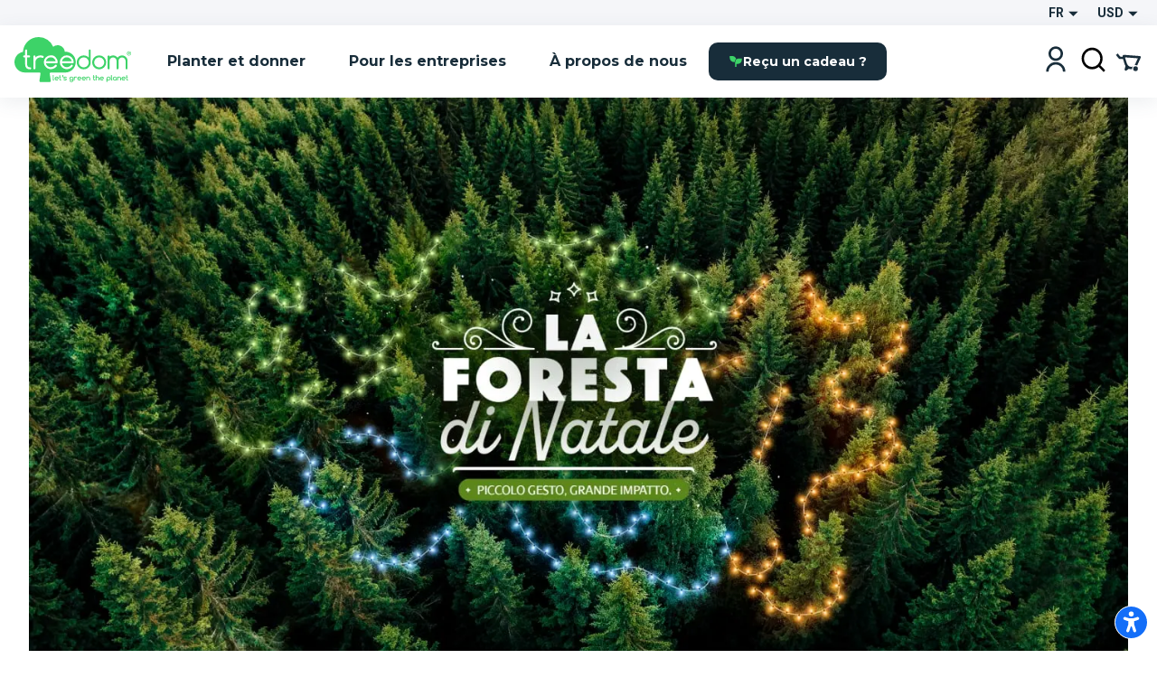

--- FILE ---
content_type: text/html; charset=utf-8
request_url: https://www.treedom.net/fr/forest/iberdrola-forest
body_size: 80246
content:
<!DOCTYPE html><html lang="fr"><head><meta charSet="utf-8"/><title>Treedom : Planter ou offrir un arbre et suivre l&#x27;histoire en ligne</title><meta name="description" content="Choisissez parmi différentes espèces et plantez ou offrez un arbre avec Treedom. Rendez le monde plus vert et découvrez les avantages."/><meta name="keywords" content="treedom, arbres treedom, treedom votre arbre, arbre treedom, arbre, planter un arbre, acheter un arbre, donner un arbre, entreprise verte, marque verte, entreprise durable, reboisement, avantages environnementaux, avantages sociaux, environnement, écologie"/><meta name="author" content="Treedom s.r.l"/><meta name="robots" content="index, follow"/><meta name="viewport" content="width=device-width, initial-scale=1.0, user-scalable=yes"/><script type="application/ld+json">{"@context":"https://schema.org","@type":"Organization","name":"Treedom","description":"Let's green the planet","slogan":"Let's green the planet","url":"https://www.treedom.net","logo":"https://static.treedom.net/images/treedom_logo.png","image":"https://static.treedom.net/images/treedom_logo.png","legalName":"Treedom s.r.l.","email":"info@treedom.net","telephone":"+390550503228","address":{"@type":"PostalAddress","streetAddress":"Viale Augusto Righi, 66","postalCode":"50137","addressLocality":"Firenze","addressCountry":"Italia"}}</script><meta property="og:site_name" content="Treedom - Let&#x27;s green the planet"/><meta property="og:url" content="https://www.treedom.net/fr/forest/iberdrola-forest"/><meta property="og:title" content="Treedom - Let&#x27;s green the planet"/><meta property="og:description" content="Faites pousser un arbre et suivez l’histoire du projet dont il fait partie"/><meta property="og:type" content="article"/><meta property="og:image" content="/next-public/common/Meta/share/treedom-share-index.jpg"/><meta property="og:image:width" content="1200"/><meta property="og:image:height" content="628"/><meta property="og:image:alt" content="Treedom - Let&#x27;s green the planet"/><meta name="twitter:card" content="summary_large_image"/><meta name="twitter:site" content="@treedom"/><meta name="twitter:creator" content="@treedom"/><meta name="twitter:url" content="https://www.treedom.net/fr/forest/iberdrola-forest"/><meta name="twitter:title" content="Treedom - Let&#x27;s green the planet"/><meta name="twitter:description" content="Faites pousser un arbre et suivez l’histoire du projet dont il fait partie"/><meta name="twitter:image" content="/next-public/common/Meta/share/treedom-share-index.jpg"/><meta name="twitter:image:alt" content="Treedom - Let&#x27;s green the planet"/><link rel="canonical" href="https://www.treedom.net/fr/forest/iberdrola-forest"/><link rel="alternate" hrefLang="x-default" href="https://www.treedom.net/en/forest/iberdrola-forest"/><link rel="alternate" hrefLang="it" href="https://www.treedom.net/it/forest/iberdrola-forest"/><link rel="alternate" hrefLang="en" href="https://www.treedom.net/en/forest/iberdrola-forest"/><link rel="alternate" hrefLang="de" href="https://www.treedom.net/de/forest/iberdrola-forest"/><link rel="alternate" hrefLang="fr" href="https://www.treedom.net/fr/forest/iberdrola-forest"/><link rel="alternate" hrefLang="es" href="https://www.treedom.net/es/forest/iberdrola-forest"/><link rel="icon" href="/next-public/common/Meta/icons/favicon.ico"/><link rel="apple-touch-icon" sizes="57x57" href="/next-public/common/Meta/icons/apple-touch-icon-57x57.png"/><link rel="apple-touch-icon" sizes="60x60" href="/next-public/common/Meta/icons/apple-touch-icon-60x60.png"/><link rel="apple-touch-icon" sizes="72x72" href="/next-public/common/Meta/icons/apple-touch-icon-72x72.png"/><link rel="apple-touch-icon" sizes="76x76" href="/next-public/common/Meta/icons/apple-touch-icon-76x76.png"/><link rel="apple-touch-icon" sizes="114x114" href="/next-public/common/Meta/icons/apple-touch-icon-114x114.png"/><link rel="apple-touch-icon" sizes="120x120" href="/next-public/common/Meta/icons/apple-touch-icon-120x120.png"/><link rel="apple-touch-icon" sizes="144x144" href="/next-public/common/Meta/icons/apple-touch-icon-144x144.png"/><link rel="apple-touch-icon" sizes="152x152" href="/next-public/common/Meta/icons/apple-touch-icon-152x152.png"/><link rel="apple-touch-icon" sizes="180x180" href="/next-public/common/Meta/icons/apple-touch-icon-180x180.png"/><link rel="preload" href="https://assets.treedom.net/image/fetch/s--R3vrivaN--/c_limit,f_auto/https://images.ctfassets.net/tdawi6hpe5v2/country-haiti-flag/c236b484c81f694421a0239095fb62f2/Haiti_Picture" as="image" fetchpriority="high"/><link rel="preload" href="https://assets.treedom.net/image/fetch/s--nCSM5qVo--/c_limit,f_auto/https://images.ctfassets.net/tdawi6hpe5v2/country-nepal-flag/e4ca4f2f7bd1b42dc3a75feb58581e3a/Nepal_Picture" as="image" fetchpriority="high"/><link rel="preload" href="https://assets.treedom.net/image/fetch/s--owXL8Mhc--/c_limit,f_auto/https://images.ctfassets.net/tdawi6hpe5v2/country-kenya-flag/64e00b752e9ce514ff8c53e0a5ceaef7/Kenya_Picture" as="image" fetchpriority="high"/><link rel="preload" href="https://assets.treedom.net/image/fetch/s--6n2iVfQy--/c_limit,f_auto/https://images.ctfassets.net/tdawi6hpe5v2/country-tanzania_united_republic_of-flag/63c680b02df3f4990a1bc9ef1ff3e94d/Tanzania_Picture" as="image" fetchpriority="high"/><link rel="preload" href="https://assets.treedom.net/image/fetch/s--Cc4-ginc--/c_limit,f_auto/https://images.ctfassets.net/tdawi6hpe5v2/country-colombia-flag/99af63372df8a2fca36016312a73abae/Colombia_Picture" as="image" fetchpriority="high"/><meta name="next-head-count" content="38"/><meta name="format-detection" content="telephone=no"/><style id="style-05548a82-e54b-41d7-a1ce-dbbbbfc0a3c1">.tc_A5wue{margin-bottom:0}.tc_A5wue:last-child{border-bottom:none}</style><style id="style-a032baa6-a16b-4199-94ef-4b6e188db1d9">.tc_PAMgc{filter:blur(5px);opacity:0;overflow:hidden;transform:translateZ(0);transition:translate,max-height,opacity,filter;transition-duration:.1s,.2s;transition-timing-function:ease-in-out;translate:0 -5%}.tc_eXTun{filter:blur(0);opacity:1;translate:0 0}</style><style id="style-2fd306fb-83a6-41b6-833a-b8fdbc6195eb">.tc_t7d4P{align-items:center;animation:tc_jVmZJ .2s ease-in;background:var(--color-gradient-main);border-radius:11px;box-sizing:border-box;color:var(--color-neutral-main);display:flex;font-family:var(--font-heading);font-size:14px;font-weight:600;justify-content:center;line-height:18px;padding:0 var(--spacing-2);position:absolute;text-shadow:0 0 2px var(--color-error-500);top:0}.tc_t7d4P.tc_0WVKd{height:22px;min-width:22px}.tc_t7d4P.tc_rGDMX{height:16px;min-width:16px}.tc_t7d4P.tc_2yB3W{display:none}.tc_t7d4P.tc_JcxaG{right:0;transform:translate(40%,-40%)}.tc_t7d4P.tc_7V3LI{left:0;transform:translate(-40%,-40%)}.tc_FTAhm{display:inline-block;position:relative}@keyframes tc_jVmZJ{0%{transform:scale(.2) translate(40%,-40%)}to{transform:scale(1) translate(40%,-40%)}}</style><style id="style-05156bca-5628-458b-aecb-6c713617f2b9">.tc_sxREw{align-items:center;display:flex;height:1.1em;margin-left:auto;margin-right:auto;position:relative;width:3em;z-index:10}.tc_sxREw span{animation-timing-function:cubic-bezier(0,1,1,0);border-radius:50%;height:.5em;position:absolute;width:.5em}.tc_sxREw span:first-child{animation:tc_gWe55 .6s infinite;left:.3em}.tc_sxREw span:nth-child(2){animation:tc_Axq-c .6s infinite;left:.3em}.tc_sxREw span:nth-child(3){animation:tc_Axq-c .6s infinite;left:1.3em}.tc_sxREw span:nth-child(4){animation:tc_TIbWY .6s infinite;left:2.4em}.tc_sxREw.tc_2aFKT>span{background-color:currentcolor}.tc_sxREw.tc_x42te>span{background-color:var(--color-primary-500)}.tc_sxREw.tc_VtKGv>span{background-color:var(--color-neutral-main)}.tc_sxREw.tc_lAqa-{font-size:var(--spacing-3)}.tc_sxREw.tc_JRN-t{font-size:var(--spacing-4)}.tc_sxREw.tc_3UdDW{font-size:var(--spacing-6)}.tc_sxREw.tc_TkDbK{font-size:var(--spacing-8)}@keyframes tc_gWe55{0%{transform:scale(0)}to{transform:scale(1)}}@keyframes tc_Axq-c{0%{transform:translate(0)}to{transform:translate(1em)}}@keyframes tc_TIbWY{0%{transform:scale(1)}to{transform:scale(0)}}</style><style id="style-240dbcd5-4cc4-4a4e-ad34-51382b22c330">.tc_os5Xu{border:calc(var(--spacing-hairline)*2) solid transparent;border-radius:10px;color:var(--color-neutral-main);cursor:pointer;font-family:var(--font-heading);font-size:14px;font-weight:700;transition:all .3s ease-out}.tc_os5Xu.tc_mjZQW{border-radius:100px}.tc_os5Xu.tc_tPw4S{background-color:var(--color-neutral-main);border-color:var(--color-primary-500);color:var(--color-primary-100)}.tc_os5Xu.tc_tPw4S:hover:not(.tc_2NGRN){background-color:var(--color-primary-500);color:var(--color-neutral-main)}.tc_os5Xu.tc_dKl4a{backdrop-filter:blur(10px);background-color:rgba(var(--color-neutral-main),.1);background-color:hsla(0,0%,100%,.133);border-color:rgba(var(--color-neutral-main),.01);border:1px solid rgba(var(--color-neutral-main),.1);color:var(--color-neutral-main)}.tc_os5Xu.tc_NdEpD,.tc_os5Xu.tc_dKl4a:hover:not(.tc_2NGRN){background-color:var(--color-primary-500);color:var(--color-neutral-main)}.tc_os5Xu.tc_NdEpD:hover:not(.tc_2NGRN){background-color:var(--color-primary-300)}.tc_os5Xu.tc_eukRf{background-color:var(--color-error-500);border-color:var(--color-error-500);color:var(--color-neutral-main)}.tc_os5Xu.tc_eukRf:hover:not(.tc_2NGRN){background-color:var(--color-error-300);border-color:var(--color-error-300)}.tc_os5Xu.tc_oPjZS{background-color:transparent;border-color:var(--color-neutral-main);color:var(--color-neutral-main)}.tc_os5Xu.tc_oPjZS:hover:not(.tc_2NGRN){background-color:var(--color-primary-500);border-color:var(--color-primary-500)}.tc_os5Xu.tc_FETlX{background:var(--color-gradient-main);border:0;overflow:hidden;position:relative;z-index:0}.tc_os5Xu.tc_FETlX:before{background:var(--color-gradient-hover);content:"";height:100%;left:0;opacity:0;position:absolute;top:0;transition:opacity .3s ease;width:100%;z-index:-1}.tc_os5Xu.tc_FETlX:hover:not(.tc_2NGRN):before{opacity:1}.tc_os5Xu.tc_FETlX.tc_8NudR{padding:var(--spacing-2) var(--spacing-10)}.tc_os5Xu.tc_FETlX.tc_yi0Vs{padding:var(--spacing-3) var(--spacing-6)}.tc_os5Xu.tc_FETlX.tc_yValc{padding:var(--spacing-4) var(--spacing-8)}.tc_os5Xu.tc_pCIgq{background-color:transparent;color:var(--color-primary-300)}.tc_os5Xu.tc_pCIgq:hover:not(.tc_2NGRN){color:var(--color-primary-500)}.tc_os5Xu.tc_8NudR{padding:calc(var(--spacing-2) - var(--spacing-hairline)*2) calc(var(--spacing-10) - var(--spacing-hairline)*2)}.tc_os5Xu.tc_yi0Vs{padding:calc(var(--spacing-3) - var(--spacing-hairline)*2) calc(var(--spacing-6) - var(--spacing-hairline)*2)}.tc_os5Xu.tc_yValc{padding:calc(var(--spacing-4) - var(--spacing-hairline)*2) calc(var(--spacing-8) - var(--spacing-hairline)*2)}.tc_os5Xu.tc_2NGRN{cursor:not-allowed;opacity:.6}.tc_os5Xu.tc_2NGRN>*{pointer-events:none}.tc_os5Xu.tc_prTr3{cursor:progress}.tc_os5Xu.tc_prTr3>*{pointer-events:none}.tc_os5Xu.tc_s6Tt8{align-items:center;display:flex;gap:var(--spacing-2);justify-content:space-between}</style><style id="style-b8102f1a-7e35-414f-862b-0c297adc8c25">.tc_aJBP7{background:var(--color-neutral-main)}.tc_HkQl-{border-radius:11px}.tc_5QWVw{border-radius:15px}.tc_ZRWwL{padding:var(--spacing-4)}@media (max-width:680px){.tc_ZRWwL{padding:var(--spacing-2)}}.tc_DtDOS{padding:var(--spacing-8)}@media (max-width:768px){.tc_DtDOS{padding:var(--spacing-6)}}@media (max-width:680px){.tc_DtDOS{padding:var(--spacing-4)}}.tc_opJa-{box-shadow:0 4px 12px hsla(0,0%,60%,.25)}</style><style id="style-27e371ed-c456-4b4e-bc6f-b7f7b0c3bb79">.tc_9ClIc{display:inline-flex;height:19px;padding:var(--spacing-2);user-select:none;width:19px}.tc_ZJXSb{display:none}.tc_oVQsq,.tc_tSLqW{height:100%;width:100%}.tc_tSLqW{align-items:center;border-radius:2px;color:var(--color-neutral-main);cursor:pointer;display:inline-flex;justify-content:center;transition:all .3s ease-out}.tc_x50jK{background:var(--color-neutral-medium);border:var(--spacing-hairline) solid var(--color-neutral-dark);box-sizing:border-box}.tc_x50jK:hover:not(.tc_-wFtv){background:var(--color-neutral-dark)}.tc_KJokJ{background:var(--color-primary-300)}.tc_-wFtv{cursor:not-allowed;opacity:.6}</style><style id="style-e913fd92-1577-413c-ae3f-c37b62c36151">.tc_AzJBj{height:1rem;width:1rem}.tc_-gYaJ{height:1.3rem;width:1.3rem}.tc_8KvgH{height:1.95rem;width:1.95rem}.tc_jcxP-{height:3.25rem;width:3.25rem}.tc_OYadG{transform:rotate(45deg)}.tc_wCk7B{transform:rotate(90deg)}.tc_kqJ7I{transform:rotate(135deg)}.tc_p-0oO{transform:rotate(180deg)}.tc_aNSek{transform:rotate(225deg)}.tc_4IPXi{transform:rotate(270deg)}.tc_f-Waw{transform:rotate(315deg)}</style><style id="style-d47bea81-c550-4254-bcee-509f0d476a52">.tc_JOjwa{align-items:center;background-color:var(--color-primary-900);border:var(--spacing-hairline) solid var(--color-primary-300);border-radius:5px;color:var(--color-primary-100);cursor:pointer;display:inline-flex;font-family:var(--font-heading);font-size:15px;font-weight:700;gap:var(--spacing-3);padding:var(--spacing-3) var(--spacing-4);transition:all .3s ease-out}.tc_JOjwa:hover{color:var(--color-primary-300)}</style><style id="style-66cc5323-8503-4eda-98ff-a472a3d46a21">.tc_dpUPO{border-top:var(--spacing-hairline) solid var(--color-neutral-medium);margin-bottom:var(--spacing-2);margin-top:var(--spacing-2)}</style><style id="style-3fd09fdb-6de3-4471-8c33-f7c6db77aaff">.tc_BPMhH{cursor:pointer;display:block}.tc_MWhwV{-webkit-tap-highlight-color:transparent;background-color:hsla(0,0%,100%,.6);bottom:0;display:flex;filter:blur(5px);left:0;opacity:0;pointer-events:none;position:fixed;right:0;top:0;transition-property:opacity,filter;transition-timing-function:ease-in;z-index:999}.tc_2N8MD,.tc_MWhwV{transition-duration:.3s}.tc_2N8MD{background:#fff;transform:translateX(-100%);transition-property:transform;transition-timing-function:ease-in}.tc_5UWDe{flex-direction:row-reverse}.tc_5UWDe .tc_2N8MD{transform:translateX(100%)}.tc_g3R7W{filter:blur(0);opacity:1;pointer-events:auto}.tc_g3R7W,.tc_g3R7W .tc_2N8MD{transition-timing-function:cubic-bezier(.28,.52,.45,.94)}.tc_g3R7W .tc_2N8MD{transform:translateX(0)}.tc_21hOz{background:transparent;flex:1}</style><style id="style-8a4e75d6-71ca-4881-9b81-7b801ac83de4">.tc_xJCTS{margin:0}.tc_-sskM{font-family:var(--font-heading);font-size:54px;font-weight:800;line-height:58px}@media (max-width:680px){.tc_-sskM{font-size:48px;line-height:53px}}@media (max-width:480px){.tc_-sskM{font-size:42px;line-height:48px}}.tc_6Nid3{font-family:var(--font-heading);font-size:42px;font-weight:800;line-height:48px}@media (max-width:680px){.tc_6Nid3{font-size:37px;line-height:43px}}@media (max-width:480px){.tc_6Nid3{font-size:32px;line-height:38px}}.tc_xVCta{font-family:var(--font-heading);font-size:32px;font-weight:800;line-height:38px}@media (max-width:680px){.tc_xVCta{font-size:29px;line-height:33px}}@media (max-width:480px){.tc_xVCta{font-size:26px;line-height:28px}}.tc_ijqiD{font-family:var(--font-heading);font-size:26px;font-weight:800;line-height:28px}@media (max-width:680px){.tc_ijqiD{font-size:23px;line-height:26px}}@media (max-width:480px){.tc_ijqiD{font-size:20px;line-height:24px}}.tc_9GcNd{font-family:var(--font-heading);font-size:20px;font-weight:800;line-height:24px}@media (max-width:680px){.tc_9GcNd{font-size:18px;line-height:22px}}@media (max-width:480px){.tc_9GcNd{font-size:16px;line-height:20px}}.tc_CzyNO{font-size:16px;line-height:22px}.tc_CzyNO,.tc_QLp9C{font-family:var(--font-heading);font-weight:700}.tc_QLp9C{font-size:14px;letter-spacing:5px;line-height:16px;text-transform:uppercase}.tc_5okvo{font-family:var(--font-heading);font-size:16px;font-weight:700;line-height:20px}.tc_aMVtt{font-size:16px;line-height:22px}.tc_aMVtt,.tc_jmBoD{font-family:var(--font-body);font-weight:400}.tc_jmBoD{font-size:14px;line-height:16px}.tc_o9XrT{font-family:var(--font-body);font-size:12px;font-weight:300;line-height:16px}.tc_-4j1M{text-align:center}.tc_6KHsN{text-align:justify}.tc_NDN43{text-align:left}.tc_FdR4N{text-align:right}.tc_VE2ry{overflow:hidden;text-overflow:ellipsis;white-space:nowrap}.tc_S2tsW{margin-bottom:var(--spacing-2)}.tc_qdBm3{margin-top:var(--spacing-2)}.tc_WaICM{margin-bottom:var(--spacing-4)}.tc_rhOum{font-weight:700}</style><style id="style-fa74a691-1c6c-45d4-8afc-49c98b3816b6">.tc_fIWTT{align-items:center;cursor:pointer;display:inline-flex}.tc_5sSrt{font-size:15px}</style><style id="style-9f27199e-3702-4e9f-b3e6-0cd99154b909">.tc_Bid5O,.tc_kC-v6{background:transparent;border:none;cursor:inherit;flex-grow:1;font-family:var(--font-body);font-size:15px;outline:none}.tc_Bid5O::placeholder,.tc_kC-v6::placeholder{font-family:var(--font-body);font-style:italic;font-weight:400}.tc_Fk2oV{resize:none}.tc_WNgfY{background:var(--color-neutral-medium);border:var(--spacing-hairline) solid var(--color-neutral-dark);border-radius:2px;box-sizing:border-box;color:var(--color-font-300);display:flex;justify-content:space-between;padding:var(--spacing-3) var(--spacing-4);transition:all .3s ease-out}.tc_WNgfY:hover:not(.tc_3ROGH,.tc_Wccla,:focus-within){border:var(--spacing-hairline) solid var(--color-neutral-medium)}.tc_WNgfY:focus-within:not(.tc_Wccla){border:var(--spacing-hairline) solid var(--color-font-500);box-shadow:0 0 0 3px rgba(48,168,83,.3)}.tc_3ROGH{background:var(--color-neutral-main);border:var(--spacing-hairline) solid var(--color-neutral-dark);cursor:not-allowed}.tc_Wccla{border:var(--spacing-hairline) solid var(--color-error-500)}.tc_Wccla:focus-within{box-shadow:0 0 4px rgba(181,3,23,.8)}</style><style id="style-8d59d0af-9b1f-48fd-8fed-339d4f767414">.tc_SLdsS{font-family:var(--font-heading);font-size:16px;font-weight:700;line-height:20px}</style><style id="style-11d53232-8017-4c6a-9637-5340a3915d40">.tc_4T27Z{z-index:1}.tc_0DEnS{z-index:2}.tc_1ZDlj{animation:tc_UZ0R0 .2s ease-in;background:var(--color-neutral-main);border-radius:5px;box-shadow:0 3px 5px rgba(9,30,66,.2),0 0 1px rgba(9,30,66,.31);display:flex;flex-direction:column;max-height:280px;min-width:280px;overflow-y:scroll;padding:var(--spacing-2) 0}.tc_1ZDlj.tc_mBE4U{flex-direction:row;min-width:20px;padding:0}@keyframes tc_UZ0R0{0%{opacity:0;transform:translateY(-10px)}to{opacity:1;transform:translateY(0)}}</style><style id="style-fb298148-d602-4c8b-a5b1-944b868a7947">.tc_G0E-5{cursor:pointer;font-size:16px;list-style:none;padding:var(--spacing-3) var(--spacing-4);user-select:none}.tc_G0E-5:hover{background:var(--color-neutral-light)}</style><style id="style-0d24a494-4e9b-49af-8e78-c7987e844f3a">.tc_xrcp-{align-items:center;animation:tc_6XGuD .3s ease-in;bottom:0;display:flex;justify-content:center;left:0;overflow:auto;position:fixed;right:0;top:0;z-index:1099}.tc_au8sO{animation:tc_XKpSg .3s ease-in;background-color:var(--color-neutral-main);box-shadow:0 0 24px rgba(0,0,0,.25);box-sizing:border-box;display:flex;outline:none;padding:var(--spacing-8);position:relative}.tc_au8sO.tc_ACEoz{border-radius:10px;margin:var(--spacing-5);max-height:500px;max-width:1280px;min-width:auto;width:100%}@media (min-width:768px){.tc_au8sO.tc_ACEoz{min-width:450px;width:auto}}.tc_au8sO.tc_SbWUq,.tc_au8sO.tc_jJGOX{height:100%;width:100%}.tc_au8sO.tc_SbWUq{max-height:100%;padding:var(--spacing-10) var(--spacing-4) var(--spacing-4)}@media (min-width:768px){.tc_au8sO.tc_SbWUq{border-radius:10px;height:auto;max-height:80%;padding:var(--spacing-8);width:70%}}@media (min-width:1024px){.tc_au8sO.tc_SbWUq{width:50%}}.tc_au8sO .tc_cX7YV{align-items:center;background-color:hsla(0,0%,100%,.8);display:flex;height:calc(100% - 40px);inset:40px 0 0 0;position:absolute;z-index:1}@media (min-width:768px){.tc_au8sO .tc_cX7YV{border-radius:inherit;height:100%;inset:0}}.tc_au8sO .tc_r3VwL{flex:1;overflow-y:auto}.tc_au8sO .tc_XkPtm{cursor:pointer;position:absolute;right:10px;top:10px;transition:transform .4s ease-in-out}.tc_au8sO .tc_XkPtm svg{cursor:pointer}.tc_au8sO .tc_XkPtm:hover{transform:rotate(90deg)}@media (min-width:768px){.tc_ijWwQ{padding-bottom:var(--spacing-6);padding-top:var(--spacing-6)}}.tc_ijWwQ .tc_au8sO.tc_SbWUq{max-height:none}.tc_hRCQ7{-webkit-tap-highlight-color:transparent;background-color:var(--color-overlay-light);bottom:0;left:0;position:fixed;right:0;top:0;z-index:-1}.tc_wA5Ak{backdrop-filter:blur(4px)}@keyframes tc_XKpSg{0%{opacity:0;transform:scale(.3)}75%{opacity:1;transform:scale(1.1)}to{transform:scale(1)}}@keyframes tc_6XGuD{0%{opacity:0}to{opacity:1}}</style><style id="style-7e693f26-4e23-4b35-9cdd-d5c2d97975b0">.tc_uVEmn{display:inline-flex;height:19px;padding:var(--spacing-2);user-select:none;width:19px}.tc_-N6Gr{display:none}.tc_W4pVS,.tc_pF28n{height:100%;width:100%}.tc_pF28n{align-items:center;border-radius:50%;cursor:pointer;display:inline-flex;justify-content:center;transition:all .3s ease-out}.tc_B4qow{background:var(--color-neutral-medium);border:var(--spacing-hairline) solid var(--color-neutral-dark);box-sizing:border-box}.tc_B4qow:hover:not(.tc_MfnKr){background:var(--color-neutral-dark)}.tc_woIG9{background:var(--color-neutral-main);border:6px solid var(--color-primary-300);box-sizing:border-box}.tc_MfnKr{cursor:not-allowed;opacity:.6}</style><style id="style-b13f37ff-5749-4624-8dbd-6d2b4941af50">.tc_jarSC{align-items:flex-end;box-sizing:border-box;display:flex;flex-flow:wrap;font-family:var(--font-heading);justify-content:center;left:0;padding:var(--spacing-8) var(--spacing-11) var(--spacing-2);position:absolute;text-transform:uppercase;top:0;transform:translate3d(-50%,0,0) rotate(-45deg);transform-origin:center top;width:100%;z-index:0}@media (max-width:680px){.tc_jarSC{padding-top:var(--spacing-7)}}.tc_jarSC.tc_VCgks{background-color:var(--color-neutral-main);color:var(--color-highlight)}.tc_jarSC.tc_6cJbJ{background-color:var(--color-error-500);color:var(--color-neutral-main)}.tc_jarSC.tc_--KOj{background-color:var(--color-neutral-main);color:var(--color-primary-100)}.tc_jarSC.tc_xoPZJ{background-color:var(--color-font-100);color:var(--color-primary-500)}.tc_jarSC.tc_Da9pL{background-color:var(--color-neutral-main);color:var(--color-font-100)}.tc_jarSC.tc_jpDXO{filter:grayscale(100%);opacity:.8}.tc_jarSC .tc_hC6sP{line-height:1em;text-align:center;width:min-content}@media (max-width:680px){.tc_jarSC .tc_hC6sP{font-size:14px;line-height:.8em}}</style><style id="style-114a3e50-065d-4d73-90ff-0a6812d8b929">.tc_V9R0f{align-items:flex-end;border-bottom-left-radius:var(--spacing-4);box-sizing:border-box;display:flex;flex-flow:wrap;justify-content:center;padding:var(--spacing-2) var(--spacing-4);position:absolute;right:0;text-transform:uppercase;top:0;z-index:0}.tc_V9R0f .tc_kMfpO{font-weight:600;line-height:1em;text-align:center}@media (max-width:680px){.tc_V9R0f .tc_kMfpO{font-size:14px;line-height:.8em}}.tc_V9R0f.tc_9R-Jv{background-color:var(--color-info-300)}.tc_V9R0f.tc_9R-Jv .tc_kMfpO{color:var(--color-neutral-main)}.tc_V9R0f.tc_KNGje{background-color:var(--color-error-500)}.tc_V9R0f.tc_KNGje .tc_kMfpO{color:var(--color-neutral-main);font-size:16px}.tc_V9R0f.tc_a-hoD{background-color:var(--color-info-300)}.tc_V9R0f.tc_a-hoD .tc_kMfpO{color:var(--color-neutral-main)}.tc_V9R0f.tc_b4a46{background-color:var(--color-danger-300)}.tc_V9R0f.tc_b4a46 .tc_kMfpO{color:var(--color-neutral-main)}.tc_V9R0f.tc_4ymO6{background-color:var(--color-error-500)}.tc_V9R0f.tc_4ymO6 .tc_kMfpO,.tc_V9R0f.tc_nlC-i{color:var(--color-neutral-main)}.tc_V9R0f.tc_nlC-i{background-color:var(--color-font-500)}</style><style id="style-ffdd8cb9-0912-4dd2-ab0a-735aed62ceb6">.tc_59PH9{display:flex;flex-direction:column}.tc_zVQ-e{margin-bottom:var(--spacing-1);margin-top:var(--spacing-1)}.tc_KFw2R{margin-bottom:var(--spacing-4)}.tc_AEZ-l{color:var(--color-font-300);margin-bottom:var(--spacing-1)}.tc_YIhYG{align-items:center;color:var(--color-error-300);font-size:12px;gap:var(--spacing-1);margin-bottom:var(--spacing-4)}.tc_QIT6w,.tc_YIhYG{display:flex}.tc_VFgCD{background:var(--color-neutral-light)}.tc_SiE3e{color:var(--color-font-500);pointer-events:none}.tc_SC5Ji{display:none}</style><style id="style-d4da97c3-9cef-4991-b168-3e60a0cfb86d">.tc_-Gqr5{-ms-overflow-style:none;overflow-x:scroll;scroll-behavior:smooth;scroll-snap-type:x mandatory;scrollbar-width:none;width:100%}.tc_-Gqr5::-webkit-scrollbar{display:none}.tc_0t-D9{display:flex;flex-wrap:nowrap;list-style:none;margin:0;margin-block-end:0;margin-block-start:0;padding-inline-start:0;width:100%}.tc_0t-D9 .tc_4sWes{align-items:center;box-sizing:border-box;display:flex;flex:0 0 100%;justify-content:center;scroll-snap-align:center}</style><style id="style-374ed4f2-a331-4883-ae29-1c07cf6a8e2c">.tc_qdOon{cursor:inherit;height:100%;left:0;margin:0;opacity:0;position:absolute;top:0;width:100%;z-index:1}.tc_-4EkK{background-color:var(--color-neutral-main);border-radius:var(--spacing-4);display:block;left:var(--spacing-1);position:relative;top:var(--spacing-1);transition-duration:.12s;transition-property:all;transition-timing-function:cubic-bezier(.4,0,.2,1)}.tc_-4EkK.tc_sG-MD{background-color:var(--color-primary-700);box-shadow:0 0 1px 8px rgba(0,0,0,.25)}.tc_-4EkK.tc_yJ4hs{background-color:var(--color-neutral-main);left:var(--spacing-6);top:var(--spacing-1)}.tc_-4EkK.tc_hpwKj{height:var(--spacing-4);width:var(--spacing-4)}.tc_-4EkK.tc_C-l5v{height:var(--spacing-5);width:var(--spacing-5)}.tc_-4EkK.tc_C-l5v.tc_yJ4hs{left:var(--spacing-8)}.tc_tJMKM{background:var(--color-font-900);border-radius:var(--spacing-4);cursor:pointer;display:inline-block;font-size:0;position:relative}.tc_tJMKM.tc_hpwKj{height:var(--spacing-6);width:var(--spacing-11)}.tc_tJMKM.tc_C-l5v{height:var(--spacing-7);width:var(--spacing-14)}.tc_tJMKM.tc_eRVsQ{cursor:not-allowed;opacity:.4}.tc_tJMKM.tc_yJ4hs{background:var(--color-primary-500)}</style><style id="style-887553e3-071c-4c3d-887d-b249da0853a4">.tc_iBDHR{display:flex;flex-direction:column}.tc_KQWkn{margin-bottom:var(--spacing-1);margin-top:var(--spacing-1)}.tc_QUF8e{margin-bottom:var(--spacing-4)}.tc_-aZv1{color:var(--color-font-300);margin-bottom:var(--spacing-1)}.tc_kBJic{align-items:center;color:var(--color-error-300);display:flex;font-size:12px;gap:var(--spacing-1);margin-bottom:var(--spacing-4)}.tc_QwyL2{display:grid}.tc_QwyL2:after{content:attr(data-replicated-value) " ";visibility:hidden;white-space:pre-wrap}.tc_QwyL2>textarea{overflow:hidden;resize:none}.tc_QwyL2:after,.tc_QwyL2>textarea{border-radius:3px;font:inherit;grid-area:1/1/2/2;padding:.5rem}</style><style id="style-df91f565-0857-4b53-9a39-b075c278dff3">.tc_tU3ut{margin:0}.tc_K9Js-{color:inherit}.tc_dRAMK{font-family:var(--font-heading);font-size:54px;font-weight:800;line-height:58px}@media (max-width:680px){.tc_dRAMK{font-size:32px;line-height:36px}}.tc_T7poa{color:var(--color-font-100)}.tc_lqKK8{color:var(--color-primary-500)}.tc_mW4EM{font-family:var(--font-heading);font-size:42px;font-weight:800;line-height:48px}@media (max-width:680px){.tc_mW4EM{font-size:26px;line-height:34px}}.tc_5PUHp{color:var(--color-font-100)}.tc_JGw8F{color:var(--color-primary-500)}.tc_XMRWV{font-family:var(--font-heading);font-size:32px;font-weight:800;line-height:36px}@media (max-width:680px){.tc_XMRWV{font-size:22px;line-height:28px}}.tc_vMlB-{color:var(--color-font-100)}.tc_2ws6B{color:var(--color-primary-500)}.tc_Fo7xk{font-family:var(--font-heading);font-size:26px;font-weight:700;line-height:28px}@media (max-width:680px){.tc_Fo7xk{font-size:20px;line-height:26px}}.tc_itiKB{color:var(--color-font-100)}.tc_30e6o{color:var(--color-primary-500)}.tc_80G1i{font-family:var(--font-heading);font-size:20px;font-weight:700;line-height:24px}@media (max-width:680px){.tc_80G1i{font-size:18px;line-height:24px}}.tc_-F60u{color:var(--color-font-100)}.tc_PSMyN{color:var(--color-primary-500)}.tc_mZNP9{font-family:var(--font-heading);font-size:16px;font-weight:600;line-height:20px}@media (max-width:680px){.tc_mZNP9{font-size:14px;font-weight:700;line-height:20px}}.tc_Ts5Ol{color:var(--color-font-100)}.tc_9T-cN{color:var(--color-primary-500)}.tc_qiW3p{font-family:var(--font-heading);font-size:14px;font-weight:600;letter-spacing:2px;line-height:16px;text-transform:uppercase}.tc_o0jqN{color:var(--color-font-100)}.tc_Fe8Rd{color:var(--color-primary-500)}.tc_2Ur0-{font-family:var(--font-body);font-size:16px;font-weight:400;line-height:22px}@media (max-width:680px){.tc_2Ur0-{font-size:14px;line-height:22px}}.tc_AncK3{color:var(--color-font-300)}.tc_evgoZ{color:var(--color-primary-300)}.tc_Yjx7t{font-family:var(--font-body);font-size:12px;font-weight:400;line-height:16px}@media (max-width:680px){.tc_Yjx7t{font-size:12px;line-height:16px}}.tc_3Tg2G{color:var(--color-font-500)}.tc_mj4Ck{color:var(--color-primary-300)}.tc_Uooqg{text-align:center}.tc_exVzs{text-align:justify}.tc_loAki{text-align:left}.tc_Na6gK{text-align:right}.tc_Ic2JH{overflow:hidden;text-overflow:ellipsis;white-space:nowrap}.tc_kXY-m{margin-bottom:var(--spacing-2)}.tc_Z0l4L{margin-top:var(--spacing-2)}.tc_PtBXS{margin-bottom:var(--spacing-4)}.tc_oQiJz{font-weight:700}</style><style id="style-2492a3c1-0dcc-4405-9ac3-8f6995484376">.tc_XqgDf{align-items:center;display:flex;flex-direction:row;gap:var(--spacing-4)}.tc_XqgDf .tc_4oYXI{display:none}.tc_XqgDf .tc_LjNU-{color:var(--color-error-300);font-size:12px}</style><style id="style-10d6e4e5-0238-4e62-a44b-b0443c0f6eae">.tc_OWJ3j{background-color:var(--color-neutral-main);border-radius:var(--spacing-border);display:flex;height:8px;overflow:hidden}.tc_OWJ3j.tc_BjOM-{gap:var(--spacing-border)}.tc_OWJ3j .tc_Wx-G8 .tc_b43x1{height:100%}.tc_OWJ3j.tc_kHGLh .tc_Wx-G8{background-color:var(--color-neutral-medium)}.tc_OWJ3j.tc_kHGLh .tc_Wx-G8 .tc_b43x1{background-color:var(--color-font-100)}.tc_OWJ3j.tc_RuVB9 .tc_Wx-G8{background-color:var(--color-primary-900)}.tc_OWJ3j.tc_RuVB9 .tc_Wx-G8 .tc_b43x1{background-color:var(--color-primary-500)}.tc_OWJ3j.tc_KV5ce .tc_Wx-G8{background-color:var(--color-info-900)}.tc_OWJ3j.tc_KV5ce .tc_Wx-G8 .tc_b43x1{background-color:var(--color-info-300)}.tc_OWJ3j.tc_Vt982 .tc_Wx-G8{background-color:var(--color-danger-900)}.tc_OWJ3j.tc_Vt982 .tc_Wx-G8 .tc_b43x1{background-color:var(--color-danger-600)}@media (max-width:768px){.tc_OWJ3j{height:5px}}</style><style id="style-fadd3cb7-e3e1-4f81-91ff-b3997000a0c9">.tc_FJpIN{display:none}@media (min-width:768px){.tc_FJpIN{display:initial}}</style><style id="style-55cf0c78-e09f-48db-925d-412294b45766">@media (min-width:768px){.tc_U7uW7{display:none}}</style><style id="style-897302a6-9c3d-4183-abe4-bfd0e2430a6b">.tc_z-0tg{align-items:center;color:var(--color-font-300);display:flex;flex:1 0;flex-direction:column;justify-content:space-between;padding:var(--spacing-2);text-align:center}.tc_sMKXl{height:100px;position:relative;width:100px}.tc_F3BcJ{height:70px;left:50%;position:absolute;top:50%;transform:translate(-50%,-50%);width:70px;z-index:0}.tc_5eqip{line-height:1}.tc_ooAqd{font-weight:700}</style><style id="style-2d7c529e-e2cd-498a-9d85-aec67db5f0fb">.tc_2qlzr{display:inline-block}.tc_2qlzr .tc_RjQF-{background-color:var(--color-neutral-light);gap:var(--spacing-1);justify-content:center;padding:var(--spacing-2)}.tc_2qlzr .tc_RjQF-,.tc_2qlzr .tc_RjQF- .tc_zXKfx{align-items:center;display:flex}.tc_2qlzr .tc_RjQF- .tc_LHWuV{color:var(--color-font-300);line-height:1}.tc_2qlzr .tc_RjQF-.tc_ieNOd{border-radius:var(--spacing-2)}.tc_2qlzr .tc_RjQF-.tc_jGj3e{border-radius:var(--spacing-4);padding:var(--spacing-1) var(--spacing-3)}</style><style id="style-659fb6b5-cfce-4015-8a27-090ab031f67a">.tc_y7X5L{column-gap:var(--spacing-2);display:flex;flex-wrap:wrap}</style><style id="style-1c3f5211-86ff-4c56-9134-218151e7c8a4">.tc_eYZwO{margin-bottom:var(--spacing-3)}.tc_q86jV{font-size:18px}.tc_4Wnha{display:flex;gap:var(--spacing-4);margin-top:var(--spacing-6)}</style><style id="style-1b227054-eea9-4dc4-a7c5-47596a30cfe8">.tc_fs49J{border-radius:var(--spacing-1);box-shadow:0 0 30px rgba(0,0,0,.2);overflow:hidden}.tc_o9vMh{border-bottom:var(--spacing-hairline) solid #eee;color:var(--color-font-100)}.tc_2QS64,.tc_R7C9M{align-items:center;cursor:pointer;display:flex;justify-content:space-between;padding:var(--spacing-4)}.tc_6ydyL{font-family:var(--font-heading)}.tc_UNnBE{background-color:var(--color-neutral-light);border-bottom:var(--spacing-hairline) solid #eee}.tc_VRK6H{background-color:#eee;color:var(--color-font-500);padding:var(--spacing-4)}</style><style id="style-bb2570d6-dc96-446a-83ed-bc109809c6e6">.tc_mCHwc{align-items:center;background-color:var(--color-neutral-main);border:var(--spacing-hairline) solid var(--color-neutral-dark);border-radius:5px;color:var(--color-font-300);cursor:pointer;display:flex;font-size:15px;font-weight:700;gap:var(--spacing-2);justify-content:space-between;line-height:18px;padding:var(--spacing-3) var(--spacing-4);transition:all .3s ease-out}.tc_mCHwc:hover:not(.tc_Yrh5-){background-color:var(--color-neutral-medium);border:var(--spacing-hairline) solid var(--color-neutral-medium)}.tc_T3hoc{background-color:var(--color-neutral-main);border:var(--spacing-hairline) solid var(--color-font-300)}.tc_lyEPg{background:var(--color-neutral-main);padding:0 var(--spacing-2)}.tc_lyEPg:hover{background:var(--color-neutral-light)}.tc_aSSET{display:flex}.tc_HpKSO,.tc_Itxk8{background:var(--color-neutral-light)}.tc_HpKSO{background-color:var(--color-neutral-light)}</style><style id="style-4b436135-a1bc-41ed-ac8d-99b05a3d3792">.tc_nEW-e{display:flex;gap:var(--spacing-4);max-height:440px}@media (max-width:1024px){.tc_nEW-e{align-items:center;flex-direction:column;max-height:360px}}@media (max-width:680px){.tc_nEW-e{max-height:250px}}.tc_XmlOb{display:flex;flex:1;flex-direction:column;max-width:88px;overflow:hidden;position:relative;z-index:0}@media (max-width:1024px){.tc_XmlOb{display:none}}.tc_uLP0M{align-items:center;background:var(--color-neutral-main);color:var(--color-font-300);cursor:pointer;display:flex;height:44px;justify-content:center;position:absolute;right:50%;transform:translateX(50%);width:44px;z-index:1}.tc_aGFSJ{display:flex;flex-direction:column;row-gap:var(--spacing-4);transition:all .3s ease}.tc_4nj-R{border-radius:10px;display:flex;flex:1;overflow:hidden;position:relative;user-select:none}.tc_QJ-IJ{align-items:center;display:flex;flex:1;transition:all 1s ease}@media (max-width:680px){.tc_QJ-IJ{column-gap:var(--spacing-2);overflow-x:scroll;overflow-y:hidden;scroll-padding-left:0;scroll-snap-type:x mandatory;transform:translateX(0)!important;transition:all 0s ease}}.tc_IZptV{align-items:center;background:var(--color-neutral-main);color:var(--color-font-300);cursor:pointer;display:flex;height:44px;justify-content:center;position:absolute;top:50%;transform:translateY(-50%);width:44px;z-index:1}@media (min-width:1024px){.tc_IZptV{display:none}}@media (max-width:680px){.tc_IZptV{display:none}}.tc_D8mTd{flex:1 0 100%;height:100%;position:relative}@media (max-width:680px){.tc_D8mTd{flex:1 0 90%;scroll-snap-align:start}}.tc_D8mTd img{height:100%;object-fit:cover;width:100%}.tc_jpP4I{display:flex;height:92px;position:relative;user-select:none;width:100%}.tc_jpP4I img{border-radius:4px;cursor:pointer;height:100%;object-fit:cover;opacity:.6;transition:all .3s ease;width:100%}.tc_jpP4I img.tc_N9fIu,.tc_jpP4I img:hover{opacity:1}.tc_mAoNF{display:none}@media (min-width:680px){.tc_mAoNF{align-items:center;display:flex;gap:var(--spacing-4)}}@media (min-width:1024px){.tc_mAoNF{display:none}}.tc_EpQ6C{background:var(--color-font-700);border-radius:50%;cursor:pointer;height:7px;width:7px}.tc_3T8dQ{background:var(--color-font-300);height:11px;width:11px}</style><style id="style-ca4f1f18-0f4f-47e9-84b3-c0dbfa8169cf">.tc_iXbOA{color:var(--color-font-300);font-size:12px;margin-top:var(--spacing-4)}.tc_AwtBr{align-items:center;display:flex;flex-direction:row;gap:var(--spacing-4)}</style><style id="style-68c4c9ce-7514-4e15-893d-08b359c5b345">.tc_G3O-A{border-radius:8px;display:flex;gap:var(--spacing-2);padding:var(--spacing-4)}.tc_G3O-A.tc_tgg-v{align-items:flex-start}.tc_G3O-A.tc_lCAEq{align-items:center}.tc_G3O-A.tc_rN0dy{align-items:baseline}.tc_G3O-A.tc_khB5B{background-color:var(--color-primary-900);border:var(--spacing-hairline) solid var(--color-primary-300);color:var(--color-primary-300)}.tc_G3O-A.tc_m-8vd{background-color:var(--color-error-900);border:var(--spacing-hairline) solid var(--color-error-300);color:var(--color-error-300)}.tc_G3O-A.tc_J1yvJ{background-color:var(--color-danger-900);border:var(--spacing-hairline) solid var(--color-danger-300);color:var(--color-danger-300)}.tc_G3O-A.tc_HntAq{background-color:var(--color-info-900);border:var(--spacing-hairline) solid var(--color-info-300);color:var(--color-info-300)}.tc_G3O-A .tc_teI9A{color:var(--color-font-100);flex-grow:1}</style><style id="style-9f9a0212-9293-4db3-a3bb-1d9732a4b9dd">.tc_vrtU9{align-items:center;cursor:pointer;display:flex;gap:var(--spacing-3);justify-content:center;margin-top:var(--spacing-4)}.tc_vrtU9 .tc_oHz88{background:var(--color-font-900);border-radius:50%;cursor:pointer;height:11px;transition:all .3s ease-out;width:11px}.tc_vrtU9 .tc_YHgW1{background:var(--color-primary-500)}</style><style id="style-604be273-5ff0-4533-8a75-a34123058c33">@charset "UTF-8";.tc_3MjEv{animation:tc_y-KZU .5s ease-out;background-color:var(--color-neutral-main);border-radius:var(--spacing-4);box-shadow:0 var(--spacing-1) var(--spacing-5) rgba(0,0,0,.12);box-sizing:border-box;cursor:pointer;display:flex;flex-direction:column;height:100%;justify-content:space-between;overflow:hidden;padding:var(--spacing-6);position:relative;text-align:left}.tc_3MjEv.tc_hLbxf{animation:none}.tc_3MjEv .tc_jcTtd{display:flex;gap:var(--spacing-4);justify-content:flex-start}.tc_3MjEv .tc_jcTtd .tc_pIOUN{background-image:url("[data-uri]");background-position:bottom;background-repeat:no-repeat;background-size:contain;display:flex;flex-direction:column;justify-content:flex-end;padding-bottom:var(--spacing-border);width:100px}@media (max-width:680px){.tc_3MjEv .tc_jcTtd .tc_pIOUN{width:85px}}.tc_3MjEv .tc_jcTtd .tc_pIOUN .tc_AQVqV{height:124px;object-position:bottom;padding-bottom:2px;width:100px}@media (max-width:680px){.tc_3MjEv .tc_jcTtd .tc_pIOUN .tc_AQVqV{width:85px}}.tc_3MjEv .tc_jcTtd .tc_JJqWV{display:flex;flex-direction:column;justify-content:space-between;max-width:260px}@media (min-width:1024px){.tc_3MjEv .tc_jcTtd .tc_JJqWV{width:380px}}@media (max-width:1024px){.tc_3MjEv .tc_jcTtd .tc_JJqWV{width:225px}}@media (max-width:680px){.tc_3MjEv .tc_jcTtd .tc_JJqWV{max-width:194px}}.tc_3MjEv .tc_jcTtd .tc_JJqWV .tc_iSMJt{min-height:110px}.tc_3MjEv .tc_jcTtd .tc_JJqWV .tc_Hr3DN .tc_QlCce{color:var(--color-font-100);font-weight:700}@media (max-width:1024px){.tc_3MjEv .tc_jcTtd .tc_JJqWV .tc_Hr3DN .tc_QlCce{font-size:17px}}@media (max-width:768px){.tc_3MjEv .tc_jcTtd .tc_JJqWV .tc_Hr3DN .tc_QlCce{font-size:15px}}.tc_3MjEv .tc_jcTtd .tc_JJqWV .tc_Hr3DN .tc_OSaVZ{color:var(--color-font-300);font-weight:700}@media (max-width:768px){.tc_3MjEv .tc_jcTtd .tc_JJqWV .tc_Hr3DN .tc_OSaVZ{font-size:15px}}.tc_3MjEv .tc_jcTtd .tc_JJqWV .tc_S-Bmb{display:flex;flex-direction:column;gap:var(--spacing-1)}.tc_3MjEv .tc_jcTtd .tc_JJqWV .tc_S-Bmb div.tc_ZeWX9{display:flex}.tc_3MjEv .tc_jcTtd .tc_JJqWV .tc_S-Bmb li.tc_ZeWX9{display:list-item;list-style-type:disc}.tc_3MjEv .tc_jcTtd .tc_JJqWV .tc_S-Bmb li.tc_ZeWX9 p{font-weight:400}.tc_3MjEv .tc_jcTtd .tc_JJqWV .tc_S-Bmb .tc_ZeWX9{gap:var(--spacing-1);justify-content:flex-start}.tc_3MjEv .tc_jcTtd .tc_JJqWV .tc_S-Bmb .tc_ZeWX9 .tc_cVbd5,.tc_3MjEv .tc_jcTtd .tc_JJqWV .tc_S-Bmb .tc_ZeWX9 .tc_kc9R-{color:var(--color-font-300)}.tc_3MjEv .tc_jcTtd .tc_JJqWV .tc_S-Bmb.tc_eWWSZ{flex-direction:row}.tc_3MjEv .tc_jcTtd .tc_JJqWV .tc_S-Bmb.tc_eWWSZ .tc_ZeWX9:not(:last-child) .tc_cVbd5:after{content:"•";left:var(--spacing-border);padding:0 var(--spacing-1);position:relative;top:var(--spacing-hairline)}.tc_3MjEv .tc_jcTtd .tc_JJqWV .tc_odXpM{margin:var(--spacing-1) 0}.tc_3MjEv .tc_jcTtd .tc_JJqWV .tc_0gu45{box-sizing:border-box;display:flex;gap:var(--spacing-3)}.tc_3MjEv .tc_jcTtd .tc_JJqWV .tc_0gu45 .tc_mRm--{flex-basis:50%;margin-bottom:var(--spacing-2);margin-top:var(--spacing-1)}@media (max-width:768px){.tc_3MjEv .tc_jcTtd .tc_JJqWV .tc_0gu45 .tc_mRm--{margin-bottom:var(--spacing-1)}}.tc_3MjEv .tc_jcTtd .tc_JJqWV .tc_0gu45 .tc_fXqVN{display:flex;gap:var(--spacing-1);margin-bottom:var(--spacing-1)}@media (min-width:768px){.tc_3MjEv .tc_jcTtd .tc_JJqWV .tc_0gu45 .tc_fXqVN{flex-direction:column;gap:0}}.tc_3MjEv .tc_jcTtd .tc_JJqWV .tc_0gu45 .tc_mRm-- .tc_fXqVN .tc_kc9R-{color:var(--color-font-300);display:block;font-size:13px;width:50%}@media (max-width:768px){.tc_3MjEv .tc_jcTtd .tc_JJqWV .tc_0gu45 .tc_mRm-- .tc_fXqVN .tc_kc9R-{width:100%}.tc_3MjEv .tc_jcTtd .tc_JJqWV .tc_0gu45{flex-direction:column;gap:var(--spacing-1);margin-bottom:var(--spacing-1)}}.tc_3MjEv .tc_jcTtd .tc_JJqWV .tc_BxNfj{align-items:center;display:flex;gap:var(--spacing-2)}.tc_3MjEv .tc_jcTtd .tc_JJqWV .tc_BxNfj .tc_GYWvk,.tc_3MjEv .tc_jcTtd .tc_JJqWV .tc_BxNfj .tc_umWT3{color:var(--color-font-100);font-weight:700}.tc_3MjEv .tc_jcTtd .tc_JJqWV .tc_BxNfj .tc_GYWvk{font-family:var(--font-heading);text-decoration:line-through}.tc_3MjEv .tc_jcTtd .tc_JJqWV .tc_BxNfj .tc_umWT3.tc_qyfSg{color:var(--color-error-500)}.tc_3MjEv .tc_hL-aD{display:flex;gap:var(--spacing-3);justify-content:space-between;margin-top:var(--spacing-4);position:relative}.tc_3MjEv .tc_hL-aD .tc_7MSCn{width:82%}.tc_3MjEv .tc_hL-aD .tc_7MSCn a{color:var(--color-primary-100);text-decoration:none}.tc_3MjEv .tc_hL-aD .tc_7MSCn.tc_YoP2H{flex-grow:1}.tc_3MjEv .tc_hL-aD .tc_7MSCn.tc_osPeV{flex-basis:50%}.tc_3MjEv .tc_hL-aD .tc_7MSCn.tc_wwijz{animation:tc_HBNcv .8s ease-in-out;animation-fill-mode:forwards;transform-origin:0 50%}.tc_3MjEv .tc_hL-aD .tc_7MSCn.tc_0C60I{animation:tc_kTe6m .8s ease-in-out;animation-fill-mode:forwards;transform-origin:0 50%}.tc_3MjEv .tc_hL-aD .tc_7MSCn:hover a{color:var(--color-neutral-main)}.tc_3MjEv .tc_hL-aD .tc_7MSCn,.tc_3MjEv .tc_hL-aD .tc_eDuaX{padding:var(--spacing-3)}.tc_3MjEv .tc_hL-aD .tc_eDuaX{display:flex;height:46px;justify-content:center}.tc_3MjEv .tc_hL-aD .tc_eDuaX.tc_osPeV{flex-basis:50%}.tc_3MjEv .tc_hL-aD .tc_eDuaX[disabled]{opacity:1!important}.tc_3MjEv .tc_hL-aD .tc_eDuaX.tc_wwijz{animation:tc_PmZeV .8s ease-in-out;animation-fill-mode:forwards;position:absolute;right:0}.tc_3MjEv .tc_hL-aD .tc_eDuaX.tc_0C60I{animation:tc_CNxtD .8s ease-in-out;animation-fill-mode:forwards;position:absolute;right:0}@keyframes tc_HBNcv{0%{opacity:1;transform:scaleX(1)}to{opacity:0;transform:scaleX(0)}}@keyframes tc_kTe6m{0%{opacity:0;transform:scaleX(0)}to{opacity:1;transform:scaleX(1)}}@keyframes tc_PmZeV{0%{width:48px}to{width:100%}}@keyframes tc_CNxtD{0%{width:100%}to{width:48px}}@keyframes tc_y-KZU{0%{opacity:0;transform:scale(.3)}to{opacity:1;transform:scale(1)}}</style><style id="style-69a0738a-d885-4365-8816-9d5e27789559">.tc_wYKem{display:flex;flex-direction:column;width:100%}.tc_wYKem .tc_DFib8{box-sizing:border-box;display:flex;flex:0 0 33.3333333333%;justify-content:center;scroll-snap-align:center}@media (max-width:680px){.tc_wYKem .tc_DFib8{flex:0 0 100%}}</style><style id="style-8128e447-1b1c-4f08-aa37-2ed7a4e0e7a8">.tc_HmNgf{align-items:center;column-gap:var(--spacing-2);display:flex}.tc_OGsBB{font-family:var(--font-body);font-size:18px;min-width:35px;text-align:center}.tc_Irn7K{align-items:center;background:var(--color-neutral-main);border:var(--spacing-hairline) solid var(--color-font-300);border-radius:5px;color:var(--color-font-100);cursor:pointer;display:flex;height:30px;justify-content:center;padding:0;width:30px}.tc_Irn7K:disabled{color:var(--color-neutral-dark);cursor:not-allowed}.tc_Irn7K:hover{background:var(--color-neutral-light)}.tc_4-Po-{display:none}@media (max-width:680px){.tc_OGsBB{min-width:20px}.tc_Irn7K{height:25px;width:25px}}</style><style id="style-d6698189-097a-4093-a3ac-19f897720177">.tc_AwUZA{border:1px solid var(--color-neutral-dark);color:var(--color-font-300);display:flex;flex-direction:column;padding:var(--spacing-2) var(--spacing-10)}.tc_AwUZA .tc_3Krzi{display:flex;justify-content:space-between}.tc_AwUZA .tc_3Krzi .tc_HJMM-{align-items:center;display:flex;flex-basis:70%}.tc_AwUZA .tc_3Krzi .tc_HJMM- img{height:120px;object-fit:contain;width:120px}.tc_AwUZA .tc_3Krzi .tc_HJMM- .tc_-NCV8{display:flex;flex-direction:column}@media (max-width:768px){.tc_AwUZA .tc_3Krzi .tc_HJMM- .tc_-NCV8 .tc_UuYci{font-size:16px}}.tc_AwUZA .tc_3Krzi .tc_HJMM- .tc_-NCV8:first-child{color:var(--color-font-100);font-weight:700}.tc_AwUZA .tc_3Krzi .tc_HJMM- .tc_-NCV8 .tc_XjxWj{align-items:center;display:flex;gap:var(--spacing-2)}@media (max-width:768px){.tc_AwUZA .tc_3Krzi .tc_HJMM- .tc_-NCV8 .tc_y6zWy{font-size:14px}}.tc_AwUZA .tc_3Krzi .tc_FtfHx{align-items:flex-end;display:flex;flex-direction:column;justify-content:center}.tc_AwUZA .tc_3Krzi .tc_FtfHx .tc_3z-zM{align-items:baseline;display:flex;gap:var(--spacing-2);margin-top:var(--spacing-4)}@media (max-width:768px){.tc_AwUZA .tc_3Krzi .tc_FtfHx .tc_3z-zM{flex-direction:column;gap:0}}.tc_AwUZA .tc_3Krzi .tc_FtfHx .tc_3z-zM .tc_e93v6{font-weight:300}@media (max-width:768px){.tc_AwUZA .tc_3Krzi .tc_FtfHx .tc_3z-zM .tc_e93v6{font-size:14px}}.tc_AwUZA .tc_3Krzi .tc_FtfHx .tc_3z-zM .tc_jsEhh{margin-top:var(--spacing-4);text-decoration:line-through}@media (max-width:768px){.tc_AwUZA .tc_3Krzi .tc_FtfHx .tc_3z-zM .tc_jsEhh{margin-top:0}}.tc_AwUZA .tc_3Krzi .tc_FtfHx .tc_3z-zM>*{font-family:var(--font-heading)}.tc_AwUZA .tc_3Krzi .tc_UuYci{margin-left:8px}.tc_AwUZA .tc_oLAtX{align-items:center;margin-top:var(--spacing-2);padding:var(--spacing-2);width:50%}.tc_AwUZA .tc_oLAtX .tc_J7zl-{display:flex;justify-content:space-between}@media (max-width:768px){.tc_AwUZA .tc_oLAtX{flex-grow:1;width:auto}}.tc_AwUZA .tc_oLAtX .tc_m6-pr{align-items:center;display:flex;gap:var(--spacing-1)}.tc_AwUZA .tc_oLAtX .tc_m6-pr .tc_OND2P{color:var(--color-danger-300)}.tc_AwUZA .tc_oLAtX .tc_8WisU{background-color:transparent;border:0;color:var(--color-font-100);cursor:pointer;text-decoration:underline}.tc_AwUZA.tc_uK14t{display:none}.tc_AwUZA.tc_xvQFL .tc_3Krzi{opacity:.7}@media (max-width:680px){.tc_AwUZA{padding:var(--spacing-2)}.tc_AwUZA .tc_3Krzi .tc_HJMM- img{height:70px;width:70px}.tc_AwUZA .tc_3Krzi .tc_FtfHx .tc_3z-zM{margin-top:var(--spacing-2)}}</style><style id="style-a3a8feda-6d44-4c51-9242-f08f3765ceea">.tc_f-UAd{box-shadow:0 0 5px rgba(24,45,58,.15);display:flex;overflow:hidden}.tc_TIDVk{align-items:center;background:var(--color-neutral-main);color:var(--color-primary-100);column-gap:var(--spacing-4);display:flex;flex:1;font-family:var(--font-heading);font-size:18px;font-weight:500;justify-content:center;padding:var(--spacing-6) 0 var(--spacing-6) var(--spacing-7);position:relative;transition:all .3s ease-out}.tc_TIDVk:first-child{padding-left:0}@media (max-width:680px){.tc_TIDVk{flex-direction:column;font-size:14px;padding:var(--spacing-2) var(--spacing-2) var(--spacing-2) var(--spacing-5)}.tc_TIDVk:first-child{padding-left:var(--spacing-2)}}.tc_PQoCy{transform:scale(1.4) translateY(2px);z-index:2}.tc_PQoCy.tc_9P0me{color:var(--color-primary-300)}.tc_5N-bv{white-space:nowrap;z-index:2}.tc_TIDVk:after{aspect-ratio:1/1;background:var(--color-neutral-main);border-right:1px solid var(--color-neutral-dark);border-top:1px solid var(--color-neutral-dark);content:"";height:100%;position:absolute;right:var(--spacing-7);top:0;transform:rotate(45deg) skew(5deg,5deg) translate(50%,-50%);z-index:1}@media (max-width:680px){.tc_TIDVk:after{right:var(--spacing-2);transform:rotate(45deg) skew(15deg,15deg) translate(50%,-50%)}}.tc_C4A3P{color:var(--color-primary-300);cursor:pointer}.tc_C4A3P:hover{text-decoration:underline}.tc_C4A3P:after{border-color:var(--color-primary-300)}.tc_GJufv:after{border:none}.tc_n2VJ0{color:var(--color-neutral-main)}.tc_n2VJ0,.tc_n2VJ0:after{background:var(--color-primary-300)}.tc_n2VJ0:after{border:0}.tc_P4CGN{max-width:0;opacity:0;padding:0}</style><style id="style-bf59295a-f16d-4358-b081-9837175599da">.tc_0GRqB{align-items:center;background:var(--color-neutral-main);border-radius:var(--spacing-2);box-shadow:0 var(--spacing-1) var(--spacing-2) hsla(0,0%,45%,.25);display:flex;flex-direction:column;gap:var(--spacing-6);justify-content:space-between;margin:0 auto;max-width:365px;padding:var(--spacing-6) var(--spacing-4) var(--spacing-3) var(--spacing-4)}.tc_0GRqB>*{width:100%}.tc_0GRqB .tc_pdcMu{display:flex;justify-content:space-between}.tc_0GRqB .tc_pdcMu .tc_HYV40{align-items:flex-start;color:var(--color-font-100);display:flex;flex:1 1 calc(60% - var(--spacing-2)/2);flex-direction:column;gap:var(--spacing-3);max-width:calc(60% - var(--spacing-2)/2)}.tc_0GRqB .tc_pdcMu .tc_HYV40 .tc_xwVyb{color:var(--color-error-500);font-weight:600;text-decoration:line-through}.tc_0GRqB .tc_pdcMu .tc_HYV40 .tc_OLVyq{display:flex;flex-direction:column;gap:var(--spacing-1)}.tc_0GRqB .tc_pdcMu .tc_HYV40 .tc_OLVyq .tc_fkCro{align-items:center;display:flex;gap:var(--spacing-1)}.tc_0GRqB .tc_pdcMu .tc_HYV40 .tc_OLVyq .tc_fkCro .tc_T9Zlc{color:var(--color-font-300)}.tc_0GRqB .tc_pdcMu .tc_HYV40 .tc_LveqX{align-items:center;background-color:var(--color-danger-700);border-radius:var(--spacing-8);color:var(--color-danger-100);display:flex;justify-content:center;padding:var(--spacing-1) var(--spacing-2)}.tc_0GRqB .tc_pdcMu .tc_-hPjw{flex:1 1 calc(40% - var(--spacing-2)/2);max-width:calc(40% - var(--spacing-2)/2)}.tc_0GRqB .tc_pdcMu .tc_-hPjw>*{height:auto;max-width:100%;object-fit:contain}.tc_0GRqB .tc_LRWv4{align-items:center;display:flex;justify-content:center}.tc_0GRqB .tc_LRWv4>*{width:100%}</style><style id="style-faaab0c4-b1d9-4172-8bf2-51dcfaa0e4b9">.tc_kJoae{display:flex;flex-direction:column}@media (max-width:768px){.tc_kJoae{align-items:flex-start;flex-direction:row}}.tc_kJoae .tc_jCA2K{display:flex;justify-content:center;padding-bottom:var(--spacing-6)}@media (max-width:768px){.tc_kJoae .tc_jCA2K{padding-top:var(--spacing-2)}}.tc_kJoae .tc_zVl13{flex:1 1}.tc_Ov4-z{background-size:cover;flex:0;padding-top:40%;position:relative;width:100%}@media (max-width:768px){.tc_Ov4-z{display:none}}.tc_456UF{flex:1;padding:0 var(--spacing-4);text-align:center}@media (max-width:768px){.tc_456UF{text-align:left}.tc_456UF .tc_VWP-9{font-family:var(--font-heading)}}.tc_456UF .tc_YqeUG{font-weight:700}.tc_456UF .tc_lPgS4{aspect-ratio:1/1;background-color:var(--color-neutral-main);border-radius:50%;margin:-35% auto 0;position:relative;width:60%}@media (max-width:768px){.tc_456UF .tc_lPgS4{display:none}}.tc_456UF .tc_lPgS4 .tc_ZFW7T{align-items:stretch;display:flex;height:90%;justify-content:center;left:50%;position:absolute;top:0;transform:translate3d(-50%,0,0)}.tc_456UF .tc_lPgS4 .tc_ZFW7T img{object-fit:contain}.tc_456UF .tc_8aH9z{font-size:22px}@media (max-width:680px){.tc_456UF .tc_8aH9z{font-size:18px;font-weight:700}}.tc_456UF .tc_FSlMN{color:var(--color-info-300);font-size:18px}.tc_456UF .tc_Dy7OT,.tc_456UF .tc_FSlMN{font-family:var(--font-heading);font-weight:600}.tc_456UF .tc_Dy7OT{color:var(--color-primary-300);display:block;font-size:15px;padding-top:var(--spacing-2);text-align:center;text-decoration:none}.tc_456UF .tc_Dy7OT:hover{color:var(--color-primary-500);text-decoration:underline}.tc_456UF .tc_jecyr{color:var(--color-primary-300);font-size:14px;font-weight:700}@media (max-width:768px){.tc_456UF .tc_jecyr{display:none}}.tc_456UF .tc_nQtny{color:var(--color-primary-300);display:none;font-family:var(--font-heading);font-size:16px;font-weight:700}@media (max-width:768px){.tc_456UF .tc_nQtny{display:block}}@media (max-width:680px){.tc_456UF .tc_nQtny{display:none}}.tc_8NNPG{text-decoration:line-through}.tc_4SYbj,.tc_8NNPG{font-weight:700}.tc_KNUGR{display:flex;flex:0;flex-wrap:wrap;justify-content:space-between;padding:var(--spacing-2) var(--spacing-6) var(--spacing-6);row-gap:var(--spacing-2)}@media (max-width:768px){.tc_KNUGR{padding:0}}.tc_KNUGR .tc_fKdry{align-items:center;column-gap:var(--spacing-2);display:flex;flex:1;flex-flow:row wrap;justify-content:center;min-width:80px;text-align:center;white-space:nowrap}@media (max-width:768px){.tc_KNUGR .tc_fKdry{flex-wrap:nowrap;justify-content:flex-start;padding:var(--spacing-3)}}.tc_KNUGR .tc_fKdry.tc_sMCme span:last-child{color:var(--color-highlight)}.tc_KNUGR .tc_6-kua{display:flex;flex:1}.tc_KNUGR .tc_6-kua button{flex:1;justify-content:center}.tc_H4Zfb{animation:tc_1r67x .5s ease-out;background-color:var(--color-neutral-main);border:3px solid var(--color-neutral-main);border-radius:15px;box-shadow:0 3px 13px var(--color-card-shadow);box-sizing:border-box;color:var(--color-font-300);cursor:pointer;display:flex;flex:1 1 100%;flex-direction:column;letter-spacing:.001em;margin:var(--spacing-2) var(--spacing-2) var(--spacing-5);max-height:475px;max-width:290px;overflow:hidden;position:relative;transition:all .3s ease-out}@media (max-width:768px){.tc_H4Zfb{padding:var(--spacing-3)}}@media (max-width:680px){.tc_H4Zfb{max-width:100%}}.tc_H4Zfb .tc_NKojQ{display:none}.tc_H4Zfb.tc_vd-Id{background-color:var(--color-primary-900);border:3px solid var(--color-primary-500)}.tc_H4Zfb.tc_vd-Id .tc_NKojQ{display:none}@media (max-width:768px){.tc_H4Zfb.tc_vd-Id .tc_NKojQ{display:block;padding:var(--spacing-4)}}.tc_H4Zfb:hover{box-shadow:0 2px 10px var(--color-card-shadow-hover)}.tc_H4Zfb.tc_gWd-u .tc_456UF .tc_lPgS4 img.tc_ZFW7T{filter:grayscale(100%);opacity:.8}@keyframes tc_1r67x{0%{opacity:0;transform:scale(.3)}to{opacity:1;transform:scale(1)}}</style><style id="style-ba071ce7-9a9c-4100-aa1a-73235eca3328">.tc_1vxxt{color:var(--color-font-300)}.tc_1vxxt .tc_LFQXO{margin-bottom:var(--spacing-4)}@media (max-width:680px){.tc_1vxxt .tc_LFQXO{display:none}}.tc_1vxxt .tc_SVWwl{margin-top:var(--spacing-4)}.tc_1vxxt .tc_SVWwl .tc_Wz-W9{font-size:18px;line-height:25px}@media (max-width:768px){.tc_1vxxt .tc_SVWwl .tc_Wz-W9{font-family:var(--font-heading);font-size:16px}}</style><style id="style-16b1b3b2-2208-44b0-b526-8814cbc318bb">.tc_ZiHVI{display:flex;flex-direction:column;width:100%}@media (max-width:680px){.tc_mxjCl{flex-direction:column!important}}.tc_0D5yo{box-sizing:border-box;display:flex;flex:0 0 40%;justify-content:center;scroll-snap-align:center}@media (max-width:680px){.tc_0D5yo{flex:0 0 100%}.tc_qXzKU{display:none}}</style><style id="style-899ac627-8033-4259-984f-aac13e412490">.tc_stAnE{align-items:center;background-color:var(--color-neutral-main);border:var(--spacing-hairline) solid var(--color-neutral-dark);border-radius:5px;color:var(--color-font-300);cursor:pointer;display:flex;font-size:15px;font-weight:700;gap:var(--spacing-2);justify-content:space-between;line-height:18px;padding:var(--spacing-3) var(--spacing-4);transition:all .3s ease-out}.tc_stAnE:hover:not(.tc_5c57K){background-color:var(--color-neutral-medium);border:var(--spacing-hairline) solid var(--color-neutral-medium)}.tc_-QCqo{background-color:var(--color-neutral-main);border:var(--spacing-hairline) solid var(--color-font-300)}.tc_FqKzg{background:var(--color-neutral-main);padding:0 var(--spacing-2)}.tc_FqKzg:hover{background:var(--color-neutral-light)}.tc_afqRI{display:flex}.tc_yCRaO{background:var(--color-neutral-light)}.tc_JJfhd{color:var(--color-font-500);pointer-events:none}.tc_tjC7t{background:var(--color-neutral-light);background-color:var(--color-neutral-light)}</style><style id="style-c948d839-d23c-48f5-9d85-6f85a06f94ea">.tc_eL7Xd{border-radius:var(--spacing-8);box-sizing:border-box;contain:content;display:inline-block;max-width:100%;padding:var(--spacing-1);position:relative}.tc_eL7Xd>div{border-radius:inherit;overflow-x:auto;position:relative}.tc_eL7Xd .tc_31sMC{--selection:0;border-radius:var(--spacing-8);box-sizing:border-box;grid-column:1/span 1;height:100%;left:0;position:absolute;top:0;transition:translate .2s cubic-bezier(.22,.61,.36,1);translate:calc(100%*(var(--selection, 1))) 0;width:100%;z-index:0}.tc_eL7Xd .tc_eHqlr{align-items:center;border-radius:inherit;display:inline-grid;grid-auto-flow:column;grid-template-columns:repeat(var(--options-length),minmax(100px,1fr));position:relative;width:100%;z-index:1}.tc_eL7Xd .tc_eHqlr .tc_vYHYT{background-color:transparent;border:0;border-radius:var(--spacing-8);box-sizing:border-box;cursor:pointer;font-family:var(--font-heading);font-size:14px;font-weight:700;grid-row:1;padding:var(--spacing-2) var(--spacing-4);position:relative;text-align:center;transition:color .2s cubic-bezier(.22,.61,.36,1);width:100%;z-index:1}.tc_eL7Xd .tc_eHqlr .tc_vYHYT:nth-child(1n){grid-column:1/span 1}.tc_eL7Xd .tc_eHqlr .tc_vYHYT:nth-child(2n){grid-column:2/span 1}.tc_eL7Xd .tc_eHqlr .tc_vYHYT:nth-child(3n){grid-column:3/span 1}.tc_eL7Xd .tc_eHqlr .tc_vYHYT:nth-child(4n){grid-column:4/span 1}.tc_eL7Xd .tc_eHqlr .tc_vYHYT:nth-child(5n){grid-column:5/span 1}.tc_eL7Xd .tc_eHqlr .tc_vYHYT:nth-child(6n){grid-column:6/span 1}.tc_eL7Xd .tc_eHqlr .tc_vYHYT:nth-child(7n){grid-column:7/span 1}.tc_eL7Xd .tc_eHqlr .tc_vYHYT:nth-child(8n){grid-column:8/span 1}.tc_eL7Xd .tc_eHqlr .tc_vYHYT:nth-child(9n){grid-column:9/span 1}.tc_eL7Xd .tc_eHqlr .tc_vYHYT:nth-child(10n){grid-column:10/span 1}.tc_eL7Xd.tc_k5r9Z{background-color:var(--color-font-100)}.tc_eL7Xd.tc_k5r9Z .tc_31sMC{background-color:var(--color-neutral-main)}.tc_eL7Xd.tc_k5r9Z .tc_eHqlr .tc_vYHYT{color:var(--color-neutral-main)}.tc_eL7Xd.tc_k5r9Z .tc_eHqlr .tc_vYHYT.tc_gb0VA{color:var(--color-font-100)}.tc_eL7Xd.tc_PFLsS{background-color:var(--color-primary-300)}.tc_eL7Xd.tc_PFLsS .tc_31sMC{background-color:var(--color-neutral-main)}.tc_eL7Xd.tc_PFLsS .tc_eHqlr .tc_vYHYT{color:var(--color-neutral-main)}.tc_eL7Xd.tc_PFLsS .tc_eHqlr .tc_vYHYT.tc_gb0VA{color:var(--color-primary-300)}.tc_eL7Xd.tc_6NClT{background-color:var(--color-primary-100)}.tc_eL7Xd.tc_6NClT .tc_31sMC{background-color:var(--color-neutral-main)}.tc_eL7Xd.tc_6NClT .tc_eHqlr .tc_vYHYT{color:var(--color-neutral-main)}.tc_eL7Xd.tc_6NClT .tc_eHqlr .tc_vYHYT.tc_gb0VA{color:var(--color-primary-100)}.tc_eL7Xd.tc_pHINP{background-color:#f2efd7}.tc_eL7Xd.tc_pHINP .tc_31sMC{background-color:var(--color-primary-300)}.tc_eL7Xd.tc_pHINP .tc_eHqlr .tc_vYHYT{color:var(--color-font-100)}.tc_eL7Xd.tc_pHINP .tc_eHqlr .tc_vYHYT.tc_gb0VA{color:var(--color-neutral-main)}.tc_eL7Xd.tc_PFLsS.tc_7XQ8Z{background-color:var(--color-neutral-main)}.tc_eL7Xd.tc_PFLsS.tc_7XQ8Z .tc_31sMC{background-color:var(--color-primary-300)}.tc_eL7Xd.tc_PFLsS.tc_7XQ8Z .tc_eHqlr .tc_vYHYT{color:var(--color-font-100)}.tc_eL7Xd.tc_PFLsS.tc_7XQ8Z .tc_eHqlr .tc_vYHYT.tc_gb0VA{color:var(--color-neutral-main)}.tc_eL7Xd.tc_k5r9Z.tc_7XQ8Z{background-color:var(--color-neutral-main)}.tc_eL7Xd.tc_k5r9Z.tc_7XQ8Z .tc_31sMC{background-color:var(--color-font-100)}.tc_eL7Xd.tc_k5r9Z.tc_7XQ8Z .tc_eHqlr .tc_vYHYT{color:var(--color-font-100)}.tc_eL7Xd.tc_k5r9Z.tc_7XQ8Z .tc_eHqlr .tc_vYHYT.tc_gb0VA{color:var(--color-neutral-main)}.tc_eL7Xd.tc_6NClT.tc_7XQ8Z{background-color:var(--color-neutral-main)}.tc_eL7Xd.tc_6NClT.tc_7XQ8Z .tc_31sMC{background-color:var(--color-primary-100)}.tc_eL7Xd.tc_6NClT.tc_7XQ8Z .tc_eHqlr .tc_vYHYT{color:var(--color-primary-100)}.tc_eL7Xd.tc_6NClT.tc_7XQ8Z .tc_eHqlr .tc_vYHYT.tc_gb0VA{color:var(--color-neutral-main)}.tc_xUkvj{display:none}</style><link rel="preload" href="/_next/static/media/47cbc4e2adbc5db9-s.p.woff2" as="font" type="font/woff2" crossorigin="anonymous" data-next-font="size-adjust"/><link rel="preload" href="/_next/static/media/904be59b21bd51cb-s.p.woff2" as="font" type="font/woff2" crossorigin="anonymous" data-next-font="size-adjust"/><script id="iubenda-init" type="text/javascript" data-nscript="beforeInteractive">
        var _iub = window._iub || [];
          _iub.csConfiguration = {"siteId":"2059661","cookiePolicyId":57139699,"lang":"fr","enableCcpa":true,"countryDetection":true,"invalidateConsentWithoutLog":true,"reloadOnConsent":true,"enableRemoteConsent":true,"askConsentAtCookiePolicyUpdate":true,"consentOnContinuedBrowsing":false,"perPurposeConsent":true,"ccpaAcknowledgeOnDisplay":false,"floatingPreferencesButtonDisplay":false,"banner":{"closeButtonDisplay":false,"acceptButtonDisplay":true,"customizeButtonDisplay":true,"acceptButtonColor":"#30A853","acceptButtonCaptionColor":"white","customizeButtonColor":"#212121","customizeButtonCaptionColor":"white","rejectButtonDisplay":true,"rejectButtonColor":"#000000","rejectButtonCaptionColor":"white","listPurposes":true,"explicitWithdrawal":true,"position":"float-bottom-center","backgroundOverlay":true,"textColor":"white","backgroundColor":"#000001","fontSize":"9pt"},"tcfVersion":2};
          if (!_iub.preference) {
            let preferenceResolve = null
              _iub.preference = new Promise((resolve) => {
              preferenceResolve = resolve
            })
            _iub.csConfiguration.callback = {
              onPreferenceExpressedOrNotNeeded: (preference) => {
                preferenceResolve(preference)
              },
            }
          }
          window._iub = _iub
        </script><script id="gtm" type="text/javascript" data-nscript="beforeInteractive">
      window.dataLayer = window.dataLayer || [];
      function gtag() { dataLayer.push(arguments) }
      gtag("consent", "default", {
        ad_storage: "denied", 
        analytics_storage: "denied",
        ad_user_data: "denied",
        ad_personalization: "denied",
        personalization_storage: "denied",
        functionality_storage: "denied",
        security_storage: "granted",
        wait_for_update: 2000
      });
      gtag("set", "ads_data_redaction", true);
      gtag("set", "url_passthrough", true);
      (function(w,d,s,l,i){w[l]=w[l]||[];w[l].push({'gtm.start':
      new Date().getTime(),event:'gtm.js'});var f=d.getElementsByTagName(s)[0],
      j=d.createElement(s),dl=l!='dataLayer'?'&l='+l:'';j.async=true;j.src=
      'https://www.googletagmanager.com/gtm.js?id='+i+dl;f.parentNode.insertBefore(j,f);
      })(window,document,'script','dataLayer','GTM-PTLWJR9');
    </script><link rel="preload" href="/_next/static/css/d595bcdac4c05330.css" as="style"/><link rel="stylesheet" href="/_next/static/css/d595bcdac4c05330.css" data-n-g=""/><link rel="preload" href="/_next/static/css/260f728284d2fef3.css" as="style"/><link rel="stylesheet" href="/_next/static/css/260f728284d2fef3.css" data-n-p=""/><link rel="preload" href="/_next/static/css/c8ed0ac03e1ca66e.css" as="style"/><link rel="stylesheet" href="/_next/static/css/c8ed0ac03e1ca66e.css" data-n-p=""/><link rel="preload" href="/_next/static/css/63d6d2bd14a48cab.css" as="style"/><link rel="stylesheet" href="/_next/static/css/63d6d2bd14a48cab.css" data-n-p=""/><link rel="preload" href="/_next/static/css/211ab7278e585dd0.css" as="style"/><link rel="stylesheet" href="/_next/static/css/211ab7278e585dd0.css" data-n-p=""/><noscript data-n-css=""></noscript><script defer="" nomodule="" src="/_next/static/chunks/polyfills-78c92fac7aa8fdd8.js"></script><script defer="" src="/_next/static/chunks/46934.877a9fe955fe18b6.js"></script><script defer="" src="/_next/static/chunks/77212.31e44f3a25485bfb.js"></script><script defer="" src="/_next/static/chunks/1724.99410681fec844c4.js"></script><script src="/_next/static/chunks/webpack-e8c11f8c31e7fbf8.js" defer=""></script><script src="/_next/static/chunks/framework-4ec25c719a5af25d.js" defer=""></script><script src="/_next/static/chunks/main-6328a8c702fac374.js" defer=""></script><script src="/_next/static/chunks/pages/_app-1fb89ebcac1ad47e.js" defer=""></script><script src="/_next/static/chunks/2c796e83-0e009022cb80bd43.js" defer=""></script><script src="/_next/static/chunks/25675-642434eb351a0cf9.js" defer=""></script><script src="/_next/static/chunks/97253-4b0af5ec5c116938.js" defer=""></script><script src="/_next/static/chunks/6812-65de19623aedac26.js" defer=""></script><script src="/_next/static/chunks/28609-7106feb253013a07.js" defer=""></script><script src="/_next/static/chunks/32585-7aa3922bc42f9cfc.js" defer=""></script><script src="/_next/static/chunks/75694-70c13281e405a6c1.js" defer=""></script><script src="/_next/static/chunks/72183-77489d7e80237e76.js" defer=""></script><script src="/_next/static/chunks/52698-c5bb1332d5410a51.js" defer=""></script><script src="/_next/static/chunks/86750-37f4daa2d700dafc.js" defer=""></script><script src="/_next/static/chunks/30770-d4c79491a29e875f.js" defer=""></script><script src="/_next/static/chunks/52449-ea82c6eae60c8b17.js" defer=""></script><script src="/_next/static/chunks/46040-7c4ba4ae7f179633.js" defer=""></script><script src="/_next/static/chunks/8519-f10f0ba944946f94.js" defer=""></script><script src="/_next/static/chunks/57853-6b246af092116255.js" defer=""></script><script src="/_next/static/chunks/59126-27419da13dc4dc12.js" defer=""></script><script src="/_next/static/chunks/24403-7c406af30ba37e99.js" defer=""></script><script src="/_next/static/chunks/51956-0559f793b5bc0199.js" defer=""></script><script src="/_next/static/chunks/36173-3e473cf158b077d3.js" defer=""></script><script src="/_next/static/chunks/95597-1d2fcc0385f4f4b8.js" defer=""></script><script src="/_next/static/chunks/95477-898d1849572204ee.js" defer=""></script><script src="/_next/static/chunks/pages/forest/%5Bslug%5D-2bd06988c60ec094.js" defer=""></script><script src="/_next/static/Jw3JLBmMPy6RIC2pss82S/_buildManifest.js" defer=""></script><script src="/_next/static/Jw3JLBmMPy6RIC2pss82S/_ssgManifest.js" defer=""></script><style id="__jsx-2048290505">:root{--font-heading:'__Montserrat_7ef434', '__Montserrat_Fallback_7ef434';--font-body:'__Roboto_372368', '__Roboto_Fallback_372368'}</style></head><body><div id="__next"><div class="_27UGmu"><div class="R2gwVt"><nav class="iqDLFh" data-testid="topBar"><div class="iJWgM7"><ul class="Fd78UO"><li class="FZwslJ"><div><button type="button" class="MuiButton-root AS5gzR" data-testid="language-picker-anchor"><p class="tc_xJCTS tc_jmBoD tc_rhOum">fr</p><svg xmlns="http://www.w3.org/2000/svg" class="icon tc_-gYaJ tc_wCk7B" viewBox="0 0 24 24" rotate="90" fill="currentColor"><path d="m16 12-6 6V6l6 6Z"></path></svg></button></div></li><li class="au_LbF"></li></ul></div></nav><div class="_ABE3i"><div class="tc_U7uW7"><div class="IjT0Fm"><svg xmlns="http://www.w3.org/2000/svg" class="icon tc_8KvgH HTv73v" viewBox="0 0 24 24" fill="var(--color-font-100)"><path d="M3 4h18v2H3V4Zm0 7h18v2H3v-2Zm0 7h18v2H3v-2Z"></path></svg><svg xmlns="http://www.w3.org/2000/svg" fill="currentColor" viewBox="0 0 32 32" data-testid="navbar-search-button" class="icon tc_8KvgH uLyMvQ"><path d="M14.667 2.667c6.624 0 12 5.376 12 12s-5.376 12-12 12-12-5.376-12-12 5.376-12 12-12Zm0 21.333A9.332 9.332 0 0 0 24 14.667a9.33 9.33 0 0 0-9.333-9.334 9.33 9.33 0 0 0-9.334 9.334A9.33 9.33 0 0 0 14.667 24Zm9.374-1.844 5.711 5.71-1.887 1.886-5.71-5.71 1.886-1.886Z"></path></svg></div></div><div class="tc_U7uW7"><a title="Treedom Logo" href="/fr"><svg xmlns="http://www.w3.org/2000/svg" style="fill-rule:evenodd;clip-rule:evenodd;stroke-linejoin:round;stroke-miterlimit:2" viewBox="0 0 150 58" class="b3VwOU"><path d="M118.592 57.599c.097.094.219.14.341.14a.4.4 0 0 0 .318-.14.45.45 0 0 0 .146-.327v-2.104a2.56 2.56 0 0 0 1.635.561c.708 0 1.318-.234 1.83-.725a2.33 2.33 0 0 0 .757-1.753c0-.678-.244-1.262-.757-1.753-.512-.491-1.122-.725-1.83-.725s-1.318.234-1.83.725c-.513.491-.757 1.075-.757 1.753v4.021c0 .14.049.234.147.327m-47.197-.631c.537.514 1.196.771 1.953.771a2.73 2.73 0 0 0 1.927-.771c.391-.374.586-.842.586-1.356v-2.361c0-.678-.244-1.262-.756-1.753-.513-.491-1.123-.725-1.831-.725-.707 0-1.317.234-1.83.725-.512.491-.756 1.075-.756 1.753s.244 1.263.756 1.753a2.55 2.55 0 0 0 1.83.725c.635 0 1.172-.187 1.635-.561v.444c0 .234-.122.491-.317.725-.342.351-.781.514-1.269.514s-.927-.187-1.269-.514a1.6 1.6 0 0 1-.317-.398.5.5 0 0 0-.098-.14.505.505 0 0 0-.659 0 .46.46 0 0 0-.146.327c0 .094.024.164.073.234.122.211.293.421.488.608m59.497-1.403a.5.5 0 0 0 .341.141c.122 0 .22-.047.318-.117a.46.46 0 0 0 .146-.327v-2.011c0-.678-.244-1.262-.756-1.753-.513-.491-1.123-.725-1.831-.725-.707 0-1.342.234-1.83.725-.513.491-.757 1.075-.757 1.753s.244 1.263.757 1.753c.512.491 1.123.725 1.83.725.61 0 1.172-.187 1.635-.561v.07c0 .14.049.234.147.327m-80.266.141h-.707a.5.5 0 0 1-.342-.141.42.42 0 0 1-.146-.327v-6.054c0-.117.049-.234.146-.328a.46.46 0 0 1 .342-.14c.122 0 .244.047.341.14a.42.42 0 0 1 .147.328v5.587h.219c.123 0 .245.046.342.14a.42.42 0 0 1 .147.327.45.45 0 0 1-.147.327.5.5 0 0 1-.342.141m74.8 0h-.708a.5.5 0 0 1-.342-.141.42.42 0 0 1-.146-.327v-6.054c0-.117.049-.234.146-.328a.46.46 0 0 1 .342-.14c.122 0 .244.047.342.14a.42.42 0 0 1 .146.328v5.587h.22c.122 0 .244.046.341.14a.42.42 0 0 1 .147.327.45.45 0 0 1-.147.327.45.45 0 0 1-.341.141m-48.443 0a.5.5 0 0 1-.342-.141.42.42 0 0 1-.146-.327v-4.021c0-.117.049-.233.146-.327.171-.163.489-.163.684 0a.42.42 0 0 1 .146.327v.094a2.56 2.56 0 0 1 1.635-.561c.366 0 .684.07 1.001.187.073.023.122.07.171.117.097.093.146.21.146.327a.45.45 0 0 1-.146.327.5.5 0 0 1-.342.141c-.073 0-.146-.024-.22-.047a1.8 1.8 0 0 0-.634-.117c-.439 0-.83.164-1.147.468-.317.303-.488.677-.488 1.098v2.011a.453.453 0 0 1-.464.444m-11.787 0c-.781 0-1.44-.304-1.977-.889a.45.45 0 0 1 .049-.607.45.45 0 0 1 .342-.141c.122 0 .244.047.317.117l.122.117c.317.304.708.468 1.147.468s.805-.141 1.074-.398q.073-.07.073-.21c0-.07-.049-.117-.122-.164l-2.148-.678c-.292-.093-.488-.21-.61-.327a1.1 1.1 0 0 1-.341-.795c0-.304.122-.584.366-.818.439-.444 1.025-.654 1.732-.654.757 0 1.44.303 1.977.888.073.07.098.163.098.28a.45.45 0 0 1-.147.328.45.45 0 0 1-.341.14.48.48 0 0 1-.318-.117l-.122-.117a1.62 1.62 0 0 0-1.147-.467c-.439 0-.805.14-1.073.397q-.074.07-.074.21c0 .071.049.117.122.164l2.148.678c.293.093.488.21.61.327.22.211.342.491.342.795s-.122.584-.366.818c-.44.444-1.025.655-1.733.655m38.12 0c-1.245 0-1.879-.608-1.879-1.8v-2.221h-.22a.5.5 0 0 1-.342-.14.42.42 0 0 1-.146-.328c0-.116.049-.233.146-.327a.46.46 0 0 1 .342-.14h.22v-1.566c0-.117.049-.234.146-.328a.46.46 0 0 1 .342-.14c.122 0 .244.047.341.14a.42.42 0 0 1 .147.328v1.566h.586c.122 0 .244.047.341.14a.45.45 0 0 1 .147.327.45.45 0 0 1-.147.328.45.45 0 0 1-.341.14h-.586v2.221c0 .608.293.888.927.888.122 0 .244.047.342.14a.42.42 0 0 1 .146.328.46.46 0 0 1-.146.327.75.75 0 0 1-.366.117m42.436 0c-1.245 0-1.879-.608-1.879-1.8v-2.221h-.22a.5.5 0 0 1-.342-.14.42.42 0 0 1-.146-.328c0-.116.049-.233.146-.327a.46.46 0 0 1 .342-.14h.22v-1.566c0-.117.049-.234.146-.328a.46.46 0 0 1 .342-.14c.122 0 .244.047.341.14a.42.42 0 0 1 .147.328v1.566h.586c.122 0 .244.047.341.14a.42.42 0 0 1 .147.327.45.45 0 0 1-.147.328.45.45 0 0 1-.341.14h-.586v2.221c0 .608.293.888.927.888.122 0 .244.047.342.14a.42.42 0 0 1 .146.328.46.46 0 0 1-.146.327c-.147.07-.244.117-.366.117m-86.046 0c-1.245 0-1.879-.608-1.879-1.8v-2.221h-.22a.5.5 0 0 1-.341-.14.42.42 0 0 1-.147-.328c0-.116.049-.233.147-.327a.45.45 0 0 1 .341-.14h.22v-1.566c0-.117.049-.234.146-.328a.46.46 0 0 1 .342-.14c.122 0 .244.047.342.14a.42.42 0 0 1 .146.328v1.566h.586c.122 0 .244.047.341.14a.45.45 0 0 1 .147.327.45.45 0 0 1-.147.328.45.45 0 0 1-.341.14h-.586v2.221c0 .608.293.888.927.888.122 0 .244.047.342.14a.42.42 0 0 1 .146.328.45.45 0 0 1-.146.327.75.75 0 0 1-.366.117m49.051 0a.5.5 0 0 1-.342-.141.42.42 0 0 1-.146-.327v-2.174c0-.374-.147-.724-.415-.982a1.41 1.41 0 0 0-1.025-.397c-.39 0-.756.14-1.025.397a1.3 1.3 0 0 0-.415.982v2.174a.45.45 0 0 1-.146.327.45.45 0 0 1-.342.141.5.5 0 0 1-.341-.141.42.42 0 0 1-.147-.327v-6.054c0-.117.049-.234.147-.328a.45.45 0 0 1 .341-.14c.122 0 .244.047.342.14a.42.42 0 0 1 .146.328v2.033a2.42 2.42 0 0 1 1.464-.467c.659 0 1.245.234 1.709.678s.707 1.005.707 1.636v2.174a.45.45 0 0 1-.146.327.6.6 0 0 1-.366.141m29.748-.725a2.55 2.55 0 0 0 1.83.725c.659 0 1.221-.187 1.684-.585a.45.45 0 0 0 .147-.327.42.42 0 0 0-.147-.327.53.53 0 0 0-.634-.024c-.293.258-.635.374-1.05.374-.439 0-.829-.163-1.147-.467a1.6 1.6 0 0 1-.415-.655h3.661a.45.45 0 0 0 .342-.14.45.45 0 0 0 .146-.327c0-.678-.244-1.262-.756-1.753-.513-.491-1.123-.725-1.831-.725-.707 0-1.317.234-1.83.725-.512.491-.756 1.075-.756 1.753s.244 1.262.756 1.753m-51.053 0c.513.491 1.123.725 1.831.725.634 0 1.195-.187 1.708-.585a.54.54 0 0 0 .122-.327.42.42 0 0 0-.147-.327.53.53 0 0 0-.634-.024c-.293.258-.634.374-1.049.374-.44 0-.83-.163-1.147-.467a1.6 1.6 0 0 1-.415-.655h3.66a.45.45 0 0 0 .342-.14.45.45 0 0 0 .146-.327c0-.678-.244-1.262-.756-1.753a2.55 2.55 0 0 0-1.83-.725c-.708 0-1.343.234-1.831.725-.512.491-.756 1.075-.756 1.753s.244 1.262.756 1.753m23.16 0c.512.491 1.123.725 1.83.725.635 0 1.22-.187 1.684-.585a.45.45 0 0 0 .147-.327.42.42 0 0 0-.147-.327.53.53 0 0 0-.634-.024c-.293.258-.635.374-1.05.374-.439 0-.829-.163-1.147-.467a1.6 1.6 0 0 1-.415-.655h3.661a.45.45 0 0 0 .342-.14.45.45 0 0 0 .146-.327c0-.678-.244-1.262-.756-1.753-.513-.491-1.123-.725-1.831-.725-.707 0-1.318.234-1.83.725s-.757 1.075-.757 1.753.245 1.262.757 1.753m-28.967 0c.512.491 1.122.725 1.83.725.659 0 1.22-.187 1.684-.585a.45.45 0 0 0 .146-.327.42.42 0 0 0-.146-.327.53.53 0 0 0-.635-.024c-.292.258-.634.374-1.049.374-.439 0-.83-.163-1.147-.467a1.6 1.6 0 0 1-.415-.655h3.661a.45.45 0 0 0 .341-.14.45.45 0 0 0 .147-.327c0-.678-.244-1.262-.757-1.753-.512-.491-1.122-.725-1.83-.725s-1.318.234-1.83.725c-.513.491-.757 1.075-.757 1.753s.244 1.262.757 1.753m-29.163 0c.512.491 1.122.725 1.83.725a2.7 2.7 0 0 0 1.708-.585.54.54 0 0 0 .122-.327.42.42 0 0 0-.146-.327c-.171-.164-.439-.164-.635-.024-.293.258-.634.374-1.049.374-.439 0-.83-.163-1.147-.467a1.6 1.6 0 0 1-.415-.655h3.661a.45.45 0 0 0 .341-.14.45.45 0 0 0 .147-.327c0-.678-.244-1.262-.757-1.753-.512-.491-1.122-.725-1.83-.725s-1.342.234-1.83.725c-.513.491-.757 1.075-.757 1.753s.244 1.262.757 1.753m84.168.725a.5.5 0 0 1-.342-.141.42.42 0 0 1-.146-.327v-2.174c0-.374-.146-.724-.415-.982a1.41 1.41 0 0 0-1.025-.397c-.39 0-.756.14-1.025.397a1.3 1.3 0 0 0-.415.982v2.174a.45.45 0 0 1-.146.327.536.536 0 0 1-.683 0 .42.42 0 0 1-.147-.327v-4.021c0-.117.049-.233.147-.327a.504.504 0 0 1 .658 0c.098.094.147.21.147.327v.024a2.42 2.42 0 0 1 1.464-.468c.659 0 1.245.234 1.708.678.464.444.708 1.005.708 1.637v2.174a.46.46 0 0 1-.146.327.55.55 0 0 1-.342.117m-39.826 0a.5.5 0 0 1-.341-.141.42.42 0 0 1-.147-.327v-2.174c0-.374-.146-.701-.415-.982a1.41 1.41 0 0 0-1.025-.397c-.414 0-.732.14-1.024.397a1.3 1.3 0 0 0-.415.982v2.174a.45.45 0 0 1-.147.327c-.171.164-.488.164-.683 0a.41.41 0 0 1-.146-.327v-4.021a.45.45 0 0 1 .146-.327c.171-.163.488-.163.683 0 .098.094.147.21.147.327v.024a2.42 2.42 0 0 1 1.464-.468c.659 0 1.244.234 1.708.678s.708 1.005.708 1.637v2.174a.45.45 0 0 1-.147.327.75.75 0 0 1-.366.117m23.061-3.553a1.62 1.62 0 0 1 1.147-.468c.464 0 .854.164 1.147.468.293.303.464.677.464 1.098s-.147.795-.464 1.099a1.62 1.62 0 0 1-1.147.467c-.439 0-.83-.163-1.147-.467a1.56 1.56 0 0 1-.464-1.099c0-.421.147-.795.464-1.098m8.078 0a1.62 1.62 0 0 1 1.147-.468c.464 0 .83.164 1.147.468.317.303.488.677.488 1.098s-.171.795-.488 1.099a1.62 1.62 0 0 1-1.147.467c-.439 0-.83-.163-1.147-.467a1.56 1.56 0 0 1-.464-1.099c0-.421.147-.795.464-1.098m-55.811 0a1.62 1.62 0 0 1 1.147-.468c.463 0 .854.164 1.147.468.341.303.488.654.488 1.098 0 .421-.171.795-.488 1.099a1.62 1.62 0 0 1-1.147.467c-.44 0-.83-.163-1.147-.467s-.488-.678-.488-1.099.171-.795.488-1.098m-16.279.631H52.75c.073-.234.195-.444.414-.655a1.62 1.62 0 0 1 1.148-.467c.439 0 .829.163 1.146.467.196.187.342.421.415.655m29.164 0h-3.124c.074-.234.22-.444.415-.655a1.62 1.62 0 0 1 1.147-.467c.439 0 .83.163 1.147.467.195.187.342.421.415.655m28.966 0h-3.124c.074-.234.22-.444.415-.655a1.62 1.62 0 0 1 1.147-.467c.439 0 .83.163 1.147.467.195.187.342.421.415.655m27.894 0h-3.124c.073-.234.22-.444.415-.655a1.62 1.62 0 0 1 1.147-.467c.439 0 .83.163 1.147.467.195.187.341.421.415.655m-51.052 0h-3.124a1.5 1.5 0 0 1 .415-.655c.317-.327.683-.467 1.147-.467.439 0 .829.163 1.147.467.195.187.341.421.415.655m-28.87-1.006a.4.4 0 0 1-.268-.117.36.36 0 0 1-.122-.257c0-.046 0-.116.024-.163.268-.631.268-1.216.024-1.73a.7.7 0 0 1-.048-.21c0-.141.048-.281.17-.375a.5.5 0 0 1 .391-.163c.219 0 .415.117.512.304.195.327.293.654.293 1.005 0 .514-.244 1.052-.683 1.589a.5.5 0 0 1-.293.117" class="logo-dynamic_svg__slogan"></path><path d="M122.377 40.129c0 .361-.121.649-.388.89a1.27 1.27 0 0 1-.897.385c-.339 0-.654-.12-.896-.385a1.25 1.25 0 0 1-.388-.89V24.852c0-.361.121-.65.388-.89a1.27 1.27 0 0 1 .896-.385c.34 0 .655.12.897.385.243.24.388.553.388.89v.337c1.261-1.083 2.764-1.612 4.485-1.612 1.94 0 3.613.674 4.994 2.045.291.289.558.577.776.914.243-.313.509-.625.776-.914 1.382-1.371 3.03-2.045 4.994-2.045 1.939 0 3.612.674 4.994 2.045s2.061 3.007 2.061 4.956v9.551c0 .361-.122.649-.388.89a1.27 1.27 0 0 1-.897.385c-.364 0-.655-.12-.897-.385a1.25 1.25 0 0 1-.388-.89v-9.551c0-1.227-.436-2.286-1.309-3.152s-1.94-1.299-3.176-1.299-2.303.433-3.176 1.299-1.309 1.925-1.309 3.152v9.551c0 .361-.121.649-.388.89a1.27 1.27 0 0 1-.897.385c-.364 0-.654-.12-.897-.385a1.26 1.26 0 0 1-.388-.89v-9.551c0-1.227-.436-2.286-1.309-3.152s-1.939-1.299-3.176-1.299c-1.236 0-2.303.433-3.176 1.299-.872.866-1.309 1.925-1.309 3.152zm-13.404-16.552c2.473 0 4.606.866 6.352 2.598 1.77 1.756 2.642 3.85 2.618 6.303 0 2.454-.873 4.571-2.618 6.304-1.746 1.732-3.879 2.598-6.352 2.598-2.472 0-4.606-.866-6.351-2.598-1.746-1.733-2.619-3.85-2.619-6.304 0-2.453.873-4.571 2.619-6.303 1.745-1.732 3.879-2.598 6.351-2.598m-13.044-7.29a1.13 1.13 0 0 0-.388.89v9.07l-.073-.072c-1.77-1.732-3.879-2.598-6.352-2.598-2.472 0-4.606.866-6.351 2.598s-2.618 3.85-2.618 6.303c0 2.454.872 4.572 2.618 6.304s3.879 2.598 6.351 2.598 4.607-.866 6.352-2.598 2.618-3.85 2.618-6.304V17.177c0-.336-.121-.649-.363-.89a1.15 1.15 0 0 0-.897-.385c-.34 0-.655.145-.897.385M93.674 27.98c1.236 1.227 1.867 2.742 1.867 4.498s-.631 3.272-1.867 4.499-2.764 1.853-4.533 1.853-3.273-.602-4.534-1.853c-1.236-1.227-1.867-2.742-1.867-4.499s.606-3.247 1.867-4.498c1.236-1.227 2.764-1.853 4.534-1.853 1.769 0 3.272.602 4.533 1.853m15.324 10.85c1.769 0 3.272-.602 4.533-1.853 1.236-1.227 1.867-2.742 1.867-4.499s-.606-3.247-1.867-4.498c-1.236-1.227-2.764-1.853-4.533-1.853s-3.273.602-4.534 1.853c-1.236 1.226-1.866 2.742-1.866 4.498s.606 3.248 1.866 4.499c1.237 1.227 2.764 1.853 4.534 1.853m-75.543 8.276-1.333 8.853c-.146.938.582 1.78 1.552 1.78h11.491c.945 0 1.672-.842 1.551-1.78l-1.333-8.853a1.39 1.39 0 0 1 1.382-1.588h17.479c.097 0 .218 0 .315-.024.267.024.509.024.776.024 8.679 0 15.418-8.132 12.97-17.105-1.625-5.967-7.346-9.912-13.552-9.624-.485-4.667-4.412-8.324-9.237-8.324a9.23 9.23 0 0 0-5.697 1.973A20.195 20.195 0 0 0 31.128 0C20.316 0 11.491 8.396 10.934 18.982 4.703 20.161 0 25.598 0 32.118c0 7.361 5.988 13.328 13.382 13.376h18.691c.849.024 1.504.77 1.382 1.612m-12.388-6.087a1.27 1.27 0 0 1-.897.385c-4.267 0-6.425-2.117-6.425-6.375v-8.902H12.46c-.363 0-.654-.12-.897-.385a1.25 1.25 0 0 1-.388-.89c0-.361.122-.65.388-.89.243-.241.558-.385.897-.385h1.285v-6.375c0-.361.121-.65.388-.891.242-.24.558-.385.897-.385.364 0 .655.121.897.385.242.241.388.554.388.891v6.375h2.594c.364 0 .654.12.897.385.242.24.388.553.388.89 0 .361-.121.65-.388.89a1.27 1.27 0 0 1-.897.385h-2.594v8.902q0 3.825 3.855 3.825c.363 0 .654.12.897.385.242.24.387.553.387.89s-.121.649-.387.89m15.322-14.29c.34 0 .655-.145.897-.385.243-.241.388-.554.412-.915 0-.36-.121-.649-.363-.914a1.8 1.8 0 0 0-.534-.337c-1.042-.409-2.181-.625-3.442-.625-2.497 0-4.631.89-6.425 2.67v-1.395c0-.337-.121-.65-.363-.89a1.15 1.15 0 0 0-.897-.385c-.34 0-.655.144-.897.385-.267.24-.388.529-.388.89v15.277c0 .337.145.649.388.89.242.265.533.385.897.385.339 0 .654-.144.897-.385.242-.241.363-.529.363-.89v-7.627c0-1.756.607-3.247 1.867-4.498 1.237-1.227 2.764-1.853 4.534-1.853.897 0 1.745.169 2.497.481.169.072.363.121.557.121m18.909 6.495a1.25 1.25 0 0 1-.897.361h-13.94c.243 1.227.825 2.286 1.746 3.224.994.986 2.182 1.588 3.515 1.78h.049c.048 0 .097 0 .145.024.04 0 .08.008.116.014q.044.009.078.01h.582c1.43 0 2.763-.409 4-1.275a7.3 7.3 0 0 0 1.479-1.371 2.3 2.3 0 0 1 .339-.337c.291-.192.606-.265.97-.192.339.048.63.24.824.529q.291.433.218.938a1.35 1.35 0 0 1-.291.626c-.557.697-1.26 1.323-2.06 1.876-1.916 1.348-4.001 1.901-6.279 1.708q-.09-.002-.17-.012t-.17-.012h-.072a2 2 0 0 0-.388-.048c-.025 0-.049 0-.097-.024-1.746-.313-3.273-1.131-4.606-2.454q-2.619-2.598-2.619-6.279t2.619-6.279q2.617-2.598 6.327-2.598c3.71 0 4.582.866 6.327 2.598q2.619 2.598 2.619 6.279c0 .361-.122.674-.364.914m11.006 5.365c-1.333-.192-2.521-.794-3.515-1.78q-1.418-1.371-1.745-3.248h13.939c.34 0 .655-.12.897-.361.243-.24.364-.553.364-.89q0-3.681-2.618-6.279-2.619-2.598-6.328-2.598t-6.327 2.598-2.618 6.279 2.618 6.279c1.309 1.323 2.86 2.141 4.606 2.454a.2.2 0 0 0 .097.024c.121 0 .267.024.388.048h.073q.089.002.169.012c.055.006.109.012.17.012 2.279.193 4.364-.36 6.279-1.708.8-.553 1.503-1.179 2.061-1.876.145-.169.242-.385.29-.626a1.3 1.3 0 0 0-.218-.938 1.2 1.2 0 0 0-.824-.529 1.24 1.24 0 0 0-.97.192 2.3 2.3 0 0 0-.339.337 7.3 7.3 0 0 1-1.479 1.371c-1.236.866-2.57 1.275-4 1.275h-.582a.5.5 0 0 1-.097-.012.5.5 0 0 0-.097-.012c-.048-.024-.097-.024-.145-.024zm.995-12.606c-1.77 0-3.273.625-4.51 1.852-.945.938-1.527 1.997-1.745 3.224h12.558c-.243-1.227-.824-2.286-1.746-3.224-1.285-1.227-2.788-1.852-4.557-1.852m-20.584 0c-1.769 0-3.272.625-4.533 1.852-.945.938-1.527 1.997-1.745 3.224h12.557c-.242-1.227-.824-2.286-1.745-3.224-1.261-1.227-2.764-1.852-4.534-1.852m100.145-4.59h.56l.48 1.02h.61l-.56-1.14c.08-.03.16-.07.23-.11.07-.05.14-.1.19-.17.06-.06.1-.14.13-.22s.05-.18.05-.29c0-.16-.03-.29-.08-.41a.7.7 0 0 0-.23-.29 1 1 0 0 0-.34-.17c-.13-.04-.27-.06-.43-.06l-1.18-.01-.02 2.85h.56zm.01-1.31h.63c.18 0 .31.04.38.12s.1.18.1.3c0 .11-.05.21-.13.28-.09.07-.22.11-.4.11h-.58z"></path><path d="M145.42 22.933c.23.24.51.42.84.55.32.13.68.2 1.06.2s.73-.06 1.06-.19.61-.31.85-.54.43-.51.56-.84c.14-.32.21-.68.21-1.07s-.06-.75-.19-1.07c-.13-.33-.31-.61-.55-.84a2.7 2.7 0 0 0-.84-.55c-.32-.13-.68-.2-1.07-.2-.38 0-.73.06-1.06.19s-.61.31-.85.54-.43.51-.56.83c-.13.33-.2.68-.21 1.07 0 .39.06.75.19 1.08.14.32.33.6.56.84m-.01-2.71q.15-.375.42-.66t.66-.45c.26-.11.54-.16.86-.16s.61.06.86.17c.26.11.47.26.65.46.18.19.32.41.41.66.1.25.14.52.14.8a2.15 2.15 0 0 1-.57 1.47c-.18.19-.4.34-.66.46-.26.11-.55.17-.86.17a2.06 2.06 0 0 1-1.51-.64c-.18-.19-.32-.42-.41-.67-.09-.26-.14-.52-.14-.8 0-.3.05-.56.15-.81"></path></svg></a></div><div class="tc_FJpIN"><div class="IjT0Fm"><a title="Treedom Logo" href="/fr"><svg xmlns="http://www.w3.org/2000/svg" style="fill-rule:evenodd;clip-rule:evenodd;stroke-linejoin:round;stroke-miterlimit:2" viewBox="0 0 150 58" class="b3VwOU"><path d="M118.592 57.599c.097.094.219.14.341.14a.4.4 0 0 0 .318-.14.45.45 0 0 0 .146-.327v-2.104a2.56 2.56 0 0 0 1.635.561c.708 0 1.318-.234 1.83-.725a2.33 2.33 0 0 0 .757-1.753c0-.678-.244-1.262-.757-1.753-.512-.491-1.122-.725-1.83-.725s-1.318.234-1.83.725c-.513.491-.757 1.075-.757 1.753v4.021c0 .14.049.234.147.327m-47.197-.631c.537.514 1.196.771 1.953.771a2.73 2.73 0 0 0 1.927-.771c.391-.374.586-.842.586-1.356v-2.361c0-.678-.244-1.262-.756-1.753-.513-.491-1.123-.725-1.831-.725-.707 0-1.317.234-1.83.725-.512.491-.756 1.075-.756 1.753s.244 1.263.756 1.753a2.55 2.55 0 0 0 1.83.725c.635 0 1.172-.187 1.635-.561v.444c0 .234-.122.491-.317.725-.342.351-.781.514-1.269.514s-.927-.187-1.269-.514a1.6 1.6 0 0 1-.317-.398.5.5 0 0 0-.098-.14.505.505 0 0 0-.659 0 .46.46 0 0 0-.146.327c0 .094.024.164.073.234.122.211.293.421.488.608m59.497-1.403a.5.5 0 0 0 .341.141c.122 0 .22-.047.318-.117a.46.46 0 0 0 .146-.327v-2.011c0-.678-.244-1.262-.756-1.753-.513-.491-1.123-.725-1.831-.725-.707 0-1.342.234-1.83.725-.513.491-.757 1.075-.757 1.753s.244 1.263.757 1.753c.512.491 1.123.725 1.83.725.61 0 1.172-.187 1.635-.561v.07c0 .14.049.234.147.327m-80.266.141h-.707a.5.5 0 0 1-.342-.141.42.42 0 0 1-.146-.327v-6.054c0-.117.049-.234.146-.328a.46.46 0 0 1 .342-.14c.122 0 .244.047.341.14a.42.42 0 0 1 .147.328v5.587h.219c.123 0 .245.046.342.14a.42.42 0 0 1 .147.327.45.45 0 0 1-.147.327.5.5 0 0 1-.342.141m74.8 0h-.708a.5.5 0 0 1-.342-.141.42.42 0 0 1-.146-.327v-6.054c0-.117.049-.234.146-.328a.46.46 0 0 1 .342-.14c.122 0 .244.047.342.14a.42.42 0 0 1 .146.328v5.587h.22c.122 0 .244.046.341.14a.42.42 0 0 1 .147.327.45.45 0 0 1-.147.327.45.45 0 0 1-.341.141m-48.443 0a.5.5 0 0 1-.342-.141.42.42 0 0 1-.146-.327v-4.021c0-.117.049-.233.146-.327.171-.163.489-.163.684 0a.42.42 0 0 1 .146.327v.094a2.56 2.56 0 0 1 1.635-.561c.366 0 .684.07 1.001.187.073.023.122.07.171.117.097.093.146.21.146.327a.45.45 0 0 1-.146.327.5.5 0 0 1-.342.141c-.073 0-.146-.024-.22-.047a1.8 1.8 0 0 0-.634-.117c-.439 0-.83.164-1.147.468-.317.303-.488.677-.488 1.098v2.011a.453.453 0 0 1-.464.444m-11.787 0c-.781 0-1.44-.304-1.977-.889a.45.45 0 0 1 .049-.607.45.45 0 0 1 .342-.141c.122 0 .244.047.317.117l.122.117c.317.304.708.468 1.147.468s.805-.141 1.074-.398q.073-.07.073-.21c0-.07-.049-.117-.122-.164l-2.148-.678c-.292-.093-.488-.21-.61-.327a1.1 1.1 0 0 1-.341-.795c0-.304.122-.584.366-.818.439-.444 1.025-.654 1.732-.654.757 0 1.44.303 1.977.888.073.07.098.163.098.28a.45.45 0 0 1-.147.328.45.45 0 0 1-.341.14.48.48 0 0 1-.318-.117l-.122-.117a1.62 1.62 0 0 0-1.147-.467c-.439 0-.805.14-1.073.397q-.074.07-.074.21c0 .071.049.117.122.164l2.148.678c.293.093.488.21.61.327.22.211.342.491.342.795s-.122.584-.366.818c-.44.444-1.025.655-1.733.655m38.12 0c-1.245 0-1.879-.608-1.879-1.8v-2.221h-.22a.5.5 0 0 1-.342-.14.42.42 0 0 1-.146-.328c0-.116.049-.233.146-.327a.46.46 0 0 1 .342-.14h.22v-1.566c0-.117.049-.234.146-.328a.46.46 0 0 1 .342-.14c.122 0 .244.047.341.14a.42.42 0 0 1 .147.328v1.566h.586c.122 0 .244.047.341.14a.45.45 0 0 1 .147.327.45.45 0 0 1-.147.328.45.45 0 0 1-.341.14h-.586v2.221c0 .608.293.888.927.888.122 0 .244.047.342.14a.42.42 0 0 1 .146.328.46.46 0 0 1-.146.327.75.75 0 0 1-.366.117m42.436 0c-1.245 0-1.879-.608-1.879-1.8v-2.221h-.22a.5.5 0 0 1-.342-.14.42.42 0 0 1-.146-.328c0-.116.049-.233.146-.327a.46.46 0 0 1 .342-.14h.22v-1.566c0-.117.049-.234.146-.328a.46.46 0 0 1 .342-.14c.122 0 .244.047.341.14a.42.42 0 0 1 .147.328v1.566h.586c.122 0 .244.047.341.14a.42.42 0 0 1 .147.327.45.45 0 0 1-.147.328.45.45 0 0 1-.341.14h-.586v2.221c0 .608.293.888.927.888.122 0 .244.047.342.14a.42.42 0 0 1 .146.328.46.46 0 0 1-.146.327c-.147.07-.244.117-.366.117m-86.046 0c-1.245 0-1.879-.608-1.879-1.8v-2.221h-.22a.5.5 0 0 1-.341-.14.42.42 0 0 1-.147-.328c0-.116.049-.233.147-.327a.45.45 0 0 1 .341-.14h.22v-1.566c0-.117.049-.234.146-.328a.46.46 0 0 1 .342-.14c.122 0 .244.047.342.14a.42.42 0 0 1 .146.328v1.566h.586c.122 0 .244.047.341.14a.45.45 0 0 1 .147.327.45.45 0 0 1-.147.328.45.45 0 0 1-.341.14h-.586v2.221c0 .608.293.888.927.888.122 0 .244.047.342.14a.42.42 0 0 1 .146.328.45.45 0 0 1-.146.327.75.75 0 0 1-.366.117m49.051 0a.5.5 0 0 1-.342-.141.42.42 0 0 1-.146-.327v-2.174c0-.374-.147-.724-.415-.982a1.41 1.41 0 0 0-1.025-.397c-.39 0-.756.14-1.025.397a1.3 1.3 0 0 0-.415.982v2.174a.45.45 0 0 1-.146.327.45.45 0 0 1-.342.141.5.5 0 0 1-.341-.141.42.42 0 0 1-.147-.327v-6.054c0-.117.049-.234.147-.328a.45.45 0 0 1 .341-.14c.122 0 .244.047.342.14a.42.42 0 0 1 .146.328v2.033a2.42 2.42 0 0 1 1.464-.467c.659 0 1.245.234 1.709.678s.707 1.005.707 1.636v2.174a.45.45 0 0 1-.146.327.6.6 0 0 1-.366.141m29.748-.725a2.55 2.55 0 0 0 1.83.725c.659 0 1.221-.187 1.684-.585a.45.45 0 0 0 .147-.327.42.42 0 0 0-.147-.327.53.53 0 0 0-.634-.024c-.293.258-.635.374-1.05.374-.439 0-.829-.163-1.147-.467a1.6 1.6 0 0 1-.415-.655h3.661a.45.45 0 0 0 .342-.14.45.45 0 0 0 .146-.327c0-.678-.244-1.262-.756-1.753-.513-.491-1.123-.725-1.831-.725-.707 0-1.317.234-1.83.725-.512.491-.756 1.075-.756 1.753s.244 1.262.756 1.753m-51.053 0c.513.491 1.123.725 1.831.725.634 0 1.195-.187 1.708-.585a.54.54 0 0 0 .122-.327.42.42 0 0 0-.147-.327.53.53 0 0 0-.634-.024c-.293.258-.634.374-1.049.374-.44 0-.83-.163-1.147-.467a1.6 1.6 0 0 1-.415-.655h3.66a.45.45 0 0 0 .342-.14.45.45 0 0 0 .146-.327c0-.678-.244-1.262-.756-1.753a2.55 2.55 0 0 0-1.83-.725c-.708 0-1.343.234-1.831.725-.512.491-.756 1.075-.756 1.753s.244 1.262.756 1.753m23.16 0c.512.491 1.123.725 1.83.725.635 0 1.22-.187 1.684-.585a.45.45 0 0 0 .147-.327.42.42 0 0 0-.147-.327.53.53 0 0 0-.634-.024c-.293.258-.635.374-1.05.374-.439 0-.829-.163-1.147-.467a1.6 1.6 0 0 1-.415-.655h3.661a.45.45 0 0 0 .342-.14.45.45 0 0 0 .146-.327c0-.678-.244-1.262-.756-1.753-.513-.491-1.123-.725-1.831-.725-.707 0-1.318.234-1.83.725s-.757 1.075-.757 1.753.245 1.262.757 1.753m-28.967 0c.512.491 1.122.725 1.83.725.659 0 1.22-.187 1.684-.585a.45.45 0 0 0 .146-.327.42.42 0 0 0-.146-.327.53.53 0 0 0-.635-.024c-.292.258-.634.374-1.049.374-.439 0-.83-.163-1.147-.467a1.6 1.6 0 0 1-.415-.655h3.661a.45.45 0 0 0 .341-.14.45.45 0 0 0 .147-.327c0-.678-.244-1.262-.757-1.753-.512-.491-1.122-.725-1.83-.725s-1.318.234-1.83.725c-.513.491-.757 1.075-.757 1.753s.244 1.262.757 1.753m-29.163 0c.512.491 1.122.725 1.83.725a2.7 2.7 0 0 0 1.708-.585.54.54 0 0 0 .122-.327.42.42 0 0 0-.146-.327c-.171-.164-.439-.164-.635-.024-.293.258-.634.374-1.049.374-.439 0-.83-.163-1.147-.467a1.6 1.6 0 0 1-.415-.655h3.661a.45.45 0 0 0 .341-.14.45.45 0 0 0 .147-.327c0-.678-.244-1.262-.757-1.753-.512-.491-1.122-.725-1.83-.725s-1.342.234-1.83.725c-.513.491-.757 1.075-.757 1.753s.244 1.262.757 1.753m84.168.725a.5.5 0 0 1-.342-.141.42.42 0 0 1-.146-.327v-2.174c0-.374-.146-.724-.415-.982a1.41 1.41 0 0 0-1.025-.397c-.39 0-.756.14-1.025.397a1.3 1.3 0 0 0-.415.982v2.174a.45.45 0 0 1-.146.327.536.536 0 0 1-.683 0 .42.42 0 0 1-.147-.327v-4.021c0-.117.049-.233.147-.327a.504.504 0 0 1 .658 0c.098.094.147.21.147.327v.024a2.42 2.42 0 0 1 1.464-.468c.659 0 1.245.234 1.708.678.464.444.708 1.005.708 1.637v2.174a.46.46 0 0 1-.146.327.55.55 0 0 1-.342.117m-39.826 0a.5.5 0 0 1-.341-.141.42.42 0 0 1-.147-.327v-2.174c0-.374-.146-.701-.415-.982a1.41 1.41 0 0 0-1.025-.397c-.414 0-.732.14-1.024.397a1.3 1.3 0 0 0-.415.982v2.174a.45.45 0 0 1-.147.327c-.171.164-.488.164-.683 0a.41.41 0 0 1-.146-.327v-4.021a.45.45 0 0 1 .146-.327c.171-.163.488-.163.683 0 .098.094.147.21.147.327v.024a2.42 2.42 0 0 1 1.464-.468c.659 0 1.244.234 1.708.678s.708 1.005.708 1.637v2.174a.45.45 0 0 1-.147.327.75.75 0 0 1-.366.117m23.061-3.553a1.62 1.62 0 0 1 1.147-.468c.464 0 .854.164 1.147.468.293.303.464.677.464 1.098s-.147.795-.464 1.099a1.62 1.62 0 0 1-1.147.467c-.439 0-.83-.163-1.147-.467a1.56 1.56 0 0 1-.464-1.099c0-.421.147-.795.464-1.098m8.078 0a1.62 1.62 0 0 1 1.147-.468c.464 0 .83.164 1.147.468.317.303.488.677.488 1.098s-.171.795-.488 1.099a1.62 1.62 0 0 1-1.147.467c-.439 0-.83-.163-1.147-.467a1.56 1.56 0 0 1-.464-1.099c0-.421.147-.795.464-1.098m-55.811 0a1.62 1.62 0 0 1 1.147-.468c.463 0 .854.164 1.147.468.341.303.488.654.488 1.098 0 .421-.171.795-.488 1.099a1.62 1.62 0 0 1-1.147.467c-.44 0-.83-.163-1.147-.467s-.488-.678-.488-1.099.171-.795.488-1.098m-16.279.631H52.75c.073-.234.195-.444.414-.655a1.62 1.62 0 0 1 1.148-.467c.439 0 .829.163 1.146.467.196.187.342.421.415.655m29.164 0h-3.124c.074-.234.22-.444.415-.655a1.62 1.62 0 0 1 1.147-.467c.439 0 .83.163 1.147.467.195.187.342.421.415.655m28.966 0h-3.124c.074-.234.22-.444.415-.655a1.62 1.62 0 0 1 1.147-.467c.439 0 .83.163 1.147.467.195.187.342.421.415.655m27.894 0h-3.124c.073-.234.22-.444.415-.655a1.62 1.62 0 0 1 1.147-.467c.439 0 .83.163 1.147.467.195.187.341.421.415.655m-51.052 0h-3.124a1.5 1.5 0 0 1 .415-.655c.317-.327.683-.467 1.147-.467.439 0 .829.163 1.147.467.195.187.341.421.415.655m-28.87-1.006a.4.4 0 0 1-.268-.117.36.36 0 0 1-.122-.257c0-.046 0-.116.024-.163.268-.631.268-1.216.024-1.73a.7.7 0 0 1-.048-.21c0-.141.048-.281.17-.375a.5.5 0 0 1 .391-.163c.219 0 .415.117.512.304.195.327.293.654.293 1.005 0 .514-.244 1.052-.683 1.589a.5.5 0 0 1-.293.117" class="logo-dynamic_svg__slogan"></path><path d="M122.377 40.129c0 .361-.121.649-.388.89a1.27 1.27 0 0 1-.897.385c-.339 0-.654-.12-.896-.385a1.25 1.25 0 0 1-.388-.89V24.852c0-.361.121-.65.388-.89a1.27 1.27 0 0 1 .896-.385c.34 0 .655.12.897.385.243.24.388.553.388.89v.337c1.261-1.083 2.764-1.612 4.485-1.612 1.94 0 3.613.674 4.994 2.045.291.289.558.577.776.914.243-.313.509-.625.776-.914 1.382-1.371 3.03-2.045 4.994-2.045 1.939 0 3.612.674 4.994 2.045s2.061 3.007 2.061 4.956v9.551c0 .361-.122.649-.388.89a1.27 1.27 0 0 1-.897.385c-.364 0-.655-.12-.897-.385a1.25 1.25 0 0 1-.388-.89v-9.551c0-1.227-.436-2.286-1.309-3.152s-1.94-1.299-3.176-1.299-2.303.433-3.176 1.299-1.309 1.925-1.309 3.152v9.551c0 .361-.121.649-.388.89a1.27 1.27 0 0 1-.897.385c-.364 0-.654-.12-.897-.385a1.26 1.26 0 0 1-.388-.89v-9.551c0-1.227-.436-2.286-1.309-3.152s-1.939-1.299-3.176-1.299c-1.236 0-2.303.433-3.176 1.299-.872.866-1.309 1.925-1.309 3.152zm-13.404-16.552c2.473 0 4.606.866 6.352 2.598 1.77 1.756 2.642 3.85 2.618 6.303 0 2.454-.873 4.571-2.618 6.304-1.746 1.732-3.879 2.598-6.352 2.598-2.472 0-4.606-.866-6.351-2.598-1.746-1.733-2.619-3.85-2.619-6.304 0-2.453.873-4.571 2.619-6.303 1.745-1.732 3.879-2.598 6.351-2.598m-13.044-7.29a1.13 1.13 0 0 0-.388.89v9.07l-.073-.072c-1.77-1.732-3.879-2.598-6.352-2.598-2.472 0-4.606.866-6.351 2.598s-2.618 3.85-2.618 6.303c0 2.454.872 4.572 2.618 6.304s3.879 2.598 6.351 2.598 4.607-.866 6.352-2.598 2.618-3.85 2.618-6.304V17.177c0-.336-.121-.649-.363-.89a1.15 1.15 0 0 0-.897-.385c-.34 0-.655.145-.897.385M93.674 27.98c1.236 1.227 1.867 2.742 1.867 4.498s-.631 3.272-1.867 4.499-2.764 1.853-4.533 1.853-3.273-.602-4.534-1.853c-1.236-1.227-1.867-2.742-1.867-4.499s.606-3.247 1.867-4.498c1.236-1.227 2.764-1.853 4.534-1.853 1.769 0 3.272.602 4.533 1.853m15.324 10.85c1.769 0 3.272-.602 4.533-1.853 1.236-1.227 1.867-2.742 1.867-4.499s-.606-3.247-1.867-4.498c-1.236-1.227-2.764-1.853-4.533-1.853s-3.273.602-4.534 1.853c-1.236 1.226-1.866 2.742-1.866 4.498s.606 3.248 1.866 4.499c1.237 1.227 2.764 1.853 4.534 1.853m-75.543 8.276-1.333 8.853c-.146.938.582 1.78 1.552 1.78h11.491c.945 0 1.672-.842 1.551-1.78l-1.333-8.853a1.39 1.39 0 0 1 1.382-1.588h17.479c.097 0 .218 0 .315-.024.267.024.509.024.776.024 8.679 0 15.418-8.132 12.97-17.105-1.625-5.967-7.346-9.912-13.552-9.624-.485-4.667-4.412-8.324-9.237-8.324a9.23 9.23 0 0 0-5.697 1.973A20.195 20.195 0 0 0 31.128 0C20.316 0 11.491 8.396 10.934 18.982 4.703 20.161 0 25.598 0 32.118c0 7.361 5.988 13.328 13.382 13.376h18.691c.849.024 1.504.77 1.382 1.612m-12.388-6.087a1.27 1.27 0 0 1-.897.385c-4.267 0-6.425-2.117-6.425-6.375v-8.902H12.46c-.363 0-.654-.12-.897-.385a1.25 1.25 0 0 1-.388-.89c0-.361.122-.65.388-.89.243-.241.558-.385.897-.385h1.285v-6.375c0-.361.121-.65.388-.891.242-.24.558-.385.897-.385.364 0 .655.121.897.385.242.241.388.554.388.891v6.375h2.594c.364 0 .654.12.897.385.242.24.388.553.388.89 0 .361-.121.65-.388.89a1.27 1.27 0 0 1-.897.385h-2.594v8.902q0 3.825 3.855 3.825c.363 0 .654.12.897.385.242.24.387.553.387.89s-.121.649-.387.89m15.322-14.29c.34 0 .655-.145.897-.385.243-.241.388-.554.412-.915 0-.36-.121-.649-.363-.914a1.8 1.8 0 0 0-.534-.337c-1.042-.409-2.181-.625-3.442-.625-2.497 0-4.631.89-6.425 2.67v-1.395c0-.337-.121-.65-.363-.89a1.15 1.15 0 0 0-.897-.385c-.34 0-.655.144-.897.385-.267.24-.388.529-.388.89v15.277c0 .337.145.649.388.89.242.265.533.385.897.385.339 0 .654-.144.897-.385.242-.241.363-.529.363-.89v-7.627c0-1.756.607-3.247 1.867-4.498 1.237-1.227 2.764-1.853 4.534-1.853.897 0 1.745.169 2.497.481.169.072.363.121.557.121m18.909 6.495a1.25 1.25 0 0 1-.897.361h-13.94c.243 1.227.825 2.286 1.746 3.224.994.986 2.182 1.588 3.515 1.78h.049c.048 0 .097 0 .145.024.04 0 .08.008.116.014q.044.009.078.01h.582c1.43 0 2.763-.409 4-1.275a7.3 7.3 0 0 0 1.479-1.371 2.3 2.3 0 0 1 .339-.337c.291-.192.606-.265.97-.192.339.048.63.24.824.529q.291.433.218.938a1.35 1.35 0 0 1-.291.626c-.557.697-1.26 1.323-2.06 1.876-1.916 1.348-4.001 1.901-6.279 1.708q-.09-.002-.17-.012t-.17-.012h-.072a2 2 0 0 0-.388-.048c-.025 0-.049 0-.097-.024-1.746-.313-3.273-1.131-4.606-2.454q-2.619-2.598-2.619-6.279t2.619-6.279q2.617-2.598 6.327-2.598c3.71 0 4.582.866 6.327 2.598q2.619 2.598 2.619 6.279c0 .361-.122.674-.364.914m11.006 5.365c-1.333-.192-2.521-.794-3.515-1.78q-1.418-1.371-1.745-3.248h13.939c.34 0 .655-.12.897-.361.243-.24.364-.553.364-.89q0-3.681-2.618-6.279-2.619-2.598-6.328-2.598t-6.327 2.598-2.618 6.279 2.618 6.279c1.309 1.323 2.86 2.141 4.606 2.454a.2.2 0 0 0 .097.024c.121 0 .267.024.388.048h.073q.089.002.169.012c.055.006.109.012.17.012 2.279.193 4.364-.36 6.279-1.708.8-.553 1.503-1.179 2.061-1.876.145-.169.242-.385.29-.626a1.3 1.3 0 0 0-.218-.938 1.2 1.2 0 0 0-.824-.529 1.24 1.24 0 0 0-.97.192 2.3 2.3 0 0 0-.339.337 7.3 7.3 0 0 1-1.479 1.371c-1.236.866-2.57 1.275-4 1.275h-.582a.5.5 0 0 1-.097-.012.5.5 0 0 0-.097-.012c-.048-.024-.097-.024-.145-.024zm.995-12.606c-1.77 0-3.273.625-4.51 1.852-.945.938-1.527 1.997-1.745 3.224h12.558c-.243-1.227-.824-2.286-1.746-3.224-1.285-1.227-2.788-1.852-4.557-1.852m-20.584 0c-1.769 0-3.272.625-4.533 1.852-.945.938-1.527 1.997-1.745 3.224h12.557c-.242-1.227-.824-2.286-1.745-3.224-1.261-1.227-2.764-1.852-4.534-1.852m100.145-4.59h.56l.48 1.02h.61l-.56-1.14c.08-.03.16-.07.23-.11.07-.05.14-.1.19-.17.06-.06.1-.14.13-.22s.05-.18.05-.29c0-.16-.03-.29-.08-.41a.7.7 0 0 0-.23-.29 1 1 0 0 0-.34-.17c-.13-.04-.27-.06-.43-.06l-1.18-.01-.02 2.85h.56zm.01-1.31h.63c.18 0 .31.04.38.12s.1.18.1.3c0 .11-.05.21-.13.28-.09.07-.22.11-.4.11h-.58z"></path><path d="M145.42 22.933c.23.24.51.42.84.55.32.13.68.2 1.06.2s.73-.06 1.06-.19.61-.31.85-.54.43-.51.56-.84c.14-.32.21-.68.21-1.07s-.06-.75-.19-1.07c-.13-.33-.31-.61-.55-.84a2.7 2.7 0 0 0-.84-.55c-.32-.13-.68-.2-1.07-.2-.38 0-.73.06-1.06.19s-.61.31-.85.54-.43.51-.56.83c-.13.33-.2.68-.21 1.07 0 .39.06.75.19 1.08.14.32.33.6.56.84m-.01-2.71q.15-.375.42-.66t.66-.45c.26-.11.54-.16.86-.16s.61.06.86.17c.26.11.47.26.65.46.18.19.32.41.41.66.1.25.14.52.14.8a2.15 2.15 0 0 1-.57 1.47c-.18.19-.4.34-.66.46-.26.11-.55.17-.86.17a2.06 2.06 0 0 1-1.51-.64c-.18-.19-.32-.42-.41-.67-.09-.26-.14-.52-.14-.8 0-.3.05-.56.15-.81"></path></svg></a><nav class="fXJajA" data-testid="default-header"><ul class="_4xh9A2"><li class="MBFMLd" data-index="0" data-testid="default-header-nav.plant.title"><h6 class="tc_tU3ut tc_mZNP9 tc_Ts5Ol tc_oQiJz h_Wbyz">Planter et donner</h6><div data-testid="default-header-subsection-nav.plant.title" class="zNqVKX sLOKyb"></div></li><li class="MBFMLd" data-index="1" data-testid="default-header-nav.business.title"><h6 class="tc_tU3ut tc_mZNP9 tc_Ts5Ol tc_oQiJz h_Wbyz">Pour les entreprises</h6><div data-testid="default-header-subsection-nav.business.title" class="zNqVKX sLOKyb"></div></li><li class="MBFMLd" data-index="2" data-testid="default-header-nav.whoWeAre.title"><h6 class="tc_tU3ut tc_mZNP9 tc_Ts5Ol tc_oQiJz h_Wbyz">À propos de nous</h6><div data-testid="default-header-subsection-nav.whoWeAre.title" class="zNqVKX sLOKyb"></div></li></ul></nav></div></div></div></div><div class="oERecc"><main class="OKCjaq"><header class="WeDVog"><div class="sjYJxO"><div class="iV5MTh"><img alt="La prima foresta di Iberdrola" loading="lazy" width="1440" height="810" decoding="async" data-nimg="1" class="RGarwn" style="color:transparent" srcSet="/_next/image?url=https%3A%2F%2Fassets.treedom.net%2Fimage%2Fupload%2Fs--FdYgADYp--%2Fc_limit%2Cf_auto%2Ch_810%2Cw_1440%2Fv1%2Fforest-background%2Fs%2F4759100&amp;w=1920&amp;q=75 1x, /_next/image?url=https%3A%2F%2Fassets.treedom.net%2Fimage%2Fupload%2Fs--FdYgADYp--%2Fc_limit%2Cf_auto%2Ch_810%2Cw_1440%2Fv1%2Fforest-background%2Fs%2F4759100&amp;w=3840&amp;q=75 2x" src="/_next/image?url=https%3A%2F%2Fassets.treedom.net%2Fimage%2Fupload%2Fs--FdYgADYp--%2Fc_limit%2Cf_auto%2Ch_810%2Cw_1440%2Fv1%2Fforest-background%2Fs%2F4759100&amp;w=3840&amp;q=75"/></div><div class="SYklHW"><div class="Y605QR"><button type="button" class="MuiButton-root Mui-disabled vnXhAw"><img alt="La prima foresta di Iberdrola" loading="lazy" width="100" height="100" decoding="async" data-nimg="1" class="MBPVXa" style="color:transparent" srcSet="/_next/image?url=https%3A%2F%2Fassets.treedom.net%2Fimage%2Fupload%2Fs--8LG9fJgg--%2Fc_limit%2Cf_auto%2Fv1%2Fforest-avatar%2Fs%2F7406809&amp;w=128&amp;q=75 1x, /_next/image?url=https%3A%2F%2Fassets.treedom.net%2Fimage%2Fupload%2Fs--8LG9fJgg--%2Fc_limit%2Cf_auto%2Fv1%2Fforest-avatar%2Fs%2F7406809&amp;w=256&amp;q=75 2x" src="/_next/image?url=https%3A%2F%2Fassets.treedom.net%2Fimage%2Fupload%2Fs--8LG9fJgg--%2Fc_limit%2Cf_auto%2Fv1%2Fforest-avatar%2Fs%2F7406809&amp;w=256&amp;q=75"/></button><div class="wAfaKN"><h4 class="tc_tU3ut tc_Fo7xk tc_itiKB dGT4FS">La prima foresta di Iberdrola</h4><p class="tc_tU3ut tc_2Ur0- tc_AncK3">Forêt créée par <a class="_8HVuzB" href="/fr/organization/iberdrola">Iberdrola</a></p></div></div><div class="_30zMkU"><div class="da8Oop"><div class="hOIDWu"><svg xmlns="http://www.w3.org/2000/svg" class="icon tc_jcxP-" viewBox="0 0 32 32" fill="currentColor"><path fill-rule="evenodd" d="M14.76 5.131a6.052 6.052 0 0 0-2.43-.506c-3.003 0-5.507 2.188-6.06 5.082-2.31.158-4.14 2.115-4.14 4.51 0 2.071 1.363 3.811 3.226 4.349l-.002.086a2.111 2.111 0 0 0-.003.086c0 2.1 1.672 3.806 3.74 3.806a3.68 3.68 0 0 0 2.118-.67v5.448h2.017v-4.59a5.03 5.03 0 0 1-1.914-3.323 5.724 5.724 0 0 1-3.266-5.191c0-2.706 1.859-4.992 4.374-5.58a7.529 7.529 0 0 1 2.34-3.507Zm1.131.645a6.311 6.311 0 0 0-2.501 3.931c-2.309.158-4.14 2.115-4.14 4.51 0 2.071 1.363 3.811 3.226 4.348 0 .03 0 .058-.002.087l-.002.086c0 1.846 1.292 3.388 3.01 3.733 1.499-.302 2.676-1.52 2.947-3.058 2.181-.276 3.876-2.178 3.876-4.48 0-2.283-1.659-4.166-3.817-4.477a6.316 6.316 0 0 0-2.597-4.68Z" clip-rule="evenodd"></path><path fill-rule="evenodd" d="M20.346 22.212c.466.213.983.332 1.527.332 1.836 0 3.362-1.351 3.676-3.13 2.181-.277 3.876-2.18 3.876-4.482 0-2.282-1.659-4.165-3.817-4.476-.232-3.258-2.899-5.831-6.157-5.831-3.004 0-5.507 2.188-6.062 5.082-2.308.158-4.14 2.115-4.14 4.51 0 2.071 1.364 3.811 3.227 4.349l-.002.086a1.193 1.193 0 0 0-.003.086c0 2.1 1.672 3.806 3.74 3.806.786 0 1.516-.248 2.118-.67v5.448h2.017v-5.11Z" clip-rule="evenodd"></path></svg><div class="DxJeP9"><h5 class="tc_tU3ut tc_80G1i tc_-F60u">1 000</h5><p class="tc_tU3ut tc_2Ur0- tc_AncK3">Des arbres</p></div></div><div class="hOIDWu"><svg xmlns="http://www.w3.org/2000/svg" class="icon tc_jcxP-" viewBox="-1 -1 26 26" fill="currentColor"><path d="M12 11a5 5 0 0 1 5 5v6H7v-6a5 5 0 0 1 5-5Zm-6.712 3.006a6.984 6.984 0 0 0-.28 1.65L5 16v6H2v-4.5a3.5 3.5 0 0 1 3.119-3.48l.17-.014h-.001Zm13.424 0A3.501 3.501 0 0 1 22 17.5V22h-3v-6c0-.693-.1-1.362-.288-1.994ZM5.5 8a2.5 2.5 0 1 1 0 5 2.5 2.5 0 0 1 0-5Zm13 0a2.5 2.5 0 1 1 0 5 2.5 2.5 0 0 1 0-5ZM12 2a4 4 0 1 1 0 8 4 4 0 0 1 0-8Z"></path></svg><div class="DxJeP9"><h5 class="tc_tU3ut tc_80G1i tc_-F60u">0</h5><p class="tc_tU3ut tc_2Ur0- tc_AncK3">Gardiens</p></div></div></div><div class="_1JctWB"><button type="button" class="MuiButton-root tc_os5Xu tc_tPw4S tc_yi0Vs tc_s6Tt8 FPCCqL"><svg xmlns="http://www.w3.org/2000/svg" class="icon tc_-gYaJ" viewBox="0 0 24 24" fill="currentColor"><path d="m13.576 17.271-5.11-2.787a3.5 3.5 0 1 1 0-4.968l5.11-2.787a3.5 3.5 0 1 1 .958 1.755l-5.11 2.787c.102.48.102.977 0 1.458l5.11 2.787a3.5 3.5 0 1 1-.958 1.755Z"></path></svg></button></div></div></div></div></header><section class="aS2cLv"><section><div class="VN5Hqc"><div class="qhptfA"><h5 class="tc_tU3ut tc_80G1i tc_-F60u tc_kXY-m AG2ggr">Arbres dans la forêt</h5><div class="p1m_4y"><p class="tc_tU3ut tc_2Ur0- tc_AncK3">La forêt contient</p><h6 class="tc_tU3ut tc_mZNP9 tc_Ts5Ol GoPImW"><svg xmlns="http://www.w3.org/2000/svg" class="icon tc_-gYaJ" viewBox="0 0 32 32" fill="currentColor"><path fill-rule="evenodd" d="M14.76 5.131a6.052 6.052 0 0 0-2.43-.506c-3.003 0-5.507 2.188-6.06 5.082-2.31.158-4.14 2.115-4.14 4.51 0 2.071 1.363 3.811 3.226 4.349l-.002.086a2.111 2.111 0 0 0-.003.086c0 2.1 1.672 3.806 3.74 3.806a3.68 3.68 0 0 0 2.118-.67v5.448h2.017v-4.59a5.03 5.03 0 0 1-1.914-3.323 5.724 5.724 0 0 1-3.266-5.191c0-2.706 1.859-4.992 4.374-5.58a7.529 7.529 0 0 1 2.34-3.507Zm1.131.645a6.311 6.311 0 0 0-2.501 3.931c-2.309.158-4.14 2.115-4.14 4.51 0 2.071 1.363 3.811 3.226 4.348 0 .03 0 .058-.002.087l-.002.086c0 1.846 1.292 3.388 3.01 3.733 1.499-.302 2.676-1.52 2.947-3.058 2.181-.276 3.876-2.178 3.876-4.48 0-2.283-1.659-4.166-3.817-4.477a6.316 6.316 0 0 0-2.597-4.68Z" clip-rule="evenodd"></path><path fill-rule="evenodd" d="M20.346 22.212c.466.213.983.332 1.527.332 1.836 0 3.362-1.351 3.676-3.13 2.181-.277 3.876-2.18 3.876-4.482 0-2.282-1.659-4.165-3.817-4.476-.232-3.258-2.899-5.831-6.157-5.831-3.004 0-5.507 2.188-6.062 5.082-2.308.158-4.14 2.115-4.14 4.51 0 2.071 1.364 3.811 3.227 4.349l-.002.086a1.193 1.193 0 0 0-.003.086c0 2.1 1.672 3.806 3.74 3.806.786 0 1.516-.248 2.118-.67v5.448h2.017v-5.11Z" clip-rule="evenodd"></path></svg>1000 arbres</h6></div><div class="_4JZe6i"><div class="rWuzsf"><a href="/fr/organization/iberdrola/trees/KYM-KRW"><img alt="Markhamia" loading="lazy" width="80" height="80" decoding="async" data-nimg="1" class="RDJcFx" style="color:transparent" src="https://assets.treedom.net/image/upload/s--wXrIk_uY--/c_fill,f_auto,h_120,w_120/v1/tree-photo/s/4482124"/></a><div class="dcxgIJ"><div class="WJPpXZ"><div><a class="tc_tU3ut tc_80G1i tc_-F60u qu6yI2" href="/fr/organization/iberdrola/trees/KYM-KRW">Markhamia</a><p class="tc_tU3ut tc_2Ur0- tc_AncK3 _4eMMRK">Markhamia lutea</p></div><div class="fMyFKr"><img alt="Kenya" loading="lazy" width="26" height="26" decoding="async" data-nimg="1" class="_6j85Fe" style="color:transparent" src="https://assets.treedom.net/image/fetch/s--a4SkQIkp--/c_fill,f_auto,h_26,w_26/https://images.ctfassets.net/tdawi6hpe5v2/country-kenya-flag/64e00b752e9ce514ff8c53e0a5ceaef7/Kenya_Picture"/><p class="tc_tU3ut tc_2Ur0- tc_AncK3">Kenya</p></div></div><div class="BmhisE"><div class="HvejrA"><p class="tc_tU3ut tc_2Ur0- tc_AncK3 HFo6s_">22 °C</p><svg xmlns="http://www.w3.org/2000/svg" viewBox="0 0 200 200"><path fill="#485d6a" d="M42.1 89.7v-.2c0-14.2 11.8-25.9 26-25.9 4.5 0 8.5 1.1 12.2 3.2 5.8-13.1 18.9-22.1 34-22.1 20.9 0 37.8 17.1 37.8 37.8v1.1c10.5 3.4 18.2 13.1 18.2 24.8 0 14.2-11.8 25.9-26 25.9l-98.8-.2c-12.5 0-22.5-9.9-22.5-22.5.2-11.1 8.2-20.3 19.1-21.9"></path><g fill="#b8cdda"><path d="M122.6 59.1c1.1 0 2.2 0 3.3.4.7-11 9.8-19.7 21-19.7 11.6 0 20.6 9.1 21 21.2 1.8-1.1 4.3-1.5 6.5-1.5 8 0 14.8 6.9 14.5 15 0 8.4-6.5 15-14.8 15h-51c-8 0-14.5-6.9-14.5-15-.8-8.4 5.7-15.4 14-15.4M35.2 134.8c1.1 0 2.2 0 3.3.4.7-11 9.8-19.7 21-19.7 11.6 0 20.6 9.1 21 21.2 1.8-1.1 4.3-1.5 6.5-1.5 8 0 14.8 6.9 14.5 15 0 8.4-6.5 15-14.8 15h-51c-8 0-14.5-6.9-14.5-15-.8-8.4 5.7-15.4 14-15.4"></path></g></svg></div><a class="tc_tU3ut tc_2Ur0- tc_AncK3 oqc5o8" href="/fr/organization/iberdrola/trees/KYM-KRW">Découvrir</a><a class="tc_tU3ut tc_2Ur0- tc_AncK3 AMkral" href="/fr/organization/iberdrola/trees/KYM-KRW">Apprendre encore plus</a></div></div></div><div class="rWuzsf"><a href="/fr/organization/iberdrola/trees/48G-7LR"><img alt="Avocatier" loading="lazy" width="80" height="80" decoding="async" data-nimg="1" class="RDJcFx" style="color:transparent" src="https://assets.treedom.net/image/upload/s--WtFv9X46--/c_fill,f_auto,h_120,w_120/v1/tree-photo/s/4402870"/></a><div class="dcxgIJ"><div class="WJPpXZ"><div><a class="tc_tU3ut tc_80G1i tc_-F60u qu6yI2" href="/fr/organization/iberdrola/trees/48G-7LR">Avocatier</a><p class="tc_tU3ut tc_2Ur0- tc_AncK3 _4eMMRK">Persea americana</p></div><div class="fMyFKr"><img alt="Kenya" loading="lazy" width="26" height="26" decoding="async" data-nimg="1" class="_6j85Fe" style="color:transparent" src="https://assets.treedom.net/image/fetch/s--a4SkQIkp--/c_fill,f_auto,h_26,w_26/https://images.ctfassets.net/tdawi6hpe5v2/country-kenya-flag/64e00b752e9ce514ff8c53e0a5ceaef7/Kenya_Picture"/><p class="tc_tU3ut tc_2Ur0- tc_AncK3">Kenya</p></div></div><div class="BmhisE"><div class="HvejrA"><p class="tc_tU3ut tc_2Ur0- tc_AncK3 HFo6s_">19 °C</p><svg xmlns="http://www.w3.org/2000/svg" viewBox="0 0 200 200"><path fill="#485d6a" d="M42.1 89.7v-.2c0-14.2 11.8-25.9 26-25.9 4.5 0 8.5 1.1 12.2 3.2 5.8-13.1 18.9-22.1 34-22.1 20.9 0 37.8 17.1 37.8 37.8v1.1c10.5 3.4 18.2 13.1 18.2 24.8 0 14.2-11.8 25.9-26 25.9l-98.8-.2c-12.5 0-22.5-9.9-22.5-22.5.2-11.1 8.2-20.3 19.1-21.9"></path><g fill="#b8cdda"><path d="M122.6 59.1c1.1 0 2.2 0 3.3.4.7-11 9.8-19.7 21-19.7 11.6 0 20.6 9.1 21 21.2 1.8-1.1 4.3-1.5 6.5-1.5 8 0 14.8 6.9 14.5 15 0 8.4-6.5 15-14.8 15h-51c-8 0-14.5-6.9-14.5-15-.8-8.4 5.7-15.4 14-15.4M35.2 134.8c1.1 0 2.2 0 3.3.4.7-11 9.8-19.7 21-19.7 11.6 0 20.6 9.1 21 21.2 1.8-1.1 4.3-1.5 6.5-1.5 8 0 14.8 6.9 14.5 15 0 8.4-6.5 15-14.8 15h-51c-8 0-14.5-6.9-14.5-15-.8-8.4 5.7-15.4 14-15.4"></path></g></svg></div><a class="tc_tU3ut tc_2Ur0- tc_AncK3 oqc5o8" href="/fr/organization/iberdrola/trees/48G-7LR">Découvrir</a><a class="tc_tU3ut tc_2Ur0- tc_AncK3 AMkral" href="/fr/organization/iberdrola/trees/48G-7LR">Apprendre encore plus</a></div></div></div><div class="rWuzsf"><a href="/fr/organization/iberdrola/trees/D34-ZY5"><img alt="Caféier" loading="lazy" width="80" height="80" decoding="async" data-nimg="1" class="RDJcFx" style="color:transparent" src="https://assets.treedom.net/image/upload/s--EroZZyW8--/c_fill,f_auto,h_120,w_120/v1/tree-photo/s/4133646"/></a><div class="dcxgIJ"><div class="WJPpXZ"><div><a class="tc_tU3ut tc_80G1i tc_-F60u qu6yI2" href="/fr/organization/iberdrola/trees/D34-ZY5">Caféier</a><p class="tc_tU3ut tc_2Ur0- tc_AncK3 _4eMMRK">Coffea arabica</p></div><div class="fMyFKr"><img alt="Népal" loading="lazy" width="26" height="26" decoding="async" data-nimg="1" class="_6j85Fe" style="color:transparent" src="https://assets.treedom.net/image/fetch/s--z4n_bDHj--/c_fill,f_auto,h_26,w_26/https://images.ctfassets.net/tdawi6hpe5v2/country-nepal-flag/e4ca4f2f7bd1b42dc3a75feb58581e3a/Nepal_Picture"/><p class="tc_tU3ut tc_2Ur0- tc_AncK3">Népal</p></div></div><div class="BmhisE"><div class="HvejrA"><p class="tc_tU3ut tc_2Ur0- tc_AncK3 HFo6s_">16 °C</p><svg xmlns="http://www.w3.org/2000/svg" viewBox="0 0 200 200"><g fill="#f9cd50"><path d="M167 21.8c.4-1.1 2-1.1 2.3 0l4 12.4c.2.5.6.8 1.2.8h13.1c1.2 0 1.7 1.5.7 2.2L177.7 45c-.4.3-.6.9-.4 1.4l4 12.4c.4 1.1-.9 2.1-1.9 1.4l-10.6-7.7c-.4-.3-1-.3-1.4 0l-10.6 7.7c-1 .7-2.2-.2-1.9-1.4l4-12.4c.2-.5 0-1.1-.4-1.4L148 37.3c-1-.7-.5-2.2.7-2.2h13.1c.5 0 1-.3 1.2-.8zM167 108.2c.4-1.1 2-1.1 2.3 0l2 6.1c.2.5.6.8 1.2.8h6.4c1.2 0 1.7 1.5.7 2.2l-5.2 3.7c-.4.3-.6.9-.4 1.4l2 6.1c.4 1.1-.9 2.1-1.9 1.4l-5.2-3.7c-.4-.3-1-.3-1.4 0l-5.2 3.7c-1 .7-2.2-.2-1.9-1.4l2-6.1c.2-.5 0-1.1-.4-1.4l-5.2-3.7c-1-.7-.5-2.2.7-2.2h6.4c.5 0 1-.3 1.2-.8zM106.8 75.7c.4-1.1 2-1.1 2.3 0l2.2 6.8c.2.5.6.8 1.2.8h7.2c1.2 0 1.7 1.5.7 2.2l-5.8 4.2c-.4.3-.6.9-.4 1.4l2.2 6.8c.4 1.1-.9 2.1-1.9 1.4l-5.8-4.2c-.4-.3-1-.3-1.4 0l-5.8 4.2c-1 .7-2.2-.2-1.9-1.4l2.2-6.8c.2-.5 0-1.1-.4-1.4l-5.8-4.2c-1-.7-.5-2.2.7-2.2h7.2c.5 0 1-.3 1.2-.8z"></path></g><path fill="#faac06" d="M130.5 162.9c5 .1 7.8 6.5 3.5 9.1-1.4.8-2.9 1.7-4.5 2.4C89 195 39.4 178.8 18.8 138.2-1.7 97.6 14.5 48.1 55.1 27.5c14.2-7.2 29.4-9.9 44.2-8.6 4.2.4 4.5 6.2.8 8.1-35.5 18-49.7 61.2-31.7 96.6 12.3 24.3 36.6 38.6 62.1 39.3"></path></svg></div><a class="tc_tU3ut tc_2Ur0- tc_AncK3 oqc5o8" href="/fr/organization/iberdrola/trees/D34-ZY5">Découvrir</a><a class="tc_tU3ut tc_2Ur0- tc_AncK3 AMkral" href="/fr/organization/iberdrola/trees/D34-ZY5">Apprendre encore plus</a></div></div></div><div class="rWuzsf"><a href="/fr/organization/iberdrola/trees/LDP-XEK"><img alt="Cacaotier" loading="lazy" width="80" height="80" decoding="async" data-nimg="1" class="RDJcFx" style="color:transparent" src="https://assets.treedom.net/image/upload/s--1DmsvjBQ--/c_fill,f_auto,h_120,w_120/v1/tree-photo/s/4652210"/></a><div class="dcxgIJ"><div class="WJPpXZ"><div><a class="tc_tU3ut tc_80G1i tc_-F60u qu6yI2" href="/fr/organization/iberdrola/trees/LDP-XEK">Cacaotier</a><p class="tc_tU3ut tc_2Ur0- tc_AncK3 _4eMMRK">Theobroma cacao</p></div><div class="fMyFKr"><img alt="Colombie" loading="lazy" width="26" height="26" decoding="async" data-nimg="1" class="_6j85Fe" style="color:transparent" src="https://assets.treedom.net/image/fetch/s--XHeJNwLJ--/c_fill,f_auto,h_26,w_26/https://images.ctfassets.net/tdawi6hpe5v2/country-colombia-flag/99af63372df8a2fca36016312a73abae/Colombia_Picture"/><p class="tc_tU3ut tc_2Ur0- tc_AncK3">Colombie</p></div></div><div class="BmhisE"><div class="HvejrA"><p class="tc_tU3ut tc_2Ur0- tc_AncK3 HFo6s_">27 °C</p><svg xmlns="http://www.w3.org/2000/svg" viewBox="0 0 200 200"><path fill="#485d6a" d="M42.1 89.7v-.2c0-14.2 11.8-25.9 26-25.9 4.5 0 8.5 1.1 12.2 3.2 5.8-13.1 18.9-22.1 34-22.1 20.9 0 37.8 17.1 37.8 37.8v1.1c10.5 3.4 18.2 13.1 18.2 24.8 0 14.2-11.8 25.9-26 25.9l-98.8-.2c-12.5 0-22.5-9.9-22.5-22.5.2-11.1 8.2-20.3 19.1-21.9"></path><g fill="#b8cdda"><path d="M122.6 59.1c1.1 0 2.2 0 3.3.4.7-11 9.8-19.7 21-19.7 11.6 0 20.6 9.1 21 21.2 1.8-1.1 4.3-1.5 6.5-1.5 8 0 14.8 6.9 14.5 15 0 8.4-6.5 15-14.8 15h-51c-8 0-14.5-6.9-14.5-15-.8-8.4 5.7-15.4 14-15.4M35.2 134.8c1.1 0 2.2 0 3.3.4.7-11 9.8-19.7 21-19.7 11.6 0 20.6 9.1 21 21.2 1.8-1.1 4.3-1.5 6.5-1.5 8 0 14.8 6.9 14.5 15 0 8.4-6.5 15-14.8 15h-51c-8 0-14.5-6.9-14.5-15-.8-8.4 5.7-15.4 14-15.4"></path></g></svg></div><a class="tc_tU3ut tc_2Ur0- tc_AncK3 oqc5o8" href="/fr/organization/iberdrola/trees/LDP-XEK">Découvrir</a><a class="tc_tU3ut tc_2Ur0- tc_AncK3 AMkral" href="/fr/organization/iberdrola/trees/LDP-XEK">Apprendre encore plus</a></div></div></div><div class="rWuzsf"><a href="/fr/organization/iberdrola/trees/9VD-Z3E"><img alt="Caféier" loading="lazy" width="80" height="80" decoding="async" data-nimg="1" class="RDJcFx" style="color:transparent" src="https://assets.treedom.net/image/upload/s--kaKqghSc--/c_fill,f_auto,h_120,w_120/v1/tree-photo/s/4116724"/></a><div class="dcxgIJ"><div class="WJPpXZ"><div><a class="tc_tU3ut tc_80G1i tc_-F60u qu6yI2" href="/fr/organization/iberdrola/trees/9VD-Z3E">Caféier</a><p class="tc_tU3ut tc_2Ur0- tc_AncK3 _4eMMRK">Coffea arabica</p></div><div class="fMyFKr"><img alt="Haïti" loading="lazy" width="26" height="26" decoding="async" data-nimg="1" class="_6j85Fe" style="color:transparent" src="https://assets.treedom.net/image/fetch/s--TdYcpKl3--/c_fill,f_auto,h_26,w_26/https://images.ctfassets.net/tdawi6hpe5v2/country-haiti-flag/c236b484c81f694421a0239095fb62f2/Haiti_Picture"/><p class="tc_tU3ut tc_2Ur0- tc_AncK3">Haïti</p></div></div><div class="BmhisE"><div class="HvejrA"><p class="tc_tU3ut tc_2Ur0- tc_AncK3 HFo6s_">28 °C</p><svg xmlns="http://www.w3.org/2000/svg" viewBox="0 0 200 200"><g fill="#f9cd50"><circle cx="99.9" cy="100.1" r="55.4"></circle><path d="M156.5 149.3c-1 0-2-.3-2.8-1-2-1.5-2.3-4.4-.7-6.3 9.5-12 14.6-26.5 14.6-41.9s-5.3-30.5-15-42.5c-1.6-1.9-1.3-4.8.7-6.3 1.9-1.6 4.8-1.3 6.3.7 11 13.6 17 30.7 17 48.2 0 17.4-5.7 33.9-16.5 47.5-1 1-2.3 1.6-3.6 1.6M54.6 48.5c-1.3 0-2.6-.6-3.5-1.7-1.6-1.9-1.3-4.8.7-6.3 13.6-11 30.7-17 48.2-17 17.4 0 33.9 5.7 47.5 16.5 2 1.5 2.3 4.4.7 6.3-1.5 2-4.4 2.3-6.3.7-12-9.5-26.5-14.6-41.9-14.6s-30.5 5.3-42.5 15c-.9.8-1.9 1.1-2.9 1.1M43.4 149.3c-1.3 0-2.6-.6-3.5-1.7-10.8-13.7-16.5-30.1-16.5-47.5s5.7-33.9 16.5-47.5c1.5-2 4.4-2.3 6.3-.7 2 1.5 2.3 4.4.7 6.3-9.5 12-14.6 26.5-14.6 41.9s5 29.9 14.6 41.9c1.5 2 1.2 4.8-.7 6.3-.8.7-1.8 1-2.8 1M99.9 176.6c-17.4 0-33.9-5.7-47.5-16.5-2-1.5-2.3-4.4-.7-6.3 1.5-1.9 4.4-2.3 6.3-.7 12 9.5 26.5 14.6 41.9 14.6s29.9-5 41.9-14.6c1.9-1.5 4.8-1.2 6.3.7 1.5 2 1.2 4.8-.7 6.3-13.6 10.8-30 16.5-47.5 16.5"></path><path d="M111 200c-2.3 0-4.3-1.7-4.6-4.1-.3-2.6 1.5-4.9 4.1-5.2 20.6-2.4 39.3-11.4 54-26.1s24.1-34.3 26.2-55c.3-2.6 2.5-4.4 5.1-4.1s4.4 2.6 4.1 5.1c-2.4 22.8-12.7 44.3-28.9 60.6-16.2 16.2-36.8 26.2-59.5 28.8zM195.2 93.6c-2.3 0-4.3-1.7-4.6-4.1-2.4-20.6-11.4-39.3-26.1-54s-34.3-24.1-55-26.2c-2.6-.3-4.4-2.6-4.1-5.1.3-2.6 2.6-4.4 5.1-4.1 22.8 2.4 44.3 12.7 60.6 28.9 16.2 16.2 26.2 36.8 28.8 59.5.3 2.6-1.5 4.9-4.1 5.2-.2-.1-.4-.1-.6-.1M4.7 93.6h-.5C1.6 93.3-.2 91 .1 88.4c2.6-22.7 12.6-43.3 28.8-59.5S65.7 2.7 88.4.1c2.6-.3 4.9 1.5 5.2 4.1s-1.5 4.9-4.1 5.2c-20.6 2.4-39.3 11.4-54 26.1s-23.7 33.4-26.1 54C9 91.9 7 93.6 4.7 93.6M88.9 200h-.5c-22.7-2.6-43.3-12.6-59.5-28.8C12.6 155 2.7 134.4 0 111.7c-.3-2.6 1.5-4.9 4.1-5.2 2.5-.3 4.9 1.5 5.2 4.1 2.4 20.6 11.4 39.3 26.1 54s33.4 23.7 54 26.1c2.6.3 4.4 2.6 4.1 5.2-.3 2.4-2.3 4.1-4.6 4.1"></path></g></svg></div><a class="tc_tU3ut tc_2Ur0- tc_AncK3 oqc5o8" href="/fr/organization/iberdrola/trees/9VD-Z3E">Découvrir</a><a class="tc_tU3ut tc_2Ur0- tc_AncK3 AMkral" href="/fr/organization/iberdrola/trees/9VD-Z3E">Apprendre encore plus</a></div></div></div></div><div class="I_EQWx"><button type="button" class="MuiButton-root tc_os5Xu tc_pCIgq tc_yi0Vs g_EzJW">Voir tous les arbres</button></div></div></div></section><section><div class="VN5Hqc"><div class="WixEEP"><div><h5 class="tc_tU3ut tc_80G1i tc_-F60u tc_kXY-m">Pays de cette forêt</h5><p class="tc_tU3ut tc_2Ur0- tc_AncK3">Nos arbres sont photographiés, géolocalisés et disposent de leur propre page en ligne où vous pourrez suivre l&#x27;histoire du projet dont ils font partie.</p></div><div class="J3jJyM"><a class="UkjCZl" href="/fr/forest/iberdrola-forest/trees?country=HT"><div class="_lUaxg"><img alt="Haïti flag" fetchpriority="high" width="32" height="32" decoding="async" data-nimg="1" class="mwp_yt" style="color:transparent" src="https://assets.treedom.net/image/fetch/s--R3vrivaN--/c_limit,f_auto/https://images.ctfassets.net/tdawi6hpe5v2/country-haiti-flag/c236b484c81f694421a0239095fb62f2/Haiti_Picture"/><div><h6 class="tc_tU3ut tc_mZNP9 tc_Ts5Ol tc_oQiJz">Haïti</h6><p class="tc_tU3ut tc_2Ur0- tc_AncK3">80 arbres</p></div></div></a><a class="UkjCZl" href="/fr/forest/iberdrola-forest/trees?country=NP"><div class="_lUaxg"><img alt="Népal flag" fetchpriority="high" width="32" height="32" decoding="async" data-nimg="1" class="mwp_yt" style="color:transparent" src="https://assets.treedom.net/image/fetch/s--nCSM5qVo--/c_limit,f_auto/https://images.ctfassets.net/tdawi6hpe5v2/country-nepal-flag/e4ca4f2f7bd1b42dc3a75feb58581e3a/Nepal_Picture"/><div><h6 class="tc_tU3ut tc_mZNP9 tc_Ts5Ol tc_oQiJz">Népal</h6><p class="tc_tU3ut tc_2Ur0- tc_AncK3">150 arbres</p></div></div></a><a class="UkjCZl" href="/fr/forest/iberdrola-forest/trees?country=KE"><div class="_lUaxg"><img alt="Kenya flag" fetchpriority="high" width="32" height="32" decoding="async" data-nimg="1" class="mwp_yt" style="color:transparent" src="https://assets.treedom.net/image/fetch/s--owXL8Mhc--/c_limit,f_auto/https://images.ctfassets.net/tdawi6hpe5v2/country-kenya-flag/64e00b752e9ce514ff8c53e0a5ceaef7/Kenya_Picture"/><div><h6 class="tc_tU3ut tc_mZNP9 tc_Ts5Ol tc_oQiJz">Kenya</h6><p class="tc_tU3ut tc_2Ur0- tc_AncK3">540 arbres</p></div></div></a><a class="UkjCZl" href="/fr/forest/iberdrola-forest/trees?country=TZ"><div class="_lUaxg"><img alt="Tanzanie flag" fetchpriority="high" width="32" height="32" decoding="async" data-nimg="1" class="mwp_yt" style="color:transparent" src="https://assets.treedom.net/image/fetch/s--6n2iVfQy--/c_limit,f_auto/https://images.ctfassets.net/tdawi6hpe5v2/country-tanzania_united_republic_of-flag/63c680b02df3f4990a1bc9ef1ff3e94d/Tanzania_Picture"/><div><h6 class="tc_tU3ut tc_mZNP9 tc_Ts5Ol tc_oQiJz">Tanzanie</h6><p class="tc_tU3ut tc_2Ur0- tc_AncK3">80 arbres</p></div></div></a><a class="UkjCZl" href="/fr/forest/iberdrola-forest/trees?country=CO"><div class="_lUaxg"><img alt="Colombie flag" fetchpriority="high" width="32" height="32" decoding="async" data-nimg="1" class="mwp_yt" style="color:transparent" src="https://assets.treedom.net/image/fetch/s--Cc4-ginc--/c_limit,f_auto/https://images.ctfassets.net/tdawi6hpe5v2/country-colombia-flag/99af63372df8a2fca36016312a73abae/Colombia_Picture"/><div><h6 class="tc_tU3ut tc_mZNP9 tc_Ts5Ol tc_oQiJz">Colombie</h6><p class="tc_tU3ut tc_2Ur0- tc_AncK3">150 arbres</p></div></div></a></div></div></div></section><section><div class="VN5Hqc"><div class="hsq5Nd"><h5 class="tc_tU3ut tc_80G1i tc_-F60u tc_kXY-m">Les participants à la forêt</h5><div class="tNnY4f"><p class="tc_tU3ut tc_2Ur0- tc_AncK3">Il y a 0 gardiens dans le La prima foresta di Iberdrola</p></div><div class="_6AXC2S"></div><div class="v2k1oV"><button type="button" class="MuiButton-root tc_os5Xu tc_pCIgq tc_yi0Vs KKUBT4">Voir tous les dépositaires</button></div></div></div></section><aside class="tobVlw"><div class="VN5Hqc"><div class="L5N0gp"><h5 class="tc_tU3ut tc_80G1i tc_-F60u">La forêt</h5><p class="tc_tU3ut tc_2Ur0- tc_AncK3 wxtPrk">Con l’avvicinarsi delle feste decoriamo le nostre case con bellissimi alberi, ma c’è una casa che ogni anno ne perde milioni a causa della deforestazione, il nostro pianeta.Per questo abbiamo deciso di piantare 1000 alberi per dare vita alla Foresta di Natale, un piccolo gesto dal grande impatto per l’ambiente.Un progetto che siamo felici di dedicare a tutte le persone che hanno scelto la nostra energia elettrica 100% rinnovabile perché, come noi, hanno a cuore il bene del pianeta.Iberdrola.Lo fai per te, lo fai per il pianeta.</p><button type="button" class="MuiButton-root tc_os5Xu tc_pCIgq tc_yi0Vs OBMyQF">En savoir plus</button></div><div><h5 class="tc_tU3ut tc_80G1i tc_-F60u tc_kXY-m SoFDiE"><svg xmlns="http://www.w3.org/2000/svg" class="icon tc_-gYaJ" viewBox="0 0 24 24" fill="currentColor"><path d="m2 5 7-3 6 3 6.303-2.701a.5.5 0 0 1 .697.46V19l-7 3-6-3-6.303 2.701a.501.501 0 0 1-.697-.46V5Zm14 14.395 4-1.714V5.033l-4 1.714v12.648Zm-2-.131V6.736l-4-2v12.528l4 2Zm-6-2.011V4.605L4 6.319v12.648l4-1.714Z"></path></svg>Où sont les arbres</h5><div class="_nCuXC"><div class="alkkfS"></div><button type="button" class="MuiButton-root Mui-disabled tc_os5Xu tc_NdEpD tc_yi0Vs tc_2NGRN tc_s6Tt8 fqRvPj"><svg xmlns="http://www.w3.org/2000/svg" class="icon tc_-gYaJ" viewBox="0 0 24 24" fill="currentColor"><path d="m2 5 7-3 6 3 6.303-2.701a.5.5 0 0 1 .697.46V19l-7 3-6-3-6.303 2.701a.501.501 0 0 1-.697-.46V5Zm14 14.395 4-1.714V5.033l-4 1.714v12.648Zm-2-.131V6.736l-4-2v12.528l4 2Zm-6-2.011V4.605L4 6.319v12.648l4-1.714Z"></path></svg>Explorer</button></div></div><div class="VfX95l"><h5 class="tc_tU3ut tc_80G1i tc_-F60u MLMzz0"><svg xmlns="http://www.w3.org/2000/svg" class="icon tc_-gYaJ" viewBox="0 0 24 24" fill="currentColor"><path d="M9.702 6.905a5.798 5.798 0 0 1 4.553-2.202c3.362 0 5.985 2.843 5.801 6.125 1.328.86 2.178 2.33 2.182 3.951v.003c0 2.626-2.153 4.741-4.776 4.741H6.742A4.747 4.747 0 0 1 2 14.785c0-1.643.873-3.134 2.234-3.989a4.712 4.712 0 0 1 1.99-3.122 4.71 4.71 0 0 1 3.478-.77Zm4.553-.202a3.8 3.8 0 0 0-3.264 1.848l-.41.683-.757-.246c-.876-.284-1.747-.16-2.466.334a2.716 2.716 0 0 0-1.186 2.141l-.026.605-.547.258C4.619 12.786 4 13.75 4 14.786c0 .184.017.36.052.525l.002.01a2.747 2.747 0 0 0 2.687 2.202h10.721c1.537 0 2.776-1.237 2.776-2.74-.003-1.059-.648-2.037-1.66-2.487l-.718-.32.141-.774a3.814 3.814 0 0 0-3.746-4.5Z"></path></svg>Impact</h5><p class="tc_tU3ut tc_2Ur0- tc_AncK3">Les arbres que nous plantons ont de grandes ambitions : être bénéfiques non seulement à l’environnement, mais aussi aux personnes qui y vivent. C’est pourquoi nous travaillons avec des ONG et des communautés locales pour sélectionner le bon arbre, au bon endroit, et pour le bon usage. C’est pour cela que nous réfléchissons à moyen et long terme, car nous ne nous contentons pas de planter des arbres : nous voulons les faire pousser.</p><button type="button" class="MuiButton-root tc_os5Xu tc_pCIgq tc_yi0Vs Cur71z">En savoir plus</button><div class="FeVLMT c1yhiy"><p class="tc_tU3ut tc_2Ur0- tc_AncK3">Les arbres de la forêt absorberont :</p><h5 class="tc_tU3ut tc_80G1i"><b>290,90 t*<!-- --> de CO₂</b><button type="button" class="MuiButton-root tc_os5Xu tc_pCIgq tc_yi0Vs tc_s6Tt8 YB9TFv"><svg xmlns="http://www.w3.org/2000/svg" class="icon tc_-gYaJ" viewBox="0 0 24 24" fill="currentColor"><path d="M12 22C6.477 22 2 17.523 2 12S6.477 2 12 2s10 4.477 10 10-4.477 10-10 10Zm0-2a8 8 0 1 0 0-16.001A8 8 0 0 0 12 20ZM11 7h2v2h-2V7Zm0 4h2v6h-2v-6Z"></path></svg></button></h5></div></div></div></aside></section></main></div><footer class="rpLQ9Y" data-testid="footer"><div data-testid="container" class="_3854Z3 NOlV6j jS6gTX"><div class="qJ2I9w"><div class="zPtVUJ" data-testid="footer-logo-section"><div data-testid="footer-certified-logo" class="bVR857"><div></div></div><div data-testid="footer-logo-inverted"></div></div><div class="tc_FJpIN aV04di"><div class="PQQEI_"><div class="Z9z0AW"><p class="tc_xJCTS tc_jmBoD l0h8DB">Plante</p><ul class="y7xPvK" data-testid="footer-nav-section-nav.trees.title"><li class="JMy2Nc" data-testid="footer-nav-item-nav.plant.title"><a title="nav.plant.title" class="EswNJq" href="/fr/plant-a-tree">Planter et donner</a></li><li class="JMy2Nc" data-testid="footer-nav-item-nav.subscriptions.title"><a title="nav.subscriptions.title" class="EswNJq" href="/fr/subscriptions?flow=menu-flow">Activez votre abonnement</a></li><li class="JMy2Nc" data-testid="footer-nav-item-nav.forests.title"><a title="nav.forests.title" class="EswNJq" href="/fr/forests">Crée ta propre Forêt</a></li></ul></div><div class="Z9z0AW"><p class="tc_xJCTS tc_jmBoD l0h8DB">Besoin d&#x27;aide ?</p><ul class="y7xPvK" data-testid="footer-nav-section-footerNew.customer_care.title"><li class="JMy2Nc" data-testid="footer-nav-item-footerNew.customer_care.help"><a target="_blank" class="EswNJq" title="footerNew.customer_care.help" rel="noreferrer" href="https://help.treedom.net/fr">Service client</a></li><li class="JMy2Nc" data-testid="footer-nav-item-footerNew.customer_care.contacts"><a title="footerNew.customer_care.contacts" class="EswNJq" href="/fr/contacts">Contact</a></li><li class="JMy2Nc" data-testid="footer-nav-item-registerTrees.page.title"><a title="registerTrees.page.title" class="EswNJq" href="/fr/page/register">Registre d&#x27;arbres</a></li><li class="JMy2Nc" data-testid="footer-nav-item-footer.pages.privacy"><a title="footer.pages.privacy" class="EswNJq" href="/fr/page/privacy">Confidentialité</a></li><li class="JMy2Nc" data-testid="footer-nav-item-footer.pages.cookies"><a title="footer.pages.cookies" class="EswNJq" href="/fr/page/cookie">Utilisation des cookies</a></li><li class="JMy2Nc" data-testid="footer-nav-item-footer.whistle-blowing"><a title="footer.whistle-blowing" class="EswNJq" href="https://treedom.segnalazioni.net/">Whistleblowing</a></li><li class="JMy2Nc" data-testid="footer-nav-item-footer.accessibility-statement"><a title="footer.accessibility-statement" class="EswNJq" href="/fr/page/accessibility">Accessibility statement</a></li></ul></div></div></div><div class="tc_U7uW7"><div class="PQQEI_"><div><div class="tc_A5wue" data-testid="undefined-nav.trees.title"><div class="iGXd42"><button type="button" class="YgGkkR"><p class="tc_xJCTS tc_9GcNd">Plante</p><svg xmlns="http://www.w3.org/2000/svg" class="icon tc_-gYaJ tc_wCk7B" viewBox="0 0 24 24" rotate="90" fill="currentColor"><path d="m13.172 12-4.95-4.95 1.414-1.414L16 12l-6.364 6.364-1.414-1.414 4.95-4.95Z"></path></svg></button></div><div class="tc_PAMgc" style="max-height:0"><div><ul class="y7xPvK" data-testid="footer-nav-section-nav.trees.title"><li class="JMy2Nc" data-testid="footer-nav-item-nav.plant.title"><a title="nav.plant.title" class="EswNJq" href="/fr/plant-a-tree">Planter et donner</a></li><li class="JMy2Nc" data-testid="footer-nav-item-nav.subscriptions.title"><a title="nav.subscriptions.title" class="EswNJq" href="/fr/subscriptions?flow=menu-flow">Activez votre abonnement</a></li><li class="JMy2Nc" data-testid="footer-nav-item-nav.forests.title"><a title="nav.forests.title" class="EswNJq" href="/fr/forests">Crée ta propre Forêt</a></li></ul></div></div></div></div><div><div class="tc_A5wue" data-testid="undefined-footerNew.customer_care.title"><div class="iGXd42"><button type="button" class="YgGkkR"><p class="tc_xJCTS tc_9GcNd">Besoin d&#x27;aide ?</p><svg xmlns="http://www.w3.org/2000/svg" class="icon tc_-gYaJ tc_wCk7B" viewBox="0 0 24 24" rotate="90" fill="currentColor"><path d="m13.172 12-4.95-4.95 1.414-1.414L16 12l-6.364 6.364-1.414-1.414 4.95-4.95Z"></path></svg></button></div><div class="tc_PAMgc" style="max-height:0"><div><ul class="y7xPvK" data-testid="footer-nav-section-footerNew.customer_care.title"><li class="JMy2Nc" data-testid="footer-nav-item-footerNew.customer_care.help"><a target="_blank" class="EswNJq" title="footerNew.customer_care.help" rel="noreferrer" href="https://help.treedom.net/fr">Service client</a></li><li class="JMy2Nc" data-testid="footer-nav-item-footerNew.customer_care.contacts"><a title="footerNew.customer_care.contacts" class="EswNJq" href="/fr/contacts">Contact</a></li><li class="JMy2Nc" data-testid="footer-nav-item-registerTrees.page.title"><a title="registerTrees.page.title" class="EswNJq" href="/fr/page/register">Registre d&#x27;arbres</a></li><li class="JMy2Nc" data-testid="footer-nav-item-footer.pages.privacy"><a title="footer.pages.privacy" class="EswNJq" href="/fr/page/privacy">Confidentialité</a></li><li class="JMy2Nc" data-testid="footer-nav-item-footer.pages.cookies"><a title="footer.pages.cookies" class="EswNJq" href="/fr/page/cookie">Utilisation des cookies</a></li><li class="JMy2Nc" data-testid="footer-nav-item-footer.whistle-blowing"><a title="footer.whistle-blowing" class="EswNJq" href="https://treedom.segnalazioni.net/">Whistleblowing</a></li><li class="JMy2Nc" data-testid="footer-nav-item-footer.accessibility-statement"><a title="footer.accessibility-statement" class="EswNJq" href="/fr/page/accessibility">Accessibility statement</a></li></ul></div></div></div></div></div></div><div class="SJJM31"><div class="_4RJ4AZ" data-testid="footer-socials"><p class="tc_xJCTS tc_jmBoD l0h8DB">Social</p><div class="_50GMyq"><a href="https://www.facebook.com/treedom" target="_blank" rel="noreferrer" title="https://www.facebook.com/treedom" class="_2YgSML"><svg xmlns="http://www.w3.org/2000/svg" class="icon tc_-gYaJ" viewBox="0 0 30 30" fill="currentColor"><path fill-rule="evenodd" d="M29.363 15c0 8.008-6.438 14.5-14.38 14.5C7.041 29.5.603 23.008.603 15S7.041.5 14.983.5c7.942 0 14.38 6.492 14.38 14.5Zm-9.582-4.993h-1.602c-1.256 0-1.498.617-1.499 1.519v2.149h2.834l-.388 3.118h-2.445v7.848h-3.126v-7.849h-2.548v-3.118h2.548v-2.458c0-2.669 1.583-4.122 3.892-4.122 1.107 0 2.057.085 2.334.123v2.79Z" clip-rule="evenodd"></path></svg></a><a href="https://www.instagram.com/treedom_trees" target="_blank" rel="noreferrer" title="https://www.instagram.com/treedom_trees" class="_2YgSML"><svg xmlns="http://www.w3.org/2000/svg" class="icon tc_-gYaJ" viewBox="0 0 30 30" fill="currentColor"><path fill-rule="evenodd" d="M29.38 15c0 8.008-6.438 14.5-14.38 14.5C7.058 29.5.62 23.008.62 15S7.058.5 15 .5C22.942.5 29.38 6.992 29.38 15Zm-6.858-5.488c.2.521.34 1.122.378 1.996.038.877.041 1.157.041 3.391 0 2.233-.009 2.513-.047 3.391-.038.874-.178 1.472-.378 1.995a4.183 4.183 0 0 1-2.377 2.408c-.514.202-1.107.344-1.97.382-.867.039-1.143.048-3.348.048-2.206 0-2.482-.009-3.348-.048-.864-.038-1.454-.18-1.971-.382a4.004 4.004 0 0 1-1.438-.948 4.072 4.072 0 0 1-.939-1.46c-.2-.52-.34-1.121-.378-1.995-.038-.878-.047-1.158-.047-3.391 0-2.234.009-2.514.05-3.394.038-.875.178-1.472.378-1.996a4.052 4.052 0 0 1 .936-1.456 3.961 3.961 0 0 1 1.441-.952c.514-.202 1.108-.343 1.971-.382.866-.039 1.142-.048 3.348-.048 2.205 0 2.481.009 3.351.051.863.039 1.453.18 1.971.383.539.205 1.031.53 1.437.948.416.411.733.906.939 1.459Zm-1.364 10.24c.111-.289.244-.723.279-1.527.038-.868.048-1.125.048-3.32s-.01-2.455-.048-3.323c-.035-.801-.168-1.238-.279-1.527a2.555 2.555 0 0 0-.606-.945 2.51 2.51 0 0 0-.933-.614c-.286-.112-.714-.247-1.508-.282-.853-.039-1.11-.049-3.281-.049-2.167 0-2.424.01-3.281.049-.791.035-1.222.17-1.508.282a2.534 2.534 0 0 0-.933.614 2.502 2.502 0 0 0-.609.945c-.111.289-.244.723-.279 1.527-.038.864-.048 1.128-.048 3.323 0 2.195.01 2.456.048 3.324.035.8.168 1.237.279 1.526.13.357.336.678.606.945.26.273.581.482.933.614.286.112.714.247 1.507.283.854.038 1.114.048 3.282.048 2.167 0 2.424-.01 3.281-.048.79-.036 1.222-.171 1.508-.283a2.714 2.714 0 0 0 1.542-1.562Zm-6.337-8.782c-2.355 0-4.266 1.935-4.266 4.32 0 2.385 1.911 4.319 4.266 4.319 2.354 0 4.265-1.934 4.265-4.319s-1.911-4.32-4.265-4.32Zm0 7.122c-1.528 0-2.767-1.255-2.767-2.802 0-1.548 1.239-2.803 2.767-2.803 1.527 0 2.766 1.255 2.766 2.803 0 1.547-1.239 2.802-2.766 2.802Zm4.265-6.616c.55 0 .996-.452.996-1.009 0-.557-.446-1.008-.996-1.008s-.996.451-.996 1.008c0 .557.446 1.009.996 1.009Z" clip-rule="evenodd"></path></svg></a><a href="https://www.youtube.com/channel/UC4LB9MIGsvGknvcSzA9Affg" target="_blank" rel="noreferrer" title="https://www.youtube.com/channel/UC4LB9MIGsvGknvcSzA9Affg" class="_2YgSML"><svg xmlns="http://www.w3.org/2000/svg" class="icon tc_-gYaJ" viewBox="0 0 30 30" fill="currentColor"><path fill-rule="evenodd" d="M29.38 15c0 8.009-6.438 14.5-14.38 14.5C7.058 29.5.62 23.009.62 15 .62 6.992 7.058.5 15 .5 22.942.5 29.38 6.992 29.38 15Zm-6.18-3.276a2.152 2.152 0 0 0-1.507-1.52c-1.339-.37-6.693-.37-6.693-.37s-5.354 0-6.693.356A2.194 2.194 0 0 0 6.8 11.724c-.353 1.35-.353 4.148-.353 4.148s0 2.813.353 4.149a2.152 2.152 0 0 0 1.507 1.52c1.353.37 6.693.37 6.693.37s5.354 0 6.693-.356a2.152 2.152 0 0 0 1.507-1.52c.353-1.35.353-4.148.353-4.148s.014-2.813-.353-4.163Zm-9.905 6.734 4.452-2.586-4.452-2.585v5.171Z" clip-rule="evenodd"></path></svg></a><a href="https://www.linkedin.com/company/treedom" target="_blank" rel="noreferrer" title="https://www.linkedin.com/company/treedom" class="_2YgSML"><svg xmlns="http://www.w3.org/2000/svg" class="icon tc_-gYaJ" viewBox="0 0 30 30" fill="currentColor"><path fill-rule="evenodd" d="M29.5 15c0 8.008-6.492 14.5-14.5 14.5S.5 23.008.5 15 6.992.5 15 .5 29.5 6.992 29.5 15ZM7.75 8.526c0-1.029.745-1.811 1.885-1.811 1.139 0 1.839.782 1.861 1.811 0 1.006-.722 1.811-1.884 1.811h-.021c-1.117 0-1.841-.805-1.841-1.811ZM23.285 22.25v-6.012c0-3.219-1.642-4.717-3.834-4.717-1.769 0-2.559 1.019-3.001 1.731v-1.485h-3.331c.044.983 0 10.482 0 10.482h3.33v-5.854c0-.314.023-.626.111-.85.241-.627.788-1.274 1.708-1.274 1.206 0 1.687.962 1.687 2.37v5.609h3.33Zm-6.835-8.998v.035h-.022a.174.174 0 0 1 .011-.018l.011-.017ZM7.948 22.25h3.329V11.767H7.948V22.25Z" clip-rule="evenodd"></path></svg></a></div></div><div class="_8fCQ4h" data-testid="footer-languages"><p class="tc_xJCTS tc_jmBoD l0h8DB">Langues</p><div class="Y0quZR"><a href="/it/" title="it" class="C2GNEE">it</a><a href="/en/" title="en" class="C2GNEE">en</a><a href="/de/" title="de" class="C2GNEE">de</a><a href="/fr/" title="fr" class="C2GNEE">fr</a><a href="/es/" title="es" class="C2GNEE">es</a></div></div></div></div></div><div class="QALy2F"><div data-testid="container" class="_3854Z3 r_GlQC _8tOcwn"><div class="_5eKVUS" data-testid="footer-legal-infos"><p class="tc_xJCTS tc_o9XrT"><span>Copyright © <!-- -->2025<!-- --> Treedom s.r.l</span></p>-<a title="footer.pages.legals" class="vL0rVD" href="/fr/legals">Mentions légales</a><a title="footer.pages.terms" class="vL0rVD" href="/fr/terms">Termes et conditions</a><a title="footer.pages.cookies" class="vL0rVD" href="/fr/page/cookie">Utilisation des cookies</a><a title="footer.pages.privacy" class="vL0rVD" href="/fr/page/privacy">Confidentialité</a><a class="Dkv7_B iubenda-cs-preferences-link" href="">Mettre à jour les paramètres de suivi publicitaire</a></div><div data-testid="footer-company-info"><p class="tc_xJCTS tc_o9XrT">Registre des entreprises de Florence (Italie) | TVA 06054770489 | Capital versé : € 83.584,29 e.v.</p></div></div></div></footer></div></div><script id="__NEXT_DATA__" type="application/json">{"props":{"pageProps":{"_ssrValues":{"cloudfrontCountry":"US","cloudfrontMobile":false},"_nextI18Next":{"initialI18nStore":{"fr":{"common":{"institutional.TeamPage.TeamHeading.title":"Nous ne sommes peut-être pas les plus beaux, mais nous sommes les plus \u003c1\u003everts\u003c/1\u003e.","institutional.TeamPage.TeamHeading.disclaimer":"Depuis plus de 10 ans, le cœur de l'équipe bat à Florence, en Italie, mais au fil du temps, des garçons et des filles de toute l'Europe ont rejoint l'équipe : Allemagne, France, Angleterre.","institutional.TeamPage.WorkWithUs.title":"Si vous êtes ici, c'est que vous vous sentez vraiment concerné.","institutional.TeamPage.WorkWithUs.disclaimer":"Découvrez comment faire partie de l'équipe Treedom et pourquoi travailler avec nous est une expérience unique.","institutional.TeamPage.WorkWithUs.cta":"Rejoignez notre equipe","institutional.TeamPage.TeamMemberCard.findMore":"En savoir plus","institutional.TeamPage.TeamMemberCard.close":"Fermer","ecommerce.ProductPage.whatsIncluded":"Qu'est-ce qui est inclus dans le prix ?","ecommerce.ProductPage.moreInformationProduct":"Plus d'informations sur {{productName}}","ecommerce.ProductPage.benefits.food.title":"La sécurité alimentaire","ecommerce.ProductPage.benefits.food.content":"Les arbres porteront des fruits, certains qui seront immédiatement comestibles et d'autres qui pourront devenir comestibles grâce à la transformation, assurant des ressources alimentaires dans le temps.","ecommerce.ProductPage.benefits.economic.title":"Développement économique","ecommerce.ProductPage.benefits.absorption.content":"Au cours de son cycle de vie, chaque arbre absorbera du CO₂. Les arbres que vous plantez peuvent compenser vos émissions.","ecommerce.ProductPage.benefits.absorption.title":"Absorption de CO₂","ecommerce.ProductPage.benefits.economic.content":"Les fruits des arbres et les produits issus de leur transformation peuvent être commercialisés dans des filières locales, offrant des opportunités de revenus.","ecommerce.ProductPage.benefits.environment.title":"Protection environnementale","ecommerce.ProductPage.benefits.environment.content":"Les arbres sont plantés dans des systèmes agroforestiers qui favorisent l'interaction vertueuse entre les différentes espèces et leur impact positif sur l'environnement et sur le territoire.","ecommerce.ProductPage.benefits.title":"Avantages","ecommerce.ProductPage.modal.closeButton":"je comprends","ecommerce.ProductPage.ProductChild.kindOf":"De quel type d'arbre s'agit-il ?","ecommerce.ProductPage.absorptionWidget.title":"CO\u003csub\u003e2\u003c/sub\u003e absorbé","ecommerce.ProductPage.absorptionWidget.plantingName":"En plantant cet arbre \u003cb\u003e {{specieName}} \u003c/b\u003e, vous absorberez","ecommerce.ProductPage.absorptionWidget.unit":"KG de CO₂","ecommerce.ProductPage.absorptionWidget.equalTo":"égal à celui produit par","ecommerce.ProductPage.absorptionWidget.of":"de","ecommerce.ProductPage.absorptionWidget.by":"par","ecommerce.ProductPage.absorptionWidget.compensationPeriod":"Période d'absorption du CO₂","ecommerce.ProductPage.absorptionWidget.years":"0 ans/10 ans**","ecommerce.ProductPage.absorptionWidget.annual":"Absorption annuelle moyenne","ecommerce.ProductPage.absorptionWidget.appendix":"* Données fournies par Google Public Data.","ecommerce.ProductPage.absorptionWidget.appendix2":"** L'arbre continuera à absorber du CO₂ même après la dixième année. Il s'agit donc d'une estimation prudente.","ecommerce.ProductPage.cta.isGift":"Est-ce un cadeau ?","ecommerce.ProductPage.cta.notify":"Prévenez-moi!","ecommerce.ProductPage.cta.button.error":"Erreur","ecommerce.ProductPage.cta.button.label":"Ajouter","ecommerce.ProductPage.cta.button.success":"Ajouté au panier !","ecommerce.ProductPage.whatsIncludedFull":"Qu'est-ce qui est inclus dans le prix ?","ecommerce.ProductPage.whatsIncludedModal.subtitle":"Vous n'aurez rien à payer d'autre à l'avenir","ecommerce.ProductPage.whatsIncludedModal.listIntro":"Planter un arbre avec Treedom signifie financer un agriculteur pour planter un arbre et le soutenir jusqu'à ce qu'il soit productif. En fait, avec Treedom, un arbre est bien plus qu'un arbre. Voici ce qui est inclus dans le prix :","ecommerce.ProductPage.whatsIncludedModal.list1":"Démarrage du projet","ecommerce.ProductPage.whatsIncludedModal.list2":"Construction de la pépinière et production de plants","ecommerce.ProductPage.whatsIncludedModal.list3":"Distribution de plantes aux agriculteurs","ecommerce.ProductPage.whatsIncludedModal.list4":"Positionnement de la plante","ecommerce.ProductPage.whatsIncludedModal.list5":"Entretien de l'usine jusqu'à ce qu'elle procure un revenu à l'agriculteur","ecommerce.ProductPage.whatsIncludedModal.list6":"Formation des agriculteurs sur les meilleures pratiques agro-forestières, également avec le soutien des universités locales et des instituts de recherche","ecommerce.ProductPage.whatsIncludedModal.list7":"Remplacement des plants défaillants les premières années où le taux de mortalité est plus élevé","ecommerce.ProductPage.whatsIncludedModal.list8":"Planter 5 % d'arbres en plus, qui ne sont pas attribués aux utilisateurs, pour couvrir les pannes d'arbres","ecommerce.ProductPage.whatsIncludedModal.list9":"Enregistrement des coordonnées GPS de l'arbre et photographie au moment de la plantation.","ecommerce.ProductPage.whatsIncludedModal.list10":"Contrôles annuels d'échantillons sur les zones du projet pour vérifier la permanence des arbres et leur bonne santé","ecommerce.ProductPage.whatsIncludedModal.list11":"Approbation de la photo et contrôle des coordonnées de chaque arbre individuel par nos agronomes spécialisés.","ecommerce.ProductPage.whatsIncludedModal.list12":"Attribution d'un ID d'arbre unique et insertion de l'arbre dans le \u003c1\u003eregistre public\u003c/1\u003e","ecommerce.ProductPage.whatsIncludedModal.list13":"Des mises à jour régulières des projets, mettant l'accent sur les avantages environnementaux et sociaux, sont publiées sur MyTreedom.","ecommerce.ProductPage.LocalUses.title":"Utilisations locales","ecommerce.ProductPage.Specifications.kit":"{{packageQuantity}} kit d'arbres","ecommerce.ProductPage.Specifications.specie":"Nom:","ecommerce.ProductPage.Specifications.scientificSpecie":"Espèce scientifique:","ecommerce.ProductPage.Specifications.country":"Pays:","ecommerce.ProductPage.Specifications.co2":"CO₂:","ecommerce.ProductPage.Specifications.meaning":"Sens:","ecommerce.ProductPage.Meaning.title":"Sens","ecommerce.ProductPage.PackageSheet.title":"Plus d'informations sur","ecommerce.ProductPage.PackageSheet.containsTrees":"Le kit contient les arbres suivants","ecommerce.ProductPage.ProductRelated.co2":"CO\u003csub\u003e2\u003c/sub\u003e","ecommerce.ProductPage.ProductRelated.discoverMore":"Découvrir plus","ecommerce.ProductPage.ProductRelated.error":"Erreur","ecommerce.ProductPage.ProductRelated.add":"Ajouter","ecommerce.ProductPage.ProductRelated.notify":"Notifier","ecommerce.ProductPage.ProductRelated.added":"Ajoutée","ecommerce.ProductPage.ProductBadge.soldOut":"Épuisé","ecommerce.ProductPage.ProductBadge.showAvailability":"{{quantity}} seulement","ecommerce.ProductPage.ProductBadge.new":"New","ecommerce.ProductPage.ProductBadge.comingSoon":"Coming Soon {{dateString}}","ecommerce.ProductPage.ProductBadge.until":"Jusqu'à {{dateString}}","ecommerce.ProductPage.ProductBadge.limited":"Édition limitée","ecommerce.ProductPage.WhatDoYouGet.title":"Ce qui est inclu?","ecommerce.ProductPage.WhatDoYouGet.horoscope.title":"L'horoscope des arbres","ecommerce.ProductPage.WhatDoYouGet.horoscope.content":"En plantant cet arbre, ainsi que des mises à jour du projet, vous recevrez également un horoscope mensuel pour votre signe astrologique choisi pendant un an !","ecommerce.ProductPage.WhatDoYouGet.transparency.title":"Transparence et traçabilité","ecommerce.ProductPage.WhatDoYouGet.transparency.content":"Tous les arbres de Treedom sont géolocalisés et photographiés lors de leur plantation. Une fois qu'un arbre a été acheté, il faut compter entre quelques semaines et plusieurs mois avant qu'il soit prêt à être planté.","ecommerce.ProductPage.WhatDoYouGet.diary.title":"Une histoire qui dure","ecommerce.ProductPage.WhatDoYouGet.diary.content":"En plantant un arbre, vous aurez accès à MyTreedom, notre plateforme numérique riche en contenus qui vous permettront de vous tenir au courant des projets de Treedom et de l'environnement : actualités des pays, changement climatique, espèces botaniques, culture verte, et bien sûr les pages attestées de vos arbres.","ecommerce.ProductPage.WhatDoYouGet.gift.title":"Un cadeau original","ecommerce.ProductPage.WhatDoYouGet.gift.content":"Offrir un sapin est très simple. Vous pouvez le faire pendant le processus d'achat ou à tout moment depuis votre profil, en choisissant la méthode que vous préférez (par e-mail, message ou en imprimant une carte à remettre en mains propres).","ecommerce.ProductList.StepByStep.personalize.title":"Personnalisez et offrez","ecommerce.ProductList.StepByStep.buyNow.title":"Acheter maintenant","ecommerce.ProductList.StepByStep.choose.title":"Choisissez l'arbre","ecommerce.ProductList.StepByStep.choose.content":"Choisissez parmi de nombreuses espèces, pays, significations, utilisations locales et aussi parmi les arbres Horoscope !","ecommerce.ProductList.StepByStep.buyNow.content":"Nous acceptons toutes les cartes de crédit, Google Pay, Apple Pay et PayPal. Le paiement est sécurisé grâce à Adyen.","ecommerce.ProductList.StepByStep.personalize.content":"Écrivez le nom du destinataire, une dédicace et choisissez le mode de livraison : par e-mail, SMS ou en imprimant une carte.","ecommerce.ProductList.StepByStep.title":"Plantez votre arbre en un clic","ecommerce.ProductList.WhyTree.choose.title":"Choisissez votre arbre","ecommerce.ProductList.WhyTree.choose.content":"Un agriculteur le plantera dans son pays et en prendra soin. Votre sapin sera photographié et géolocalisé.","ecommerce.ProductList.WhyTree.follow.title":"Rencontre ton arbre","ecommerce.ProductList.WhyTree.follow.content":"En plantant un arbre, vous accéderez à MyTreedom où vous aurez accès à des contenus qui vous tiendront au courant des projets de Treedom et de l'environnement : actualités des pays, changement climatique, espèces botaniques, culture verte.","ecommerce.ProductList.WhyTree.support.title":"Vous soutiendrez les communautés paysannes","ecommerce.ProductList.WhyTree.support.content":"Les fruits de votre arbre appartiendront à l'agriculteur, qui pourra les utiliser comme ressource alimentaire ou soutien à ses revenus.","ecommerce.ProductList.WhyTree.contribute.title":"Vous contribuerez à rendre la planète plus verte","ecommerce.ProductList.WhyTree.contribute.content":"Au fur et à mesure que votre arbre grandit, il absorbe du  CO₂, protège le sol et la biodiversité.","ecommerce.ProductList.References.title":"Ce qu'ils disent...","ecommerce.ProductList.WhyTree.title":"Pourquoi un arbre, pourquoi Treedom ?","ecommerce.ProductList.WhyTree.subtitle":"Ce que signifie planter un arbre avec Treedom.","ecommerce.ProductList.Subscriptions.title":"Soutiens un impact qui grandit avec le temps, avec toi","ecommerce.ProductList.Subscriptions.cta":"Apprendre encore plus","ecommerce.ProductList.Subscriptions.subscribe":"S'abonner","ecommerce.ProductList.Subscriptions.treesAYear":"arbres par an","ecommerce.ProductList.Subscriptions.perMonth":"par mois","ecommerce.ProductList.Subscriptions.discountPercentage":"Économisez {{discountPercentage}} %","ecommerce.ProductList.Subscriptions.subtitle":"Choisis la mission qui te ressemble et soutiens-la dans le temps. Chaque mois, ta contribution aide à construire un changement concret et durable.","ecommerce.ProductList.Header.title":"Choisissez et plantez vos arbres","nav.howWeDoIt.description":"Découvrez ce que signifie planter des arbres avec Treedom","ecommerce.ProductList.Header.links.solutionForBusiness":"Découvrez des solutions pour votre entreprise","ecommerce.ProductList.Header.WhatIsTreedomModal.transparency.title":"Transparence et traçabilité","ecommerce.ProductList.Header.WhatIsTreedomModal.transparency.content":"Tous les arbres Treedom sont géolocalisés et photographiés au moment de leur plantation. Une fois acheté, il peut s'écouler un certain temps (quelques semaines à quelques mois) avant qu'un arbre soit prêt à être planté.","ecommerce.ProductList.Header.WhatIsTreedomModal.story.title":"Une histoire qui dure","ecommerce.ProductList.Header.WhatIsTreedomModal.story.content":"Chaque arbre a une page en ligne où tu peux découvrir ses caractéristiques et suivre l'histoire du projet dans lequel il est planté.","ecommerce.ProductList.Header.WhatIsTreedomModal.gift.title":"Un cadeau original","ecommerce.ProductList.Header.WhatIsTreedomModal.gift.content":"Il est très facile d'offrir un sapin en cadeau. Vous pouvez le faire pendant le processus d'achat ou à tout moment par la suite. Vous pouvez choisir la méthode que vous préférez (par e-mail, message ou en imprimant une carte à remettre en main propre).","ecommerce.ProductList.Header.WhatIsTreedomModal.title":"Qu'est-ce qu'un arbre Treedom ?","ecommerce.ProductList.Filter.information":"Choisissez l'arbre en fonction de ses caractéristiques.","ecommerce.ProductList.Filter.clearFilters":"Effacer les filtres","ecommerce.ProductList.List.loadMore":"Voir tous les arbres","ecommerce.ProductList.List.add":"Ajouter","ecommerce.ProductList.List.added":"Ajoutée","ecommerce.ProductList.List.error":"Erreur","ecommerce.ProductList.List.co2":"CO\u003csub\u003e2\u003c/sub\u003e :","ecommerce.ProductList.List.discoverMore":"Découvrir plus","ecommerce.ProductList.List.meaning":"Sens:","ecommerce.ProductList.Filter.sort.priceLowToHigh.label":"Prix - de bas en haut","ecommerce.ProductList.Filter.sort.priceHighToLow.label":"Prix - Élevé à bas","ecommerce.ProductList.Filter.sort.lessCo2OAbsorbed.label":"Moins de CO\u003csub\u003e2\u003c/sub\u003e absorbé","ecommerce.ProductList.Filter.sort.moreCo2OAbsorbed.label":"Plus de CO\u003csub\u003e2\u003c/sub\u003e absorbé","ecommerce.ProductList.Filter.products.tree.label":"Des arbres","ecommerce.ProductList.Filter.products.limited.label":"Limited Edition","ecommerce.ProductList.Filter.products.package.label":"Kit","ecommerce.ProductList.Filter.sort.label":"Trier","ecommerce.ProductList.Filter.products.label":"Des produits","ecommerce.ProductList.Filter.uses.label":"Les usages","ecommerce.ProductList.Filter.countries.label":"Des pays","ecommerce.ProductList.Filter.species.label":"Espèces","ecommerce.ProductList.Filter.meanings.label":"Significations","ecommerce.ProductList.Filter.featured.label":"En vedette","ecommerce.ProductList.List.treesCountInKit":"{{treesCount}} kit d'arbres","ecommerce.ProductPage.ProductRelated.title":"Tu pourrais aussi aimer...","ecommerce.ProductPage.ProductRelated.cta":"Voir tous les arbres","forBusiness.signup.typeTitle_01":"OBNL / Fondation / Association","forBusiness.signup.typeTitle_02":"Inscrit à la TVA","forBusiness.signup.typeTitle_03":"Entreprise étrangère sans numéro de TVA","ecommerce.ProductList.List.notify":"Prévenez-moi","ecommerce.CartDropdown.empty.choose":"Choisissez un arbre","ecommerce.CartDropdown.empty.cartIsEmpty":"Votre panier est vide.","ecommerce.CartDropdown.actions.close":"Fermer","ecommerce.CartDropdown.contents.plant":"Une fois l'achat terminé, vous recevrez des mises à jour sur le projet auquel vous contribuez.","ecommerce.CartDropdown.contents.gift":"Vous pourrez également offrir votre arbre en cadeau, en choisissant le destinataire et la méthode.","ecommerce.CartDropdown.actions.continue":"Continuer","ecommerce.CartDropdown.total.label":"Total:","ecommerce.CartDropdown.feedback.add":"Ajouté au panier","ecommerce.CartDropdown.actions.remove":"Retirer","subscriptions.products.details.Rookie.summary":"\u003cstrong\u003eIdéal pour ceux qui \u003c/strong\u003eveulent commencer à réduire leur impact sur l’environnement étape par étape.","subscriptions.products.details.Rookie.description":"Tout d’abord, vous pouvez acheter vos fruits et légumes auprès de producteurs locaux. Il existe de nombreux services qui livrent directement à domicile, et même les petits producteurs sont désormais équipés pour le faire. Cherchez une solution similaire près de chez vous : non seulement vous soutiendrez l’économie locale de votre région, mais vous aurez contribué à « économiser » le CO₂ émis lors du transport des marchandises. \u003cb\u003eEssayez également de réduire autant que possible l’utilisation du plastique jetable\u003c/b\u003e, en optant pour une gourde réutilisable, et veillez à trier vos déchets conformément aux règles de votre municipalité, tant à la maison qu’au bureau. \u003cb\u003eVous pouvez aussi être un Rookie, mais rappelez-vous ce que Muhammad Ali disait : « Même le plus grand était autrefois un débutant. N’ayez pas peur de faire ce premier pas. »\u003c/b\u003e","subscriptions.products.details.Hero.summary":"\u003cstrong\u003eIdéal pour ceux qui\u003c/strong\u003e sont prêts à franchir le pas et à réduire leur impact sur l’environnement.","subscriptions.products.details.Hero.description":"Vous pouvez commencer chez vous, en prenant soin \u003cb\u003ed’éteindre la lumière dans les pièces lorsque vous les quittez\u003c/b\u003e, de baisser le chauffage d’un degré en hiver et d’augmenter la climatisation d’un degré en été. \u003cb\u003eLorsque vous faites vos achats\u003c/b\u003e (que ce soit pour des vêtements, des livres, des meubles ou des appareils électroniques), \u003cb\u003epréférez les produits de seconde main\u003c/b\u003e aux produits neufs. Ne sous-estimez pas l’influence positive que vous pouvez exercer sur vos amis et votre famille : \u003cb\u003esi vous parvenez à transmettre ne serait-ce qu’une seule de ces habitudes à quelqu’un d’autre, vous saurez que vous avez utilisé vos superpouvoirs de héros comme il se doit !\u003c/b\u003e","subscriptions.products.details.Master.summary":"\u003cstrong\u003eIdéal pour ceux qui \u003c/strong\u003esont sérieux. Réduire votre impact sur l’environnement est la priorité.","subscriptions.products.details.Master.description":"On a tendance à considérer certains choix (comme manger moins de viande ou limiter les voyages en avion) comme étant de véritables sacrifices. Toutefois, tout bien réfléchi, il ne s'agit pas de compromis, mais bien d'opportunités. Comme celle de découvrir de nouvelles recettes et de nouvelles saveurs auxquelles vous n'auriez même pas songées, ou de profiter de jours de vacances supplémentaires, car le trajet fait partie intégrante des vacances, d'un temps suspendu qui vous permet de lire, d'écouter de la musique ou de faire des rencontres inattendues. \u003cb\u003eRéduire, réutiliser et recycler : telle sera votre devise.\u003c/b\u003e Sans doute avez-vous changé vos robinets à la maison pour réduire leur débit et économiser de l’eau, ou peut-être n’utilisez-vous que des détergents biodégradables à base de plantes. \u003cb\u003eIl arrive souvent que ceux qui s’efforcent réellement d’être la meilleure version d’eux-mêmes soient paradoxalement hantés par la sensation de ne pas en faire assez. Mais souvenez-vous du proverbe : c’est en apprenant qu’on devient maître.\u003c/b\u003e","ecommerce.SubscriptionCheckoutPage.PaymentBox.proceed":"Procéder","ecommerce.SubscriptionCheckoutPage.CartProduct.mainTitle":"Activer cet abonnement","ecommerce.SubscriptionCheckoutPage.ActiveSubscriptionBox.mainTitle":"Forfait actif","ecommerce.SubscriptionCheckoutPage.ActiveSubscriptionBox.content1":"En activant un nouvel abonnement, vous annulerez le précédent.","ecommerce.SubscriptionCheckoutPage.ActiveSubscriptionBox.content2":"Le coût du nouvel abonnement vous sera facturé à l'expiration du précédent","ecommerce.SubscriptionCheckoutPage.ActiveSubscriptionBox.manage":"Gérez Votre Abonnement","ecommerce.SubscriptionCheckoutPage.WhatsIncluded.mainTitle":"Abonnements Treedom","ecommerce.SubscriptionPaymentSuccessful.text":"Tu peux suivre l'histoire de chaque arbre sur MyTreedom, découvrir où il est né, quelles sont ses caractéristiques botaniques et les avantages qu'il apporte aux communautés agricoles qui en prennent soin.","ecommerce.SubscriptionPaymentSuccessful.button":"Aller au profil","ecommerce.ProductList.List.noResults":"Aucun arbre ne correspond à votre recherche, mais voici quelques arbres recommandés pour vous.","ecommerce.ProductList.PlantInForest.title":"Vous plantez dans la forêt \u003c1\u003e{{forestName}} \u003c/1\u003e. Tous les arbres que vous choisirez seront plantés dans cette forêt.","ecommerce.ProductList.PlantInForest.button.okay":"D'accord, continuez","ecommerce.ProductList.PlantInForest.button.cancel":"Non, je ne veux plus planter dans cette forêt.","nav.agroforestry.description":"Est-ce (toujours) une bonne idée de planter des arbres ?","nav.areUBusiness.description":"Une forêt de solutions pour vous.","nav.areUBusiness.title":"Vous êtes une entreprise","nav.business.co2Calculator.description":"Découvrez la quantité de CO\u003csub\u003e2\u003c/sub\u003e que vous produisez à chaque geste.","nav.business.co2Calculator.title":"Calculateur de CO\u003csub\u003e2\u003c/sub\u003e","nav.countries.title":"Pays","nav.favours.title":"Sachets à dragées verts","nav.gift.description":"Un arbre est éternel et il existe tellement d’occasions d’en offrir.","nav.gift.title":"Offrez un arbre","nav.giftMain.description":"Choisis, Achète, Personnalise. Offrir un arbre, c'est facile.","nav.giftMain.title":"Cadeau","nav.horoscope.description":"Chaque signe zodiacal a son arbre. Découvrez le vôtre!","nav.horoscope.title":"Découvrez l’horoscope des arbres","nav.howWeDoIt.title":"Comment faisons-nous","nav.impact.description":"Planter chaque arbre de la bonne façon","nav.manifesto.description":"Nos valeurs, nos objectifs.","nav.plant.description":"Découvrez toutes les espèces disponibles et nos offres spéciales pour toutes les occasions.","nav.sdg.title":"SDG","nav.subscribe.description":"Renouvelez votre engagement vert chaque mois.","nav.subscribe.title":"Abonnez-vous","nav.whoWeAre.description":"Notre devise : Let’s green the planet.","nav.whoWeAre.treedom.title":"Treedom","nav.whoWeAre.treedom.description":"Ce qu'est Treedom, ce que nous faisons et pourquoi nous le faisons.","nav.whoWeAre.team.title":"Notre équipe","nav.whoWeAre.team.description":"Ceux qui font Treedom : nos visages, nos histoires et nos passions.","nav.whoWeAre.treedomNumber.title":"Treedom en chiffres","nav.whoWeAre.workwithus.title":"Rejoignez notre equipe","nav.whoWeAre.workwithus.description":"Nous sommes une équipe, travaillant tous au même niveau, et possédant également le même niveau de folie.","nav.treeBlog.description":"Nos arbres, nos histoires racontées par les responsables forestiers de Treedom.","nav.treeBlog.title":"TreeBlog","nav.trees.description":"Voici ce que vous pouvez faire avec les arbres de Treedom.","nav.trees.title":"Plante","nav.whatWeDo.title":"Notre activité","nav.subscriptions.title":"Activez votre abonnement","nav.impact.title":"Impact","nav.manifesto.title":"Manifeste","nav.agroforestry.title":"Système agroforestier","nav.whoWeAre.title":"À propos de nous","footerNew.customer_care.contacts":"Contact","footerNew.customer_care.help":"Service client","footerNew.customer_care.title":"Besoin d'aide ?","registerTrees.page.title":"Registre d'arbres","footer.languages":"Langues","footer.legalInfo":"Registre des entreprises de Florence (Italie) | TVA 06054770489 | Capital versé : € 83.584,29 e.v.","footer.pages.cookies":"Utilisation des cookies","footer.pages.legals":"Mentions légales","footer.pages.privacy":"Confidentialité","footer.pages.terms":"Termes et conditions","footer.action.update-tracking-preferences":"Mettre à jour les paramètres de suivi publicitaire","ecommerce.ProductPage.viewAllTrees":"Voir tous les arbres","ecommerce.MobileFilters.title":"Filtres","ecommerce.MobileFilters.done":"Fait","topBar.link.business":"Vous êtes une entreprise ?","topBar.link.customerCare":"Service clients","ecommerce.PlantATree.buttonText":"Planter un arbre","ecommerce.PlantATree.buttonTextShort":"Plantez","treecode.button.text":"Avez-vous reçu un cadeau?","ecommerce.SubscriptionPlans.businessModal.title":"Ce service n'est pas disponible pour les entreprises","ecommerce.SubscriptionPlans.businessModal.button":"Continuer à naviguer","ecommerce.ProductPage.detail.whatPackageIsIt":"Qu'est-ce que le kit?","generic.trees_one":"{{count}} arbre","generic.trees_other":"{{count}} arbres","ecommerce.ProductPage.includedTrees":"Ce qui est inclu?","productPage.map.label":"Sa crèche est ici","ecommerce.ProductPage.ProductBadge.comingSoonNoDate":"Coming soon","menu.search_placeholder":"Que cherchez-vous ?","login.title":"Connexion","menu.personalArea":"Votre profil","menu.notification":"Vos notifications","menu.giftATree":"Offrir un arbre","menu.invoice":"Vos commandes","menu.logout":"Quitter","menu.preferences":"Paramètres","bottom.home":"Home","bottom.login":"Connexion","bottom.plant":"Plante","bottom.redeem":"Recevoir","bottom.menu":"Menu","modalAlertMe.button":"Retour","modalAlertMe.text":"Nous vous enverrons un e-mail dès que ce produit sera de nouveau disponible.","modalAlertMe.title":"Merci !","commons.form.email.placeholder":"ex. junpierruxo@gmail.com","commons.form.firstName.placeholder":"ex. Jon","commons.form.lastName.placeholder":"ex. Mossi","error.signin.email-already-exists":"Existe déjà un compte avec le même email. Essayez d'utiliser une méthode d'accès différente ou vérifiez si les informations d'identification sont correctes. Si l'erreur persiste, essayez de réinitialiser le mot de passe.","error.signin.user-does-not-exist":"L'utilisateur n'existe pas.","error.forgotPassword.emailRecovery":"Email non trouvé. Es-tu sûr d'avoir un compte sur Treedom avec cette adresse mail ?","error.generic":"Oups ! Une erreur inattendue est survenue. Veuillez essayer à nouveau.","navbar.mobile.languages":"Langues","notifications.stream.follower":"{{user}} a commencé à vous suivre","notifications.stream.generic":"Il y a un nouveau message sur ton arbre {{specie}}.","notifications.stream.gift":"{{user}} a accepté l'arbre que vous lui avez offert.","notifications.stream.love":"{{user}} a commencé à suivre votre {{specie}}","notifications.stream.message":"{{user}} a écrit un message sur votre {{specie}}.","notifications.stream.name":"{{user}} a donné un nom à l'arbre de {{specie}} que vous lui avez offert.","notifications.stream.statusNursery":"Regardez la photo de votre {{specie}} dans la pépinière.","notifications.stream.statusPhoto":"Regardez la photo de votre .","notifications.stream.statusPlanted":"Votre arbre de {{specie}} a été planté. Découvrez où !","notifications.modal.header.title":"Vos notifications","notifications.modal.content.noNotifications":"Aucune notification","navbar.mobile.currencies":"Devise","bottom.trees":"Vos arbres","menu.giftTree":"Faites don de vos arbres","nav.subscriptions.description":"Les premiers abonnements pour rendre le monde plus vert","nav.whoWeAre.treedomNumber.description":"Nous sommes nombreux à soutenir Treedom.","error.forgotPasswordConfirm.retry-limit-exceeded":"Limite de tentatives dépassée, veuillez réessayer après un certain temps.","errors.form.email is a required field":"l'email est un champ obligatoire","errors.form.password is a required field":"Mot de passe est un champ obligatoire","errors.form.confirmPassword is a required field":"confirmer le mot de passe est un champ obligatoire","errors.form.email must be a valid email":"l'email doit être un email valide","errors.form.password must be at least 8 characters":"Mot de passe doit être d'au moins 8 caractères","errors.form.password must contain at least a lowercase character":"le mot de passe doit contenir au moins un caractère minuscule","errors.form.password must contain at least an uppercase character":"le mot de passe doit contenir au moins un caractère majuscule","errors.form.password must contain at least a number":"le mot de passe doit contenir au moins un chiffre","errors.form.password must contain at least special character":"le mot de passe doit contenir au moins un caractère spécial","errors.form.confirmPassword must match password field":"confirmer que le mot de passe doit correspondre au champ du mot de passe","ResetPassword.success":"Réinitialisation du mot de passe effectuée avec succès, vous êtes redirigé vers votre profil dans 5 secondes.","ResetPassword.title":"Réinitialiser le mot de passe","ResetPassword.description":"Insérez votre email et le nouveau mot de passe pour réinitialiser votre mot de passe.","ResetPassword.form.email.label":"Insérez votre email","ResetPassword.form.password.label":"nouveau mot de passe","ResetPassword.form.confirmPassword.label":"Confirmer le nouveau mot de passe","ResetPassword.form.actions.reset":"Annuler","ResetPassword.form.actions.confirm":"sauvegarder","ecommerce.ProductPage.sheet.co2":"CO₂ absorbé","ecommerce.ProductList.Header.links.whatIsTreedomTree":"Découvrez ce que signifie planter des arbres avec Treedom","errors.form.firstName is a required field":"le prénom est un champ obligatoire","errors.form.lastName is a required field":"le nom de famille est un champ obligatoire","errors.form.confirmEmail is a required field":"confirmer que l'e-mail est un champ obligatoire","errors.form.country.alpha2Code is a required field":"le pays est un champ obligatoire","error.signup.email-already-exists":"Existe déjà un compte avec le même email. Connectez-vous à la place ou inscrivez-vous en utilisant une autre adresse e-mail.","SocialProvider.facebook_connect":"Connectez-vous à Facebook","SocialProvider.facebook_connected":"Facebook Connecté","SocialProvider.google_connected":"Google connecté","SocialProvider.google_connect":"Connecter Google","ecommerce.ProductList.topText":"Avez-vous déjà pensé à planter un arbre ?\u003c1\u003e\u003c/1\u003eC'est un geste simple, qui a un grand impact. Il sera bénéfique pour l'environnement et les communautés locales, tout en étant un cadeau original.\u003c3\u003e\u003c/3\u003eVenez découvrir ce que cela signifie de \u003c6\u003eplanter des arbres avec Treedom\u003c/6\u003e et quelles sont \u003c10\u003enos solutions pour votre entreprise.\u003c/10\u003e","ecommerce.ProductList.buttonText":"Ici vous pouvez y planter un arbre en un clic, choisir son espèce, le nommer et découvrir sa signification.\nUn arbre est un cadeau écologique parfait pour un anniversaire ou toute autre occasion. En plantant des arbres, non seulement vous ferez plaisir à vos proches, mais vous contribuerez à une planète plus verte et plus juste.\nChoisissez parmi les nombreuses espèces disponibles en ligne : arbres horoscopiques, forêts, kits et éditions limitées. Trouvez la signification qui convient à votre arbre.","error.treecode.notFound":"Le code n'existe pas.","coupon.error.user_alone":"Cet arbre est déjà le vôtre. Le code ne fonctionne que si un utilisateur autre que vous-même le saisit.","treecode.widget.error.generic":"Le Treecode saisi est incorrect ou n'est plus valable.","ecommerce.ProductList.WhyTree.choose.alt":"Plantez votre arbre","ecommerce.ProductList.WhyTree.follow.alt":"Suivez l'histoire à laquelle votre arbre participe","ecommerce.ProductList.WhyTree.support.alt":"Soutenez les communautés paysannes","ecommerce.ProductList.WhyTree.contribute.alt":"Rendez le monde plus vert","ecommerce.ProductList.StepByStep.image.alt":"Plantez votre arbre en ligne et rendez le monde plus vert","plantATree.productCard.icon.alt.tree":"Découvrez le {{name}}","plantATree.productCard.icon.alt.bundle":"Découvrez le Kit d'arbres {{name}}","plantATree.productCard.icon.alt.horoscope":"Découvrez l'{{name}}","plantATree.productCard.icon.alt.limited":"Découvrez le {{name}}","ecommerce.ProductPage.button.backMobile":"Retour","language.it":"Italien","language.en":"Anglais","language.de":"Allemand","language.es":"Espagnol","language.fr":"Français","share.modal.title":"Partager","share.modal.link":"Ou envoyez via le lien :","ecommerce.PlantATree.BannerChristmas2022.desktop.title":"Ce Noël, offrez un arbre pour l’avenir.","ecommerce.PlantATree.BannerChristmas2022.desktop.subtitle":"Beauté, nature, partage, avenir. Un arbre, c'est tout ça. \u003cbr\u003eOffrez-le à quelqu'un que vous aimez.","ecommerce.PlantATree.BannerTanzania2022.desktop.title":"","ecommerce.PlantATree.BannerTanzania2022.desktop.subtitle":"","ecommerce.PlantATree.BannerTanzania2022.readRules":"Read rules","ecommerce.PlantATree.BannerChristmas2022.mobile.title":"Offrez un arbre pour l’avenir","ecommerce.PlantATree.BannerTanzania2022.mobile.subtitle":"","ecommerce.ProductList.List.treesCountInKitV2":"\u003cb\u003e{{treesCount}}\u003c/b\u003e kit d'arbres","ecommerce.PlantATree.BannerTanzania2022.mobile.title":"","ecommerce.PlantATree.BannerChristmas2022.mobile.subtitle":"Beauté, nature, avenir. Un arbre, c'est ça. \u003cbr\u003eOffrez-le à quelqu'un que vous aimez.","nav.countries.description":"Nos arbres naissent dans le monde entier.","ecommerce.ProductList.topText_compact":"\u003c0\u003eAvez-vous déjà pensé à planter un arbre ?\u003c/0\u003e\n            \u003cbr /\u003eC'est un geste simple, qui a un grand impact. Il sera bénéfique pour l'environnement et les communautés locales, tout en étant un cadeau original.","ecommerce.ProductCard.benefits.food-safety":"La sécurité alimentaire","ecommerce.ProductCard.benefits.eco-growth":"Développement économique","ecommerce.ProductCard.benefits.co2-absorb":"Absorption de CO₂","ecommerce.ProductCard.benefits.env-protection":"Protection environnementale","ecommerce.ProductCard.ratingBenefits.social":"Impact \u003cb\u003eSocial\u003c/b\u003e","ecommerce.ProductCard.ratingBenefits.environmental":"Impact \u003cb\u003eEnvironnemental\u003c/b\u003e","error.signin.reset-password-required":"Pour utiliser ce compte, le mot de passe doit être réinitialisé. \u003c1\u003e\u003c/1\u003e Si vous n'avez pas reçu d'e-mail, vérifiez les spams ou \u003c4\u003e réessayez \u003c/4\u003e .","base.motto":"LET'S GREEN THE PLANET","organization.map.forests.more.cta":"Les voir tous","error.treecode.actions.tryAgain":"Réessayer","nav.howToGift.title":"Comment le donner ?","nav.howToGift.description":"Choisis, Achète, Personnalise. Offrir un arbre, c'est facile.","forest-landing.community.plantedTrees":"{{count}} arbres plantés","iframe.featureNotAvailable":"Vous avez été redirigé vers une page externe car cette fonctionnalité n'est pas disponible dans les iframes.","institutional.ContactsPage.title":"Contact","institutional.ContactsPage.whereWeAre":"Où nous trouver","institutional.ContactsPage.keepInTouch":"Restez en contact","institutional.ContactsPage.info":"Service clients","institutional.ContactsPage.press":"Service de presse","institutional.ContactsPage.business":"Business","institutional.ContactsPage.job":"Opportunités d'emploi","institutional.ContactsPage.forestry":"Projets forestiers","institutional.ContactsPage.help.title":"Vous avez encore besoin d'aide ?","institutional.ContactsPage.help.description":"Vous trouverez tout ce dont vous avez besoin dans notre base de connaissances.","institutional.ContactsPage.help.button":"Accéder à la base de connaissances","institutional.ContactsPage.italy.title":"ITALIE","institutional.ContactsPage.germany.title":"ALLEMAGNE","institutional.ContactsPage.uk.title":"Royaume-Uni","institutional.ContactsPage.france.title":"La France","institutional.ContactsPage.nederland.title":"Pays-Bas","verifyEmail.errorMessage":"Ce jeton a déjà été utilisé ou a expiré","verifyEmail.home":"Aller à la page d'accueil","ecommerce.ProductList.Filter.products.horoscope.label":"Les Arbres d'Horoscope","error_pages.404_button_business":"Treedom for business","error_pages.404_button_home":"Homepage","error_pages.404_button_trees":"Planter un arbre","error_pages.404_subtitle":"Vous cherchez peut-être:","error_pages.404_title":"Oups! Quelque chose n'a pas fonctionné","error_pages.404_button_redeem":"Recevez votre arbre","error.expand":"Développer l'erreur","error.collapse":"Réduire l'erreur","ResetPassword.error.expiredCode":"Le code a expiré. Essayer à nouveau.","ecommerce.PlantATree.InformativeCards.1.title":"Profitez d'une remise jusqu'à 43% avec un abonnement !","ecommerce.PlantATree.InformativeCards.1.content":"Recevez des arbres chaque mois et annulez la souscription quand vous le souhaitez.","ecommerce.PlantATree.InformativeCards.1.link":"Découvrez les abonnements","ecommerce.PlantATree.InformativeCards.2.title":"Expérience digitale, arbres réels","ecommerce.PlantATree.InformativeCards.2.content":"Nos projets sont transparents : vous recevez une photo et les coordonnées GPS pour chaque arbre planté.","ecommerce.PlantATree.InformativeCards.3.title":"Bien plus qu'un arbre","ecommerce.PlantATree.InformativeCards.3.content":"Tous les arbres sont plantés par des communautés locales qui en prendront soin et profiteront de leurs fruits.","ecommerce.PlantATree.InformativeCards.4.title":"MyTreedom","ecommerce.PlantATree.InformativeCards.4.content":"Découvrez l'histoire du pays, les espèces et les personnes qui prennent soin de votre arbre.","error.signin.not-authorized":"Email ou mot de passe incorrect.","ecommerce.PlantATree.InformativeCards.valentine.title":"Dites-le avec un arbre !","ecommerce.PlantATree.InformativeCards.valentine.content":"À l’intérieur de chaque Limited Edition, vous trouverez d’excellentes idées pour votre dédicace.","ecommerce.PlantATree.InformativeCards.valentine.action":"Découvrez-les toutes","ecommerce.PlantATree.Campaign.Dominican.title":"République dominicaine","ecommerce.PlantATree.Campaign.Dominican.content":"Un nouveau projet pour un monde plus vert !","gender.FEMALE":"Femme","gender.MALE":"Homme","gender.NON_BINARY":"Non binaire","gender.NOT_SPECIFIED":"Je préfère ne pas préciser","gender.OTHER":"Aucune de ces réponses","edit.general.index.description":"Voulez-vous que les moteurs de recherche affichent votre profil ?","aboutUs.treedom.hero.title":"Welcome to the \u003cspan\u003eJungle\u003c/span\u003e.","aboutUs.treedom.hero.summary":"Treedom est le premier site au monde qui permet de planter un arbre à distance et de suivre en ligne l'histoire du projet auquel il appartient.","aboutUs.treedom.hero.description":"Depuis sa création à Florence en 2010, plus de 4.000.000 arbres ont été plantés en Afrique, Amérique latine, Asie ainsi qu'en Italie. Plantés directement par des agriculteurs locaux, ces arbres bénéficient de nombreux avantages environnementaux, sociaux et économiques. En 2014, grâce à ce business model, Treedom a obtenu la certification B Corp: label regroupant les entreprises aux performances environnementales et sociales élevées.","aboutUs.treedom.hero.trees":"Arbres","aboutUs.treedom.hero.users":"Utilisateurs","aboutUs.treedom.hero.companies":"Entreprises","aboutUs.treedom.morethanatree.title":"Bien plus qu'un arbre","aboutUs.treedom.morethanatree.description":"Treedom finance directement des projets d'agroforesterie partout dans le monde. Le but est de créer des écosystèmes durables et de soutenir des milliers de paysans en supportant les coûts initiaux de plantation, en garantissant leur autonomie alimentaire ainsi que des opportunités de revenus sur le long terme.","aboutUs.treedom.morethanatree.p.1.title":"Les Bénéfices environnementaux","aboutUs.treedom.morethanatree.p.1.description":"La réalisation de projets agroforestiers permet de faire des choix précis par rapport aux caractéristiques et aux besoins spécifiques de chaque zone. Les espèces d'arbres plantées sont indigènes ou respectent la biodiversité locale. L'agroforesterie permet la plantation d'arbres dans un système agricole, favorisant l'interaction positive entre différentes espèces et une utilisation durable des ressources et des terres. De plus, tous les arbres absorbent le CO\u003csub\u003e2\u003c/sub\u003e au cours de leur croissance, générant naturellement un bénéfice pour la planète.","aboutUs.treedom.morethanatree.p.2.title":"Les Bénéfices sociaux et économiques","aboutUs.treedom.morethanatree.p.2.description":"Treedom finance des projets dans les communautés rurales dans de nombreux pays du monde et réalise également des projets à forte valeur sociale en Italie. La première étape est la formation et le financement des communautés impliquées dans les projets, en obtenant des résultats extraordinaires en termes de leur propre autonomisation. Les arbres et leurs fruits appartiennent aux agriculteurs, ce qui leur permet de diversifier et de compléter leurs revenus et, dans certains cas, de lancer des initiatives de micro-entrepreneuriat. Le financement de la plantation de nouveaux arbres avec Treedom sert à soutenir les arbres dans les premières années de leur vie, quand ils ne sont pas encore productifs en termes de fruits.","aboutUs.treedom.morethanatree.goToManifest.button":"Découvrez le manifeste de Treedom","aboutUs.treedom.howItWorks.title":"Comment ça marche ?","aboutUs.treedom.howItWorks.tree.title":"Choisissez votre arbre","aboutUs.treedom.howItWorks.tree.description":"tout en en prennant soin. De plus, votre arbre sera photographié, géolocalisé et aura même sa propre page web dédiée. Vous pourrez vous renseigner sur le projet auquel il donnera vie, le personnaliser avec votre message et, si vous le souhaitez, l'offrir à quelqu'un de spécial.","aboutUs.treedom.howItWorks.handHeart.title":"Suivre le projet","aboutUs.treedom.howItWorks.handHeart.description":"Votre arbre poussera dans l'une des pépinières des projets que nous menons dans différents pays du monde. Lorsqu'il sera assez grand, il sera remis à un agriculteur pour être planté et soigné, afin qu'il puisse grandir, absorber du CO\u003csub\u003e2\u003c/sub\u003e  et porter des fruits.","aboutUs.treedom.howItWorks.cloud.title":"Améliore l'air que vous respirez","aboutUs.treedom.howItWorks.cloud.description":"En grandissant, votre arbre absorbera le CO\u003csub\u003e2\u003c/sub\u003e présent dans l'atmosphère et rejettera de l'oxygène, tout en améliorant la qualité de l'air que nous respirons.","aboutUs.treedom.forBusiness.title":"Treedom pour le Entreprises","aboutUs.treedom.forBusiness.description":"Grâce aux arbres Treedom, votre entreprise peut atteindre ses objectifs de communication et de marketing de manière innovante et originale, tout en visant la responsabilité sociale des entreprises. Forêts d'entreprise, don d'arbres pour impliquer les parties prenantes, calcul et absorption du CO \u003csub\u003e 2 \u003c/sub\u003e, écogadget pour les événements : ce ne sont que quelques-unes des solutions « vertes » que Treedom propose aux entreprises. Plus de 8 000 entreprises nous ont choisi, parmi lesquelles :","aboutUs.treedom.forBusiness.card.1.title":"Communiquer votre engagement n'a jamais été aussi simple","aboutUs.treedom.forBusiness.card.1.content":"Notre mission est de rendre les initiatives environnementales et sociales simples et amusantes. Arbre après arbre, nous rendons le monde plus vert, en créant de la valeur pour vous, votre entreprise et la planète entière.","aboutUs.treedom.forBusiness.card.2.title":"Transparence et Géolocalisation","aboutUs.treedom.forBusiness.card.2.content":"Grâce à la méthodologie Treedom Standard et à notre plateforme digitale, nous garantissons une transparence maximale, car chaque arbre est photographié et géolocalisé au moment de sa plantation.","aboutUs.treedom.forBusiness.card.3.title":"Le bon partenaire pour la bonne action","aboutUs.treedom.forBusiness.card.3.content":"Une équipe de professionnels comprenant des experts en foresterie, en informatique et en communication. Notre expérience et notre passion nous permettent de communiquer votre message très efficacement comme le prouvent les expériences de nos clients.","aboutUs.treedom.forBusiness.button.goToBusiness":"Treedom pour le Entreprises","aboutUs.treedom.team.title.1":"Nous n'avons pas de capes ni de superpouvoirs","aboutUs.treedom.team.title.2":"Mais nous pouvons sauver le monde","aboutUs.treedom.team.description":"Notre équipe est composée de filles et de garçons de toute l'Europe. Leur objectif est de sauver la planète, un arbre à la fois.","aboutUs.treedom.team.button.discoverTeam":"Rencontrez l'équipe","aboutUs.treedom.team.button.positions":"Voir les postes ouverts","aboutUs.treedom.keepInTouch.title":"Restons en contact","aboutUs.treedom.keepInTouch.description":"Vous avez des questions à nous poser ou vous voulez simplement laisser des commentaires ? Contactez-nous, nous serons heureux de vous aider.","aboutUs.treedom.keepInTouch.button":"Contactez-nous","aboutUs.treedom.howItWorks.button.label":"Planter un arbre","ecommerce.ProductList.Filter.filter.label":"Filtre","ecommerce.ProductList.Filter.sort.co2":"CO₂ Absorbé","ecommerce.ProductList.Filter.sort.price":"Prix","ecommerce.CartDropdown.feedback":"Ajouté au panier","ecommerce.CartDropdown.feedback.voucher":"Code de réduction appliqué","ecommerce.QueryDiscountCode.applied":"Le code de réduction {{code}} a été appliqué ! Votre code est valide et a été automatiquement appliqué à votre panier.","ecommerce.QueryDiscountCode.queued":"Code de réduction {{code}} valide ! Votre code est valide et sera appliqué automatiquement dès que vous aurez ajouté au moins un produit à votre panier.","ecommerce.IncrementalDiscountMessageQuantity.banner":"Mission durabilité ! Plantez au moins {{quantity}} arbres et économisez avec une remise spéciale à la caisse.","ecommerce.IncrementalDiscountMessageAmount.banner":"Mission durabilité ! Si vous effectuez un achat d'au moins {{amount}}{{currencySign}}, vous bénéficierez d'une remise spéciale à la caisse.","ecommerce.IncrementalDiscountMessageQuantity.notActive.addProducts_one":"Ajoutez {{count}} arbre et bénéficiez immédiatement d'une remise de {{percentage}}%!","ecommerce.IncrementalDiscountMessageQuantity.notActive.addProducts_other":"Ajoutez {{count}} arbres et bénéficiez immédiatement d'une remise de {{percentage}}% !","ecommerce.IncrementalDiscountMessageQuantity.notActive.addMoney":"Vous avez ajouté {{quantityReached}} arbres, mais il vous manque {{amount}}{{currencySign}} pour bénéficier immédiatement d'une remise de 30% !","ecommerce.IncrementalDiscountMessageQuantity.activeDiscount":"Vous bénéficiez d'une remise de {{discountAmount}}% sur vos achats d'arbres !","ecommerce.IncrementalDiscountMessageQuantity.obtainable.title":"Si vous ajoutez de nouveaux arbres à votre panier, vous bénéficierez d'une remise supplémentaire selon les conditions suivantes","ecommerce.IncrementalDiscountMessageQuantity.obtainable.item":"{{discountAmount}}% de réduction pour l'achat d'au moins {{quantity}} arbres","ecommerce.IncrementalDiscountMessageQuantity.notActive.caption":"Pour les utilisateurs privés uniquement, valable pour une dépense minimale de {{amount}}{{currencySign}}, à l'exception des produits déjà en promotion.","ecommerce.IncrementalDiscountMessageAmount.notActive.addMoney":"Atteignez {{amount}}{{currencySign}} de dépenses et bénéficiez immédiatement d'une réduction de 10% !","ecommerce.IncrementalDiscountMessageAmount.activeDiscount":"Vous bénéficiez d'une remise de {{discountAmount}}% sur vos achats d'arbres !","ecommerce.IncrementalDiscountMessageAmount.obtainable.item":"{{discountAmount}}% de réduction pour l'achat d'au moins {{amount}}{{currencySign}}","ecommerce.IncrementalDiscountMessageAmount.obtainable.title":"Pour bénéficier d'une remise encore plus importante, atteignez {{amount}}{{currencySign}} de dépenses selon les conditions suivantes:","horoscope.header.title":"De quel arbre êtes-vous ?","horoscope.header.subtitle":"A chaque signe du zodiaque son arbre : découvrez le vôtre, plantez-le, et recevez un horoscope personnalisé pendant un an.","horoscope.howItWorks.title":"Comment ça marche ?","horoscope.howItWorks.choose.title":"Choisir","horoscope.howItWorks.choose.description":"Choisissez l'arbre de votre signe du zodiaque ou le signe de la personne à qui vous souhaitez l'offrir","horoscope.howItWorks.plant.title":"Usine","horoscope.howItWorks.plant.description":"Achetez et plantez l'arbre. Si c'est un cadeau, je le vérifie dans le panier.","horoscope.howItWorks.receive.title":"Recevoir","horoscope.howItWorks.receive.description":"En plus des mises à jour du projet, ces arbres vous garantissent l'horoscope de notre Astreo, tous les mois, pendant un an.","horoscope.specialGift.title":"Un cadeau spécial","horoscope.specialGift.description":"A chaque signe du zodiaque son arbre : découvrez le vôtre, plantez-le, et recevez un horoscope personnalisé pendant un an.","horoscope.specialGift.chooseBirthday":"Choisissez l'anniversaire","horoscope.specialGift.calculate":"Calculer","home.blog.pre-title":"Notre blog","home.blog.cta":"Afficher tous les articles","home.blog.title":"Votre fenêtre sur le monde du développement durable","home.blog.post.cta":"Lire l'article","tree.modal.gift.recap.title":"Détails du cadeau","tree.modal.gift.recap.status":"Statut de cadeau:","tree.modal.gift.recap.onDelivery":"A la livraison","tree.modal.gift.recap.description":"Votre cadeau attend d'être échangé. \u003cstrong\u003eRappelez-vous que les arbres que vous offrez seront dans vos arbres jusqu’à leur échange.\u003c/strong\u003e","tree.modal.gift.recap.body.receiver":"Qui recevra l'arbre ?","tree.modal.gift.recap.body.dedication":"Dédicace","tree.modal.gift.recap.body.deliveryMethod.label":"Mode de livraison","tree.modal.gift.recap.body.deliveryMethod.email":"par E-mail","tree.modal.gift.recap.body.deliveryMethod.link":"Lien","tree.modal.gift.recap.body.deliveryMethod.card":"Billet","tree.modal.gift.recap.cancel":"Vous avez changé d’avis ? Vous pouvez annuler le cadeau s'il n'a pas déjà été racheté.","tree.modal.gift.recap.cancel.button":"Annuler le processus de don","tree.modal.gift.recap.treePageLink":"View tree page","tree.modal.gift.recap.body.deliveryMethod.card.download":"Télécharger la carte","tree.modal.gift.recap.body.deliveryMethod.card.text":"Il ne vous reste plus qu'à imprimer le ticket et à le remettre à la personne choisie.","tree.modal.gift.recap.body.deliveryMethod.email.text":"Votre cadeau sera envoyé automatiquement le {{date}} à {{time}} selon votre fuseau horaire à {{email}}. Vous recevrez un courriel confirmant l'envoi. Il est possible que le courriel soit envoyé avec quelques heures de retard lorsque nous devons livrer de nombreux cadeaux. ","tree.modal.gift.recap.body.deliveryMethod.link.copy.text":"Copiez ce lien et envoyez-le à la personne choisie. Vous pouvez l'envoyer via WhatsApp, Messenger, Instagram, SMS etc : cliquez sur le lien pour le copier et le coller dans le message. Attention : si vous choisissez un réseau social, pensez à envoyer le lien via un message privé ! ","tree.modal.gift.recap.body.creativity":"Concevoir","home.business.title":"Plus de 10 000 entreprises ont décidé de nous faire confiance","home.business.subtitle":"Avec Treedom, vous pouvez donner vie à votre forêt numérique et communiquer votre engagement envers la durabilité.","home.business.cta":"Découvrez les solutions métiers","home.business.pre-title":"Business","home.reviews.title":"Ne nous croyez pas sur parole ! Ecoutez les leurs","home.whatYouCanDo.pre-title":"Que pouvez-vous faire","home.whatYouCanDo.title":"Le seul clic qui vous donnera la main verte","home.whatYouCanDo.subtitle":"Ensemble, nous pouvons contribuer à rendre le monde plus vert et plus juste ! Choisissez entre différentes options pour faire votre part.","home.whatYouCanDo.section.subscriptions.title":"Faire une différence chaque mois","home.whatYouCanDo.section.subscriptions.subtitle":"Engagez-vous à long terme pour la planète et plantez de nouveaux arbres chaque mois.","home.whatYouCanDo.section.gift.title":"Offrir un sapin","home.whatYouCanDo.section.gift.subtitle":"Atteignez n'importe qui, n'importe où, avec un cadeau qui vient du cœur.","home.whatYouCanDo.section.business.title":"Découvrez les solutions pour les entreprises","home.whatYouCanDo.section.business.subtitle":"Plus de 10 000 entreprises ont choisi de planter des arbres avec nous.","home.video.pre-title":"Pourquoi planter avec Treedom","home.video.title":"Un agriculteur plantera les arbres sur sa terre et en prendra soin au fil du temps","home.video.cta.watch":"Regarder la vidéo","subscriptions.products.details.standard-subscription_2111.summary":"\u003cstrong\u003eIdéal pour ceux qui \u003c/strong\u003eveulent commencer à réduire leur impact sur l’environnement étape par étape.","aprilFool.title":"Oh non, qu'est-ce qui s'est passé?","subscriptions.products.details.advanced-subscription_2112.summary":"\u003cstrong\u003eIdéal pour ceux qui\u003c/strong\u003e sont prêts à franchir le pas et à réduire leur impact sur l’environnement.","subscriptions.products.details.pro-subscription_2113.summary":"\u003cstrong\u003eIdéal pour ceux qui \u003c/strong\u003esont sérieux. Réduire votre impact sur l’environnement est la priorité.","aprilFool.description":"Le site web est en noir et blanc ! Plantez un arbre pour ramener les couleurs sur notre site web et nous aider à reverdir la planète.","subscriptions.products.details.standard-subscription_2111.description":"Tout d’abord, vous pouvez acheter vos fruits et légumes auprès de producteurs locaux. Il existe de nombreux services qui livrent directement à domicile, et même les petits producteurs sont désormais équipés pour le faire. Cherchez une solution similaire près de chez vous : non seulement vous soutiendrez l’économie locale de votre région, mais vous aurez contribué à « économiser » le CO₂ émis lors du transport des marchandises. \u003cb\u003eEssayez également de réduire autant que possible l’utilisation du plastique jetable\u003c/b\u003e, en optant pour une gourde réutilisable, et veillez à trier vos déchets conformément aux règles de votre municipalité, tant à la maison qu’au bureau. \u003cb\u003eVous pouvez aussi être un Rookie, mais rappelez-vous ce que Muhammad Ali disait : « Même le plus grand était autrefois un débutant. N’ayez pas peur de faire ce premier pas. »\u003c/b\u003e","subscriptions.products.details.advanced-subscription_2112.description":"On a tendance à considérer certains choix (comme manger moins de viande ou limiter les voyages en avion) comme étant de véritables sacrifices. Toutefois, tout bien réfléchi, il ne s'agit pas de compromis, mais bien d'opportunités. Comme celle de découvrir de nouvelles recettes et de nouvelles saveurs auxquelles vous n'auriez même pas songées, ou de profiter de jours de vacances supplémentaires, car le trajet fait partie intégrante des vacances, d'un temps suspendu qui vous permet de lire, d'écouter de la musique ou de faire des rencontres inattendues. \u003cb\u003eRéduire, réutiliser et recycler : telle sera votre devise.\u003c/b\u003e Sans doute avez-vous changé vos robinets à la maison pour réduire leur débit et économiser de l’eau, ou peut-être n’utilisez-vous que des détergents biodégradables à base de plantes. \u003cb\u003eIl arrive souvent que ceux qui s’efforcent réellement d’être la meilleure version d’eux-mêmes soient paradoxalement hantés par la sensation de ne pas en faire assez. Mais souvenez-vous du proverbe : c’est en apprenant qu’on devient maître.\u003c/b\u003e","subscriptions.products.details.pro-subscription_2113.description":"Vous pouvez commencer chez vous, en prenant soin \u003cb\u003ed’éteindre la lumière dans les pièces lorsque vous les quittez\u003c/b\u003e, de baisser le chauffage d’un degré en hiver et d’augmenter la climatisation d’un degré en été. \u003cb\u003eLorsque vous faites vos achats\u003c/b\u003e (que ce soit pour des vêtements, des livres, des meubles ou des appareils électroniques), \u003cb\u003epréférez les produits de seconde main\u003c/b\u003e aux produits neufs. Ne sous-estimez pas l’influence positive que vous pouvez exercer sur vos amis et votre famille : \u003cb\u003esi vous parvenez à transmettre ne serait-ce qu’une seule de ces habitudes à quelqu’un d’autre, vous saurez que vous avez utilisé vos superpouvoirs de héros comme il se doit !\u003c/b\u003e","home.digital-experience.pre-title":"Votre expérience numérique","home.digital-experience.title":"Et après avoir planté, que se passe-t-il ?","home.digital-experience.card-1.title":"Certificat de l'arbre","home.digital-experience.card-1.description":"Découvre tout sur ton arbre : connecte-toi à sa page pour obtenir des informations complètes, y compris une photo et ses coordonnées GPS.","home.digital-experience.card-2.title":"De vrais arbres, un véritable impact","home.digital-experience.card-2.description":"Quiconque reçoit un arbre a accès à MyTreedom, notre communauté en ligne où tu trouveras des mises à jour, des articles et des quiz sur le monde de la durabilité.","home.digital-experience.card-3.title":"CO₂ et ligne du temps","home.digital-experience.card-3.description":"Suis les moments les plus importants de la vie de ton arbre, découvre la quantité de CO₂ qu'il absorbe et ses caractéristiques botaniques.","home.digital-experience.card-4.title":"Un cadeau spécial","home.digital-experience.card-4.description":"Touche n'importe qui, n'importe quand, avec une pensée qui va droit au cœur.","treecode.button.text.short":"Reçu un cadeau ?","ecommerce.checkout.ThankYouPage.video.close":"Fermer","home.hero.title":"Changer le monde, un arbre à la fois","home.hero.cta":"Commencez dès à présent","home.hero.discover-business-solutions":"Découvrez les solutions business","home.whatCanYouDo.pre-title":"Impliquez-vous","home.whatCanYouDo.title":"Le seul clic qui vous donnera le pouce vert","home.whatCanYouDo.subtitle":"Ensemble, nous pouvons rendre le monde plus vert et plus juste ! Choisissez parmi plusieurs options pour participer.","home.whatCanYouDo.section.plant.title":"Plantez un arbre","home.whatCanYouDo.section.plant.subtitle":"Un geste simple qui a un grand impact. Il sera bénéfique pour l'environnement et les populations.","home.whatCanYouDo.section.plant.cta":"Plantez","home.whatCanYouDo.section.subscriptions.title":"Faire une différence chaque mois","home.whatCanYouDo.section.subscriptions.subtitle":"Prenez un engagement à long terme envers la Planète, en plantant de nouveaux arbres chaque mois.","home.whatCanYouDo.section.subscriptions.cta":"S’abonner","home.whatCanYouDo.section.gift.title":"Offrez un arbre","home.whatCanYouDo.section.gift.subtitle":"Touchez n'importe qui, n'importe où, avec un cadeau qui va droit au cœur.","home.whatCanYouDo.section.gift.cta":"Offrir","home.whatCanYouDo.section.business.title":"Découvrez des solutions pour les entreprises","home.whatCanYouDo.section.business.subtitle":"Plus de 10 000 entreprises ont choisi de planter des arbres avec nous.","home.whatCanYouDo.section.business.cta":"En savoir plus","home.our-goals.numbers.millions_one":"{{count}} MILLION +","home.our-goals.numbers.millions_other":"{{count}} MILLIONS +","home.our-goals.subheading":"Nos étapes","home.our-goals.title":"Les chiffres de notre engagement. \u003c1/\u003e Voulez-vous vous joindre à nous ?","home.our-goals.trees-description":"Les arbres plantés par Treedom depuis sa création.","home.our-goals.private-users":"Les personnes qui ont choisi de planter des arbres avec nous.","home.our-goals.business-users":"Les entreprises qui ont choisi de planter des arbres avec nous.","home.our-goals.plant":"Plantez vous aussi","home.whatYouCanDo.section.plant.button":"Plantez","home.whatYouCanDo.section.subscriptions.button":"S’abonner","home.whatYouCanDo.section.gift.button":"Offrir","home.whatYouCanDo.section.business.button":"En savoir plus","ecommerce.banner.mothersday.title1":"","ecommerce.banner.mothersday.title2":"","ecommerce.banner.mothersday.subtitle1":"","ecommerce.banner.mothersday.subtitle2":"","errors.form.termsAndConditionsAcceptance field must be true":"L'acceptation des termes et conditions est requise.","home.hero.business":"Pour les entreprises","ecommerce.navbar.featuredButton":"Commencez dès à présent","ecommerce.ProductList.Header.title.giftVariant":"Offrez un arbre","ecommerce.ProductList.topText.giftVariant":"\u003c0\u003eAvez-vous déjà pensé à planter un arbre ?\u003c/0\u003eC'est un geste simple, qui a un grand impact. Il sera bénéfique pour l'environnement et les communautés locales, tout en étant un cadeau original.","bottom.start":"Commencez","Authmodule.challenge.temporarypassword.title":"Définir un nouveau mot de passe","Authmodule.challenge.temporarypassword.subtitle":"Créer un nouveau mot de passe pour accéder à votre compte","Subscriptions.Switch.Yearly":"Annuel","Subscriptions.Switch.Monthly":"Mensuel","Subscriptions.Switch.B2C.Discount":"Jusqu'à 25%","subscriptions.products.details.standard-subscription_2402.summary":"\u003cstrong\u003eIdéal pour ceux qui \u003c/strong\u003eveulent commencer à réduire leur impact sur l’environnement étape par étape.","subscriptions.products.details.standard-subscription_2402.description":"Tout d’abord, vous pouvez acheter vos fruits et légumes auprès de producteurs locaux. Il existe de nombreux services qui livrent directement à domicile, et même les petits producteurs sont désormais équipés pour le faire. Cherchez une solution similaire près de chez vous : non seulement vous soutiendrez l’économie locale de votre région, mais vous aurez contribué à « économiser » le CO₂ émis lors du transport des marchandises. \u003cb\u003eEssayez également de réduire autant que possible l’utilisation du plastique jetable\u003c/b\u003e, en optant pour une gourde réutilisable, et veillez à trier vos déchets conformément aux règles de votre municipalité, tant à la maison qu’au bureau. \u003cb\u003eVous pouvez aussi être un Rookie, mais rappelez-vous ce que Muhammad Ali disait : « Même le plus grand était autrefois un débutant. N’ayez pas peur de faire ce premier pas. »\u003c/b\u003e","subscriptions.products.details.advanced-subscription_2403.summary":"\u003cstrong\u003eIdéal pour ceux qui\u003c/strong\u003e sont prêts à franchir le pas et à réduire leur impact sur l’environnement.","subscriptions.products.details.advanced-subscription_2403.description":"On a tendance à considérer certains choix (comme manger moins de viande ou limiter les voyages en avion) comme étant de véritables sacrifices. Toutefois, tout bien réfléchi, il ne s'agit pas de compromis, mais bien d'opportunités. Comme celle de découvrir de nouvelles recettes et de nouvelles saveurs auxquelles vous n'auriez même pas songées, ou de profiter de jours de vacances supplémentaires, car le trajet fait partie intégrante des vacances, d'un temps suspendu qui vous permet de lire, d'écouter de la musique ou de faire des rencontres inattendues. \u003cb\u003eRéduire, réutiliser et recycler : telle sera votre devise.\u003c/b\u003e Sans doute avez-vous changé vos robinets à la maison pour réduire leur débit et économiser de l’eau, ou peut-être n’utilisez-vous que des détergents biodégradables à base de plantes. \u003cb\u003eIl arrive souvent que ceux qui s’efforcent réellement d’être la meilleure version d’eux-mêmes soient paradoxalement hantés par la sensation de ne pas en faire assez. Mais souvenez-vous du proverbe : c’est en apprenant qu’on devient maître.\u003c/b\u003e","subscriptions.products.details.pro-subscription_2404.summary":"\u003cstrong\u003eIdéal pour ceux qui \u003c/strong\u003esont sérieux. Réduire votre impact sur l’environnement est la priorité.","subscriptions.products.details.pro-subscription_2404.description":"Vous pouvez commencer chez vous, en prenant soin \u003cb\u003ed’éteindre la lumière dans les pièces lorsque vous les quittez\u003c/b\u003e, de baisser le chauffage d’un degré en hiver et d’augmenter la climatisation d’un degré en été. \u003cb\u003eLorsque vous faites vos achats\u003c/b\u003e (que ce soit pour des vêtements, des livres, des meubles ou des appareils électroniques), \u003cb\u003epréférez les produits de seconde main\u003c/b\u003e aux produits neufs. Ne sous-estimez pas l’influence positive que vous pouvez exercer sur vos amis et votre famille : \u003cb\u003esi vous parvenez à transmettre ne serait-ce qu’une seule de ces habitudes à quelqu’un d’autre, vous saurez que vous avez utilisé vos superpouvoirs de héros comme il se doit !\u003c/b\u003e","Subscriptions.billing.month":"/mois","Subscriptions.billing.year":"/année","errors.form.unfairTermsAcceptance field must be true":"L'acceptation des clauses abusives est requise.","errors.form.companyName is a required field":"Le nom de l'entreprise est un champ obligatoire","errors.form.contactName is a required field":"Le nom du contact est un champ obligatoire","errors.form.confirmEmail must match email field":"L'e-mail de confirmation doit correspondre au champ de l'e-mail","commons.form.companyName.placeholder":"ex. Acme Corporation","commons.form.contactName.placeholder":"ex. Jon","forest.addTrees.processCompleted.title":"Processus terminé","forest.addTrees.processCompleted.subtitle":"Vous avez ajouté les arbres avec succès à votre forêt.","forest.addTrees.processCompleted.continue":"Continuer","forest.addTrees.noTrees.title":"Aucun arbre disponible","forest.addTrees.noTrees.subtitle":"Actuellement, aucun de vos arbres ne peut être déplacé vers cette forêt. Si vous venez de faire un achat, veuillez réessayer après avoir reçu l'e-mail de confirmation d'affectation. Sinon, il vous suffit de choisir l'arbre que vous préférez planter.","forest.addTrees.noTrees.choose":"Choisissez un arbre","forest.addTrees.title":"Déplacez vos arbres vers la forêt","forest.addTrees.subtitle1":"Sélectionnez les arbres que vous souhaitez déplacer vers la forêt {{forestName}}.","forest.addTrees.subtitle2":"Rappelez-vous que les arbres ne peuvent faire partie que d'une seule forêt et une fois déplacés, vous ne pourrez pas les déplacer vers une nouvelle.","forest.addTrees.loadMoreTrees":"Charger plus","business.services.subtitle":"Nos services","business.services.title":"Ce que nous pouvons faire pour vous","business.services.description":"Avec Treedom, vous pouvez atteindre vos objectifs de communication, de marketing et de responsabilité sociale en apportant des bénéfices concrets à la planète et aux personnes. Engagez vos clients et vos employés dans une expérience numérique, en soutenant un projet qui répond aux défis de notre temps.\n","business.services.forest.title":"Votre forêt numérique","business.services.forest.description":"Planter des arbres avec Treedom, c'est disposer d'une forêt en ligne, qui peut également être intégrée à votre site web, interactive et amusante à découvrir.\n\nChaque arbre portera à jamais votre logo et votre message, sera visible en ligne et disposera de son propre journal pour découvrir l'histoire du projet auquel il donnera vie.","business.services.gifts.title":"Offrez vos arbres","business.services.gifts.description":"Tous les arbres plantés par votre entreprise peuvent être offerts en cadeau à vos parties prenantes, ce qui génère un engagement à long terme.","business.services.communication.title":"Communiquez sur votre engagement","business.services.communication.description":"Construisez votre communication avec le kit média : des textes, des photos et des vidéos réalisés à partir de matériaux collectés directement sur nos projets.","business.services.communication.video":"Vidéos personnalisées","business.services.communication.socialPosts":"Messages sociaux","business.services.communication.photoPack":"Pack photo","business.services.communication.emailSignature":"Signature d'email","business.services.cta":"Commencez maintenant","business.digitalExperience.subtitle":"Pourquoi planter avec nous","business.digitalExperience.title":"L'expérience numérique Treedom","business.digitalExperience.profile":"Votre profil","business.digitalExperience.diary":"Certificat d'arbre","business.digitalExperience.profile.news.title":"Vos chiffres d'engagement","business.digitalExperience.profile.news.description":"Arbres, CO₂ et bien plus encore. Vos chiffres d'engagement environnementaux seront toujours visibles par tous dans votre profil public.","business.digitalExperience.profile.longTermEffort.title":"Un engagement sur le long terme","business.digitalExperience.profile.longTermEffort.description":"Choisissez de faire pousser des arbres avec Treedom avec un projet qui s'inscrit dans la durée, pour maximiser votre impact, accéder à des offres réservées et des supports de communication exclusifs.","business.digitalExperience.profile.map.title":"La carte","business.digitalExperience.profile.map.description":"Tous nos arbres sont photographiés et géolocalisés un par un au moment de leur plantation. Grâce à la carte, vous les aurez toujours sous contrôle.","business.digitalExperience.profile.forests.title":"Tes forêts","business.digitalExperience.profile.forests.description":"Dans votre profil, vous pourrez créer plusieurs forêts numériques : une pour chaque occasion où vous décidez de planter des arbres.","business.digitalExperience.diary.idCard.title":"Carte d'identité","business.digitalExperience.diary.idCard.description":"Chaque arbre possède une carte personnelle qui comprend les avantages qu'il peut apporter, une photo et les coordonnées GPS au moment de la plantation, ainsi que son code d'identification unique dans le registre des arbres.","business.digitalExperience.diary.co2.title":"CO₂ et calendrier","business.digitalExperience.diary.co2.description":"Vos clients ou employés seront informés des moments importants de la vie de votre arbre. Ils découvriront la quantité de CO₂ qu'il absorbe et ses caractéristiques botaniques.","business.digitalExperience.diary.tree.title":"De vrais arbres, un impact réel","business.digitalExperience.diary.tree.description":"Ceux qui reçoivent un arbre auront accès à MyTreedom : notre plateforme conçue pour la communauté avec des mises à jour, des articles et des quiz.","business.digitalExperience.diary.gift.title":"Un cadeau spécial","business.digitalExperience.diary.gift.description":"Votre entreprise peut inclure une dédicace et la personne qui reçoit l'arbre peut lui donner le nom qu'elle préfère. Votre logo et le nom de votre entreprise seront toujours visibles et associés à l'arbre.","business.digitalExperience.cta":"Commencez maintenant","business.startnow.subtitle":"Commencez ici","business.startnow.title":"Des solutions pour tous","business.startnow.description":"Treedom offre la possibilité de faire pousser des arbres aux entreprises de toutes tailles : des plus petites aux plus grandes. \nDécouvre la solution la plus adaptée à ton entreprise et à tes besoins.","nav.business.home.title":"Services aux entreprises","businsess.hero.subtitle":"Plus de 10 000 entreprises dans le monde nous ont déjà choisis comme partenaire dans leur parcours de durabilité.","nav.business.subscriptions.title":"Abonnements","nav.business.subscriptions.description":"Découvre nos plans et fais pousser des arbres avec Treedom.","nav.business.title":"Pour les entreprises","nav.business.description":"Une forêt de solutions pour vous...","businsess.hero.title":"Vous souhaitez avoir un impact positif sur la planète ? Vous êtes au bon endroit.","nav.business.home.description":"Commencez ici et découvrez comment faire du bien à la planète, aux personnes et à votre entreprise.","ecommerce.LoginWall.title":"Découvrez le tree-shop dédié aux entreprises.","ecommerce.LoginWall.subtitle":"Connectez-vous ou inscrivez-vous pour commencer à planter des arbres immédiatement.","ecommerce.LoginWall.button":"Connectez-vous ou inscrivez-vous","newsletter.subscribe.modal.title":"Inscris-toi à la newsletter de Treedom Tales et reçois 10 % de réduction*.","newsletter.subscribe.modal.link":"Vois un exemple.","newsletter.subscribe.modal.success":"Merci d'avance !","newsletter.subscribe.modal.emailPlaceholder":"Email","newsletter.subscribe.modal.terms":"J'ai lu et j'accepte la \u003c1\u003epolitique de confidentialité\u003c/1\u003e.","newsletter.subscribe.modal.submit":"Je m'inscris","newsletter.subscribe.modal.thanks":"Vérifie ta boîte de réception et confirme ton adresse e-mail pour recevoir la prochaine newsletter.","newsletter.title":"Inscris-toi à la newsletter de Treedom Tales et reçois 10 % de réduction.","newsletter.subscribe":"Je m'inscris","ecommerce.ProductList.topText_productTour":"Plantez et offrez des arbres Un geste simple qui fait du bien à l'environnement et aux personnes. Rendez heureux ceux que vous aimez avec un cadeau original.","forest-landing.whatsNext.whatsNext":"Qu'est-ce qui vient ensuite ?","forest-landing.whatsNext.title":"Faites grandir votre Forêt avec le temps","forest-landing.whatsNext.content":"Arbre après arbre, faites grandir votre Forêt ! Une fois créée, vous pouvez planter de nouveaux arbres avec vos amis, quand vous le souhaitez.","forest-landing.whatsNext.content2":"Chaque arbre vous donnera accès à un contenu différent sur MyTreedom, notre plateforme où vous pourrez lire des informations sur les espèces que vous avez plantées, les pays où se trouvent vos arbres, et bien plus encore.","forest-landing.how-it-works.subtitle":"Comment ça marche","forest-landing.what-does-it-mean.title":"Que signifie une Forêt?","forest-landing.what-does-it-mean.description":"Il y a des moments où être seul ne suffit pas. Des moments où un seul arbre ne suffit pas.\nCe sont les moments où une Forêt prend vie.","forest-landing.how-it-works.customize.title":"Personnalisez","forest-landing.how-it-works.customize.description":"Faites savoir à tous pourquoi vous avez décidé de créer votre Forêt : donnez-lui un nom, choisissez l'image de couverture et écrivez une brève description pour raconter son histoire.","forest-landing.how-it-works.plant.title":"Plantez des arbres","forest-landing.how-it-works.plant.description":"Quelle forêt serait complète sans arbres ? Commencez par planter l'un des mélanges que nous avons préparés pour vous, avec le bon équilibre d'espèces forestières et fruitières.","forest-landing.how-it-works.involve.title":"Partagez-le avec vos amis","forest-landing.how-it-works.involve.description":"Cette histoire mérite d'être racontée ! Partagez votre Forêt sur les réseaux sociaux et invitez vos amis à planter plus d'arbres pour la faire grandir.","forest-landing.hero.subtitle":"Une forêt qui pousse ne fait pas de bruit, mais elle fait la différence","forest-landing.hero.title":"Donne vie à ta Forêt.\nY as-tu déjà pensé ?\n","forest-landing.hero.description":"Viele Bäume, die wachsen, um einen besonderen Moment zu feiern oder ein gemeinsames Engagement zu symbolisieren. Jetzt ist das möglich.","forest-landing.hero.cta":"Créez votre propre forêt","forest-landing.community.subtitle":"De notre communauté","forest-landing.community.title":"Voici ceux qui ont choisi de célébrer en plantant des arbres","forest-landing.community.description":"Pour célébrer une remise de diplôme, commémorer une naissance ou partager la joie d'un mariage : il y a de nombreuses occasions de créer votre propre Forêt. Impliquez vos proches et posez un geste concret pour la planète.","forest-landing.community.wedding.title":"Occasions de mariage","forest-landing.community.wedding.description":"Pas de cadeaux d'invités, nous avons planté 50 arbres ! Ils grandiront avec le temps, tout comme notre amour. Si vous souhaitez nous offrir un cadeau, plantez vous aussi des arbres et laissez notre Forêt grandir !","forest-landing.community.birth.title":"Bienvenue Matteo !","forest-landing.community.birth.description":"Pour accueillir notre petit dernier, nous voulons planter beaucoup d'arbres pour aider à faire de cette planète un meilleur endroit pour lui aussi. Si tu le souhaites, donne-nous un coup de main et plante d'autres arbres avec nous !","forest-landing.community.graduation.title":"Diplôme de Beatrice","forest-landing.community.graduation.description":"Nous y sommes arrivés ! Pour célébrer cette étape importante, j'ai décidé de planter des arbres. Qu'en dites-vous, pouvons-nous atteindre 100 nouvelles pousses ?","forest-landing.community.birthday.title":"Anniversaire de Brigitte","forest-landing.community.birthday.description":"Une année de plus, mais pas forcément plus sage. Ou peut-être cette année ? Commençons du bon pied en accomplissant une bonne action pour la planète : j'ai planté 37 arbres, un pour chaque bougie.","forest-landing.community.mouring.title":"Bonjour Simon","forest-landing.community.mouring.description":"Cette Forêt représente ton esprit vif et ta passion pour la nature. Ce serait formidable si tu pouvais contribuer en plantant encore plus d'arbres pour honorer la mémoire de Simon avec un geste qui continuera à faire du bien.","forest-landing.community.anniversary.title":"50e anniversaire de mariage de Sergio et Liana","forest-landing.community.anniversary.description":"50 arbres pour 50 ans ensemble ! Aidez-nous à en planter beaucoup plus pour exprimer notre affection pour le couple le plus durable qui soit.","newsletter.subscribe.modal.emailError":"Merci de saisir une adresse e-mail valide.","newsletter.subscribe.modal.disclaimer":"* Uniquement pour les nouveaux utilisateurs","ecommerce.ProductList.Header.title.business":"Plantez des arbres avec votre entreprise","ecommerce.ProductList.Header.subtitle.business":"Les arbres sont un outil puissant pour répondre aux besoins de votre entreprise.\u003cbr /\u003e\nChoisissez la durabilité pour vos cadeaux d'entreprise et renforcez votre communication avec un contenu authentique et efficace.","institutional.ContactsPage.customerCare.title":"Service clients","institutional.ContactsPage.customerCare.email":"Adresse électronique: \u003c2\u003einfo@treedom.net\u003c/2\u003e","institutional.ContactsPage.customerCare.callUs":"Appelez-nous du lundi au vendredi de 9:30 h - 13:30 h (GMT+1) au \u003c2\u003e{{phoneNumber}}\u003c/2\u003e","nav.forests.title":"Crée ta propre Forêt","nav.forests.description":"Cultive ta connexion avec la nature et partage-la avec qui tu veux.","home.whatYouCanDo.section.forest.title":"Crée ta propre Forêt","home.whatYouCanDo.section.forest.subtitle":"Cultive ta connexion avec la nature et partage-la avec qui tu veux.","home.whatYouCanDo.section.plant.title":"Planter ou offrir un arbre","home.whatYouCanDo.section.plant.subtitle":"Un geste simple qui a un grand impact. Touchez n'importe qui, n'importe où, avec un cadeau qui va droit au cœur.","home.whatYouCanDo.section.forest.cta":"Crée ta propre Forêt","forest-landing.how-it-works.cta":"Commence dès maintenant","forest-landing.community.wedding":"Mariage","forest-landing.community.birth":"Naissance","forest-landing.community.graduation":"Remise des diplômes","forest-landing.community.birthday":"Anniversaire","forest-landing.community.mouring":"En mémoire","forest-landing.community.anniversary":"Anniversaire","nav.plant.private":"Pour les particuliers","nav.subscription.title":"Commencer un abonnement","nav.subscription.description":"Contribuez chaque mois avec la formule d'abonnement qui vous convient le mieux.","nav.forest.title":"Créez votre forêt","nav.forest.description":"Cultivez votre connexion avec la nature et partagez-la avec qui vous voulez.","nav.plant.business":"Pour le business","nav.plant.business.description":"Choisissez vous-même la formule qui vous convient le mieux.","nav.subscription.business.title":"S'abonner en ligne","nav.subscription.business.description":"Plantez des arbres chaque mois, en choisissant l'impact positif qui reflète le mieux les valeurs de votre entreprise.","nav.plant.business.title":"Pour les entreprises","home.whatYouCanDo.section.forest.button":"Créez votre forêt","common.default.seo.description":"Choisissez parmi différentes espèces et plantez ou offrez un arbre avec Treedom. Rendez le monde plus vert et découvrez les avantages.","common.default.seo.keywords":"treedom, arbres treedom, treedom votre arbre, arbre treedom, arbre, planter un arbre, acheter un arbre, donner un arbre, entreprise verte, marque verte, entreprise durable, reboisement, avantages environnementaux, avantages sociaux, environnement, écologie","common.default.seo.facebookDescription":"Faites pousser un arbre et suivez l’histoire du projet dont il fait partie","common.default.seo.facebookTitle":"Treedom - Let's green the planet","common.default.seo.title":"Treedom : Planter ou offrir un arbre et suivre l'histoire en ligne","common.default.seo.twitterDescription":"Faites pousser un arbre et suivez l’histoire du projet dont il fait partie","common.default.seo.twitterTitle":"Treedom - Let's green the planet","common.default.seo.facebookImage":"seo/treedom-share-index.png","common.default.seo.facebookUrl":"http://www.treedom.net","common.default.seo.twitterImage":"seo/treedom-share-index.png","common.default.seo.twitterUrl":"http://www.treedom.net","ecommerce.ProductList.topText_productTour.button":"Découvrez Treedom : faites une visite !","common.startnow.private":"Privé","common.startnow.business":"Entreprise","common.startnow.private.plantatree.pill":"E-COMMERCE","common.startnow.private.plantatree.title":"Planter un arbre","common.startnow.private.plantatree.description":"C'est un geste simple avec un grand impact.","common.startnow.private.plantatree.cta":"Planter un arbre","common.startnow.private.subscriptions.pill":"ABONNEMENTS","common.startnow.private.subscriptions.title":"Faites la différence chaque mois","common.startnow.private.subscriptions.description":"Engagez-vous à long terme pour la planète et plantez de nouveaux arbres chaque mois.","common.startnow.subscription.cta":"S'abonner","common.startnow.private.gift.title":"Offrez un arbre","common.startnow.private.gift.description":"Touchez n'importe qui, n'importe quand, avec une pensée qui va droit au cœur.","common.startnow.private.gift.pill":"CADEAU","common.startnow.private.gift.cta":"Offrir un sapin","common.startnow.private.forests.pill":"LES FORÊTS","common.startnow.private.forests.title":"Cultivez votre forêt","common.startnow.private.forests.description":"Cultivez votre lien avec la nature et partagez-le avec qui vous voulez.","common.startnow.private.forests.cta":"Créer une forêt","common.startnow.business.plantatree.title":"E-commerce","common.startnow.business.plantatree.description":"Faites un geste concret pour la Planète et réalisez les objectifs de marketing et de communication de votre entreprise, en impliquant clients et employés.","common.startnow.business.plantatree.cta":"Plantez","common.startnow.business.subscriptions.title":"Abonnements","common.startnow.business.subscriptions.description":"Plantez des arbres tous les mois et racontez votre engagement avec un storytelling de valeur.","common.startnow.business.subscriptions.cta":"S'abonner","common.startnow.business.enterprise.title":"Des solutions sur mesure","common.startnow.business.enterprise.description":"Avec notre équipe dédiée, construisez un parcours sur mesure basé sur les objectifs de votre entreprise. Idéal pour les moyennes et grandes entreprises.","CreateForestPage.TreesForest.chooseTree.skip":"Vous pouvez sauter cette étape et créer votre Forêt même sans acheter de nouveaux arbres, en ajoutant simplement ceux que vous avez déjà. \u003c1\u003eAjouter vos arbres à la Forêt\u003c/1\u003e","common.startnow.business.enterprise.cta":"Contactez-nous","ecommerce.ProductList.customerGroupMismatch.business.title":"Tu as sélectionné un produit réservé aux clients privés.","ecommerce.ProductList.customerGroupMismatch.business.description":"Ce produit n'est pas disponible pour les entreprises. Si tu cherches des solutions pour ton entreprise, rends-toi sur le ecommerce dédié.","ecommerce.ProductList.customerGroupMismatch.business.button":"Accède au ecommerce pour les entreprises","ecommerce.ProductList.customerGroupMismatch.private.title":"Tu as sélectionné un produit réservé aux entreprises.","ecommerce.ProductList.customerGroupMismatch.private.description":"Ne t'inquiète pas, il y a plein d'autres arbres que tu peux planter. Viens les découvrir tous.","ecommerce.ProductList.customerGroupMismatch.private.button":"Voir les arbres disponibles","ecommerce.ProductList.customerGroupMismatch.private.doYouHaveCompany.title":"Tu as une entreprise et ces produits t'intéressent ?","ecommerce.ProductList.customerGroupMismatch.private.doYouHaveCompany.description":"Pour y accéder, il te suffit de créer un compte entreprise. Cela te permettra d'accéder aux offres dédiées aux entreprises.","ecommerce.ProductList.customerGroupMismatch.private.doYouHaveCompany.button":"Créer un compte entreprise","errors.form.contactFirstName is a required field":"Le prénom du contact est un champ obligatoire","errors.form.contactLastName is a required field":"Le nom du contact est un champ obligatoire","errors.form.phone is a required field":"le téléphone est un champ obligatoire","errors.form.termsAndConditions field must be true":"Le champ des conditions générales doit être accepté","message is a required field":"le message est un champ obligatoire","ecommerce.IncrementalDiscountMessage.disclaimer":"La réduction n'est applicable que pour les utilisateurs privés","common.trees_one":"{{count}} arbre","common.trees_other":"{{count}} arbres","common.forests_one":"{{count}} forêt","common.forests_other":"{{count}} forêts","common.load-more":"Télécharger plus","ecommerce.ProductList.Header.sdgsbanner.title":"Un seul projet pour 10 ODD","ecommerce.ProductList.Header.sdgsbanner.content":"En septembre 2023, l'ONU fait le point\u003cbr /\u003esur les ODD. Apportez votre contribution\u003cbr /\u003een plantant des arbres !","ecommerce.ProductList.Header.sdgsbanner.button":"Démarrez maintenant","organization.forests.countCreated_one":"{{company}} a créé {{count}} forêt","organization.forests.countCreated_other":"{{company}} a créé {{count}} forêts","business.e-card-b2b.cta.treecode":"Recevez votre arbre","business.e-card-b2b.cta.forest":"Visitez la Forêt","ecommerce.acquisitipn.Header.title.business":"","ecommerce.acquisition.Header.subtitle.business":"","ecommerce.acquisition.Header.subtitle.business.mobile":"","common.datePicker.day":"Jour","common.datePicker.month":"Mois","common.datePicker.Year":"Année","organization.profile.description.readMore":"En savoir plus","business.hero.cta":"Commencez maintenant","common.forests":"Les forêts","common.reviews.title":"Ne nous croyez pas sur parole ! Ecoutez les leurs","ecommerce.ProductPage.ProductBadge.italyOnly":"Italie uniquement","ecommerce.ProductPage.vatIncluded":"(IVA Inc.)","common.lear-more":"En savoir plus","common.forms.firstName.label":"Prénom","common.forms.firstName.placeholder":"ex. John","common.forms.lastName.label":"Nom de famille","common.forms.lastName.placeholder":"ex. Biche","common.forms.phone.label":"Numéro de téléphone","common.forms.phone.placeholder":"ex +44 20 7123 4567","common.forms.email.label":"E-mail","common.forms.email.placeholder":"ex. johndoe@example.com","common.forms.email.companyName.label":"Nom de l'entreprise","common.forms.email.companyName.placeholder":"","common.forms.termsAndConditions.business":"J'autorise Treedom à me contacter pour des informations relatives aux services proposés, conformément à la \u003c2\u003epolitique de confidentialité\u003c/2\u003e .","common.forms.contactUs.modal.success.title":"Votre demande a été envoyée avec succès.","common.forms.contactUs.modal.success.description":"Merci d'avoir choisi Treedom. Nous vous contacterons dès que possible.","common.forms.contactUs.modal.success.cta":"D'accord","common.forms.contactUs.modal.error.title":"Une erreur s'est produite lors de l'envoi de votre demande.","common.forms.contactUs.modal.error.description":"Une erreur s'est produite lors de l'envoi de votre demande. Veuillez réessayer plus tard.","common.forms.contactUs.modal.error.cta":"Fermer","ecommerce.PaymentMethodsAccepted.title":"","ecommerce.PaymentMethodsAccepted.caption":"*Le virement SEPA (Single Euro Payments Area), abrégé en SDD (SEPA Direct Debit), est un service de paiement proposé par les banques et d’autres prestataires de services de paiement (PSP), qui permet d’effectuer des paiements automatiques. Vous pouvez utiliser ce mode de paiement soit pour des achats individuels, soit pour des abonnements. En effet, selon le produit Treedom que vous achetez, vous pouvez utiliser le SEPA pour des achats uniques ou répétés."," profile.organization.trees.discover":"Découvrir","errors.forms.email must be a valid email":"l'e-mail doit être un e-mail valide","enterprise.homepage.hero.title":"Un écosystème de solutions pour votre entreprise","enterprise.homepage.hero.description":"Choisissez un projet durable et ambitieux qui apporte des avantages environnementaux, sociaux et économiques. \u003cstrong\u003eCommuniquez votre engagement environnemental en l'associant à vos objectifs de communication\u003c/strong\u003e, de marque employeur et de responsabilité sociale.","enterprise.homepage.contactUs":"Contactez nous","enterprise.homepage.services.caption":"Nos services","enterprise.homepage.services.title":"Ce que nous pouvons faire pour vous","enterprise.homepage.services.description":"Avec Treedom, vous pouvez \u003cstrong\u003eatteindre vos objectifs de communication, de marketing et de responsabilité sociale\u003c/strong\u003e en apportant des bénéfices concrets à la planète et aux personnes.","enterprise.homepage.digitalExperience.caption":"Ce que vous obtenez","enterprise.homepage.digitalExperience.title":"L'expérience digitale Treedom","enterprise.homepage.digitalExperience.forest.title":"La page de la Forêt","enterprise.homepage.digitalExperience.forest.description":"Les arbres que vous plantez seront rassemblés dans une \u003cstrong\u003eForêt digitale en ligne, que vous pouvez également intégrer à votre site web\u003c/strong\u003e. Vous pouvez créer une Forêt différente pour chaque événement, campagne ou branche de votre entreprise.","enterprise.homepage.digitalExperience.profile.title":"Le profil de votre entreprise","enterprise.homepage.digitalExperience.profile.description":"Sur cette page personnalisable, vous pouvez \u003cstrong\u003emontrer votre engagement à 360 degrés\u003c/strong\u003e. Tous les arbres, les Forêts et vos distinctions sur notre plateforme seront rassemblés ici.","enterprise.homepage.digitalExperience.forest.graphic.title":"Personnalisez les graphiques","enterprise.homepage.digitalExperience.forest.graphic.description":"Choisissez une image de couverture pour chacune de vos Forêts.","enterprise.homepage.digitalExperience.forest.custodians.title":"Gardiens","enterprise.homepage.digitalExperience.forest.custodians.description":"Faites don d'arbres de votre Forêt pour impliquer vos clients et employés dans votre initiative durable.","enterprise.homepage.digitalExperience.forest.text.title":"Personnalisez les textes","enterprise.homepage.digitalExperience.forest.text.description":"Choisissez un nom et une description pour chacune de vos Forêts.","enterprise.homepage.digitalExperience.diary.comunication.title":"Communiquez","enterprise.homepage.digitalExperience.diary.comunication.description":"Votre Forêt digitale peut être partagée sur tous vos canaux sociaux.","enterprise.homepage.digitalExperience.profile.news.title":"Mises à jour","enterprise.homepage.digitalExperience.profile.news.description":"Des mises à jour régulières sur les projets d'agroforesterie auxquels ton entreprise contribue seront affichées sur MyTreedom.","enterprise.homepage.digitalExperience.profile.map.title":"Carte interactive","enterprise.homepage.digitalExperience.profile.map.description":"Un outil pour visualiser où vos arbres poussent dans le monde.","enterprise.homepage.digitalExperience.profile.numbers.title":"Les chiffres de votre engagement","enterprise.homepage.digitalExperience.profile.numbers.description":"Le nombre d'arbres plantés et la quantité de CO₂ absorbée seront toujours visibles sur le profil de votre entreprise.","enterprise.homepage.digitalExperience.profile.forests.title":"Forêts","enterprise.homepage.digitalExperience.profile.forests.description":"Toutes les Forêts que vous avez créées seront toujours visibles sur votre profil.","enterprise.homepage.howitworks.caption":"Comment ça marche ?","enterprise.homepage.howitworks.title":"Les étapes de la collaboration avec les entreprises","enterprise.homepage.howitworks.description":"Chaque solution est adaptée à vos besoins et se développe en quatre étapes.","enterprise.homepage.howitworks.steps.step1.number":"Première étape","enterprise.homepage.howitworks.steps.step1.title":"Nous officialisons","enterprise.homepage.howitworks.steps.step1.description":"Ensemble, nous définissons votre itinéraire. Durant la phase de planification, nous établissons les activités à réaliser en commun et les modalités de votre engagement.","enterprise.homepage.howitworks.steps.step2.number":"Étape 2","enterprise.homepage.howitworks.steps.step2.title":"Nous créons votre mélange d'arbres","enterprise.homepage.howitworks.steps.step2.description":"Après la signature du contrat, notre équipe forestière crée votre mélange d'arbres spécifique en choisissant parmi différents espèces et pays.","enterprise.homepage.howitworks.steps.step3.number":"Étape 3","enterprise.homepage.howitworks.steps.step3.title":"Nous personnalisons votre page et votre profil","enterprise.homepage.howitworks.steps.step3.description":"Désormais, vous disposerez d'une page de profil et de votre Forêt digitale sur notre site, que nous personnaliserons selon vos critères.","enterprise.homepage.howitworks.steps.step4.number":"Étape 4","enterprise.homepage.howitworks.steps.step4.title":"Nous vous livrons votre kit","enterprise.homepage.howitworks.steps.step4.description":"Vous recevrez votre kit média personnalisé, des liens vers votre profil, votre Forêt et des codes pour offrir vos arbres.","enterprise.homepage.portfolio2.caption":"Portefeuille","enterprise.homepage.portfolio2.title":"Plus de 10 000 entreprises nous ont déjà choisi","enterprise.homepage.portfolio2.description":"Faites vivre votre Forêt digitale et mettez en avant votre engagement envers le développement durable.\u003cbr\u003eDécouvrez comment les entreprises font la différence grâce à notre accompagnement.","enterprise.homepage.sponsors.title":"Ce qu'ils disent de nous","enterprise.homepage.sponsors.description":"Consultez les avis de nos clients et explorez leurs forêts numériques. Découvrez comment les entreprises, qu'elles soient grandes ou petites, intègrent la plantation d'arbres dans leurs stratégies de développement durable, générant ainsi un impact positif sur l'environnement et les communautés locales.","business-plant-a-tree.header.title.christmas":"Choisissez des \u003cstrong\u003ecadeaux d'entreprise durables\u003c/strong\u003e pour célébrer les fêtes","business-plant-a-tree.header.subTitle.christmas":"À Noël, offrez des arbres ou choisissez un cadeau tangible, comme du  \u003cstrong\u003ecafé solidaire\u003c/strong\u003e provenant de notre projet au Guatemala.","nav.enterprise.title":"Business sustainability","nav.enterprise.description":"Choose the right solution for your business needs.","common.start-now.business.enterprise.title":"Business sustainability","common.start-now.business.enterprise.description.desktop":"Choose the right solution for your business needs.","common.start-now.business.enterprise.cta.contact-us":"Contactez-nous","common.start-now.business.buy.title":"Acheter en ligne","common.start-now.business.buy.description":"Choisissez vous-même la formule qui vous convient le mieux.","common.start-now.business.buy.cta":"Acheter","common.start-now.business.subscribe.title":"S'abonner en ligne","common.start-now.business.subscribe.description":"Plantez des arbres chaque mois, en choisissant l'impact positif qui reflète le mieux les valeurs de votre entreprise.","common.start-now.business.subscribe.cta":"S'abonner","common.start-now.business.enterprise.cta.discover-more":"En savoir plus","common.start-now.business.enterprise.description.mobile":"Concevons ensemble le meilleur parcours pour votre entreprise.","ecommerce.ChristmasGiftNotification.text":"Après l’achat, vous pourrez indiquer quels et combien d’arbres parmi ceux achetés vous souhaitez offrir, le nom du destinataire et écrire une dédicace.","common.forms.companyEmail.label":"E-mail de la société","common.forms.companyEmail.placeholder":"Insérez votre email professionnel","common.forms.department.label":"Département","common.forms.department.placeholder":"Sélectionner le département","footerNew.whistleBlow":"Whistleblowing","footer.whistle-blowing":"Whistleblowing","forest.page.actions.plant":"Plantez dans cette forêt","forest.page.actions.openRedeem":"Adoptez votre arbre","forest.page.actions.rallyPlant":"Plantez dans cette forêt","forest.page.createdBy":"Forêt créée par ","forest.page.number.trees":"Des arbres","forest.page.number.users":"Gardiens","forest.page.description.title":"La forêt","forest.page.description.button":"En savoir plus","forest.trees.back":"Retour à {{name}}","forest.trees.title":"Arbres dans la forêt","forest.trees.total":"Il y a {{count}} arbres dans le {{name}}","forest.trees.loadMore":"Charger plus","common.trees.gift.on-delivery":"A la livraison","common.trees.discover":"Découvrir","common.trees.learn-more":"Apprendre encore plus","forest.page.countries.title":"Pays de cette forêt","forest.page.countries.description":"Nos arbres sont photographiés, géolocalisés et disposent de leur propre page en ligne où vous pourrez suivre l'histoire du projet dont ils font partie.","forest.map.title":"Où sont les arbres","forest.map.explore":"Explorer","forest.trees.countries.all":"Tous les pays","forest.trees.countries.label":"Filtrer les arbres par pays","forest.users.total":"Il y a {{count}} gardiens dans le {{name}}","forest.page.users.title":"Les participants à la forêt","forest.users.title":"Les participants à la forêt","common.countries_one":"{{count}} pays","common.countries_other":"{{count}} pays","common.forms.ContactForm.title":"Remplissez le formulaire et un de nos experts vous contactera dans les 24 heures","common.forms.ContactForm.modal.success.title":"Votre demande a été envoyée avec succès.","common.forms.ContactForm.modal.success.description":"Merci d'avoir choisi Treedom. Nous vous contacterons dès que possible.","common.forms.ContactForm.modal.success.cta":"D'accord","common.forms.ContactForm.modal.error.title":"Une erreur s'est produite lors de l'envoi de votre demande.","common.forms.ContactForm.modal.error.description":"Une erreur s'est produite lors de l'envoi de votre demande. Veuillez réessayer plus tard.","common.forms.ContactForm.modal.error.cta":"Fermer","common.forms.send":"Envoyer","common.forms.companyName.label":"Nom de l'entreprise","common.forms.companyName.placeholder":"Acmé SRL","commons.button.findMore":"Trouve plus","businsess.hero2.title":"Business sustainability","businsess.hero2.subtitle":"We enable businesses on their long-term journey towards sustainability, inspiring everyone to actively make a positive impact for the future of the planet and its people.","business.solutions.title":"Choose the right solution for your business needs","business.solutions.description":"Plant real trees, get a digital experience. Just one click away!","business.solutionsDetails.title":"Our Services","business.solutionsDetails.description":"Welcome to the universe of corporate sustainability services. Choose the ones best suited to your business needs and goals.","business.solutions.perk.plant500.title":"Plant 500","business.solutions.perk.plant.description":"Choose for yourself the best package or subscription for your business needs, or let one of our consultants guide you.","business.solutions.perk.plant2000.title":"Plant from 500 to 2000 trees","business.solutions.perk.plantUnlimited.title":"Plant over 2000 trees","business.solutions.perk.gift.title":"Gift trees","business.solutions.perk.gift.description":"Engage your stakeholders with a valuable gift and create a connection that lasts.","business.solutions.perk.communicationKitBasic.title":"Basic Communication Kit","business.solutions.perk.communicationKitStandard.title":"Standard Communication Kit","business.solutions.perk.communicationKitCustomized.title":"Customized Communication Kit","business.solutions.perk.communicationKit.description":"Communicate your company's commitment to sustainability through fresh, valuable content.","business.solutions.perk.forestGeneric.title":"Custom digital forest","business.solutions.perk.forestOne.title":"Single forest","business.solutions.perk.forestUnlimited.title":"Unlimited forests","business.solutions.perk.teamBuilding.title":"Team building","business.solutions.perk.teamBuilding.description":"Choose the projects closest to your business: global approach, local impact.","business.solutions.perk.corporateTraining.title":"Corporate training","business.solutions.perk.corporateTraining.description":"Invest in your team's growth through our sustainability training offerings.","business.solutions.perk.italianProjects.title":"Local projects in Italy","business.solutions.perk.italianProjects.description":"Choose the projects closest to your business: global approach, local impact.","business.solutions.perk.coffeDonaLucero.title":"Doña Lucero Coffee","business.solutions.perk.coffeDonaLucero.description":"Give a valuable gift to your customers and employees: solidarity coffee that helps women and the environment.","business.solutions.perk.carbonFootprint.title":"Customised consulting","business.solutions.perk.carbonFootprint.description":"Get support from our experts for an in-depth analysis of your carbon footprint and tailor-made reduction strategies.","business.solutions.perk.plant.title":"Plant trees with your company","business.solutions.perk.carbonCredit.title":"Carbon credits and absorption","business.solutions.perk.carbonCredit.description":"Offsets business emissions by acquiring carbon credits and implementing sustainable practices.","business.solutions.perk.sostenabilityBalance.title":"Sustainability and ESG reports","business.solutions.perk.sostenabilityBalance.description":"Produce a detailed report of your corporate sustainability, including ESG (Environmental, Social and Governance) reports.","business.solutions.perk.sustainabilityEvents.title":"Sustainable Events (ISO 20121)","business.solutions.perk.sustainabilityEvents.description":"Organize events that comply with international ISO 20121 standards, incorporating sustainability principles at every stage.","business.solutions.plantATree":"Plant trees","business.solutions.contactUs":"Contact Us","business.solutions.subscribe":"Subscribe","business.solutionsDetails.badge.comingSoon":"Coming Soon","business.solutionsDetails.badge.onlyItalian":"Italy only","nav.business.start":"Start here","nav.business.hub.title":"Business sustainability","nav.business.plant.title":"Plantez des arbres avec votre entreprise","nav.business.gift.title":"Give trees","nav.business.comunicate.title":"Communicating corporate sustainability","nav.business.teamBuilding.title":"Team building","nav.business.coorporateTraining.title":"Corporate training","nav.business.coffeeDonaLucero.title":"Doña Lucero Coffee Project","nav.business.localProjects.title":"Local projects in Italy","nav.business.carbonFootprint.title":"Customised consulting","nav.business.sustainableEvent.title":"Sustainable Events (ISO 20121)","nav.business.carbonCredits.title":"Carbon credits and absorption","nav.business.sdgsReporting.title":"Sustainability and ESG reports","business.solutions.online.description":"Up to 500 trees","business.solutions.business.description":"From 500 to 2000 trees","business.solutions.enterprise.description":"Over 2000 trees","nav.business.hub.description":"Take action for the environment now: plant and give trees online","nav.business.plant.description":"Renforcez vos stratégies de développement durable, de marketing et de communication en plantant des arbres et en communiquant leur impact positif sur l'environnement et les personnes.","nav.business.gift.description":"Involve customers and employees giving trees","nav.business.comunicate.description":"We provide communication assets to transmit your company's commitment","nav.business.teamBuilding.description":"Involve your team in your sustainable initiatives","nav.business.coorporateTraining.description":"Form your employees on your company's environmental commitment","nav.business.coffeeDonaLucero.description":"Support the Guatemalteche entrepreneurs and the construction of sustainable ecosystems","business.sustainabilityPhases.title":"The five stages of sustainability","business.sustainabilityPhases.description":"Sustainability is not just an end goal, but an \u003cstrong\u003eongoing and dynamic journey\u003c/strong\u003e. The path to true sustainability can be summarized in five essential steps, applicable to any sector. \u003cul\u003e \u003cli\u003eMeasure emissions\u003c/li\u003e \u003cli\u003eAnalyze, report and certify emissions\u003c/li\u003e \u003cli\u003eDefine and implement an emissions reduction plan\u003c/li\u003e \u003cli\u003e Offset residual emissions by funding Planet regeneration, climate action and sustainable development \u003c/li\u003e \u003cli\u003eDisseminate commitments and engage stakeholders\u003c/li\u003e \u003c/ul\u003eAt the end of this cycle we start again, striving to do better and better at each stage. Because \u003cstrong\u003e sustainability is a never-ending journey, an ongoing commitment \u003c/strong\u003e that requires adaptation, innovation and dedication.","business.sustainabilityPhases.step1":"Measure emissions","business.sustainabilityPhases.step2":"Analyze and certify","business.sustainabilityPhases.step3":"Reduce","business.sustainabilityPhases.step4":"Offset and regeneration","business.sustainabilityPhases.step5":"Engage","organization.profile2.trees.allCountries":"Tous","organization.profile2.trees.title":"{{organizationName}} Arbres","organization.profile2.description.readMore":"En savoir plus","common.user.badges.registered":"Registered","common.user.badges.newbie":"Guardian","common.user.badges.treedomer":"Treedomer","common.user.badges.badges_one":"{{count}} Badge","common.user.badges.badges_many":"{{count}} Badges","common.user.badges_other":"{{count}} Badges","common.user.badges.title":"{{displayName}} badges","common.user.numbers.trees_one":"Tree","common.user.numbers.trees_many":"Trees","common.user.numbers.trees_other":"Trees","common.user.numbers.forests_one":"Forest","common.user.numbers.forests_many":"Forests","common.user.numbers.forests_other":"Forests","common.user.numbers.countries_one":"Country","common.user.numbers.countries_many":"Countries","common.user.numbers.countries_other":"Countries","common.user.numbers.co2":"CO\u003csub\u003e2\u003c/sub\u003e","user.profile.trees.allCountries":"All","user.profile.trees.title":"{{displayName}} Trees","nav.business.localProjects.description":"Choose the projects closest to your company: global approach, local impact.","nav.business.carbonFootprint.description":"Quantifies the carbon footprint of your business","nav.business.sustainableEvent.description":"Integrates sustainability in corporate events","nav.business.carbonCredits.description":"It adopts sustainable practices and compensates for residual emissions with carbon credits.","nav.business.sdgsReporting.description":"Make a detailed balance of your corporate sustainability, including ESG reports","subscriptions.products.details.standard-subscription_2111.exclusiveTress":"2 arbres exclusifs","subscriptions.products.details.standard-subscription_2111.limitedEditions":"1 arbre en édition limitée","subscriptions.products.details.advanced-subscription_2112.exclusiveTress":"4 arbres exclusifs","subscriptions.products.details.advanced-subscription_2112.limitedEditions":"2 arbres en édition limitée","subscriptions.products.details.pro-subscription_2113.exclusiveTress":"6 arbres exclusifs","subscriptions.products.details.pro-subscription_2113.limitedEditions":"3 arbres en édition limitée","common.goToProfile":"ALLER AU PROFIL","common.numbers.co2":"CO\u003csub\u003e2\u003c/sub\u003e","common.numbers.countries":"Countries","common.numbers.trees":"Trees","common.zodiacSign_AQUARIUS":"Verseau","premium.trees.youHave_one":"{{count}} Trees","premium.trees.youHave_many":"{{count}} Trees","premium.trees.youHave_other":"{{count}} Trees","premium.trees.youHave.description":"\u003cstrong\u003eTrees\u003c/strong\u003e that you have planted with your subscription so far","premium.trees.youHave.cta":"See all trees","premium.trees.title":"Your trees","premium.trees.last-received-tree":"Last received tree","premium.trees.what-will-be-next":"What will be next?","premium.trees.all-trees":"Your tree collection","treepage.benefits.title":"My \u003cstrong\u003ebenefits\u003c/strong\u003e","treepage.benefits.foodSecurity.title":"Food Security","treepage.benefits.foodSecurity.description":"The trees will bear fruits, some that will be edible immediately and others that can become edible through processing, ensuring food resources over time.","treepage.benefits.income.title":"Economic development","treepage.benefits.income.description":"The trees' fruits and the products derived from their transformation can be traded in local networks, offering income opportunities.","treepage.benefits.co2.title":"CO₂ Absorption","treepage.benefits.co2.description":"Au cours de son cycle de vie, chaque arbre absorbera du CO₂. Les arbres que vous plantez peuvent compenser vos émissions.","treepage.benefits.soil.title":"Environmental protection","treepage.benefits.soil.description":"The trees are planted in agroforestry systems that favor the virtuous interaction between the different species and their positive impact on the environment and on the land.","treepage.gallery.title":"My \u003cstrong\u003eGallery\u003c/strong\u003e","treepage.gallery.nursery.description":"Here is a photo of some {{specie}} seedlings waiting to be transplanted into the ground. And who knows? Maybe I am among them!","treepage.gallery.nursery.description.placeholder":"Here you will see a picture of one of our nurseries around the world, where the life of Treedom trees begins","treepage.gallery.map.description.placeholder":"\u003cstrong\u003eThat's where I am:\u003c/strong\u003e\u003cspan\u003e\u003c1\u003e{{latitude}} \u003c2\u003e\u003c/2\u003e{{longitude}}\u003c/1\u003e\u003c/span\u003e","treepage.gallery.map.description":"When your tree is planted, here you will see a map with its coordinates","treepage.gallery.photo.description":"And here I am in all my glory! The farmer who takes care of me took this picture of me after transplanting me.","treepage.gallery.photo.description.placeholder":"Looking for my photo? I am still growing in the nursery, as soon as I am planted you will get a selfie of me!","treepage.generalInfo.card.co2.actual":"Absorption de courant","treepage.generalInfo.card.co2.note":"* L’arbre continuera à absorber du CO\u003csub\u003e2\u003c/sub\u003e même après dix ans de vie. Par conséquent, il s’agit d’une estimation prudente.","treepage.generalInfo.title":"\u003cstrong\u003eCuriosity\u003c/strong\u003e about me","treepage.generalInfo.description":"The important moments in your tree's life.","treepage.generalInfo.card.presentation.title":"Let's start with introductions","treepage.generalInfo.card.meaning.title":"Meaning","treepage.generalInfo.card.co2.title":"Combien de CO\u003csub\u003e2\u003c/sub\u003e vais-je absorber","treepage.generalInfo.card.co2.description":"L’estimation de ma capacité à absorber le CO\u003csub\u003e2\u003c/sub\u003e est basée sur les 10 premières années de ma vie*","treepage.connections.owner.title":"Looked after by:","treepage.connections.forest.title":"is part of the forest:","treepage.connections.coupledTree.title":"It has a connection with:","treepage.connections.planter.title":"Planted by","treepage.connections.title":"My connections","common.changeName":"Changer de nom","common.submit":"Submit","treepage.giftUpselling.title":"Do you know that you can give me to a special person?","treepage.giftUpselling.description":"A gift that grows, and makes the world more beautiful. What more do you want?","treepage.giftUpselling.giftMe":"Gift me","treepage.giftUpselling.plantATree":"Plant and give another tree","treepage.inscription.title":"Dedication","treepage.inscription.readMore":"Read more","treepage.inscription.readLess":"Montrer moins","treepage.redeemInProgress.title":"Waiting to make someone happy","treepage.redeemInProgress.description":"I am looking forward to finding my space in the hearts of your special people. As soon as they accept the gift, I will start filling their lives with stories and trivia about nature!","treepage.redeemInProgress.status":"Awaiting redemption","treepage.status.seed.label":"Semence","treepage.status.seed.description":"Tout commence par une petite graine, bien au chaud dans la terre.","treepage.status.nursery.label":"Pépinière","treepage.status.nursery.description":"Votre pousse est assez grande pour être accueillie dans l’une de nos pépinières, au milieu de beaucoup d’autres.","treepage.status.planted.label":"Plantation","treepage.status.planted.description":"Nous y sommes ! Votre arbre a atteint sa nouvelle maison : il a été planté par un agriculteur qui en prendra soin au fil du temps.","treepage.status.photo.label":"Photo","treepage.status.photo.description":"On prend la pose ! Maintenant qu’il est assez grand, voici la photo de votre arbre !","treepage.idCard.country":"Country","treepage.idCard.location":"Place of birth","treepage.idCard.coordinate":"Coordinates","treepage.idCard.birthDay":"Date of birth","treepage.idCard.friendlyName":"Also known as","treepage.idCard.name":"Name","treepage.idCard.product.label":"Tree","treepage.idCard.product.special":"Limited edition","treepage.idCard.title":"My \u003cstrong\u003eID card\u003c/strong\u003e","treepage.idCard.whoAmI.title":"Who am I?","treepage.idCard.whereAmI.title":"Where am I located?","treepage.localUsages.title":"How I am useful to \u003cstrong\u003elocal communities\u003c/strong\u003e","treepage.timeline.title":"My \u003cstrong\u003eTimeline\u003c/strong\u003e","treepage.timeline.description":"The important moments in your tree's life.","menu.hello":"Hello","menu.enterIn":"Enter","menu.myTreedom":"MyTreedom","menu.yourPersonalArea":"Your personal area","common.zodiacSign_ARIES":"Bélier","common.zodiacSign_CANCER":"Cancer","common.zodiacSign_CAPRICORN":"Capricorne","common.zodiacSign_GEMINI":"Gémeaux","common.zodiacSign_LEO":"Leo","common.zodiacSign_LIBRA":"Balance","common.zodiacSign_PISCES":"Poissons","common.zodiacSign_SAGITTARIUS":"Sagittaire","common.zodiacSign_SCORPIO":"Scorpion","common.zodiacSign_TAURUS":"Taureau","common.zodiacSign_VIRGO":"Vierge","common.navbar.menu.dropdown.profile":"Accédez à votre profil","common.navbar.menu.dropdown.logout":"Log out","common.navbar.menu.dropdown.goToTreedom":"Back to \u003cstrong\u003eTreedom\u003c/strong\u003e","common.navbar.menu.dropdown.goToMyTreedom":"Go to \u003cstrong\u003eMyTreedom\u003c/strong\u003e","common.navbar.menu.dropdown.welcome":"Hello, \u003cstrong\u003e{{userName}}\u003c/strong\u003e","common.navbar.menu.dropdown.companyProfile":"Company profile","common.navbar.menu.dropdown.redeem":"Have you received a gift?","common.navbar.menu.dropdown.invoices":"Invoices","common.navbar.menu.dropdown.settings":"Paramètres","common.navbar.menu.dropdown.gift":"Gift your trees","common.navbar.menu.dropdown.feed":"Read your feed","common.navbar.menu.dropdown.notifications":"Your notifications","common.navbar.menu.dropdown.premium":"Treedom Premium","common.navbar.menu.dropdown.goToMyTreedom.subtitle":"Your personal area","common.back":"back","common.locale.en":"Anglais","common.locale.es":"Espagnol","common.locale.it":"italien","common.locale.de":"Allemand","common.locale.fr":"Français","common.locale.language":"Langue","common.description":"Description","common.zodiacSign.ARIES":"Aries","common.zodiacSign.TAURUS":"Taurus","common.zodiacSign.GEMINI":"Gemini","common.zodiacSign.CANCER":"Cancer","common.zodiacSign.LEO":"Leo","common.zodiacSign.VIRGO":"Virgo","common.zodiacSign.LIBRA":"Libra","common.zodiacSign.SCORPIO":"Scorpio","common.zodiacSign.SAGITTARIUS":"Sagittarius","common.zodiacSign.CAPRICORN":"Capricorn","common.zodiacSign.AQUARIUS":"Aquarius","common.zodiacSign.PISCES":"Pisces","common.trees.noCount_one":"arbre","common.trees.noCount_other":"arbres","business-plant-a-tree.header.title.earthday":"Célébrez la Journée de la Terre","business-plant-a-tree.header.subTitle.earthday":"en sauvant les tortues !","business-plant-a-tree.header.cta.earthday":"Plantez l'Édition Limitée avec Plastic Free","plant-a-tree.header.title.earthday":"Célébrez la Journée de la \u003cstrong\u003eTerre\u003c/strong\u003e","plant-a-tree.header.subTitle.earthday":"en sauvant les tortues !","plant-a-tree.header.cta.earthday":"Plantez l'Édition Limitée avec Plastic Free","business.newSolutions.core.title":"Core services","business.newSolutions.extra.title":"Additional services","business.newSolutions.perk.giftTrees.title":"Give trees as gifts","business.newSolutions.perk.giftTrees.description":"Engage your stakeholders with a valuable gift and create a connection that lasts.","business.newSolutions.perk.starter.plant.title":"Plant up to 500 trees","business.newSolutions.perk.starter.plant.description":"Choose for yourself the best package or subscription for your business needs, or let one of our consultants guide you.","business.newSolutions.perk.starter.communicationKit.title":"Basic Communication Kit","business.newSolutions.perk.starter.communicationKit.description":"Communicate your company's commitment to sustainability through fresh, valuable content.","business.newSolutions.perk.plus.plant.title":"Plant 500 to 2000 trees","business.newSolutions.perk.plus.plant.description":"Choose for yourself the best package or subscription for your business needs, or let one of our consultants guide you.","business.newSolutions.perk.plus.communicationKit.title":"Standard Communication Kit","business.newSolutions.perk.advanced.plant.title":"Plant over 2000 trees","business.newSolutions.perk.plus.communicationKit.description":"Communicate your company's commitment to sustainability through fresh, valuable content.","business.newSolutions.perk.advanced.plant.description":"Choose for yourself the best package or subscription for your business needs, or let one of our consultants guide you.","business.newSolutions.perk.advanced.communicationKit.title":"Customized Communication Kit","business.newSolutions.perk.advanced.communicationKit.description":"Communicate your company's commitment to sustainability through fresh, valuable content.","business.newSolutions.starter.title":"Starter","business.newSolutions.starter.subtitle":"Choose the package that suits you and start planting right away.","business.newSolutions.starter.treesAmount":"Starting from 300€, up to 500 trees","business.newSolutions.plus.title":"Plus","business.newSolutions.plus.subtitle":"Take advantage of a dedicated consultant and ready-to-use communication materials.","business.newSolutions.plus.treesAmount":"Starting from €5,000, from 500 to 2000 trees","business.newSolutions.advanced.title":"Advanced","business.newSolutions.advanced.subtitle":"Design your entire sustainable journey with us and develop a customized communication strategy.","business.newSolutions.advanced.treesAmount":"Starting from 20.000€, over 2000 trees","Tutti i calcoli":"","errors.form.privateEmailNotAllowed":"Veuillez insérer une autre adresse e-mail. Le formulaire accepte uniquement les adresses e-mail professionnelles.","nav.business.sustainableBalance.title":"Sustainability","nav.business.sustainableBalance.description":"Produce a detailed report of your corporate sustainability, including ESG (Environmental, Social and Governance) reports.","nav.business.reductionStrategy.title":"Reduction Strategy","nav.business.reductionStrategy.description":"Reduce your company's environmental impact by promoting energy efficiency and technological innovation.","nav.business.certifications.title":"Sustainable certifications","nav.business.certifications.description":"Get internationally-recognized certifications for your commitment to corporate sustainability.","business.solutions.perk.reductionStrategy.title":"Reduction Strategy","business.solutions.perk.reductionStrategy.description":"Reduce your company's environmental impact by promoting energy efficiency and technological innovation.","business.solutions.perk.certifications.title":"Sustainable certifications","business.solutions.perk.certifications.description":"Get internationally-recognized certifications for your commitment to corporate sustainability.","treepage.giftUpselling.giftability.modal.description.months_one":"Cet avis vous rappelle qu'il vous reste \u003cb\u003e{{monthsGiftability}} mois\u003c/b\u003e pour transformer cet arbre en cadeau !  \u003cbr /\u003e  \u003cbr /\u003e Pourquoi ne pas faire un geste spécial pour une personne importante ?","treepage.giftUpselling.giftability.modal.description.months_other":"Cet avis vous rappelle qu'il vous reste \u003cb\u003e{{monthsGiftability}} mois\u003c/b\u003e pour transformer cet arbre en cadeau !  \u003cbr /\u003e  \u003cbr /\u003e Pourquoi ne pas faire un geste spécial pour une personne importante ?","treepage.giftUpselling.giftability.modal.description.days":"Cet avis vous rappelle qu'il vous reste encore \u003cb\u003e {{daysGiftability}} jours \u003c/b\u003e pour transformer cet arbre en cadeau ! \u003cbr /\u003e \u003cbr /\u003e Pourquoi ne pas faire un geste particulier pour une personne importante ?","treepage.giftUpselling.giftability.modal.description.today":"Il vous reste \u003cb\u003e aujourd'hui \u003c/b\u003e pour transformer ce sapin en cadeau !","treepage.giftUpselling.giftability.months_one":"Vous avez encore\u003cb\u003e{{monthsGiftability}} mois\u003c/b\u003e pour transformer cet arbre en cadeau !","treepage.giftUpselling.giftability.months_other":"Vous avez encore\u003cb\u003e{{monthsGiftability}} mois\u003c/b\u003e pour transformer cet arbre en cadeau !","treepage.giftUpselling.giftability.cta":"Qu'est-ce que ça veut dire?","treepage.giftUpselling.giftability.days_one":"Vous avez encore\u003cb\u003e{{daysGiftability}} jour\u003c/b\u003e pour transformer cet arbre en cadeau !","treepage.giftUpselling.giftability.days_other":"Vous avez encore\u003cb\u003e{{daysGiftability}} jours\u003c/b\u003e pour transformer cet arbre en cadeau !","treepage.giftUpselling.giftability.today":"Vous avez encore \u003cb\u003e aujourd'hui \u003c/b\u003e pour transformer ce sapin en cadeau !","business-plant-a-tree.header.title.wedday":"Arrêtons l'avancée du désert","business-plant-a-tree.header.subTitle.wedday":"Plantez un arbre pour la Journée de l'Environnement","plant-a-tree.header.title.wedday":"Arrêtons l'avancée du désert","plant-a-tree.header.subTitle.wedday":"Plantez un arbre pour la Journée de l'Environnement","common.bcorp.link":"Note d’information","common.bcorp.modal.title":"Note d’information","common.bcorp.modal.body":"Le logo \"Certified B Corporation\" est attribué par B Lab, une organisation privée à but non lucratif, aux entreprises qui, comme la nôtre, ont réalisé avec succès le B Impact Assessment (\"BIA\") et répondent aux exigences de B Lab en matière de performance sociale et environnementale, de responsabilité et de transparence. Il est précisé que B Lab n'est pas un organisme d'évaluation de la conformité au sens du règlement (UE) n° 765/2008, ni un organisme de normalisation national, européen ou international au sens du règlement (UE) n° 1025/2012. Les critères du BIA sont distincts et indépendants des standards harmonisés issus des normes ISO ou d'autres organismes de normalisation, et ils ne sont pas ratifiés par des institutions publiques nationales ou européennes.","ecommerce.ProductPage.Rifo.treeBox.title":"With this t-shirt, you will plant a \u003cspan\u003etree\u003c/span\u003e!","ecommerce.ProductPage.Rifo.treeBox.subtitle":"Each item of HOME a Treedom-shirt is associated with a tree that will be planted in one of the Treedom projects to make a positive impact for the environment and people.\n\nThe tree will be associated directly with your personal profile and visible in MyTreedom!","ecommerce.ProductPage.Rifo.infoBox.title":"Information about the t-shirt","ecommerce.ProductPage.Rifo.infoBox.Details.Title":"Details","ecommerce.ProductPage.Rifo.infoBox.Details.Body":"\u003cb\u003eComposition\u003c/b\u003e: 50% recycled cotton from production waste, 50% organic cotton. This certified yarn contains a portion of virgin organic cotton, which made it possible to create a 100% sustainable and again recyclable cotton T-shirt.\n\n\u003cb\u003eWashing\u003c/b\u003e: Preferably hand wash. In a washing machine at 30° on the gentle cycle. In this case a light spin cycle is recommended to let the water drain away. Dry on a horizontal surface.","ecommerce.ProductPage.Rifo.infoBox.Material.Title":"Material","ecommerce.ProductPage.Rifo.infoBox.Material.Body":"The T-shirt is a unisex short-sleeved regular-fit cool and sustainable 100% cotton T-shirt, composed of half organic cotton and half recycled cotton from industrial waste.","ecommerce.ProductPage.Rifo.infoBox.Fit.Title":"Fit","ecommerce.ProductPage.Rifo.infoBox.Fit.Body":"This garment has a regular fit on men and comfort fit on women. See the size guide for more information.","ecommerce.ProductPage.Rifo.Footer.Title":"Why Rifò?","ecommerce.ProductPage.Rifo.Footer.Body":"Rifò offers quality, sustainable and responsible garments made in Italy from recycled materials and local collaboration. Every purchase supports social projects and the preservation of artisanal crafts. Choosing Rifò means supporting an ethical, sustainable and social industry.","ecommerce.ProductCard.Rifo.Benefit1":"(Re)made in Italy","ecommerce.ProductCard.Rifo.Benefit2":"Recycled and recyclable","ecommerce.ProductCard.Rifo.Benefit3":"Included a Treedom tree","ecommerce.ProductPage.Rifo.Benefit1":"(Re)made in Italy","ecommerce.ProductPage.Rifo.Benefit2":"Recycled and recyclable","ecommerce.ProductPage.Rifo.Benefit3":"Included a Treedom tree","ecommerce.ProductPage.Rifo.treeBox.card.material":"Cotton","ecommerce.ProductPage.Rifo.treeBox.card.origin":"Ghana","ecommerce.ProductPage.Rifo.treeBox.card.co2":"{{count}}Kg of CO\u003csub\u003e2\u003c/sub\u003e","ecommerce.ProductPage.rifo.title":"My \u003cstrong\u003ebenefits\u003c/strong\u003e","ecommerce.ProductPage.rifo.foodSecurity.title":"Food Security","ecommerce.ProductPage.rifo.foodSecurity.description":"The trees will bear fruits, some that will be edible immediately and others that can become edible through processing, ensuring food resources over time.","ecommerce.ProductPage.rifo.income.title":"Economic development","ecommerce.ProductPage.rifo.income.description":"The trees' fruits and the products derived from their transformation can be traded in local networks, offering income opportunities.","ecommerce.ProductPage.rifo.co2.title":"CO₂ Absorption","ecommerce.ProductPage.rifo.co2.description":"Au cours de son cycle de vie, chaque arbre absorbera du CO₂. Les arbres que vous plantez peuvent compenser vos émissions.","ecommerce.ProductPage.rifo.soil.title":"Environmental protection","ecommerce.ProductPage.rifo.soil.description":"The trees are planted in agroforestry systems that favor the virtuous interaction between the different species and their positive impact on the environment and on the land.","ecommerce.ProductPage.rifo.meaning.title":"Meaning","common.show-less":"Montrer moins","ecommerce.ProductPage.size-guide":"Size guide","ecommerce.ProductPage.size":"Size","ecommerce.ProductPage.sizes":"Sizes","ecommerce.ProductPage.Rifo.bodyLength":"Body length","ecommerce.ProductPage.Rifo.shoulderWidth":"Shoulder Width","ecommerce.ProductPage.Rifo.chestWidth":"Chest width","ecommerce.ProductPage.color":"Color","nav.airc.title":"Treedom x AIRC","nav.airc.description":"Plantez un arbre, cultivez la recherche sur le cancer","plant-a-tree.header.title.airc":"Plantez un arbre, cultivez la recherche","plant-a-tree.header.subTitle.airc":"\u003cstrong\u003ePlantez les Arbres de Recherche pour soutenir la recherche oncologique\u003cstrong\u003e\u003cbr\u003e et protéger l'environnement : un avenir plus durable et plus sain pour tous.","nav.plant.title":"Planter et donner","nav.plant.plant.title":"Planter","nav.plant.plant.plantAtree":"Planter des arbres","nav.plant.plant.subscription":"Activer un abonnement","nav.plant.plant.forest":"Créer une forêt","nav.plant.giftAtree.title":"Offrir le cadeau","nav.plant.giftAtree.gift":"Offrez un arbre en cadeau","nav.plant.giftAtree.howToGift":"Comment faire un cadeau","nav.plant.business.plant":"Planter des arbres","nav.plant.business.impactSupport":"Choisissez un abonnement","nav.plant.banner.treedomXAirc.title":"Treedom X AIRC","nav.plant.banner.treedomXAirc.body":"Plantez un arbre et cultivez la recherche contre le cancer","nav.business.plant.co2":"Plantez pour absorber le CO₂.","nav.business.plant.gift":"Plantez pour offrir","nav.business.plant.sustain":"Plantez pour soutenir une cause","nav.business.services.reduction":"Mesure et réduction","nav.business.services.involvement":"Engagement et formation","nav.business.services.reporting":"Diffusion et rapports","nav.business.services.compensation":"Régénération et absorption","nav.business.services.reduction.footprint":"Conseil personnalisé","nav.business.services.reduction.strategy":"Stratégie de réduction","nav.business.services.reduction.sustainableEvents":"Événements durables","nav.business.services.reduction.onlineCalculator":"Calcul des émissions en ligne","nav.business.services.compensation.carbonCredit":"Crédit carbone","nav.business.services.compensation.plantTrees":"Planter des arbres","nav.business.services.compensation.csr":"RSE de proximité","nav.business.services.involvement.teamBuilding":"Constitution d'équipes","nav.business.services.involvement.formation":"Formation","nav.business.services.involvement.giftTree":"Don d'arbres","nav.business.services.involvement.coffeeLucero":"Café Doña Lucero","nav.business.services.reporting.sustainabilityBalance":"Rapport sur le développement durable","nav.business.services.reporting.sustainabilityCommunication":"Communiquer sur le développement durable","nav.business.services.reporting.sustainabilityCertificates":"Certifications durables","nav.business.solutions.title":"Trouvez votre solution durable","nav.business.solutions.description":"Découvrez comment développer votre entreprise de manière durable, un arbre à la fois, grâce à une approche adaptée à vos besoins.","nav.business.solutions.starter.title":"Starter","nav.business.solutions.starter.treesAmount":"Jusqu'à 500 arbres","nav.business.solutions.plus.title":"Plus","nav.business.solutions.plus.treesAmount":"De 500 à 2000 arbres","nav.business.solutions.advanced.title":"Advanced","nav.business.solutions.advanced.treesAmount":"Plus de 2000 arbres","nav.whoWeAre.mission.title":"Mission de l'entreprise","nav.whoWeAre.mission.manifesto":"Manifeste","nav.whoWeAre.mission.ourMethod":"Notre méthode","nav.whoWeAre.mission.countries":"Les pays","nav.whoWeAre.mission.agroforestrySystems":"Systèmes agroforestiers","nav.whoWeAre.company.title":"L'entreprise","nav.whoWeAre.company.team":"L'équipe","nav.whoWeAre.company.impactReport":"Rapport d'impact 2024","nav.whoWeAre.company.treesRegister":"Registre des arbres","nav.whoWeAre.blog":"Découvre le  \u003cbr\u003e\u003c1\u003eblog\u003c/1\u003e","nav.business.plant.sustain.cta":"Choisissez","nav.business.plant.gift.cta":"Offrez un cadeau","nav.business.plant.co2.cta":"Plantez","nav.business.solutions.starter.description":"Plantez des arbres directement en ligne et communiquez votre engagement à l'aide du matériel que nous vous fournissons.","nav.business.solutions.plus.description":"Bénéficiez de conseils personnalisés, d'un plan et de supports de communication prêts à l'emploi.","nav.business.solutions.advanced.description":"Travaillez avec nous pour un parcours de développement durable complet et une communication adaptée à votre entreprise.","nav.business.services":"Services","nav.business.plant":"Usine","nav.business.solutions":"Solutions","nav.treeBlog.title_copy":"Le blog","SocialProvider.apple_connect":"Connecter l'identifiant Apple","SocialProvider.apple_connected":"Identifiant Apple connecté","common.gift-a-tree":"Offrez un arbre","common.start-now":"Commencez ici","Key":"FR","home.hero.subtitle":"Nous soutenons les communautés et régénérons la planète. Veux-tu te joindre à nous ?","home.hero.private":"Pour les particuliers","home.whyPlant.title":"Pourquoi planter des arbres avec nous ?","home.whyPlant.subtitle":"Choisis la cause qui te tient le plus à cœur","home.whyPlant.card-1.title":"Régénérer la planète","home.whyPlant.card-1.description":"Au cours des dix prochaines années, nous pouvons redéfinir notre avenir sur Terre. Les arbres absorbent le CO₂, stabilisent les sols et font revivre les territoires appauvris par l'agriculture intensive.","home.whyPlant.card-2.title":"Protège la biodiversité","home.whyPlant.card-2.description":"Chaque arbre planté est un pas contre la perte de la biodiversité. En plantant, nous renforçons les habitats naturels et contribuons activement à un écosystème plus riche et plus diversifié.","home.whyPlant.card-3.title":"Assurer des revenus et la sécurité alimentaire","home.whyPlant.card-3.description":"L'augmentation de la population mondiale s'accompagne d'une augmentation de la demande en nourriture. Les arbres fruitiers enrichissent non seulement le régime alimentaire, mais constituent également une importante source de revenus grâce à la vente des fruits récoltés.","home.whyPlant.card-4.title":"Promouvoir l'égalité des sexes","home.whyPlant.card-4.description":"Bien que les femmes contribuent autant que les hommes aux travaux agricoles, elles n'ont souvent pas accès aux revenus. Nos projets aident les femmes à devenir plus indépendantes et à gagner un revenu supplémentaire.","home.user-switch-section.business.chip":"Pour les entreprises","home.user-switch-section.private.chip":"Pour les particuliers","home.user-switch-section.private.title":"Es-tu une personne ?","home.user-switch-section.private.description":"Chaque geste compte. Plante des arbres depuis ton smartphone et rejoins notre communauté de rêveurs pragmatiques.","home.user-switch-section.business.title":"Tu es une entreprise ?","home.user-switch-section.business.description":"Découvre nos services pour faire de la durabilité l'avantage concurrentiel de ton entreprise.","home.digital-experience.business.card-1.title":"Commence ton voyage vers le développement durable","home.digital-experience.business.card-1.description":"Avec Treedom, tu fais du bien à la planète et aux gens.","home.digital-experience.business.card-2.title":"Communique ton engagement","home.digital-experience.business.card-2.description":"En plantant des arbres, tu auras accès à des supports de communication, des photos et des vidéos avec lesquels tu pourras communiquer ton engagement.","home.digital-experience.business.card-3.title":"Atteins tes objectifs professionnels","home.digital-experience.business.card-3.description":"Les arbres sont des alliés précieux pour atteindre tes objectifs professionnels de manière durable.","home.digital-experience.business.card-4.title":"Fais un cadeau durable","home.digital-experience.business.card-4.description":"Les clients et les employés qui reçoivent un arbre en cadeau commenceront un voyage de découverte des projets que nous soutenons ensemble.","home.digital-experience.private":"Pour particuliers","home.digital-experience.business":"Pour entreprises","nav.plant.banner.title":"En vedette","nav.plant.business.coffeDonaLucero":"Doña Lucero Coffee","nav.whoWeAre.banner.title":"Blog","nav.whoWeAre.banner.link":"Lire le blog","plant-a-tree-banner.header.title.shadeTrees":"Vous voulez montrer \u003cspan\u003el'engagement\u003c/span\u003e\u003cbr /\u003e de votre entreprise pour \u003cstrong\u003el'environnement\u003c/strong\u003e ?","plant-a-tree-banner.header.subTitle.shadeTrees":" et contribuez à abaisser les températures !","plant-a-tree-banner.private.header.title.shadeTrees":"Canicule ?","plant-a-tree-banner.header.cta.shadeTrees":"Plantez des arbres d'ombrage","plant-a-tree-banner.private.header.subTitle.shadeTrees":"et réduisez les \u003c1\u003etempératures\u003c/1\u003e","forest.page.qrcode.title":"Mobilisez les personnes pour planter","forest.page.qrcode.subtitle":"Téléchargez le QR code de votre forêt à utiliser dans vos communications.","forest.page.qrcode.cta":"Télécharger le QR code","forest.page.trees.cta":"Voir tous les arbres","forest.page.users.cta":"Voir tous les dépositaires","forest.impact.info-box":"Les arbres de la forêt absorberont :","forest.impact.co2.title":"Comment calculons-nous l’absorption de CO₂","forest.impact.co2.description":"Au cours de sa vie, chaque arbre absorbe le CO₂ (dioxyde de carbone) de l’atmosphère et le fixe dans ses parties ligneuses. Cette activité permet d’éliminer le CO₂ de l’atmosphère et ses effets sont d’autant plus importants que les arbres sont en mesure de pouvoir pousser et vivre longtemps.\u003cbr /\u003eLes arbres de cette forêt absorberont {{amount}} de CO₂\n\u003cbr\u003e\u003cbr\u003e\nLe modèle utilise des informations diverses, comme la taille/la composition/le cycle de vie d’un arbre, pour calculer une estimation saine de la quantité de carbone absorbée au cours des 10 premières années de sa vie. Les données pour ces calculs proviennent de GlobAllomeTree, qui est une base de données utilisée spécialement pour calculer le stock de carbone des arbres.\n\u003cbr\u003e\u003cbr\u003e\nCes calculs sont basés sur des moyennes car nous ne pouvons pas mesurer et peser chaque arbre chaque année. Certains seront plus grands et d’autres plus petits ainsi, dans tous nos projets, Treedom plante 5 à 10 % d’arbres supplémentaires en plus de ceux promis pour s’assurer que nos calculs sont prudents plutôt qu’optimistes.","forest.impact.modal.impact.title":"Impact","forest.impact.title":"Impact","forest.impact.modal.impact.description":"Les arbres que nous plantons ont de grandes ambitions : être bénéfiques non seulement à l’environnement, mais aussi aux personnes qui y vivent. C’est pourquoi nous travaillons avec des ONG et des communautés locales pour sélectionner le bon arbre, au bon endroit, et pour le bon usage. C’est pour cela que nous réfléchissons à moyen et long terme, car nous ne nous contentons pas de planter des arbres : nous voulons les faire pousser.","forest.impact.description":"Les arbres que nous plantons ont de grandes ambitions : être bénéfiques non seulement à l’environnement, mais aussi aux personnes qui y vivent. C’est pourquoi nous travaillons avec des ONG et des communautés locales pour sélectionner le bon arbre, au bon endroit, et pour le bon usage. C’est pour cela que nous réfléchissons à moyen et long terme, car nous ne nous contentons pas de planter des arbres : nous voulons les faire pousser.","forest.page.actions.edit":"Modifier la description de la forêt","forest.page.actions.editAvatar.title":"Modifier l'image de l'avatar","forest.page.actions.editAvatar":"L'image doit avoir les dimensions suivantes: 500px x 500px, 72dpi","forest.page.actions.edit.error":"Une erreur s'est produite, veuillez réessayer","forest.page.actions.editCover.title":"Modifier l'image de couverture","forest.page.actions.editCover":"L'image de couverture doit avoir les dimensions suivantes : 1160px x\n 345px, 72dpi.","plant-a-tree-banner.private.header.title.subscriptions":"Plantez des arbres \u003c1\u003echaque mois\u003c/1\u003e","plant-a-tree-banner.private.header.subTitle.subscriptions":"Rejoignez la communauté, absorbez du CO₂ et aidez les communautés locales.","plant-a-tree-banner.header.cta.subscriptions":"En savoir plus","ecommerce.ProductPage.ProductBadge.giftIdea":"Idée cadeau","forest.page.actions.edit.loadImage":"Charger l'image","forest.page.actions.edit.description.title":"Description","forest.page.actions.edit.description.placeholder":"Écrivez ici...","forest.page.actions.edit.char_one":"caractère","forest.page.actions.edit.char_other":"caractères","forest.page.actions.edit.save":"Sauver","common.contact-us":"Contact us","forest.impact.modal.enviromental-benefit.title":"Avantages environnementaux","forest.impact.modal.social-benefit.title":"Avantages sociaux","forest.impact.button":"En savoir plus","forest.impact.info-box.count":"\u003c0\u003e{{co2Tonnes}}*\u003c/0 \u003e de CO₂","forest.impact.modal.enviromental-benefit.description":"Notre travail, qui comprend la culture des arbres dans des contextes agricoles, vise à obtenir les meilleurs avantages possibles pour l’écosystème dans lequel il se développe. Chaque projet a ses propres particularités et par conséquent des domaines spécifiques dans lesquels la plantation d’arbres peut produire des effets positifs, mais les bénéfices les plus courants sont : la lutte contre l’érosion des sols, l’enrichissement de la biodiversité, la protection de la fertilité des sols, la création d’écosystèmes durables, etc. Au cours de sa vie, chaque arbre absorbe le CO₂ (dioxyde de carbone) de l’atmosphère en le fixant dans ses parties ligneuses. Cette activité permet d’éliminer le CO₂ de l’atmosphère et ses effets sont d’autant plus importants que les arbres sont en mesure de pouvoir pousser et vivre longtemps.","forest.impact.modal.social-benefit.description":"Il est également très important que notre travail puisse apporter des bénéfices sociaux aux communautés locales qui participent et donnent vie à nos projets. Le financement, la fédération de communauté, la formation et l’assistance technique sont des étapes fondamentales pour démarrer chaque nouveau projet. Mais il est surtout essentiel que les communautés tirent des bénéfices directs des arbres sous la forme de ressources alimentaires et d'opportunités économiques. Ils prendront soin des arbres au fil du temps et profiteront de leurs fruits.","ecommerce.ProductPage.Cafe.Benefit1":"Planter un caféier","ecommerce.ProductPage.Cafe.Benefit2":"Receive Doña Lucero Coffee","ecommerce.ProductPage.Cafe.Benefit3":"Economic development","ecommerce.ProductPage.Cafe.treeBox.title":"Enjoy solidarity coffee!","ecommerce.ProductPage.Cafe.treeBox.subtitle":"For every coffee tree planted, you will receive a free packet of Doña Lucero coffee powder. You can enjoy it yourself, or give it as a gift to whoever you want!","ecommerce.ProductPage.Cafe.infoBox.title":"What is Café Doña Lucero","ecommerce.ProductPage.Cafe.infoBox.businessMessage":"Contact us to find out how to get personalized cans","ecommerce.ProductPage.Cafe.cta.contactUs":"Contact us","ecommerce.ProductPage.Cafe.infoBox.Project.Title":"The project","ecommerce.ProductPage.Cafe.infoBox.Project.Body":"\u003cp\u003eHuehuetenango, a mountainous region in western Guatemala, is renowned for its pure highland coffee, cultivated for generations and the main source of livelihood for the community. Although women actively participate in coffee production, they often do not have access to the proceeds, depending on their husbands for every expense. \u003c/p\u003e\n\u003cp\u003eThe Coffee Doña Lucero project was set up to ensure fair pay for the women farmers, offering them training, agricultural materials and technical assistance. The aim is to strengthen the role of women, improve their skills and promote efficient resource management.\u003c/p\u003e","ecommerce.ProductPage.Cafe.infoBox.Shipping.Title":"Shipping","ecommerce.ProductPage.Cafe.infoBox.Shipping.Body":"\u003cp\u003eDelivery times (we only ship to Italy) vary according to destination:\u003c/p\u003e\n\u003cul\u003e\n    \u003cli\u003eItaly: 5 working days\u003c/li\u003e\n    \u003cli\u003eCalabria, Sicily, and Sardinia: 8-10 working days\u003c/li\u003e\n\u003c/ul\u003e\n\n\u003cp\u003ePlease note that these times are approximate and not guaranteed.\nOnce your parcel has been shipped, you will receive an email with the tracking number, sent directly by our courier, to monitor the status of your shipment.\u003c/p\u003e\n","ecommerce.ProductPage.Cafe.infoBox.Gift.Title":"A double gift","ecommerce.ProductPage.Cafe.infoBox.Gift.Body":"\u003cp\u003eWhen you give a Doña Lucero coffee tree, you offer more than just a thought. \u003c/p\u003e\n\u003cp\u003eYou support the work of 80 women in Guatemala, who, thanks to this project, receive fair remuneration for their efforts. Together with the tree, you also give the pleasure of tasting a special coffee, carefully grown in one of the best regions in the world. It is a gift that combines the pleasure of receiving something good with the value of making a difference.\u003c/p\u003e\n\u003cp\u003e The coffee will be delivered to the address of your choice and, to give the Coffee Tree as a gift, simply follow our instructions.\u003c/p\u003e","ecommerce.ProductPage.Cafe.stages.title":"The phases of the project","ecommerce.ProductPage.Cafe.stages.options.stage1.title":"The Region","ecommerce.ProductPage.Cafe.stages.options.stage1.description":"Petatán is a province nestled in the mountains of the Huehuetenango region in the western part of Guatemala. Passed down through generations, the cultivation, processing, and sale of what's known as pure highland coffee is the primary source of employment and sustenance for the local residents.","ecommerce.ProductPage.Cafe.stages.options.stage2.title":"The project","ecommerce.ProductPage.Cafe.stages.options.stage2.description":"The training for the participants includes providing agricultural materials, specialized technical support to improve coffee cultivation and harvesting techniques. The program's goal is to\u003cstrong\u003e strengthen the women's group by enhancing their skills, raising awareness of their roles\u003c/strong\u003e, and promoting effective resource management.","ecommerce.ProductPage.Cafe.stages.options.stage3.title":"Product processing","ecommerce.ProductPage.Cafe.stages.options.stage3.description":"After picking, the berries are stripped, where the red skin and pulp are removed. Many women use hand mills for this, either at home or in the fields. The beans are then soaked for a couple of days, carefully washed, and left to dry for about four to five days, often on rooftops or in house courtyards.","ecommerce.ProductPage.Cafe.stages.options.stage4.title":"The caficultrices","ecommerce.ProductPage.Cafe.stages.options.stage4.description":"The 80 coffee growers elected a leadership team with Doña Juanita as the president and four other women. This is just the first step toward a bigger goal: forming a collective or association. The most important impact of the project is inspiring them to organize, advocate for their rights, and strive for independence.","ecommerce.ProductPage.Cafe.Footer.Title":"Special certified coffee","ecommerce.ProductPage.Cafe.Footer.Body":"\u003cp\u003eCSC is the association of coffee roasters that has invested in the quality of the Guatemalan women's coffee, buying it at a fair price and allowing it to be distributed in the European market.\u003c/p\u003e The Doña Lucero has obtained the CSC certification, which attests to the superior level of the blends marketed by its members, carrying out controls from plantation to cup.\n\u003cp\u003eDoña Lucero has obtained the CSC certification that attests to the superior level of the blends marketed by its members, carrying out controls from plantation to cup. To this end, a series of procedures are put in place - developed precisely to achieve a certain and demonstrable quality standard - which\nquality standard - involving all phases of the coffee production cycle.\u003c/p\u003e.","plant-a-tree-banner.header.title.sdgsAnniversary":"Célèbre les 9 ans des \u003c1\u003eSDGs\u003c/1\u003e en plantant des arbres avec Treedom.","plant-a-tree-banner.header.subTitle.sdgsAnniversary":"Chaque arbre planté est une contribution concrète aux objectifs de développement durable","common.annuals-gift-idea":"Idées cadeaux de Noël","nav.plant.banner.xmas.upperTitle":"Idées cadeaux","nav.plant.banner.xmas.title":"Offrez des arbres avec votre entreprise","b2b-subscriptions.impact.treePerMonth_one":"1 arbre par mois","b2b-subscriptions.impact.treePerMonth_other":"{{count}} arbres par mois","b2b-subscriptions.impactPage.plans.card.priceLabel":"par mois","b2b-subscriptions.impactPage.plans.card.subscribe":"S'abonner","b2b-subscriptions.impactPage.plans.card.alreadySubscribed":"Déjà inscrit","forest.page.publishInfoTitle":"Publier la forêt","forest.page.publishInfo":"Les forêts vides ne peuvent pas être publiées, veuillez planter dans cette forêt pour la publier","plant-a-tree-banner.header.title.airc":"Plant a tree, cultivate research","plant-a-tree-banner.header.subTitle.airc":"\u003ci\u003e\u003cb\u003ePlant Research Trees to support cancer research\u003c/b\u003e\u003cbr /\u003e and protect the environment: a more sustainable and healthier future for everyone.\u003c/i\u003e","forest.page.publish":"Publier la forêt","forest.page.trees.move":"Déplacez vos arbres ici","forest.page.trees.title":"Arbres dans la forêt","forest.page.trees.contains":"La forêt contient","ecommerce.ProductList.topText_title":"Planter et donner des arbres","plant-a-tree-banner.private.header.title.malawi":"\u003cspan\u003e\u003cspan\u003e-40 %\u003c/span\u003e\u003cspan\u003e pour planter ton arbre au \u003cb\u003eMalawi\u003c/b\u003e\u003c/span\u003e\u003c/span\u003e","plant-a-tree-banner.private.header.subtitle.malawi":"Aide les communautés locales à se préparer à la saison des pluies.","nav.business.sustainabilityPath":"MEASUREMENT AND EMISSION REDUCTION","nav.business.sustainabilityPath.description":"Our tailored solutions to reduce your carbon footprint and comply with environmental regulations.","nav.business.sustainabilityPath.pills.1":"Sustainability reporting","nav.business.sustainabilityPath.pills.2":"Carbon footprint","nav.business.sustainableProjects":"REGENERATION PROJECTS","nav.business.sustainableProjects.description":"Plant trees to support a global cause, with a measurable impact on people and the environment.","nav.business.sustainableProjects.pills.1":"Projects in Italy","nav.business.sustainableProjects.pills.2":"Legality","nav.business.sustainableProjects.pills.3":"Gender Equality","nav.business.sustainableProjects.pills.4":"Biodiversity","nav.business.onlineSolutions":"QUICK SOLUTIONS TO PLANT AND GIFT TREES","nav.business.onlineSolutions.description":"Corporate subscriptions and custom offers to plant trees and create unique gifts for clients and employees.","nav.business.onlineSolutions.pills.1":"Gifts","nav.business.onlineSolutions.pills.2":"Subscriptions","business.hero.uppertitle":"Treedom for business","business.hero.title":"Your company at the centre of change","business.hero.subtitle":"For nearly 15 years, we have been helping companies grow with sustainable initiatives that make a difference for the planet and people.","business.hero.cta.ideaGift":"Gift ideas","business.hero.contact-form.description":"Fill in the form and one of our experts will contact you to find a tailor-made solution for your company.","business.hero.contact-form.caption":"Request a quote","business.hero.cta.project":"Measuring and reducing emissions","business.hero.cta.sustainability":"Regeneration projects","business.hero.cta.plant":"Quick solutions for planting and donating trees","business.sustainability-path.step1.box-title":"Measure and reduce","business.sustainability-path.step1.box-description":"Assess your company's environmental impact with advanced tools to calculate your carbon footprint. Identify critical areas and develop effective strategies to reduce emissions while improving the sustainability and competitiveness of your business.","business.sustainability-path.step1.box-cta-1.title":"Customised consulting","business.sustainability-path.step1.box-cta-1.description":"Get support from our experts for an in-depth analysis of your carbon footprint and tailor-made reduction strategies.","business.sustainability-path.step1.box-cta-2.title":"Reduction strategy","business.sustainability-path.step1.box-cta-2.description":"Reduce your company's environmental impact by promoting energy efficiency and technological innovation.","business.sustainability-path.step2.box-title":"Regenerate and offset","business.sustainability-path.step2.box-description":"Offset your CO₂ emissions by investing in certified carbon credits and environmental regeneration projects. Choose tailor-made solutions to balance your company's impact and actively contribute to the fight against climate change.","business.sustainability-path.step2.box-cta-1.title":"Carbon credits and absorption","business.sustainability-path.step2.box-cta-1.description":"Adopt sustainable practices to reduce company emissions, and offset any remaining emissions through the acquisition of carbon credits.","business.sustainability-path.step2.box-cta-2.title":"Plant trees with your company","business.sustainability-path.step2.box-cta-2.description":"Choose for yourself the best package or subscription for your business needs, or let one of our consultants guide you.","business.sustainability-path.step2.box-cta-3.title":"Local projects - Italy only","business.sustainability-path.step2.box-cta-3.description":"Choose the projects closest to your company: global approach, local impact.","business.sustainability-path.step3.box-title":"Involve and form","business.sustainability-path.step3.box-description":"Activate your team and stakeholders through training programmes and engaging sustainability initiatives. Strengthen corporate culture and inspire a shared commitment to a greener future by combining knowledge and concrete action.","business.sustainability-path.step3.box-cta-1.title":"Team building - Italy only","business.sustainability-path.step3.box-cta-1.description":"Strengthen the bond with your team through unique and engaging experiences while contributing to the good of the planet.","business.sustainability-path.step3.box-cta-2.title":"Sustainable events","business.sustainability-path.step3.box-cta-2.description":"Integrate sustainability into your events right from the planning stage. We quantify your carbon emissions and define a customised mitigation strategy.","business.sustainability-path.step3.box-cta-3.title":"Corporate training","business.sustainability-path.step3.box-cta-3.description":"Invest in the growth of your team through our sustainability training offer.","business.sustainability-path.step3.box-cta-4.title":"","business.sustainability-path.step3.box-cta-4.description":"","business.sustainability-path.step4.box-title":"Disclosure and reporting","business.sustainability-path.step4.box-description":"Communicate your commitment to sustainability in a clear and transparent way. We provide support in creating reports and content that enhance your initiatives and strengthen your company's reputation.","business.sustainability-path.step4.box-cta-1.title":"Sustainability and ESG reports","business.sustainability-path.step4.box-cta-1.description":"Produce a detailed report of your corporate sustainability, including ESG (Environmental, Social and Governance) reports.","business.sustainability-path.step4.box-cta-2.title":"Certifications","business.sustainability-path.step4.box-cta-2.description":"Gain internationally recognized certifications and participate in global initiatives to demonstrate your commitment to corporate sustainability.","business.sustainability-path.step4.box-cta-3.title":"Communication","business.sustainability-path.step4.box-cta-3.description":"Choose from our different offerings and get the Connected Communication Kit.","business.sustainability-path.caption":"Measuring and reducing emissions","business.sustainability-path.title":"Environmental impact and reporting: where do you stand?","business.sustainability-path.description":"Discover our tailor-made solutions to reduce your carbon footprint and comply with environmental regulations. With our tools, we calculate CO₂ emissions and provide transparent and certifiable reporting, which is essential for improving corporate reputation and gaining competitive advantages.","business.sustainability-path.contact-form.description":"Fill in the form and one of our experts will contact you to find a tailor-made solution for your company.","business.sustainability-path.contact-form.caption":"Request a quote","business.sustainability-path.cards.title":"Why reduce your business impact with Treedom","business.sustainability-path.cards.card1.title":"Get a tailor-made strategy","business.sustainability-path.cards.card1.description":"We guide you every step of the way, creating a customised path that maximises the value of your environmental commitment.","business.sustainability-path.cards.card2.title":"Create your corporate forest","business.sustainability-path.cards.card2.description":"Planting trees with Treedom means having an online forest, which can also be integrated on your website, interactive and fun to discover.","business.sustainability-path.cards.card3.title":"Enhance your brand and involve your stakeholders","business.sustainability-path.cards.card3.description":"Strengthen the bond with customers and employees by showing your commitment to a better future.","enterprise-impacts.Hero.supportProject":"Support the project","enterprise-impacts.Hero.sdgs-introduction":"With this impact you will support the following SDGs (Sustainable Development Goals set by the United Nations) and contribute to the achievement of the following goals:","enterprise-impacts.Hero.sdgs":"SDGs","enterprise-impacts.Hero.objectives":"Goals","enterprise-impacts.ImpactData.title":"Impact data and SDGs","enterprise-impacts.ImpactData.description":"Your company will receive detailed information on the positive impact of the actions taken. Through metrics such as:","enterprise-impacts.ImpactData.bulletPoint1":"How many and which trees were planted;","enterprise-impacts.ImpactData.bulletPoint2":"Characteristics and benefits of plants used;","enterprise-impacts.ImpactData.bulletPoint3":"Surface area of the affected area;","enterprise-impacts.ImpactData.bulletPoint4":"Statistical data on forest loss in project areas.","enterprise-impacts.stories.title":"Stories from the Projects","enterprise-impacts.where.label":"Where do we operate?","ecommerce.policies.return.url":"","enterprise-impacts.Transparency.title":"How do we operate","ecommerce.policies.return.label":"","private-subscriptions.start-to-monthly":"À partir de {{lowerPrice}} par mois","business.projects.cards.card1.description":"Your company can be an engine of change for good in society by combining profit creation with a positive social and environmental impact.","business.projects.cards.card2.description":"With Treedom, you can support these causes by planting trees! You contribute at the same time to environmental well-being by absorbing CO₂.","business.projects.cards.card3.description":"Get a report and communication materials with which you can tell about your initiatives for the Planet and the people.","business.projects.caption":"Regeneration projects","business.projects.title":"What cause do you want to support?","business.projects.description":"Together we can plant trees that make a difference, helping to support a global cause with a measurable impact on people and the environment.","business.projects.cards.title":"Why support a cause with Treedom","business.projects.cards.card1.title":"Contribute to social sustainability","business.projects.cards.card2.title":"Absorb CO₂","business.projects.cards.card3.title":"Get communication tools","business.solutions.subheading":"Quick solutions for planting and giving trees as gifts","business.solutions.info-cards.title":"Why plant now with Treedom?","business.solutions.info-cards.1.title":"Make gifts that make a difference","business.solutions.info-cards.2.title":"Make gifts that make a difference","business.solutions.info-cards.3.title":"Get ready to use communication materials","business.solutions.info-cards.1.description":"Give personalised trees, turning every occasion into an opportunity to strengthen relationships and promote sustainability.","business.solutions.info-cards.2.description":"Choose the packages or the subscription you prefer and start planting trees with Treedom right away.","business.solutions.info-cards.3.description":"Tell your commitment in an engaging and authentic way, on all your channels.","business.solutions.caption":"Quick solutions for planting and donating trees","business.solutions.impacts.title":"Plant trees every month","business.solutions.impacts.description":"With our subscriptions you can choose which impact areas to focus your sustainability efforts on, in a traceable, transparent and lasting way.","business.solutions.impacts.cta":"Find out more","business.solutions.trees.title":"Plant and donate trees","business.solutions.trees.description":"Create your own corporate forest and give trees to customers and employees to tell them about your commitment over time.","business.solutions.trees.cta":"See all","business.companies.title":"More than 10,000 companies have decided to trust us","business.certifications.title":"Collaborations and certifications","business.certifications.subtitle":"Treedom's commitment to improve the well-being of the environment and people has been recognised over the years by many prestigious awards.","common.request-a-quote":"Request a quote","business.projects.contact-form.caption":"Request a quote","private-subscriptions.page.sub.base":["9 trees monthly","more 2 countries","more 2 countries"],"private-subscriptions.page.backToSubsMobile":"Retour","private-subscriptions.page.backToSubs":"Retour","private-subscriptions.page.goals.title":"Objectifs en matière d'adhésion","private-subscriptions.page.choose-pay.title":"Comment préférez-vous payer ?","private-subscriptions.page.choose-pay.monthly":"Par mois","private-subscriptions.page.choose-pay.yearly":"Yearly","private-subscriptions.page.choose-prices.title":"Personnalisez votre abonnement","private-subscriptions.page.buy.monthly":"Par an","private-subscriptions.page.buy.yearly":"Par an","private-subscriptions.page.choose-pay.sale":"Jusqu'à -30%","private-subscriptions.page.sub.base.monthly":["9 arbres par an","plus de deux pays"],"private-subscriptions.page.sub.medium.monthly":["",""],"private-subscriptions.page.sub.advanced.yearly":["",""],"private-subscriptions.page.whatshappened.title":"À quoi pouvez-vous vous attendre après l'achat","private-subscriptions.page.whatshappened.title.mobile":"À quoi pouvez-vous vous attendre après l'achat","private-subscriptions.page.whatshappened.title2.mobile":"c'est ce que vous aurez inclus avec votre abonnement à {{price}}","private-subscriptions.page.whatshappened.countries.title":"Certains des pays où vos arbres seront plantés","private-subscriptions.page.whatshappened.countries.subtitle":"Les arbres inclus dans cette souscription seront plantés dans ces pays.","private-subscriptions.page.whatshappened.trees.title":"Quelques espèces que vous planterez","private-subscriptions.page.whatshappened.trees.subtitle":"Les espèces suivantes seront plantées pour contribuer à ce domaine d'intervention","private-subscriptions.page.impacts.title":"Exklusive Nachrichten für unsere Abonnenten","private-subscriptions.page.impacts.bulletPoint1.title":"Rapport annuel des projets","private-subscriptions.page.impacts.bulletPoint1.description":"Recevez un rapport détaillé sur les progrès et l'impact des projets que vous avez soutenus, pour voir comment votre contribution fait vraiment la différence.","private-subscriptions.page.impacts.bulletPoint2.title":"Certificat d'arbre","private-subscriptions.page.impacts.bulletPoint2.description":"Recevez votre certificat d'arbre, avec photo et coordonnées GPS, pour tout savoir sur votre arbre et l'impact qu'il aura sur la planète et les gens.","private-subscriptions.page.impacts.bulletPoint3.title":"Contenu Premium","private-subscriptions.page.impacts.bulletPoint3.description":"Accédez à des vidéos, des témoignages de terrain et des éclairages thématiques d'experts pour suivre de près les projets auxquels vous contribuez.","private-subscriptions.page.impacts.bulletPoint4.title":"Réductions avec des partenaires durables","private-subscriptions.page.impacts.bulletPoint4.description":"Profitez de réductions exclusives auprès de nos partenaires pour adopter un mode de vie durable.","private-subscriptions.page.buy.activeSubscription":"Vous avez un abonnement actif \u003cb\u003e {{activeName}} \u003c/b\u003e","private-subscriptions.page.buy.active":"déjà actif","private-subscriptions.start-to-monthly'":"À partir de {{lowerPrice}} par mois","ecommerce.ProductPage.Cafe.Benefit":"Plant a tree","plant-a-tree-banner.private.header.title.subscriptions-b2c":"Un engagement \u003cstrong\u003emensuel\u003c1 /\u003e\u003c/strong\u003e,\u003cbr /\u003e un impact réel","plant-a-tree-banner.private.header.subTitle.subscriptions-b2c":"Choisissez votre abonnement: \u003cbr /\u003e\u003cstrong\u003eclimat, biodiversité ou communauté\u003c/strong\u003e","nav.plant.banner.subscriptions.title":"Un engagement \u003cstrong\u003emensuel\u003c1 /\u003e\u003c/strong\u003e,\u003cbr /\u003e un impact réel","nav.plant.banner.subscriptions.body":"Choisissez votre abonnement: \u003cbr /\u003e\u003cstrong\u003eclimat, biodiversité ou communauté\u003c/strong\u003e","ecommerce.ProductPage.Cafe.0002664.treeBox.subtitle":"For every Coffee tree planted, you will receive a packet of Doña Lucero coffee powder. Perfect as a gift for your customers or employees!","ecommerce.ProductPage.Cafe.0002663.treeBox.subtitle":"For every Coffee tree planted, you will receive a packet of Doña Lucero coffee powder. Perfect as a gift for your customers or employees!","ecommerce.ProductPage.Cafe.1400076.treeBox.subtitle":"","private-subscriptions.page.sub.1400109.advanced.monthly":["24 arbres par an","plus de 5 pays","6 tonnes de CO2","2 éditions limitées","3 espèces exclusives"],"private-subscriptions.page.sub.1400109.base.monthly":["9 arbres par an","plus de 2 pays","2 tonnes de CO2"],"private-subscriptions.page.sub.1400109.medium.monthly":["18 arbres par an","plus de 3 pays","4 tonnes de CO2","1 édition limitée","2 espèces exclusives"],"private-subscriptions.page.sub.1400109.base.yearly":["9 arbres par an","plus de 2 pays","2 tonnes de CO2"],"private-subscriptions.page.sub.1400109.medium.yearly":["18 arbres par an","plus de 3 pays","4 tonnes de CO2","1 édition limitée","2 espèces exclusives"],"private-subscriptions.page.sub.1400109.advanced.yearly":["24 arbres par an","plus de 5 pays","6 tonnes de CO2","2 éditions limitées","3 espèces exclusives"],"ecommerce.ProductPage.Cafe.0002675.treeBox.subtitle":"For every Coffee tree planted, you will receive a packet of Doña Lucero coffee powder. Perfect as a gift for your customers or employees!","plant-a-tree-banner.header.prefix.physical-gift":"Vous cherchez des idées de cadeaux durables pour Noël?","plant-a-tree-banner.header.title.physical-gift":"","plant-a-tree-banner.header.subTitle.physical-gift":"","plant-a-tree-banner.header.prefix.digital-gift":"","plant-a-tree-banner.header.title.digital-gift":"Vous cherchez des \u003cstrong\u003eidées de cadeaux\u003c1 /\u003e\u003c/strong\u003e durables pour Noël?","plant-a-tree-banner.header.subTitle.digital-gift":"\u003cstrong\u003eDécouvrez nos cadeaux numériques!\u003c/strong\u003e Zéro attente, impact maximal. ","nav.plant.banner.lucera.subtitle":"Plantez un caféier : le café est à vous et vous cultivez une opportunité d'emploi pour les femmes du \u003cstrong\u003eGuatemala\u003c/strong\u003e.","plant-a-tree-banner.private.header.title.lucera":"De ton \u003cspan\u003earbre\u003c/span\u003e \u003cbr /\u003eà ta \u003cstrong\u003ecafetière moka\u003c1 /\u003e\u003c/strong\u003e","nav.plant.banner.lucera.title":"De ton \u003cspan\u003earbre\u003c/span\u003e \u003cbr /\u003eà ta \u003cstrong\u003ecafetière moka\u003c1 /\u003e\u003c/strong\u003e","plant-a-tree-banner.private.header.subtitle.lucera":"Plantez un caféier : le café est à vous et vous cultivez une opportunité d'emploi pour les femmes du \u003cstrong\u003eGuatemala\u003c/strong\u003e.","private-subscriptions.page.sub.0002667.base.monthly":["9 arbres par an","plus de 2 pays"],"private-subscriptions.page.sub.0002667.medium.monthly":["18 arbres par an","plus de 3 pays","arbres en danger","1 édition limitée","2 espèces exclusives"],"private-subscriptions.page.sub.0002667.advanced.monthly":["24 arbres par an","plus de 5 pays","arbres en danger","2 éditions limitées","3 espèces exclusives"],"private-subscriptions.page.sub.0002667.base.yearly":["9 arbres par an","plus de 2 pays"],"private-subscriptions.page.sub.0002667.medium.yearly":["18 arbres par an","plus de 3 pays","arbres en danger","1 édition limitée","2 espèces exclusives"],"private-subscriptions.page.sub.0002667.advanced.yearly":["24 arbres par an","plus de 5 pays","arbres en danger","2 éditions limitées","3 espèces exclusives"],"private-subscriptions.page.sub.0002666.base.monthly":["9 arbres par an","plus de 2 pays","4 arbres fruitiers"],"private-subscriptions.page.sub.0002666.medium.monthly":["18 arbres par an","plus de 3 pays","6 arbres fruitiers","1 édition limitée","2 espèces exclusives"],"private-subscriptions.page.sub.0002666.advanced.monthly":["24 arbres par an","plus de 5 pays","8 arbres fruitiers","2 éditions limitées","3 espèces exclusives"],"private-subscriptions.page.sub.0002666.base.yearly":["9 arbres par an","plus de 2 pays","4 arbres fruitiers"],"private-subscriptions.page.sub.0002666.medium.yearly":["18 arbres par an","plus de 3 pays","6 arbres fruitiers","1 édition limitée","2 espèces exclusives"],"private-subscriptions.page.sub.0002666.advanced.yearly":["24 arbres par an","plus de 5 pays","8 arbres fruitiers","2 éditions limitées","3 espèces exclusives"],"private-subscriptions.page.sub.0002665.base.monthly":["9 arbres par an","plus de 2 pays","2 tonnes de CO₂"],"private-subscriptions.page.sub.0002665.medium.monthly":["18 arbres par an","plus de 3 pays","4 tonnes de CO₂","1 édition limitée","2 espèces exclusives"],"private-subscriptions.page.sub.0002665.advanced.monthly":["24 arbres par an","plus de 5 pays","6 tonnes de CO₂","2 éditions limitées","3 espèces exclusives"],"private-subscriptions.page.sub.0002665.base.yearly":["9 arbres par an","plus de 2 pays","2 tonnes de CO₂"],"private-subscriptions.page.sub.0002665.medium.yearly":["18 arbres par an","plus de 3 pays","4 tonnes de CO₂","1 édition limitée","2 espèces exclusives"],"private-subscriptions.page.sub.0002665.advanced.yearly":["24 arbres par an","plus de 5 pays","6 tonnes de CO₂","2 éditions limitées","3 espèces exclusives"],"private-subscriptions.page.buy.cta":"Activer l'abonnement","private-subscriptions.page.buy.ctaMobile":"S'abonner","forest.map.tree.inNursery":"L'arbre est en pépinière","forest.map.tree.latitude":"Latitude","forest.map.tree.longitude":"Longitude","forest.map.tree.details":"Détails sur \u003c1\u003e{{treeName}}\u003c/1\u003e","forest.map.tree.owner":"\u003c1\u003e{{owner}}\u003c/1\u003e prend soin de moi","forest.map.tree.planter":"\u003c1\u003e{{planter}}\u003c/1\u003e m'a planté","forest.map.tree.forest":"Je fais partie de cette forêt : \u003c1\u003e{{forest}}\u003c/1\u003e","forest.map.tree.learnMore":"Apprendre encore plus","forest.map.plantedTrees":"Arbres plantés dans cette forêt","forest.map.learnMore":"Apprendre encore plus","forest.map.moreTrees":"Il y a plus d’arbres dans cette forêt !","forest.map.seeAllTrees":"Les voir tous","profile.map.countries":"Pays","profile.map.trees":"{{count}} arbres","profile.map.plantHere":"Plantez ici","profile.map.plantNowTitle":"Pays où vous pouvez planter","profile.map.plantNowDescription":"Apportez votre contribution et rendez le monde plus vert!\nChoisissez un pays et soutenez un projet d'agroforesterie.","profile.map.plantNowButton":"Plantez maintenant","profile.map.whereTitle":"Où \u003c1\u003e{{planter}}\u003c/1\u003e a planté","profile.map.learnMoreTree":"Apprendre encore plus","profile.map.productInfo":"Informations","profile.map.plantInCountry":"Vous pouvez planter ces arbres","profile.map.kitProductsLink":"Vous êtes intéressé par les kits ?","profile.map.tree.inNursery":"L'arbre est en pépinière","profile.map.tree.latitude":"Latitude","profile.map.tree.longitude":"Longitude","profile.map.tree.details":"Détails sur \u003c1\u003e{{treeName}}\u003c/1\u003e","profile.map.tree.owner":"\u003c1\u003e{{owner}}\u003c/1\u003e prend soin de moi","profile.map.tree.planter":"\u003c1\u003e{{planter}}\u003c/1\u003e m'a planté","profile.map.tree.forest":"Je fais partie de cette forêt : \u003c1\u003e{{forest}}\u003c/1\u003e","profile.map.tree.learnMore":"Apprendre encore plus","organization.map.forests.whereTitle":"Les forêts de \u003c1\u003e{{organization}}\u003c/1\u003e","organization.map.forests.moreInfo":"Plus d'infos","forest.map.createdBy":"Forêt créée par \u003c1\u003e{{creator}}\u003c\\/1\u003e","profile.map.whereCountryTitle":"Les arbres de \u003c1\u003e{{planter}}\u003c\\/1\u003e dans {{country}}.","profile.map.plantInCountryButton":"Planter un arbre en {{country}}","ecommerce.ProductList.GiftTreedom.title":"Choisissez, achetez, personnalisez. Offrir un sapin, c'est facile.","ecommerce.ProductList.GiftTreedom.bulletPoint1.title":"1. Choisissez l'arbre","ecommerce.ProductList.GiftTreedom.bulletPoint1.description":"Choisissez l'arbre le plus adapté en fonction de l'espèce, de la quantité de CO₂ qu'il absorbe, du pays dans lequel il est planté...","ecommerce.ProductList.GiftTreedom.bulletPoint2.title":"2. Acheter","ecommerce.ProductList.GiftTreedom.bulletPoint2.description":"Nous acceptons toutes les cartes de crédit, Google Pay, Apple Pay et Paypal, le paiement sécurisé est garanti par Adyen.","ecommerce.ProductList.GiftTreedom.bulletPoint3.title":"3. Personnalisez et envoyez le cadeau","ecommerce.ProductList.GiftTreedom.bulletPoint3.description":"Une fois votre achat effectué avec succès, vous pouvez choisir le nombre et le type d'arbres achetés que vous souhaitez offrir en cadeau, préciser le nom du destinataire et écrire une dédicace. \u003cbr /\u003e \u003ci\u003e N'oubliez pas que vous avez 12 mois pour transformer votre arbre en cadeau ! \u003c/i\u003e","ecommerce.ProductList.WhyTreedom.title":"Pourquoi un arbre, pourquoi Treedom ?","ecommerce.ProductList.WhyTreedom.bulletPoint1.title":"Un geste qui fait la différence pour l'environnement et les communautés","ecommerce.ProductList.WhyTreedom.bulletPoint1.description":"Avec Treedom, planter un arbre n’est pas seulement un geste écologique, mais un acte qui apporte des bénéfices tangibles à l’environnement et aux communautés locales. Chaque arbre a le potentiel d’améliorer la sécurité alimentaire et d’apporter une multitude d’autres avantages environnementaux et sociaux. Et vous recevrez le certificat d’arbre avec toutes les informations","ecommerce.ProductList.WhyTreedom.bulletPoint2.title":"Soutient les agriculteurs à travers des projets durables","ecommerce.ProductList.WhyTreedom.bulletPoint2.description":"Treedom investit directement dans des projets d’agroforesterie : en plantant des arbres, des milliers d’agriculteurs peuvent gagner un revenu stable et améliorer leur autosuffisance alimentaire.","ecommerce.ProductList.WhyTreedom.bulletPoint3.title":"Rejoignez la communauté et explorez les histoires sur le développement durable.","ecommerce.ProductList.WhyTreedom.bulletPoint3.description":"Vous y trouverez une grande variété de contenus pour vous tenir au courant des projets Treedom et de l'environnement : actualités du pays, changement climatique, espèces botaniques, culture verte. Rejoignez une véritable communauté où vous pourrez participer à des quiz et des vidéos pour approfondir vos connaissances sur le développement durable.","ecommerce.ProductList.topText_productTour.xmas.button":"Vous voulez offrir ? Découvrez comment","plant-a-tree-banner.private.header.xmas2024Banner.subtitle":"économisez \u003cb\u003e30%!\u003c/b\u003e","plant-a-tree-banner.private.header.xmas2024Banner.description":"Tous les arbres en promotion avec le code \u003cb\u003eNATALEGREEN\u003c/b\u003e jusqu'au 2/12*","plant-a-tree-banner.private.header.xmas2024Banner.caption":"*Hors Kits, Café Doña Lucero, HOME a Treedom-shirt et abonnements.","nav.plant.banner.private.xmas.subtitle":"économisez \u003cb\u003e30%!\u003c/b\u003e","nav.plant.banner.private.xmas.description":"Tous les arbres en promotion avec le code \u003cb\u003eNATALEGREEN\u003c/b\u003e jusqu'au 2/12*","nav.plant.banner.private.xmas.caption":"*Hors Kits, Café Doña Lucero, HOME a Treedom-shirt et abonnements.","common.email":"e-mail","nav.plant.banner.private.xmasPt2.description":"Choisissez parmi nos éditions limitées :","nav.plant.banner.private.xmasPt2.caption":"chaque arbre porte une signification spéciale.","plant-a-tree-banner.private.header.xmas2024Pt2Banner.description":"Choisissez parmi nos éditions limitées :","plant-a-tree-banner.private.header.xmas2024Pt2Banner.caption":"chaque arbre porte une signification spéciale.","register.table.footer.label":"Show 50 more","register.table.caption":"register.table.caption","register.cta.loadMore":"Show more","register.table.mobile.cta":"View tree","register.filter.years.label":"Year","register.filter.scientificSpecies.label":"Scientific specie","register.filter.countries.label":"Country","register.filter.status.label":"Status","register.table.status.nursery":"","register.table.status.photo":"","register.table.status.planted":"","register.table.status.seed":"","register.table.head.id":"ID","register.table.head.date":"Date","register.table.head.specie":"","register.table.head.user":"Planted by","register.table.head.status":"Status","register.table.head.coords":"Coordinates","register.table.head.photo":"Photo","register.result.label":"","register.result.label.mobile":"","register.emptyData.title":"No trees found","register.emptyData.description":"If you were looking for a tree to plant, why don't you take a look at our shop? There are many trees ready to be planted and grow with you!","register.emptyData.plantATree":"Plant a tree","register.filter.title":"Filter by","register.search.title":"Filter by","Subscriptions.persone-large-yearly-trees-per-month":"24 trees per year","Subscriptions.persone-large-yearly-ideal-for-description":"more than 5 countries","Subscriptions.persone-large-yearly-ideal-for":"","Subscriptions.persone-large-yearly-limited-edition-trees":"2 limited editions","Subscriptions.persone-large-yearly-exclusive-trees":"3 exclusive species","Subscriptions.persone-large-yearly-cancel":"8 fruit trees","Subscriptions.clima-small-yearly-trees-per-month":"9 trees per year","Subscriptions.clima-small-yearly-ideal-for-description":"","Subscriptions.clima-small-yearly-limited-edition-trees":"no limited","Subscriptions.clima-small-yearly-exclusive-trees":"no exclusive species","Subscriptions.clima-small-yearly-cancel":"2 tons of CO₂","Subscriptions.clima-large-yearly-ideal-for ":"","Subscriptions.clima-medium-yearly-trees-per-month":"18 trees per year","Subscriptions.clima-medium-yearly-ideal-for-description":"more than 3 countries","Subscriptions.clima-medium-yearly-limited-edition-trees":"1 limited edition","Subscriptions.clima-medium-yearly-exclusive-trees":"2 exclusive species","Subscriptions.clima-medium-yearly-cancel":"4 tons of CO2","Subscriptions.clima-large-yearly-trees-per-month":"24 arbres par an","Subscriptions.clima-large-yearly-ideal-for-description":"more than 5 countries","Subscriptions.clima-large-yearly-limited-edition-trees":"2 limited editions","Subscriptions.clima-large-yearly-exclusive-trees":"3 exclusive species","common.password.title":"Le mot de passe doit contenir au moins : ","common.password.rules.length":"{{ count }} caractères","common.password.rules.lower-case":"1 caractère majuscule","common.password.rules.upper-case":"1 caractère minuscule","common.password.rules.number":"1 numéro","treeCardCelebration.title":"Partagez la carte de votre arbre","treeCardCelebration.cta":"Partagez maintenant","treeCardCelebration.subtitle":"\u003c0\u003eTout le monde ne peut pas dire qu'il a rendu la planète plus verte aujourd'hui. Mais vous pouvez!\u003c/0\u003e\u003c1\u003ePartagez votre joie et invitez d'autres à protéger la Terre avec vous.\u003c/1\u003e","nav.plant.banner.calculator.title":"Calculez maintenant gratuitement  \u003c1\u003e les émissions de CO \u003csub\u003e 2 \u003c/sub\u003e \u003c/1\u003e de votre entreprise","business.sustainability-path.step1.box-cta-3.title":"Free Calculation","business.sustainability-path.step1.box-cta-3.description":"Calculate your company’s carbon footprint in minutes with our free online tool and immediately discover your impact.","common.unsafeBrowser.openBrowser.title":"Simplifiez votre expérience","common.unsafeBrowser.openBrowser.ios.description":"Pour un accès facile via les réseaux sociaux et pour conserver les produits dans votre panier, cliquez sur les trois points dans le coin supérieur droit et sélectionnez \u003cb\u003e « Ouvrir dans un navigateur externe » \u003c/b\u003e.","common.unsafeBrowser.openBrowser.cta":"Continuer avec l'email","common.unsafeBrowser.openBrowser.android.description":"Pour un accès facile via les réseaux sociaux et pour conserver les produits dans votre panier, cliquez sur les trois points dans le coin supérieur droit et sélectionnez \u003cb\u003e « Ouvrir dans un navigateur externe » \u003c/b\u003e.","plant-a-tree-banner.private.header.title.blue-monday":"-20% aujourd'hui uniquement avec le code \u003cstrong\u003eGREENMONDAY\u003c/strong\u003e.","plant-a-tree-banner.private.header.caption.blue-monday":"Hors kits et abonnements","common.subscriptions.promo.title":"Offre flash jusqu'au {{ date }} !","common.subscriptions.promo.body":"Abonnements mensuels avec remise de {{ percentage }}% pour les 3 premiers mois. Code de réduction appliqué automatiquement dans le panier.","common.subscriptions.promo.billing.monthly":"-20% pendant 3 mois","common.remove.cta":"Retirer","treepage.inscription.song.title":"Message musical","treepage.inscription.song.cta":"Écouter la piste","plant-a-tree-banner.private.header.valentine-2025.caption":"Offrez un arbre à vos proche et choisissez votre chanson","nav.plant.banner.valentine-2025.caption":"Offrez un arbre à vos proche et choisissez votre chanson","common.soldOut":"Épuisé","ecommerce.ProductPage.absorptionWidget.appendixSource":"* Données provenant de:","nav.plant.banner.forestSubscriptions.title":"Votre entreprise, \u003c1\u003evotre forêt.\u003c/1\u003e","nav.plant.banner.forestSubscriptions.subTitle":"\u003c0\u003ePlantez des arbres chaque mois\u003c/0\u003e \u003c1\u003emois pour illustrer votre \u003c/1\u003e\u003c2\u003eimpact.\u003c/2\u003e","plant-a-tree.header.button.planet":"Soutenez nos projets","plant-a-tree.header.title.planet":"\u003c0\u003eDécouvrez Planet et\u003c/0\u003e\u003c1\u003erejoignez-nous\u003c/1\u003e","plant-a-tree.header.subTitle.planet":"\u003c0\u003eDe l'Équateur à la Tanzanie, \u003c/0\u003e\u003c1\u003e des histoires vraies, mais vraies et réelles.\u003c/1\u003e","nav.plant.plant.planet":"Soutenez nos projets","home.user-switch-section.private.secondaryCTA":"","planet.modal.title":"\u003c0\u003eDécouvrez Planet et\u003c/0\u003e\u003c1\u003erejoignez-nous\u003c/1\u003e","planet.modal.subTitle":"\u003c0\u003eDe l'Équateur à la Tanzanie, \u003c/0\u003e\u003c1\u003e des histoires vraies, mais vraies et réelles.\u003c/1\u003e","planet.modal.prefix":"Planet Treedom","planet.modal.button":"En savoir plus","plant-a-tree-banner.private.header.title.earth-day-2025":"EARTH DAY \u003c1\u003e2025\u003c/1\u003e","plant-a-tree-banner.private.header.motto.earth-day-2025":"ARBRES\u003c1\u003e\u003c/1\u003ePLASTIQUE","plant-a-tree-banner.private.header.footer.earth-day-2025":"En collaboration avec","nav.plant.banner.title.earth-day-2025":"EARTH DAY \u003c1\u003e2025\u003c/1\u003e","nav.plant.banner.motto.earth-day-2025":"ARBRES\u003c1\u003e\u003c/1\u003ePLASTIQUE","nav.plant.banner.footer.earth-day-2025":"En collaboration avec","private-subscriptions.page.sub.0002731.base.monthly":["15 % pour Plastic Free","24 arbres par an","Plus de 2 pays"],"private-subscriptions.page.sub.0002731.base.yearly":["15 % pour Plastic Free","24 arbres par an","Plus de 2 pays"],"common.novelty":"Nouveauté","private-subscriptions.monthly-price":"\u003c0\u003e{{lowerPrice}}\u003c/0\u003e Mensuel","common.new":"Nouveau","nav.plant.banner.environment.title":"\u003c0\u003e5 juin\u003c/0\u003e\u003c1\u003e\u003c2\u003eJournée mondiale de l'environnement\u003c/2\u003e\u003c/1\u003e","nav.plant.banner.environment.promo1":"\u003c0\u003e20 % de réduction\u003c/0\u003e sur les abonnements pendant les 4 premiers mois avec le code ","nav.plant.banner.environment.promo2":"\u003c0\u003e20 % de réduction\u003c/0\u003e sur tous les produits avec le code ","common.learn-more":"En savoir plus","plant-a-tree-banner.private.header.date.wed-2025":"5 JUIN","plant-a-tree-banner.private.header.title.wed-2025":"\u003c0\u003eJOURNÉE MONDIALE DE\u003c/0\u003e\u003c1\u003e\u003c2\u003eL'ENVIRONNEMENT\u003c/2\u003e\u003c/1\u003e","plant-a-tree-banner.private.header.promo1.wed-2025":"\u003c0\u003e-20%\u003c/0\u003e \u003c1\u003ede réduction sur les abonnements pendant les 4 premiers mois avec le code \u003c/1\u003e\u003c2\u003eSUBWED20\u003c/2\u003e","plant-a-tree-banner.private.header.promo2.wed-2025":"\u003c0\u003e-20%\u003c/0\u003e \u003c1\u003e de réduction sur tous les produits avec le code \u003c/1\u003e\u003c2\u003ePLANTWED20\u003c/2\u003e","common.errors.forms.email":"l'e-mail doit être un e-mail valide","common.okr-test.private-forest.gamification.killer.banner.title":"Become \u003cu\u003ethe hero of the forests!\u003c/u\u003e","common.okr-test.private-forest.gamification.killer.banner.subtitle":"Plant more trees than anyone else, reach the podium, and win a fantastic prize!","common.okr-test.private-forest.gamification.killer.banner.cta":"Join the challenge","common.okr-test.private-forest.gamification.killer.form.title":"","common.okr-test.private-forest.gamification.killer.form.body":"","common.okr-test.private-forest.gamification.killer.form.body2":"","common.okr-test.private-forest.gamification.killer.form.label":"","common.okr-test.private-forest.gamification.killer.form.cta":"","common.okr-test.private-forest.gamification.killer.success.title":"","common.okr-test.private-forest.gamification.killer.success.body":"","common.okr-test.private-forest.gamification.killer.success.email-check":"","common.okr-test.private-forest.gamification.killer.success.cta":"","common.error.try-again":"Il s'agit d'une erreur qui se produit à chaque minute ! ","nav.plant.banner.planet.title":"\u003c0\u003eDécouvrez Planet et\u003c/0\u003e\u003c1\u003erejoignez-nous\u003c/1\u003e","nav.plant.banner.planet.subTitle":"\u003c0\u003eDe l'Équateur à la Tanzanie, \u003c/0\u003e\u003c1\u003e des histoires vraies, mais vraies et réelles.\u003c/1\u003e","nav.plant.banner.planet.button":"Soutenez nos projets","business.homepage.other-services":"","business.homepage.other-services.description":"","business.homepage.other-services.contact-form.description":"","business.homepage.other-services.contact-form.caption":"","common.idealFor":"Ideal for:","business.homepage.ourCompany.caseStudies":"Show case studies","nav.business.startFromHere.treedomForBusiness":"Treedom for businesses","nav.business.startFromHere.treedomForBusiness.description":"Grow your engagement with sustainable and communicable projects.","nav.business.startFromHere.caseStudies":"Case studies","nav.business.startFromHere.caseStudies.description":"Learn how other companies have generated positive impact through Treedom.","nav.business.startFromHere.yourNeeds":"Your needs","nav.business.startFromHere.yourNeeds.description":"Enhance every area of your business with positive impact projects.","nav.business.startFromHere.contactUs":"Contact us","nav.business.startFromHere.contactUs.description":"Contact us and together we will find the tailor-made solution best suited to your companies' needs.","nav.business.startFromHere.title":"START HERE","nav.business.ourServices.title":"OUR SERVICES","nav.business.ourServices.businessProfile":"Business profile","nav.business.ourServices.giftTrees":"Corporate gifts","nav.business.ourServices.ecommerce":"E-commerce","nav.business.ourServices.communicationContent":"Communication kit","nav.business.ourServices.training":"Training","nav.business.ourServices.co2":"CO₂ Calculator","nav.business.startFromHere":"START HERE","nav.business.ourServices":"OUR SERVICES","business.hero.cta.treedom-60-seconds":"Treedom in 60 seconds","business.homepage.ourImpact.exploreCountries":"Explore countries","common.starting-from":"à partir de","nav.plant.banner.tanzania.title":"A special \u003cspan\u003eJuly\u003c/span\u003e \u003cbr /\u003e for \u003cstrong\u003eTanzania\u003c/strong\u003e, with the lowest \u003cu\u003eprices\u003c/u\u003e ever!","plant-a-tree.header.title.tanzania":"Invest in \u003cstrong\u003eTanzania's\u003c/strong\u003e \u003cspan\u003eFuture:\u003c/span\u003e \u003cbr /\u003e small prices, \u003cu\u003ebig impact!\u003c/u\u003e","plant-a-tree.header.button.tanzania":"Discover more","treepage.projectCard.description.camerun":"Le Cameroun, cœur vert de l'Afrique, abrite des forêts tropicales, des savanes et des cultures anciennes. C'est ici que Treedom a planté ses premiers arbres en 2010, lançant des projets agroforestiers mêlant cacao, arbres fruitiers et forestiers, pour offrir de nouvelles opportunités aux communautés locales.","treepage.projectCard.description.colombia":"La Colombie, terre de forêts tropicales, de montagnes et de cultures autochtones, accueille des projets agroforestiers menés par Treedom. Depuis 2018, dans des régions comme la Sierra Nevada de Santa Marta, des arbres fruitiers et forestiers sont plantés avec la participation des communautés locales, en faveur d'un avenir durable sur les plans écologique et social.","treepage.projectCard.description.ecuador":"Entre Andes, Amazonie et Galápagos, l'Équateur est un trésor de biodiversité. Treedom y développe des projets agroforestiers dans les provinces de Manabí et Cotopaxi, en se concentrant sur la culture durable du café et du cacao, en partenariat avec les communautés locales et les universités pour un avenir plus vert et inclusif.","treepage.projectCard.description.ghana":"Au Ghana, Treedom soutient la reforestation dans le nord aride, une région menacée par la désertification. Aux côtés des communautés locales, des arbres tels que manguiers, anacardiers et kapokiers sont plantés pour enrichir la biodiversité, améliorer la fertilité des sols et faciliter l'accès à l'eau. Des formations sont proposées aux agriculteurs, pour renforcer la durabilité environnementale et le bien-être local.","treepage.projectCard.description.guatemala":"Au cœur de l'Amérique centrale, le Guatemala séduit par ses volcans et son héritage maya. Treedom y favorise l'agroforesterie par la plantation d'espèces forestières et d'arbres fruitiers comme le manguier et le cacaoyer. Des femmes autochtones sont impliquées dans des parcours de formation et d'autonomisation pour bâtir des communautés plus résilientes et durables.","treepage.projectCard.description.haiti":"Haïti est une terre de résilience et de culture vibrante, où se croisent créole, français et dialectes africains. Entre montagnes et littoral, la Citadelle Laferrière et les îles de la Gonâve et de la Tortue racontent une histoire de liberté. Depuis 2012, Treedom y mène des projets d'agroforesterie avec AVSI, en plantant des orangers, manguiers, cacaoyers et caféiers, avec l'implication directe des communautés locales.","treepage.projectCard.description.honduras":"Niché entre les montagnes d'Amérique centrale, le Honduras regorge de biodiversité et de culture. De ses parcs naturels à ses ruines mayas, il offre des paysages vierges et une côte caraïbe bordée du deuxième plus grand récif corallien du monde. Treedom soutient la reforestation locale à travers la plantation de palétuviers, renforçant les écosystèmes côtiers et les communautés locales.","treepage.projectCard.description.italia":"En Italie, Treedom allie nature et engagement social : les arbres sont plantés sur des terres confisquées à la mafia, comme dans la coopérative Beppe Montana en Sicile ; dans des zones touchées par des catastrophes, comme en Vénétie après la tempête Vaia ; et avec des associations aux objectifs divers mais unies par un engagement social auquel Treedom apporte une dimension environnementale. Chaque arbre est une histoire de renaissance.","treepage.projectCard.description.kenya":"Entre savanes et hauts plateaux, le Kenya est riche d'une biodiversité unique. Treedom y collabore avec de petits agriculteurs pour planter des arbres qui nourrissent, protègent les sols et offrent de nouvelles opportunités aux communautés locales.","treepage.projectCard.description.madagascar":"Surnommée le huitième continent en raison de sa biodiversité unique, Madagascar fait face à des problèmes environnementaux liés à la déforestation et à la culture itinérante. Treedom y promeut des pratiques agricoles durables et la reforestation en partenariat avec Tsiryparma, en impliquant les communautés locales pour protéger les forêts et améliorer les conditions de vie.","treepage.projectCard.description.malawi":"Entre les eaux du lac Malawi et les collines de la vallée du Rift, Treedom plante des arbres fruitiers et des espèces fertilisantes. Un projet qui soutient l'agriculture locale et nourrit l'espoir d'une croissance durable.","treepage.projectCard.description.nepal":"Entre les sommets himalayens et les vallées du Népal, Treedom travaille avec les communautés locales pour planter principalement des caféiers et des arbres fruitiers. Un projet qui soutient l'économie de montagne et renforce la résilience des régions d'altitude.","treepage.projectCard.description.repubblica_dominicana":"Dans les montagnes tropicales de la République dominicaine, Treedom plante des arbres fruitiers et restaure des versants dégradés. Un projet qui protège les sols, soutient les communautés rurales et relie les histoires de nature et de renaissance.","treepage.projectCard.description.tanzania":"Entre le Kilimandjaro et le Serengeti, la Tanzanie est un patchwork de nature et de cultures. Treedom y travaille avec des agriculteurs et des communautés locales pour planter des arbres fruitiers et forestiers, intégrer l'apiculture et restaurer les mangroves. Un projet qui unit tradition, biodiversité et développement durable.","treepage.projectCard.description.thailandia":"Entre les vallées du nord-ouest et les plaines de Surin, la Thaïlande préserve des traditions agricoles millénaires. Treedom collabore avec les communautés locales pour créer des systèmes agroforestiers, en plantant des arbres fruitiers comme le manguier, le goyavier ou le durian, qui enrichissent les sols et soutiennent les économies rurales.","treepage.projectCard.description.uganda":"Entre savanes, forêts tropicales et hauts plateaux, l'Ouganda est un puzzle de biodiversité. Treedom y collabore avec les communautés locales pour planter des arbres fruitiers et forestiers, soutenir l'agriculture durable et renforcer le lien entre les populations et leur terre.","treepage.projectCard.title":"Le \u003cstrong\u003eprojet\u003c/strong\u003e dont je fais partie","treepage.projectCard.cta":"Découvrez tous les projets","treepage.idCard.whereAmI.button":"Découvrez le pays","treepage.projectCard.trees":"Arbres plantés","treepage.projectCard.beneficiaries":"Agriculteurs impliqués","treeCard.newTree":"NOUVEAU","common.discoverBanner.title":"Bienvenue chez Treedom !","common.discoverBanner.description":"Nous vous avons préparé un accueil spécial. Prêt à vous lancer dans cette aventure ?","common.welcomeBanner.discoverPage":"Découvrez la page","common.welcomeBanner.watch":"Regardez la vidéo","forest-landing.what-does-it-mean.firstCardTitle":"Les \u003cspan\u003eForêts Treedom\u003c/span\u003e sont des pages spéciales où sont réunis tous les arbres plantés par toi et par ceux qui choisissent de te rejoindre.","forest-landing.what-does-it-mean.firstCardDescr":"Ces arbres ne se trouvent pas forcément au même endroit, mais ils sont liés par quelque chose de plus fort que la proximité physique : l’intention.","forest-landing.what-does-it-mean.secondCardTitle":"C’est une manière de \u003cspan\u003etransformer un moment\u003c/span\u003e, une émotion ou un engagement collectif en quelque chose qui laisse une trace.","forest-landing.what-does-it-mean.secondCardDescr":"Tu peux créer une Forêt pour célébrer un anniversaire, un mariage, une naissance ou pour honorer la mémoire de quelqu’un. Mais aussi tout simplement pour dire : je veux faire la différence, avec d’autres.","forest-landing.worth-occasions.title":"Des moments qui méritent de prendre racine","forest-landing.worth-occasions.description.first":"Certains moments méritent d’être célébrés par un geste spécial. D’un anniversaire à un mariage, d’une naissance à une étape importante — chaque arbre planté raconte une histoire.","forest-landing.worth-occasions.description.second":"Mais ce n’est pas tout. Une Forêt peut aussi naître d’une idée commune, d’un projet collectif, d’un engagement partagé pour construire un avenir plus vert.","forest-landing.worth-occasions.cta":"Crée ta Forêt","forest-landing.worth-occasions.birthday.title":"Anniversaire","forest-landing.worth-occasions.birthday.description":"Un cadeau original, durable, et qui grandit avec le temps. Pour un anniversaire inoubliable… même pour la planète !","forest-landing.worth-occasions.wedding.title":"Mariage","forest-landing.worth-occasions.wedding.description":"Transforme tes cadeaux d’invités en arbres et partage la beauté de ton “oui” avec un geste bénéfique pour la planète.","forest-landing.worth-occasions.birth.title":"Naissance","forest-landing.worth-occasions.birth.description":"Une Forêt pour célébrer un nouveau départ. Pour accueillir la vie tout en préparant un avenir plus vert et plus juste !","forest-landing.worth-occasions.memory.title":"En mémoire","forest-landing.worth-occasions.memory.description":"Dédier une Forêt est une manière délicate de faire fleurir la mémoire d’un être cher. Et de le faire avec d’autres, pour garder ce souvenir vivant.","forest-landing.worth-occasions.occasion.title":"Crée ton occasion","forest-landing.worth-occasions.occasion.description":"Donne vie à une initiative collective : un engagement de groupe pour agir concrètement en faveur de l’environnement — ensemble.","forest-landing.how-it-works.title":"Comment ça marche","forest-landing.how-it-works.description":"Créer une Forêt est un geste simple. Il ne faut que quelques instants, mais le souvenir durera pour toujours — pour toi et pour ceux qui y participeront en plantant un arbre.","institutional.ContactsPage.ourShops":"Nos magasins","nav.plant.banner.malawi.title":"Tes arbres au \u003cspan\u003eMalawi\u003c/span\u003e","nav.plant.banner.tanzania.subtitle":"Uniquement en août : plante-les avec \u003cspan\u003e40 % \u003c/span\u003ede réduction.","quiz.nextQuestion":"","quiz.finish":"","quiz.cheAlberoSei.result.congratulations":"","quiz.cheAlberoSei.result.mangrovia.title":"","quiz.cheAlberoSei.result.mangrovia.description":"","quiz.cheAlberoSei.result.cactus.title":"","quiz.cheAlberoSei.result.cactus.description":"","quiz.cheAlberoSei.result.banano.title":"","quiz.cheAlberoSei.result.banano.description":"","quiz.ecoLogico.result.congratulations":"","quiz.ecoLogico.result.goodWork":"","quiz.ecoLogico.result.couldBeBetter":"","quiz.ecoLogico.result.expert.title":"","quiz.ecoLogico.result.expert.description":"","quiz.ecoLogico.result.growing.title":"","quiz.ecoLogico.result.growing.description":"","quiz.ecoLogico.result.beginner.title":"","quiz.ecoLogico.result.beginner.description":"","quiz.error.unrecognized":"","quiz.error.title":"","quiz.error.description":"","quiz.cheAlberoSei.question1":"","quiz.cheAlberoSei.question1.answer1":"","quiz.cheAlberoSei.question1.answer2":"","quiz.cheAlberoSei.question1.answer3":"","quiz.cheAlberoSei.question1.answer4":"","quiz.cheAlberoSei.question2":"","quiz.cheAlberoSei.question2.answer1":"","quiz.cheAlberoSei.question2.answer2":"","quiz.cheAlberoSei.question2.answer3":"","quiz.cheAlberoSei.question2.answer4":"","quiz.cheAlberoSei.question3":"","quiz.cheAlberoSei.question3.answer1":"","quiz.cheAlberoSei.question3.answer2":"","quiz.cheAlberoSei.question3.answer3":"","quiz.cheAlberoSei.question3.answer4":"","quiz.cheAlberoSei.question4":"","quiz.cheAlberoSei.question4.answer1":"","quiz.cheAlberoSei.question4.answer2":"","quiz.cheAlberoSei.question4.answer3":"","quiz.cheAlberoSei.question4.answer4":"","quiz.ecoLogico.question1":"","quiz.ecoLogico.question1.answer1":"","quiz.ecoLogico.question1.answer2":"","quiz.ecoLogico.question1.answer3":"","quiz.ecoLogico.question1.answer4":"","quiz.ecoLogico.question2":"","quiz.ecoLogico.question2.answer1":"","quiz.ecoLogico.question2.answer2":"","quiz.ecoLogico.question2.answer3":"","quiz.ecoLogico.question2.answer4":"","quiz.ecoLogico.question3":"","quiz.ecoLogico.question3.answer1":"","quiz.ecoLogico.question3.answer2":"","quiz.ecoLogico.question4":"","quiz.ecoLogico.question4.answer1":"","quiz.ecoLogico.question4.answer2":"","quiz.ecoLogico.question5":"","quiz.ecoLogico.question5.answer1":"","quiz.ecoLogico.question5.answer2":"","quiz.ecoLogico.question6":"","gamification.hero.title":"Only one forest will reach the top. Will it be yours?","gamification.hero.description":"Plant more trees than the others, climb the leaderboard, reach the podium.","gamification.hero.joinGame":"Join the challenge","gamification.hero.leaderboard":"LEADERBOARD","gamification.hero.alert":"⏳\u003c1\u003e The challenge ends on {{endDate}} – sign up now!\u003c/1\u003e","gamification.howItWorks.title":"How does the challenge work?","gamification.howItWorks.step1.title":"Create your custom forest","gamification.howItWorks.step1.description":"Choose a name, goal, favorite trees and make it unique. If you already created one, you're one step ahead!","gamification.howItWorks.step2.title":"Apply for the challenge","gamification.howItWorks.step2.description":"Just copy your forest link and fill out the form to participate.","gamification.howItWorks.step3.title":"Climb to the top and win!","gamification.howItWorks.step3.description":"The more trees you plant, the higher you climb. Prizes for the top 3! Only trees planted after registration count.","gamification.howItWorks.info":"\u003c0\u003eDon't have a forest yet and don't know how to create one?\u003c/0\u003e Click on “Create a forest” and start from there.","gamification.howItWorks.createForest":"Create a forest","gamification.howItWorks.joinChallenge":"Join the challenge","gamification.join.alreadyRegistered.title":"You're already with us! 💪","gamification.join.alreadyRegistered.subtitle":"Keep planting trees, the leaderboard is waiting for you!","gamification.viewLeaderboard.button":"View leaderboard","gamification.join.genericError.title":"An error occurred! 😢","gamification.join.genericError.description":"\u003c0\u003eTry again later, if the problem persists send an e-mail to \u003c2\u003einfo@treedom.net\u003c/2\u003e\u003c/0\u003e","gamification.join.genericError.retry":"Retry","gamification.join.button":"Sign me up for the challenge","gamification.join.login.title":"🔒 You must be logged in to join the challenge!","gamification.join.login.subtitle":"\u003c0\u003eTo join the challenge you must first log in or sign up. After that, we'll show you the form to enter your forest 🌳\u003c/0\u003e","gamification.login.button":"Log in or sign up","gamification.join.registered.title":"Your Forest is registered.","gamification.join.registered.subtitle":"What are you waiting for? Start planting!","gamification.prizes.title":"Play to win\u003c1\u003e\u003c/1\u003e(and \u003c4\u003efor the planet\u003c/4\u003e)","gamification.prizes.description":"Rewards for climbing the rankings","ranking.countdown":"🗓️ You have until \u003c1\u003e{{endDate}}\u003c/1\u003e to climb the leaderboard!","ranking.title":"Who's on top?\u003c1\u003e\u003c/1\u003eCheck out the top 10!","ranking.description":"\u003c0\u003eRemember\u003c/0\u003e: only \u003c2\u003etrees\u003c/2\u003e planted after joining the challenge will be counted!\u003c4\u003e\u003c/4\u003eIn case of a tie, the leaderboard position is assigned based on the registration order.","ranking.placeholder.name":"Who will step forward?","ranking.placeholder.forest":"Join with your forest!","ranking.trees":"trees","ranking.forest.type":"Forest","ranking.placeholder.top.name":"Champion incoming","ranking.placeholder.top.forest":"Forest waiting","ranking.placeholder.forest.top.type":"Forest","plant-a-tree.header.title.cleanSeptember":"\u003cspan\u003eVotre voyage continue avec les Flash Sales!\u003c/span\u003e\u003cbr/\u003e\nJusqu’à \u003cb\u003e-30 % pour\u003c/b\u003e planter des arbres dans le monde entier.","plant-a-tree.header.button.cleanSeptember":"Profitez-en dès maintenant","nav.plant.banner.cleanSeptember.title":"\u003cspan\u003eVotre voyage continue avec les Flash Sales!\u003c/span\u003e\nJusqu’à \u003cb\u003e-30 % pour\u003c/b\u003e planter des arbres dans le monde entier.","gamification.prizes.ranking":"PLACE","ranking.leaderboard.title":"Not among the top yet? Don't give up!","ranking.leaderboard.description":"Keep planting, your forest can still climb the rankings!","gamification.join.alreadyRegistered.note":"\u003c0\u003eRemember: only trees planted \u003c1\u003eafter\u003c/1\u003e registering for the challenge will be counted.\u003c/0\u003e","gamification.join.greeting":"Hello \u003c0\u003e{{name}}\u003c/0\u003e,","gamification.join.title":"put your forest in competition!","gamification.join.noForest":"\u003c0\u003eDon't have a forest yet?\u003c/0\u003e \u003c2\u003eClick here\u003c/2\u003e to create one!","gamification.join.selectForest":"Choose the forest you want to participate with","gamification.join.note":"\u003c0\u003eNote:\u003c/0\u003e only trees planted \u003c3\u003eafter\u003c/3\u003e registering for the challenge will be counted.","register.filter.scientificSpecies.anacardo":"Anacardo","register.filter.scientificSpecies.avocado":"Avocado","register.filter.scientificSpecies.banano":"Banano","register.filter.scientificSpecies.cacao":"Cacao","register.filter.scientificSpecies.caffe":"Caffè","register.filter.scientificSpecies.grevillea":"Grevillea","register.filter.scientificSpecies.mango":"Mango","register.filter.scientificSpecies.markhamia":"Markhamia","register.filter.scientificSpecies.moringa":"Moringa","register.filter.scientificSpecies.tefrosia":"Tefrosia","register.filter.countries.kenya":"Kenya","register.filter.countries.camerun":"Camerun","register.filter.countries.tanzania":"Tanzania","register.filter.countries.madagascar":"Madagascar","register.filter.countries.haiti":"Haiti","register.filter.countries.colombia":"Colombia","register.filter.countries.ecuador":"Ecuador","register.filter.countries.guatemala":"Guatemala","register.filter.countries.nepal":"Nepal","register.filter.countries.ghana":"Ghana","nav.plant.banner.wwf.title":"ENSEMBLE AVEC \u003c1\u003eWWF ITALIE\u003c/1\u003e POUR UN AVENIR\u003c3\u003e\u003c/3\u003eQUI APPARTIENT À TOUS.","nav.plant.banner.wwf.subTitle":"\u003c0\u003eUnissons nos forces\u003c/0\u003e \u003c2\u003e\u003c/2\u003e\u003c3\u003epour préserver la biodiversité.\u003c/3\u003e","footer.accessibility-statement":"Accessibility statement","accessibility.statement.title":"Dichiarazione di accessibilità","accessibility.statement.body":"Treedom S.r.l. si impegna a rendere il \u003cb\u003eproprio sito web accessibile\u003c/b\u003e, conformemente alla legge 9 gennaio 2004, n.4 (\"Legge Stanca\") pubblicata in Gazzetta Ufficiale n.13 del 17/01/2004 e successivo D.lgs 10 agosto 2018, n.106 che ha recepito la Direttiva UE 2016/2102 del Parlamento europeo e del Consiglio. La presente dichiarazione di accessibilità si applica al dominio https://www.treedom.net","accessibility.conformance.title":"Stato di conformità","accessibility.conformance.body":"\u003cb\u003eParzialmente conforme\u003c/b\u003e in ottemperanza alla norma UNI CEI EN 301549:2022. Questo sito è parzialmente conforme ai requisiti previsti dall’ appendice A della norma UNI CEI EN 301549:2022 in ragione dei casi di non conformità elencati di seguito e meglio descritti nel relativo modello di valutazione in possesso del soggetto erogatore.","accessibility.inaccessibility.title":"Contenuti non accessibili","accessibility.inaccessibility.body":"Alcuni contenuti non sono accessibili per parziale o incompleta inosservanza delle disposizioni di cui all’Appendice A della norma UNI CEI EN 301549:2022","accessibility.inaccessibility.list.1":"C.9.1.1.1 - \u003cb\u003eContenuti non testuali\u003c/b\u003e - WCAG 1.1.1 livello A\u003cbr\u003e\u003c/br\u003e Alcuni contenuti non testuali presentati all'utente non hanno un'alternativa testuale equivalente che serva allo stesso scopo;","accessibility.inaccessibility.list.2":"C.9.1.2.1 - \u003cb\u003eSolo audio e solo video (preregistrati)\u003c/b\u003e - WCAG 1.2.1 livello A\u003cbr\u003e\u003c/br\u003e Alcuni elementi media temporizzati non presentano alternative testuali utili a definirne lo scopo o il significato;","accessibility.inaccessibility.list.3":"C.9.1.3.1 - \u003cb\u003eInformazioni e correlazioni\u003c/b\u003e - WCAG 1.3.1 livello A\u003cbr\u003e\u003c/br\u003e In alcuni casi, informazioni, struttura o correlazioni trasmesse dalla presentazione non possono essere determinate programmaticamente o non sono disponibili tramite testo;","accessibility.inaccessibility.list.4":"C.9.1.3.5 - \u003cb\u003eIdentificare lo scopo degli input\u003c/b\u003e - WCAG 1.3.5 livello AA\u003cbr\u003e\u003c/br\u003e Lo scopo di alcuni campi di input per le informazioni utente non può essere determinato programmaticamente","accessibility.inaccessibility.list.5":"C.9.1.4.3 - \u003cb\u003eContrasto (minimo)\u003c/b\u003e - WCAG 1.4.3 livello AA\u003cbr\u003e\u003c/br\u003e In alcuni casi la rappresentazione visiva del testo e di immagini contenenti testo ha un rapporto di contrasto inferiore a 4.5:1, salvo eccezioni previste della normativa;","accessibility.inaccessibility.list.6":"C.9.1.4.11 - \u003cb\u003eContrasto in contenuti non testuali\u003c/b\u003e - WCAG 1.4.11 livello AA\u003cbr\u003e\u003c/br\u003e In alcuni casi la presentazione visiva ha un rapporto di contrasto inferiore a 3:1 rispetto ai colori adiacenti;","accessibility.inaccessibility.list.7":"C.9.2.1.2 - \u003cb\u003eNessun impedimento all’uso della tastiera\u003c/b\u003e - WCAG 2.1.2 livello A\u003cbr\u003e\u003c/br\u003e Alcuni componenti che ricevono il focus della tastiera non consentono l’utilizzo coerente della tastiera in entrata o in uscita dal componente stesso","accessibility.inaccessibility.list.8":"C.9.2.2.2 - \u003cb\u003ePausa, stop, nascondi\u003c/b\u003e - WCAG 2.2.2 livello A\u003cbr\u003e\u003c/br\u003e Animazioni, lampeggiamenti, scorrimenti automatici o auto-aggiornamenti che durano più di cinque secondi e sono presentati con altro contenuto non possono essere messi in pausa, interrotti o nascosti;","accessibility.inaccessibility.list.9":"C.9.2.4.1 - \u003cb\u003eSalto di blocchi\u003c/b\u003e - WCAG 2.4.1 livello A\u003cbr\u003e\u003c/br\u003e Non è disponibile un meccanismo per saltare i blocchi di contenuto che si ripetono su più pagine;","accessibility.inaccessibility.list.10":"C.9.2.4.3 - \u003cb\u003eOrdine del focus\u003c/b\u003e - WCAG 2.4.3 livello A\u003cbr\u003e\u003c/br\u003e In alcune pagine l'ordine in cui gli oggetti ricevono il focus non preserva il significato e l'operatività della pagina, nonostante la sequenza di navigazione influenzi questi aspetti;","accessibility.inaccessibility.list.11":"C.9.2.4.7 - \u003cb\u003eFocus visibile\u003c/b\u003e - WCAG 2.4.7 livello AA\u003cbr\u003e\u003c/br\u003e L'indicatore del focus non è visibile quando l'interfaccia utente è utilizzata da tastiera;","accessibility.inaccessibility.list.12":"C.9.3.3.2 - \u003cb\u003eEtichette o istruzioni\u003c/b\u003e - WCAG 3.3.2 livello A\u003cbr\u003e\u003c/br\u003e In alcuni casi, non sono fornite etichette o istruzioni quando il contenuto richiede azioni di input da parte dell'utente;","accessibility.inaccessibility.list.13":"C.9.3.3.4 - \u003cb\u003ePrevenzione degli errori (legali, finanziari, dati)\u003c/b\u003e - WCAG 3.3.4 livello AA\u003cbr\u003e\u003c/br\u003e Nelle pagine web con vincoli legali, finanziari, dati o inoltro di test, le azioni non sono reversibili o non è disponibile un meccanismo di revisione/conferma prima dell'invio;","accessibility.drafting.title":"Redazione della dichiarazione di accessibilità","accessibility.drafting.body":"La presente dichiarazione è stata redatta il \u003cb\u003e05/08/2025\u003c/b\u003e\u003cbr\u003e\u003c/br\u003eLe informazioni riportate nella presente dichiarazione di accessibilità sono state ricavate da una valutazione effettuata da terzi con qualifiche UNI 11621-3 con numero di registro ECFPROFESSIONAL2025-000080 mediante analisi oggettive e soggettive (cfr. art. 3, paragrafo 1, della decisione di esecuzione UE 2018/1523 della Commissione). \u003cbr\u003e\u003c/br\u003eMetodologia di valutazione: \u003cb\u003everifica tecnica e verifica manuale\u003c/b\u003e","accessibility.feedback.title":"Modalità di invio delle segnalazioni e recapiti","accessibility.feedback.body":"Il soggetto erogatore mette a disposizione il meccanismo di feedback da utilizzare per notificare i casi di mancata conformità e per richiedere informazioni e contenuti che sono esclusi dall'ambito di applicazione della direttiva. A questo scopo, eventuali segnalazioni andranno inviate per mail a \u003cemail\u003eaccessibilita@treedom.net\u003c/email\u003e","accessibility.agid.title":"Modalità di invio delle segnalazioni all’AgID","accessibility.agid.body":"In caso di risposta insoddisfacente o di mancata risposta, nel termine di trenta giorni, dalla notifica o alla richiesta, l’interessato può inviare una segnalazione utilizzando il link \u003cwebsite\u003ewww.agid.it\u003c/website\u003e o scrivendo a \u003cemail\u003eprotocollo@pec.agid.gov.it\u003c/email\u003e","accessibility.websiteInfo.title":"Informazioni sul sito","accessibility.websiteInfo.year":"Data di pubblicazione del sito web: \u003cb\u003e2012\u003c/b\u003e \u003cbr\u003e\u003c/br\u003e","accessibility.websiteInfo.test":"Sono stati effettuati test di usabilità: \u003cb\u003eSI\u003c/b\u003e \u003cbr\u003e\u003c/br\u003e","accessibility.websiteInfo.cms":"CMS utilizzato per il sito web: \u003cb\u003en.d.\u003c/b\u003e \u003cbr\u003e\u003c/br\u003e","accessibility.company.title":"Informazioni sulla società","accessibility.company.employees":"Numero di dipendenti con disabilità presenti: \u003cb\u003e3\u003c/b\u003e \u003cbr\u003e\u003c/br\u003e","accessibility.company.workStation":"Numero di postazioni di lavoro per dipendenti con disabilità: \u003cb\u003e3\u003c/b\u003e \u003cbr\u003e\u003c/br\u003e","accessibility.company.lastUpdate":"Ultimo aggiornamento: \u003cb\u003e24/07/2025\u003c/b\u003e \u003cbr\u003e\u003c/br\u003e","register.hero.subtitle":"Transparency and traceability","register.hero.title":"Official Treedom tree registry","register.filters.search.id.mobile.label":"ID or tree name","register.filters.search.name.mobile.label":"User or company","register.filters.sort.mobile.label":"Sort by","register.filters.filter.mobile.label":"Filter","register.table.head.tree":"Tree","register.header.title":"Welcome to our \u003c0\u003eTree Registry\u003c/0\u003e!","register.result.label_one":"\u003c0\u003eResult:\u003c/0\u003e \u003c2\u003e\u003c/2\u003e {{count}} trees","register.result.label_many":"\u003c0\u003eResult:\u003c/0\u003e \u003c2\u003e\u003c/2\u003e {{count}} trees","register.result.label_other":"\u003c0\u003eResult:\u003c/0\u003e \u003c2\u003e\u003c/2\u003e {{count}} trees","register.result.label.mobile_one":"\u003c0\u003e\u003c/0\u003e {{count}} trees","register.result.label.mobile_many":"\u003c0\u003e\u003c/0\u003e {{count}} trees","register.result.label.mobile_other":"\u003c0\u003e\u003c/0\u003e {{count}} trees","register.search.id.placeholder":"Search by ID or tree name","register.search.name.placeholder":"Search by user or company","register.filters.sort.mobile.date.asc.label":"Sort by date ascending","register.filters.sort.mobile.date.desc.label":"Sort by date descending","register.header.description":"Here you can explore Treedom trees planted around the world, each with its own unique story. You can search for trees by species, planting location or by planter name. By joining Treedom, you not only plant a tree, but also contribute to supporting local communities and fighting climate change.\n","ecommerce.PrivatePlantATreePage.Header.Banners.Nocciolo.subtitle":"Viens découvrir \u003cb\u003elequel c’est\u003c/b\u003e","ecommerce.PrivatePlantATreePage.Header.Banners.Nocciolo.title":"Un nouvel arbre à planter en Italie","quiz.cheAlberoSei.introduction.question":"","quiz.cheAlberoSei.introduction.description":"","quiz.cheAlberoSei.introduction.answer1":"","quiz.cheAlberoSei.question5":"","quiz.cheAlberoSei.question5.answer1":"","quiz.cheAlberoSei.question5.answer2":"","quiz.cheAlberoSei.question5.answer3":"","quiz.cheAlberoSei.question5.answer4":"","quiz.cheAlberoSei.question6":"","quiz.cheAlberoSei.question6.answer1":"","quiz.cheAlberoSei.question6.answer2":"","quiz.cheAlberoSei.question6.answer3":"","quiz.cheAlberoSei.question6.answer4":"","quiz.cheAlberoSei.question7":"","quiz.cheAlberoSei.question7.answer1":"","quiz.cheAlberoSei.question7.answer2":"","quiz.cheAlberoSei.question7.answer3":"","quiz.cheAlberoSei.question7.answer4":"","quiz.cheAlberoSei.question8":"","quiz.cheAlberoSei.question8.answer1":"","quiz.cheAlberoSei.question8.answer2":"","quiz.cheAlberoSei.question8.answer3":"","quiz.cheAlberoSei.question8.answer4":"","quiz.cheAlberoSei.question9":"","quiz.cheAlberoSei.question9.answer1":"","quiz.cheAlberoSei.question9.answer2":"","quiz.cheAlberoSei.question9.answer3":"","quiz.cheAlberoSei.question9.answer4":"","quiz.cheAlberoSei.question10":"","quiz.cheAlberoSei.question10.answer1":"","quiz.cheAlberoSei.question10.answer2":"","quiz.cheAlberoSei.question10.answer3":"","quiz.cheAlberoSei.question10.answer4":"","quiz.cheAlberoSei.question11":"","quiz.cheAlberoSei.question11.answer1":"","quiz.cheAlberoSei.question11.answer2":"","quiz.cheAlberoSei.question11.answer3":"","quiz.cheAlberoSei.question11.answer4":"","quiz.cheAlberoSei.result.baobab.title":"","quiz.cheAlberoSei.result.baobab.description":"","quiz.cheAlberoSei.result.moringa.title":"","quiz.cheAlberoSei.result.moringa.description":"","quiz.cheAlberoSei.result.cacao.title":"","quiz.cheAlberoSei.result.cacao.description":"","quiz.cheAlberoSei.result.mango.title":"","quiz.cheAlberoSei.result.mango.description":"","quiz.ecoLogico.introduction.question":"","quiz.ecoLogico.introduction.description":"","quiz.ecoLogico.introduction.answer1":"","quiz.ecoLogico.question3.answer3":"","quiz.ecoLogico.question3.answer4":"","quiz.ecoLogico.question4.answer3":"","quiz.ecoLogico.question4.answer4":"","quiz.ecoLogico.question5.answer3":"","quiz.ecoLogico.question5.answer4":"","quiz.ecoLogico.question6.answer1":"","quiz.ecoLogico.question6.answer2":"","quiz.ecoLogico.question6.answer3":"","quiz.ecoLogico.question6.answer4":"","quiz.ecoLogico.question7":"","quiz.ecoLogico.question7.answer1":"","quiz.ecoLogico.question7.answer2":"","quiz.ecoLogico.question7.answer3":"","quiz.ecoLogico.question7.answer4":"","quiz.ecoLogico.question8":"","quiz.ecoLogico.question8.answer1":"","quiz.ecoLogico.question8.answer2":"","quiz.ecoLogico.question8.answer3":"","quiz.ecoLogico.question8.answer4":"","quiz.ecoLogico.question9":"","quiz.ecoLogico.question9.answer1":"","quiz.ecoLogico.question9.answer2":"","quiz.ecoLogico.question9.answer3":"","quiz.ecoLogico.question9.answer4":"","quiz.ecoLogico.question10":"","quiz.ecoLogico.question10.answer1":"","quiz.ecoLogico.question10.answer2":"","quiz.ecoLogico.question10.answer3":"","quiz.ecoLogico.question10.answer4":"","quiz.ecoLogico.question11":"","quiz.ecoLogico.question11.answer1":"","quiz.ecoLogico.question11.answer2":"","quiz.ecoLogico.question11.answer3":"","quiz.ecoLogico.question11.answer4":"","quiz.ecoLogico.question12":"","quiz.ecoLogico.question12.answer1":"","quiz.ecoLogico.question12.answer2":"","quiz.ecoLogico.question12.answer3":"","quiz.ecoLogico.question12.answer4":"","quiz.ecoLogico.result.greeting":"","premiumPosts.title":"Rien que pour vous : des expériences premium","premiumPosts.description":"Contenu exclusif que notre équipe éditoriale crée uniquement pour les abonnés","premium.posts.showMore.title":"Encore plus de contenu exclusif vous attend dans Stories !","premium.posts.showMore.description":"Découvrez-les avec les publications de la communauté","premium.posts.showMore.button":"Accéder aux histoires","nav.business.startFromHere.blog":"Blog Business","nav.business.startFromHere.blog.description":"Idées, actualités, données et cas concrets pour les entreprises qui créent de la valeur.","ecommerce.PrivatePlantATreePage.Header.Banners.Nepal.title":"Your \u003cb\u003etree\u003c/b\u003e on the roof of \u003cu\u003ethe world\u003c/u\u003e","ecommerce.PrivatePlantATreePage.Header.Banners.Nepal.subtitle":"Discover which species we plant in Nepal"},"forest":{}}},"initialLocale":"fr","ns":["common","forest"],"userConfig":null},"data":{"id":"49069","name":"La prima foresta di Iberdrola","owner":{"id":"1227178","userType":"BUSINESS_PREMIUM","profile":{"displayName":"Iberdrola","slug":"iberdrola","__typename":"UserProfile"},"__typename":"User"},"published":true,"draft":null,"isRally":false,"isOpen":false,"totalEmissions":290900,"enabled":true,"avatar":{"url":"https://assets.treedom.net/image/upload/s--8LG9fJgg--/c_limit,f_auto/v1/forest-avatar/s/7406809","__typename":"Image"},"background":{"url":"https://assets.treedom.net/image/upload/s--FdYgADYp--/c_limit,f_auto,h_810,w_1440/v1/forest-background/s/4759100","__typename":"Image"},"custodians":{"totalCount":0,"edges":[],"__typename":"UserConnection"},"trees":{"totalCount":1000,"edges":[{"node":{"id":"3738818","registryId":"KYM-KRW","profileName":"Markhamia","projectSpecie":{"id":"838","scientificSpecie":{"id":"94","scientificName":"Markhamia lutea","__typename":"ScientificSpecie"},"__typename":"ProjectSpecie"},"icon":{"id":"428771","url":"https://assets.treedom.net/image/upload/s--E7PN2A1N--/c_fill,f_auto,h_120,w_120/v1/product-icon/s/428771","blurDataUrl":"https://assets.treedom.net/image/upload/s--RF9dQnC_--/c_fill,f_auto,h_12,w_12/v1/product-icon/s/428771","__typename":"Image"},"photo":{"id":"4482124","url":"https://assets.treedom.net/image/upload/s--wXrIk_uY--/c_fill,f_auto,h_120,w_120/v1/tree-photo/s/4482124","blurDataUrl":"https://assets.treedom.net/image/upload/s--KizhpiOM--/c_fill,f_auto,h_12,w_12/v1/tree-photo/s/4482124","__typename":"Image"},"weather":{"temperature":{"celsius":22.45,"fahrenheit":72,"__typename":"Temperature"},"precipitationIntensity":null,"dayTime":"DAY","timezone":"+03:00","status":"CLOUDS","windSpeed":2.41,"__typename":"Weather"},"location":{"country":{"name":"Kenya","flagImage":{"id":"https://images.ctfassets.net/tdawi6hpe5v2/country-kenya-flag/64e00b752e9ce514ff8c53e0a5ceaef7/Kenya_Picture","url":"https://assets.treedom.net/image/fetch/s--a4SkQIkp--/c_fill,f_auto,h_26,w_26/https://images.ctfassets.net/tdawi6hpe5v2/country-kenya-flag/64e00b752e9ce514ff8c53e0a5ceaef7/Kenya_Picture","__typename":"Image"},"__typename":"Country"},"__typename":"Place"},"owner":{"profile":{"slug":"iberdrola","__typename":"UserProfile"},"userType":"BUSINESS_PREMIUM","__typename":"User"},"__typename":"Tree"},"__typename":"TreeEdge"},{"node":{"id":"3597075","registryId":"48G-7LR","profileName":"Avocatier","projectSpecie":{"id":"436","scientificSpecie":{"id":"16","scientificName":"Persea americana","__typename":"ScientificSpecie"},"__typename":"ProjectSpecie"},"icon":{"id":"428705","url":"https://assets.treedom.net/image/upload/s--_itkKnRf--/c_fill,f_auto,h_120,w_120/v1/product-icon/s/428705","blurDataUrl":"https://assets.treedom.net/image/upload/s--yYexldGl--/c_fill,f_auto,h_12,w_12/v1/product-icon/s/428705","__typename":"Image"},"photo":{"id":"4402870","url":"https://assets.treedom.net/image/upload/s--WtFv9X46--/c_fill,f_auto,h_120,w_120/v1/tree-photo/s/4402870","blurDataUrl":"https://assets.treedom.net/image/upload/s--pmXIXD1C--/c_fill,f_auto,h_12,w_12/v1/tree-photo/s/4402870","__typename":"Image"},"weather":{"temperature":{"celsius":19.43,"fahrenheit":67,"__typename":"Temperature"},"precipitationIntensity":null,"dayTime":"DAY","timezone":"+03:00","status":"CLOUDS","windSpeed":1.66,"__typename":"Weather"},"location":{"country":{"name":"Kenya","flagImage":{"id":"https://images.ctfassets.net/tdawi6hpe5v2/country-kenya-flag/64e00b752e9ce514ff8c53e0a5ceaef7/Kenya_Picture","url":"https://assets.treedom.net/image/fetch/s--a4SkQIkp--/c_fill,f_auto,h_26,w_26/https://images.ctfassets.net/tdawi6hpe5v2/country-kenya-flag/64e00b752e9ce514ff8c53e0a5ceaef7/Kenya_Picture","__typename":"Image"},"__typename":"Country"},"__typename":"Place"},"owner":{"profile":{"slug":"iberdrola","__typename":"UserProfile"},"userType":"BUSINESS_PREMIUM","__typename":"User"},"__typename":"Tree"},"__typename":"TreeEdge"},{"node":{"id":"3459267","registryId":"D34-ZY5","profileName":"Caféier","projectSpecie":{"id":"423","scientificSpecie":{"id":"28","scientificName":"Coffea arabica","__typename":"ScientificSpecie"},"__typename":"ProjectSpecie"},"icon":{"id":"428740","url":"https://assets.treedom.net/image/upload/s--Tm-IzMml--/c_fill,f_auto,h_120,w_120/v1/product-icon/s/428740","blurDataUrl":"https://assets.treedom.net/image/upload/s--Zni3m87d--/c_fill,f_auto,h_12,w_12/v1/product-icon/s/428740","__typename":"Image"},"photo":{"id":"4133646","url":"https://assets.treedom.net/image/upload/s--EroZZyW8--/c_fill,f_auto,h_120,w_120/v1/tree-photo/s/4133646","blurDataUrl":"https://assets.treedom.net/image/upload/s--F-Z1MG6i--/c_fill,f_auto,h_12,w_12/v1/tree-photo/s/4133646","__typename":"Image"},"weather":{"temperature":{"celsius":16.33,"fahrenheit":61,"__typename":"Temperature"},"precipitationIntensity":null,"dayTime":"NIGHT","timezone":"+06:2700","status":"CLEAR","windSpeed":2.29,"__typename":"Weather"},"location":{"country":{"name":"Népal","flagImage":{"id":"https://images.ctfassets.net/tdawi6hpe5v2/country-nepal-flag/e4ca4f2f7bd1b42dc3a75feb58581e3a/Nepal_Picture","url":"https://assets.treedom.net/image/fetch/s--z4n_bDHj--/c_fill,f_auto,h_26,w_26/https://images.ctfassets.net/tdawi6hpe5v2/country-nepal-flag/e4ca4f2f7bd1b42dc3a75feb58581e3a/Nepal_Picture","__typename":"Image"},"__typename":"Country"},"__typename":"Place"},"owner":{"profile":{"slug":"iberdrola","__typename":"UserProfile"},"userType":"BUSINESS_PREMIUM","__typename":"User"},"__typename":"Tree"},"__typename":"TreeEdge"},{"node":{"id":"3797486","registryId":"LDP-XEK","profileName":"Cacaotier","projectSpecie":{"id":"938","scientificSpecie":{"id":"27","scientificName":"Theobroma cacao","__typename":"ScientificSpecie"},"__typename":"ProjectSpecie"},"icon":{"id":"428702","url":"https://assets.treedom.net/image/upload/s--Jd63cnLT--/c_fill,f_auto,h_120,w_120/v1/product-icon/s/428702","blurDataUrl":"https://assets.treedom.net/image/upload/s--PfIBPJUO--/c_fill,f_auto,h_12,w_12/v1/product-icon/s/428702","__typename":"Image"},"photo":{"id":"4652210","url":"https://assets.treedom.net/image/upload/s--1DmsvjBQ--/c_fill,f_auto,h_120,w_120/v1/tree-photo/s/4652210","blurDataUrl":"https://assets.treedom.net/image/upload/s--AUK2rXrg--/c_fill,f_auto,h_12,w_12/v1/tree-photo/s/4652210","__typename":"Image"},"weather":{"temperature":{"celsius":26.97,"fahrenheit":81,"__typename":"Temperature"},"precipitationIntensity":null,"dayTime":"DAY","timezone":"-05:00","status":"CLOUDS","windSpeed":2.07,"__typename":"Weather"},"location":{"country":{"name":"Colombie","flagImage":{"id":"https://images.ctfassets.net/tdawi6hpe5v2/country-colombia-flag/99af63372df8a2fca36016312a73abae/Colombia_Picture","url":"https://assets.treedom.net/image/fetch/s--XHeJNwLJ--/c_fill,f_auto,h_26,w_26/https://images.ctfassets.net/tdawi6hpe5v2/country-colombia-flag/99af63372df8a2fca36016312a73abae/Colombia_Picture","__typename":"Image"},"__typename":"Country"},"__typename":"Place"},"owner":{"profile":{"slug":"iberdrola","__typename":"UserProfile"},"userType":"BUSINESS_PREMIUM","__typename":"User"},"__typename":"Tree"},"__typename":"TreeEdge"},{"node":{"id":"3698338","registryId":"9VD-Z3E","profileName":"Caféier","projectSpecie":{"id":"349","scientificSpecie":{"id":"28","scientificName":"Coffea arabica","__typename":"ScientificSpecie"},"__typename":"ProjectSpecie"},"icon":{"id":"428740","url":"https://assets.treedom.net/image/upload/s--Tm-IzMml--/c_fill,f_auto,h_120,w_120/v1/product-icon/s/428740","blurDataUrl":"https://assets.treedom.net/image/upload/s--Zni3m87d--/c_fill,f_auto,h_12,w_12/v1/product-icon/s/428740","__typename":"Image"},"photo":{"id":"4116724","url":"https://assets.treedom.net/image/upload/s--kaKqghSc--/c_fill,f_auto,h_120,w_120/v1/tree-photo/s/4116724","blurDataUrl":"https://assets.treedom.net/image/upload/s--_iCEuz8t--/c_fill,f_auto,h_12,w_12/v1/tree-photo/s/4116724","__typename":"Image"},"weather":{"temperature":{"celsius":27.98,"fahrenheit":82,"__typename":"Temperature"},"precipitationIntensity":null,"dayTime":"DAY","timezone":"-05:00","status":"CLEAR","windSpeed":1.66,"__typename":"Weather"},"location":{"country":{"name":"Haïti","flagImage":{"id":"https://images.ctfassets.net/tdawi6hpe5v2/country-haiti-flag/c236b484c81f694421a0239095fb62f2/Haiti_Picture","url":"https://assets.treedom.net/image/fetch/s--TdYcpKl3--/c_fill,f_auto,h_26,w_26/https://images.ctfassets.net/tdawi6hpe5v2/country-haiti-flag/c236b484c81f694421a0239095fb62f2/Haiti_Picture","__typename":"Image"},"__typename":"Country"},"__typename":"Place"},"owner":{"profile":{"slug":"iberdrola","__typename":"UserProfile"},"userType":"BUSINESS_PREMIUM","__typename":"User"},"__typename":"Tree"},"__typename":"TreeEdge"}],"__typename":"TreeConnection"},"countries":{"edges":[{"node":{"treeCount":80,"country":{"code":"HT","name":"Haïti","flagImage":{"url":"https://assets.treedom.net/image/fetch/s--R3vrivaN--/c_limit,f_auto/https://images.ctfassets.net/tdawi6hpe5v2/country-haiti-flag/c236b484c81f694421a0239095fb62f2/Haiti_Picture","__typename":"Image"},"__typename":"Country"},"__typename":"ForestCountry"},"__typename":"ForestCountriesEdge"},{"node":{"treeCount":150,"country":{"code":"NP","name":"Népal","flagImage":{"url":"https://assets.treedom.net/image/fetch/s--nCSM5qVo--/c_limit,f_auto/https://images.ctfassets.net/tdawi6hpe5v2/country-nepal-flag/e4ca4f2f7bd1b42dc3a75feb58581e3a/Nepal_Picture","__typename":"Image"},"__typename":"Country"},"__typename":"ForestCountry"},"__typename":"ForestCountriesEdge"},{"node":{"treeCount":540,"country":{"code":"KE","name":"Kenya","flagImage":{"url":"https://assets.treedom.net/image/fetch/s--owXL8Mhc--/c_limit,f_auto/https://images.ctfassets.net/tdawi6hpe5v2/country-kenya-flag/64e00b752e9ce514ff8c53e0a5ceaef7/Kenya_Picture","__typename":"Image"},"__typename":"Country"},"__typename":"ForestCountry"},"__typename":"ForestCountriesEdge"},{"node":{"treeCount":80,"country":{"code":"TZ","name":"Tanzanie","flagImage":{"url":"https://assets.treedom.net/image/fetch/s--6n2iVfQy--/c_limit,f_auto/https://images.ctfassets.net/tdawi6hpe5v2/country-tanzania_united_republic_of-flag/63c680b02df3f4990a1bc9ef1ff3e94d/Tanzania_Picture","__typename":"Image"},"__typename":"Country"},"__typename":"ForestCountry"},"__typename":"ForestCountriesEdge"},{"node":{"treeCount":150,"country":{"code":"CO","name":"Colombie","flagImage":{"url":"https://assets.treedom.net/image/fetch/s--Cc4-ginc--/c_limit,f_auto/https://images.ctfassets.net/tdawi6hpe5v2/country-colombia-flag/99af63372df8a2fca36016312a73abae/Colombia_Picture","__typename":"Image"},"__typename":"Country"},"__typename":"ForestCountry"},"__typename":"ForestCountriesEdge"}],"__typename":"ForestCountriesConnection"},"hideRedeem":false,"slug":"iberdrola-forest","description":"\u003cp class=\"p1\" style=\"margin-bottom: 0px; font-variant-numeric: normal; font-variant-east-asian: normal; font-stretch: normal; line-height: normal;\"\u003eCon l’avvicinarsi delle feste decoriamo le nostre case con bellissimi alberi, ma c’è una casa che ogni anno ne perde milioni a causa della deforestazione, il nostro pianeta.\u003c/p\u003e\u003cp class=\"p2\" style=\"margin-bottom: 0px; font-variant-numeric: normal; font-variant-east-asian: normal; font-stretch: normal; line-height: normal; min-height: 14px;\"\u003e\u003cbr\u003e\u003c/p\u003e\u003cp class=\"p1\" style=\"margin-bottom: 0px; font-variant-numeric: normal; font-variant-east-asian: normal; font-stretch: normal; line-height: normal;\"\u003ePer questo abbiamo deciso di piantare 1000 alberi per dare vita alla Foresta di Natale, un piccolo gesto dal grande impatto per l’ambiente.\u003c/p\u003e\u003cp class=\"p2\" style=\"margin-bottom: 0px; font-variant-numeric: normal; font-variant-east-asian: normal; font-stretch: normal; line-height: normal; min-height: 14px;\"\u003e\u003cbr\u003e\u003c/p\u003e\u003cp class=\"p1\" style=\"margin-bottom: 0px; font-variant-numeric: normal; font-variant-east-asian: normal; font-stretch: normal; line-height: normal;\"\u003eUn progetto che siamo felici di dedicare a tutte le persone che hanno scelto la nostra energia elettrica 100% rinnovabile perché, come noi, hanno a cuore il bene del pianeta.\u003c/p\u003e\u003cp class=\"p2\" style=\"margin-bottom: 0px; font-variant-numeric: normal; font-variant-east-asian: normal; font-stretch: normal; line-height: normal; min-height: 14px;\"\u003e\u003cbr\u003e\u003c/p\u003e\u003cp class=\"p1\" style=\"margin-bottom: 0px; font-variant-numeric: normal; font-variant-east-asian: normal; font-stretch: normal; line-height: normal;\"\u003eIberdrola.\u003c/p\u003e\u003cp class=\"p1\" style=\"margin-bottom: 0px; font-variant-numeric: normal; font-variant-east-asian: normal; font-stretch: normal; line-height: normal;\"\u003eLo fai per te, lo fai per il pianeta.\u003c/p\u003e\u003cp class=\"p2\" style=\"margin-bottom: 0px; font-variant-numeric: normal; font-variant-east-asian: normal; font-stretch: normal; font-size: 12px; line-height: normal; font-family: Times; min-height: 14px;\"\u003e\u003cbr\u003e\u003c/p\u003e","hidePeople":false,"__typename":"Forest"},"authUserIsOwner":false},"__N_SSP":true},"page":"/forest/[slug]","query":{"slug":"iberdrola-forest"},"buildId":"Jw3JLBmMPy6RIC2pss82S","isFallback":false,"isExperimentalCompile":false,"dynamicIds":[46934,77212,1724],"gssp":true,"locale":"fr","locales":["catchAll","it","en","de","fr","es"],"defaultLocale":"catchAll","scriptLoader":[{"id":"iubenda-cs","type":"text/javascript","src":"//cdn.iubenda.com/cs/iubenda_cs.js","strategy":"lazyOnload"}]}</script></body></html>

--- FILE ---
content_type: text/css; charset=UTF-8
request_url: https://www.treedom.net/_next/static/css/c8ed0ac03e1ca66e.css
body_size: 4333
content:
.iZzR25{padding:var(--spacing-5);display:flex;flex-direction:column;align-items:stretch;gap:var(--spacing-3);height:100%;box-sizing:border-box;flex:0 1 auto}@media(min-width:768px){.iZzR25{max-width:400px}}._5YR8p5{text-decoration:none}._5YR8p5 *{padding:0!important}.MluAwb{border-radius:10px;height:217px;flex-shrink:0;min-width:max(297px,100%);width:100%;min-height:217px;position:relative;overflow:hidden;display:flex;justify-content:flex-start;align-items:flex-end;text-decoration:none}.MluAwb .E1D8rF{color:#e7dec8;margin:0;padding:0 0 var(--spacing-5) var(--spacing-5);text-wrap:balance;max-width:48%;overflow-wrap:break-word}.MluAwb .E1D8rF b{color:var(--color-primary-500);text-wrap:nowrap}.MluAwb .pfOQoj{position:absolute;z-index:-1;right:0;height:100%;width:auto;object-fit:cover;min-height:100%;min-width:100%}.yRehfj{padding:var(--spacing-10) var(--spacing-5) var(--spacing-5) var(--spacing-5);display:flex;flex-direction:column;align-items:stretch;gap:var(--spacing-3);height:100%;box-sizing:border-box;flex:0 1 auto}@media(min-width:768px){.yRehfj{max-width:400px}}.yRehfj>.uY5do1{text-transform:uppercase}.Rzl3Ew{text-decoration:none}.Rzl3Ew *{padding:0!important}.KMCjQU{border-radius:10px;height:217px;flex-shrink:0;min-width:max(297px,100%);width:100%;min-height:217px;position:relative;overflow:hidden;display:flex;flex-direction:column;gap:1em;justify-content:center;text-decoration:none}.KMCjQU:before{content:"";position:absolute;width:100%;height:100%;background:linear-gradient(180deg,#085944 20%,rgba(8,89,68,0) 60%)}.KMCjQU .dhRvHQ,.KMCjQU .uY5do1{text-align:left;color:var(--color-neutral-light);margin:0;padding:0 0 0 var(--spacing-5);text-wrap:balance;max-width:60%}.KMCjQU .dhRvHQ strong,.KMCjQU .uY5do1 strong{font-weight:inherit;color:var(--color-primary-500);white-space:nowrap}.KMCjQU .dhRvHQ .GARYas,.KMCjQU .uY5do1 .GARYas{color:var(--color-neutral-light);position:relative}.KMCjQU .dhRvHQ .GARYas:after,.KMCjQU .uY5do1 .GARYas:after{content:"";position:absolute;object-fit:cover;width:calc(100% + var(--spacing-2));height:calc(var(--spacing-1)/1.2);bottom:calc(-1*var(--spacing-1)/2);left:calc(-1*var(--spacing-1));background:url(/_next/static/media/brush.334de8f1.webp);background-size:cover}.KMCjQU ._8YZgNV{position:absolute;z-index:-1;right:0;height:100%;width:auto;object-fit:cover;min-height:100%;min-width:100%}.KijHBK{padding:var(--spacing-10) var(--spacing-5) var(--spacing-5) var(--spacing-5);display:flex;flex-direction:column;align-items:stretch;gap:var(--spacing-3);height:100%;box-sizing:border-box;flex:0 1 auto}@media(min-width:768px){.KijHBK{max-width:400px}}.KijHBK>.cjNjgr{text-transform:uppercase}.jfqds_{text-decoration:none}.jfqds_ *{padding:0!important}.kwL8hZ{border-radius:10px;height:217px;flex-shrink:0;min-width:max(400px,100%);width:100%;min-height:217px;position:relative;overflow:hidden;display:flex;flex-direction:column;gap:1em;justify-content:center;text-decoration:none}.kwL8hZ:before{content:"";position:absolute;width:100%;height:100%}.kwL8hZ .cjNjgr{font-size:large;line-height:18px}.kwL8hZ .JWl_qL{font-size:1em;line-height:14px}.kwL8hZ .JWl_qL,.kwL8hZ .cjNjgr{text-align:left;color:#ede9d6;margin:0;padding:0 0 0 var(--spacing-5);text-wrap:balance;max-width:80%;text-shadow:0 2px 8px #000}.kwL8hZ .JWl_qL strong,.kwL8hZ .cjNjgr strong{font-weight:inherit;color:var(--color-primary-500);white-space:nowrap}.kwL8hZ .JWl_qL ._7wKMHc,.kwL8hZ .cjNjgr ._7wKMHc{color:#ede9d6;position:relative}.kwL8hZ .JWl_qL ._7wKMHc:after,.kwL8hZ .cjNjgr ._7wKMHc:after{content:"";position:absolute;object-fit:cover;width:calc(100% + var(--spacing-2));height:calc(var(--spacing-1)/1.2);bottom:calc(-1*var(--spacing-1)/2);left:calc(-1*var(--spacing-1));background:url(/_next/static/media/brush.334de8f1.webp);background-size:cover}.kwL8hZ .oTpJ9i{position:absolute;z-index:-1;right:0;height:100%;width:auto;object-fit:cover;min-height:100%;min-width:100%;object-position:bottom}@media screen and (max-width:1280px)and (min-width:768px){.kwL8hZ{min-width:max(275px,100%)}}@media screen and (max-width:768px){.kwL8hZ{min-width:max(215px,100%)}}.wRqFxN{all:unset;position:relative;display:flex;justify-content:space-between;flex-direction:row;align-items:stretch;text-decoration:none;color:var(--color-font-100);padding:var(--spacing-5);transition:background .3s ease-out;border-radius:5px}@media screen and (max-width:768px){.wRqFxN{padding:var(--spacing-5)}}.wRqFxN .JFEoJ6{color:var(--color-font-100,#182d3a);text-transform:uppercase;font-weight:700;letter-spacing:1px;padding-bottom:var(--spacing-4)}.wRqFxN.LybmgI{border-radius:5px;background-color:var(--color-neutral-light,#f5f6f9)}.wRqFxN.ndN_uk span{text-transform:uppercase;line-height:20px;font-weight:700}.wRqFxN .JFEoJ6{transition:color .2s ease-in-out;font-weight:400}.wRqFxN:hover{cursor:pointer;background:var(--color-neutral-light);transition:background .2s ease-in}.wRqFxN:hover .JFEoJ6{color:var(--color-primary-300)}.trRaJl{margin-top:0;background:var(--color-neutral-main);grid-template-rows:min-content 1fr;grid-template-columns:min-content 1fr;grid-template-areas:"menu header" "menu content";box-sizing:border-box;padding:var(--spacing-5);flex:1 1 auto}@media(min-width:768px){.trRaJl{min-height:35vh;margin-top:inherit}.trRaJl:after{content:"";position:absolute;top:0;right:0;width:1px;height:100vh;background:#d1d7e0}}@media(max-width:768px){.trRaJl{min-width:30%}.trRaJl:not(:last-of-type){border-right:1px solid #d1d7e0}.trRaJl:not(:last-child){border-bottom:1px solid #d1d7e0}}.vzG_JF{display:flex;align-items:stretch;gap:var(--spacing-1);flex-direction:column}.vzG_JF .B0FsXz,.vzG_JF .Q5RhHO{padding:var(--spacing-5)}@media(min-width:768px){.vzG_JF .B0FsXz,.vzG_JF .Q5RhHO{padding:var(--spacing-5)}}.Q5RhHO{color:var(--color-font-100,#182d3a);text-transform:uppercase;font-weight:700;letter-spacing:1px}@keyframes DOssRx{0%{transform:translateY(2vh);opacity:0;filter:blur(2px)}}@media(max-width:768px){@keyframes DOssRx{0%{transform:translateY(2vh);opacity:0}}}@keyframes hBEOD6{0%{scale:.5 0}to{scale:1}}@keyframes EKNpzZ{0%{-webkit-clip-path:polygon(0 0,0 0,0 100%,0 100%);clip-path:polygon(0 0,0 0,0 100%,0 100%)}to{-webkit-clip-path:polygon(0 0,100% 0,100% 100%,0 100%);clip-path:polygon(0 0,100% 0,100% 100%,0 100%)}}._5kFy4B{min-height:336px;display:grid}._5kFy4B *,._5kFy4B :after,._5kFy4B :before{animation:DOssRx both}._5kFy4B *{--delay:(0.24 + 0) * 1s;animation-duration:calc(.2*1s);animation-delay:var(--delay)}._5kFy4B>:first-child,._5kFy4B>:first-child:after,._5kFy4B>:first-child:before{--delay:calc((0 + 0) * 1s + var(--parent-delay, 0s));animation-duration:calc(.2*1s);animation-delay:var(--delay)}._5kFy4B>:first-child:after>*,._5kFy4B>:first-child:before>*,._5kFy4B>:first-child>*{--parent-delay:(0 + 0) * 1s}._5kFy4B>:nth-child(2),._5kFy4B>:nth-child(2):after,._5kFy4B>:nth-child(2):before{--delay:calc((0.04 + 0) * 1s + var(--parent-delay, 0s));animation-duration:calc(.2*1s);animation-delay:var(--delay)}._5kFy4B>:nth-child(2):after>*,._5kFy4B>:nth-child(2):before>*,._5kFy4B>:nth-child(2)>*{--parent-delay:(0.04 + 0) * 1s}._5kFy4B>:nth-child(3),._5kFy4B>:nth-child(3):after,._5kFy4B>:nth-child(3):before{--delay:calc((0.08 + 0) * 1s + var(--parent-delay, 0s));animation-duration:calc(.2*1s);animation-delay:var(--delay)}._5kFy4B>:nth-child(3):after>*,._5kFy4B>:nth-child(3):before>*,._5kFy4B>:nth-child(3)>*{--parent-delay:(0.08 + 0) * 1s}._5kFy4B>:nth-child(4),._5kFy4B>:nth-child(4):after,._5kFy4B>:nth-child(4):before{--delay:calc((0.12 + 0) * 1s + var(--parent-delay, 0s));animation-duration:calc(.2*1s);animation-delay:var(--delay)}._5kFy4B>:nth-child(4):after>*,._5kFy4B>:nth-child(4):before>*,._5kFy4B>:nth-child(4)>*{--parent-delay:(0.12 + 0) * 1s}._5kFy4B>:nth-child(5),._5kFy4B>:nth-child(5):after,._5kFy4B>:nth-child(5):before{--delay:calc((0.16 + 0) * 1s + var(--parent-delay, 0s));animation-duration:calc(.2*1s);animation-delay:var(--delay)}._5kFy4B>:nth-child(5):after>*,._5kFy4B>:nth-child(5):before>*,._5kFy4B>:nth-child(5)>*{--parent-delay:(0.16 + 0) * 1s}._5kFy4B>:nth-child(6),._5kFy4B>:nth-child(6):after,._5kFy4B>:nth-child(6):before{--delay:calc((0.2 + 0) * 1s + var(--parent-delay, 0s));animation-duration:calc(.2*1s);animation-delay:var(--delay)}._5kFy4B>:nth-child(6):after>*,._5kFy4B>:nth-child(6):before>*,._5kFy4B>:nth-child(6)>*{--parent-delay:(0.2 + 0) * 1s}._5kFy4B>:nth-child(7),._5kFy4B>:nth-child(7):after,._5kFy4B>:nth-child(7):before{--delay:calc((0.24 + 0) * 1s + var(--parent-delay, 0s));animation-duration:calc(.2*1s);animation-delay:var(--delay)}._5kFy4B>:nth-child(7):after>*,._5kFy4B>:nth-child(7):before>*,._5kFy4B>:nth-child(7)>*{--parent-delay:(0.24 + 0) * 1s}._5kFy4B>* *,._5kFy4B>* :after,._5kFy4B>* :before{animation:DOssRx both}._5kFy4B>* *{--delay:(0.18 + 0) * 1s;animation-duration:calc(.3*1s);animation-delay:var(--delay)}._5kFy4B>*>:first-child,._5kFy4B>*>:first-child:after,._5kFy4B>*>:first-child:before{--delay:calc((0 + 0) * 1s + var(--parent-delay, 0s));animation-duration:calc(.3*1s);animation-delay:var(--delay)}._5kFy4B>*>:first-child:after>*,._5kFy4B>*>:first-child:before>*,._5kFy4B>*>:first-child>*{--parent-delay:(0 + 0) * 1s}._5kFy4B>*>:nth-child(2),._5kFy4B>*>:nth-child(2):after,._5kFy4B>*>:nth-child(2):before{--delay:calc((0.03 + 0) * 1s + var(--parent-delay, 0s));animation-duration:calc(.3*1s);animation-delay:var(--delay)}._5kFy4B>*>:nth-child(2):after>*,._5kFy4B>*>:nth-child(2):before>*,._5kFy4B>*>:nth-child(2)>*{--parent-delay:(0.03 + 0) * 1s}._5kFy4B>*>:nth-child(3),._5kFy4B>*>:nth-child(3):after,._5kFy4B>*>:nth-child(3):before{--delay:calc((0.06 + 0) * 1s + var(--parent-delay, 0s));animation-duration:calc(.3*1s);animation-delay:var(--delay)}._5kFy4B>*>:nth-child(3):after>*,._5kFy4B>*>:nth-child(3):before>*,._5kFy4B>*>:nth-child(3)>*{--parent-delay:(0.06 + 0) * 1s}._5kFy4B>*>:nth-child(4),._5kFy4B>*>:nth-child(4):after,._5kFy4B>*>:nth-child(4):before{--delay:calc((0.09 + 0) * 1s + var(--parent-delay, 0s));animation-duration:calc(.3*1s);animation-delay:var(--delay)}._5kFy4B>*>:nth-child(4):after>*,._5kFy4B>*>:nth-child(4):before>*,._5kFy4B>*>:nth-child(4)>*{--parent-delay:(0.09 + 0) * 1s}._5kFy4B>*>:nth-child(5),._5kFy4B>*>:nth-child(5):after,._5kFy4B>*>:nth-child(5):before{--delay:calc((0.12 + 0) * 1s + var(--parent-delay, 0s));animation-duration:calc(.3*1s);animation-delay:var(--delay)}._5kFy4B>*>:nth-child(5):after>*,._5kFy4B>*>:nth-child(5):before>*,._5kFy4B>*>:nth-child(5)>*{--parent-delay:(0.12 + 0) * 1s}._5kFy4B>*>:nth-child(6),._5kFy4B>*>:nth-child(6):after,._5kFy4B>*>:nth-child(6):before{--delay:calc((0.15 + 0) * 1s + var(--parent-delay, 0s));animation-duration:calc(.3*1s);animation-delay:var(--delay)}._5kFy4B>*>:nth-child(6):after>*,._5kFy4B>*>:nth-child(6):before>*,._5kFy4B>*>:nth-child(6)>*{--parent-delay:(0.15 + 0) * 1s}._5kFy4B>*>:nth-child(7),._5kFy4B>*>:nth-child(7):after,._5kFy4B>*>:nth-child(7):before{--delay:calc((0.18 + 0) * 1s + var(--parent-delay, 0s));animation-duration:calc(.3*1s);animation-delay:var(--delay)}._5kFy4B>*>:nth-child(7):after>*,._5kFy4B>*>:nth-child(7):before>*,._5kFy4B>*>:nth-child(7)>*{--parent-delay:(0.18 + 0) * 1s}._5kFy4B>*>* *,._5kFy4B>*>* :after,._5kFy4B>*>* :before{animation:DOssRx both}._5kFy4B>*>* *{--delay:(0 + 0) * 1s;animation-duration:calc(.4*1s);animation-delay:var(--delay)}._5kFy4B>*>*>:first-child,._5kFy4B>*>*>:first-child:after,._5kFy4B>*>*>:first-child:before{--delay:calc((0 + 0) * 1s + var(--parent-delay, 0s));animation-duration:calc(.4*1s);animation-delay:var(--delay)}._5kFy4B>*>*>:first-child:after>*,._5kFy4B>*>*>:first-child:before>*,._5kFy4B>*>*>:first-child>*{--parent-delay:(0 + 0) * 1s}._5kFy4B>*>*>:nth-child(2),._5kFy4B>*>*>:nth-child(2):after,._5kFy4B>*>*>:nth-child(2):before{--delay:calc((0 + 0) * 1s + var(--parent-delay, 0s));animation-duration:calc(.4*1s);animation-delay:var(--delay)}._5kFy4B>*>*>:nth-child(2):after>*,._5kFy4B>*>*>:nth-child(2):before>*,._5kFy4B>*>*>:nth-child(2)>*{--parent-delay:(0 + 0) * 1s}._5kFy4B>*>*>:nth-child(3),._5kFy4B>*>*>:nth-child(3):after,._5kFy4B>*>*>:nth-child(3):before{--delay:calc((0 + 0) * 1s + var(--parent-delay, 0s));animation-duration:calc(.4*1s);animation-delay:var(--delay)}._5kFy4B>*>*>:nth-child(3):after>*,._5kFy4B>*>*>:nth-child(3):before>*,._5kFy4B>*>*>:nth-child(3)>*{--parent-delay:(0 + 0) * 1s}._5kFy4B>*>*>:nth-child(4),._5kFy4B>*>*>:nth-child(4):after,._5kFy4B>*>*>:nth-child(4):before{--delay:calc((0 + 0) * 1s + var(--parent-delay, 0s));animation-duration:calc(.4*1s);animation-delay:var(--delay)}._5kFy4B>*>*>:nth-child(4):after>*,._5kFy4B>*>*>:nth-child(4):before>*,._5kFy4B>*>*>:nth-child(4)>*{--parent-delay:(0 + 0) * 1s}._5kFy4B>*>*>:nth-child(5),._5kFy4B>*>*>:nth-child(5):after,._5kFy4B>*>*>:nth-child(5):before{--delay:calc((0 + 0) * 1s + var(--parent-delay, 0s));animation-duration:calc(.4*1s);animation-delay:var(--delay)}._5kFy4B>*>*>:nth-child(5):after>*,._5kFy4B>*>*>:nth-child(5):before>*,._5kFy4B>*>*>:nth-child(5)>*{--parent-delay:(0 + 0) * 1s}._5kFy4B>*>*>:nth-child(6),._5kFy4B>*>*>:nth-child(6):after,._5kFy4B>*>*>:nth-child(6):before{--delay:calc((0 + 0) * 1s + var(--parent-delay, 0s));animation-duration:calc(.4*1s);animation-delay:var(--delay)}._5kFy4B>*>*>:nth-child(6):after>*,._5kFy4B>*>*>:nth-child(6):before>*,._5kFy4B>*>*>:nth-child(6)>*{--parent-delay:(0 + 0) * 1s}._5kFy4B>*>*>:nth-child(7),._5kFy4B>*>*>:nth-child(7):after,._5kFy4B>*>*>:nth-child(7):before{--delay:calc((0 + 0) * 1s + var(--parent-delay, 0s));animation-duration:calc(.4*1s);animation-delay:var(--delay)}._5kFy4B>*>*>:nth-child(7):after>*,._5kFy4B>*>*>:nth-child(7):before>*,._5kFy4B>*>*>:nth-child(7)>*{--parent-delay:(0 + 0) * 1s}._5kFy4B>*>*>* *,._5kFy4B>*>*>* :after,._5kFy4B>*>*>* :before{animation:DOssRx both}._5kFy4B>*>*>* *{--delay:(-0.3 + 0) * 1s;animation-duration:calc(.5*1s);animation-delay:var(--delay)}._5kFy4B>*>*>*>:first-child,._5kFy4B>*>*>*>:first-child:after,._5kFy4B>*>*>*>:first-child:before{--delay:calc((0 + 0) * 1s + var(--parent-delay, 0s));animation-duration:calc(.5*1s);animation-delay:var(--delay)}._5kFy4B>*>*>*>:first-child:after>*,._5kFy4B>*>*>*>:first-child:before>*,._5kFy4B>*>*>*>:first-child>*{--parent-delay:(0 + 0) * 1s}._5kFy4B>*>*>*>:nth-child(2),._5kFy4B>*>*>*>:nth-child(2):after,._5kFy4B>*>*>*>:nth-child(2):before{--delay:calc((-0.05 + 0) * 1s + var(--parent-delay, 0s));animation-duration:calc(.5*1s);animation-delay:var(--delay)}._5kFy4B>*>*>*>:nth-child(2):after>*,._5kFy4B>*>*>*>:nth-child(2):before>*,._5kFy4B>*>*>*>:nth-child(2)>*{--parent-delay:(-0.05 + 0) * 1s}._5kFy4B>*>*>*>:nth-child(3),._5kFy4B>*>*>*>:nth-child(3):after,._5kFy4B>*>*>*>:nth-child(3):before{--delay:calc((-0.1 + 0) * 1s + var(--parent-delay, 0s));animation-duration:calc(.5*1s);animation-delay:var(--delay)}._5kFy4B>*>*>*>:nth-child(3):after>*,._5kFy4B>*>*>*>:nth-child(3):before>*,._5kFy4B>*>*>*>:nth-child(3)>*{--parent-delay:(-0.1 + 0) * 1s}._5kFy4B>*>*>*>:nth-child(4),._5kFy4B>*>*>*>:nth-child(4):after,._5kFy4B>*>*>*>:nth-child(4):before{--delay:calc((-0.15 + 0) * 1s + var(--parent-delay, 0s));animation-duration:calc(.5*1s);animation-delay:var(--delay)}._5kFy4B>*>*>*>:nth-child(4):after>*,._5kFy4B>*>*>*>:nth-child(4):before>*,._5kFy4B>*>*>*>:nth-child(4)>*{--parent-delay:(-0.15 + 0) * 1s}._5kFy4B>*>*>*>:nth-child(5),._5kFy4B>*>*>*>:nth-child(5):after,._5kFy4B>*>*>*>:nth-child(5):before{--delay:calc((-0.2 + 0) * 1s + var(--parent-delay, 0s));animation-duration:calc(.5*1s);animation-delay:var(--delay)}._5kFy4B>*>*>*>:nth-child(5):after>*,._5kFy4B>*>*>*>:nth-child(5):before>*,._5kFy4B>*>*>*>:nth-child(5)>*{--parent-delay:(-0.2 + 0) * 1s}._5kFy4B>*>*>*>:nth-child(6),._5kFy4B>*>*>*>:nth-child(6):after,._5kFy4B>*>*>*>:nth-child(6):before{--delay:calc((-0.25 + 0) * 1s + var(--parent-delay, 0s));animation-duration:calc(.5*1s);animation-delay:var(--delay)}._5kFy4B>*>*>*>:nth-child(6):after>*,._5kFy4B>*>*>*>:nth-child(6):before>*,._5kFy4B>*>*>*>:nth-child(6)>*{--parent-delay:(-0.25 + 0) * 1s}._5kFy4B>*>*>*>:nth-child(7),._5kFy4B>*>*>*>:nth-child(7):after,._5kFy4B>*>*>*>:nth-child(7):before{--delay:calc((-0.3 + 0) * 1s + var(--parent-delay, 0s));animation-duration:calc(.5*1s);animation-delay:var(--delay)}._5kFy4B>*>*>*>:nth-child(7):after>*,._5kFy4B>*>*>*>:nth-child(7):before>*,._5kFy4B>*>*>*>:nth-child(7)>*{--parent-delay:(-0.3 + 0) * 1s}._5kFy4B>*>*>*>* *,._5kFy4B>*>*>*>* :after,._5kFy4B>*>*>*>* :before{animation:DOssRx both}._5kFy4B>*>*>*>* *{--delay:(-0.72 + 0) * 1s;animation-duration:calc(.6*1s);animation-delay:var(--delay)}._5kFy4B>*>*>*>*>:first-child,._5kFy4B>*>*>*>*>:first-child:after,._5kFy4B>*>*>*>*>:first-child:before{--delay:calc((0 + 0) * 1s + var(--parent-delay, 0s));animation-duration:calc(.6*1s);animation-delay:var(--delay)}._5kFy4B>*>*>*>*>:first-child:after>*,._5kFy4B>*>*>*>*>:first-child:before>*,._5kFy4B>*>*>*>*>:first-child>*{--parent-delay:(0 + 0) * 1s}._5kFy4B>*>*>*>*>:nth-child(2),._5kFy4B>*>*>*>*>:nth-child(2):after,._5kFy4B>*>*>*>*>:nth-child(2):before{--delay:calc((-0.12 + 0) * 1s + var(--parent-delay, 0s));animation-duration:calc(.6*1s);animation-delay:var(--delay)}._5kFy4B>*>*>*>*>:nth-child(2):after>*,._5kFy4B>*>*>*>*>:nth-child(2):before>*,._5kFy4B>*>*>*>*>:nth-child(2)>*{--parent-delay:(-0.12 + 0) * 1s}._5kFy4B>*>*>*>*>:nth-child(3),._5kFy4B>*>*>*>*>:nth-child(3):after,._5kFy4B>*>*>*>*>:nth-child(3):before{--delay:calc((-0.24 + 0) * 1s + var(--parent-delay, 0s));animation-duration:calc(.6*1s);animation-delay:var(--delay)}._5kFy4B>*>*>*>*>:nth-child(3):after>*,._5kFy4B>*>*>*>*>:nth-child(3):before>*,._5kFy4B>*>*>*>*>:nth-child(3)>*{--parent-delay:(-0.24 + 0) * 1s}._5kFy4B>*>*>*>*>:nth-child(4),._5kFy4B>*>*>*>*>:nth-child(4):after,._5kFy4B>*>*>*>*>:nth-child(4):before{--delay:calc((-0.36 + 0) * 1s + var(--parent-delay, 0s));animation-duration:calc(.6*1s);animation-delay:var(--delay)}._5kFy4B>*>*>*>*>:nth-child(4):after>*,._5kFy4B>*>*>*>*>:nth-child(4):before>*,._5kFy4B>*>*>*>*>:nth-child(4)>*{--parent-delay:(-0.36 + 0) * 1s}._5kFy4B>*>*>*>*>:nth-child(5),._5kFy4B>*>*>*>*>:nth-child(5):after,._5kFy4B>*>*>*>*>:nth-child(5):before{--delay:calc((-0.48 + 0) * 1s + var(--parent-delay, 0s));animation-duration:calc(.6*1s);animation-delay:var(--delay)}._5kFy4B>*>*>*>*>:nth-child(5):after>*,._5kFy4B>*>*>*>*>:nth-child(5):before>*,._5kFy4B>*>*>*>*>:nth-child(5)>*{--parent-delay:(-0.48 + 0) * 1s}._5kFy4B>*>*>*>*>:nth-child(6),._5kFy4B>*>*>*>*>:nth-child(6):after,._5kFy4B>*>*>*>*>:nth-child(6):before{--delay:calc((-0.6 + 0) * 1s + var(--parent-delay, 0s));animation-duration:calc(.6*1s);animation-delay:var(--delay)}._5kFy4B>*>*>*>*>:nth-child(6):after>*,._5kFy4B>*>*>*>*>:nth-child(6):before>*,._5kFy4B>*>*>*>*>:nth-child(6)>*{--parent-delay:(-0.6 + 0) * 1s}._5kFy4B>*>*>*>*>:nth-child(7),._5kFy4B>*>*>*>*>:nth-child(7):after,._5kFy4B>*>*>*>*>:nth-child(7):before{--delay:calc((-0.72 + 0) * 1s + var(--parent-delay, 0s));animation-duration:calc(.6*1s);animation-delay:var(--delay)}._5kFy4B>*>*>*>*>:nth-child(7):after>*,._5kFy4B>*>*>*>*>:nth-child(7):before>*,._5kFy4B>*>*>*>*>:nth-child(7)>*{--parent-delay:(-0.72 + 0) * 1s}@media(min-width:768px){._5kFy4B{display:inline-flex;justify-items:stretch;justify-content:stretch}}._5kFy4B>:not(:last-child){box-shadow:1px 0 0 0 var(--color-neutral-dark)}._5kFy4B ._5Ml3e2{max-width:300px}.A8Skb4{display:contents;flex-basis:400px}.yc3Hp_{padding:var(--spacing-10) var(--spacing-7);display:grid;align-items:start;justify-items:start;grid-template-rows:min-content;grid-gap:var(--spacing-3);gap:var(--spacing-3);flex:1 1;box-shadow:1px 0 0 0 var(--color-neutral-dark);border-right:1px solid #d1d7e0}.yc3Hp_ .HF283i{display:flex;flex-direction:column;gap:var(--spacing-4)}.yc3Hp_ ._3KLLh_{align-self:end}.yc3Hp_.A8Skb4 ._3KLLh_{padding-left:0}.MEW962{display:flex;align-items:flex-start;align-content:flex-start;gap:var(--spacing-2) var(--spacing-3);align-self:stretch;flex-wrap:wrap}._3AF_Dy{display:flex;padding:var(--spacing-1) var(--spacing-2);justify-content:center;gap:var(--spacing-2);border-radius:999px;border:1px solid var(--color-primary-100);background:var(--color-primary-900)}._3AF_Dy,.viFS_w{align-items:center}.viFS_w{display:grid;grid-template-columns:repeat(2,1fr);grid-template-rows:repeat(2,1fr);grid-gap:var(--spacing-3);gap:var(--spacing-3);justify-items:center;margin-top:var(--spacing-4);max-width:800px;box-sizing:border-box}@media(max-width:1024px){.viFS_w{grid-template-columns:repeat(1,1fr);grid-template-rows:repeat(4,1fr)}}.viFS_w .dy5OOH{background-color:#faf6e0;border:none;border-radius:var(--spacing-2);display:grid;grid-template-areas:"stack";align-items:center;justify-items:start;position:relative;padding:0;min-width:250px;max-width:300px;transition:.3s ease-in-out;cursor:pointer;height:100%}.viFS_w .dy5OOH *{grid-area:stack}.viFS_w .dy5OOH ._1Qm2Ip{position:absolute;right:0;z-index:1;width:80px;height:80px;padding:0}.viFS_w .dy5OOH ._1Qm2Ip svg{color:#e3dbb4;fill:#e3dbb4;width:80px;height:80px}.viFS_w .dy5OOH ._1Qm2Ip svg path{transform:scale(1.1)}.viFS_w .dy5OOH .jJECWn{position:relative;z-index:2;text-align:start;padding:var(--spacing-4) var(--spacing-4);align-self:start;justify-self:start;width:80%}.viFS_w .dy5OOH .jJECWn .IhxQse{padding-bottom:var(--spacing-2);display:flex;align-items:center;gap:var(--spacing-2);transition:.3s ease-in-out;flex-direction:row}.viFS_w .dy5OOH .jJECWn .AJSVDk{font-size:.8rem;width:85%}.viFS_w .dy5OOH:hover{background-color:#e7e3cc;transition:.3s ease-in-out}.viFS_w .dy5OOH:hover .jJECWn .IhxQse{transition:.3s ease-in-out;gap:var(--spacing-4)}.j4vbEn{padding:var(--spacing-5);display:flex;flex-direction:column;align-items:stretch;gap:var(--spacing-3);height:100%;box-sizing:border-box;min-width:420px}@media screen and (min-width:680px)and (max-width:768px){.j4vbEn{grid-column:1/4}}@media screen and (min-width:768px)and (max-width:896px){.j4vbEn{grid-column:1/3}}.j4vbEn .f9qkmC{text-transform:uppercase;font-weight:700;padding:var(--spacing-5) var(--spacing-5) 0 0}._87TTG7{text-decoration:none}._87TTG7 *{padding:0!important}.CUuTrq{border-radius:10px;min-width:max(297px,100%);width:100%;min-height:200px;position:relative;overflow:hidden;display:flex;justify-content:center;align-items:center;text-decoration:none}.CUuTrq:before{content:"";position:absolute;background:rgba(0,0,0,.3);inset:0;z-index:0}.CUuTrq .Y2Zzgt{z-index:1;font-weight:500!important;text-align:center}.CUuTrq .Y2Zzgt,.CUuTrq .Y2Zzgt span{color:var(--Neutral-base,#fff)!important}.CUuTrq .Y2Zzgt span{font-weight:800!important}.CUuTrq .qqxuDO{width:100%;height:100%;object-fit:cover;position:absolute;z-index:-1;inset:0;translate:30px 0;margin-left:-30px}.AS5gzR{border:none;padding:0;border-radius:11px;background:transparent;cursor:pointer;color:var(--color-font-100);display:flex;align-items:center;margin-right:var(--spacing-4);text-transform:uppercase}._3854Z3{max-width:var(--breakpoint-xxl);margin-left:auto;margin-right:auto}._5mSb7{max-width:var(--breakpoint-xs)}.oRQe7O{max-width:var(--breakpoint-sm)}.LjgdI1{max-width:var(--breakpoint-md)}.slPI8m{max-width:var(--breakpoint-lg)}.iPumsY{max-width:var(--breakpoint-xl)}.NOlV6j{max-width:var(--breakpoint-xxl)}@keyframes aAl_GQ{0%{transform:translateY(2vh);opacity:0;filter:blur(2px)}}@media(max-width:768px){@keyframes aAl_GQ{0%{transform:translateY(2vh);opacity:0}}}@keyframes cDM0_B{0%{scale:.5 0}to{scale:1}}@keyframes cp_vjt{0%{-webkit-clip-path:polygon(0 0,0 0,0 100%,0 100%);clip-path:polygon(0 0,0 0,0 100%,0 100%)}to{-webkit-clip-path:polygon(0 0,100% 0,100% 100%,0 100%);clip-path:polygon(0 0,100% 0,100% 100%,0 100%)}}._61fOd{display:grid;align-items:start;grid-template-columns:1fr}._61fOd *,._61fOd :after,._61fOd :before{animation:aAl_GQ both}._61fOd *{--delay:(0.24 + 0) * 1s;animation-duration:calc(.2*1s);animation-delay:var(--delay)}._61fOd>:first-child,._61fOd>:first-child:after,._61fOd>:first-child:before{--delay:calc((0 + 0) * 1s + var(--parent-delay, 0s));animation-duration:calc(.2*1s);animation-delay:var(--delay)}._61fOd>:first-child:after>*,._61fOd>:first-child:before>*,._61fOd>:first-child>*{--parent-delay:(0 + 0) * 1s}._61fOd>:nth-child(2),._61fOd>:nth-child(2):after,._61fOd>:nth-child(2):before{--delay:calc((0.04 + 0) * 1s + var(--parent-delay, 0s));animation-duration:calc(.2*1s);animation-delay:var(--delay)}._61fOd>:nth-child(2):after>*,._61fOd>:nth-child(2):before>*,._61fOd>:nth-child(2)>*{--parent-delay:(0.04 + 0) * 1s}._61fOd>:nth-child(3),._61fOd>:nth-child(3):after,._61fOd>:nth-child(3):before{--delay:calc((0.08 + 0) * 1s + var(--parent-delay, 0s));animation-duration:calc(.2*1s);animation-delay:var(--delay)}._61fOd>:nth-child(3):after>*,._61fOd>:nth-child(3):before>*,._61fOd>:nth-child(3)>*{--parent-delay:(0.08 + 0) * 1s}._61fOd>:nth-child(4),._61fOd>:nth-child(4):after,._61fOd>:nth-child(4):before{--delay:calc((0.12 + 0) * 1s + var(--parent-delay, 0s));animation-duration:calc(.2*1s);animation-delay:var(--delay)}._61fOd>:nth-child(4):after>*,._61fOd>:nth-child(4):before>*,._61fOd>:nth-child(4)>*{--parent-delay:(0.12 + 0) * 1s}._61fOd>:nth-child(5),._61fOd>:nth-child(5):after,._61fOd>:nth-child(5):before{--delay:calc((0.16 + 0) * 1s + var(--parent-delay, 0s));animation-duration:calc(.2*1s);animation-delay:var(--delay)}._61fOd>:nth-child(5):after>*,._61fOd>:nth-child(5):before>*,._61fOd>:nth-child(5)>*{--parent-delay:(0.16 + 0) * 1s}._61fOd>:nth-child(6),._61fOd>:nth-child(6):after,._61fOd>:nth-child(6):before{--delay:calc((0.2 + 0) * 1s + var(--parent-delay, 0s));animation-duration:calc(.2*1s);animation-delay:var(--delay)}._61fOd>:nth-child(6):after>*,._61fOd>:nth-child(6):before>*,._61fOd>:nth-child(6)>*{--parent-delay:(0.2 + 0) * 1s}._61fOd>:nth-child(7),._61fOd>:nth-child(7):after,._61fOd>:nth-child(7):before{--delay:calc((0.24 + 0) * 1s + var(--parent-delay, 0s));animation-duration:calc(.2*1s);animation-delay:var(--delay)}._61fOd>:nth-child(7):after>*,._61fOd>:nth-child(7):before>*,._61fOd>:nth-child(7)>*{--parent-delay:(0.24 + 0) * 1s}._61fOd>* *,._61fOd>* :after,._61fOd>* :before{animation:aAl_GQ both}._61fOd>* *{--delay:(0.18 + 0) * 1s;animation-duration:calc(.3*1s);animation-delay:var(--delay)}._61fOd>*>:first-child,._61fOd>*>:first-child:after,._61fOd>*>:first-child:before{--delay:calc((0 + 0) * 1s + var(--parent-delay, 0s));animation-duration:calc(.3*1s);animation-delay:var(--delay)}._61fOd>*>:first-child:after>*,._61fOd>*>:first-child:before>*,._61fOd>*>:first-child>*{--parent-delay:(0 + 0) * 1s}._61fOd>*>:nth-child(2),._61fOd>*>:nth-child(2):after,._61fOd>*>:nth-child(2):before{--delay:calc((0.03 + 0) * 1s + var(--parent-delay, 0s));animation-duration:calc(.3*1s);animation-delay:var(--delay)}._61fOd>*>:nth-child(2):after>*,._61fOd>*>:nth-child(2):before>*,._61fOd>*>:nth-child(2)>*{--parent-delay:(0.03 + 0) * 1s}._61fOd>*>:nth-child(3),._61fOd>*>:nth-child(3):after,._61fOd>*>:nth-child(3):before{--delay:calc((0.06 + 0) * 1s + var(--parent-delay, 0s));animation-duration:calc(.3*1s);animation-delay:var(--delay)}._61fOd>*>:nth-child(3):after>*,._61fOd>*>:nth-child(3):before>*,._61fOd>*>:nth-child(3)>*{--parent-delay:(0.06 + 0) * 1s}._61fOd>*>:nth-child(4),._61fOd>*>:nth-child(4):after,._61fOd>*>:nth-child(4):before{--delay:calc((0.09 + 0) * 1s + var(--parent-delay, 0s));animation-duration:calc(.3*1s);animation-delay:var(--delay)}._61fOd>*>:nth-child(4):after>*,._61fOd>*>:nth-child(4):before>*,._61fOd>*>:nth-child(4)>*{--parent-delay:(0.09 + 0) * 1s}._61fOd>*>:nth-child(5),._61fOd>*>:nth-child(5):after,._61fOd>*>:nth-child(5):before{--delay:calc((0.12 + 0) * 1s + var(--parent-delay, 0s));animation-duration:calc(.3*1s);animation-delay:var(--delay)}._61fOd>*>:nth-child(5):after>*,._61fOd>*>:nth-child(5):before>*,._61fOd>*>:nth-child(5)>*{--parent-delay:(0.12 + 0) * 1s}._61fOd>*>:nth-child(6),._61fOd>*>:nth-child(6):after,._61fOd>*>:nth-child(6):before{--delay:calc((0.15 + 0) * 1s + var(--parent-delay, 0s));animation-duration:calc(.3*1s);animation-delay:var(--delay)}._61fOd>*>:nth-child(6):after>*,._61fOd>*>:nth-child(6):before>*,._61fOd>*>:nth-child(6)>*{--parent-delay:(0.15 + 0) * 1s}._61fOd>*>:nth-child(7),._61fOd>*>:nth-child(7):after,._61fOd>*>:nth-child(7):before{--delay:calc((0.18 + 0) * 1s + var(--parent-delay, 0s));animation-duration:calc(.3*1s);animation-delay:var(--delay)}._61fOd>*>:nth-child(7):after>*,._61fOd>*>:nth-child(7):before>*,._61fOd>*>:nth-child(7)>*{--parent-delay:(0.18 + 0) * 1s}._61fOd>*>* *,._61fOd>*>* :after,._61fOd>*>* :before{animation:aAl_GQ both}._61fOd>*>* *{--delay:(0 + 0) * 1s;animation-duration:calc(.4*1s);animation-delay:var(--delay)}._61fOd>*>*>:first-child,._61fOd>*>*>:first-child:after,._61fOd>*>*>:first-child:before{--delay:calc((0 + 0) * 1s + var(--parent-delay, 0s));animation-duration:calc(.4*1s);animation-delay:var(--delay)}._61fOd>*>*>:first-child:after>*,._61fOd>*>*>:first-child:before>*,._61fOd>*>*>:first-child>*{--parent-delay:(0 + 0) * 1s}._61fOd>*>*>:nth-child(2),._61fOd>*>*>:nth-child(2):after,._61fOd>*>*>:nth-child(2):before{--delay:calc((0 + 0) * 1s + var(--parent-delay, 0s));animation-duration:calc(.4*1s);animation-delay:var(--delay)}._61fOd>*>*>:nth-child(2):after>*,._61fOd>*>*>:nth-child(2):before>*,._61fOd>*>*>:nth-child(2)>*{--parent-delay:(0 + 0) * 1s}._61fOd>*>*>:nth-child(3),._61fOd>*>*>:nth-child(3):after,._61fOd>*>*>:nth-child(3):before{--delay:calc((0 + 0) * 1s + var(--parent-delay, 0s));animation-duration:calc(.4*1s);animation-delay:var(--delay)}._61fOd>*>*>:nth-child(3):after>*,._61fOd>*>*>:nth-child(3):before>*,._61fOd>*>*>:nth-child(3)>*{--parent-delay:(0 + 0) * 1s}._61fOd>*>*>:nth-child(4),._61fOd>*>*>:nth-child(4):after,._61fOd>*>*>:nth-child(4):before{--delay:calc((0 + 0) * 1s + var(--parent-delay, 0s));animation-duration:calc(.4*1s);animation-delay:var(--delay)}._61fOd>*>*>:nth-child(4):after>*,._61fOd>*>*>:nth-child(4):before>*,._61fOd>*>*>:nth-child(4)>*{--parent-delay:(0 + 0) * 1s}._61fOd>*>*>:nth-child(5),._61fOd>*>*>:nth-child(5):after,._61fOd>*>*>:nth-child(5):before{--delay:calc((0 + 0) * 1s + var(--parent-delay, 0s));animation-duration:calc(.4*1s);animation-delay:var(--delay)}._61fOd>*>*>:nth-child(5):after>*,._61fOd>*>*>:nth-child(5):before>*,._61fOd>*>*>:nth-child(5)>*{--parent-delay:(0 + 0) * 1s}._61fOd>*>*>:nth-child(6),._61fOd>*>*>:nth-child(6):after,._61fOd>*>*>:nth-child(6):before{--delay:calc((0 + 0) * 1s + var(--parent-delay, 0s));animation-duration:calc(.4*1s);animation-delay:var(--delay)}._61fOd>*>*>:nth-child(6):after>*,._61fOd>*>*>:nth-child(6):before>*,._61fOd>*>*>:nth-child(6)>*{--parent-delay:(0 + 0) * 1s}._61fOd>*>*>:nth-child(7),._61fOd>*>*>:nth-child(7):after,._61fOd>*>*>:nth-child(7):before{--delay:calc((0 + 0) * 1s + var(--parent-delay, 0s));animation-duration:calc(.4*1s);animation-delay:var(--delay)}._61fOd>*>*>:nth-child(7):after>*,._61fOd>*>*>:nth-child(7):before>*,._61fOd>*>*>:nth-child(7)>*{--parent-delay:(0 + 0) * 1s}._61fOd>*>*>* *,._61fOd>*>*>* :after,._61fOd>*>*>* :before{animation:aAl_GQ both}._61fOd>*>*>* *{--delay:(-0.3 + 0) * 1s;animation-duration:calc(.5*1s);animation-delay:var(--delay)}._61fOd>*>*>*>:first-child,._61fOd>*>*>*>:first-child:after,._61fOd>*>*>*>:first-child:before{--delay:calc((0 + 0) * 1s + var(--parent-delay, 0s));animation-duration:calc(.5*1s);animation-delay:var(--delay)}._61fOd>*>*>*>:first-child:after>*,._61fOd>*>*>*>:first-child:before>*,._61fOd>*>*>*>:first-child>*{--parent-delay:(0 + 0) * 1s}._61fOd>*>*>*>:nth-child(2),._61fOd>*>*>*>:nth-child(2):after,._61fOd>*>*>*>:nth-child(2):before{--delay:calc((-0.05 + 0) * 1s + var(--parent-delay, 0s));animation-duration:calc(.5*1s);animation-delay:var(--delay)}._61fOd>*>*>*>:nth-child(2):after>*,._61fOd>*>*>*>:nth-child(2):before>*,._61fOd>*>*>*>:nth-child(2)>*{--parent-delay:(-0.05 + 0) * 1s}._61fOd>*>*>*>:nth-child(3),._61fOd>*>*>*>:nth-child(3):after,._61fOd>*>*>*>:nth-child(3):before{--delay:calc((-0.1 + 0) * 1s + var(--parent-delay, 0s));animation-duration:calc(.5*1s);animation-delay:var(--delay)}._61fOd>*>*>*>:nth-child(3):after>*,._61fOd>*>*>*>:nth-child(3):before>*,._61fOd>*>*>*>:nth-child(3)>*{--parent-delay:(-0.1 + 0) * 1s}._61fOd>*>*>*>:nth-child(4),._61fOd>*>*>*>:nth-child(4):after,._61fOd>*>*>*>:nth-child(4):before{--delay:calc((-0.15 + 0) * 1s + var(--parent-delay, 0s));animation-duration:calc(.5*1s);animation-delay:var(--delay)}._61fOd>*>*>*>:nth-child(4):after>*,._61fOd>*>*>*>:nth-child(4):before>*,._61fOd>*>*>*>:nth-child(4)>*{--parent-delay:(-0.15 + 0) * 1s}._61fOd>*>*>*>:nth-child(5),._61fOd>*>*>*>:nth-child(5):after,._61fOd>*>*>*>:nth-child(5):before{--delay:calc((-0.2 + 0) * 1s + var(--parent-delay, 0s));animation-duration:calc(.5*1s);animation-delay:var(--delay)}._61fOd>*>*>*>:nth-child(5):after>*,._61fOd>*>*>*>:nth-child(5):before>*,._61fOd>*>*>*>:nth-child(5)>*{--parent-delay:(-0.2 + 0) * 1s}._61fOd>*>*>*>:nth-child(6),._61fOd>*>*>*>:nth-child(6):after,._61fOd>*>*>*>:nth-child(6):before{--delay:calc((-0.25 + 0) * 1s + var(--parent-delay, 0s));animation-duration:calc(.5*1s);animation-delay:var(--delay)}._61fOd>*>*>*>:nth-child(6):after>*,._61fOd>*>*>*>:nth-child(6):before>*,._61fOd>*>*>*>:nth-child(6)>*{--parent-delay:(-0.25 + 0) * 1s}._61fOd>*>*>*>:nth-child(7),._61fOd>*>*>*>:nth-child(7):after,._61fOd>*>*>*>:nth-child(7):before{--delay:calc((-0.3 + 0) * 1s + var(--parent-delay, 0s));animation-duration:calc(.5*1s);animation-delay:var(--delay)}._61fOd>*>*>*>:nth-child(7):after>*,._61fOd>*>*>*>:nth-child(7):before>*,._61fOd>*>*>*>:nth-child(7)>*{--parent-delay:(-0.3 + 0) * 1s}._61fOd>*>*>*>* *,._61fOd>*>*>*>* :after,._61fOd>*>*>*>* :before{animation:aAl_GQ both}._61fOd>*>*>*>* *{--delay:(-0.72 + 0) * 1s;animation-duration:calc(.6*1s);animation-delay:var(--delay)}._61fOd>*>*>*>*>:first-child,._61fOd>*>*>*>*>:first-child:after,._61fOd>*>*>*>*>:first-child:before{--delay:calc((0 + 0) * 1s + var(--parent-delay, 0s));animation-duration:calc(.6*1s);animation-delay:var(--delay)}._61fOd>*>*>*>*>:first-child:after>*,._61fOd>*>*>*>*>:first-child:before>*,._61fOd>*>*>*>*>:first-child>*{--parent-delay:(0 + 0) * 1s}._61fOd>*>*>*>*>:nth-child(2),._61fOd>*>*>*>*>:nth-child(2):after,._61fOd>*>*>*>*>:nth-child(2):before{--delay:calc((-0.12 + 0) * 1s + var(--parent-delay, 0s));animation-duration:calc(.6*1s);animation-delay:var(--delay)}._61fOd>*>*>*>*>:nth-child(2):after>*,._61fOd>*>*>*>*>:nth-child(2):before>*,._61fOd>*>*>*>*>:nth-child(2)>*{--parent-delay:(-0.12 + 0) * 1s}._61fOd>*>*>*>*>:nth-child(3),._61fOd>*>*>*>*>:nth-child(3):after,._61fOd>*>*>*>*>:nth-child(3):before{--delay:calc((-0.24 + 0) * 1s + var(--parent-delay, 0s));animation-duration:calc(.6*1s);animation-delay:var(--delay)}._61fOd>*>*>*>*>:nth-child(3):after>*,._61fOd>*>*>*>*>:nth-child(3):before>*,._61fOd>*>*>*>*>:nth-child(3)>*{--parent-delay:(-0.24 + 0) * 1s}._61fOd>*>*>*>*>:nth-child(4),._61fOd>*>*>*>*>:nth-child(4):after,._61fOd>*>*>*>*>:nth-child(4):before{--delay:calc((-0.36 + 0) * 1s + var(--parent-delay, 0s));animation-duration:calc(.6*1s);animation-delay:var(--delay)}._61fOd>*>*>*>*>:nth-child(4):after>*,._61fOd>*>*>*>*>:nth-child(4):before>*,._61fOd>*>*>*>*>:nth-child(4)>*{--parent-delay:(-0.36 + 0) * 1s}._61fOd>*>*>*>*>:nth-child(5),._61fOd>*>*>*>*>:nth-child(5):after,._61fOd>*>*>*>*>:nth-child(5):before{--delay:calc((-0.48 + 0) * 1s + var(--parent-delay, 0s));animation-duration:calc(.6*1s);animation-delay:var(--delay)}._61fOd>*>*>*>*>:nth-child(5):after>*,._61fOd>*>*>*>*>:nth-child(5):before>*,._61fOd>*>*>*>*>:nth-child(5)>*{--parent-delay:(-0.48 + 0) * 1s}._61fOd>*>*>*>*>:nth-child(6),._61fOd>*>*>*>*>:nth-child(6):after,._61fOd>*>*>*>*>:nth-child(6):before{--delay:calc((-0.6 + 0) * 1s + var(--parent-delay, 0s));animation-duration:calc(.6*1s);animation-delay:var(--delay)}._61fOd>*>*>*>*>:nth-child(6):after>*,._61fOd>*>*>*>*>:nth-child(6):before>*,._61fOd>*>*>*>*>:nth-child(6)>*{--parent-delay:(-0.6 + 0) * 1s}._61fOd>*>*>*>*>:nth-child(7),._61fOd>*>*>*>*>:nth-child(7):after,._61fOd>*>*>*>*>:nth-child(7):before{--delay:calc((-0.72 + 0) * 1s + var(--parent-delay, 0s));animation-duration:calc(.6*1s);animation-delay:var(--delay)}._61fOd>*>*>*>*>:nth-child(7):after>*,._61fOd>*>*>*>*>:nth-child(7):before>*,._61fOd>*>*>*>*>:nth-child(7)>*{--parent-delay:(-0.72 + 0) * 1s}@media(min-width:768px){._61fOd{justify-items:stretch;justify-content:stretch}.yr6y4O{display:flex;flex-wrap:wrap;justify-content:center}.pvNMfX{grid-template-columns:3fr 6fr}.X1xa_S{display:flex;flex-wrap:wrap;justify-content:center;align-content:center}._9UT6HX{grid-template-columns:3fr 3fr 3fr}}@media(min-width:680px){.yr6y4O{grid-template-columns:repeat(3,3fr)}.X1xa_S{grid-template-columns:3fr 3fr}}@media(min-width:1024px){.yr6y4O{grid-template-columns:repeat(4,3fr)}.X1xa_S{grid-template-columns:3fr 3fr 3fr}}.IloDX7{font-size:16px;font-style:normal;font-weight:400;line-height:20px}._Cb75q{display:flex;flex-direction:row;align-items:stretch;text-decoration:none;color:var(--color-font-100)}@media screen and (max-width:768px){._Cb75q{padding:var(--spacing-5)}}._Cb75q .IloDX7{transition:color .2s ease-in-out}._Cb75q:hover{cursor:pointer}._Cb75q:hover .IloDX7{color:var(--color-primary-300)}.bhknWB{min-width:24px;min-height:24px}.pjBTuh{display:none}@media(min-width:768px){.pjBTuh{display:block}}.BuRuYe{padding-left:var(--spacing-2);padding-right:var(--spacing-2)}.BuRuYe:first-child{padding-left:var(--spacing-4)}.BuRuYe:last-child{padding-right:var(--spacing-4)}.BuRuYe .Qsc02j{display:flex;align-items:center;gap:var(--spacing-2);transition:all .2s ease-in-out;text-transform:uppercase}.BuRuYe .Qsc02j img{border-radius:100%;height:20px;width:20px}.BuRuYe .Qsc02j .dtJcwS{text-transform:uppercase}.BuRuYe .Qsc02j .dtJcwS._0vOOI5{color:var(--color-primary-300);font-weight:700}.BuRuYe:hover .Qsc02j{text-decoration:underline}.r_GlQC{display:flex;flex-direction:column;gap:var(--spacing-6)}@media(min-width:768px){.r_GlQC{flex-direction:row;justify-content:space-between;padding:0;gap:0}}.r_GlQC.LKOYeL,.r_GlQC.LKOYeL .Dkv7_B,.r_GlQC.LKOYeL .vL0rVD{color:var(--color-font-300)}.r_GlQC._8tOcwn,.r_GlQC._8tOcwn .Dkv7_B,.r_GlQC._8tOcwn .vL0rVD{color:var(--color-font-900)}.r_GlQC.glHJNY,.r_GlQC.glHJNY .Dkv7_B,.r_GlQC.glHJNY .vL0rVD{color:var(--color-neutral-main)}._5eKVUS{display:flex;gap:var(--spacing-2);flex-wrap:wrap;align-items:baseline}.Dkv7_B,.vL0rVD{font-size:12px}.Dkv7_B{padding:0;background-color:transparent;border:0;cursor:pointer}.Dkv7_B:hover{text-decoration:underline}
/*# sourceMappingURL=c8ed0ac03e1ca66e.css.map*/

--- FILE ---
content_type: text/css; charset=UTF-8
request_url: https://www.treedom.net/_next/static/css/211ab7278e585dd0.css
body_size: 4023
content:
._kGk3z{height:80px;width:100%;background-color:var(--color-neutral-main);box-shadow:0 0 14px rgba(0,0,0,.25);display:flex;flex-direction:row;justify-content:space-between;padding:var(--spacing-3);align-content:center;z-index:500}._1UX7n5,._kGk3z{box-sizing:border-box}._1UX7n5{padding:0!important;border:0;border-radius:0}._1UX7n5.wOBBce,._1UX7n5.wOBBce *{cursor:default!important}._5mBg58{height:42px}._6TSJfV{display:flex;flex-direction:row;height:100%;align-content:center;align-items:center;gap:var(--spacing-3);z-index:2}._6TSJfV button{background-color:transparent}._6TSJfV .trogbM{padding:0}.jqoAqG{fill:var(--color-font-100)}.jqoAqG:hover{transition:fill .3s ease-in-out;fill:var(--color-font-300)}.U6Gpy0{top:0;position:-webkit-sticky;position:sticky}.JK_YKo{height:var(--100dvh);display:flex;flex-direction:column;max-width:100%;overflow-x:hidden;box-sizing:border-box}.JK_YKo .GZqwqh{flex:1 1;box-sizing:border-box}@keyframes w6K5LA{0%{transform:translateY(2vh);opacity:0;filter:blur(2px)}}@media(max-width:768px){@keyframes w6K5LA{0%{transform:translateY(2vh);opacity:0}}}@keyframes e6zjsV{0%{scale:.5 0}to{scale:1}}@keyframes tjyTu_{0%{-webkit-clip-path:polygon(0 0,0 0,0 100%,0 100%);clip-path:polygon(0 0,0 0,0 100%,0 100%)}to{-webkit-clip-path:polygon(0 0,100% 0,100% 100%,0 100%);clip-path:polygon(0 0,100% 0,100% 100%,0 100%)}}.VfX95l{display:flex;flex-direction:column;align-items:flex-start;gap:var(--spacing-3)}.VfX95l *{--delay:(0.6 + 0) * 1s;animation-duration:calc(.5*1s);animation-delay:var(--delay)}.VfX95l>:first-child,.VfX95l>:first-child:after,.VfX95l>:first-child:before{--delay:calc((0 + 0) * 1s + var(--parent-delay, 0s));animation-duration:calc(.5*1s);animation-delay:var(--delay)}.VfX95l>:first-child:after>*,.VfX95l>:first-child:before>*,.VfX95l>:first-child>*{--parent-delay:(0 + 0) * 1s}.VfX95l>:nth-child(2),.VfX95l>:nth-child(2):after,.VfX95l>:nth-child(2):before{--delay:calc((0.15 + 0) * 1s + var(--parent-delay, 0s));animation-duration:calc(.5*1s);animation-delay:var(--delay)}.VfX95l>:nth-child(2):after>*,.VfX95l>:nth-child(2):before>*,.VfX95l>:nth-child(2)>*{--parent-delay:(0.15 + 0) * 1s}.VfX95l>:nth-child(3),.VfX95l>:nth-child(3):after,.VfX95l>:nth-child(3):before{--delay:calc((0.3 + 0) * 1s + var(--parent-delay, 0s));animation-duration:calc(.5*1s);animation-delay:var(--delay)}.VfX95l>:nth-child(3):after>*,.VfX95l>:nth-child(3):before>*,.VfX95l>:nth-child(3)>*{--parent-delay:(0.3 + 0) * 1s}.VfX95l>:nth-child(4),.VfX95l>:nth-child(4):after,.VfX95l>:nth-child(4):before{--delay:calc((0.45 + 0) * 1s + var(--parent-delay, 0s));animation-duration:calc(.5*1s);animation-delay:var(--delay)}.VfX95l>:nth-child(4):after>*,.VfX95l>:nth-child(4):before>*,.VfX95l>:nth-child(4)>*{--parent-delay:(0.45 + 0) * 1s}.VfX95l>:nth-child(5),.VfX95l>:nth-child(5):after,.VfX95l>:nth-child(5):before{--delay:calc((0.6 + 0) * 1s + var(--parent-delay, 0s));animation-duration:calc(.5*1s);animation-delay:var(--delay)}.VfX95l>:nth-child(5):after>*,.VfX95l>:nth-child(5):before>*,.VfX95l>:nth-child(5)>*{--parent-delay:(0.6 + 0) * 1s}.VfX95l>*{animation:w6K5LA both}.MLMzz0{display:inline-flex;align-items:center;gap:.25ch}.Cur71z{padding:0!important}.FeVLMT{display:flex;align-items:center;width:-moz-fit-content;width:fit-content;padding:var(--spacing-3);gap:var(--spacing-2);border-radius:4px;background-color:var(--color-info-900);color:var(--color-font-100)}.FeVLMT svg{color:var(--color-info-300)}.FeVLMT .YB9TFv{padding:0!important;margin:0!important;translate:.4ch .5ch}.FeVLMT .YB9TFv,.FeVLMT p{display:inline-block}.FeVLMT.c1yhiy{flex-direction:column;width:100%;box-sizing:border-box}.zKPv1E{width:100%!important;max-height:100%!important;max-width:var(--breakpoint-lg)!important;overflow:auto}.lz8MGY{flex-direction:column}.AJLnQB,.lz8MGY{display:flex;gap:var(--spacing-4)}.AJLnQB{align-items:center}.AJLnQB img{flex:0 0 289px;height:auto;border-radius:10px}.AJLnQB:last-child{flex-direction:row-reverse}.ezI0JW{background-color:#ebfaef;border-radius:10px;padding:27px;margin-bottom:50px;display:flex;flex-direction:column;align-items:flex-start;gap:10px}@media(max-width:768px){.ezI0JW{margin-bottom:0;margin-top:20px}}@keyframes GJxFKM{0%{transform:translateY(2vh);opacity:0;filter:blur(2px)}}@media(max-width:768px){@keyframes GJxFKM{0%{transform:translateY(2vh);opacity:0}}}@keyframes Jx8hcP{0%{scale:.5 0}to{scale:1}}@keyframes QHsf1O{0%{-webkit-clip-path:polygon(0 0,0 0,0 100%,0 100%);clip-path:polygon(0 0,0 0,0 100%,0 100%)}to{-webkit-clip-path:polygon(0 0,100% 0,100% 100%,0 100%);clip-path:polygon(0 0,100% 0,100% 100%,0 100%)}}.OKCjaq{display:flex;flex-direction:column;background-color:var(--color-neutral-medium);max-width:100vw}.aS2cLv{display:grid;grid-template-columns:1fr;max-width:min(var(--breakpoint-xl),100vw);box-sizing:border-box;grid-column-gap:0;grid-row-gap:var(--spacing-5);padding:0 0 var(--spacing-5);width:100%;margin:0 auto;transition:grid-template-columns,grid-column-gap,padding;transition-duration:.2s;transition-timing-function:ease-in-out}@media screen and (min-width:768px){.aS2cLv{grid-template-columns:minmax(348px,3fr) 7fr;grid-column-gap:var(--spacing-5);padding:var(--spacing-5)}}@media screen and (min-width:1024px){.aS2cLv{grid-column-gap:var(--spacing-7);padding:var(--spacing-7)}}.aS2cLv>:not(aside){transition:width;transition-duration:.4s;transition-timing-function:ease-in-out;overflow:hidden}.aS2cLv *{--delay:(0.2 + 0) * 1s;animation-duration:calc(.5*1s);animation-delay:var(--delay)}.aS2cLv>:first-child,.aS2cLv>:first-child:after,.aS2cLv>:first-child:before{--delay:calc((0 + 0) * 1s + var(--parent-delay, 0s));animation-duration:calc(.5*1s);animation-delay:var(--delay)}.aS2cLv>:first-child:after>*,.aS2cLv>:first-child:before>*,.aS2cLv>:first-child>*{--parent-delay:(0 + 0) * 1s}.aS2cLv>:nth-child(2),.aS2cLv>:nth-child(2):after,.aS2cLv>:nth-child(2):before{--delay:calc((0.05 + 0) * 1s + var(--parent-delay, 0s));animation-duration:calc(.5*1s);animation-delay:var(--delay)}.aS2cLv>:nth-child(2):after>*,.aS2cLv>:nth-child(2):before>*,.aS2cLv>:nth-child(2)>*{--parent-delay:(0.05 + 0) * 1s}.aS2cLv>:nth-child(3),.aS2cLv>:nth-child(3):after,.aS2cLv>:nth-child(3):before{--delay:calc((0.1 + 0) * 1s + var(--parent-delay, 0s));animation-duration:calc(.5*1s);animation-delay:var(--delay)}.aS2cLv>:nth-child(3):after>*,.aS2cLv>:nth-child(3):before>*,.aS2cLv>:nth-child(3)>*{--parent-delay:(0.1 + 0) * 1s}.aS2cLv>:nth-child(4),.aS2cLv>:nth-child(4):after,.aS2cLv>:nth-child(4):before{--delay:calc((0.15 + 0) * 1s + var(--parent-delay, 0s));animation-duration:calc(.5*1s);animation-delay:var(--delay)}.aS2cLv>:nth-child(4):after>*,.aS2cLv>:nth-child(4):before>*,.aS2cLv>:nth-child(4)>*{--parent-delay:(0.15 + 0) * 1s}.aS2cLv>:nth-child(5),.aS2cLv>:nth-child(5):after,.aS2cLv>:nth-child(5):before{--delay:calc((0.2 + 0) * 1s + var(--parent-delay, 0s));animation-duration:calc(.5*1s);animation-delay:var(--delay)}.aS2cLv>:nth-child(5):after>*,.aS2cLv>:nth-child(5):before>*,.aS2cLv>:nth-child(5)>*{--parent-delay:(0.2 + 0) * 1s}.aS2cLv>*{animation:GJxFKM both}.aS2cLv>* *{--delay:(0.48 + 0) * 1s;animation-duration:calc(.4*1s);animation-delay:var(--delay)}.aS2cLv>*>:first-child,.aS2cLv>*>:first-child:after,.aS2cLv>*>:first-child:before{--delay:calc((0 + 0) * 1s + var(--parent-delay, 0s));animation-duration:calc(.4*1s);animation-delay:var(--delay)}.aS2cLv>*>:first-child:after>*,.aS2cLv>*>:first-child:before>*,.aS2cLv>*>:first-child>*{--parent-delay:(0 + 0) * 1s}.aS2cLv>*>:nth-child(2),.aS2cLv>*>:nth-child(2):after,.aS2cLv>*>:nth-child(2):before{--delay:calc((0.12 + 0) * 1s + var(--parent-delay, 0s));animation-duration:calc(.4*1s);animation-delay:var(--delay)}.aS2cLv>*>:nth-child(2):after>*,.aS2cLv>*>:nth-child(2):before>*,.aS2cLv>*>:nth-child(2)>*{--parent-delay:(0.12 + 0) * 1s}.aS2cLv>*>:nth-child(3),.aS2cLv>*>:nth-child(3):after,.aS2cLv>*>:nth-child(3):before{--delay:calc((0.24 + 0) * 1s + var(--parent-delay, 0s));animation-duration:calc(.4*1s);animation-delay:var(--delay)}.aS2cLv>*>:nth-child(3):after>*,.aS2cLv>*>:nth-child(3):before>*,.aS2cLv>*>:nth-child(3)>*{--parent-delay:(0.24 + 0) * 1s}.aS2cLv>*>:nth-child(4),.aS2cLv>*>:nth-child(4):after,.aS2cLv>*>:nth-child(4):before{--delay:calc((0.36 + 0) * 1s + var(--parent-delay, 0s));animation-duration:calc(.4*1s);animation-delay:var(--delay)}.aS2cLv>*>:nth-child(4):after>*,.aS2cLv>*>:nth-child(4):before>*,.aS2cLv>*>:nth-child(4)>*{--parent-delay:(0.36 + 0) * 1s}.aS2cLv>*>:nth-child(5),.aS2cLv>*>:nth-child(5):after,.aS2cLv>*>:nth-child(5):before{--delay:calc((0.48 + 0) * 1s + var(--parent-delay, 0s));animation-duration:calc(.4*1s);animation-delay:var(--delay)}.aS2cLv>*>:nth-child(5):after>*,.aS2cLv>*>:nth-child(5):before>*,.aS2cLv>*>:nth-child(5)>*{--parent-delay:(0.48 + 0) * 1s}.aS2cLv>*>*{animation:GJxFKM both}.tobVlw{grid-column:1/2;grid-row:1;grid-row-end:5}._9FJbSW{display:flex;justify-content:center}.h1Tx_J{margin-top:var(--spacing-4);padding:var(--spacing-4)}.VN5Hqc,.h1Tx_J{background-color:var(--color-neutral-main)}.VN5Hqc{display:flex;flex-direction:column;gap:var(--spacing-8);padding:var(--spacing-4) var(--spacing-5);box-sizing:border-box;border-radius:0;transition:border-radius,padding;transition-duration:.2s;transition-timing-function:ease-in-out}@media screen and (min-width:768px){.VN5Hqc{padding:var(--spacing-5) var(--spacing-6);border-radius:10px}}@media screen and (min-width:1024px){.VN5Hqc{padding:var(--spacing-7) var(--spacing-8)}}.vnXhAw{background:none;color:inherit;border:none;padding:0;margin:0;font:inherit;outline:inherit;position:relative;width:100px}@media screen and (min-width:1024px){.vnXhAw{margin:0 0 0 40px}}.vnXhAw:not([disabled]){cursor:pointer}.vnXhAw .sdw_zp{position:absolute;left:50%;top:50%;translate:-50% -50%}.vnXhAw ._3WKqKA{position:absolute;right:0;background-color:var(--color-neutral-main);filter:drop-shadow(0 22px 80px rgba(24,45,58,.0112458)) drop-shadow(0 9.19107px 33.4221px rgba(24,45,58,.0161557)) drop-shadow(0 4.91399px 17.869px rgba(24,45,58,.02)) drop-shadow(0 2.75474px 10.0172px rgba(24,45,58,.0238443)) drop-shadow(0 1.46302px 5.32008px rgba(24,45,58,.0287542)) drop-shadow(0 .608796px 2.21381px rgba(24,45,58,.04));border:4px solid hsla(0,0%,100%,0);border-radius:100px;object-fit:contain;max-width:16px;aspect-ratio:1;height:auto}@media screen and (max-width:1024px){.vnXhAw ._3WKqKA{bottom:0}}@media screen and (min-width:1024px){.vnXhAw ._3WKqKA{translate:0 100%}}.vnXhAw .MBPVXa{background-color:var(--color-neutral-main);filter:drop-shadow(0 22px 80px rgba(24,45,58,.0112458)) drop-shadow(0 9.19107px 33.4221px rgba(24,45,58,.0161557)) drop-shadow(0 4.91399px 17.869px rgba(24,45,58,.02)) drop-shadow(0 2.75474px 10.0172px rgba(24,45,58,.0238443)) drop-shadow(0 1.46302px 5.32008px rgba(24,45,58,.0287542)) drop-shadow(0 .608796px 2.21381px rgba(24,45,58,.04));border:6px solid hsla(0,0%,100%,0);border-radius:100px;object-fit:contain;box-sizing:border-box}@media screen and (min-width:1024px){.vnXhAw .MBPVXa{position:absolute;top:0;right:0;translate:0 -50%}}.vnXhAw .MBPVXa._9TXbK3{filter:blur(10px)}.NO3sJP{opacity:0;position:absolute;display:none;z-index:-1}._6lTuIX{display:flex;flex-direction:column;justify-content:center;gap:2ch;flex-wrap:wrap}._6lTuIX h3{flex:100% 1}.hORBkm{display:grid;place-items:center;height:72px;width:72px;border-radius:100px;background-color:var(--color-font-100)}.iV5MTh{position:relative;min-height:116px}@media screen and (min-width:1024px){.iV5MTh{min-height:345px}}.iV5MTh .RGarwn{width:100%;height:auto;aspect-ratio:3.36;object-fit:cover;object-position:center;transition:filter .3s}.iV5MTh .RGarwn.UJ89Tg{filter:blur(10px)}@media screen and (min-width:1024px){.iV5MTh .RGarwn{border-radius:0 0 var(--spacing-5) var(--spacing-5)}}.iV5MTh .NZeqwQ{position:absolute;bottom:var(--spacing-4);right:var(--spacing-3)}.iV5MTh ._3CYMs3{position:absolute;left:50%;top:50%;translate:-50% -50%}.neg1OG{opacity:0;position:absolute;display:none;z-index:-1}._2OXFB5{display:flex;flex-direction:column;justify-content:center;gap:2ch;flex-wrap:wrap}._2OXFB5 h3{flex:100% 1}.n4QEcG{display:grid;place-items:center;background-color:var(--color-font-100);max-width:559px;min-height:129px}@media screen and (min-width:1024px){.n4QEcG{border-radius:0 0 var(--spacing-5) var(--spacing-5)}}.WeDVog{background-color:var(--color-neutral-main);display:flex;justify-content:center;align-items:center}.WeDVog .sjYJxO{width:100%;display:flex;flex-direction:column}@media screen and (min-width:1024px){.WeDVog .sjYJxO{max-width:min(var(--breakpoint-xl),95vw)}}.WeDVog .sjYJxO .ejtegW{width:100%;height:auto;aspect-ratio:3.36;object-fit:cover;object-position:center}@media screen and (min-width:1024px){.WeDVog .sjYJxO .ejtegW{border-radius:0 0 var(--spacing-5) var(--spacing-5)}}.WeDVog .sjYJxO .SYklHW{display:flex;gap:var(--spacing-4);flex-direction:column;justify-content:space-between;padding:var(--spacing-4)}@media screen and (min-width:1024px){.WeDVog .sjYJxO .SYklHW{flex-direction:row;padding:var(--spacing-4) 0}}.WeDVog .sjYJxO .SYklHW .Y605QR{margin-top:-60px}.WeDVog .sjYJxO .SYklHW .Y605QR :first-child{align-self:flex-start}@media screen and (min-width:1024px){.WeDVog .sjYJxO .SYklHW .Y605QR{margin-top:0}}.WeDVog .sjYJxO .SYklHW .Y605QR,.WeDVog .sjYJxO .SYklHW ._30zMkU{display:flex;gap:var(--spacing-4);flex-direction:column}@media screen and (min-width:1024px){.WeDVog .sjYJxO .SYklHW .Y605QR,.WeDVog .sjYJxO .SYklHW ._30zMkU{flex-direction:row;align-items:center}}.WeDVog .sjYJxO .SYklHW .wAfaKN{display:flex;flex-direction:column;gap:var(--spacing-2);padding-bottom:var(--spacing-6);margin-bottom:var(--spacing-4);border-bottom:var(--spacing-hairline) solid var(--color-font-900)}@media screen and (min-width:1024px){.WeDVog .sjYJxO .SYklHW .wAfaKN{width:280px;padding-bottom:0;margin-bottom:0;border:0}}.WeDVog .sjYJxO .SYklHW .wAfaKN .dGT4FS{display:flex;align-items:center;font-weight:800}@media screen and (max-width:768px){.WeDVog .sjYJxO .SYklHW .wAfaKN .dGT4FS{font-size:24px}}.WeDVog .sjYJxO .SYklHW .wAfaKN ._8HVuzB{color:var(--color-primary-300);font-weight:600;text-decoration:none}.WeDVog .sjYJxO .SYklHW .da8Oop{display:flex;gap:var(--spacing-5);align-items:flex-start;justify-content:space-between}@media screen and (min-width:1024px){.WeDVog .sjYJxO .SYklHW .da8Oop{justify-content:flex-start}}.WeDVog .sjYJxO .SYklHW .da8Oop .hOIDWu{display:flex;gap:var(--spacing-1);color:var(--color-font-100);align-items:flex-start}.WeDVog .sjYJxO .SYklHW .da8Oop .hOIDWu .DxJeP9{display:flex;flex-direction:column;align-items:flex-start;justify-content:center}@media screen and (min-width:1024px){.WeDVog .sjYJxO .SYklHW .da8Oop .hOIDWu:last-child .DxJeP9{border-right:var(--spacing-hairline) solid var(--color-font-900);padding-right:var(--spacing-7)}}.WeDVog .sjYJxO .SYklHW ._1JctWB{display:flex;gap:var(--spacing-7);align-items:flex-start;justify-content:space-between}@media screen and (min-width:1024px){.WeDVog .sjYJxO .SYklHW ._1JctWB{margin-left:var(--spacing-4);justify-content:flex-start}}.WeDVog .sjYJxO .SYklHW ._1JctWB .FPCCqL{order:1;padding:var(--spacing-3);align-self:stretch}@media screen and (min-width:1024px){.WeDVog .sjYJxO .SYklHW ._1JctWB .FPCCqL{order:0}}._68CBri{width:100%}.WwQfyv{margin-bottom:var(--spacing-1)}.WwQfyv textarea{padding:0}.bKhcOg{display:flex;flex-direction:column;gap:var(--spacing-3);align-items:flex-start}.bKhcOg .a0GvWq{position:-webkit-sticky;position:sticky;bottom:0;align-self:flex-end}.L5N0gp{display:flex;flex-direction:column;gap:var(--spacing-3);align-items:flex-start;position:relative}.L5N0gp .aHI4HS{position:absolute;top:0;right:0;padding:0}.L5N0gp .wxtPrk{overflow:hidden;-webkit-box-orient:vertical;display:-webkit-box;text-overflow:ellipsis;-webkit-line-clamp:4}.L5N0gp .OBMyQF{padding:0!important}._5jYcVz{width:100%!important;max-height:100%!important;max-width:var(--breakpoint-lg)!important;overflow:auto}.SHZbDe{flex-direction:column}.SHZbDe,.rWuzsf{display:flex;gap:var(--spacing-4)}.rWuzsf{box-sizing:border-box;padding:var(--spacing-5);border-radius:var(--spacing-2);border:var(--spacing-border) solid var(--color-font-900)}.RDJcFx{flex-shrink:0;width:var(--spacing-16);height:var(--spacing-16);border-radius:var(--spacing-3);pointer-events:none;background-color:var(--color-neutral-medium);border:var(--spacing-hairline) solid var(--color-neutral-dark)}@media(min-width:768px){.RDJcFx{width:var(--spacing-20);height:var(--spacing-20)}}.dcxgIJ{width:100%}.WJPpXZ,.dcxgIJ{display:flex;justify-content:space-between}.WJPpXZ{flex-direction:column}.qu6yI2{display:block;text-decoration:none;white-space:nowrap;overflow:hidden;text-overflow:ellipsis;max-width:160px}@media(min-width:768px){.qu6yI2{max-width:120px}}@media(min-width:920px){.qu6yI2{max-width:195px}}@media(min-width:1024px){.qu6yI2{max-width:240px}}._4eMMRK{display:none;white-space:nowrap;overflow:hidden;text-overflow:ellipsis;max-width:160px}@media(min-width:768px){._4eMMRK{display:block;max-width:120px}}@media(min-width:920px){._4eMMRK{max-width:195px}}@media(min-width:1024px){._4eMMRK{max-width:240px}}.ch8xgl{position:relative;display:flex;align-items:center;gap:var(--spacing-1);background-color:#feedd7;color:#d45904;padding:var(--spacing-1) var(--spacing-2);border-radius:5px;overflow:hidden;width:-moz-fit-content;width:fit-content}@media(min-width:768px){.ch8xgl{gap:var(--spacing-2)}}.ch8xgl .MKZqHp{width:var(--spacing-5);height:var(--spacing-5)}@media(min-width:768px){.ch8xgl .MKZqHp{width:var(--spacing-6);height:var(--spacing-6)}}.ch8xgl .rsg8UX{font-size:14px;font-weight:700;color:#d45904}.ch8xgl ._4jekfI{display:none;width:1px;height:var(--spacing-5);background-color:#d45904}@media(min-width:1024px){.ch8xgl ._4jekfI{display:block}}.ch8xgl .Tm0TyH{display:none;width:var(--spacing-4);height:var(--spacing-4)}@media(min-width:1024px){.ch8xgl .Tm0TyH{display:block}}.ch8xgl .jiah7_{all:unset;position:absolute;inset:0;cursor:pointer}.fMyFKr{display:flex;align-items:center;gap:var(--spacing-2)}._6j85Fe{flex-shrink:0;border-radius:50%;pointer-events:none;border:var(--spacing-hairline) solid var(--color-neutral-dark)}.BmhisE{display:flex;align-items:flex-end;flex-shrink:0}@media(min-width:768px){.BmhisE{flex-direction:column;justify-content:space-between;align-items:normal}}.HvejrA{display:none;align-items:center;justify-content:flex-end;gap:var(--spacing-2)}.HvejrA svg{width:var(--spacing-7);height:var(--spacing-7);flex-shrink:0}@media(min-width:768px){.HvejrA{display:flex}}.HFo6s_{flex-shrink:0;font-weight:700}.oqc5o8{color:var(--color-primary-300);font-weight:700;text-decoration:none;text-align:right;height:var(--spacing-6)}.oqc5o8:hover{color:var(--color-primary-500)}@media(min-width:1024px){.oqc5o8{display:none}}.AMkral{display:none;color:var(--color-primary-300);font-weight:700;text-decoration:none;text-align:right;height:var(--spacing-6)}.AMkral:hover{text-decoration:underline;color:var(--color-primary-500)}@media(min-width:1024px){.AMkral{display:block}}.qhptfA{display:grid;grid-template-areas:"title movetreescta" "contains movetreescta" "trees trees" "ctaContainer ctaContainer"}@media screen and (max-width:768px){.qhptfA{grid-template-areas:"title" "contains" "movetreescta" "trees" "ctaContainer"}}.qhptfA .AG2ggr{grid-area:title}.qhptfA ._6kvg_U{grid-area:movetreescta;justify-self:end;align-self:start}@media screen and (max-width:768px){.qhptfA ._6kvg_U{margin-top:var(--spacing-3);justify-self:center}}.qhptfA .p1m_4y{grid-area:contains;display:flex;align-items:flex-start;gap:var(--spacing-1)}.qhptfA .p1m_4y .GoPImW{display:flex;align-items:flex-end;gap:var(--spacing-border)}.qhptfA ._4JZe6i{grid-area:trees;margin-top:var(--spacing-4);display:flex;flex-direction:column;gap:var(--spacing-4)}.qhptfA .I_EQWx{grid-area:ctaContainer;display:flex;justify-content:center;align-items:center;margin-top:var(--spacing-6)}.qhptfA .I_EQWx .g_EzJW{font-size:16px}._lUaxg{box-sizing:border-box;display:flex;align-items:center;padding:var(--spacing-4);border:1px solid #daebf2;border-radius:5px;gap:var(--spacing-3);min-width:175px}.UkjCZl{text-decoration:none}.mwp_yt{width:var(--spacing-8);height:var(--spacing-8);object-fit:cover;border-radius:50%!important;pointer-events:none}.J3jJyM{display:flex;width:100%;overflow-x:auto;white-space:nowrap;gap:5px;align-items:center;padding-bottom:var(--spacing-4)}.J3jJyM.XRFrlY{gap:var(--spacing-5)}._8Y5L6U{height:100%;display:flex;align-items:center}.WixEEP{display:flex;flex-direction:column;gap:var(--spacing-4)}.REiZYC{position:relative}._5cEvgX{position:absolute;right:-10px;top:-10px;border-radius:140.722px;border:1.4px solid var(--color-neutral-main);background:var(--color-neutral-main);display:flex;min-width:25px;height:12px;padding:5px;justify-content:center;align-items:center;text-align:center;color:var(--color-primary-100);font-family:var(--font-heading);font-size:14px;font-style:normal;font-weight:700}._nCuXC{position:relative}._nCuXC .fqRvPj{position:absolute;bottom:var(--spacing-4);right:var(--spacing-4)}.alkkfS{position:relative;height:250px;border-radius:var(--spacing-2)}.alkkfS .mapboxgl-ctrl-attrib,.alkkfS .mapboxgl-ctrl-logo{display:none}._QWUWf{position:absolute;inset:0;background:hsla(0,0%,100%,.5);display:flex;flex-direction:column;justify-content:center}.SoFDiE{display:inline-flex;gap:.25ch}.DR4QHv,.SoFDiE{align-items:center}.DR4QHv{position:relative;display:flex;gap:var(--spacing-4);padding:var(--spacing-5) 0;border-bottom:2px solid #daebf2}._97ih_D{pointer-events:none;border-radius:100%}.ktLJCH{position:absolute;inset:0}.hsq5Nd{display:flex;flex-direction:column}.hsq5Nd .tNnY4f{display:flex;align-items:flex-start;gap:var(--spacing-1)}.hsq5Nd .tNnY4f ._9rit1p{display:flex;align-items:flex-end;gap:var(--spacing-border)}.hsq5Nd ._6AXC2S{margin-top:var(--spacing-4);display:flex;gap:var(--spacing-2);justify-content:space-between;flex-wrap:wrap}.hsq5Nd ._6AXC2S>*{box-sizing:border-box;flex-basis:100%}@media screen and (min-width:1024px){.hsq5Nd ._6AXC2S>*{flex-basis:48%}}.hsq5Nd .v2k1oV{display:flex;justify-content:center;align-items:center;margin-top:var(--spacing-6)}.hsq5Nd .v2k1oV .KKUBT4{font-size:16px}
/*# sourceMappingURL=211ab7278e585dd0.css.map*/

--- FILE ---
content_type: text/css; charset=UTF-8
request_url: https://www.treedom.net/_next/static/css/9631be61ed0a6ef7.css
body_size: 628
content:
._2yo8og{display:flex;flex-direction:column;justify-content:space-between;height:100%}.ycVsso{font-family:var(--font-heading);font-weight:700;font-size:18px;letter-spacing:.01em;position:relative;color:var(--color-font-100);background-color:#fff;min-width:100%;margin:0;padding:0}.xc6p6f{display:flex;flex-direction:column;justify-content:space-between;margin:0 var(--spacing-4)}.xc6p6f .nRgVcz{all:unset;display:flex;justify-content:space-between;align-items:center;cursor:pointer;padding:1rem 1.5rem;width:100%;box-sizing:border-box}.xc6p6f .nRgVcz>h5{font-weight:700}.xc6p6f .nRgVcz>h5:after{content:">";position:absolute;font-weight:400;transform:scaleY(2);font-family:var(--font-heading);font-size:12px;pointer-events:none;right:30px;top:15px}.xc6p6f .nRgVcz._LyDgx button{display:none}.xc6p6f .nKKBQo .nRgVcz{background-color:var(--color-neutral-light,#f5f6f9);margin:var(--spacing-2) 0;border-radius:var(--spacing-3);box-sizing:border-box;overflow:hidden}.xc6p6f .vvxR_M{display:flex;align-items:center;justify-content:center;padding:var(--spacing-8) var(--spacing-8) var(--spacing-2) var(--spacing-8)}.xc6p6f .vvxR_M button{min-width:100%}.kLvTz3{border-top:1px solid #daebf2;border-bottom:1px solid #daebf2;margin:.5rem 0;display:flex;flex-direction:row-reverse;justify-content:space-between;align-items:center;position:-webkit-sticky;position:sticky;top:0;z-index:1;background:var(--color-neutral-main)}.kLvTz3 button{color:var(--color-font-100)!important;border:none;border-left:1px solid #daebf2;border-radius:0}.kLvTz3 .tFXCqm{display:flex;align-items:center;color:var(--color-font-100,#182d3a);font-family:var(--font-heading);font-size:14px;font-style:normal;font-weight:700;line-height:20px}.nKKBQo p{font-weight:700}.jqSp2z{overflow:hidden}.KiX_7Y{width:100%;height:100%;overflow-y:auto;background-color:var(--color-neutral-main)}.FDH1zP{border-top:1px solid #daebf2;border-bottom:1px solid #daebf2;margin:.5rem 0;display:flex;flex-direction:row-reverse;justify-content:space-between;align-items:center;position:-webkit-sticky;position:sticky;top:0;z-index:1;background:var(--color-neutral-main)}.FDH1zP button{color:var(--color-font-100)!important;border:none;border-left:1px solid #daebf2;border-radius:0}@media(min-width:768px){.FDH1zP{display:none}}._1zgBO2{display:flex;flex-direction:column}._1zgBO2 .C4cr3O{display:flex;align-items:center;gap:var(--spacing-2);padding:var(--spacing-6) var(--spacing-8);background-color:var(--color-neutral-main);border:0;border-bottom:var(--spacing-hairline) solid var(--color-neutral-dark)}._1zgBO2 .C4cr3O .vsuX9F{text-transform:uppercase;font-weight:700}.sPxOCK{display:flex;flex-direction:column}.sPxOCK .Gm245g{display:flex;align-items:center;gap:var(--spacing-2);padding:var(--spacing-6) var(--spacing-8);background-color:var(--color-neutral-main);border:0;border-bottom:var(--spacing-hairline) solid var(--color-neutral-dark)}.sPxOCK .Gm245g img{border-radius:100%;height:20px;width:20px}.sPxOCK .Gm245g .sGqAMe{text-transform:uppercase;font-weight:700}
/*# sourceMappingURL=9631be61ed0a6ef7.css.map*/

--- FILE ---
content_type: text/css; charset=UTF-8
request_url: https://www.treedom.net/_next/static/css/bf326aa9840361e9.css
body_size: 197
content:
.WfNvkA{margin:auto}@media(min-width:768px){.WfNvkA{max-width:500px}}.WfNvkA._4KpM0y{width:-moz-fit-content!important;width:fit-content!important;max-height:400px!important}.t6mict{flex:1 1;overflow-y:auto}@media(min-width:768px){.t6mict{overflow-y:unset}}.i9mqZ7{background-color:#fbf6dc;border-radius:var(--spacing-3)}
/*# sourceMappingURL=bf326aa9840361e9.css.map*/

--- FILE ---
content_type: text/css; charset=UTF-8
request_url: https://www.treedom.net/_next/static/css/c8ed0ac03e1ca66e.css
body_size: 4334
content:
.iZzR25{padding:var(--spacing-5);display:flex;flex-direction:column;align-items:stretch;gap:var(--spacing-3);height:100%;box-sizing:border-box;flex:0 1 auto}@media(min-width:768px){.iZzR25{max-width:400px}}._5YR8p5{text-decoration:none}._5YR8p5 *{padding:0!important}.MluAwb{border-radius:10px;height:217px;flex-shrink:0;min-width:max(297px,100%);width:100%;min-height:217px;position:relative;overflow:hidden;display:flex;justify-content:flex-start;align-items:flex-end;text-decoration:none}.MluAwb .E1D8rF{color:#e7dec8;margin:0;padding:0 0 var(--spacing-5) var(--spacing-5);text-wrap:balance;max-width:48%;overflow-wrap:break-word}.MluAwb .E1D8rF b{color:var(--color-primary-500);text-wrap:nowrap}.MluAwb .pfOQoj{position:absolute;z-index:-1;right:0;height:100%;width:auto;object-fit:cover;min-height:100%;min-width:100%}.yRehfj{padding:var(--spacing-10) var(--spacing-5) var(--spacing-5) var(--spacing-5);display:flex;flex-direction:column;align-items:stretch;gap:var(--spacing-3);height:100%;box-sizing:border-box;flex:0 1 auto}@media(min-width:768px){.yRehfj{max-width:400px}}.yRehfj>.uY5do1{text-transform:uppercase}.Rzl3Ew{text-decoration:none}.Rzl3Ew *{padding:0!important}.KMCjQU{border-radius:10px;height:217px;flex-shrink:0;min-width:max(297px,100%);width:100%;min-height:217px;position:relative;overflow:hidden;display:flex;flex-direction:column;gap:1em;justify-content:center;text-decoration:none}.KMCjQU:before{content:"";position:absolute;width:100%;height:100%;background:linear-gradient(180deg,#085944 20%,rgba(8,89,68,0) 60%)}.KMCjQU .dhRvHQ,.KMCjQU .uY5do1{text-align:left;color:var(--color-neutral-light);margin:0;padding:0 0 0 var(--spacing-5);text-wrap:balance;max-width:60%}.KMCjQU .dhRvHQ strong,.KMCjQU .uY5do1 strong{font-weight:inherit;color:var(--color-primary-500);white-space:nowrap}.KMCjQU .dhRvHQ .GARYas,.KMCjQU .uY5do1 .GARYas{color:var(--color-neutral-light);position:relative}.KMCjQU .dhRvHQ .GARYas:after,.KMCjQU .uY5do1 .GARYas:after{content:"";position:absolute;object-fit:cover;width:calc(100% + var(--spacing-2));height:calc(var(--spacing-1)/1.2);bottom:calc(-1*var(--spacing-1)/2);left:calc(-1*var(--spacing-1));background:url(/_next/static/media/brush.334de8f1.webp);background-size:cover}.KMCjQU ._8YZgNV{position:absolute;z-index:-1;right:0;height:100%;width:auto;object-fit:cover;min-height:100%;min-width:100%}.KijHBK{padding:var(--spacing-10) var(--spacing-5) var(--spacing-5) var(--spacing-5);display:flex;flex-direction:column;align-items:stretch;gap:var(--spacing-3);height:100%;box-sizing:border-box;flex:0 1 auto}@media(min-width:768px){.KijHBK{max-width:400px}}.KijHBK>.cjNjgr{text-transform:uppercase}.jfqds_{text-decoration:none}.jfqds_ *{padding:0!important}.kwL8hZ{border-radius:10px;height:217px;flex-shrink:0;min-width:max(400px,100%);width:100%;min-height:217px;position:relative;overflow:hidden;display:flex;flex-direction:column;gap:1em;justify-content:center;text-decoration:none}.kwL8hZ:before{content:"";position:absolute;width:100%;height:100%}.kwL8hZ .cjNjgr{font-size:large;line-height:18px}.kwL8hZ .JWl_qL{font-size:1em;line-height:14px}.kwL8hZ .JWl_qL,.kwL8hZ .cjNjgr{text-align:left;color:#ede9d6;margin:0;padding:0 0 0 var(--spacing-5);text-wrap:balance;max-width:80%;text-shadow:0 2px 8px #000}.kwL8hZ .JWl_qL strong,.kwL8hZ .cjNjgr strong{font-weight:inherit;color:var(--color-primary-500);white-space:nowrap}.kwL8hZ .JWl_qL ._7wKMHc,.kwL8hZ .cjNjgr ._7wKMHc{color:#ede9d6;position:relative}.kwL8hZ .JWl_qL ._7wKMHc:after,.kwL8hZ .cjNjgr ._7wKMHc:after{content:"";position:absolute;object-fit:cover;width:calc(100% + var(--spacing-2));height:calc(var(--spacing-1)/1.2);bottom:calc(-1*var(--spacing-1)/2);left:calc(-1*var(--spacing-1));background:url(/_next/static/media/brush.334de8f1.webp);background-size:cover}.kwL8hZ .oTpJ9i{position:absolute;z-index:-1;right:0;height:100%;width:auto;object-fit:cover;min-height:100%;min-width:100%;object-position:bottom}@media screen and (max-width:1280px)and (min-width:768px){.kwL8hZ{min-width:max(275px,100%)}}@media screen and (max-width:768px){.kwL8hZ{min-width:max(215px,100%)}}.wRqFxN{all:unset;position:relative;display:flex;justify-content:space-between;flex-direction:row;align-items:stretch;text-decoration:none;color:var(--color-font-100);padding:var(--spacing-5);transition:background .3s ease-out;border-radius:5px}@media screen and (max-width:768px){.wRqFxN{padding:var(--spacing-5)}}.wRqFxN .JFEoJ6{color:var(--color-font-100,#182d3a);text-transform:uppercase;font-weight:700;letter-spacing:1px;padding-bottom:var(--spacing-4)}.wRqFxN.LybmgI{border-radius:5px;background-color:var(--color-neutral-light,#f5f6f9)}.wRqFxN.ndN_uk span{text-transform:uppercase;line-height:20px;font-weight:700}.wRqFxN .JFEoJ6{transition:color .2s ease-in-out;font-weight:400}.wRqFxN:hover{cursor:pointer;background:var(--color-neutral-light);transition:background .2s ease-in}.wRqFxN:hover .JFEoJ6{color:var(--color-primary-300)}.trRaJl{margin-top:0;background:var(--color-neutral-main);grid-template-rows:min-content 1fr;grid-template-columns:min-content 1fr;grid-template-areas:"menu header" "menu content";box-sizing:border-box;padding:var(--spacing-5);flex:1 1 auto}@media(min-width:768px){.trRaJl{min-height:35vh;margin-top:inherit}.trRaJl:after{content:"";position:absolute;top:0;right:0;width:1px;height:100vh;background:#d1d7e0}}@media(max-width:768px){.trRaJl{min-width:30%}.trRaJl:not(:last-of-type){border-right:1px solid #d1d7e0}.trRaJl:not(:last-child){border-bottom:1px solid #d1d7e0}}.vzG_JF{display:flex;align-items:stretch;gap:var(--spacing-1);flex-direction:column}.vzG_JF .B0FsXz,.vzG_JF .Q5RhHO{padding:var(--spacing-5)}@media(min-width:768px){.vzG_JF .B0FsXz,.vzG_JF .Q5RhHO{padding:var(--spacing-5)}}.Q5RhHO{color:var(--color-font-100,#182d3a);text-transform:uppercase;font-weight:700;letter-spacing:1px}@keyframes DOssRx{0%{transform:translateY(2vh);opacity:0;filter:blur(2px)}}@media(max-width:768px){@keyframes DOssRx{0%{transform:translateY(2vh);opacity:0}}}@keyframes hBEOD6{0%{scale:.5 0}to{scale:1}}@keyframes EKNpzZ{0%{-webkit-clip-path:polygon(0 0,0 0,0 100%,0 100%);clip-path:polygon(0 0,0 0,0 100%,0 100%)}to{-webkit-clip-path:polygon(0 0,100% 0,100% 100%,0 100%);clip-path:polygon(0 0,100% 0,100% 100%,0 100%)}}._5kFy4B{min-height:336px;display:grid}._5kFy4B *,._5kFy4B :after,._5kFy4B :before{animation:DOssRx both}._5kFy4B *{--delay:(0.24 + 0) * 1s;animation-duration:calc(.2*1s);animation-delay:var(--delay)}._5kFy4B>:first-child,._5kFy4B>:first-child:after,._5kFy4B>:first-child:before{--delay:calc((0 + 0) * 1s + var(--parent-delay, 0s));animation-duration:calc(.2*1s);animation-delay:var(--delay)}._5kFy4B>:first-child:after>*,._5kFy4B>:first-child:before>*,._5kFy4B>:first-child>*{--parent-delay:(0 + 0) * 1s}._5kFy4B>:nth-child(2),._5kFy4B>:nth-child(2):after,._5kFy4B>:nth-child(2):before{--delay:calc((0.04 + 0) * 1s + var(--parent-delay, 0s));animation-duration:calc(.2*1s);animation-delay:var(--delay)}._5kFy4B>:nth-child(2):after>*,._5kFy4B>:nth-child(2):before>*,._5kFy4B>:nth-child(2)>*{--parent-delay:(0.04 + 0) * 1s}._5kFy4B>:nth-child(3),._5kFy4B>:nth-child(3):after,._5kFy4B>:nth-child(3):before{--delay:calc((0.08 + 0) * 1s + var(--parent-delay, 0s));animation-duration:calc(.2*1s);animation-delay:var(--delay)}._5kFy4B>:nth-child(3):after>*,._5kFy4B>:nth-child(3):before>*,._5kFy4B>:nth-child(3)>*{--parent-delay:(0.08 + 0) * 1s}._5kFy4B>:nth-child(4),._5kFy4B>:nth-child(4):after,._5kFy4B>:nth-child(4):before{--delay:calc((0.12 + 0) * 1s + var(--parent-delay, 0s));animation-duration:calc(.2*1s);animation-delay:var(--delay)}._5kFy4B>:nth-child(4):after>*,._5kFy4B>:nth-child(4):before>*,._5kFy4B>:nth-child(4)>*{--parent-delay:(0.12 + 0) * 1s}._5kFy4B>:nth-child(5),._5kFy4B>:nth-child(5):after,._5kFy4B>:nth-child(5):before{--delay:calc((0.16 + 0) * 1s + var(--parent-delay, 0s));animation-duration:calc(.2*1s);animation-delay:var(--delay)}._5kFy4B>:nth-child(5):after>*,._5kFy4B>:nth-child(5):before>*,._5kFy4B>:nth-child(5)>*{--parent-delay:(0.16 + 0) * 1s}._5kFy4B>:nth-child(6),._5kFy4B>:nth-child(6):after,._5kFy4B>:nth-child(6):before{--delay:calc((0.2 + 0) * 1s + var(--parent-delay, 0s));animation-duration:calc(.2*1s);animation-delay:var(--delay)}._5kFy4B>:nth-child(6):after>*,._5kFy4B>:nth-child(6):before>*,._5kFy4B>:nth-child(6)>*{--parent-delay:(0.2 + 0) * 1s}._5kFy4B>:nth-child(7),._5kFy4B>:nth-child(7):after,._5kFy4B>:nth-child(7):before{--delay:calc((0.24 + 0) * 1s + var(--parent-delay, 0s));animation-duration:calc(.2*1s);animation-delay:var(--delay)}._5kFy4B>:nth-child(7):after>*,._5kFy4B>:nth-child(7):before>*,._5kFy4B>:nth-child(7)>*{--parent-delay:(0.24 + 0) * 1s}._5kFy4B>* *,._5kFy4B>* :after,._5kFy4B>* :before{animation:DOssRx both}._5kFy4B>* *{--delay:(0.18 + 0) * 1s;animation-duration:calc(.3*1s);animation-delay:var(--delay)}._5kFy4B>*>:first-child,._5kFy4B>*>:first-child:after,._5kFy4B>*>:first-child:before{--delay:calc((0 + 0) * 1s + var(--parent-delay, 0s));animation-duration:calc(.3*1s);animation-delay:var(--delay)}._5kFy4B>*>:first-child:after>*,._5kFy4B>*>:first-child:before>*,._5kFy4B>*>:first-child>*{--parent-delay:(0 + 0) * 1s}._5kFy4B>*>:nth-child(2),._5kFy4B>*>:nth-child(2):after,._5kFy4B>*>:nth-child(2):before{--delay:calc((0.03 + 0) * 1s + var(--parent-delay, 0s));animation-duration:calc(.3*1s);animation-delay:var(--delay)}._5kFy4B>*>:nth-child(2):after>*,._5kFy4B>*>:nth-child(2):before>*,._5kFy4B>*>:nth-child(2)>*{--parent-delay:(0.03 + 0) * 1s}._5kFy4B>*>:nth-child(3),._5kFy4B>*>:nth-child(3):after,._5kFy4B>*>:nth-child(3):before{--delay:calc((0.06 + 0) * 1s + var(--parent-delay, 0s));animation-duration:calc(.3*1s);animation-delay:var(--delay)}._5kFy4B>*>:nth-child(3):after>*,._5kFy4B>*>:nth-child(3):before>*,._5kFy4B>*>:nth-child(3)>*{--parent-delay:(0.06 + 0) * 1s}._5kFy4B>*>:nth-child(4),._5kFy4B>*>:nth-child(4):after,._5kFy4B>*>:nth-child(4):before{--delay:calc((0.09 + 0) * 1s + var(--parent-delay, 0s));animation-duration:calc(.3*1s);animation-delay:var(--delay)}._5kFy4B>*>:nth-child(4):after>*,._5kFy4B>*>:nth-child(4):before>*,._5kFy4B>*>:nth-child(4)>*{--parent-delay:(0.09 + 0) * 1s}._5kFy4B>*>:nth-child(5),._5kFy4B>*>:nth-child(5):after,._5kFy4B>*>:nth-child(5):before{--delay:calc((0.12 + 0) * 1s + var(--parent-delay, 0s));animation-duration:calc(.3*1s);animation-delay:var(--delay)}._5kFy4B>*>:nth-child(5):after>*,._5kFy4B>*>:nth-child(5):before>*,._5kFy4B>*>:nth-child(5)>*{--parent-delay:(0.12 + 0) * 1s}._5kFy4B>*>:nth-child(6),._5kFy4B>*>:nth-child(6):after,._5kFy4B>*>:nth-child(6):before{--delay:calc((0.15 + 0) * 1s + var(--parent-delay, 0s));animation-duration:calc(.3*1s);animation-delay:var(--delay)}._5kFy4B>*>:nth-child(6):after>*,._5kFy4B>*>:nth-child(6):before>*,._5kFy4B>*>:nth-child(6)>*{--parent-delay:(0.15 + 0) * 1s}._5kFy4B>*>:nth-child(7),._5kFy4B>*>:nth-child(7):after,._5kFy4B>*>:nth-child(7):before{--delay:calc((0.18 + 0) * 1s + var(--parent-delay, 0s));animation-duration:calc(.3*1s);animation-delay:var(--delay)}._5kFy4B>*>:nth-child(7):after>*,._5kFy4B>*>:nth-child(7):before>*,._5kFy4B>*>:nth-child(7)>*{--parent-delay:(0.18 + 0) * 1s}._5kFy4B>*>* *,._5kFy4B>*>* :after,._5kFy4B>*>* :before{animation:DOssRx both}._5kFy4B>*>* *{--delay:(0 + 0) * 1s;animation-duration:calc(.4*1s);animation-delay:var(--delay)}._5kFy4B>*>*>:first-child,._5kFy4B>*>*>:first-child:after,._5kFy4B>*>*>:first-child:before{--delay:calc((0 + 0) * 1s + var(--parent-delay, 0s));animation-duration:calc(.4*1s);animation-delay:var(--delay)}._5kFy4B>*>*>:first-child:after>*,._5kFy4B>*>*>:first-child:before>*,._5kFy4B>*>*>:first-child>*{--parent-delay:(0 + 0) * 1s}._5kFy4B>*>*>:nth-child(2),._5kFy4B>*>*>:nth-child(2):after,._5kFy4B>*>*>:nth-child(2):before{--delay:calc((0 + 0) * 1s + var(--parent-delay, 0s));animation-duration:calc(.4*1s);animation-delay:var(--delay)}._5kFy4B>*>*>:nth-child(2):after>*,._5kFy4B>*>*>:nth-child(2):before>*,._5kFy4B>*>*>:nth-child(2)>*{--parent-delay:(0 + 0) * 1s}._5kFy4B>*>*>:nth-child(3),._5kFy4B>*>*>:nth-child(3):after,._5kFy4B>*>*>:nth-child(3):before{--delay:calc((0 + 0) * 1s + var(--parent-delay, 0s));animation-duration:calc(.4*1s);animation-delay:var(--delay)}._5kFy4B>*>*>:nth-child(3):after>*,._5kFy4B>*>*>:nth-child(3):before>*,._5kFy4B>*>*>:nth-child(3)>*{--parent-delay:(0 + 0) * 1s}._5kFy4B>*>*>:nth-child(4),._5kFy4B>*>*>:nth-child(4):after,._5kFy4B>*>*>:nth-child(4):before{--delay:calc((0 + 0) * 1s + var(--parent-delay, 0s));animation-duration:calc(.4*1s);animation-delay:var(--delay)}._5kFy4B>*>*>:nth-child(4):after>*,._5kFy4B>*>*>:nth-child(4):before>*,._5kFy4B>*>*>:nth-child(4)>*{--parent-delay:(0 + 0) * 1s}._5kFy4B>*>*>:nth-child(5),._5kFy4B>*>*>:nth-child(5):after,._5kFy4B>*>*>:nth-child(5):before{--delay:calc((0 + 0) * 1s + var(--parent-delay, 0s));animation-duration:calc(.4*1s);animation-delay:var(--delay)}._5kFy4B>*>*>:nth-child(5):after>*,._5kFy4B>*>*>:nth-child(5):before>*,._5kFy4B>*>*>:nth-child(5)>*{--parent-delay:(0 + 0) * 1s}._5kFy4B>*>*>:nth-child(6),._5kFy4B>*>*>:nth-child(6):after,._5kFy4B>*>*>:nth-child(6):before{--delay:calc((0 + 0) * 1s + var(--parent-delay, 0s));animation-duration:calc(.4*1s);animation-delay:var(--delay)}._5kFy4B>*>*>:nth-child(6):after>*,._5kFy4B>*>*>:nth-child(6):before>*,._5kFy4B>*>*>:nth-child(6)>*{--parent-delay:(0 + 0) * 1s}._5kFy4B>*>*>:nth-child(7),._5kFy4B>*>*>:nth-child(7):after,._5kFy4B>*>*>:nth-child(7):before{--delay:calc((0 + 0) * 1s + var(--parent-delay, 0s));animation-duration:calc(.4*1s);animation-delay:var(--delay)}._5kFy4B>*>*>:nth-child(7):after>*,._5kFy4B>*>*>:nth-child(7):before>*,._5kFy4B>*>*>:nth-child(7)>*{--parent-delay:(0 + 0) * 1s}._5kFy4B>*>*>* *,._5kFy4B>*>*>* :after,._5kFy4B>*>*>* :before{animation:DOssRx both}._5kFy4B>*>*>* *{--delay:(-0.3 + 0) * 1s;animation-duration:calc(.5*1s);animation-delay:var(--delay)}._5kFy4B>*>*>*>:first-child,._5kFy4B>*>*>*>:first-child:after,._5kFy4B>*>*>*>:first-child:before{--delay:calc((0 + 0) * 1s + var(--parent-delay, 0s));animation-duration:calc(.5*1s);animation-delay:var(--delay)}._5kFy4B>*>*>*>:first-child:after>*,._5kFy4B>*>*>*>:first-child:before>*,._5kFy4B>*>*>*>:first-child>*{--parent-delay:(0 + 0) * 1s}._5kFy4B>*>*>*>:nth-child(2),._5kFy4B>*>*>*>:nth-child(2):after,._5kFy4B>*>*>*>:nth-child(2):before{--delay:calc((-0.05 + 0) * 1s + var(--parent-delay, 0s));animation-duration:calc(.5*1s);animation-delay:var(--delay)}._5kFy4B>*>*>*>:nth-child(2):after>*,._5kFy4B>*>*>*>:nth-child(2):before>*,._5kFy4B>*>*>*>:nth-child(2)>*{--parent-delay:(-0.05 + 0) * 1s}._5kFy4B>*>*>*>:nth-child(3),._5kFy4B>*>*>*>:nth-child(3):after,._5kFy4B>*>*>*>:nth-child(3):before{--delay:calc((-0.1 + 0) * 1s + var(--parent-delay, 0s));animation-duration:calc(.5*1s);animation-delay:var(--delay)}._5kFy4B>*>*>*>:nth-child(3):after>*,._5kFy4B>*>*>*>:nth-child(3):before>*,._5kFy4B>*>*>*>:nth-child(3)>*{--parent-delay:(-0.1 + 0) * 1s}._5kFy4B>*>*>*>:nth-child(4),._5kFy4B>*>*>*>:nth-child(4):after,._5kFy4B>*>*>*>:nth-child(4):before{--delay:calc((-0.15 + 0) * 1s + var(--parent-delay, 0s));animation-duration:calc(.5*1s);animation-delay:var(--delay)}._5kFy4B>*>*>*>:nth-child(4):after>*,._5kFy4B>*>*>*>:nth-child(4):before>*,._5kFy4B>*>*>*>:nth-child(4)>*{--parent-delay:(-0.15 + 0) * 1s}._5kFy4B>*>*>*>:nth-child(5),._5kFy4B>*>*>*>:nth-child(5):after,._5kFy4B>*>*>*>:nth-child(5):before{--delay:calc((-0.2 + 0) * 1s + var(--parent-delay, 0s));animation-duration:calc(.5*1s);animation-delay:var(--delay)}._5kFy4B>*>*>*>:nth-child(5):after>*,._5kFy4B>*>*>*>:nth-child(5):before>*,._5kFy4B>*>*>*>:nth-child(5)>*{--parent-delay:(-0.2 + 0) * 1s}._5kFy4B>*>*>*>:nth-child(6),._5kFy4B>*>*>*>:nth-child(6):after,._5kFy4B>*>*>*>:nth-child(6):before{--delay:calc((-0.25 + 0) * 1s + var(--parent-delay, 0s));animation-duration:calc(.5*1s);animation-delay:var(--delay)}._5kFy4B>*>*>*>:nth-child(6):after>*,._5kFy4B>*>*>*>:nth-child(6):before>*,._5kFy4B>*>*>*>:nth-child(6)>*{--parent-delay:(-0.25 + 0) * 1s}._5kFy4B>*>*>*>:nth-child(7),._5kFy4B>*>*>*>:nth-child(7):after,._5kFy4B>*>*>*>:nth-child(7):before{--delay:calc((-0.3 + 0) * 1s + var(--parent-delay, 0s));animation-duration:calc(.5*1s);animation-delay:var(--delay)}._5kFy4B>*>*>*>:nth-child(7):after>*,._5kFy4B>*>*>*>:nth-child(7):before>*,._5kFy4B>*>*>*>:nth-child(7)>*{--parent-delay:(-0.3 + 0) * 1s}._5kFy4B>*>*>*>* *,._5kFy4B>*>*>*>* :after,._5kFy4B>*>*>*>* :before{animation:DOssRx both}._5kFy4B>*>*>*>* *{--delay:(-0.72 + 0) * 1s;animation-duration:calc(.6*1s);animation-delay:var(--delay)}._5kFy4B>*>*>*>*>:first-child,._5kFy4B>*>*>*>*>:first-child:after,._5kFy4B>*>*>*>*>:first-child:before{--delay:calc((0 + 0) * 1s + var(--parent-delay, 0s));animation-duration:calc(.6*1s);animation-delay:var(--delay)}._5kFy4B>*>*>*>*>:first-child:after>*,._5kFy4B>*>*>*>*>:first-child:before>*,._5kFy4B>*>*>*>*>:first-child>*{--parent-delay:(0 + 0) * 1s}._5kFy4B>*>*>*>*>:nth-child(2),._5kFy4B>*>*>*>*>:nth-child(2):after,._5kFy4B>*>*>*>*>:nth-child(2):before{--delay:calc((-0.12 + 0) * 1s + var(--parent-delay, 0s));animation-duration:calc(.6*1s);animation-delay:var(--delay)}._5kFy4B>*>*>*>*>:nth-child(2):after>*,._5kFy4B>*>*>*>*>:nth-child(2):before>*,._5kFy4B>*>*>*>*>:nth-child(2)>*{--parent-delay:(-0.12 + 0) * 1s}._5kFy4B>*>*>*>*>:nth-child(3),._5kFy4B>*>*>*>*>:nth-child(3):after,._5kFy4B>*>*>*>*>:nth-child(3):before{--delay:calc((-0.24 + 0) * 1s + var(--parent-delay, 0s));animation-duration:calc(.6*1s);animation-delay:var(--delay)}._5kFy4B>*>*>*>*>:nth-child(3):after>*,._5kFy4B>*>*>*>*>:nth-child(3):before>*,._5kFy4B>*>*>*>*>:nth-child(3)>*{--parent-delay:(-0.24 + 0) * 1s}._5kFy4B>*>*>*>*>:nth-child(4),._5kFy4B>*>*>*>*>:nth-child(4):after,._5kFy4B>*>*>*>*>:nth-child(4):before{--delay:calc((-0.36 + 0) * 1s + var(--parent-delay, 0s));animation-duration:calc(.6*1s);animation-delay:var(--delay)}._5kFy4B>*>*>*>*>:nth-child(4):after>*,._5kFy4B>*>*>*>*>:nth-child(4):before>*,._5kFy4B>*>*>*>*>:nth-child(4)>*{--parent-delay:(-0.36 + 0) * 1s}._5kFy4B>*>*>*>*>:nth-child(5),._5kFy4B>*>*>*>*>:nth-child(5):after,._5kFy4B>*>*>*>*>:nth-child(5):before{--delay:calc((-0.48 + 0) * 1s + var(--parent-delay, 0s));animation-duration:calc(.6*1s);animation-delay:var(--delay)}._5kFy4B>*>*>*>*>:nth-child(5):after>*,._5kFy4B>*>*>*>*>:nth-child(5):before>*,._5kFy4B>*>*>*>*>:nth-child(5)>*{--parent-delay:(-0.48 + 0) * 1s}._5kFy4B>*>*>*>*>:nth-child(6),._5kFy4B>*>*>*>*>:nth-child(6):after,._5kFy4B>*>*>*>*>:nth-child(6):before{--delay:calc((-0.6 + 0) * 1s + var(--parent-delay, 0s));animation-duration:calc(.6*1s);animation-delay:var(--delay)}._5kFy4B>*>*>*>*>:nth-child(6):after>*,._5kFy4B>*>*>*>*>:nth-child(6):before>*,._5kFy4B>*>*>*>*>:nth-child(6)>*{--parent-delay:(-0.6 + 0) * 1s}._5kFy4B>*>*>*>*>:nth-child(7),._5kFy4B>*>*>*>*>:nth-child(7):after,._5kFy4B>*>*>*>*>:nth-child(7):before{--delay:calc((-0.72 + 0) * 1s + var(--parent-delay, 0s));animation-duration:calc(.6*1s);animation-delay:var(--delay)}._5kFy4B>*>*>*>*>:nth-child(7):after>*,._5kFy4B>*>*>*>*>:nth-child(7):before>*,._5kFy4B>*>*>*>*>:nth-child(7)>*{--parent-delay:(-0.72 + 0) * 1s}@media(min-width:768px){._5kFy4B{display:inline-flex;justify-items:stretch;justify-content:stretch}}._5kFy4B>:not(:last-child){box-shadow:1px 0 0 0 var(--color-neutral-dark)}._5kFy4B ._5Ml3e2{max-width:300px}.A8Skb4{display:contents;flex-basis:400px}.yc3Hp_{padding:var(--spacing-10) var(--spacing-7);display:grid;align-items:start;justify-items:start;grid-template-rows:min-content;grid-gap:var(--spacing-3);gap:var(--spacing-3);flex:1 1;box-shadow:1px 0 0 0 var(--color-neutral-dark);border-right:1px solid #d1d7e0}.yc3Hp_ .HF283i{display:flex;flex-direction:column;gap:var(--spacing-4)}.yc3Hp_ ._3KLLh_{align-self:end}.yc3Hp_.A8Skb4 ._3KLLh_{padding-left:0}.MEW962{display:flex;align-items:flex-start;align-content:flex-start;gap:var(--spacing-2) var(--spacing-3);align-self:stretch;flex-wrap:wrap}._3AF_Dy{display:flex;padding:var(--spacing-1) var(--spacing-2);justify-content:center;gap:var(--spacing-2);border-radius:999px;border:1px solid var(--color-primary-100);background:var(--color-primary-900)}._3AF_Dy,.viFS_w{align-items:center}.viFS_w{display:grid;grid-template-columns:repeat(2,1fr);grid-template-rows:repeat(2,1fr);grid-gap:var(--spacing-3);gap:var(--spacing-3);justify-items:center;margin-top:var(--spacing-4);max-width:800px;box-sizing:border-box}@media(max-width:1024px){.viFS_w{grid-template-columns:repeat(1,1fr);grid-template-rows:repeat(4,1fr)}}.viFS_w .dy5OOH{background-color:#faf6e0;border:none;border-radius:var(--spacing-2);display:grid;grid-template-areas:"stack";align-items:center;justify-items:start;position:relative;padding:0;min-width:250px;max-width:300px;transition:.3s ease-in-out;cursor:pointer;height:100%}.viFS_w .dy5OOH *{grid-area:stack}.viFS_w .dy5OOH ._1Qm2Ip{position:absolute;right:0;z-index:1;width:80px;height:80px;padding:0}.viFS_w .dy5OOH ._1Qm2Ip svg{color:#e3dbb4;fill:#e3dbb4;width:80px;height:80px}.viFS_w .dy5OOH ._1Qm2Ip svg path{transform:scale(1.1)}.viFS_w .dy5OOH .jJECWn{position:relative;z-index:2;text-align:start;padding:var(--spacing-4) var(--spacing-4);align-self:start;justify-self:start;width:80%}.viFS_w .dy5OOH .jJECWn .IhxQse{padding-bottom:var(--spacing-2);display:flex;align-items:center;gap:var(--spacing-2);transition:.3s ease-in-out;flex-direction:row}.viFS_w .dy5OOH .jJECWn .AJSVDk{font-size:.8rem;width:85%}.viFS_w .dy5OOH:hover{background-color:#e7e3cc;transition:.3s ease-in-out}.viFS_w .dy5OOH:hover .jJECWn .IhxQse{transition:.3s ease-in-out;gap:var(--spacing-4)}.j4vbEn{padding:var(--spacing-5);display:flex;flex-direction:column;align-items:stretch;gap:var(--spacing-3);height:100%;box-sizing:border-box;min-width:420px}@media screen and (min-width:680px)and (max-width:768px){.j4vbEn{grid-column:1/4}}@media screen and (min-width:768px)and (max-width:896px){.j4vbEn{grid-column:1/3}}.j4vbEn .f9qkmC{text-transform:uppercase;font-weight:700;padding:var(--spacing-5) var(--spacing-5) 0 0}._87TTG7{text-decoration:none}._87TTG7 *{padding:0!important}.CUuTrq{border-radius:10px;min-width:max(297px,100%);width:100%;min-height:200px;position:relative;overflow:hidden;display:flex;justify-content:center;align-items:center;text-decoration:none}.CUuTrq:before{content:"";position:absolute;background:rgba(0,0,0,.3);inset:0;z-index:0}.CUuTrq .Y2Zzgt{z-index:1;font-weight:500!important;text-align:center}.CUuTrq .Y2Zzgt,.CUuTrq .Y2Zzgt span{color:var(--Neutral-base,#fff)!important}.CUuTrq .Y2Zzgt span{font-weight:800!important}.CUuTrq .qqxuDO{width:100%;height:100%;object-fit:cover;position:absolute;z-index:-1;inset:0;translate:30px 0;margin-left:-30px}.AS5gzR{border:none;padding:0;border-radius:11px;background:transparent;cursor:pointer;color:var(--color-font-100);display:flex;align-items:center;margin-right:var(--spacing-4);text-transform:uppercase}._3854Z3{max-width:var(--breakpoint-xxl);margin-left:auto;margin-right:auto}._5mSb7{max-width:var(--breakpoint-xs)}.oRQe7O{max-width:var(--breakpoint-sm)}.LjgdI1{max-width:var(--breakpoint-md)}.slPI8m{max-width:var(--breakpoint-lg)}.iPumsY{max-width:var(--breakpoint-xl)}.NOlV6j{max-width:var(--breakpoint-xxl)}@keyframes aAl_GQ{0%{transform:translateY(2vh);opacity:0;filter:blur(2px)}}@media(max-width:768px){@keyframes aAl_GQ{0%{transform:translateY(2vh);opacity:0}}}@keyframes cDM0_B{0%{scale:.5 0}to{scale:1}}@keyframes cp_vjt{0%{-webkit-clip-path:polygon(0 0,0 0,0 100%,0 100%);clip-path:polygon(0 0,0 0,0 100%,0 100%)}to{-webkit-clip-path:polygon(0 0,100% 0,100% 100%,0 100%);clip-path:polygon(0 0,100% 0,100% 100%,0 100%)}}._61fOd{display:grid;align-items:start;grid-template-columns:1fr}._61fOd *,._61fOd :after,._61fOd :before{animation:aAl_GQ both}._61fOd *{--delay:(0.24 + 0) * 1s;animation-duration:calc(.2*1s);animation-delay:var(--delay)}._61fOd>:first-child,._61fOd>:first-child:after,._61fOd>:first-child:before{--delay:calc((0 + 0) * 1s + var(--parent-delay, 0s));animation-duration:calc(.2*1s);animation-delay:var(--delay)}._61fOd>:first-child:after>*,._61fOd>:first-child:before>*,._61fOd>:first-child>*{--parent-delay:(0 + 0) * 1s}._61fOd>:nth-child(2),._61fOd>:nth-child(2):after,._61fOd>:nth-child(2):before{--delay:calc((0.04 + 0) * 1s + var(--parent-delay, 0s));animation-duration:calc(.2*1s);animation-delay:var(--delay)}._61fOd>:nth-child(2):after>*,._61fOd>:nth-child(2):before>*,._61fOd>:nth-child(2)>*{--parent-delay:(0.04 + 0) * 1s}._61fOd>:nth-child(3),._61fOd>:nth-child(3):after,._61fOd>:nth-child(3):before{--delay:calc((0.08 + 0) * 1s + var(--parent-delay, 0s));animation-duration:calc(.2*1s);animation-delay:var(--delay)}._61fOd>:nth-child(3):after>*,._61fOd>:nth-child(3):before>*,._61fOd>:nth-child(3)>*{--parent-delay:(0.08 + 0) * 1s}._61fOd>:nth-child(4),._61fOd>:nth-child(4):after,._61fOd>:nth-child(4):before{--delay:calc((0.12 + 0) * 1s + var(--parent-delay, 0s));animation-duration:calc(.2*1s);animation-delay:var(--delay)}._61fOd>:nth-child(4):after>*,._61fOd>:nth-child(4):before>*,._61fOd>:nth-child(4)>*{--parent-delay:(0.12 + 0) * 1s}._61fOd>:nth-child(5),._61fOd>:nth-child(5):after,._61fOd>:nth-child(5):before{--delay:calc((0.16 + 0) * 1s + var(--parent-delay, 0s));animation-duration:calc(.2*1s);animation-delay:var(--delay)}._61fOd>:nth-child(5):after>*,._61fOd>:nth-child(5):before>*,._61fOd>:nth-child(5)>*{--parent-delay:(0.16 + 0) * 1s}._61fOd>:nth-child(6),._61fOd>:nth-child(6):after,._61fOd>:nth-child(6):before{--delay:calc((0.2 + 0) * 1s + var(--parent-delay, 0s));animation-duration:calc(.2*1s);animation-delay:var(--delay)}._61fOd>:nth-child(6):after>*,._61fOd>:nth-child(6):before>*,._61fOd>:nth-child(6)>*{--parent-delay:(0.2 + 0) * 1s}._61fOd>:nth-child(7),._61fOd>:nth-child(7):after,._61fOd>:nth-child(7):before{--delay:calc((0.24 + 0) * 1s + var(--parent-delay, 0s));animation-duration:calc(.2*1s);animation-delay:var(--delay)}._61fOd>:nth-child(7):after>*,._61fOd>:nth-child(7):before>*,._61fOd>:nth-child(7)>*{--parent-delay:(0.24 + 0) * 1s}._61fOd>* *,._61fOd>* :after,._61fOd>* :before{animation:aAl_GQ both}._61fOd>* *{--delay:(0.18 + 0) * 1s;animation-duration:calc(.3*1s);animation-delay:var(--delay)}._61fOd>*>:first-child,._61fOd>*>:first-child:after,._61fOd>*>:first-child:before{--delay:calc((0 + 0) * 1s + var(--parent-delay, 0s));animation-duration:calc(.3*1s);animation-delay:var(--delay)}._61fOd>*>:first-child:after>*,._61fOd>*>:first-child:before>*,._61fOd>*>:first-child>*{--parent-delay:(0 + 0) * 1s}._61fOd>*>:nth-child(2),._61fOd>*>:nth-child(2):after,._61fOd>*>:nth-child(2):before{--delay:calc((0.03 + 0) * 1s + var(--parent-delay, 0s));animation-duration:calc(.3*1s);animation-delay:var(--delay)}._61fOd>*>:nth-child(2):after>*,._61fOd>*>:nth-child(2):before>*,._61fOd>*>:nth-child(2)>*{--parent-delay:(0.03 + 0) * 1s}._61fOd>*>:nth-child(3),._61fOd>*>:nth-child(3):after,._61fOd>*>:nth-child(3):before{--delay:calc((0.06 + 0) * 1s + var(--parent-delay, 0s));animation-duration:calc(.3*1s);animation-delay:var(--delay)}._61fOd>*>:nth-child(3):after>*,._61fOd>*>:nth-child(3):before>*,._61fOd>*>:nth-child(3)>*{--parent-delay:(0.06 + 0) * 1s}._61fOd>*>:nth-child(4),._61fOd>*>:nth-child(4):after,._61fOd>*>:nth-child(4):before{--delay:calc((0.09 + 0) * 1s + var(--parent-delay, 0s));animation-duration:calc(.3*1s);animation-delay:var(--delay)}._61fOd>*>:nth-child(4):after>*,._61fOd>*>:nth-child(4):before>*,._61fOd>*>:nth-child(4)>*{--parent-delay:(0.09 + 0) * 1s}._61fOd>*>:nth-child(5),._61fOd>*>:nth-child(5):after,._61fOd>*>:nth-child(5):before{--delay:calc((0.12 + 0) * 1s + var(--parent-delay, 0s));animation-duration:calc(.3*1s);animation-delay:var(--delay)}._61fOd>*>:nth-child(5):after>*,._61fOd>*>:nth-child(5):before>*,._61fOd>*>:nth-child(5)>*{--parent-delay:(0.12 + 0) * 1s}._61fOd>*>:nth-child(6),._61fOd>*>:nth-child(6):after,._61fOd>*>:nth-child(6):before{--delay:calc((0.15 + 0) * 1s + var(--parent-delay, 0s));animation-duration:calc(.3*1s);animation-delay:var(--delay)}._61fOd>*>:nth-child(6):after>*,._61fOd>*>:nth-child(6):before>*,._61fOd>*>:nth-child(6)>*{--parent-delay:(0.15 + 0) * 1s}._61fOd>*>:nth-child(7),._61fOd>*>:nth-child(7):after,._61fOd>*>:nth-child(7):before{--delay:calc((0.18 + 0) * 1s + var(--parent-delay, 0s));animation-duration:calc(.3*1s);animation-delay:var(--delay)}._61fOd>*>:nth-child(7):after>*,._61fOd>*>:nth-child(7):before>*,._61fOd>*>:nth-child(7)>*{--parent-delay:(0.18 + 0) * 1s}._61fOd>*>* *,._61fOd>*>* :after,._61fOd>*>* :before{animation:aAl_GQ both}._61fOd>*>* *{--delay:(0 + 0) * 1s;animation-duration:calc(.4*1s);animation-delay:var(--delay)}._61fOd>*>*>:first-child,._61fOd>*>*>:first-child:after,._61fOd>*>*>:first-child:before{--delay:calc((0 + 0) * 1s + var(--parent-delay, 0s));animation-duration:calc(.4*1s);animation-delay:var(--delay)}._61fOd>*>*>:first-child:after>*,._61fOd>*>*>:first-child:before>*,._61fOd>*>*>:first-child>*{--parent-delay:(0 + 0) * 1s}._61fOd>*>*>:nth-child(2),._61fOd>*>*>:nth-child(2):after,._61fOd>*>*>:nth-child(2):before{--delay:calc((0 + 0) * 1s + var(--parent-delay, 0s));animation-duration:calc(.4*1s);animation-delay:var(--delay)}._61fOd>*>*>:nth-child(2):after>*,._61fOd>*>*>:nth-child(2):before>*,._61fOd>*>*>:nth-child(2)>*{--parent-delay:(0 + 0) * 1s}._61fOd>*>*>:nth-child(3),._61fOd>*>*>:nth-child(3):after,._61fOd>*>*>:nth-child(3):before{--delay:calc((0 + 0) * 1s + var(--parent-delay, 0s));animation-duration:calc(.4*1s);animation-delay:var(--delay)}._61fOd>*>*>:nth-child(3):after>*,._61fOd>*>*>:nth-child(3):before>*,._61fOd>*>*>:nth-child(3)>*{--parent-delay:(0 + 0) * 1s}._61fOd>*>*>:nth-child(4),._61fOd>*>*>:nth-child(4):after,._61fOd>*>*>:nth-child(4):before{--delay:calc((0 + 0) * 1s + var(--parent-delay, 0s));animation-duration:calc(.4*1s);animation-delay:var(--delay)}._61fOd>*>*>:nth-child(4):after>*,._61fOd>*>*>:nth-child(4):before>*,._61fOd>*>*>:nth-child(4)>*{--parent-delay:(0 + 0) * 1s}._61fOd>*>*>:nth-child(5),._61fOd>*>*>:nth-child(5):after,._61fOd>*>*>:nth-child(5):before{--delay:calc((0 + 0) * 1s + var(--parent-delay, 0s));animation-duration:calc(.4*1s);animation-delay:var(--delay)}._61fOd>*>*>:nth-child(5):after>*,._61fOd>*>*>:nth-child(5):before>*,._61fOd>*>*>:nth-child(5)>*{--parent-delay:(0 + 0) * 1s}._61fOd>*>*>:nth-child(6),._61fOd>*>*>:nth-child(6):after,._61fOd>*>*>:nth-child(6):before{--delay:calc((0 + 0) * 1s + var(--parent-delay, 0s));animation-duration:calc(.4*1s);animation-delay:var(--delay)}._61fOd>*>*>:nth-child(6):after>*,._61fOd>*>*>:nth-child(6):before>*,._61fOd>*>*>:nth-child(6)>*{--parent-delay:(0 + 0) * 1s}._61fOd>*>*>:nth-child(7),._61fOd>*>*>:nth-child(7):after,._61fOd>*>*>:nth-child(7):before{--delay:calc((0 + 0) * 1s + var(--parent-delay, 0s));animation-duration:calc(.4*1s);animation-delay:var(--delay)}._61fOd>*>*>:nth-child(7):after>*,._61fOd>*>*>:nth-child(7):before>*,._61fOd>*>*>:nth-child(7)>*{--parent-delay:(0 + 0) * 1s}._61fOd>*>*>* *,._61fOd>*>*>* :after,._61fOd>*>*>* :before{animation:aAl_GQ both}._61fOd>*>*>* *{--delay:(-0.3 + 0) * 1s;animation-duration:calc(.5*1s);animation-delay:var(--delay)}._61fOd>*>*>*>:first-child,._61fOd>*>*>*>:first-child:after,._61fOd>*>*>*>:first-child:before{--delay:calc((0 + 0) * 1s + var(--parent-delay, 0s));animation-duration:calc(.5*1s);animation-delay:var(--delay)}._61fOd>*>*>*>:first-child:after>*,._61fOd>*>*>*>:first-child:before>*,._61fOd>*>*>*>:first-child>*{--parent-delay:(0 + 0) * 1s}._61fOd>*>*>*>:nth-child(2),._61fOd>*>*>*>:nth-child(2):after,._61fOd>*>*>*>:nth-child(2):before{--delay:calc((-0.05 + 0) * 1s + var(--parent-delay, 0s));animation-duration:calc(.5*1s);animation-delay:var(--delay)}._61fOd>*>*>*>:nth-child(2):after>*,._61fOd>*>*>*>:nth-child(2):before>*,._61fOd>*>*>*>:nth-child(2)>*{--parent-delay:(-0.05 + 0) * 1s}._61fOd>*>*>*>:nth-child(3),._61fOd>*>*>*>:nth-child(3):after,._61fOd>*>*>*>:nth-child(3):before{--delay:calc((-0.1 + 0) * 1s + var(--parent-delay, 0s));animation-duration:calc(.5*1s);animation-delay:var(--delay)}._61fOd>*>*>*>:nth-child(3):after>*,._61fOd>*>*>*>:nth-child(3):before>*,._61fOd>*>*>*>:nth-child(3)>*{--parent-delay:(-0.1 + 0) * 1s}._61fOd>*>*>*>:nth-child(4),._61fOd>*>*>*>:nth-child(4):after,._61fOd>*>*>*>:nth-child(4):before{--delay:calc((-0.15 + 0) * 1s + var(--parent-delay, 0s));animation-duration:calc(.5*1s);animation-delay:var(--delay)}._61fOd>*>*>*>:nth-child(4):after>*,._61fOd>*>*>*>:nth-child(4):before>*,._61fOd>*>*>*>:nth-child(4)>*{--parent-delay:(-0.15 + 0) * 1s}._61fOd>*>*>*>:nth-child(5),._61fOd>*>*>*>:nth-child(5):after,._61fOd>*>*>*>:nth-child(5):before{--delay:calc((-0.2 + 0) * 1s + var(--parent-delay, 0s));animation-duration:calc(.5*1s);animation-delay:var(--delay)}._61fOd>*>*>*>:nth-child(5):after>*,._61fOd>*>*>*>:nth-child(5):before>*,._61fOd>*>*>*>:nth-child(5)>*{--parent-delay:(-0.2 + 0) * 1s}._61fOd>*>*>*>:nth-child(6),._61fOd>*>*>*>:nth-child(6):after,._61fOd>*>*>*>:nth-child(6):before{--delay:calc((-0.25 + 0) * 1s + var(--parent-delay, 0s));animation-duration:calc(.5*1s);animation-delay:var(--delay)}._61fOd>*>*>*>:nth-child(6):after>*,._61fOd>*>*>*>:nth-child(6):before>*,._61fOd>*>*>*>:nth-child(6)>*{--parent-delay:(-0.25 + 0) * 1s}._61fOd>*>*>*>:nth-child(7),._61fOd>*>*>*>:nth-child(7):after,._61fOd>*>*>*>:nth-child(7):before{--delay:calc((-0.3 + 0) * 1s + var(--parent-delay, 0s));animation-duration:calc(.5*1s);animation-delay:var(--delay)}._61fOd>*>*>*>:nth-child(7):after>*,._61fOd>*>*>*>:nth-child(7):before>*,._61fOd>*>*>*>:nth-child(7)>*{--parent-delay:(-0.3 + 0) * 1s}._61fOd>*>*>*>* *,._61fOd>*>*>*>* :after,._61fOd>*>*>*>* :before{animation:aAl_GQ both}._61fOd>*>*>*>* *{--delay:(-0.72 + 0) * 1s;animation-duration:calc(.6*1s);animation-delay:var(--delay)}._61fOd>*>*>*>*>:first-child,._61fOd>*>*>*>*>:first-child:after,._61fOd>*>*>*>*>:first-child:before{--delay:calc((0 + 0) * 1s + var(--parent-delay, 0s));animation-duration:calc(.6*1s);animation-delay:var(--delay)}._61fOd>*>*>*>*>:first-child:after>*,._61fOd>*>*>*>*>:first-child:before>*,._61fOd>*>*>*>*>:first-child>*{--parent-delay:(0 + 0) * 1s}._61fOd>*>*>*>*>:nth-child(2),._61fOd>*>*>*>*>:nth-child(2):after,._61fOd>*>*>*>*>:nth-child(2):before{--delay:calc((-0.12 + 0) * 1s + var(--parent-delay, 0s));animation-duration:calc(.6*1s);animation-delay:var(--delay)}._61fOd>*>*>*>*>:nth-child(2):after>*,._61fOd>*>*>*>*>:nth-child(2):before>*,._61fOd>*>*>*>*>:nth-child(2)>*{--parent-delay:(-0.12 + 0) * 1s}._61fOd>*>*>*>*>:nth-child(3),._61fOd>*>*>*>*>:nth-child(3):after,._61fOd>*>*>*>*>:nth-child(3):before{--delay:calc((-0.24 + 0) * 1s + var(--parent-delay, 0s));animation-duration:calc(.6*1s);animation-delay:var(--delay)}._61fOd>*>*>*>*>:nth-child(3):after>*,._61fOd>*>*>*>*>:nth-child(3):before>*,._61fOd>*>*>*>*>:nth-child(3)>*{--parent-delay:(-0.24 + 0) * 1s}._61fOd>*>*>*>*>:nth-child(4),._61fOd>*>*>*>*>:nth-child(4):after,._61fOd>*>*>*>*>:nth-child(4):before{--delay:calc((-0.36 + 0) * 1s + var(--parent-delay, 0s));animation-duration:calc(.6*1s);animation-delay:var(--delay)}._61fOd>*>*>*>*>:nth-child(4):after>*,._61fOd>*>*>*>*>:nth-child(4):before>*,._61fOd>*>*>*>*>:nth-child(4)>*{--parent-delay:(-0.36 + 0) * 1s}._61fOd>*>*>*>*>:nth-child(5),._61fOd>*>*>*>*>:nth-child(5):after,._61fOd>*>*>*>*>:nth-child(5):before{--delay:calc((-0.48 + 0) * 1s + var(--parent-delay, 0s));animation-duration:calc(.6*1s);animation-delay:var(--delay)}._61fOd>*>*>*>*>:nth-child(5):after>*,._61fOd>*>*>*>*>:nth-child(5):before>*,._61fOd>*>*>*>*>:nth-child(5)>*{--parent-delay:(-0.48 + 0) * 1s}._61fOd>*>*>*>*>:nth-child(6),._61fOd>*>*>*>*>:nth-child(6):after,._61fOd>*>*>*>*>:nth-child(6):before{--delay:calc((-0.6 + 0) * 1s + var(--parent-delay, 0s));animation-duration:calc(.6*1s);animation-delay:var(--delay)}._61fOd>*>*>*>*>:nth-child(6):after>*,._61fOd>*>*>*>*>:nth-child(6):before>*,._61fOd>*>*>*>*>:nth-child(6)>*{--parent-delay:(-0.6 + 0) * 1s}._61fOd>*>*>*>*>:nth-child(7),._61fOd>*>*>*>*>:nth-child(7):after,._61fOd>*>*>*>*>:nth-child(7):before{--delay:calc((-0.72 + 0) * 1s + var(--parent-delay, 0s));animation-duration:calc(.6*1s);animation-delay:var(--delay)}._61fOd>*>*>*>*>:nth-child(7):after>*,._61fOd>*>*>*>*>:nth-child(7):before>*,._61fOd>*>*>*>*>:nth-child(7)>*{--parent-delay:(-0.72 + 0) * 1s}@media(min-width:768px){._61fOd{justify-items:stretch;justify-content:stretch}.yr6y4O{display:flex;flex-wrap:wrap;justify-content:center}.pvNMfX{grid-template-columns:3fr 6fr}.X1xa_S{display:flex;flex-wrap:wrap;justify-content:center;align-content:center}._9UT6HX{grid-template-columns:3fr 3fr 3fr}}@media(min-width:680px){.yr6y4O{grid-template-columns:repeat(3,3fr)}.X1xa_S{grid-template-columns:3fr 3fr}}@media(min-width:1024px){.yr6y4O{grid-template-columns:repeat(4,3fr)}.X1xa_S{grid-template-columns:3fr 3fr 3fr}}.IloDX7{font-size:16px;font-style:normal;font-weight:400;line-height:20px}._Cb75q{display:flex;flex-direction:row;align-items:stretch;text-decoration:none;color:var(--color-font-100)}@media screen and (max-width:768px){._Cb75q{padding:var(--spacing-5)}}._Cb75q .IloDX7{transition:color .2s ease-in-out}._Cb75q:hover{cursor:pointer}._Cb75q:hover .IloDX7{color:var(--color-primary-300)}.bhknWB{min-width:24px;min-height:24px}.pjBTuh{display:none}@media(min-width:768px){.pjBTuh{display:block}}.BuRuYe{padding-left:var(--spacing-2);padding-right:var(--spacing-2)}.BuRuYe:first-child{padding-left:var(--spacing-4)}.BuRuYe:last-child{padding-right:var(--spacing-4)}.BuRuYe .Qsc02j{display:flex;align-items:center;gap:var(--spacing-2);transition:all .2s ease-in-out;text-transform:uppercase}.BuRuYe .Qsc02j img{border-radius:100%;height:20px;width:20px}.BuRuYe .Qsc02j .dtJcwS{text-transform:uppercase}.BuRuYe .Qsc02j .dtJcwS._0vOOI5{color:var(--color-primary-300);font-weight:700}.BuRuYe:hover .Qsc02j{text-decoration:underline}.r_GlQC{display:flex;flex-direction:column;gap:var(--spacing-6)}@media(min-width:768px){.r_GlQC{flex-direction:row;justify-content:space-between;padding:0;gap:0}}.r_GlQC.LKOYeL,.r_GlQC.LKOYeL .Dkv7_B,.r_GlQC.LKOYeL .vL0rVD{color:var(--color-font-300)}.r_GlQC._8tOcwn,.r_GlQC._8tOcwn .Dkv7_B,.r_GlQC._8tOcwn .vL0rVD{color:var(--color-font-900)}.r_GlQC.glHJNY,.r_GlQC.glHJNY .Dkv7_B,.r_GlQC.glHJNY .vL0rVD{color:var(--color-neutral-main)}._5eKVUS{display:flex;gap:var(--spacing-2);flex-wrap:wrap;align-items:baseline}.Dkv7_B,.vL0rVD{font-size:12px}.Dkv7_B{padding:0;background-color:transparent;border:0;cursor:pointer}.Dkv7_B:hover{text-decoration:underline}
/*# sourceMappingURL=c8ed0ac03e1ca66e.css.map*/

--- FILE ---
content_type: text/css; charset=UTF-8
request_url: https://www.treedom.net/_next/static/css/63d6d2bd14a48cab.css
body_size: 5667
content:
.BsMxAr{border:none;padding:0;border-radius:11px;background:var(--color-neutral-light);cursor:pointer;color:var(--color-font-100);display:flex;align-items:center}.nBz5bV .iy_648.zmi3JX{color:var(--color-primary-300);font-weight:700}.nBz5bV:hover .iy_648{text-decoration:underline}.iqDLFh{box-sizing:border-box;position:relative;z-index:2;transition:max-height .4s,opacity .2s,background-color .12s linear;visibility:hidden;max-height:0;opacity:0;transition-timing-function:ease-out;display:flex;flex-direction:row;justify-content:center;align-items:center;height:var(--spacing-7);background:var(--color-neutral-light)}.iqDLFh.FtatDp{background-color:#fffeee}@media(min-width:768px){.iqDLFh{transition-timing-function:ease-in;max-height:var(--spacing-10);opacity:1;visibility:visible}}.iqDLFh .au_LbF button,.iqDLFh.Mhh9OY{background-color:transparent}.iqDLFh.Mhh9OY .AYPnWh a,.iqDLFh.Mhh9OY .FZwslJ button,.iqDLFh.Mhh9OY .au_LbF button{color:var(--color-neutral-main)}.iJWgM7{width:100%;padding:2px var(--spacing-4);gap:var(--spacing-4)}.Fd78UO,.iJWgM7{display:flex;justify-content:flex-end}.Fd78UO{list-style:none;padding:0;margin:0;align-items:center}.AYPnWh{letter-spacing:.001em;margin-right:var(--spacing-4);font-style:normal;font-weight:400;font-size:12px;line-height:var(--spacing-4)}.AYPnWh a{text-decoration:none;color:var(--color-font-100)}.AYPnWh a:hover{text-decoration:underline;cursor:pointer}._5Yb99J{font-weight:700}.mlJnn_{position:relative}.mlJnn_ ._9Lp_Tb{filter:drop-shadow(0 4px 4px rgba(0,0,0,.25));position:absolute;z-index:1000}.mlJnn_ .YzxZ_Y{border-bottom:var(--spacing-3) solid var(--color-neutral-main);border-left:var(--spacing-3) solid transparent;border-right:var(--spacing-3) solid transparent;display:none;height:0;left:var(--spacing-1);position:absolute;top:var(--spacing-1);width:0;z-index:1}.mlJnn_ .YzxZ_Y.sKLtbG{display:block}._2oG2Vm{background-color:transparent;border:0;color:var(--color-font-100);cursor:pointer;padding:var(--spacing-1) 0 0 0}._2oG2Vm.rK7kci svg{color:var(--color-neutral-main)!important;fill:var(--color-neutral-main)!important}@keyframes Ggr1TB{0%{opacity:0;visibility:hidden;translate:0 calc(-.25*var(--header-height));filter:blur(2px)}to{opacity:1;visibility:initial;translate:0 0;filter:blur(0)}}.CLQ5eR{margin:var(--spacing-4) 0;width:340px;animation:Ggr1TB .15s ease-out}.CLQ5eR .wZ4_0Z{background-color:var(--color-neutral-main);border-radius:var(--spacing-1);padding:var(--spacing-4) 0;overflow:hidden;position:relative}.CLQ5eR .xYceW_{color:var(--color-font-300)}.CLQ5eR .xYceW_,.CLQ5eR .xYceW_ ._23ATBz{align-items:center;display:flex;flex-direction:column;width:100%}.CLQ5eR .xYceW_ ._23ATBz{min-height:300px}.CLQ5eR .xYceW_ ._23ATBz img{margin-top:var(--spacing-4);object-fit:contain;padding:var(--spacing-4) var(--spacing-8) 0;position:relative;width:260px}.CLQ5eR .xYceW_ ._23ATBz:after{background-color:#604b41;content:"";display:block;height:var(--spacing-8);margin-top:-var(--spacing-4);width:100%}.CLQ5eR .xYceW_ button{margin-top:var(--spacing-4)}.CLQ5eR .z4nEI6 ._2cC1To{position:absolute;width:100%;z-index:2;transition:all .5s ease-in-out;top:-50px;opacity:0}.CLQ5eR .z4nEI6 ._2cC1To .Pkw6JK{align-items:center;background-color:var(--color-neutral-main);border-bottom:var(--spacing-hairline) solid var(--color-neutral-medium);color:var(--color-primary-100);display:flex;gap:var(--spacing-2);height:var(--spacing-8);justify-content:center;padding:var(--spacing-4)}.CLQ5eR .z4nEI6 ._2cC1To .Pkw6JK ._63YMfE{font-weight:600}.CLQ5eR .z4nEI6 ._2cC1To.kqOJj0{top:0;opacity:1}.CLQ5eR .z4nEI6 .osPAIu{max-height:225px;overflow:hidden auto;position:relative}.CLQ5eR .z4nEI6 .osPAIu.k_z2vT{overflow:hidden}.CLQ5eR .z4nEI6 .osPAIu.k_z2vT>:not(:last-child){display:none}.CLQ5eR .z4nEI6 .osPAIu.k_z2vT>:last-child{margin-top:var(--spacing-16)}.CLQ5eR .z4nEI6 .ykrJnR{background-color:var(--color-font-100);color:var(--color-neutral-main);padding:var(--spacing-4)}.CLQ5eR .z4nEI6 .eFRp4L{display:flex;gap:var(--spacing-3)}.CLQ5eR .z4nEI6 .eFRp4L ._2NOyIa{color:var(--color-neutral-main);font-weight:500}.CLQ5eR .z4nEI6 .eFRp4L:not(:last-child){border-bottom:var(--spacing-hairline) solid var(--color-neutral-main);margin-bottom:var(--spacing-4);padding-bottom:var(--spacing-4)}.CLQ5eR .z4nEI6 .WcpYuS{padding:var(--spacing-3) var(--spacing-3) 0}.CLQ5eR .z4nEI6 .B0EVcT{color:var(--color-font-300)}.CLQ5eR .z4nEI6 .B0EVcT .xgUund{font-weight:300}.CLQ5eR .z4nEI6 .B0EVcT .LaQmB6{display:flex;gap:var(--spacing-2);align-items:flex-end}.CLQ5eR .z4nEI6 .B0EVcT .LaQmB6 .fc_Plv{font-weight:700}.CLQ5eR .z4nEI6 .B0EVcT .LaQmB6 .kObSSf{text-decoration:line-through;color:var(--color-error-500)}.CLQ5eR .z4nEI6 .B0EVcT,.CLQ5eR .z4nEI6 .mNqYGa{display:flex;justify-content:space-between;padding:var(--spacing-4) var(--spacing-4) 0 var(--spacing-4)}.CLQ5eR .vIjLui{position:relative}.CLQ5eR .vIjLui .FTL4gr{align-items:center;border-bottom:var(--spacing-hairline) solid var(--color-neutral-medium);color:var(--color-font-300);display:flex;justify-content:space-between;padding:var(--spacing-4);gap:var(--spacing-5)}.CLQ5eR .vIjLui .FTL4gr button{padding:0}.CLQ5eR .vIjLui .FTL4gr .sxWf9l{object-fit:contain}.CLQ5eR .vIjLui .FTL4gr ._2mBSOA{align-items:flex-start;display:flex;flex-direction:column;gap:var(--spacing-2);width:40%;flex-grow:1}.CLQ5eR .vIjLui .FTL4gr ._2mBSOA .gyPM6Q{white-space:nowrap;overflow:hidden;text-overflow:ellipsis;max-width:100%;color:var(--color-primary-100);font-weight:700}.CLQ5eR .vIjLui .FTL4gr .wFkW_T{display:flex;gap:var(--spacing-2);flex-direction:column;align-items:flex-end}.CLQ5eR .vIjLui .FTL4gr .wFkW_T>*{font-weight:600}.CLQ5eR .vIjLui .JeMNyu{background-color:var(--color-overlay-light);height:100%;position:absolute;top:0;width:100%}.CLQ5eR .vIjLui .JeMNyu>span{top:var(--spacing-2)}@media(max-width:680px){.CLQ5eR{width:100vw;height:var(--100dvh);background-color:rgba(0,0,0,.4)}}.DEYt75{display:flex;flex-direction:column;gap:var(--spacing-4);justify-content:center;align-items:center}button.gVGR2F{all:unset;align-content:center;flex:1 1 100%}.gVGR2F,button.gVGR2F{display:flex;gap:var(--spacing-2);align-items:center;color:var(--color-font-100);width:100%}.gVGR2F ._85YWNC{font-weight:700;font-size:var(--spacing-4)}.YgGkkR{all:unset;display:flex;justify-content:space-between;align-items:center;align-content:center;flex:1 1 100%;width:100%}.YgGkkR ._85YWNC,.YgGkkR p{font-weight:700}.YgGkkR svg{transition:rotate .2s ease-out}.YgGkkR.cqU3u9 svg{rotate:180deg}.rpLQ9Y{background-color:var(--color-font-100);display:flex;flex-direction:column;position:relative;padding:var(--spacing-5)}.rpLQ9Y .jS6gTX{width:100%}.rpLQ9Y .qJ2I9w{display:flex;padding:var(--spacing-16) 0;gap:var(--spacing-16);justify-content:space-between}@media(min-width:768px)and (max-width:1024px){.rpLQ9Y .qJ2I9w{display:block}}.rpLQ9Y .qJ2I9w .l0h8DB{color:var(--color-neutral-main);font-weight:600;font-family:var(--font-heading)}.rpLQ9Y .qJ2I9w .zPtVUJ{display:flex;align-items:flex-start;flex-direction:column;gap:var(--spacing-6);padding-bottom:var(--spacing-6)}.rpLQ9Y .qJ2I9w .zPtVUJ .bVR857{width:150px}@media(max-width:1024px){.rpLQ9Y .qJ2I9w .zPtVUJ{flex-direction:row}}@media(max-width:768px){.rpLQ9Y .qJ2I9w .zPtVUJ{align-items:center;justify-content:center}.rpLQ9Y .qJ2I9w .zPtVUJ *{flex:1 0;align-self:center;text-align:center;box-sizing:border-box;max-width:150px;display:flex}}.rpLQ9Y .qJ2I9w .aV04di{width:100%}.rpLQ9Y .qJ2I9w .PQQEI_{display:flex;flex:1 1;align-items:flex-start;justify-content:space-evenly}.rpLQ9Y .qJ2I9w .PQQEI_ .Z9z0AW{display:flex;flex-direction:column;flex-basis:20%}.rpLQ9Y .qJ2I9w .PQQEI_>div{align-self:stretch}.rpLQ9Y .qJ2I9w .PQQEI_ .iGXd42{display:flex;justify-content:space-between}.rpLQ9Y .qJ2I9w .PQQEI_ .iGXd42>*{color:var(--color-neutral-main);font-weight:600;font-size:16px}.rpLQ9Y .qJ2I9w .PQQEI_ .y7xPvK{list-style-type:none;padding:0}.rpLQ9Y .qJ2I9w .PQQEI_ .y7xPvK .JMy2Nc{margin-bottom:var(--spacing-3)}.rpLQ9Y .qJ2I9w .PQQEI_ .y7xPvK .JMy2Nc .EswNJq{font-weight:400;color:var(--color-primary-900);font-size:12px;cursor:pointer;text-decoration:none}.rpLQ9Y .qJ2I9w .PQQEI_ .y7xPvK .JMy2Nc .EswNJq:hover{text-decoration:underline}@media(max-width:768px){.rpLQ9Y .qJ2I9w .PQQEI_ .y7xPvK .JMy2Nc .EswNJq{font-size:14px}.rpLQ9Y .qJ2I9w .PQQEI_ .y7xPvK .JMy2Nc .EswNJq .JMy2Nc{margin-bottom:var(--spacing-4)}.rpLQ9Y .qJ2I9w .PQQEI_{flex-direction:column;gap:var(--spacing-6);padding:var(--spacing-4);border-top:var(--spacing-hairline) solid var(--color-neutral-main);border-bottom:var(--spacing-hairline) solid var(--color-neutral-main)}}.rpLQ9Y .qJ2I9w .SJJM31{display:flex;flex-direction:column;gap:var(--spacing-6)}.rpLQ9Y .qJ2I9w .SJJM31 ._4RJ4AZ ._50GMyq{margin-top:var(--spacing-3);display:flex;gap:var(--spacing-2)}.rpLQ9Y .qJ2I9w .SJJM31 ._4RJ4AZ ._50GMyq ._2YgSML{color:var(--color-primary-500)}.rpLQ9Y .qJ2I9w .SJJM31 ._8fCQ4h .Y0quZR{margin-top:var(--spacing-3);display:flex;gap:var(--spacing-2)}.rpLQ9Y .qJ2I9w .SJJM31 ._8fCQ4h .Y0quZR .C2GNEE{color:var(--color-font-900);text-decoration:none;text-transform:uppercase;padding-right:var(--spacing-2);font-size:14px}.rpLQ9Y .qJ2I9w .SJJM31 ._8fCQ4h .Y0quZR .C2GNEE:not(:last-child){border-right:var(--spacing-hairline) solid var(--color-font-900)}.rpLQ9Y .qJ2I9w .SJJM31 ._8fCQ4h .Y0quZR .C2GNEE:hover{text-decoration:underline}@media(max-width:768px){.rpLQ9Y .qJ2I9w{flex-direction:column;margin:0 var(--spacing-4);gap:var(--spacing-8)}}.w4FcxR{text-decoration:none}.QALy2F{background-color:#13222b;padding:var(--spacing-4);margin:calc(var(--spacing-5)*-1)}.Ch4jR5{background-color:#124d56;position:fixed;top:var(--navbar-height);color:var(--color-neutral-main);padding:var(--spacing-3) var(--spacing-8);display:flex;align-items:center;justify-content:space-between;flex-direction:row;flex-wrap:nowrap;transition:opacity,transform;transition-duration:.3s;transition-timing-function:cubic-bezier(.26,.53,.74,1.48);opacity:1;transform:translateY(0);box-sizing:border-box;cursor:pointer;border:none;outline:none;width:100%;z-index:1}@media(min-width:768px){.Ch4jR5{justify-content:center;width:100%;gap:10px}}._58wL3x{text-align:center;text-wrap:balance;display:flex;gap:var(--spacing-3);align-items:center;flex-wrap:nowrap;flex-direction:row}.oGl2Ao{opacity:0;transform:translateY(-20%);pointer-events:none}.kl6RWI{display:none}@media(min-width:768px){.kl6RWI{display:block}}.kl6RWI input{font-family:var(--font-heading);font-size:16px;font-weight:600;line-height:20px;cursor:pointer}.Bk2k_f,.kl6RWI input{border:none;outline:none;background:transparent;color:var(--color-neutral-main)}.Bk2k_f{position:absolute;right:0;padding-right:var(--spacing-4)}.vfSBwN{display:flex;flex-direction:row;align-items:flex-start;gap:var(--spacing-1);color:var(--color-font-300)}.wL_saM{height:40px}._15dzgq{padding-top:6px}._0b6_fa{align-items:center;color:var(--color-error-300);display:flex;font-size:12px;gap:var(--spacing-1);margin:var(--spacing-2);margin-bottom:var(--spacing-4)}.UkIezJ label{box-shadow:0 0 0 var(--spacing-hairline) var(--color-error-500)}.YK2RGu{display:flex;flex-direction:column;align-items:center;justify-content:space-between;gap:var(--spacing-3)}@media(min-width:768px){.YK2RGu{max-width:500px}}.nZSMSf{cursor:pointer;text-decoration:none;color:var(--color-primary-300)}.vbaAq6{display:flex;flex-direction:column;align-content:center;justify-content:center;gap:1rem}.Hyjzfr{margin:auto}.kDiQdH{text-align:center}.u7Asxt{font-size:12px}._8_tdMu{color:var(--color-neutral-main);background:#386ed8;box-sizing:border-box;display:flex;width:100%;top:var(--navbar-height);z-index:1;padding:var(--spacing-4) var(--spacing-5);justify-content:center;gap:var(--spacing-2);transition:opacity,transform;transition-duration:.3s;transition-timing-function:cubic-bezier(.26,.53,.74,1.48);opacity:1;transform:translateY(0)}._8_tdMu .Ug2kuw{font-size:14px}@media(min-width:1024px){._8_tdMu{padding:var(--spacing-2);gap:var(--spacing-4)}._8_tdMu .Ug2kuw{font-size:16px}}._8_tdMu.T9V2Qz{opacity:0;transform:translateY(-20%);pointer-events:none}._27UGmu{--header-height:80px;--topbar-height:28px;--navbar-height:var(--header-height);min-height:var(--100dvh);display:flex;flex-direction:column}._27UGmu._j9mVF{height:var(--100dvh)}@media(min-width:768px){._27UGmu{--navbar-height:calc(var(--header-height) + var(--topbar-height))}}.R2gwVt{position:-webkit-sticky;position:sticky;top:0;z-index:2}.R2gwVt.PdXwbJ{position:fixed;left:0;right:0}@media(max-width:1024px){.UkUNjL{width:100%;height:100%;overflow-y:auto;background-color:var(--color-neutral-main)}}.oERecc{overflow-x:clip;flex:1 1;display:flex;flex-direction:column}.I0Sw_N{color:var(--color-primary-500);fill:var(--color-primary-500)}.I0Sw_N:hover{transition:fill .3s ease-in-out;fill:var(--color-primary-300)}.uoQJDH{color:var(--color-neutral-main);fill:var(--color-neutral-main)}.H6_nFL{color:inherit;fill:currentColor}.rWn32F{background:var(--color-font-100)!important;color:#fff!important;transition:min-width .2s ease;min-width:25ch;justify-content:center!important}@media(max-width:1280px){.rWn32F{min-width:19ch}}.rWn32F:hover{background:var(--color-font-100)!important;color:var(--color-primary-500)!important}.rWn32F svg{fill:var(--color-primary-500)!important}@media screen and (max-width:1024px){.Pch_LU svg{display:none!important}}.zNqVKX{position:absolute;top:100%;z-index:2;width:max-content;background:var(--color-neutral-main);opacity:0;visibility:hidden;translate:0 calc(-.25*var(--header-height));filter:blur(2px);pointer-events:none;border-top:1px solid var(--color-font-900);border-radius:0 0 8px 8px;overflow:hidden;box-shadow:0 var(--spacing-2) var(--spacing-4) var(--color-card-shadow);display:grid;grid-template-rows:0fr;transition-property:opacity,visibility,translate,filter;transition-duration:.15s;transition-timing-function:ease-out}@media screen and (min-width:1280px){.zNqVKX:not(.sLOKyb){max-width:calc(100dvw - 500px)}}@media screen and (max-width:1280px){.zNqVKX:not(.sLOKyb){margin-left:-140px;max-width:730px}}.zNqVKX.sLOKyb{width:100%;position:fixed;left:0;right:0;top:calc(var(--full-header-height) - 6px);display:flex;justify-content:center}.zNqVKX.sLOKyb>*{width:100%;max-width:min(100%,var(--breakpoint-xxl));overflow:hidden}.zNqVKX:not(.zhUXa8) *{animation:none!important}.zNqVKX.zhUXa8{opacity:1;visibility:initial;translate:0 0;pointer-events:all;filter:blur(0);transition-duration:.55s;transition-timing-function:linear(0,.002,.01 3.6%,.034,.074 9.1%,.128 11.4%,.194 13.4%,.271 15%,.344 16.1%,.544,.66 20.6%,.717 22.4%,.765 24.6%,.808 27.3%,.845 30.4%,.883 35.1%,.916 40.6%,.942 47.2%,.963 55%,.979 64%,.991 74.4%,.998 86.4%,1)}._4rZSl0{font-weight:700;padding:var(--spacing-4);color:var(--color-primary-300);font-family:var(--font-heading);border-bottom:1px solid var(--color-font-900)}.ZHgQIN,.oRXp9_{box-sizing:border-box}.ZHgQIN{display:grid;grid-template-columns:1fr 1fr;max-width:600px}.ZHgQIN,.zJAw5h{padding:var(--spacing-4)}.zJAw5h{margin:0;height:auto;flex:0 0 50%;display:flex;text-decoration:none;color:var(--color-font-100)}.zJAw5h:hover ._4o2JG8{color:var(--color-primary-300)}.qLiIb7{padding-left:var(--spacing-2)}._4o2JG8{font-weight:700;font-size:18px;margin:0 auto var(--spacing-1);line-height:18px;transition:color .2s ease-in-out}.Db_LAw{display:block;color:var(--color-font-300);font-family:var(--font-body);font-size:12px;line-height:14px;font-weight:400}.a7Ej9j>svg{width:var(--spacing-8);height:var(--spacing-8)}.fXJajA{display:flex;flex:1 1;align-items:center;font-family:var(--font-heading);gap:var(--spacing-4);place-content:normal;height:var(--header-height)}@media(max-width:1024px){.fXJajA{gap:0;gap:calc(var(--spacing-6) - var(--spacing-1) - var(--spacing-hairline));justify-content:end;place-content:space-between}}@media(min-width:1024px)and (max-width:1315px){.fXJajA{gap:var(--spacing-1)}}.fXJajA.g5DquL .MBFMLd .h_Wbyz{color:var(--color-neutral-main)}._4xh9A2{margin-block:0;-webkit-padding-start:0;padding-inline-start:0;justify-content:space-evenly;flex:0 0 auto}.MBFMLd,._4xh9A2{display:flex;align-items:center;height:100%}.MBFMLd{flex-wrap:wrap;position:relative;padding:var(--spacing-4)}@media(max-width:1024px){.MBFMLd{padding:0}}.MBFMLd:after{left:0;width:0;bottom:22px;opacity:0;height:4px;content:"";display:block;position:absolute;transition:width .3s ease-in-out,opacity .5s ease-out;background-color:var(--color-neutral-dark)}@media(max-width:1024px){.MBFMLd:after{bottom:8px}}.MBFMLd:hover:after{width:100%;opacity:1;background-color:var(--color-primary-300)}.h_Wbyz{cursor:pointer;white-space:nowrap;padding:var(--spacing-2);transition:padding .2s ease-out;color:var(--color-font-100);text-decoration:none;text-wrap:balance;text-align:center}.h_Wbyz>*{white-space:normal}.rjKpMM{margin-left:0;margin-right:var(--spacing-2);white-space:nowrap;border-right:0;border-left:0;flex:0 0 1fr}.rjKpMM.g5DquL{border:none}@media screen and (max-width:1024px){.rjKpMM{display:none!important}}.EMIwQ2{border-radius:10px;display:flex;align-items:center;justify-content:center;background-color:var(--color-primary-500)!important;color:var(--color-neutral-main)!important;width:38px;height:37px}.EMIwQ2>*{width:80%;height:auto}.n5OsUs{box-sizing:border-box;display:grid;width:100%;height:100%}.n5OsUs ._79Ebok{scale:1 1;translate:0 0}.n5OsUs .derY7x{opacity:.8;pointer-events:none;scale:1 1;mix-blend-mode:color-dodge;height:0}.n5OsUs .derY7x:not(.LhprA7){translate:100% 0;transform-origin:center right}.n5OsUs .derY7x.LhprA7{translate:-100% 0;transform-origin:center left}.n5OsUs .gxG_bM{width:100%;box-sizing:border-box;margin:0;padding:var(--spacing-2);gap:var(--spacing-1);list-style-type:none;display:flex;flex-direction:column;grid-column:1/2;grid-row:1/2;background-color:var(--bottombar-background-color,var(--color-neutral-main));color:var(--bottombar-color,var(--color-neutral-main));border-radius:6px 6px 12px 12px;transition-timing-function:linear(0,.002,.01 3.6%,.034,.074 9.1%,.128 11.4%,.194 13.4%,.271 15%,.344 16.1%,.544,.66 20.6%,.717 22.4%,.765 24.6%,.808 27.3%,.845 30.4%,.883 35.1%,.916 40.6%,.942 47.2%,.963 55%,.979 64%,.991 74.4%,.998 86.4%,1);transition:opacity .1s,translate .2s,scale .1s}.n5OsUs .gxG_bM:not(.LhprA7){transform-origin:center right}.n5OsUs .gxG_bM.LhprA7{transform-origin:center left}.n5OsUs .FfgrPp{color:var(--color-font-100);word-break:break-word}.n5OsUs .NVEegc{background-color:var(--color-neutral-light);color:var(--color-font-100)}.n5OsUs .NVEegc.y6EcRv{background-color:var(--color-primary-900)}.n5OsUs .NVEegc.t0b38V{background-color:var(--color-primary-100);color:var(--color-neutral-light)}.n5OsUs .NVEegc._6NIYhW{background-color:inherit;color:var(--color-font-100)}.n5OsUs .DJvIje,.n5OsUs .FTDCMW{color:var(--color-font-100)!important}.n5OsUs .DJvIje .InTJvG,.n5OsUs .FTDCMW .InTJvG{color:inherit!important}.n5OsUs .DJvIje strong,.n5OsUs .DJvIje svg,.n5OsUs .FTDCMW strong{color:var(--color-primary-500)!important}.n5OsUs.w40p7I .DJvIje,.n5OsUs.w40p7I .FTDCMW{color:var(--color-neutral-main)!important}.n5OsUs.w40p7I .gxG_bM{background-color:var(--bottombar-background-color,var(--color-neutral-main))}.n5OsUs.w40p7I .FfgrPp,.n5OsUs.w40p7I .NVEegc,.n5OsUs.w40p7I .gxG_bM{color:var(--bottombar-color,var(--color-neutral-main))}.n5OsUs.w40p7I .NVEegc{background-color:#042d22}.n5OsUs.w40p7I .NVEegc.y6EcRv{background-color:var(--color-primary-900)}.n5OsUs.w40p7I .NVEegc.t0b38V{background-color:var(--color-primary-100);color:var(--bottombar-color,var(--color-neutral-main))}.n5OsUs.w40p7I .NVEegc._6NIYhW{background-color:inherit;color:inherit}.n5OsUs.w40p7I .y6EcRv ._85v0oc{color:var(--color-font-100)}.tQU9SI{all:unset;box-sizing:border-box;cursor:pointer;display:flex;align-items:center;justify-content:space-between;gap:var(--spacing-3);width:100%}.tQU9SI.ulUeUn{justify-content:flex-start}.NVEegc{border-radius:8px;padding:var(--spacing-3);transition:filter .3s ease}.NVEegc:hover{cursor:pointer;filter:brightness(1.1)}.NVEegc._6NIYhW{background-color:inherit;color:inherit}.NVEegc .y4g_wG,.NVEegc a{cursor:pointer;display:flex;align-items:center;gap:var(--spacing-2);color:inherit;text-decoration:none}.jm1xVF{padding:var(--spacing-3) var(--spacing-1) var(--spacing-1);display:grid;grid-column-gap:var(--spacing-2);grid-template-columns:auto min-content;grid-template-areas:"userName logoutButton" "treedomButton treedomButton";box-sizing:border-box}.FfgrPp{grid-area:userName;text-align:left}._3pa8OY{grid-area:logoutButton;padding:0!important;text-wrap:nowrap}.DJvIje{grid-area:treedomButton;display:flex;align-items:center;justify-content:flex-start!important;padding:var(--spacing-2) 0 0 0!important;gap:var(--spacing-1)}.DJvIje strong{color:var(--color-primary-300)}.FTDCMW{grid-area:treedomButton;display:grid;justify-items:start;grid-template-columns:min-content max-content;grid-template-rows:1.7rem auto;grid-template-areas:"icon title" "icon subtitle";padding:var(--spacing-2) 0 0 0!important;grid-column-gap:var(--spacing-2)}.FTDCMW strong{color:var(--color-primary-300)}.FTDCMW .GkWDB9{grid-area:icon}.FTDCMW .InTJvG{grid-area:title;display:flex;align-items:flex-end;height:100%;gap:.5ch}.FTDCMW ._2qkoCq{font-size:12px;grid-area:subtitle}._85v0oc{padding-left:var(--spacing-8)}._85v0oc svg{color:var(--color-primary-300)}.y6EcRv ._85v0oc{padding-left:0;font-weight:700}@keyframes MebgCE{0%{transform:translateY(2vh);opacity:0;filter:blur(2px)}}@media(max-width:768px){@keyframes MebgCE{0%{transform:translateY(2vh);opacity:0}}}@keyframes NDoyWK{0%{scale:.5 0}to{scale:1}}@keyframes yJt8vM{0%{-webkit-clip-path:polygon(0 0,0 0,0 100%,0 100%);clip-path:polygon(0 0,0 0,0 100%,0 100%)}to{-webkit-clip-path:polygon(0 0,100% 0,100% 100%,0 100%);clip-path:polygon(0 0,100% 0,100% 100%,0 100%)}}.cnjKj9{box-sizing:border-box;position:absolute;top:calc(100% + var(--spacing-2));right:0;z-index:10;border-radius:6px 6px 12px 12px;width:300px;filter:drop-shadow(0 5px 8px rgba(0,0,0,.25));overflow:hidden;transform-origin:top right;animation:MebgCE .1s;--triangle-size:13px;padding-top:var(--triangle-size)}.cnjKj9:before{content:"";position:absolute;width:0;height:0;right:10px;top:0;border-left:var(--triangle-size) solid transparent;border-right:var(--triangle-size) solid transparent;border-bottom:var(--triangle-size) solid var(--bottombar-background-color,var(--color-neutral-main))}.Q01cwQ{cursor:pointer}.Q01cwQ.cYTPnJ .KrvZ3X,.Q01cwQ.cYTPnJ ._5L6QCB{color:var(--color-neutral-main);fill:var(--color-neutral-main)}.gB26_H{border-bottom:var(--spacing-3) solid var(--color-neutral-main);border-left:var(--spacing-3) solid transparent;border-right:var(--spacing-3) solid transparent;display:none;height:0;position:absolute;right:var(--spacing-11);top:18px}.gB26_H.Zfe_NG{display:block}.vKeAnh{filter:drop-shadow(0 4px 4px rgba(0,0,0,.25))}._8LyQG2,.vKeAnh{position:relative}._8LyQG2{color:var(--color-font-100)!important;padding:0 6px 0 0!important;flex-wrap:nowrap;display:flex}._8LyQG2 ._5L6QCB{position:absolute;right:0;bottom:0;width:20px!important;height:auto!important;translate:40% -20%}.hH3iVy{padding:0!important;color:var(--color-font-100)!important}.Z3X5Aq{width:22px;height:22px;background-color:var(--color-error-500);color:var(--color-neutral-main);display:flex;align-items:center;justify-content:center;border-radius:50%}._1d70NN{background:linear-gradient(90deg,hsla(47,91%,73%,.4) 10.42%,rgba(247,171,93,.4) 86.22%);color:#e7830c}.uLyMvQ{cursor:pointer}.uLyMvQ._4l0E42{color:var(--color-neutral-main)!important;fill:var(--color-neutral-main)!important}.jc1e3Y{display:flex;flex-direction:column;justify-content:flex-start;align-items:stretch;max-height:100%;padding:.5em;font-size:14px;min-height:400px}.Gb0lV3,.lxKYT_{margin:0;padding:0}.Gb0lV3{list-style:none}._0lwv8q{display:flex;align-items:center;padding:1rem 0;color:var(--color-font-100);text-decoration:none}.CYyfdH{display:block;border:1px solid var(--color-primary-500);width:40px;height:40px;border-radius:50%;margin-right:1rem;background-size:cover;background-repeat:no-repeat}.cIjIbd{display:flex;align-items:center;padding:1rem 0;color:var(--color-font-100)}.BkqUc_{margin-bottom:2rem}._ABE3i{position:relative;box-sizing:border-box;display:flex;align-items:center;justify-content:space-between;background-color:var(--color-neutral-main);height:var(--header-height);box-shadow:0 5px 20px rgba(72,93,106,.1);z-index:2;padding:0 var(--spacing-4);transition:box-shadow .2s ease-out,background-color .125s linear}@media(min-width:1440px){._ABE3i{padding:0 var(--spacing-6)}}._ABE3i.QPmgAS{box-shadow:none;background-color:transparent}@media(max-width:768px){._ABE3i.QPmgAS{background-color:rgba(0,0,0,.19)}}._ABE3i.QPmgAS .b3VwOU{fill:var(--color-neutral-main)}._ABE3i.QPmgAS .HTv73v{color:var(--color-neutral-main)}._ABE3i .b3VwOU{margin-right:var(--spacing-4);cursor:pointer;height:50px;transition:fill .2s ease-out,fill .2s ease-out;fill:var(--color-primary-500)}@media(max-width:1090px){._ABE3i .b3VwOU{margin-right:var(--spacing-2)}}._ABE3i .b3VwOU>path:first-child{display:none}@media(min-width:680px){._ABE3i .b3VwOU>path:first-child{display:block}}._ABE3i .b3VwOU:hover{transition:fill .3s ease-in-out;fill:var(--color-primary-300)}._ABE3i .VzYVRl{fill:#ffcc80!important}._ABE3i .U6HbSH{gap:var(--spacing-4);display:flex;align-items:center}@media(max-width:1280px){._ABE3i .U6HbSH{gap:var(--spacing-3)}}@media(min-width:1024px)and (max-width:1315px){._ABE3i .U6HbSH{gap:var(--spacing-1)}}._ABE3i .U6HbSH .g4aZU2{display:flex;align-items:center}._ABE3i .U6HbSH .g4aZU2>:not(:first-child){transition:margin-left .3s ease-out .3s;margin-left:var(--spacing-4)}@media(max-width:1280px){._ABE3i .U6HbSH .g4aZU2>:not(:first-child){margin-left:var(--spacing-2)}}.HTv73v{cursor:pointer}.LAk8L_{white-space:nowrap;min-width:17ch}@media(max-width:1280px){.LAk8L_{min-width:10ch}}.IjT0Fm{display:flex;align-items:center;gap:var(--spacing-2)}
/*# sourceMappingURL=63d6d2bd14a48cab.css.map*/

--- FILE ---
content_type: text/css; charset=UTF-8
request_url: https://www.treedom.net/_next/static/css/9b8e1a28f78d0866.css
body_size: 3897
content:
._kGk3z{height:80px;width:100%;background-color:var(--color-neutral-main);box-shadow:0 0 14px rgba(0,0,0,.25);display:flex;flex-direction:row;justify-content:space-between;padding:var(--spacing-3);align-content:center;z-index:500}._1UX7n5,._kGk3z{box-sizing:border-box}._1UX7n5{padding:0!important;border:0;border-radius:0}._1UX7n5.wOBBce,._1UX7n5.wOBBce *{cursor:default!important}._5mBg58{height:42px}._6TSJfV{display:flex;flex-direction:row;height:100%;align-content:center;align-items:center;gap:var(--spacing-3);z-index:2}._6TSJfV button{background-color:transparent}._6TSJfV .trogbM{padding:0}.jqoAqG{fill:var(--color-font-100)}.jqoAqG:hover{transition:fill .3s ease-in-out;fill:var(--color-font-300)}.U6Gpy0{top:0;position:-webkit-sticky;position:sticky}.JK_YKo{height:var(--100dvh);display:flex;flex-direction:column;max-width:100%;overflow-x:hidden;box-sizing:border-box}.JK_YKo .GZqwqh{flex:1 1;box-sizing:border-box}.Za_7U2:not(.hqP76h),.Za_7U2:not(.hqP76h) *,.Za_7U2:not(.hqP76h) :after,.Za_7U2:not(.hqP76h) :before{animation-play-state:paused!important;animation-delay:0s!important}.xhbyxY{animation:SKsuSF timingFunction("ease") 1.5s both!important;width:100%;height:auto;aspect-ratio:463/194}.xhbyxY svg{transition:inherit}@keyframes SKsuSF{0%{-webkit-clip-path:circle(0 at 100% 50%);clip-path:circle(0 at 100% 50%)}to{-webkit-clip-path:circle(150% at 100% 100%);clip-path:circle(150% at 100% 100%)}}@keyframes xCVWJj{0%{transform:translateY(2vh);opacity:0;filter:blur(2px)}}@media(max-width:768px){@keyframes xCVWJj{0%{transform:translateY(2vh);opacity:0}}}@keyframes CJ4hsj{0%{scale:.5 0}to{scale:1}}@keyframes Czw4GN{0%{-webkit-clip-path:polygon(0 0,0 0,0 100%,0 100%);clip-path:polygon(0 0,0 0,0 100%,0 100%)}to{-webkit-clip-path:polygon(0 0,100% 0,100% 100%,0 100%);clip-path:polygon(0 0,100% 0,100% 100%,0 100%)}}.P7UefJ{position:relative;width:100%;height:auto;display:grid;overflow:hidden;border-radius:8px;grid-template-columns:repeat(var(--cards-num),1fr);--cards-num:4;--card-width:calc(100% / var(--cards-num));transform:translateZ(0)}.P7UefJ *,.P7UefJ :after,.P7UefJ :before{animation:xCVWJj both}.P7UefJ *{--delay:(0.36 + 0) * 1s;animation-duration:calc(.1*1s);animation-delay:var(--delay)}.P7UefJ>:first-child,.P7UefJ>:first-child:after,.P7UefJ>:first-child:before{--delay:calc((0 + 0) * 1s + var(--parent-delay, 0s));animation-duration:calc(.1*1s);animation-delay:var(--delay)}.P7UefJ>:first-child:after>*,.P7UefJ>:first-child:before>*,.P7UefJ>:first-child>*{--parent-delay:(0 + 0) * 1s}.P7UefJ>:nth-child(2),.P7UefJ>:nth-child(2):after,.P7UefJ>:nth-child(2):before{--delay:calc((0.06 + 0) * 1s + var(--parent-delay, 0s));animation-duration:calc(.1*1s);animation-delay:var(--delay)}.P7UefJ>:nth-child(2):after>*,.P7UefJ>:nth-child(2):before>*,.P7UefJ>:nth-child(2)>*{--parent-delay:(0.06 + 0) * 1s}.P7UefJ>:nth-child(3),.P7UefJ>:nth-child(3):after,.P7UefJ>:nth-child(3):before{--delay:calc((0.12 + 0) * 1s + var(--parent-delay, 0s));animation-duration:calc(.1*1s);animation-delay:var(--delay)}.P7UefJ>:nth-child(3):after>*,.P7UefJ>:nth-child(3):before>*,.P7UefJ>:nth-child(3)>*{--parent-delay:(0.12 + 0) * 1s}.P7UefJ>:nth-child(4),.P7UefJ>:nth-child(4):after,.P7UefJ>:nth-child(4):before{--delay:calc((0.18 + 0) * 1s + var(--parent-delay, 0s));animation-duration:calc(.1*1s);animation-delay:var(--delay)}.P7UefJ>:nth-child(4):after>*,.P7UefJ>:nth-child(4):before>*,.P7UefJ>:nth-child(4)>*{--parent-delay:(0.18 + 0) * 1s}.P7UefJ>:nth-child(5),.P7UefJ>:nth-child(5):after,.P7UefJ>:nth-child(5):before{--delay:calc((0.24 + 0) * 1s + var(--parent-delay, 0s));animation-duration:calc(.1*1s);animation-delay:var(--delay)}.P7UefJ>:nth-child(5):after>*,.P7UefJ>:nth-child(5):before>*,.P7UefJ>:nth-child(5)>*{--parent-delay:(0.24 + 0) * 1s}.P7UefJ>:nth-child(6),.P7UefJ>:nth-child(6):after,.P7UefJ>:nth-child(6):before{--delay:calc((0.3 + 0) * 1s + var(--parent-delay, 0s));animation-duration:calc(.1*1s);animation-delay:var(--delay)}.P7UefJ>:nth-child(6):after>*,.P7UefJ>:nth-child(6):before>*,.P7UefJ>:nth-child(6)>*{--parent-delay:(0.3 + 0) * 1s}.P7UefJ>:nth-child(7),.P7UefJ>:nth-child(7):after,.P7UefJ>:nth-child(7):before{--delay:calc((0.36 + 0) * 1s + var(--parent-delay, 0s));animation-duration:calc(.1*1s);animation-delay:var(--delay)}.P7UefJ>:nth-child(7):after>*,.P7UefJ>:nth-child(7):before>*,.P7UefJ>:nth-child(7)>*{--parent-delay:(0.36 + 0) * 1s}.P7UefJ>* *,.P7UefJ>* :after,.P7UefJ>* :before{animation:xCVWJj both}.P7UefJ>* *{--delay:(0.6 + 0) * 1s;animation-duration:calc(.2*1s);animation-delay:var(--delay)}.P7UefJ>*>:first-child,.P7UefJ>*>:first-child:after,.P7UefJ>*>:first-child:before{--delay:calc((0 + 0) * 1s + var(--parent-delay, 0s));animation-duration:calc(.2*1s);animation-delay:var(--delay)}.P7UefJ>*>:first-child:after>*,.P7UefJ>*>:first-child:before>*,.P7UefJ>*>:first-child>*{--parent-delay:(0 + 0) * 1s}.P7UefJ>*>:nth-child(2),.P7UefJ>*>:nth-child(2):after,.P7UefJ>*>:nth-child(2):before{--delay:calc((0.1 + 0) * 1s + var(--parent-delay, 0s));animation-duration:calc(.2*1s);animation-delay:var(--delay)}.P7UefJ>*>:nth-child(2):after>*,.P7UefJ>*>:nth-child(2):before>*,.P7UefJ>*>:nth-child(2)>*{--parent-delay:(0.1 + 0) * 1s}.P7UefJ>*>:nth-child(3),.P7UefJ>*>:nth-child(3):after,.P7UefJ>*>:nth-child(3):before{--delay:calc((0.2 + 0) * 1s + var(--parent-delay, 0s));animation-duration:calc(.2*1s);animation-delay:var(--delay)}.P7UefJ>*>:nth-child(3):after>*,.P7UefJ>*>:nth-child(3):before>*,.P7UefJ>*>:nth-child(3)>*{--parent-delay:(0.2 + 0) * 1s}.P7UefJ>*>:nth-child(4),.P7UefJ>*>:nth-child(4):after,.P7UefJ>*>:nth-child(4):before{--delay:calc((0.3 + 0) * 1s + var(--parent-delay, 0s));animation-duration:calc(.2*1s);animation-delay:var(--delay)}.P7UefJ>*>:nth-child(4):after>*,.P7UefJ>*>:nth-child(4):before>*,.P7UefJ>*>:nth-child(4)>*{--parent-delay:(0.3 + 0) * 1s}.P7UefJ>*>:nth-child(5),.P7UefJ>*>:nth-child(5):after,.P7UefJ>*>:nth-child(5):before{--delay:calc((0.4 + 0) * 1s + var(--parent-delay, 0s));animation-duration:calc(.2*1s);animation-delay:var(--delay)}.P7UefJ>*>:nth-child(5):after>*,.P7UefJ>*>:nth-child(5):before>*,.P7UefJ>*>:nth-child(5)>*{--parent-delay:(0.4 + 0) * 1s}.P7UefJ>*>:nth-child(6),.P7UefJ>*>:nth-child(6):after,.P7UefJ>*>:nth-child(6):before{--delay:calc((0.5 + 0) * 1s + var(--parent-delay, 0s));animation-duration:calc(.2*1s);animation-delay:var(--delay)}.P7UefJ>*>:nth-child(6):after>*,.P7UefJ>*>:nth-child(6):before>*,.P7UefJ>*>:nth-child(6)>*{--parent-delay:(0.5 + 0) * 1s}.P7UefJ>*>:nth-child(7),.P7UefJ>*>:nth-child(7):after,.P7UefJ>*>:nth-child(7):before{--delay:calc((0.6 + 0) * 1s + var(--parent-delay, 0s));animation-duration:calc(.2*1s);animation-delay:var(--delay)}.P7UefJ>*>:nth-child(7):after>*,.P7UefJ>*>:nth-child(7):before>*,.P7UefJ>*>:nth-child(7)>*{--parent-delay:(0.6 + 0) * 1s}.P7UefJ>*>* *,.P7UefJ>*>* :after,.P7UefJ>*>* :before{animation:xCVWJj both}.P7UefJ>*>* *{--delay:(0.72 + 0) * 1s;animation-duration:calc(.3*1s);animation-delay:var(--delay)}.P7UefJ>*>*>:first-child,.P7UefJ>*>*>:first-child:after,.P7UefJ>*>*>:first-child:before{--delay:calc((0 + 0) * 1s + var(--parent-delay, 0s));animation-duration:calc(.3*1s);animation-delay:var(--delay)}.P7UefJ>*>*>:first-child:after>*,.P7UefJ>*>*>:first-child:before>*,.P7UefJ>*>*>:first-child>*{--parent-delay:(0 + 0) * 1s}.P7UefJ>*>*>:nth-child(2),.P7UefJ>*>*>:nth-child(2):after,.P7UefJ>*>*>:nth-child(2):before{--delay:calc((0.12 + 0) * 1s + var(--parent-delay, 0s));animation-duration:calc(.3*1s);animation-delay:var(--delay)}.P7UefJ>*>*>:nth-child(2):after>*,.P7UefJ>*>*>:nth-child(2):before>*,.P7UefJ>*>*>:nth-child(2)>*{--parent-delay:(0.12 + 0) * 1s}.P7UefJ>*>*>:nth-child(3),.P7UefJ>*>*>:nth-child(3):after,.P7UefJ>*>*>:nth-child(3):before{--delay:calc((0.24 + 0) * 1s + var(--parent-delay, 0s));animation-duration:calc(.3*1s);animation-delay:var(--delay)}.P7UefJ>*>*>:nth-child(3):after>*,.P7UefJ>*>*>:nth-child(3):before>*,.P7UefJ>*>*>:nth-child(3)>*{--parent-delay:(0.24 + 0) * 1s}.P7UefJ>*>*>:nth-child(4),.P7UefJ>*>*>:nth-child(4):after,.P7UefJ>*>*>:nth-child(4):before{--delay:calc((0.36 + 0) * 1s + var(--parent-delay, 0s));animation-duration:calc(.3*1s);animation-delay:var(--delay)}.P7UefJ>*>*>:nth-child(4):after>*,.P7UefJ>*>*>:nth-child(4):before>*,.P7UefJ>*>*>:nth-child(4)>*{--parent-delay:(0.36 + 0) * 1s}.P7UefJ>*>*>:nth-child(5),.P7UefJ>*>*>:nth-child(5):after,.P7UefJ>*>*>:nth-child(5):before{--delay:calc((0.48 + 0) * 1s + var(--parent-delay, 0s));animation-duration:calc(.3*1s);animation-delay:var(--delay)}.P7UefJ>*>*>:nth-child(5):after>*,.P7UefJ>*>*>:nth-child(5):before>*,.P7UefJ>*>*>:nth-child(5)>*{--parent-delay:(0.48 + 0) * 1s}.P7UefJ>*>*>:nth-child(6),.P7UefJ>*>*>:nth-child(6):after,.P7UefJ>*>*>:nth-child(6):before{--delay:calc((0.6 + 0) * 1s + var(--parent-delay, 0s));animation-duration:calc(.3*1s);animation-delay:var(--delay)}.P7UefJ>*>*>:nth-child(6):after>*,.P7UefJ>*>*>:nth-child(6):before>*,.P7UefJ>*>*>:nth-child(6)>*{--parent-delay:(0.6 + 0) * 1s}.P7UefJ>*>*>:nth-child(7),.P7UefJ>*>*>:nth-child(7):after,.P7UefJ>*>*>:nth-child(7):before{--delay:calc((0.72 + 0) * 1s + var(--parent-delay, 0s));animation-duration:calc(.3*1s);animation-delay:var(--delay)}.P7UefJ>*>*>:nth-child(7):after>*,.P7UefJ>*>*>:nth-child(7):before>*,.P7UefJ>*>*>:nth-child(7)>*{--parent-delay:(0.72 + 0) * 1s}.P7UefJ>*>*>* *,.P7UefJ>*>*>* :after,.P7UefJ>*>*>* :before{animation:xCVWJj both}.P7UefJ>*>*>* *{--delay:(0.72 + 0) * 1s;animation-duration:calc(.4*1s);animation-delay:var(--delay)}.P7UefJ>*>*>*>:first-child,.P7UefJ>*>*>*>:first-child:after,.P7UefJ>*>*>*>:first-child:before{--delay:calc((0 + 0) * 1s + var(--parent-delay, 0s));animation-duration:calc(.4*1s);animation-delay:var(--delay)}.P7UefJ>*>*>*>:first-child:after>*,.P7UefJ>*>*>*>:first-child:before>*,.P7UefJ>*>*>*>:first-child>*{--parent-delay:(0 + 0) * 1s}.P7UefJ>*>*>*>:nth-child(2),.P7UefJ>*>*>*>:nth-child(2):after,.P7UefJ>*>*>*>:nth-child(2):before{--delay:calc((0.12 + 0) * 1s + var(--parent-delay, 0s));animation-duration:calc(.4*1s);animation-delay:var(--delay)}.P7UefJ>*>*>*>:nth-child(2):after>*,.P7UefJ>*>*>*>:nth-child(2):before>*,.P7UefJ>*>*>*>:nth-child(2)>*{--parent-delay:(0.12 + 0) * 1s}.P7UefJ>*>*>*>:nth-child(3),.P7UefJ>*>*>*>:nth-child(3):after,.P7UefJ>*>*>*>:nth-child(3):before{--delay:calc((0.24 + 0) * 1s + var(--parent-delay, 0s));animation-duration:calc(.4*1s);animation-delay:var(--delay)}.P7UefJ>*>*>*>:nth-child(3):after>*,.P7UefJ>*>*>*>:nth-child(3):before>*,.P7UefJ>*>*>*>:nth-child(3)>*{--parent-delay:(0.24 + 0) * 1s}.P7UefJ>*>*>*>:nth-child(4),.P7UefJ>*>*>*>:nth-child(4):after,.P7UefJ>*>*>*>:nth-child(4):before{--delay:calc((0.36 + 0) * 1s + var(--parent-delay, 0s));animation-duration:calc(.4*1s);animation-delay:var(--delay)}.P7UefJ>*>*>*>:nth-child(4):after>*,.P7UefJ>*>*>*>:nth-child(4):before>*,.P7UefJ>*>*>*>:nth-child(4)>*{--parent-delay:(0.36 + 0) * 1s}.P7UefJ>*>*>*>:nth-child(5),.P7UefJ>*>*>*>:nth-child(5):after,.P7UefJ>*>*>*>:nth-child(5):before{--delay:calc((0.48 + 0) * 1s + var(--parent-delay, 0s));animation-duration:calc(.4*1s);animation-delay:var(--delay)}.P7UefJ>*>*>*>:nth-child(5):after>*,.P7UefJ>*>*>*>:nth-child(5):before>*,.P7UefJ>*>*>*>:nth-child(5)>*{--parent-delay:(0.48 + 0) * 1s}.P7UefJ>*>*>*>:nth-child(6),.P7UefJ>*>*>*>:nth-child(6):after,.P7UefJ>*>*>*>:nth-child(6):before{--delay:calc((0.6 + 0) * 1s + var(--parent-delay, 0s));animation-duration:calc(.4*1s);animation-delay:var(--delay)}.P7UefJ>*>*>*>:nth-child(6):after>*,.P7UefJ>*>*>*>:nth-child(6):before>*,.P7UefJ>*>*>*>:nth-child(6)>*{--parent-delay:(0.6 + 0) * 1s}.P7UefJ>*>*>*>:nth-child(7),.P7UefJ>*>*>*>:nth-child(7):after,.P7UefJ>*>*>*>:nth-child(7):before{--delay:calc((0.72 + 0) * 1s + var(--parent-delay, 0s));animation-duration:calc(.4*1s);animation-delay:var(--delay)}.P7UefJ>*>*>*>:nth-child(7):after>*,.P7UefJ>*>*>*>:nth-child(7):before>*,.P7UefJ>*>*>*>:nth-child(7)>*{--parent-delay:(0.72 + 0) * 1s}.P7UefJ>*>*>*>* *,.P7UefJ>*>*>*>* :after,.P7UefJ>*>*>*>* :before{animation:xCVWJj both}.P7UefJ>*>*>*>* *{--delay:(0.6 + 0) * 1s;animation-duration:calc(.5*1s);animation-delay:var(--delay)}.P7UefJ>*>*>*>*>:first-child,.P7UefJ>*>*>*>*>:first-child:after,.P7UefJ>*>*>*>*>:first-child:before{--delay:calc((0 + 0) * 1s + var(--parent-delay, 0s));animation-duration:calc(.5*1s);animation-delay:var(--delay)}.P7UefJ>*>*>*>*>:first-child:after>*,.P7UefJ>*>*>*>*>:first-child:before>*,.P7UefJ>*>*>*>*>:first-child>*{--parent-delay:(0 + 0) * 1s}.P7UefJ>*>*>*>*>:nth-child(2),.P7UefJ>*>*>*>*>:nth-child(2):after,.P7UefJ>*>*>*>*>:nth-child(2):before{--delay:calc((0.1 + 0) * 1s + var(--parent-delay, 0s));animation-duration:calc(.5*1s);animation-delay:var(--delay)}.P7UefJ>*>*>*>*>:nth-child(2):after>*,.P7UefJ>*>*>*>*>:nth-child(2):before>*,.P7UefJ>*>*>*>*>:nth-child(2)>*{--parent-delay:(0.1 + 0) * 1s}.P7UefJ>*>*>*>*>:nth-child(3),.P7UefJ>*>*>*>*>:nth-child(3):after,.P7UefJ>*>*>*>*>:nth-child(3):before{--delay:calc((0.2 + 0) * 1s + var(--parent-delay, 0s));animation-duration:calc(.5*1s);animation-delay:var(--delay)}.P7UefJ>*>*>*>*>:nth-child(3):after>*,.P7UefJ>*>*>*>*>:nth-child(3):before>*,.P7UefJ>*>*>*>*>:nth-child(3)>*{--parent-delay:(0.2 + 0) * 1s}.P7UefJ>*>*>*>*>:nth-child(4),.P7UefJ>*>*>*>*>:nth-child(4):after,.P7UefJ>*>*>*>*>:nth-child(4):before{--delay:calc((0.3 + 0) * 1s + var(--parent-delay, 0s));animation-duration:calc(.5*1s);animation-delay:var(--delay)}.P7UefJ>*>*>*>*>:nth-child(4):after>*,.P7UefJ>*>*>*>*>:nth-child(4):before>*,.P7UefJ>*>*>*>*>:nth-child(4)>*{--parent-delay:(0.3 + 0) * 1s}.P7UefJ>*>*>*>*>:nth-child(5),.P7UefJ>*>*>*>*>:nth-child(5):after,.P7UefJ>*>*>*>*>:nth-child(5):before{--delay:calc((0.4 + 0) * 1s + var(--parent-delay, 0s));animation-duration:calc(.5*1s);animation-delay:var(--delay)}.P7UefJ>*>*>*>*>:nth-child(5):after>*,.P7UefJ>*>*>*>*>:nth-child(5):before>*,.P7UefJ>*>*>*>*>:nth-child(5)>*{--parent-delay:(0.4 + 0) * 1s}.P7UefJ>*>*>*>*>:nth-child(6),.P7UefJ>*>*>*>*>:nth-child(6):after,.P7UefJ>*>*>*>*>:nth-child(6):before{--delay:calc((0.5 + 0) * 1s + var(--parent-delay, 0s));animation-duration:calc(.5*1s);animation-delay:var(--delay)}.P7UefJ>*>*>*>*>:nth-child(6):after>*,.P7UefJ>*>*>*>*>:nth-child(6):before>*,.P7UefJ>*>*>*>*>:nth-child(6)>*{--parent-delay:(0.5 + 0) * 1s}.P7UefJ>*>*>*>*>:nth-child(7),.P7UefJ>*>*>*>*>:nth-child(7):after,.P7UefJ>*>*>*>*>:nth-child(7):before{--delay:calc((0.6 + 0) * 1s + var(--parent-delay, 0s));animation-duration:calc(.5*1s);animation-delay:var(--delay)}.P7UefJ>*>*>*>*>:nth-child(7):after>*,.P7UefJ>*>*>*>*>:nth-child(7):before>*,.P7UefJ>*>*>*>*>:nth-child(7)>*{--parent-delay:(0.6 + 0) * 1s}@media(max-width:1024px){.P7UefJ{grid-template-columns:repeat(calc(var(--cards-num) / 2),1fr);--card-width:calc(100% / var(--cards-num) / 2);padding:var(--spacing-10);box-sizing:border-box;gap:var(--spacing-5);aspect-ratio:304/277!important;border-radius:0}}@media(max-width:680px){.P7UefJ{grid-template-columns:1fr;--card-width:100%;padding:0;box-sizing:border-box;gap:20px;aspect-ratio:unset!important}}@media(min-width:1024px){.P7UefJ:has(.Ye4OJB.NVw3MU) .njgqa3 .lH8efx{opacity:0}}.CeooSD{position:relative;width:100%;height:100%;--i:0;--background-start:calc(var(--card-width) * var(--i) * -1);--clip-path-start:calc(var(--card-width) * var(--i));--clip-path-end:calc(var(--clip-path-start) + var(--card-width));--show-description:0fr;--show-description-decoration:0;--background-transition-time:0.8s;--background-blur:0;--background-scale:1;--background-saturation:1;--background-brightness:1;z-index:2;cursor:pointer;display:flex;flex-direction:column;align-items:stretch;justify-content:flex-end;overflow:visible}@media(max-width:1024px){.CeooSD{overflow:hidden;--clip-path-start:0;--clip-path-end:100%;--show-description:1fr;--show-description-decoration:1}.CeooSD:not(.NVw3MU){--background-start:calc(var(--card-width) * var(--i) * -1.5)}.CeooSD.NVw3MU .uA2aOf{translate:none}.CeooSD.NVw3MU .lH8efx{gap:var(--spacing-1)}}@media(min-width:1024px){.CeooSD.NVw3MU .lH8efx{background:linear-gradient(0deg,rgba(19,43,56,.6),rgba(9,9,121,0) 95%);transition-duration:0s;width:var(--container-width)-11px}.CeooSD.NVw3MU .lH8efx .RNbFlC{margin-top:var(--spacing-4);opacity:0;height:0}.CeooSD.NVw3MU .lH8efx>:last-child{opacity:0}.CeooSD.Ye4OJB{--clip-path-start:0;--clip-path-end:100%;--show-description:1fr;--show-description-decoration:1;--background-transition-time:1s;--background-scale:1.1;z-index:1}}@media(min-width:1024px)and (min-width:1024px){.CeooSD.Ye4OJB.NVw3MU .lH8efx{position:absolute;width:var(--container-width);left:calc(var(--container-width)/var(--cards-num)*var(--i)*-1);transition-duration:1s;gap:var(--spacing-2)}.CeooSD.Ye4OJB.NVw3MU .lH8efx .RNbFlC,.CeooSD.Ye4OJB.NVw3MU .lH8efx>:last-child{opacity:1}.CeooSD.Ye4OJB.NVw3MU .lH8efx .RNbFlC{height:auto;opacity:1;transition:all 1s ease}.CeooSD.Ye4OJB.NVw3MU .lH8efx .RNbFlC .a1rzmo{margin-bottom:var(--spacing-2)}.CeooSD.Ye4OJB.NVw3MU .lH8efx .RNbFlC .oJUXGx{display:flex;flex-wrap:wrap;gap:var(--spacing-4)}.CeooSD.Ye4OJB.NVw3MU .lH8efx .RNbFlC .oJUXGx img{border-radius:.5rem}}@media(min-width:1024px){.CeooSD.njgqa3{--background-blur:2.5px;--background-saturation:0.5;--background-brightness:0.7;--background-transition-time:0.5s;z-index:auto;overflow:hidden}.CeooSD.qzI5B2{--clip-path-start:calc(var(--card-width) * var(--i));--clip-path-end:calc(var(--clip-path-start) + var(--card-width));z-index:3}}@media(max-width:680px){.CeooSD{--background-start:calc(70% / var(--cards-num) * var(--i) * -1);aspect-ratio:347/293}}.lH8efx{color:var(--color-neutral-main);z-index:2;position:absolute;box-sizing:border-box;padding:var(--spacing-7);width:100%;display:grid;grid-gap:calc(var(--show-description-decoration)*var(--spacing-2));gap:calc(var(--show-description-decoration)*var(--spacing-2));grid-template-rows:auto var(--show-description);transition-property:grid-template-rows,gap,width;will-change:grid-template-rows,gap,width;transition-duration:1s;transition:grid-template-rows 1s,gap 1s,width .3s;transition-timing-function:linear(0,.002,.01 3.6%,.034,.074 9.1%,.128 11.4%,.194 13.4%,.271 15%,.344 16.1%,.544,.66 20.6%,.717 22.4%,.765 24.6%,.808 27.3%,.845 30.4%,.883 35.1%,.916 40.6%,.942 47.2%,.963 55%,.979 64%,.991 74.4%,.998 86.4%,1)}.lH8efx *{overflow:hidden}@media(max-width:1024px){.lH8efx .RNbFlC{display:none}}.lH8efx:before{content:"";position:absolute;display:grid;border-radius:8px 0 0 0;overflow:hidden;top:0;left:0;width:100%;height:100%;border-left:11px solid var(--color-primary-500);opacity:var(--show-description-decoration);background:linear-gradient(0deg,rgba(19,43,56,.6),rgba(9,9,121,0) 95%);z-index:-1;scale:1 var(--show-description-decoration);transform-origin:0 100%;transition:scale,opacity;transition-duration:1s;transition-timing-function:linear(0,.002,.01 3.6%,.034,.074 9.1%,.128 11.4%,.194 13.4%,.271 15%,.344 16.1%,.544,.66 20.6%,.717 22.4%,.765 24.6%,.808 27.3%,.845 30.4%,.883 35.1%,.916 40.6%,.942 47.2%,.963 55%,.979 64%,.991 74.4%,.998 86.4%,1);will-change:opacity,scale}@media screen and (max-width:1024px){.lH8efx:before{border-radius:0;background:linear-gradient(0deg,rgba(19,43,56,.7) 60%,rgba(9,9,121,0))}}.uA2aOf{z-index:0;position:absolute;height:100%;width:auto;pointer-events:none;translate:var(--background-start) 0;transition-duration:var(--background-transition-time);transition-timing-function:linear(0,.002,.01 3.6%,.034,.074 9.1%,.128 11.4%,.194 13.4%,.271 15%,.344 16.1%,.544,.66 20.6%,.717 22.4%,.765 24.6%,.808 27.3%,.845 30.4%,.883 35.1%,.916 40.6%,.942 47.2%,.963 55%,.979 64%,.991 74.4%,.998 86.4%,1);transition-property:filter,scale,-webkit-clip-path;transition-property:clip-path,filter,scale;transition-property:clip-path,filter,scale,-webkit-clip-path;object-fit:cover;transform-origin:calc(var(--card-width)*var(--i) + var(--card-width)) 25%}@media(min-width:1024px){.uA2aOf{max-width:var(--container-width)}}@media(min-width:680px){.uA2aOf{scale:var(--background-scale);filter:blur(var(--background-blur)) saturate(var(--background-saturation)) brightness(var(--background-brightness));-webkit-clip-path:polygon(var(--clip-path-start) 0,var(--clip-path-end) 0,var(--clip-path-end) 100%,var(--clip-path-start) 100%);clip-path:polygon(var(--clip-path-start) 0,var(--clip-path-end) 0,var(--clip-path-end) 100%,var(--clip-path-start) 100%);will-change:clip-path,scale,filter}@media not all and (-webkit-min-device-pixel-ratio:0),not all and (min-resolution:0.001dpcm){.uA2aOf{filter:blur(0) saturate(var(--background-saturation)) brightness(var(--background-brightness))}}}@keyframes riqlSy{0%{transform:translateY(2vh);opacity:0;filter:blur(2px)}}@media(max-width:768px){@keyframes riqlSy{0%{transform:translateY(2vh);opacity:0}}}@keyframes PBODsG{0%{scale:.5 0}to{scale:1}}@keyframes gQ67rN{0%{-webkit-clip-path:polygon(0 0,0 0,0 100%,0 100%);clip-path:polygon(0 0,0 0,0 100%,0 100%)}to{-webkit-clip-path:polygon(0 0,100% 0,100% 100%,0 100%);clip-path:polygon(0 0,100% 0,100% 100%,0 100%)}}.OrX4tl{position:relative}.OrX4tl .mI82p_{position:absolute;right:0;top:0;color:#daeaef;width:40vw}.OrX4tl *,.OrX4tl :after,.OrX4tl :before{animation:riqlSy both}.OrX4tl *{--delay:(0.36 + 0) * 1s;animation-duration:calc(.1*1s);animation-delay:var(--delay)}.OrX4tl>:first-child,.OrX4tl>:first-child:after,.OrX4tl>:first-child:before{--delay:calc((0 + 0) * 1s + var(--parent-delay, 0s));animation-duration:calc(.1*1s);animation-delay:var(--delay)}.OrX4tl>:first-child:after>*,.OrX4tl>:first-child:before>*,.OrX4tl>:first-child>*{--parent-delay:(0 + 0) * 1s}.OrX4tl>:nth-child(2),.OrX4tl>:nth-child(2):after,.OrX4tl>:nth-child(2):before{--delay:calc((0.06 + 0) * 1s + var(--parent-delay, 0s));animation-duration:calc(.1*1s);animation-delay:var(--delay)}.OrX4tl>:nth-child(2):after>*,.OrX4tl>:nth-child(2):before>*,.OrX4tl>:nth-child(2)>*{--parent-delay:(0.06 + 0) * 1s}.OrX4tl>:nth-child(3),.OrX4tl>:nth-child(3):after,.OrX4tl>:nth-child(3):before{--delay:calc((0.12 + 0) * 1s + var(--parent-delay, 0s));animation-duration:calc(.1*1s);animation-delay:var(--delay)}.OrX4tl>:nth-child(3):after>*,.OrX4tl>:nth-child(3):before>*,.OrX4tl>:nth-child(3)>*{--parent-delay:(0.12 + 0) * 1s}.OrX4tl>:nth-child(4),.OrX4tl>:nth-child(4):after,.OrX4tl>:nth-child(4):before{--delay:calc((0.18 + 0) * 1s + var(--parent-delay, 0s));animation-duration:calc(.1*1s);animation-delay:var(--delay)}.OrX4tl>:nth-child(4):after>*,.OrX4tl>:nth-child(4):before>*,.OrX4tl>:nth-child(4)>*{--parent-delay:(0.18 + 0) * 1s}.OrX4tl>:nth-child(5),.OrX4tl>:nth-child(5):after,.OrX4tl>:nth-child(5):before{--delay:calc((0.24 + 0) * 1s + var(--parent-delay, 0s));animation-duration:calc(.1*1s);animation-delay:var(--delay)}.OrX4tl>:nth-child(5):after>*,.OrX4tl>:nth-child(5):before>*,.OrX4tl>:nth-child(5)>*{--parent-delay:(0.24 + 0) * 1s}.OrX4tl>:nth-child(6),.OrX4tl>:nth-child(6):after,.OrX4tl>:nth-child(6):before{--delay:calc((0.3 + 0) * 1s + var(--parent-delay, 0s));animation-duration:calc(.1*1s);animation-delay:var(--delay)}.OrX4tl>:nth-child(6):after>*,.OrX4tl>:nth-child(6):before>*,.OrX4tl>:nth-child(6)>*{--parent-delay:(0.3 + 0) * 1s}.OrX4tl>:nth-child(7),.OrX4tl>:nth-child(7):after,.OrX4tl>:nth-child(7):before{--delay:calc((0.36 + 0) * 1s + var(--parent-delay, 0s));animation-duration:calc(.1*1s);animation-delay:var(--delay)}.OrX4tl>:nth-child(7):after>*,.OrX4tl>:nth-child(7):before>*,.OrX4tl>:nth-child(7)>*{--parent-delay:(0.36 + 0) * 1s}.OrX4tl>* *,.OrX4tl>* :after,.OrX4tl>* :before{animation:riqlSy both}.OrX4tl>* *{--delay:(0.6 + 0) * 1s;animation-duration:calc(.2*1s);animation-delay:var(--delay)}.OrX4tl>*>:first-child,.OrX4tl>*>:first-child:after,.OrX4tl>*>:first-child:before{--delay:calc((0 + 0) * 1s + var(--parent-delay, 0s));animation-duration:calc(.2*1s);animation-delay:var(--delay)}.OrX4tl>*>:first-child:after>*,.OrX4tl>*>:first-child:before>*,.OrX4tl>*>:first-child>*{--parent-delay:(0 + 0) * 1s}.OrX4tl>*>:nth-child(2),.OrX4tl>*>:nth-child(2):after,.OrX4tl>*>:nth-child(2):before{--delay:calc((0.1 + 0) * 1s + var(--parent-delay, 0s));animation-duration:calc(.2*1s);animation-delay:var(--delay)}.OrX4tl>*>:nth-child(2):after>*,.OrX4tl>*>:nth-child(2):before>*,.OrX4tl>*>:nth-child(2)>*{--parent-delay:(0.1 + 0) * 1s}.OrX4tl>*>:nth-child(3),.OrX4tl>*>:nth-child(3):after,.OrX4tl>*>:nth-child(3):before{--delay:calc((0.2 + 0) * 1s + var(--parent-delay, 0s));animation-duration:calc(.2*1s);animation-delay:var(--delay)}.OrX4tl>*>:nth-child(3):after>*,.OrX4tl>*>:nth-child(3):before>*,.OrX4tl>*>:nth-child(3)>*{--parent-delay:(0.2 + 0) * 1s}.OrX4tl>*>:nth-child(4),.OrX4tl>*>:nth-child(4):after,.OrX4tl>*>:nth-child(4):before{--delay:calc((0.3 + 0) * 1s + var(--parent-delay, 0s));animation-duration:calc(.2*1s);animation-delay:var(--delay)}.OrX4tl>*>:nth-child(4):after>*,.OrX4tl>*>:nth-child(4):before>*,.OrX4tl>*>:nth-child(4)>*{--parent-delay:(0.3 + 0) * 1s}.OrX4tl>*>:nth-child(5),.OrX4tl>*>:nth-child(5):after,.OrX4tl>*>:nth-child(5):before{--delay:calc((0.4 + 0) * 1s + var(--parent-delay, 0s));animation-duration:calc(.2*1s);animation-delay:var(--delay)}.OrX4tl>*>:nth-child(5):after>*,.OrX4tl>*>:nth-child(5):before>*,.OrX4tl>*>:nth-child(5)>*{--parent-delay:(0.4 + 0) * 1s}.OrX4tl>*>:nth-child(6),.OrX4tl>*>:nth-child(6):after,.OrX4tl>*>:nth-child(6):before{--delay:calc((0.5 + 0) * 1s + var(--parent-delay, 0s));animation-duration:calc(.2*1s);animation-delay:var(--delay)}.OrX4tl>*>:nth-child(6):after>*,.OrX4tl>*>:nth-child(6):before>*,.OrX4tl>*>:nth-child(6)>*{--parent-delay:(0.5 + 0) * 1s}.OrX4tl>*>:nth-child(7),.OrX4tl>*>:nth-child(7):after,.OrX4tl>*>:nth-child(7):before{--delay:calc((0.6 + 0) * 1s + var(--parent-delay, 0s));animation-duration:calc(.2*1s);animation-delay:var(--delay)}.OrX4tl>*>:nth-child(7):after>*,.OrX4tl>*>:nth-child(7):before>*,.OrX4tl>*>:nth-child(7)>*{--parent-delay:(0.6 + 0) * 1s}.OrX4tl>*>* *,.OrX4tl>*>* :after,.OrX4tl>*>* :before{animation:riqlSy both}.OrX4tl>*>* *{--delay:(0.72 + 0) * 1s;animation-duration:calc(.3*1s);animation-delay:var(--delay)}.OrX4tl>*>*>:first-child,.OrX4tl>*>*>:first-child:after,.OrX4tl>*>*>:first-child:before{--delay:calc((0 + 0) * 1s + var(--parent-delay, 0s));animation-duration:calc(.3*1s);animation-delay:var(--delay)}.OrX4tl>*>*>:first-child:after>*,.OrX4tl>*>*>:first-child:before>*,.OrX4tl>*>*>:first-child>*{--parent-delay:(0 + 0) * 1s}.OrX4tl>*>*>:nth-child(2),.OrX4tl>*>*>:nth-child(2):after,.OrX4tl>*>*>:nth-child(2):before{--delay:calc((0.12 + 0) * 1s + var(--parent-delay, 0s));animation-duration:calc(.3*1s);animation-delay:var(--delay)}.OrX4tl>*>*>:nth-child(2):after>*,.OrX4tl>*>*>:nth-child(2):before>*,.OrX4tl>*>*>:nth-child(2)>*{--parent-delay:(0.12 + 0) * 1s}.OrX4tl>*>*>:nth-child(3),.OrX4tl>*>*>:nth-child(3):after,.OrX4tl>*>*>:nth-child(3):before{--delay:calc((0.24 + 0) * 1s + var(--parent-delay, 0s));animation-duration:calc(.3*1s);animation-delay:var(--delay)}.OrX4tl>*>*>:nth-child(3):after>*,.OrX4tl>*>*>:nth-child(3):before>*,.OrX4tl>*>*>:nth-child(3)>*{--parent-delay:(0.24 + 0) * 1s}.OrX4tl>*>*>:nth-child(4),.OrX4tl>*>*>:nth-child(4):after,.OrX4tl>*>*>:nth-child(4):before{--delay:calc((0.36 + 0) * 1s + var(--parent-delay, 0s));animation-duration:calc(.3*1s);animation-delay:var(--delay)}.OrX4tl>*>*>:nth-child(4):after>*,.OrX4tl>*>*>:nth-child(4):before>*,.OrX4tl>*>*>:nth-child(4)>*{--parent-delay:(0.36 + 0) * 1s}.OrX4tl>*>*>:nth-child(5),.OrX4tl>*>*>:nth-child(5):after,.OrX4tl>*>*>:nth-child(5):before{--delay:calc((0.48 + 0) * 1s + var(--parent-delay, 0s));animation-duration:calc(.3*1s);animation-delay:var(--delay)}.OrX4tl>*>*>:nth-child(5):after>*,.OrX4tl>*>*>:nth-child(5):before>*,.OrX4tl>*>*>:nth-child(5)>*{--parent-delay:(0.48 + 0) * 1s}.OrX4tl>*>*>:nth-child(6),.OrX4tl>*>*>:nth-child(6):after,.OrX4tl>*>*>:nth-child(6):before{--delay:calc((0.6 + 0) * 1s + var(--parent-delay, 0s));animation-duration:calc(.3*1s);animation-delay:var(--delay)}.OrX4tl>*>*>:nth-child(6):after>*,.OrX4tl>*>*>:nth-child(6):before>*,.OrX4tl>*>*>:nth-child(6)>*{--parent-delay:(0.6 + 0) * 1s}.OrX4tl>*>*>:nth-child(7),.OrX4tl>*>*>:nth-child(7):after,.OrX4tl>*>*>:nth-child(7):before{--delay:calc((0.72 + 0) * 1s + var(--parent-delay, 0s));animation-duration:calc(.3*1s);animation-delay:var(--delay)}.OrX4tl>*>*>:nth-child(7):after>*,.OrX4tl>*>*>:nth-child(7):before>*,.OrX4tl>*>*>:nth-child(7)>*{--parent-delay:(0.72 + 0) * 1s}.OrX4tl>*>*>* *,.OrX4tl>*>*>* :after,.OrX4tl>*>*>* :before{animation:riqlSy both}.OrX4tl>*>*>* *{--delay:(0.72 + 0) * 1s;animation-duration:calc(.4*1s);animation-delay:var(--delay)}.OrX4tl>*>*>*>:first-child,.OrX4tl>*>*>*>:first-child:after,.OrX4tl>*>*>*>:first-child:before{--delay:calc((0 + 0) * 1s + var(--parent-delay, 0s));animation-duration:calc(.4*1s);animation-delay:var(--delay)}.OrX4tl>*>*>*>:first-child:after>*,.OrX4tl>*>*>*>:first-child:before>*,.OrX4tl>*>*>*>:first-child>*{--parent-delay:(0 + 0) * 1s}.OrX4tl>*>*>*>:nth-child(2),.OrX4tl>*>*>*>:nth-child(2):after,.OrX4tl>*>*>*>:nth-child(2):before{--delay:calc((0.12 + 0) * 1s + var(--parent-delay, 0s));animation-duration:calc(.4*1s);animation-delay:var(--delay)}.OrX4tl>*>*>*>:nth-child(2):after>*,.OrX4tl>*>*>*>:nth-child(2):before>*,.OrX4tl>*>*>*>:nth-child(2)>*{--parent-delay:(0.12 + 0) * 1s}.OrX4tl>*>*>*>:nth-child(3),.OrX4tl>*>*>*>:nth-child(3):after,.OrX4tl>*>*>*>:nth-child(3):before{--delay:calc((0.24 + 0) * 1s + var(--parent-delay, 0s));animation-duration:calc(.4*1s);animation-delay:var(--delay)}.OrX4tl>*>*>*>:nth-child(3):after>*,.OrX4tl>*>*>*>:nth-child(3):before>*,.OrX4tl>*>*>*>:nth-child(3)>*{--parent-delay:(0.24 + 0) * 1s}.OrX4tl>*>*>*>:nth-child(4),.OrX4tl>*>*>*>:nth-child(4):after,.OrX4tl>*>*>*>:nth-child(4):before{--delay:calc((0.36 + 0) * 1s + var(--parent-delay, 0s));animation-duration:calc(.4*1s);animation-delay:var(--delay)}.OrX4tl>*>*>*>:nth-child(4):after>*,.OrX4tl>*>*>*>:nth-child(4):before>*,.OrX4tl>*>*>*>:nth-child(4)>*{--parent-delay:(0.36 + 0) * 1s}.OrX4tl>*>*>*>:nth-child(5),.OrX4tl>*>*>*>:nth-child(5):after,.OrX4tl>*>*>*>:nth-child(5):before{--delay:calc((0.48 + 0) * 1s + var(--parent-delay, 0s));animation-duration:calc(.4*1s);animation-delay:var(--delay)}.OrX4tl>*>*>*>:nth-child(5):after>*,.OrX4tl>*>*>*>:nth-child(5):before>*,.OrX4tl>*>*>*>:nth-child(5)>*{--parent-delay:(0.48 + 0) * 1s}.OrX4tl>*>*>*>:nth-child(6),.OrX4tl>*>*>*>:nth-child(6):after,.OrX4tl>*>*>*>:nth-child(6):before{--delay:calc((0.6 + 0) * 1s + var(--parent-delay, 0s));animation-duration:calc(.4*1s);animation-delay:var(--delay)}.OrX4tl>*>*>*>:nth-child(6):after>*,.OrX4tl>*>*>*>:nth-child(6):before>*,.OrX4tl>*>*>*>:nth-child(6)>*{--parent-delay:(0.6 + 0) * 1s}.OrX4tl>*>*>*>:nth-child(7),.OrX4tl>*>*>*>:nth-child(7):after,.OrX4tl>*>*>*>:nth-child(7):before{--delay:calc((0.72 + 0) * 1s + var(--parent-delay, 0s));animation-duration:calc(.4*1s);animation-delay:var(--delay)}.OrX4tl>*>*>*>:nth-child(7):after>*,.OrX4tl>*>*>*>:nth-child(7):before>*,.OrX4tl>*>*>*>:nth-child(7)>*{--parent-delay:(0.72 + 0) * 1s}.X1HsmF{max-width:1280px;margin:0 auto;box-sizing:border-box;display:flex;gap:var(--spacing-4);flex-direction:column;position:relative;padding:var(--spacing-12) var(--spacing-5)}@media(min-width:768px){.X1HsmF{padding:128px 0;align-items:center}}.RQkwjE{display:flex;flex-direction:column;gap:var(--spacing-1);margin-bottom:var(--spacing-5)}@media(min-width:768px){.RQkwjE{align-items:center;text-align:center}.RQkwjE .J6LaQ0{max-width:60%}}.RQkwjE .J6LaQ0{color:var(--color-primary-300,#30a853)}._5D2TE9{display:grid;grid-gap:var(--spacing-3);gap:var(--spacing-3);grid-template-columns:1fr;margin-top:var(--spacing-5)}@media(min-width:768px){._5D2TE9{grid-template-columns:repeat(2,1fr)}}@media(min-width:1280px){._5D2TE9{grid-template-columns:repeat(4,1fr)}}.k9DWxy,.oXiogq{width:100%}.k9DWxy{position:relative;box-sizing:border-box;background-color:transparent;overflow:hidden;display:grid;grid-template-rows:25% 50%;z-index:0;padding:var(--spacing-8) var(--spacing-5);transition:padding .115s linear}@supports(height:100svh){.k9DWxy{height:100svh}}@supports not (height:100svh){.k9DWxy{height:100vh}}.k9DWxy:before{content:" ";position:absolute;inset:0;background:linear-gradient(180deg,rgba(0,0,0,.2),rgba(61,211,103,0) 150px);z-index:1;pointer-events:none}@media(min-width:768px){.k9DWxy{padding:var(--spacing-12) var(--spacing-8);transition:none}._6d9giV{text-align:center}}.cdMO3i{z-index:1;color:var(--color-neutral-main);display:flex;flex-direction:column;gap:var(--spacing-4);align-items:center;text-align:center;grid-row:2;align-self:center;justify-self:center}@media(min-width:768px){.cdMO3i{max-width:900px;flex-direction:column;align-content:center;justify-content:center;gap:var(--spacing-8);text-align:left}}.cIuW42{display:flex;flex-direction:column;align-items:center;gap:var(--spacing-6)}.cIuW42 a{text-decoration:none}.cIuW42 ._3ZTYbb{order:1}@media(min-width:768px){.cIuW42 ._3ZTYbb{order:0}}.cIuW42 ._3ZTYbb .S0ySOU,.cIuW42 ._3ZTYbb .S0ySOU:hover{color:var(--color-neutral-main)!important}@media(min-width:768px){.cIuW42 ._3ZTYbb .S0ySOU{display:none}}.cIuW42 ._3ZTYbb .LvbJpA{display:none}@media(min-width:768px){.cIuW42 ._3ZTYbb .LvbJpA{display:block}.cIuW42{flex-direction:row}}.xkixCw{position:relative;z-index:0}
/*# sourceMappingURL=9b8e1a28f78d0866.css.map*/

--- FILE ---
content_type: text/css; charset=UTF-8
request_url: https://www.treedom.net/_next/static/css/f707616f985b4230.css
body_size: 7315
content:
._kGk3z{height:80px;width:100%;background-color:var(--color-neutral-main);box-shadow:0 0 14px rgba(0,0,0,.25);display:flex;flex-direction:row;justify-content:space-between;padding:var(--spacing-3);align-content:center;z-index:500}._1UX7n5,._kGk3z{box-sizing:border-box}._1UX7n5{padding:0!important;border:0;border-radius:0}._1UX7n5.wOBBce,._1UX7n5.wOBBce *{cursor:default!important}._5mBg58{height:42px}._6TSJfV{display:flex;flex-direction:row;height:100%;align-content:center;align-items:center;gap:var(--spacing-3);z-index:2}._6TSJfV button{background-color:transparent}._6TSJfV .trogbM{padding:0}.jqoAqG{fill:var(--color-font-100)}.jqoAqG:hover{transition:fill .3s ease-in-out;fill:var(--color-font-300)}.U6Gpy0{top:0;position:-webkit-sticky;position:sticky}.JK_YKo{height:var(--100dvh);display:flex;flex-direction:column;max-width:100%;overflow-x:hidden;box-sizing:border-box}.JK_YKo .GZqwqh{flex:1 1;box-sizing:border-box}.ZutArt{padding-bottom:var(--spacing-5)}._3ICTiy{display:flex;flex-direction:column;gap:var(--spacing-2);margin-top:var(--spacing-4);margin-bottom:var(--spacing-8)}._3ICTiy .U_DXIj{border-radius:var(--spacing-2);overflow:hidden;display:grid;grid-template-columns:30% auto;grid-template-rows:auto;border:1px solid var(--color-font-900);box-sizing:border-box;grid-gap:var(--spacing-4);gap:var(--spacing-4)}@media(max-width:768px){._3ICTiy .U_DXIj{grid-template-columns:1fr;grid-template-rows:100px auto}}._3ICTiy .U_DXIj ._9I3_Pl{width:100%;height:100%;overflow:hidden;position:relative}._3ICTiy .U_DXIj .KnatIl{display:flex;flex-direction:column;gap:var(--spacing-2);padding:var(--spacing-4)}._3ICTiy .U_DXIj .Zkkin7{color:var(--color-primary-100)}.THg666{margin-top:var(--spacing-4);display:grid;grid-template-columns:1fr 1fr;grid-gap:var(--spacing-2);gap:var(--spacing-2)}.THg666 .XcaqNU{position:relative;border-radius:var(--spacing-2);background:var(--color-neutral-light);display:flex;flex-direction:row;align-items:stretch;gap:var(--spacing-2)}.THg666 .XcaqNU .DEDRH0{position:relative;height:100%;aspect-ratio:1}.THg666 .XcaqNU .KnatIl{display:flex;flex-direction:column;justify-content:center;padding:var(--spacing-2);min-height:100px}@media(max-width:768px){.THg666{grid-template-columns:1fr}.THg666 .XcaqNU{display:block;margin-top:30px}.THg666 .XcaqNU .DEDRH0{width:60px;height:60px;margin-top:-24px;margin-left:16px;border-radius:var(--spacing-2);overflow:hidden}.THg666 .XcaqNU .KnatIl{box-sizing:border-box;padding:var(--spacing-4);min-height:unset}}._eVR0L{background:var(--color-neutral-light);border-radius:var(--spacing-2);display:flex;flex-direction:row;align-items:center;gap:var(--spacing-4);padding:var(--spacing-2);box-sizing:border-box}._eVR0L,._eVR0L .baeLf_{position:relative;overflow:hidden}._eVR0L .baeLf_{min-width:50px;min-height:50px;border-radius:50%}._eVR0L .MkbbcW{margin:0;padding:0;border:none;position:absolute;inset:0;background:none;cursor:pointer}.UQl6QN{padding:var(--spacing-4)}.UQl6QN .uyTYB5{display:grid;box-sizing:border-box;grid-template-columns:repeat(auto-fit,minmax(200px,1fr));grid-gap:var(--spacing-4);gap:var(--spacing-4);margin-top:var(--spacing-8)}.ZqWkfd{overflow:hidden;-webkit-box-orient:vertical;display:-webkit-box;text-overflow:ellipsis;-webkit-line-clamp:5;min-height:80px}.IIFrO_{display:flex;background-color:#c9857e;border-radius:var(--spacing-3);align-items:flex-start;justify-content:flex-start;gap:var(--spacing-2);height:100%;padding:var(--spacing-8) var(--spacing-4);box-sizing:border-box;flex-grow:1;position:relative;overflow:hidden;flex-direction:column}@media screen and (min-width:1024px){.IIFrO_{flex-direction:row;gap:var(--spacing-4);flex-grow:0;flex-basis:49%}}.IIFrO_ .mzQTBA{position:absolute;top:0;left:0;background-color:#2a0a0a;box-sizing:border-box;padding:5px 10px;color:var(--color-neutral-main);border-bottom-right-radius:var(--spacing-3)}.IIFrO_ .zE7Jvc{min-width:120px;height:120px;aspect-ratio:1;width:auto;position:relative;border-radius:var(--spacing-2);overflow:hidden}.IIFrO_ .zE7Jvc img{border-radius:var(--spacing-2);object-fit:cover}@media screen and (min-width:1024px){.IIFrO_ .zE7Jvc{width:206px;height:213px}}.IIFrO_ ._X_Ps7{box-sizing:border-box;display:flex;flex-direction:column;align-items:flex-start;justify-content:space-between;gap:var(--spacing-2);color:#2a0a0a;flex-grow:1}@media screen and (min-width:1024px){.IIFrO_ ._X_Ps7{gap:var(--spacing-4);width:250px}}@media screen and (max-width:1024px){.IIFrO_ ._X_Ps7{margin-bottom:var(--spacing-10)}}.IIFrO_ ._X_Ps7 .GRDrFf{color:#2a0a0a;border-color:#2a0a0a}@media screen and (max-width:1024px){.IIFrO_ ._X_Ps7 .GRDrFf{display:none}}.IIFrO_ ._X_Ps7 .GRDrFf:hover{background:#2a0a0a;border-color:#2a0a0a;color:var(--color-neutral-main)}.IIFrO_ ._X_Ps7 ._7Dg3Rb{position:absolute;bottom:-48px;right:0}@media screen and (min-width:1024px){.IIFrO_ ._X_Ps7 ._7Dg3Rb{display:none}}.IIFrO_ ._X_Ps7 ._7Dg3Rb ._6E_WHl{padding:0;background-color:#682929}.IIFrO_ ._X_Ps7 ._7Dg3Rb ._6E_WHl:hover{background-color:#682929}.IIFrO_ ._X_Ps7 .gUNe_R{width:100%;display:flex;flex-direction:column;gap:var(--spacing-5);box-sizing:border-box;position:relative}.IIFrO_ ._X_Ps7 ._9T6iNC{display:flex;align-items:flex-end;gap:var(--spacing-4)}.IIFrO_ ._X_Ps7 ._9T6iNC .Pahus7{display:flex;align-items:center;gap:var(--spacing-1)}.YJ6Y_6{padding:var(--spacing-4)}.YJ6Y_6 .kyxmic{display:grid;box-sizing:border-box;grid-template-columns:repeat(2,1fr);grid-gap:var(--spacing-4);gap:var(--spacing-4);margin-top:var(--spacing-8)}@media(max-width:768px){.YJ6Y_6 .kyxmic{grid-template-columns:repeat(1,1fr)}}.Knu49L{position:relative;border-radius:var(--spacing-3);display:flex;flex-direction:column;padding:var(--spacing-5);background-color:#042d22;box-sizing:border-box;gap:var(--spacing-3);color:var(--color-neutral-main)}.Knu49L .mvzePI{position:relative;min-height:220px;height:auto;width:100%;background-color:#beecff;border-radius:var(--spacing-1);overflow:hidden;aspect-ratio:.9}@media screen and (max-width:1024px){.Knu49L .mvzePI{height:190px}}.Knu49L .mvzePI img{padding:var(--spacing-2) var(--spacing-2) 0;box-sizing:border-box;object-fit:contain;object-position:bottom}.Knu49L .mvzePI img._1wLOJb{padding:0;object-fit:cover}.Knu49L .BRSnzC{display:flex;flex-direction:column;gap:var(--spacing-border)}.Knu49L .BRSnzC ._6h4hZf{font-style:italic}.Knu49L .BRSnzC ._03i8bL{margin-top:var(--spacing-2);display:flex;align-items:center;gap:var(--spacing-1)}.Knu49L .BRSnzC ._03i8bL ._5gNXp6{border-radius:100%}.Knu49L .YDjeG5{cursor:pointer;position:absolute;inset:0;background-color:transparent;border:none;margin:0}.ihooSZ{overflow:hidden;-webkit-box-orient:vertical;display:-webkit-box;text-overflow:ellipsis;-webkit-line-clamp:1;min-height:24px;max-width:206px}.PGHbYz{z-index:1}.PGHbYz *{border-top-right-radius:var(--spacing-3)}@media(max-width:768px){.PGHbYz div{padding:var(--spacing-1) var(--spacing-3)}.PGHbYz *{font-size:.8rem}}.IJaGDS{position:relative;border-radius:var(--spacing-3);display:flex;padding:var(--spacing-5);background-color:#042d22;box-sizing:border-box;gap:var(--spacing-3);flex-grow:1;color:var(--color-neutral-main);height:170px}.IJaGDS .aINRMf{position:relative;height:auto;width:150px;background-color:#beecff;border-radius:var(--spacing-1);overflow:hidden;aspect-ratio:1}.IJaGDS .aINRMf img{padding:var(--spacing-2) var(--spacing-2) 0;box-sizing:border-box;object-fit:contain;object-position:bottom}.IJaGDS .aINRMf img.h4Ovgz{padding:0;object-fit:cover}.IJaGDS .CLL6oL{display:flex;flex-direction:column;gap:var(--spacing-border);justify-content:center;flex-grow:1}.IJaGDS .CLL6oL .Se_93G{overflow:hidden;-webkit-box-orient:vertical;display:-webkit-box;text-overflow:ellipsis;-webkit-line-clamp:1;min-height:24px;max-width:188px}.IJaGDS .CLL6oL .rio1C5{font-style:italic}.IJaGDS .CLL6oL .iq9GOG{margin-top:var(--spacing-2);display:flex;align-items:center;gap:var(--spacing-1)}.IJaGDS .CLL6oL .iq9GOG .LY7_rU{border-radius:100%}.IJaGDS .pay50A{cursor:pointer;position:absolute;inset:0;background-color:transparent;border:none;margin:0}.hMeAxE{padding:var(--spacing-4)}.hMeAxE ._4Ad6S8{display:flex;flex-direction:row;gap:var(--spacing-3);align-items:center;justify-content:space-between;margin-bottom:var(--spacing-3)}@media(max-width:768px){.hMeAxE ._4Ad6S8{flex-direction:column;align-items:stretch}}.hMeAxE .C4ryC9{display:grid;box-sizing:border-box;grid-template-columns:repeat(auto-fit,minmax(230px,1fr));grid-gap:var(--spacing-4);gap:var(--spacing-4);margin-top:var(--spacing-8)}._FvQgg{display:grid;grid-template-columns:repeat(var(--columns),1fr);grid-gap:var(--spacing-5);gap:var(--spacing-5)}._8oSh6L{overflow:hidden;gap:var(--spacing-5)}._8oSh6L,.dfOJSV{display:flex;flex-direction:column}.dfOJSV{background-color:var(--color-neutral-main);border-radius:var(--spacing-4);box-sizing:border-box;padding:var(--spacing-2) var(--spacing-6)}.dfOJSV.EigRlf{height:100%}.dfOJSV.cQyTBr{width:100%}.dfOJSV .HCBOME{display:flex;justify-content:space-between;align-items:center;box-sizing:border-box;padding:var(--spacing-1) 0 var(--spacing-2);border-bottom:var(--spacing-hairline) solid var(--color-font-900)}.dfOJSV .aYsRxc{padding:var(--spacing-2) 0}.zH7Oyw{gap:var(--spacing-3)}.zH7Oyw,.zH7Oyw ._04B11a{display:flex;align-items:center}.zH7Oyw ._04B11a{height:41px;width:41px;justify-content:center;border-radius:var(--spacing-2)}.zH7Oyw ._04B11a svg{width:28px;height:28px}.zH7Oyw ._04B11a._5tWjmC{background-color:#fff8e3;color:var(--color-danger-500)}.zH7Oyw ._04B11a._2j_K3l{background-color:var(--color-primary-900);color:var(--color-primary-100)}.zH7Oyw ._04B11a.wZdHIH{background-color:var(--color-primary-500);color:var(--color-neutral-main)}.zH7Oyw ._04B11a.mNRwtE{background-color:#f2ebfa;color:#9224a4}.zH7Oyw ._04B11a.ZRPStm{background-color:#ffe3e8;color:#881515}.zH7Oyw ._04B11a.QsIlql{background-color:var(--color-info-900);color:var(--color-info-100)}.zH7Oyw .G8OM2N{font-family:var(--font-heading);color:var(--color-font-100);font-weight:700;font-size:14px;text-transform:uppercase}.ZpQ_pU{padding-right:0!important;color:var(--color-primary-500)!important}.DSbTzn{border-radius:var(--spacing-2);box-sizing:border-box;overflow:hidden}.DSbTzn,.DSbTzn ._wPUSo{position:relative}.DSbTzn ._wPUSo._8bqcdS{width:100%;height:91px}.DSbTzn ._wPUSo img{width:100%;object-fit:cover}.DSbTzn ._7GG25Y{inset:0;position:absolute;display:flex;flex-direction:column;align-items:center;justify-content:center;gap:var(--spacing-2);color:var(--color-neutral-main);background-color:rgba(0,0,0,.3)}.R5kTX3{display:grid;margin-top:var(--spacing-2);grid-template-columns:repeat(auto-fill,minmax(200px,1fr));grid-gap:var(--spacing-2);gap:var(--spacing-2)}.REiZYC{position:relative}._5cEvgX{position:absolute;right:-10px;top:-10px;border-radius:140.722px;border:1.4px solid var(--color-neutral-main);background:var(--color-neutral-main);display:flex;min-width:25px;height:12px;padding:5px;justify-content:center;align-items:center;text-align:center;color:var(--color-primary-100);font-family:var(--font-heading);font-size:14px;font-style:normal;font-weight:700}.zjw0tZ{position:relative}.zjw0tZ .mapboxgl-ctrl-attrib,.zjw0tZ .mapboxgl-ctrl-logo{display:none}.QeUIka{position:absolute;inset:0;background:hsla(0,0%,100%,.5);display:flex;flex-direction:column;justify-content:center}.J3jJyM{display:flex;width:100%;overflow-x:auto;white-space:nowrap;gap:5px;align-items:center;padding-bottom:var(--spacing-4)}.J3jJyM.XRFrlY{gap:var(--spacing-5)}._8Y5L6U{height:100%}._8Y5L6U,._lUaxg{display:flex;align-items:center}._lUaxg{box-sizing:border-box;padding:var(--spacing-4);border:1px solid #daebf2;border-radius:5px;gap:var(--spacing-3);min-width:175px}.UkjCZl{text-decoration:none}.mwp_yt{width:var(--spacing-8);height:var(--spacing-8);object-fit:cover;border-radius:50%!important;pointer-events:none}.EdtcL6{margin-top:var(--spacing-3)}._1ATMl{position:relative;margin-bottom:var(--spacing-4);border-radius:var(--spacing-4);overflow:hidden}.mvsS_E{height:240px}.UKXcjv{position:absolute;bottom:var(--spacing-4);right:var(--spacing-4)}.AvBE3C{text-decoration:none}.F_tduE{padding:var(--spacing-4) 0}.I304wY{margin-top:var(--spacing-4)}.ViIiUV{display:grid;margin-top:var(--spacing-2);grid-template-columns:repeat(auto-fill,minmax(200px,1fr));grid-gap:var(--spacing-2)}.ViIiUV,.w8d1_X{gap:var(--spacing-2)}.w8d1_X{display:flex;flex-direction:row;border:1px solid var(--color-primary-100);border-radius:var(--spacing-2);padding:var(--spacing-8);box-sizing:border-box}@media(max-width:768px){.w8d1_X{flex-direction:column;align-items:center}}.SPfR_1{width:100%;max-width:300px;height:auto;object-fit:contain}@media(max-width:768px){.SPfR_1{max-width:100%}}._6Beh7m{display:flex;flex-direction:column;gap:var(--spacing-2);padding-top:var(--spacing-10);color:var(--color-primary-100)}.XWMEHV{--width-breakpoint:1240px;--main-display:flex;--default-color:#182d3a;--active-color:var(--color-neutral-main);--main-background-color:#02372a;transition:all .6s ease-in-out;box-sizing:border-box}.XWMEHV.QF_TJk{--container-border-width:2px;--container-border-radius:var(--spacing-3);--container-margin-top:var(--spacing-8);--main-flex-direction:row;--main-flex-wrap:wrap;--main-padding:var(--spacing-8) var(--spacing-8) var(--spacing-6) var(--spacing-8);max-width:var(--width-breakpoint);min-width:var(--breakpoint-md);width:100%;margin-inline:auto;padding:0 var(--spacing-5)}@media(max-width:768px){.XWMEHV.QF_TJk{min-width:100%;max-width:100%}}.XWMEHV.diggr3{--container-border-width:2px 0px 2px 0px;--container-border-radius:0;--container-margin-top:0;min-width:100%;max-width:100%;margin-inline:auto;--main-display:grid;--main-flex-direction:unset;--main-flex-wrap:nowrap;--main-padding:var(--spacing-4)}.XWMEHV._4OczEz{position:fixed;z-index:1;top:var(--full-header-height)}.XWMEHV .Alw50m{margin-top:var(--container-margin-top);border-radius:var(--container-border-radius);transition:all .5s ease;display:block;background-color:#fff;border:solid #000;border-width:var(--container-border-width);width:100%;height:100%;overflow:hidden;box-sizing:border-box;color:var(--default-color)}@media(max-width:768px){.XWMEHV .Alw50m{margin-top:var(--container-margin-top)}}.XWMEHV .Alw50m.rU1tdk{color:var(--active-color);background-color:#02271c;border-color:#02271c}.XWMEHV .Alw50m ._2BLg77{padding:var(--main-padding);display:var(--main-display);grid-template-columns:1fr 8fr 1fr;flex-direction:var(--main-flex-direction);gap:var(--spacing-6);position:relative}@media(max-width:768px){.XWMEHV .Alw50m ._2BLg77{padding:var(--spacing-5);flex-wrap:var(--main-flex-wrap);gap:var(--spacing-2)}}.XWMEHV .Alw50m ._2BLg77 .tfnzsK{--avatar-width:150px;--border-width:6px;--badge-width:50px;--badge-position-right:0;--badge-position-bottom:0;--badge-visibility:hidden;flex-shrink:0;transition:all .5s ease-in-out;box-sizing:content-box;position:relative;border-radius:50%;background:var(--avatar-background);height:var(--avatar-width);width:var(--avatar-width)}@media(max-width:768px){.XWMEHV .Alw50m ._2BLg77 .tfnzsK{--avatar-width:64px;--border-width:3px;--badge-width:26px;--badge-position-right:-2px;--badge-position-bottom:-2px;margin:0}}.XWMEHV .Alw50m ._2BLg77 .tfnzsK.diggr3{display:none}.XWMEHV .Alw50m ._2BLg77 .tfnzsK.QF_TJk{--avatar-background:#085944}.XWMEHV .Alw50m ._2BLg77 .tfnzsK.qcABT5{--avatar-background:#d1d7e0;--main-background-color:var(--active-color)}.XWMEHV .Alw50m ._2BLg77 .tfnzsK.chDMs_{--avatar-background:linear-gradient(87.58deg,#f5a357 1.87%,#f5da7b 97.99%);--badge-visibility:unset}.XWMEHV .Alw50m ._2BLg77 .tfnzsK.X5iHbH{--avatar-background:linear-gradient(249.07deg,#8acacf -1.54%,#3dd368 88.94%);--badge-visibility:unset}.XWMEHV .Alw50m ._2BLg77 .tfnzsK ._16HMbR{transition:all .5s ease-in-out;position:relative;margin:var(--border-width);border-radius:50%;width:calc(100% - 2*var(--border-width));height:calc(100% - 2*var(--border-width));background-color:#fff;overflow:hidden}.XWMEHV .Alw50m ._2BLg77 .tfnzsK ._16HMbR img{background-color:#fff}.XWMEHV .Alw50m ._2BLg77 .tfnzsK .Q_vpmY{transition:all .5s ease-in-out;visibility:var(--badge-visibility);box-sizing:border-box;position:absolute;border-radius:50%;background:inherit;border:3px solid var(--active-color);right:var(--badge-position-right);bottom:var(--badge-position-bottom);width:var(--badge-width);aspect-ratio:1;display:flex;flex-direction:row;align-items:center;justify-content:center;color:var(--color-neutral-main)}.XWMEHV .Alw50m ._2BLg77 .tfnzsK .Q_vpmY svg{width:calc(var(--badge-width)*.6);height:calc(var(--badge-width)*.6)}.XWMEHV .Alw50m ._2BLg77 .ISDAt_{width:100%;display:flex;flex-direction:column}.XWMEHV .Alw50m ._2BLg77 .ISDAt_.n08Uuc{justify-content:center}@media(max-width:768px){.XWMEHV .Alw50m ._2BLg77 .ISDAt_{gap:var(--spacing-2);width:100%;order:3}}.XWMEHV .Alw50m ._2BLg77 .ISDAt_ .Yb0iUy{font-size:var(--spacing-10);line-height:var(--spacing-12);display:grid;grid-template-columns:auto 1fr;align-items:center;grid-gap:var(--spacing-2);gap:var(--spacing-2)}@media(max-width:768px){.XWMEHV .Alw50m ._2BLg77 .ISDAt_ .Yb0iUy{grid-template-columns:1fr;grid-template-rows:1fr,28px;gap:var(--spacing-1);font-size:22px;line-height:28px}}.XWMEHV .Alw50m ._2BLg77 .ISDAt_ .Yb0iUy.chDMs_{--badge-background:#fdd8a7;--badge-color:#d45904;--badge-visibility:unset}.XWMEHV .Alw50m ._2BLg77 .ISDAt_ .Yb0iUy.X5iHbH{--badge-background:#ebfaef;--badge-color:#30a853;--badge-visibility:unset}.XWMEHV .Alw50m ._2BLg77 .ISDAt_ .Yb0iUy.qcABT5{--badge-background:#485d6a;--badge-color:#f5f6f9;--badge-visibility:unset}.XWMEHV .Alw50m ._2BLg77 .ISDAt_ .Yb0iUy.diggr3{font-size:14px;line-height:20px;font-weight:700;justify-content:center;grid-template-columns:auto;margin:0}.XWMEHV .Alw50m ._2BLg77 .ISDAt_ .Yb0iUy .Q_vpmY{width:-moz-fit-content;width:fit-content;font-family:var(--font-body);color:var(--badge-color);background:var(--badge-background);visibility:var(--badge-visibility);padding:var(--spacing-1) var(--spacing-4);border-radius:var(--spacing-6);font-size:12px;line-height:17px}.XWMEHV .Alw50m ._2BLg77 .ISDAt_ .dYfH9_{display:block;margin-bottom:1rem;font-family:var(--font-body);font-size:16px;line-height:22px;text-transform:unset;letter-spacing:unset;font-style:italic;color:#485d6a}.XWMEHV .Alw50m ._2BLg77 .ISDAt_ .dYfH9_.rU1tdk{color:var(--color-neutral-main)}@media(max-width:768px){.XWMEHV .Alw50m ._2BLg77 .ISDAt_ .dYfH9_{font-size:14px;line-height:20px}}.XWMEHV .Alw50m ._2BLg77 .ISDAt_ .gA_s0h{margin-bottom:1.5rem;max-width:600px;position:relative;font-size:16px;flex:1 0}@media(max-width:768px){.XWMEHV .Alw50m ._2BLg77 .ISDAt_ .gA_s0h{margin:0;font-size:14px}}.XWMEHV .Alw50m ._2BLg77 .ISDAt_ .gA_s0h ._64D692{display:inline-block;padding:0;color:#485d6a}.XWMEHV .Alw50m ._2BLg77 .ISDAt_ .gA_s0h ._64D692.rU1tdk{color:var(--color-primary-500)}.XWMEHV .Alw50m ._2BLg77 ._p3VmD{flex:1 0;align-self:flex-start;right:var(--spacing-4);top:var(--spacing-4);display:flex;justify-content:end;flex-direction:row;gap:var(--spacing-4)}.XWMEHV .Alw50m ._2BLg77 ._p3VmD ._5u0v5F,.XWMEHV .Alw50m ._2BLg77 ._p3VmD .k50GmA{padding:var(--spacing-1);padding-top:6px;line-height:unset;width:50px}.XWMEHV .Alw50m ._2BLg77 ._p3VmD .k50GmA{background-color:#788d9a}.XWMEHV .Alw50m ._2BLg77 ._p3VmD .k50GmA:hover{background-color:rgba(120,141,154,.774)}.XWMEHV .Alw50m ._2BLg77 ._p3VmD .k50GmA.rU1tdk{background-color:var(--color-primary-500)}.XWMEHV .Alw50m ._2BLg77 ._p3VmD .k50GmA.rU1tdk:hover{background-color:var(--color-primary-300)}.XWMEHV .Alw50m ._2BLg77 ._p3VmD ._5u0v5F{border-color:#788d9a;color:#788d9a}.XWMEHV .Alw50m ._2BLg77 ._p3VmD ._5u0v5F:hover{background-color:#788d9a;color:#fff}.XWMEHV .Alw50m ._2BLg77 ._p3VmD ._5u0v5F.rU1tdk{border-color:#fff;color:#fff}.XWMEHV .Alw50m ._2BLg77 ._p3VmD ._5u0v5F.rU1tdk:hover{background-color:#fff;color:var(--color-primary-300)}.XWMEHV .Alw50m .IIBN76{display:grid;grid-auto-flow:column;grid-gap:var(--spacing-6);gap:var(--spacing-6);padding:var(--spacing-6) var(--spacing-8) var(--spacing-8) var(--spacing-8);background-color:var(--color-neutral-light);color:#182d3a}.XWMEHV .Alw50m .IIBN76.rU1tdk{background-color:transparent;border-top:1px solid #085944}.XWMEHV .Alw50m .IIBN76.rU1tdk .Pe1uE0{color:#fffeee}@media(max-width:768px){.XWMEHV .Alw50m .IIBN76{padding:var(--spacing-6) var(--spacing-5) var(--spacing-5) var(--spacing-5);border-color:#d5f4f8;border-top-right-radius:var(--spacing-3);border-top-left-radius:var(--spacing-3);grid-template-columns:1fr 1fr;grid-auto-flow:unset}}.XWMEHV .Alw50m .IIBN76 .Pe1uE0{height:100%;display:flex;flex-direction:row;gap:var(--spacing-1);align-items:center;margin-left:1rem}@media(max-width:768px){.XWMEHV .Alw50m .IIBN76 .Pe1uE0{margin:0}}.XWMEHV .Alw50m .IIBN76 .Pe1uE0 sub{margin-right:1ch;height:1ch}.XWMEHV .Alw50m .IIBN76 .Pe1uE0 svg{width:36px;height:36px}.XWMEHV .Alw50m .IIBN76 .Pe1uE0 .EjuFe8{height:100%;display:flex;flex-direction:column;justify-content:start;gap:var(--spacing-3)}@media(max-width:768px){.XWMEHV .Alw50m .IIBN76 .Pe1uE0 .EjuFe8{gap:var(--spacing-2)}}.XWMEHV .Alw50m .IIBN76 .Pe1uE0 .EjuFe8 .AY3vJ5{font-family:var(--font-heading);text-align:start;font-size:26px;line-height:28px}.XWMEHV .Alw50m .IIBN76 .Pe1uE0 .EjuFe8 .koBxkj{font-size:16px;line-height:22px;font-weight:700;display:flex;flex-direction:row;align-items:center}@media(max-width:768px){.XWMEHV .Alw50m .IIBN76 .Pe1uE0 .EjuFe8 .koBxkj{font-weight:300}}.XWMEHV .Alw50m .IIBN76 .Pe1uE0 .EjuFe8 .koBxkj .R2RQ3m{display:inline-block;margin-right:var(--spacing-2)}.XWMEHV .Alw50m .IIBN76 .Pe1uE0 .EjuFe8 .koBxkj svg{display:inline-block;width:20px;height:20px}.XWMEHV .OlEyBz{padding:0}.XWMEHV .uEW46n{display:flex;flex-direction:row;gap:var(--spacing-6);align-items:center}@media(max-width:768px){.XWMEHV .uEW46n{gap:var(--spacing-2);flex-direction:column;align-items:flex-start}}.XWMEHV .uEW46n .nuwQDx{display:flex;flex-direction:row;gap:var(--spacing-4);color:#788d9a}.XWMEHV .uEW46n .nuwQDx a{color:#788d9a}.XWMEHV .uEW46n .nuwQDx.rU1tdk,.XWMEHV .uEW46n .nuwQDx.rU1tdk a{color:var(--color-primary-500)}.XWMEHV .uEW46n .R2RQ3m{width:1.25rem;height:1.25rem}.XWMEHV .uEW46n .IMziau{font-size:1rem;text-decoration:none;display:flex;flex-direction:row;align-items:center;gap:var(--spacing-2);color:#788d9a}.XWMEHV .uEW46n .IMziau.rU1tdk{color:var(--color-primary-500)}.AzdAE7{overflow:hidden;transition:max-height .5s ease-in-out,max-width .5s ease-in-out,display .5s;transition-behavior:allow-discrete}.AzdAE7.e_tfRb.knQTlz{display:block}.AzdAE7.e_tfRb.n427Oz{max-height:0;display:none}.AzdAE7.pDyCdb.knQTlz{max-width:none;display:block}.AzdAE7.pDyCdb.n427Oz{max-width:0;display:none}@keyframes _8WYy9s{0%{max-height:300px;transform:scaleY(1);display:block}to{max-height:0;transform:scaleY(0)}}.zuojH3{color:inherit;background:none;border:0;margin:0;padding:0;height:var(--spacing-7);width:var(--spacing-7);display:flex;align-items:center;cursor:pointer}.zuojH3>svg{width:100%;height:100%}.vs9HIg{height:100%;color:inherit!important;background:transparent!important;border:0!important;margin:0!important;padding:0!important}.KDlNPj{position:relative;padding:16px;display:flex;justify-content:stretch;align-items:flex-start;width:-moz-fit-content;width:fit-content;border-radius:8px;color:#182d3a;background-color:#d5f4f8;border:1px solid #788d9a}.KDlNPj svg{color:#03699d}.Z_31fY{display:flex;flex-direction:column;gap:var(--spacing-3)}.idhOpA{position:relative}.udDvQu{position:absolute;right:-10px;top:-10px;border-radius:140.722px;border:1.4px solid var(--color-neutral-main);background:var(--color-neutral-main);display:flex;min-width:25px;height:12px;padding:5px;justify-content:center;align-items:center;text-align:center;color:var(--color-primary-100);font-family:var(--font-heading);font-size:14px;font-style:normal;font-weight:700}._1Gy2uZ,._81uTnu{position:relative;height:100%}._81uTnu .mapboxgl-ctrl-attrib,._81uTnu .mapboxgl-ctrl-logo{display:none}.p_Jjjv{position:absolute;inset:0;background:hsla(0,0%,100%,.5);justify-content:center}._8dVz8U,.p_Jjjv{display:flex;flex-direction:column}._8dVz8U{height:100%;position:relative;overflow:hidden;background-color:var(--color-neutral-main)}.cZgglr{position:absolute;inset:0;background:hsla(0,0%,100%,.5);justify-content:center}._7ZcsFJ,.cZgglr{display:flex;flex-direction:column}._7ZcsFJ{border-bottom:1px solid var(--color-neutral-light)}._7ZcsFJ.T4bpEY{border-bottom:2px solid var(--color-neutral-dark)}._0Nc9wv{display:flex;flex-direction:row;padding:var(--spacing-4);gap:var(--spacing-4)}.wvnwQR{padding:0!important;color:var(--color-font-100)!important;font-weight:unset!important;text-decoration:underline}._4zCy8V{display:none;padding:var(--spacing-4);background-color:var(--color-neutral-main)}@media screen and (min-width:768px){._4zCy8V{display:block}}.qEMlTW{flex-grow:1;overflow-y:auto}.qEMlTW,.yw8RQI{display:flex;flex-direction:column}.yw8RQI ._9pWfG5{all:unset;display:flex;flex-direction:row;border-top:1px solid var(--color-neutral-light);border-bottom:1px solid var(--color-neutral-light);padding:var(--spacing-4);gap:var(--spacing-4);align-items:center}.yw8RQI ._9pWfG5:hover{cursor:pointer;background-color:var(--color-neutral-light)}.yw8RQI ._9pWfG5 ._7P0Tp_{width:48px;height:48px;flex-shrink:0;background-color:var(--color-neutral-main);border-radius:50%;overflow:hidden}.yw8RQI ._9pWfG5 ._7P0Tp_ .H3VNDv{width:100%;height:100%;object-fit:cover}.yw8RQI ._9pWfG5 ._3TIdbW{display:flex;flex-direction:column;flex-grow:1}.yw8RQI ._9pWfG5 ._9i6y0c{display:flex;align-items:center;gap:var(--spacing-2)}.yw8RQI ._9pWfG5 ._9i6y0c .EvXPTK{display:flex;align-items:center;gap:var(--spacing-1);flex-shrink:0;color:var(--color-primary-300);font-weight:600;text-decoration:none;cursor:pointer}.yw8RQI .HCTYls{display:flex;flex-direction:column;padding:var(--spacing-8);color:var(--color-neutral-main);background-color:var(--color-font-100)}.yw8RQI .HCTYls .EvXPTK{color:var(--color-primary-300);font-weight:600;text-decoration:none;cursor:pointer}.xAgwHy{display:flex;flex-direction:column;align-items:center;text-align:center;padding:var(--spacing-8);background-color:var(--color-danger-900);gap:var(--spacing-4)}@media screen and (max-width:768px){.xAgwHy{padding:var(--spacing-2)}.xAgwHy .Jlcu8Q,.xAgwHy .K9i077{display:none}}.xAgwHy .Jlcu8Q{color:var(--color-font-100)}.xAgwHy .K9i077{color:var(--color-font-300)}.xAgwHy.T4bpEY{align-items:flex-start;text-align:left;padding:var(--spacing-6) var(--spacing-4)}@media screen and (max-width:768px){.xAgwHy.T4bpEY{padding:var(--spacing-2)}.xAgwHy.T4bpEY .Jlcu8Q{display:block}.xAgwHy.T4bpEY .K9i077{display:none}}.fpdea5{padding:var(--spacing-2)!important;display:flex;align-items:center;justify-content:center;width:40px;height:40px}@keyframes _9710x_{0%,25%{stroke-dashoffset:280;transform:rotate(0)}50%,75%{stroke-dashoffset:75;transform:rotate(45deg)}to{stroke-dashoffset:280;transform:rotate(1turn)}}.Ki_yht circle{animation:_9710x_ 1.4s ease-in-out infinite both;transition:stroke .3s linear;display:block;fill:transparent;stroke:currentColor;stroke-linecap:round;stroke-dasharray:283;stroke-dashoffset:280;stroke-width:10px;transform-origin:50% 50%}._7bmixv{display:flex;align-items:center;border-bottom:2px solid var(--color-neutral-dark);padding:var(--spacing-4) var(--spacing-4) var(--spacing-3);gap:var(--spacing-2)}.qp7tnc{color:var(--color-font-500)}.JhXkMh{padding:0!important}.AdfLRO{color:var(--color-font-300)}.RiaTwL{color:var(--color-font-100)}.jSKvbC{height:100%;position:relative;overflow:hidden;background-color:var(--color-neutral-main)}.ianK17,.jSKvbC{display:flex;flex-direction:column}.ianK17{position:absolute;inset:0;background:hsla(0,0%,100%,.5);justify-content:center}.IgdLJj{display:flex;flex-direction:column;position:relative}@media screen and (min-width:768px){.IgdLJj{min-height:192px;margin-bottom:calc(var(--spacing-4)*-1)}}.IgdLJj .O7ud_M{display:none;position:absolute;width:100%;height:192px}@media screen and (min-width:768px){.IgdLJj .O7ud_M{display:block}}.IgdLJj .O7ud_M ._9i39mN{width:100%;height:100%;object-fit:cover}.IgdLJj .O7ud_M:after{content:"";position:absolute;width:100%;height:100%;background-color:rgba(24,45,58,.7)}.IgdLJj ._2BKxEk{display:flex;flex-direction:row-reverse;align-items:center;justify-content:space-between;gap:var(--spacing-4);position:relative;z-index:1;margin-top:auto;padding:var(--spacing-2) var(--spacing-4);color:var(--color-font-100);background-color:var(--color-neutral-light)}@media screen and (min-width:768px){.IgdLJj ._2BKxEk{flex-direction:row;justify-content:flex-start;padding:var(--spacing-8);color:var(--color-neutral-main);background-color:unset}}.IgdLJj ._2BKxEk .PEiMY6{width:32px;height:32px;flex-shrink:0;border-radius:50%;overflow:hidden}@media screen and (min-width:768px){.IgdLJj ._2BKxEk .PEiMY6{width:48px;height:48px;background-color:var(--color-neutral-dark);border:4px solid var(--color-neutral-main)}}.IgdLJj ._2BKxEk .PEiMY6 .FIa4ek{width:100%;height:100%;object-fit:cover}.pwnoRM{display:none;flex-direction:column;z-index:1;border-bottom:1px solid var(--color-neutral-light)}@media screen and (min-width:768px){.pwnoRM{display:flex}}._XNey7{display:flex;flex-direction:row;border-radius:var(--spacing-2) var(--spacing-2) 0 0;gap:var(--spacing-4)}._3SQMi9,._XNey7{padding:var(--spacing-4);background-color:var(--color-neutral-main)}._3SQMi9{display:none}@media screen and (min-width:768px){._3SQMi9{display:block}}.bG_fTQ{flex-grow:1;overflow-y:auto}.Vkh3lx,.bG_fTQ{display:flex;flex-direction:column}.Vkh3lx .LSYDua{all:unset;display:flex;flex-direction:row;border-top:1px solid var(--color-neutral-light);border-bottom:1px solid var(--color-neutral-light);padding:var(--spacing-4);gap:var(--spacing-4);align-items:center}.Vkh3lx .LSYDua:hover{cursor:pointer;background-color:var(--color-neutral-light)}.Vkh3lx .LSYDua ._5907r3{width:48px;height:48px;flex-shrink:0;background-color:var(--color-neutral-main);border:1px solid var(--color-neutral-dark);border-radius:var(--spacing-2);overflow:hidden}.Vkh3lx .LSYDua ._5907r3 .j4_8r0{width:100%;height:100%;object-fit:cover}.Vkh3lx .LSYDua ._5HnXvp{display:flex;flex-direction:column;flex-grow:1}.Vkh3lx .LSYDua .o4eQSY{display:flex;align-items:center;gap:var(--spacing-2)}.Vkh3lx .LSYDua .o4eQSY .hfQ5SA{display:flex;align-items:center;gap:var(--spacing-1);flex-shrink:0;color:var(--color-primary-300);font-weight:600;text-decoration:none;cursor:pointer}.Vkh3lx .LSYDua .rdejQD{display:flex;gap:var(--spacing-2)}.Vkh3lx .UIsr48{display:flex;flex-direction:column;padding:var(--spacing-8);color:var(--color-neutral-main);background-color:var(--color-font-100)}.Vkh3lx .UIsr48 .hfQ5SA{color:var(--color-primary-300);font-weight:600;text-decoration:none;cursor:pointer}.LNCDs2{display:flex;justify-content:center;padding:var(--spacing-4)}.LNCDs2 .hfQ5SA{color:var(--color-primary-300);font-weight:600;text-decoration:none;cursor:pointer}.msF2kL{display:flex;flex-direction:column;align-items:center;text-align:center;padding:var(--spacing-8);background-color:var(--color-danger-900);gap:var(--spacing-4)}@media screen and (max-width:768px){.msF2kL{padding:var(--spacing-2)}.msF2kL .f37qWw,.msF2kL .hWwSqf{display:none}}.msF2kL .f37qWw{color:var(--color-font-100)}.msF2kL .hWwSqf{color:var(--color-font-300)}.Ztt7sO{height:100%;position:relative;overflow:hidden;overflow-y:scroll;background-color:var(--color-neutral-main)}.Ztt7sO,.u6u7bY{display:flex;flex-direction:column}.u6u7bY{position:absolute;inset:0;background:hsla(0,0%,100%,.5);justify-content:center}.Ef9D0C{display:flex;flex-direction:column;border-bottom:1px solid var(--color-neutral-light)}.zgi3Pl{display:flex;flex-direction:row;padding:var(--spacing-4);gap:var(--spacing-4)}.zgi3Pl,.zgi3Pl .u7CI2s{background-color:var(--color-neutral-main)}.zgi3Pl .u7CI2s{width:128px;height:128px;flex-shrink:0;filter:drop-shadow(0 22px 80px rgba(24,45,58,.0112458)) drop-shadow(0 9.19107px 33.4221px rgba(24,45,58,.0161557)) drop-shadow(0 4.91399px 17.869px rgba(24,45,58,.02)) drop-shadow(0 2.75474px 10.0172px rgba(24,45,58,.0238443)) drop-shadow(0 1.46302px 5.32008px rgba(24,45,58,.0287542)) drop-shadow(0 .608796px 2.21381px rgba(24,45,58,.04));border:1px solid hsla(0,0%,100%,0);border-radius:var(--spacing-3);object-fit:cover;box-sizing:border-box}@media screen and (max-width:768px){.zgi3Pl .u7CI2s{width:80px;height:80px}}.zgi3Pl .QNPKyX{flex-direction:column}.zgi3Pl .QNPKyX,.zgi3Pl .QNPKyX .ZMsRBh{display:flex;flex-grow:1;gap:var(--spacing-4)}.zgi3Pl .QNPKyX .ZMsRBh{flex-direction:row;flex-wrap:wrap}.zgi3Pl .QNPKyX .ZMsRBh .Ynwh_K{display:flex;flex-direction:column;flex-wrap:wrap;flex-grow:1;font-weight:800}@media screen and (max-width:768px){.zgi3Pl .QNPKyX .ZMsRBh .Ynwh_K{font-size:24px}}.zgi3Pl .QNPKyX .ZMsRBh .Z3R0hW{display:grid;margin-left:auto;margin-top:auto;margin-bottom:auto}.zgi3Pl .QNPKyX .ZMsRBh .Z3R0hW :first-child{min-width:var(--spacing-4);min-height:var(--spacing-4)}.zgi3Pl .QNPKyX .ZMsRBh .qS7JeN{color:var(--color-primary-300);font-weight:600;text-decoration:none}.zgi3Pl .QNPKyX ._0MQD5h{display:flex;flex-direction:row;gap:var(--spacing-2);align-items:center}.zgi3Pl .QNPKyX ._0MQD5h .f5J74O{border-radius:100%;max-width:100%;height:auto;aspect-ratio:1}.zgi3Pl .QNPKyX ._3ef3nQ{display:flex;align-items:center}.zgi3Pl .QNPKyX ._1Ck9wE{display:flex;flex-direction:row;flex-grow:1;gap:var(--spacing-2);align-items:start;color:var(--color-font-300)}.zgi3Pl .QNPKyX ._1Ck9wE .C5c2am{display:flex;flex-direction:column;flex-grow:1;gap:var(--spacing-1)}.zgi3Pl .QNPKyX ._1Ck9wE .C5c2am .xhWoF_{display:flex;flex-direction:row;gap:var(--spacing-1);flex-wrap:wrap}.zgi3Pl .QNPKyX ._1Ck9wE .C5c2am .xhWoF_ :last-child{margin-left:auto}.zgi3Pl .QNPKyX ._1Ck9wE .C5c2am .G99yxP{display:flex;flex-direction:row;gap:var(--spacing-1);flex-wrap:wrap}.zgi3Pl .QNPKyX ._1Ck9wE .C5c2am .G99yxP :last-child{margin-left:auto}.DtqyzJ{padding:var(--spacing-2) 0;background-color:var(--color-neutral-light)}.DtqyzJ .scjDLD{display:none;flex-direction:row;gap:var(--spacing-2);align-items:center;padding:var(--spacing-2) var(--spacing-8)}.DtqyzJ .scjDLD.tbNhxu{display:flex}@media screen and (min-width:768px){.DtqyzJ .scjDLD{display:flex}}.DtqyzJ .scjDLD .qS7JeN{color:var(--color-primary-300);font-weight:600;text-decoration:none}.DtqyzJ .scjDLD .V5B4rl{width:48px;height:48px;flex-shrink:0;filter:drop-shadow(0 22px 80px rgba(24,45,58,.0112458)) drop-shadow(0 9.19107px 33.4221px rgba(24,45,58,.0161557)) drop-shadow(0 4.91399px 17.869px rgba(24,45,58,.02)) drop-shadow(0 2.75474px 10.0172px rgba(24,45,58,.0238443)) drop-shadow(0 1.46302px 5.32008px rgba(24,45,58,.0287542)) drop-shadow(0 .608796px 2.21381px rgba(24,45,58,.04));border:1px solid hsla(0,0%,100%,0);border-radius:50%;object-fit:cover;box-sizing:border-box}.DtqyzJ .scjDLD .V5B4rl,.rXw27u{background-color:var(--color-neutral-main)}.rXw27u{display:flex;flex-direction:column;align-items:center;margin-top:auto;padding:var(--spacing-8)}@media screen and (max-width:768px){.rXw27u{padding:var(--spacing-2)}}.veQopg{display:flex;flex-direction:column;align-items:center;justify-content:center;height:100%}.gtuMTF{display:flex;flex-direction:column}.R6gSfW,.gtuMTF{background-color:var(--color-neutral-medium);width:100%;position:relative;flex-grow:1}.qU_kfk{width:100%;max-width:100%;margin-top:calc(var(--spacing-5)*-1);height:40vh}@media screen and (min-width:768px){.qU_kfk{position:absolute;top:0;left:0;bottom:0;width:480px;max-width:40%;height:unset;margin-top:0;padding:var(--spacing-4) 0 var(--spacing-4) var(--spacing-4)}}.VdLlr_{border-radius:var(--spacing-5) var(--spacing-5) 0 0;height:100%}@media screen and (min-width:768px){.VdLlr_{border-radius:var(--spacing-3)}}.KSYctf{height:100%;position:relative;overflow:hidden;background-color:var(--color-neutral-light)}.FS0LQe,.KSYctf{display:flex;flex-direction:column}.FS0LQe{position:absolute;inset:0;background:hsla(0,0%,100%,.5);justify-content:center}.eUhqLO{display:flex;flex-direction:column;border-bottom:1px solid var(--color-neutral-light)}.hy_sET{display:flex;flex-direction:row;gap:var(--spacing-4)}._3uFIS5,.hy_sET{padding:var(--spacing-4);background-color:var(--color-neutral-main)}._3uFIS5{display:none}@media screen and (min-width:768px){._3uFIS5{display:block}}._7BHC9L{flex-grow:1;overflow-y:auto}._3EZXOP,._7BHC9L{display:flex;flex-direction:column}._3EZXOP{margin-left:var(--spacing-4);margin-right:var(--spacing-4);gap:var(--spacing-4);padding-top:var(--spacing-4);padding-bottom:var(--spacing-4)}._3EZXOP .ZZeQH6{display:flex;flex-direction:row;border:2px solid var(--color-font-900);border-radius:var(--spacing-4);padding:var(--spacing-4);gap:var(--spacing-4);align-items:center}._3EZXOP .ZZeQH6,._3EZXOP .ZZeQH6 .iv2LYJ{background-color:var(--color-neutral-main)}._3EZXOP .ZZeQH6 .iv2LYJ{width:90px;height:90px;flex-shrink:0;border-radius:50%;overflow:hidden}@media screen and (min-width:768px){._3EZXOP .ZZeQH6 .iv2LYJ{width:120px;height:120px}}._3EZXOP .ZZeQH6 .iv2LYJ ._5lZju6{width:100%;height:100%;object-fit:cover}._3EZXOP .ZZeQH6 .w8yEw1{display:flex;flex-direction:column;flex-grow:1;color:var(--color-font-100)}._3EZXOP .ZZeQH6 .w8yEw1 .HnpTLg{color:var(--color-primary-300);font-weight:600;text-decoration:none;cursor:pointer;padding:var(--spacing-2) 0}.EKAzGD{display:flex;flex-direction:column;align-items:center;justify-content:center;height:100%}.bvIQzC{display:flex;flex-direction:column}.bvIQzC,.kJORlW{background-color:var(--color-neutral-medium);width:100%;position:relative;flex-grow:1}.Yrs36d{width:100%;max-width:100%;margin-top:calc(var(--spacing-5)*-1)}@media screen and (min-width:768px){.Yrs36d{position:absolute;top:0;left:0;bottom:0;width:480px;max-width:40%;margin-top:0;padding:var(--spacing-4) 0 var(--spacing-4) var(--spacing-4)}}.Vot83F{border-radius:var(--spacing-5) var(--spacing-5) 0 0;max-height:50vh}@media screen and (min-width:768px){.Vot83F{border-radius:var(--spacing-3);max-height:100%}}.NlgNxo{position:relative;padding-bottom:56.25%;height:0;overflow:hidden}.NlgNxo iframe{top:0;left:0}.IYHkp8,.NlgNxo iframe{position:absolute;width:100%;height:100%}.IYHkp8{cursor:pointer;display:flex;align-items:center;justify-content:center;z-index:1}.IYHkp8:hover .pZh4Zh.jz0D4B{opacity:0;animation-name:YjkNvH;animation-duration:.5s;animation-fill-mode:forwards}.IYHkp8 .pZh4Zh{border-radius:var(--spacing-3);border:0;background-color:var(--color-neutral-main);padding:var(--spacing-3);display:flex;align-items:center;justify-content:center;opacity:.8;transition:opacity .5s;cursor:pointer}.IYHkp8 .pZh4Zh.nDYkcG{opacity:0;animation-name:nDYkcG;animation-duration:.5s}.IYHkp8 .pZh4Zh.jz0D4B{opacity:0}@keyframes nDYkcG{0%{opacity:.8}to{opacity:0}}@keyframes YjkNvH{0%{opacity:0}to{opacity:.8}}@keyframes _6RPsWc{to{background-position-x:-20%}}._4PYF9x{border-radius:var(--spacing-4)}._4PYF9x svg{width:var(--spacing-6);height:var(--spacing-6);right:var(--spacing-7)!important;top:var(--spacing-7)!important}@media(max-width:768px){._4PYF9x svg{right:var(--spacing-4)!important;top:var(--spacing-4)!important}}._4PYF9x .ioweOo{margin-inline:auto;max-width:600px;display:flex;flex-direction:column;gap:var(--spacing-6)}@media(max-width:768px){._4PYF9x .ioweOo{margin-top:var(--spacing-6)}._4PYF9x .ioweOo .taN2a9{padding-inline:var(--spacing-6)}}._4PYF9x .ioweOo ._8dvm1R{margin-top:var(--spacing-4);border-radius:var(--spacing-2);overflow:hidden;position:relative;background:linear-gradient(100deg,hsla(0,0%,100%,0) 40%,hsla(0,0%,100%,.5) 50%,hsla(0,0%,100%,0) 60%) var(--color-font-900);background-size:200% 100%;background-position-x:180%;animation:_6RPsWc 1s ease-in-out infinite}._4PYF9x .ioweOo ._8dvm1R ._5HVrnI{inset:0}@media(max-width:768px){._4PYF9x .ioweOo ._8dvm1R{margin-top:0}}._4PYF9x .ioweOo .YZZIEJ{font-size:var(--spacing-4);text-align:center}@media(max-width:768px){._4PYF9x .ioweOo .YZZIEJ{text-align:start}}._4PYF9x .ioweOo .VMuHn9{display:flex;justify-content:center;gap:var(--spacing-3)}@media(max-width:768px){._4PYF9x .ioweOo .VMuHn9{flex-direction:column;gap:var(--spacing-4)}}.iDW6eo{flex:1 1;display:flex;flex-direction:column;gap:var(--spacing-8);padding-bottom:var(--spacing-4)}.iDW6eo.B7RanK{background-color:var(--color-neutral-light)}.iDW6eo.B7RanK._1N95BG{background-color:#fffeee}.EeRrG2{flex-grow:1;gap:0;padding-bottom:0;height:100%}.cv2Dlo{width:100%;box-sizing:border-box}@media(max-width:1024px){.cv2Dlo{padding:0 var(--spacing-4)}}.cv2Dlo.Dq4nTA{flex-grow:1;max-width:unset;margin:0;padding:0!important}
/*# sourceMappingURL=f707616f985b4230.css.map*/

--- FILE ---
content_type: text/xml
request_url: https://radar.snitcher.com/tracker/event
body_size: 333
content:
<?xml version="1.0"?><SendMessageResponse xmlns="http://queue.amazonaws.com/doc/2012-11-05/"><SendMessageResult><MessageId>0470b46f-217b-48eb-9a6e-6ceaf0d745b6</MessageId><MD5OfMessageBody>a6fbc8581555a0eb5e78a19e6ed12480</MD5OfMessageBody><MD5OfMessageAttributes>99b452dfb3960ce33bb8507d81e6a100</MD5OfMessageAttributes></SendMessageResult><ResponseMetadata><RequestId>460803ca-ec45-5cb5-a5c1-624d1520ae71</RequestId></ResponseMetadata></SendMessageResponse>

--- FILE ---
content_type: application/javascript; charset=UTF-8
request_url: https://www.treedom.net/_next/static/chunks/6812-65de19623aedac26.js
body_size: 2131
content:
"use strict";(self.webpackChunk_N_E=self.webpackChunk_N_E||[]).push([[6812],{6812:function(r,e,t){t.d(e,{mp:function(){return Q},_F:function(){return R},RN:function(){return C},KH:function(){return T},aM:function(){return _},p1:function(){return m}});var n=t(97582),o=t(78287),a=t(73914),u=t.t(a,2),i=t(30320),s=!1,c=u.useSyncExternalStore||function(r,e,t){var n=e();!1===globalThis.__DEV__||s||n===e()||(s=!0,!1!==globalThis.__DEV__&&o.kG.error(60));var u=a.useState({inst:{value:n,getSnapshot:e}}),c=u[0].inst,d=u[1];return i.JC?a.useLayoutEffect(function(){Object.assign(c,{value:n,getSnapshot:e}),l(c)&&d({inst:c})},[r,n,e]):Object.assign(c,{value:n,getSnapshot:e}),a.useEffect(function(){return l(c)&&d({inst:c}),r(function(){l(c)&&d({inst:c})})},[r]),n};function l(r){var e=r.value,t=r.getSnapshot;try{return e!==t()}catch(r){return!0}}var d=t(30020),f=t(14012),v=t(85317),p=t(30990),b=t(1644),h=t(14692),y=t(66252),g=t(53712),k=t(21436),w=t(10542),S=Symbol.for("apollo.hook.wrappers"),P=Object.prototype.hasOwnProperty;function D(){}var O=Symbol();function _(r,e){var t,n,o,a;return void 0===e&&(e=Object.create(null)),(t=E,(a=(o=(n=(0,y.x)(e&&e.client).queryManager)&&n[S])&&o.useQuery)?a(t):t)(r,e)}function E(r,e){var t=m(r,e),o=t.result,u=t.obsQueryFields;return a.useMemo(function(){return(0,n.pi)((0,n.pi)({},o),u)},[o,u])}function m(r,e){var t,o,u,i,s,l,f=(0,y.x)(e.client),p=a.useContext((0,v.K)()).renderPromises,g=!!p,k=f.disableNetworkFetches,w=!1!==e.ssr&&!e.skip,S=e.partialRefetch,_=Q(f,r,e,g),E=function(r,e,t,o,u){function i(n){var a;return(0,h.Vp)(e,h.n_.Query),{client:r,query:e,observable:o&&o.getSSRObservable(u())||r.watchQuery(C(void 0,r,t,u())),resultData:{previousData:null===(a=null==n?void 0:n.resultData.current)||void 0===a?void 0:a.data}}}var s=a.useState(i),c=s[0],l=s[1];function d(r){Object.assign(c.observable,((e={})[O]=r,e));var e,t,o=c.resultData;l((0,n.pi)((0,n.pi)({},c),{query:r.query,resultData:Object.assign(o,{previousData:(null===(t=o.current)||void 0===t?void 0:t.data)||o.previousData,current:void 0})}))}if(r!==c.client||e!==c.query){var f=i(c);return l(f),[f,d]}return[c,d]}(f,r,e,p,_),m=E[0],R=m.observable,x=m.resultData,I=E[1],J=_(R);R[O]&&!(0,d.D)(R[O],J)&&(R.reobserve(C(R,f,e,J)),x.previousData=(null===(t=x.current)||void 0===t?void 0:t.data)||x.previousData,x.current=void 0),R[O]=J;var L=a.useMemo(function(){return{refetch:R.refetch.bind(R),reobserve:R.reobserve.bind(R),fetchMore:R.fetchMore.bind(R),updateQuery:R.updateQuery.bind(R),startPolling:R.startPolling.bind(R),stopPolling:R.stopPolling.bind(R),subscribeToMore:R.subscribeToMore.bind(R)}},[R]);return p&&w&&(p.registerSSRObservable(R),R.getCurrentResult().loading&&p.addObservableQueryPromise(R)),{result:(o={onCompleted:e.onCompleted||D,onError:e.onError||D},u=a.useRef(o),a.useEffect(function(){u.current=o}),i=(g||k)&&!1===e.ssr&&!e.skip?F:e.skip||"standby"===J.fetchPolicy?q:void 0,s=x.previousData,l=a.useMemo(function(){return i&&T(i,s,R,f)},[f,R,i,s]),c(a.useCallback(function(r){if(g)return function(){};var e=function(){var e=x.current,t=R.getCurrentResult();e&&e.loading===t.loading&&e.networkStatus===t.networkStatus&&(0,d.D)(e.data,t.data)||M(t,x,R,f,S,r,u.current)},t=function(o){if(n.current.unsubscribe(),n.current=R.resubscribeAfterError(e,t),!P.call(o,"graphQLErrors"))throw o;var a=x.current;(!a||a&&a.loading||!(0,d.D)(o,a.error))&&M({data:a&&a.data,error:o,loading:!1,networkStatus:b.Ie.error},x,R,f,S,r,u.current)},n={current:R.subscribe(e,t)};return function(){setTimeout(function(){return n.current.unsubscribe()})}},[k,g,R,x,S,f]),function(){return l||j(x,R,u.current,S,f)},function(){return l||j(x,R,u.current,S,f)})),obsQueryFields:L,observable:R,resultData:x,client:f,onQueryExecuted:I}}function Q(r,e,t,o){void 0===t&&(t={});var a=t.skip,u=(t.ssr,t.onCompleted,t.onError,t.defaultOptions),i=(0,n._T)(t,["skip","ssr","onCompleted","onError","defaultOptions"]);return function(t){var n=Object.assign(i,{query:e});return o&&("network-only"===n.fetchPolicy||"cache-and-network"===n.fetchPolicy)&&(n.fetchPolicy="cache-first"),n.variables||(n.variables={}),a?(n.initialFetchPolicy=n.initialFetchPolicy||n.fetchPolicy||R(u,r.defaultOptions),n.fetchPolicy="standby"):n.fetchPolicy||(n.fetchPolicy=(null==t?void 0:t.options.initialFetchPolicy)||R(u,r.defaultOptions)),n}}function C(r,e,t,n){var o=[],a=e.defaultOptions.watchQuery;return a&&o.push(a),t.defaultOptions&&o.push(t.defaultOptions),o.push((0,g.o)(r&&r.options,n)),o.reduce(f.J)}function M(r,e,t,a,u,i,s){var c=e.current;c&&c.data&&(e.previousData=c.data),!r.error&&(0,k.O)(r.errors)&&(r.error=new p.cA({graphQLErrors:r.errors})),e.current=T(r.partial&&u&&!r.loading&&(!r.data||0===Object.keys(r.data).length)&&"cache-only"!==t.options.fetchPolicy?(t.refetch(),(0,n.pi)((0,n.pi)({},r),{loading:!0,networkStatus:b.Ie.refetch})):r,e.previousData,t,a),i(),function(r,e,t){if(!r.loading){var n=(0,k.O)(r.errors)?new p.cA({graphQLErrors:r.errors}):r.error;Promise.resolve().then(function(){n?t.onError(n):r.data&&e!==r.networkStatus&&r.networkStatus===b.Ie.ready&&t.onCompleted(r.data)}).catch(function(r){!1!==globalThis.__DEV__&&o.kG.warn(r)})}}(r,null==c?void 0:c.networkStatus,s)}function j(r,e,t,n,o){return r.current||M(e.getCurrentResult(),r,e,o,n,function(){},t),r.current}function R(r,e){var t;return(null==r?void 0:r.fetchPolicy)||(null===(t=null==e?void 0:e.watchQuery)||void 0===t?void 0:t.fetchPolicy)||"cache-first"}function T(r,e,t,o){var a=r.data,u=(r.partial,(0,n._T)(r,["data","partial"]));return(0,n.pi)((0,n.pi)({data:a},u),{client:o,observable:t,variables:t.variables,called:r!==F&&r!==q,previousData:e})}var F=(0,w.J)({loading:!0,data:void 0,error:void 0,networkStatus:b.Ie.loading}),q=(0,w.J)({loading:!1,data:void 0,error:void 0,networkStatus:b.Ie.ready})}}]);
//# sourceMappingURL=6812-65de19623aedac26.js.map

--- FILE ---
content_type: application/javascript; charset=UTF-8
request_url: https://www.treedom.net/_next/static/chunks/7351-bd7e9918e08ada55.js
body_size: 5094
content:
(self.webpackChunk_N_E=self.webpackChunk_N_E||[]).push([[7351],{50747:function(e,t,o){"use strict";o.d(t,{B:function(){return i}});var n=o(67294);let r=e=>(window.addEventListener("resize",e),()=>{window.removeEventListener("resize",e)}),i=(e,t)=>{let o=(0,n.useSyncExternalStore)(r,()=>{var o,n,r,i,l,a;return JSON.stringify({width:null!==(i=null!==(r=null===(o=e.current)||void 0===o?void 0:o.offsetWidth)&&void 0!==r?r:null==t?void 0:t.width)&&void 0!==i?i:0,height:null!==(a=null!==(l=null===(n=e.current)||void 0===n?void 0:n.offsetHeight)&&void 0!==l?l:null==t?void 0:t.height)&&void 0!==a?a:0})},()=>{var o,n,r,i,l,a;return JSON.stringify({width:null!==(i=null!==(r=null===(o=e.current)||void 0===o?void 0:o.offsetWidth)&&void 0!==r?r:null==t?void 0:t.width)&&void 0!==i?i:0,height:null!==(a=null!==(l=null===(n=e.current)||void 0===n?void 0:n.offsetHeight)&&void 0!==l?l:null==t?void 0:t.height)&&void 0!==a?a:0})});return(0,n.useMemo)(()=>JSON.parse(o),[o])}},71992:function(e,t,o){"use strict";o.d(t,{U:function(){return O}});var n=o(85893),r=o(6158),i=o(67294),l=o(88477),a=o(98220),u=o(98756),c=o(62151),s=o.p+"static/e9f0a92a5d204a183ded4b242854a27a.svg",d=o.p+"static/ef72815da605f8e2453981ba12ca7340.svg",p=o.p+"static/075d5be9cb22a14241b66f43a663ec45.svg",v=o.p+"static/4e62acf6454f3fcd374eea0f71f74ad3.svg",g=o.p+"static/817ff995f78601a623eda520c3885056.svg",f=o.p+"static/6ca1b440e9c9862ff5d0c5eddd4773d8.svg";let m=async(e,t,o)=>new Promise((n,r)=>{let i=new Image(t,o);i.onload=()=>n(i),i.onerror=e=>r(Error("Failed to load image",{cause:e})),i.setAttribute("crossorigin","anonymous"),i.src=e});class h{async getOrLoadImage(e,t,o){let n="".concat(e,":").concat(t,":").concat(o);if(this.cache.has(n))return this.cache.get(n);let r=await m(e,t,o);return this.cache.set(n,r),r}async getOrLoadMultipleImages(e,t,o){return Promise.all(e.map(e=>this.getOrLoadImage(e,t,o)))}constructor(){this.cache=new Map}}let y=(e,t)=>{e.save(),e.beginPath(),e.arc(t,t,t,0,2*Math.PI,!0),e.closePath(),e.clip()},M=(e,t)=>{e.beginPath(),e.arc(0,0,t,0,2*Math.PI,!0),e.clip(),e.closePath(),e.restore()},w={1:{scale:1,positions:[{x:0,y:0}]},2:{scale:1,positions:[{x:-.5,y:0},{x:.5,y:0,mx:1}]},default:{scale:.5,positions:[{x:0,y:0},{x:1,y:0,mx:1},{x:0,y:1,my:1},{x:1,y:1,mx:1,my:1}],maxImages:4}};class C{get data(){return this.imageData.data}constructor({images:e,width:t,height:o}){this.width=t,this.height=o;let n=document.createElement("canvas");n.width=this.width,n.height=this.height;let r=n.getContext("2d");if(!r)throw Error("Failed to get 2D context");let i=w[e.length]||w.default;y(r,t/2);for(let n=0;n<e.length&&n<(i.maxImages||n+1);n++){let l=e[n];r.drawImage(l,0,0,t,o,i.positions[n].x*t*i.scale+(i.positions[n].mx||0),i.positions[n].y*o*i.scale+(i.positions[n].my||0),t*i.scale,o*i.scale)}M(r,t/2),this.imageData=r.getImageData(0,0,n.width,n.height)}}var b=o(8688);let x=(e,t,o)=>{let n=(0,i.useRef)(o);n.current=o,(0,i.useEffect)(()=>{if(!e)return;let o=e=>{var t;return null===(t=n.current)||void 0===t?void 0:t.call(n,e)};return e.on(t,o),()=>{e.off(t,o)}},[t,e])},L="grid|",P=new h,I="treePin",k="clusterPin",E="nurseryPin",S="counterBox",F="countryPin",D="counterBoxOrange",O=e=>{let{children:t,initialOptions:o}=e,h=(0,l.b)(),[y,M]=(0,i.useState)(!1),[w,O]=(0,i.useState)(o||null),R=(0,i.useRef)(),N=(0,i.useRef)(),_=(0,i.useRef)(),z=(0,i.useRef)(null),T=null==w?void 0:w.callbacks;(0,i.useEffect)(()=>{var e;!R.current&&z.current&&w&&(null===(e=w.mapOptions)||void 0===e?void 0:e.accessToken)&&(R.current=new r.Map({...w.mapOptions,container:z.current}),R.current.on("load",async e=>{var t;let o=e.target;try{let e=await m(s,50,65),t=await m(d,50,65),n=await m(p,50,65),r=await m(v,40,26),i=await m(g,50,65),l=await m(f,40,26);o.addImage(I,e),o.addImage(k,t),o.addImage(E,n),o.addImage(S,r,{stretchX:[[12,28]],content:[12,0,28,26]}),o.addImage(F,i),o.addImage(D,l,{stretchX:[[12,28]],content:[12,0,28,26]})}catch(e){a.k.error("Failed to load image",e)}o.on("styleimagemissing",e=>{let{id:t}=e;if("string"==typeof t&&t.startsWith(L)){let e=t.split("|").slice(1).filter(e=>e.length>0).slice(0,4);P.getOrLoadMultipleImages(e,36,36).then(async e=>{let n=new C({images:e.filter(e=>!!e),width:36,height:36});o.addImage(t,n)})}"string"==typeof t&&t.startsWith("https://")&&(o.addImage(t,{width:0,height:0,data:new Uint8Array}),o.loadImage(t,(e,n)=>{if(e||!n){a.k.error("Failed to load image",e);return}o.removeImage(t),o.addImage(t,n)}))}),o.addSource("country-boundaries",{type:"vector",url:"mapbox://mapbox.country-boundaries-v1"}),o.addLayer({id:"countries-line",type:"line",source:"country-boundaries","source-layer":"country_boundaries",paint:{"line-color":"#fff","line-width":2,...w.countriesLayerLinePaint}}),(null===(t=w.highlightedCountries)||void 0===t?void 0:t.length)?o.setFilter("countries-line",["match",["get","iso_3166_1"],w.highlightedCountries,!0,!1]):o.setFilter("countries-line",!1),o.addSource("trees",{type:"geojson",data:{type:"FeatureCollection",features:[]},cluster:!0,clusterMinPoints:2,clusterMaxZoom:21,clusterRadius:50,clusterProperties:{treeCount:["+",["get","treeCount"]]}}),o.addSource("trees-no-cluster",{type:"geojson",data:{type:"FeatureCollection",features:[]}}),o.addLayer({id:"single-pins",type:"symbol",source:"trees",filter:["==",["get","treeCount"],1],layout:{"icon-image":"treePin","icon-anchor":"bottom","icon-allow-overlap":!0,"icon-optional":!1}}),o.addLayer({id:"single-pins-no-cluster",type:"symbol",source:"trees-no-cluster",filter:["==",["get","treeCount"],1],layout:{"icon-image":I,"icon-anchor":"bottom","icon-allow-overlap":!0,"icon-optional":!1}}),w.withTreePhotosLayer&&(o.addLayer({id:"tree-photos",type:"symbol",source:"trees",filter:["==",["get","treeCount"],1],layout:{"icon-image":["get","treePhoto"],"icon-anchor":"bottom","icon-offset":[0,-23],"icon-allow-overlap":!0,"icon-optional":!0}}),o.addLayer({id:"tree-photos-no-cluster",type:"symbol",source:"trees-no-cluster",filter:["==",["get","treeCount"],1],layout:{"icon-image":["get","treePhoto"],"icon-anchor":"bottom","icon-offset":[0,-23],"icon-allow-overlap":!0,"icon-optional":!0}})),o.addLayer({id:"cluster-pins",type:"symbol",source:"trees",filter:[">",["get","treeCount"],1],layout:{"icon-image":["case",["==",["get","isNursery"],!0],E,k],"icon-anchor":"bottom","icon-allow-overlap":!0,"icon-optional":!1}}),o.addLayer({id:"cluster-count",type:"symbol",source:"trees",filter:[">",["get","treeCount"],1],layout:{"text-field":["number-format",["get","treeCount"],{locale:h}],"text-font":["Arial Unicode MS Bold"],"text-size":14,"text-offset":[1,-4.6],"icon-image":S,"icon-text-fit":"width"},paint:{"text-color":"#085944"}}),o.addSource("countries",{type:"geojson",data:{type:"FeatureCollection",features:[]},cluster:!0,clusterMinPoints:2,clusterRadius:50,clusterProperties:{clusterCount:["+",["get","clusterCount"]],flagImages:[["concat",["get","flagImages"],["case",["in",["accumulated"],["get","flagImages"]],"",["concat","|",["accumulated"]]]],["get","flagImage"]]}}),o.addLayer({id:"country-pins",type:"symbol",source:"countries",layout:{"icon-image":F,"icon-anchor":"bottom","icon-allow-overlap":!0,"icon-optional":!1}}),o.addLayer({id:"country-flags",type:"symbol",source:"countries",layout:{"icon-image":["concat",L,["coalesce",["get","flagImages"],["get","flagImage"]]],"icon-anchor":"bottom","icon-offset":[0,-23],"icon-allow-overlap":!0,"icon-optional":!0}}),o.addLayer({id:"country-cluster-count",type:"symbol",source:"countries",filter:[">",["get","clusterCount"],1],layout:{"text-field":["number-format",["get","clusterCount"],{locale:h}],"text-font":["Arial Unicode MS Bold"],"text-size":14,"text-offset":[1,-4.6],"icon-image":D,"icon-text-fit":"width"},paint:{"text-color":"#ff9500"}}),M(!0)}))},[h,w]),(0,i.useEffect)(()=>{let e=R.current;if(!y||!e)return()=>{};let t=t=>{t.features&&e.flyTo({center:"Point"===t.features[0].geometry.type?t.features[0].geometry.coordinates:t.lngLat,zoom:e.getZoom()+2,speed:b.M})};e.on("click","cluster-pins",t);let o=()=>{e.getCanvas().style.cursor="pointer"};e.on("mouseenter","cluster-pins",o);let n=()=>{e.getCanvas().style.cursor=""};e.on("mouseleave","cluster-pins",n);let r=e=>{var t,o;if(!e.features)return;let n=null===(t=e.features[0].properties)||void 0===t?void 0:t.treeRegistryId;n&&(null==T||null===(o=T.onTreeClick)||void 0===o||o.call(T,{registryId:n}))};e.on("click","single-pins",r),e.on("mouseenter","single-pins",o),e.on("mouseleave","single-pins",n),e.on("click","single-pins-no-cluster",r),e.on("mouseenter","single-pins-no-cluster",o),e.on("mouseleave","single-pins-no-cluster",n);let i=t=>{var o,n,r;if(t.features){if((null===(o=t.features[0].properties)||void 0===o?void 0:o.clusterCount)>1){e.flyTo({center:t.features[0].geometry.coordinates,zoom:e.getZoom()+2,speed:b.M});return}try{let e=JSON.parse(null===(n=t.features[0].properties)||void 0===n?void 0:n.pin);e&&(null==T||null===(r=T.onCountryClick)||void 0===r||r.call(T,{code:e.code,slug:e.slug}))}catch(e){a.k.error("Failed to parse country",e,t)}}};return e.on("click","country-pins",i),e.on("mouseenter","country-pins",o),e.on("mouseleave","country-pins",n),()=>{e.off("click","cluster-pins",t),e.off("mouseenter","cluster-pins",o),e.off("mouseleave","cluster-pins",n),e.off("click","single-pins",r),e.off("mouseenter","single-pins",o),e.off("mouseleave","single-pins",n),e.off("click","single-pins-no-cluster",r),e.off("mouseenter","single-pins-no-cluster",o),e.off("mouseleave","single-pins-no-cluster",n),e.off("click","country-pins",i),e.off("mouseenter","country-pins",o),e.off("mouseleave","country-pins",n)}},[T,y]),(0,i.useEffect)(()=>{var e,t,o,n,i,l,a,u,c;if(null==w?void 0:w.withNavigationControl){let o="boolean"==typeof w.withNavigationControl?{}:w.withNavigationControl;N.current=N.current?N.current:new r.NavigationControl({showCompass:!1,showZoom:!0,visualizePitch:!1,...o}),(null===(e=R.current)||void 0===e?void 0:e.hasControl(N.current))||null===(t=R.current)||void 0===t||t.addControl(N.current,o.position)}else N.current&&(null===(o=R.current)||void 0===o||o.removeControl(N.current));if(null==w?void 0:w.withFullscreenControl){let e="boolean"==typeof w.withFullscreenControl?{}:w.withFullscreenControl;_.current=_.current?_.current:new r.FullscreenControl(e),(null===(n=R.current)||void 0===n?void 0:n.hasControl(_.current))||null===(i=R.current)||void 0===i||i.addControl(_.current)}else _.current&&(null===(l=R.current)||void 0===l||l.removeControl(_.current));y&&((null==w?void 0:w.countriesLayerLinePaint)&&Object.entries(w.countriesLayerLinePaint).forEach(e=>{var t;let[o,n]=e;null===(t=R.current)||void 0===t||t.setPaintProperty("countries-line",o,n)}),(null==w?void 0:null===(a=w.highlightedCountries)||void 0===a?void 0:a.length)?null===(u=R.current)||void 0===u||u.setFilter("countries-line",["match",["get","iso_3166_1"],w.highlightedCountries,!0,!1]):null===(c=R.current)||void 0===c||c.setFilter("countries-line",!1))},[y,null==w?void 0:w.countriesLayerLinePaint,null==w?void 0:w.highlightedCountries,null==w?void 0:w.withFullscreenControl,null==w?void 0:w.withNavigationControl]),x(R.current,"error",null==T?void 0:T.onMapError),x(R.current,"load",null==T?void 0:T.onMapLoad),x(R.current,"idle",null==T?void 0:T.onMapIdle),x(R.current,"remove",null==T?void 0:T.onMapRemove),x(R.current,"render",null==T?void 0:T.onMapRender),x(R.current,"resize",null==T?void 0:T.onMapResize),x(R.current,"webglcontextlost",null==T?void 0:T.onMapWebglContextLost),x(R.current,"webglcontextrestored",null==T?void 0:T.onMapWebglContextRestored),x(R.current,"dataloading",null==T?void 0:T.onMapDataLoading),x(R.current,"data",null==T?void 0:T.onMapData),x(R.current,"tiledataloading",null==T?void 0:T.onMapTitleDataLoading),x(R.current,"sourcedataloading",null==T?void 0:T.onMapSourceDataLoading),x(R.current,"styledataloading",null==T?void 0:T.onMapStyleDataLoading),x(R.current,"sourcedata",null==T?void 0:T.onMapSourceData),x(R.current,"styledata",null==T?void 0:T.onMapStyleData),x(R.current,"boxzoomcancel",null==T?void 0:T.onMapBoxZoomCancel),x(R.current,"boxzoomstart",null==T?void 0:T.onMapBoxZoomStart),x(R.current,"boxzoomend",null==T?void 0:T.onMapBoxZoomEnd),x(R.current,"touchcancel",null==T?void 0:T.onMapTouchCancel),x(R.current,"touchmove",null==T?void 0:T.onMapTouchMove),x(R.current,"touchend",null==T?void 0:T.onMapTouchEnd),x(R.current,"touchstart",null==T?void 0:T.onMapTouchStart),x(R.current,"click",null==T?void 0:T.onMapClick),x(R.current,"contextmenu",null==T?void 0:T.onMapContextMenu),x(R.current,"dblclick",null==T?void 0:T.onMapDblClick),x(R.current,"mousemove",null==T?void 0:T.onMapMouseMove),x(R.current,"mousedown",null==T?void 0:T.onMapMouseDown),x(R.current,"mouseup",null==T?void 0:T.onMapMouseUp),x(R.current,"mouseout",null==T?void 0:T.onMapMouseOut),x(R.current,"mouseover",null==T?void 0:T.onMapMouseOver),x(R.current,"movestart",null==T?void 0:T.onMapMoveStart),x(R.current,"move",null==T?void 0:T.onMapMove),x(R.current,"moveend",null==T?void 0:T.onMapMoveEnd),x(R.current,"zoomstart",null==T?void 0:T.onMapZoomStart),x(R.current,"zoom",null==T?void 0:T.onMapZoom),x(R.current,"zoomend",null==T?void 0:T.onMapZoomEnd),x(R.current,"rotatestart",null==T?void 0:T.onMapRotateStart),x(R.current,"rotate",null==T?void 0:T.onMapRotate),x(R.current,"rotateend",null==T?void 0:T.onMapRotateEnd),x(R.current,"dragstart",null==T?void 0:T.onMapDragStart),x(R.current,"drag",null==T?void 0:T.onMapDrag),x(R.current,"dragend",null==T?void 0:T.onMapDragEnd),x(R.current,"pitchstart",null==T?void 0:T.onMapPitchStart),x(R.current,"pitch",null==T?void 0:T.onMapPitch),x(R.current,"pitchend",null==T?void 0:T.onMapPitchEnd),x(R.current,"wheel",null==T?void 0:T.onMapWheel);let Z=(0,i.useMemo)(()=>({mapRef:R,containerRef:z,initialized:y,setOptions:O,setData:function(e){var t,o;let n=arguments.length>1&&void 0!==arguments[1]&&arguments[1],r=null===(t=R.current)||void 0===t?void 0:t.getSource("trees");if(!r){a.k.warn("Cluster source not found. Map might not be ready. No data will be set.");return}let i=null===(o=R.current)||void 0===o?void 0:o.getSource("trees-no-cluster");if(!i){a.k.warn("No cluster source not found. Map might not be ready. No data will be set.");return}(n?r:i).setData({type:"FeatureCollection",features:[]}),(n?i:r).setData({type:"FeatureCollection",features:e.map(e=>{var t;return{type:"Feature",geometry:{type:"Point",coordinates:[e.point.longitude,e.point.latitude]},properties:{treeCount:(null==e?void 0:e.__typename)==="MapClusterPin"?e.count:1,isNursery:(null==e?void 0:e.__typename)==="MapClusterPin"&&e.type===u.qbl.Nursery,treeRegistryId:(null==e?void 0:e.__typename)==="MapTreePin"?e.tree.registryId:void 0,treePhoto:(null==e?void 0:e.__typename)==="MapTreePin"?null===(t=e.tree.profilePicture)||void 0===t?void 0:t.url:void 0,pin:e}}})})},setCountries:e=>{var t;let o=null===(t=R.current)||void 0===t?void 0:t.getSource("countries");if(!o){a.k.warn("Countries source not found. Map might not be ready. No data will be set.");return}o.setData({type:"FeatureCollection",features:e.map(e=>{var t;return{type:"Feature",geometry:{type:"Point",coordinates:[e.location.longitude,e.location.latitude]},properties:{clusterCount:1,flagImage:null===(t=e.flagImage)||void 0===t?void 0:t.url,pin:e}}})})}}),[R,y]);return(0,n.jsx)(c.X$.Provider,{value:Z,children:t})}},62151:function(e,t,o){"use strict";o.d(t,{Sx:function(){return i},X$:function(){return r},e8:function(){return l}});var n=o(67294);let r=(0,n.createContext)(null),i=()=>{let e=(0,n.useContext)(r);if(!e)throw Error("MapContext is not provided");return e.mapRef.current},l=()=>{let e=(0,n.useContext)(r);if(!e)throw Error("MapContext is not provided");return e}},8688:function(e,t,o){"use strict";o.d(t,{M:function(){return n}});let n=5},20838:function(e,t,o){"use strict";o.d(t,{B5:function(){return c},OO:function(){return v},Ui:function(){return g.U},Mc:function(){return h.M},hI:function(){return m},e8:function(){return u.e8},Sx:function(){return u.Sx}});var n,r,i,l=o(85893);o(1042);var a=o(67294),u=o(62151);let c=e=>{let{options:t,children:o,...n}=e,{containerRef:r,setOptions:i}=(0,u.e8)();return(0,a.useEffect)(()=>{t&&i(e=>({...e,...t,callbacks:{...null==e?void 0:e.callbacks,...t.callbacks}}))},[t,i]),(0,l.jsx)("div",{...n,ref:r,children:o})};var s=o(6158),d=o(73935);let p=function(){let e=arguments.length>0&&void 0!==arguments[0]?arguments[0]:{},t=(0,u.Sx)(),o=(0,a.useMemo)(()=>new s.Marker({...e,element:document.createElement("div")}).setLngLat(e.initialLngLat||[0,0]),[e]);return(0,a.useEffect)(()=>{if(t)return o.addTo(t),()=>{o.remove()}},[t,o]),o},v=e=>{let{options:t,lat:o,lng:n,children:r,...i}=e,u=p({...t,initialLngLat:[n,o]});return(0,a.useEffect)(()=>{u.setLngLat([n,o])},[o,n,u]),(0,d.createPortal)((0,l.jsx)("div",{...i,children:r}),u.getElement())};var g=o(71992);function f(){return(f=Object.assign?Object.assign.bind():function(e){for(var t=1;t<arguments.length;t++){var o=arguments[t];for(var n in o)Object.prototype.hasOwnProperty.call(o,n)&&(e[n]=o[n])}return e}).apply(this,arguments)}let m=function(e){return a.createElement("svg",f({xmlns:"http://www.w3.org/2000/svg",width:50,height:65,fill:"none"},e),n||(n=a.createElement("path",{fill:"#fff",stroke:"#085944",strokeWidth:2,d:"M9.236 7.66c8.834-8.834 23.158-8.834 31.992 0 7.676 7.676 8.817 19.721 2.72 28.702L25.455 63.605a.27.27 0 0 1-.445 0L6.515 36.362C.42 27.38 1.56 15.336 9.235 7.66Z"})),r||(r=a.createElement("circle",{cx:25.125,cy:24.125,r:18.125,fill:"#30A853"})),i||(i=a.createElement("path",{fill:"#fff",fillRule:"evenodd",d:"M26 30.358c.462.198.974.308 1.513.308 1.82 0 3.334-1.256 3.644-2.911C33.32 27.498 35 25.728 35 23.587c0-2.123-1.644-3.874-3.784-4.163-.23-3.03-2.874-5.424-6.104-5.424-2.977 0-5.46 2.035-6.009 4.727-2.288.147-4.103 1.967-4.103 4.195 0 1.926 1.351 3.544 3.198 4.044l-.002.08q-.002.04-.003.08c0 1.954 1.658 3.54 3.708 3.54.78 0 1.502-.23 2.099-.623v5.068h2z",clipRule:"evenodd"})))};o(11065);var h=o(8688)},11065:function(e){e.exports={root:"idhOpA",count:"udDvQu"}}}]);
//# sourceMappingURL=7351-bd7e9918e08ada55.js.map

--- FILE ---
content_type: application/javascript; charset=UTF-8
request_url: https://www.treedom.net/_next/static/chunks/77212.31e44f3a25485bfb.js
body_size: 581
content:
"use strict";(self.webpackChunk_N_E=self.webpackChunk_N_E||[]).push([[77212],{77212:function(c,l,e){e.r(l);var t,n,r=e(67294);function a(){return(a=Object.assign?Object.assign.bind():function(c){for(var l=1;l<arguments.length;l++){var e=arguments[l];for(var t in e)Object.prototype.hasOwnProperty.call(e,t)&&(c[t]=e[t])}return c}).apply(this,arguments)}l.default=function(c){return r.createElement("svg",a({xmlns:"http://www.w3.org/2000/svg",viewBox:"0 0 200 200"},c),t||(t=r.createElement("g",{fill:"#f9cd50"},r.createElement("path",{d:"M167 21.8c.4-1.1 2-1.1 2.3 0l4 12.4c.2.5.6.8 1.2.8h13.1c1.2 0 1.7 1.5.7 2.2L177.7 45c-.4.3-.6.9-.4 1.4l4 12.4c.4 1.1-.9 2.1-1.9 1.4l-10.6-7.7c-.4-.3-1-.3-1.4 0l-10.6 7.7c-1 .7-2.2-.2-1.9-1.4l4-12.4c.2-.5 0-1.1-.4-1.4L148 37.3c-1-.7-.5-2.2.7-2.2h13.1c.5 0 1-.3 1.2-.8zM167 108.2c.4-1.1 2-1.1 2.3 0l2 6.1c.2.5.6.8 1.2.8h6.4c1.2 0 1.7 1.5.7 2.2l-5.2 3.7c-.4.3-.6.9-.4 1.4l2 6.1c.4 1.1-.9 2.1-1.9 1.4l-5.2-3.7c-.4-.3-1-.3-1.4 0l-5.2 3.7c-1 .7-2.2-.2-1.9-1.4l2-6.1c.2-.5 0-1.1-.4-1.4l-5.2-3.7c-1-.7-.5-2.2.7-2.2h6.4c.5 0 1-.3 1.2-.8zM106.8 75.7c.4-1.1 2-1.1 2.3 0l2.2 6.8c.2.5.6.8 1.2.8h7.2c1.2 0 1.7 1.5.7 2.2l-5.8 4.2c-.4.3-.6.9-.4 1.4l2.2 6.8c.4 1.1-.9 2.1-1.9 1.4l-5.8-4.2c-.4-.3-1-.3-1.4 0l-5.8 4.2c-1 .7-2.2-.2-1.9-1.4l2.2-6.8c.2-.5 0-1.1-.4-1.4l-5.8-4.2c-1-.7-.5-2.2.7-2.2h7.2c.5 0 1-.3 1.2-.8z"}))),n||(n=r.createElement("path",{fill:"#faac06",d:"M130.5 162.9c5 .1 7.8 6.5 3.5 9.1-1.4.8-2.9 1.7-4.5 2.4C89 195 39.4 178.8 18.8 138.2-1.7 97.6 14.5 48.1 55.1 27.5c14.2-7.2 29.4-9.9 44.2-8.6 4.2.4 4.5 6.2.8 8.1-35.5 18-49.7 61.2-31.7 96.6 12.3 24.3 36.6 38.6 62.1 39.3"})))}}}]);
//# sourceMappingURL=77212.31e44f3a25485bfb.js.map

--- FILE ---
content_type: application/javascript; charset=UTF-8
request_url: https://www.treedom.net/_next/static/chunks/97253-4b0af5ec5c116938.js
body_size: 3651
content:
(self.webpackChunk_N_E=self.webpackChunk_N_E||[]).push([[97253],{35793:function(t,e,o){"use strict";o.d(e,{r:function(){return c}});var r=o(67294),n=o(83464),a=o(92514),i={"text-basic":"tc_tU3ut","text-color-inherit":"tc_K9Js-","text-variant-h1":"tc_dRAMK","text-variant-h1-color-default":"tc_T7poa","text-variant-h1-color-primary":"tc_lqKK8","text-variant-h2":"tc_mW4EM","text-variant-h2-color-default":"tc_5PUHp","text-variant-h2-color-primary":"tc_JGw8F","text-variant-h3":"tc_XMRWV","text-variant-h3-color-default":"tc_vMlB-","text-variant-h3-color-primary":"tc_2ws6B","text-variant-h4":"tc_Fo7xk","text-variant-h4-color-default":"tc_itiKB","text-variant-h4-color-primary":"tc_30e6o","text-variant-h5":"tc_80G1i","text-variant-h5-color-default":"tc_-F60u","text-variant-h5-color-primary":"tc_PSMyN","text-variant-h6":"tc_mZNP9","text-variant-h6-color-default":"tc_Ts5Ol","text-variant-h6-color-primary":"tc_9T-cN","text-variant-subheading":"tc_qiW3p","text-variant-subheading-color-default":"tc_o0jqN","text-variant-subheading-color-primary":"tc_Fe8Rd","text-variant-body":"tc_2Ur0-","text-variant-body-color-default":"tc_AncK3","text-variant-body-color-primary":"tc_evgoZ","text-variant-caption":"tc_Yjx7t","text-variant-caption-color-default":"tc_3Tg2G","text-variant-caption-color-primary":"tc_mj4Ck","text-align-center":"tc_Uooqg","text-align-justify":"tc_exVzs","text-align-left":"tc_loAki","text-align-right":"tc_Na6gK","no-wrap":"tc_Ic2JH","gutter-bottom":"tc_kXY-m","gutter-top":"tc_Z0l4L",paragraph:"tc_PtBXS",bold:"tc_oQiJz"};(0,a.Z)(".tc_tU3ut{margin:0}.tc_K9Js-{color:inherit}.tc_dRAMK{font-family:var(--font-heading);font-size:54px;font-weight:800;line-height:58px}@media (max-width:680px){.tc_dRAMK{font-size:32px;line-height:36px}}.tc_T7poa{color:var(--color-font-100)}.tc_lqKK8{color:var(--color-primary-500)}.tc_mW4EM{font-family:var(--font-heading);font-size:42px;font-weight:800;line-height:48px}@media (max-width:680px){.tc_mW4EM{font-size:26px;line-height:34px}}.tc_5PUHp{color:var(--color-font-100)}.tc_JGw8F{color:var(--color-primary-500)}.tc_XMRWV{font-family:var(--font-heading);font-size:32px;font-weight:800;line-height:36px}@media (max-width:680px){.tc_XMRWV{font-size:22px;line-height:28px}}.tc_vMlB-{color:var(--color-font-100)}.tc_2ws6B{color:var(--color-primary-500)}.tc_Fo7xk{font-family:var(--font-heading);font-size:26px;font-weight:700;line-height:28px}@media (max-width:680px){.tc_Fo7xk{font-size:20px;line-height:26px}}.tc_itiKB{color:var(--color-font-100)}.tc_30e6o{color:var(--color-primary-500)}.tc_80G1i{font-family:var(--font-heading);font-size:20px;font-weight:700;line-height:24px}@media (max-width:680px){.tc_80G1i{font-size:18px;line-height:24px}}.tc_-F60u{color:var(--color-font-100)}.tc_PSMyN{color:var(--color-primary-500)}.tc_mZNP9{font-family:var(--font-heading);font-size:16px;font-weight:600;line-height:20px}@media (max-width:680px){.tc_mZNP9{font-size:14px;font-weight:700;line-height:20px}}.tc_Ts5Ol{color:var(--color-font-100)}.tc_9T-cN{color:var(--color-primary-500)}.tc_qiW3p{font-family:var(--font-heading);font-size:14px;font-weight:600;letter-spacing:2px;line-height:16px;text-transform:uppercase}.tc_o0jqN{color:var(--color-font-100)}.tc_Fe8Rd{color:var(--color-primary-500)}.tc_2Ur0-{font-family:var(--font-body);font-size:16px;font-weight:400;line-height:22px}@media (max-width:680px){.tc_2Ur0-{font-size:14px;line-height:22px}}.tc_AncK3{color:var(--color-font-300)}.tc_evgoZ{color:var(--color-primary-300)}.tc_Yjx7t{font-family:var(--font-body);font-size:12px;font-weight:400;line-height:16px}@media (max-width:680px){.tc_Yjx7t{font-size:12px;line-height:16px}}.tc_3Tg2G{color:var(--color-font-500)}.tc_mj4Ck{color:var(--color-primary-300)}.tc_Uooqg{text-align:center}.tc_exVzs{text-align:justify}.tc_loAki{text-align:left}.tc_Na6gK{text-align:right}.tc_Ic2JH{overflow:hidden;text-overflow:ellipsis;white-space:nowrap}.tc_kXY-m{margin-bottom:var(--spacing-2)}.tc_Z0l4L{margin-top:var(--spacing-2)}.tc_PtBXS{margin-bottom:var(--spacing-4)}.tc_oQiJz{font-weight:700}","style-df91f565-0857-4b53-9a39-b075c278dff3");let l={body:"p",caption:"p",h1:"h1",h2:"h2",h3:"h3",h4:"h4",h5:"h5",h6:"h6",subheading:"span"};function c({align:t,bold:e,children:o,className:a,color:c="default",component:f,gutterBottom:u,gutterTop:p,noWrap:s,paragraph:d,variant:h="body",..._}){let x=f||(d?"p":l[h])||"span",v=(0,n.Z)(i["text-basic"],i[`text-variant-${h}`],i[`text-variant-${h}-color-${c}`],{[i[`text-align-${t}`]]:t&&"inherit"!==t,[i["no-wrap"]]:!!s,[i["gutter-bottom"]]:!!u,[i["gutter-top"]]:!!p,[i.paragraph]:!!d,[i.bold]:!!e},a);return r.createElement(x,{..._,className:v},o)}},46691:function(t,e){"use strict";var o,r,n,a;Object.defineProperty(e,"__esModule",{value:!0}),function(t,e){for(var o in e)Object.defineProperty(t,o,{enumerable:!0,get:e[o]})}(e,{ACTION_FAST_REFRESH:function(){return p},ACTION_NAVIGATE:function(){return l},ACTION_PREFETCH:function(){return u},ACTION_REFRESH:function(){return i},ACTION_RESTORE:function(){return c},ACTION_SERVER_ACTION:function(){return s},ACTION_SERVER_PATCH:function(){return f},PrefetchCacheEntryStatus:function(){return r},PrefetchKind:function(){return o},isThenable:function(){return d}});let i="refresh",l="navigate",c="restore",f="server-patch",u="prefetch",p="fast-refresh",s="server-action";function d(t){return t&&("object"==typeof t||"function"==typeof t)&&"function"==typeof t.then}(n=o||(o={})).AUTO="auto",n.FULL="full",n.TEMPORARY="temporary",(a=r||(r={})).fresh="fresh",a.reusable="reusable",a.expired="expired",a.stale="stale",("function"==typeof e.default||"object"==typeof e.default&&null!==e.default)&&void 0===e.default.__esModule&&(Object.defineProperty(e.default,"__esModule",{value:!0}),Object.assign(e.default,e),t.exports=e.default)},64318:function(t,e,o){"use strict";Object.defineProperty(e,"__esModule",{value:!0}),Object.defineProperty(e,"getDomainLocale",{enumerable:!0,get:function(){return n}});let r=o(98364);function n(t,e,n,a){{let i=o(19720).normalizeLocalePath,l=o(13656).detectDomainLocale,c=e||i(t,n).detectedLocale,f=l(a,void 0,c);if(f){let e="http"+(f.http?"":"s")+"://",o=c===f.defaultLocale?"":"/"+c;return""+e+f.domain+(0,r.normalizePathTrailingSlash)(""+o+t)}return!1}}("function"==typeof e.default||"object"==typeof e.default&&null!==e.default)&&void 0===e.default.__esModule&&(Object.defineProperty(e.default,"__esModule",{value:!0}),Object.assign(e.default,e),t.exports=e.default)},89577:function(t,e,o){"use strict";Object.defineProperty(e,"__esModule",{value:!0}),Object.defineProperty(e,"default",{enumerable:!0,get:function(){return m}});let r=o(38754),n=o(85893),a=r._(o(67294)),i=o(71401),l=o(2045),c=o(27420),f=o(57201),u=o(11443),p=o(9953),s=o(15320),d=o(52905),h=o(64318),_=o(90953),x=o(46691),v=new Set;function g(t,e,o,r,n,a){if(a||(0,l.isLocalURL)(e)){if(!r.bypassPrefetchedCheck){let n=e+"%"+o+"%"+(void 0!==r.locale?r.locale:"locale"in t?t.locale:void 0);if(v.has(n))return;v.add(n)}(async()=>a?t.prefetch(e,n):t.prefetch(e,o,r))().catch(t=>{})}}function y(t){return"string"==typeof t?t:(0,c.formatUrl)(t)}let m=a.default.forwardRef(function(t,e){let o,r;let{href:c,as:v,children:m,prefetch:b=null,passHref:P,replace:j,shallow:M,scroll:w,locale:O,onClick:T,onMouseEnter:C,onTouchStart:E,legacyBehavior:R=!1,...k}=t;o=m,R&&("string"==typeof o||"number"==typeof o)&&(o=(0,n.jsx)("a",{children:o}));let z=a.default.useContext(p.RouterContext),A=a.default.useContext(s.AppRouterContext),N=null!=z?z:A,K=!z,L=!1!==b,I=null===b?x.PrefetchKind.AUTO:x.PrefetchKind.FULL,{href:S,as:U}=a.default.useMemo(()=>{if(!z){let t=y(c);return{href:t,as:v?y(v):t}}let[t,e]=(0,i.resolveHref)(z,c,!0);return{href:t,as:v?(0,i.resolveHref)(z,v):e||t}},[z,c,v]),F=a.default.useRef(S),H=a.default.useRef(U);R&&(r=a.default.Children.only(o));let q=R?r&&"object"==typeof r&&r.ref:e,[B,Z,G]=(0,d.useIntersection)({rootMargin:"200px"}),J=a.default.useCallback(t=>{(H.current!==U||F.current!==S)&&(G(),H.current=U,F.current=S),B(t),q&&("function"==typeof q?q(t):"object"==typeof q&&(q.current=t))},[U,q,S,G,B]);a.default.useEffect(()=>{N&&Z&&L&&g(N,S,U,{locale:O},{kind:I},K)},[U,S,Z,O,L,null==z?void 0:z.locale,N,K,I]);let V={ref:J,onClick(t){R||"function"!=typeof T||T(t),R&&r.props&&"function"==typeof r.props.onClick&&r.props.onClick(t),N&&!t.defaultPrevented&&function(t,e,o,r,n,i,c,f,u){let{nodeName:p}=t.currentTarget;if("A"===p.toUpperCase()&&(function(t){let e=t.currentTarget.getAttribute("target");return e&&"_self"!==e||t.metaKey||t.ctrlKey||t.shiftKey||t.altKey||t.nativeEvent&&2===t.nativeEvent.which}(t)||!u&&!(0,l.isLocalURL)(o)))return;t.preventDefault();let s=()=>{let t=null==c||c;"beforePopState"in e?e[n?"replace":"push"](o,r,{shallow:i,locale:f,scroll:t}):e[n?"replace":"push"](r||o,{scroll:t})};u?a.default.startTransition(s):s()}(t,N,S,U,j,M,w,O,K)},onMouseEnter(t){R||"function"!=typeof C||C(t),R&&r.props&&"function"==typeof r.props.onMouseEnter&&r.props.onMouseEnter(t),N&&(L||!K)&&g(N,S,U,{locale:O,priority:!0,bypassPrefetchedCheck:!0},{kind:I},K)},onTouchStart:function(t){R||"function"!=typeof E||E(t),R&&r.props&&"function"==typeof r.props.onTouchStart&&r.props.onTouchStart(t),N&&(L||!K)&&g(N,S,U,{locale:O,priority:!0,bypassPrefetchedCheck:!0},{kind:I},K)}};if((0,f.isAbsoluteUrl)(U))V.href=U;else if(!R||P||"a"===r.type&&!("href"in r.props)){let t=void 0!==O?O:null==z?void 0:z.locale,e=(null==z?void 0:z.isLocaleDomain)&&(0,h.getDomainLocale)(U,t,null==z?void 0:z.locales,null==z?void 0:z.domainLocales);V.href=e||(0,_.addBasePath)((0,u.addLocale)(U,t,null==z?void 0:z.defaultLocale))}return R?a.default.cloneElement(r,V):(0,n.jsx)("a",{...k,...V,children:o})});("function"==typeof e.default||"object"==typeof e.default&&null!==e.default)&&void 0===e.default.__esModule&&(Object.defineProperty(e.default,"__esModule",{value:!0}),Object.assign(e.default,e),t.exports=e.default)},19720:function(t,e,o){"use strict";Object.defineProperty(e,"__esModule",{value:!0}),Object.defineProperty(e,"normalizeLocalePath",{enumerable:!0,get:function(){return r}});let r=(t,e)=>o(1808).normalizeLocalePath(t,e);("function"==typeof e.default||"object"==typeof e.default&&null!==e.default)&&void 0===e.default.__esModule&&(Object.defineProperty(e.default,"__esModule",{value:!0}),Object.assign(e.default,e),t.exports=e.default)},52905:function(t,e,o){"use strict";Object.defineProperty(e,"__esModule",{value:!0}),Object.defineProperty(e,"useIntersection",{enumerable:!0,get:function(){return c}});let r=o(67294),n=o(33815),a="function"==typeof IntersectionObserver,i=new Map,l=[];function c(t){let{rootRef:e,rootMargin:o,disabled:c}=t,f=c||!a,[u,p]=(0,r.useState)(!1),s=(0,r.useRef)(null),d=(0,r.useCallback)(t=>{s.current=t},[]);return(0,r.useEffect)(()=>{if(a){if(f||u)return;let t=s.current;if(t&&t.tagName)return function(t,e,o){let{id:r,observer:n,elements:a}=function(t){let e;let o={root:t.root||null,margin:t.rootMargin||""},r=l.find(t=>t.root===o.root&&t.margin===o.margin);if(r&&(e=i.get(r)))return e;let n=new Map;return e={id:o,observer:new IntersectionObserver(t=>{t.forEach(t=>{let e=n.get(t.target),o=t.isIntersecting||t.intersectionRatio>0;e&&o&&e(o)})},t),elements:n},l.push(o),i.set(o,e),e}(o);return a.set(t,e),n.observe(t),function(){if(a.delete(t),n.unobserve(t),0===a.size){n.disconnect(),i.delete(r);let t=l.findIndex(t=>t.root===r.root&&t.margin===r.margin);t>-1&&l.splice(t,1)}}}(t,t=>t&&p(t),{root:null==e?void 0:e.current,rootMargin:o})}else if(!u){let t=(0,n.requestIdleCallback)(()=>p(!0));return()=>(0,n.cancelIdleCallback)(t)}},[f,o,e,u,s.current]),[d,u,(0,r.useCallback)(()=>{p(!1)},[])]}("function"==typeof e.default||"object"==typeof e.default&&null!==e.default)&&void 0===e.default.__esModule&&(Object.defineProperty(e.default,"__esModule",{value:!0}),Object.assign(e.default,e),t.exports=e.default)},41664:function(t,e,o){t.exports=o(89577)}}]);
//# sourceMappingURL=97253-4b0af5ec5c116938.js.map

--- FILE ---
content_type: application/javascript; charset=UTF-8
request_url: https://www.treedom.net/_next/static/chunks/59126-27419da13dc4dc12.js
body_size: 5007
content:
(self.webpackChunk_N_E=self.webpackChunk_N_E||[]).push([[59126],{89568:function(e,t,c){"use strict";c.d(t,{W:function(){return i}});var n=c(85893),l=c(93967),r=c.n(l),o=c(67294),a=c(26044),s=c.n(a);let i=o.forwardRef(function(e,t){let{children:c,"data-testid":l="container",className:o,maxWidth:a,fullWidth:i,style:u,...d}=e,m=r()(s().container,{[s().xs]:"xs"===a,[s().sm]:"sm"===a,[s().md]:"md"===a,[s().lg]:"lg"===a,[s().xl]:"xl"===a,[s().xxl]:"xxl"===a},o);return(0,n.jsx)("div",{ref:t,"data-testid":l,className:m,style:"string"==typeof a?{...u}:i?{maxWidth:"100%",...u}:a?{maxWidth:"".concat(a,"px"),...u}:{...u},...d,children:c})})},12099:function(e,t,c){"use strict";c.d(t,{A9:function(){return _},Zl:function(){return Y}});var n,l,r,o,a,s,i,u,d,m,f,p,v=c(67294);(n=r||(r={})).ADDED_TO_CART="add",n.ADDED_VOUCHER="voucher";let _=(0,v.createContext)(void 0);var y=c(85893),h=c(84968),w=c(44336),x=c(69381),E=c(21644),g=c(28619),C=c(11163),b=c(98220),z=c(8243),S=c(80440),O=c(88477);let T=(0,S.z6)(S.Fe.QUERY_STRING_DISCOUNT_CODE);(l=o||(o={})).QUEUED="queued",l.APPLIED="applied";let D=e=>{let{cart:t,cartReady:c,successCallback:n}=e,l=(0,C.useRouter)(),r=(0,O.b)(),[o,a,s]=(0,S._)(T),[i,u]=(0,v.useState)(null);return(0,g.b)(()=>{a(l.query.discountCode);let{discountCode:e,...t}=l.query;l.push({query:t},void 0,{shallow:!0})},!!l.query.discountCode),(0,g.b)(async()=>{try{let e=await (0,z.ow)(o,r);u({code:o,status:"applied"}),null==n||n(e)}catch(e){u(null),b.k.error("Error while applying discount code ".concat(o," from qs to Cart with id ").concat(null==t?void 0:t.id))}finally{s()}},!!o&&!!t),(0,g.b)(()=>{u({code:o,status:"queued"})},!!o&&c&&!t),i};var k=c(70942),A=c(38595),N=c(36811),I=c(86218),M=c(4928),P=c(88455),j=c(84545),R=c(39556),q=c.n(R);function L(){return(L=Object.assign?Object.assign.bind():function(e){for(var t=1;t<arguments.length;t++){var c=arguments[t];for(var n in c)Object.prototype.hasOwnProperty.call(c,n)&&(e[n]=c[n])}return e}).apply(this,arguments)}var F=function(e){return v.createElement("svg",L({xmlns:"http://www.w3.org/2000/svg",xmlSpace:"preserve",id:"notify-success_svg__Livello_1",width:800,height:350,x:0,y:0},e),a||(a=v.createElement("style",null,".notify-success_svg__st1{fill:#ececed}.notify-success_svg__st2{fill:#d8d9da}")),v.createElement("path",{d:"m7 283.2-2.6-5.4c2.1-1 4.3-2.1 6.4-3.2l2.8 5.3zm269.8-8c-1.5.3-3.1.5-4.6.8l-1-5.9c4.7-.8 9.4-1.7 14.1-2.6l1.2 5.9c-3.3.6-6.5 1.2-9.7 1.8m-19 3.1c-4.8.7-9.7 1.3-14.4 1.8l-.6-6c4.7-.5 9.4-1.1 14.2-1.8zm42.9-8-1.4-5.9c4.6-1.1 9.3-2.2 13.9-3.4l1.5 5.8c-4.6 1.3-9.4 2.4-14 3.5m-71.7 11c-4.9.4-9.8.6-14.5.8l-.2-6c4.7-.2 9.5-.4 14.3-.8zm99.8-18.3-1.7-5.8c4.6-1.3 9.2-2.7 13.8-4.1l1.8 5.7c-4.6 1.5-9.3 2.9-13.9 4.2m-128.9 19.3c-4.9 0-9.8-.2-14.6-.4l.3-6c4.7.2 9.5.4 14.3.4zm240.5-64.7c-1.4.7-2.7 1.5-4.1 2.2l-2.9-5.3c4.2-2.2 8.4-4.6 12.5-7l3 5.2c-2.7 1.7-5.6 3.4-8.5 4.9m-16.8 8c-4.4 2.2-8.8 4.3-13.1 6.3l-2.5-5.5c4.3-2 8.6-4 12.9-6.2zm37.9-20.2-3.1-5.1c4-2.5 8.1-5.1 12.1-7.7l3.3 5q-6.15 4.05-12.3 7.8m-64.4 33.3c-4.5 1.9-9.1 3.7-13.5 5.4l-2.1-5.6c4.4-1.6 8.9-3.4 13.3-5.3zm90.1-50.2-3.4-5c3.9-2.7 7.9-5.5 11.7-8.3l3.5 4.9c-3.9 2.9-7.9 5.7-11.8 8.4m-117.4 60.1c-4.5 1.9-9 3.8-13.5 5.5l-2.1-5.6c4.4-1.7 8.8-3.5 13.3-5.4zm-199 32.3c-4.9-.5-9.8-1.1-14.5-1.8l.9-6c4.6.7 9.4 1.3 14.2 1.7zm-28.8-4.3c-4.8-1-9.6-2.1-14.2-3.4l1.6-5.8c4.5 1.2 9.2 2.3 13.9 3.3zm-28.2-7.7c-4.6-1.6-9.2-3.4-13.6-5.3l2.4-5.5q6.45 2.7 13.2 5.1zm-87.5 4-3-5.2c4.1-2.4 8.2-4.9 12.2-7.5l3.3 5c-4.1 2.6-8.3 5.2-12.5 7.7m60.6-15.5c-4.4-2.3-8.6-4.7-12.7-7.3l3.2-5.1c4 2.5 8.1 4.8 12.3 7zm-36.1-.5-3.5-4.9c3.9-2.8 7.7-5.8 11.3-8.7l3.8 4.7c-3.8 3-7.7 6-11.6 8.9M62 241.8c-3.9-2.9-7.7-6.1-11.3-9.3l4-4.5c3.5 3.1 7.2 6.1 10.9 9zm11.3-3.4-4.1-4.4c3.5-3.3 6.9-6.7 10-10.1l4.4 4.1c-3.1 3.5-6.6 7-10.3 10.4m19.8-21.7-4.8-3.7c2.9-3.8 5.7-7.7 8.1-11.6l5.1 3.2c-2.5 4.1-5.3 8.2-8.4 12.1m-52.9 5.5c-3.3-3.5-6.6-7.3-9.6-11.1l4.7-3.7c2.9 3.7 6.1 7.3 9.3 10.7zm68.4-30.5-5.5-2.5c2-4.3 3.7-8.7 5-13.1l5.8 1.8c-1.4 4.5-3.2 9.2-5.3 13.8m-86.7 7.6c-2.7-4-5.3-8.2-7.7-12.5l5.2-3c2.3 4.1 4.9 8.2 7.5 12.1zm95.3-36-6-.8c.7-4.6.9-9.3.8-13.9l6-.1c.2 4.9-.1 9.9-.8 14.8M7.5 173.8c-2.1-4.5-3.7-9.3-4.9-14.1l5.8-1.5c1.1 4.5 2.7 8.9 4.6 13.1zm103.1-39.1c-.2-.8-.3-1.6-.5-2.5-.8-3.7-1.8-7.4-3.1-11l5.7-2c1.3 3.8 2.4 7.8 3.3 11.7.2.9.4 1.8.5 2.6zM6.2 144.5l-6 .4q-.45-7.5.3-15l6 .7c-.5 4.6-.6 9.3-.3 13.9m95.2-36.1c-2.2-4.2-4.8-8.2-7.5-11.6l4.7-3.7q4.5 5.7 8.1 12.6zm-92.1 8.7-5.7-1.8c1.5-4.8 3.5-9.5 5.8-13.8l5.3 2.9c-2.2 4-4 8.3-5.4 12.7m74.9-30c-2.8-2.2-5.8-4-8.8-5.4-.9-.4-1.9-.8-2.9-1.2l2.1-5.6c1.1.4 2.2.9 3.3 1.4 3.5 1.6 6.8 3.7 10 6.1zm-61.4 6.5-4.3-4.2c3.5-3.6 7.6-6.7 11.9-9.3l3.1 5.2c-3.9 2.2-7.5 5-10.7 8.3M59.4 78c-4.4-.1-8.9.5-13.4 1.8L44.4 74c5-1.4 10.2-2.1 15.1-2zm453 92.7-3.5-4.9c3.8-2.8 7.6-5.5 11.4-8.3l3.6 4.9c-3.8 2.8-7.6 5.6-11.5 8.3m22.8-16.6-3.6-4.8 11.4-8.4 3.6 4.9c-3.8 2.7-7.6 5.5-11.4 8.3m22.8-16.7-3.5-4.9c2-1.5 4.1-2.9 6.1-4.4 1.8-1.3 3.6-2.6 5.4-3.8l3.5 4.9c-1.8 1.3-3.6 2.6-5.4 3.8-2.1 1.5-4.1 2.9-6.1 4.4m23-16.2-3.4-5c4.2-2.8 8.1-5.4 11.9-7.8l3.2 5.1c-3.8 2.4-7.6 4.9-11.7 7.7m23.7-14.9-3-5.2c4.3-2.4 8.5-4.7 12.6-6.8l2.7 5.4c-4 2-8.1 4.3-12.3 6.6m24.9-12.4-2.3-5.5c4.5-1.9 9.1-3.6 13.4-5l1.9 5.7c-4.2 1.3-8.6 2.9-13 4.8m39.9-10.7c-4.4.4-9 1.2-13.6 2.2l-1.3-5.9c4.8-1.1 9.6-1.8 14.3-2.3zm20.6.1c-2.3-.3-4.6-.4-7-.5l.2-6c2.5.1 5 .3 7.4.6z",style:{fill:"#de8b7d"}}),s||(s=v.createElement("path",{d:"M317.9 137.1c-33 30.9-84.9 29.1-115.8-3.9 29.8-12.4 52-48.6 52-48.6 30.9 33 82.7 34.8 115.8 3.9z",className:"notify-success_svg__st1"})),i||(i=v.createElement("path",{d:"M366.7 91.5c13.9-13 14.6-34.8 1.6-48.7C354.2 77.6 314.6 93 314.6 93c13 13.9 12.3 35.7-1.6 48.7z",className:"notify-success_svg__st2"})),u||(u=v.createElement("path",{d:"M560 322c10.4 23.7 38.1 34.5 61.8 24.1-12.9-13.2-16.4-37.3-16.4-37.3-23.7 10.4-51.3-.4-61.8-24.1z",className:"notify-success_svg__st1"})),d||(d=v.createElement("path",{d:"M544.6 287c-4.4-10 .2-21.6 10.1-26-.4 21.5 16.9 38.5 16.9 38.5-10 4.4-14.5 16-10.1 26z",className:"notify-success_svg__st2"})),m||(m=v.createElement("path",{d:"M633.2 165.8 800 111.6 763.7 0z",className:"notify-success_svg__st1"})),f||(f=v.createElement("path",{d:"M633.2 165.8 800 111.6 597 54.1z",className:"notify-success_svg__st1"})),v.createElement("path",{d:"M633.2 165.8 800 111.6 698.5 82.9z",style:{fill:"#e4e4e5"}}),p||(p=v.createElement("path",{d:"M763.8.1 597 54.2l107.2 46.3z",className:"notify-success_svg__st2"})))};let U=e=>{let{onClose:t,showModal:c}=e;return(0,y.jsx)(I.u,{"data-testid":"notify-me-modal",open:c,onClose:()=>t(!1),children:(0,y.jsxs)("div",{className:q()["notify-me-modal-inner"],children:[(0,y.jsx)(F,{}),(0,y.jsx)(M.Z,{variant:"h4",children:(0,y.jsx)(j.cC,{i18nKey:"modalAlertMe.title"})}),(0,y.jsx)(M.Z,{children:(0,y.jsx)(j.cC,{i18nKey:"modalAlertMe.text"})}),(0,y.jsx)(P.z,{variant:"contained",onClick:()=>t(!1),children:(0,y.jsx)(j.cC,{i18nKey:"modalAlertMe.button"})})]})})},Y=e=>{var t,c,n;let{children:l}=e,{state:{logged:o,ready:a}}=(0,x.aC)(),[s]=(0,N.F)(),i=(0,O.b)(),[u,d]=(0,v.useState)(null),[m,f]=(0,v.useState)(!1),[p,g]=(0,v.useState)(!1),C=(0,E.n)(),{currency:b}=(0,h.U)(),{DataEventAddToCart:S,DataEventRemoveFromCart:T,DataEventCartViewed:I}=(0,w.aT)(),[M,P]=(0,v.useState)({isFocused:!1,isOpen:!1,feedbackType:null,setDropdownState:e=>{let{isOpen:t,isFocused:c,feedbackType:n=null}=e;return P(e=>({...e,isFocused:c,isOpen:t,feedbackType:n}))}}),j=D({cart:u,cartReady:m,successCallback:e=>{M.setDropdownState({isOpen:!0,isFocused:!1,feedbackType:r.ADDED_VOUCHER}),d(e)}}),R=(0,v.useMemo)(()=>{var e;return null!==(e=null==u?void 0:u.lineItems.map(e=>{var t;return{id:e.id,imageUrl:null===(t=e.product.icon)||void 0===t?void 0:t.url,price:e.totalPrice.centAmount,priceLabel:C(e.totalPrice.centAmount),quantity:e.quantity,title:e.product.name,product:e.product,isGift:e.isGift}}))&&void 0!==e?e:[]},[null==u?void 0:u.lineItems,C]),q=(0,v.useMemo)(()=>{var e,t;return C(null!==(t=null==u?void 0:null===(e=u.totalPrice)||void 0===e?void 0:e.centAmount)&&void 0!==t?t:0)},[null==u?void 0:null===(t=u.totalPrice)||void 0===t?void 0:t.centAmount,C]),L=(0,v.useMemo)(()=>{var e,t,c,n;return(null==u?void 0:null===(e=u.totalPrice)||void 0===e?void 0:e.centAmount)!==(null==u?void 0:null===(t=u.fullTotalPrice)||void 0===t?void 0:t.centAmount)?C(null!==(n=null==u?void 0:null===(c=u.fullTotalPrice)||void 0===c?void 0:c.centAmount)&&void 0!==n?n:0):void 0},[null==u?void 0:null===(c=u.fullTotalPrice)||void 0===c?void 0:c.centAmount,null==u?void 0:null===(n=u.totalPrice)||void 0===n?void 0:n.centAmount,C]),F=(0,v.useMemo)(()=>(null==u?void 0:u.lineItems)?(0,k.x)(u.lineItems):0,[null==u?void 0:u.lineItems]),Y=(0,v.useCallback)(async()=>{let e=await (0,z.x7)(i);return d(e),e},[i]),B=(0,v.useCallback)(async e=>{let{dataLayer:t,...c}=e,n=await (0,z.gK)(c,i);return M.setDropdownState({isOpen:!0,isFocused:!1,feedbackType:r.ADDED_TO_CART}),d(n),S(t),n},[S,M,i]),G=(0,A.f)(),W=(0,v.useCallback)(async e=>{let t=!1;try{if(!s){G.open();return}t=await (0,z.iq)(s.id,e)}finally{t&&g(!0)}},[G,s]),J=(0,v.useCallback)(async e=>{let t=await (0,z.Dd)(e.lineItemId,i);return d(t),T(e.dataLayer),t},[T,i]),K=(0,v.useCallback)(function(e){let t=arguments.length>1&&void 0!==arguments[1]&&arguments[1];e.stopPropagation(),t?M.setDropdownState({isOpen:!0,isFocused:!0}):M.isOpen&&M.setDropdownState({isOpen:!1,isFocused:!1})},[M]);(0,v.useEffect)(()=>{let e;return M.isOpen&&!M.isFocused?e=setTimeout(()=>{M.setDropdownState({isOpen:!1,isFocused:!1})},4e3):e&&clearTimeout(e),()=>{e&&clearTimeout(e)}},[M]),(0,v.useEffect)(()=>{a&&Y().then(()=>f(!0))},[b,o,a,Y]),(0,v.useEffect)(()=>{M.isOpen&&R.length&&u&&I(u)},[I,u,M.isOpen,R.length]);let Q=(0,v.useMemo)(()=>({ready:m,cart:u,dropdownState:M,fetchItems:Y,items:R,cartTotal:q,cartFullTotal:L,totalItems:F,onAdd:B,onRemove:J,handleDropdownInteraction:K,notifyMe:W,queryStringDiscountCode:j}),[m,u,q,L,M,Y,K,R,W,B,J,F,j]);return(0,y.jsxs)(_.Provider,{value:Q,children:[l,(0,y.jsx)(U,{onClose:g,showModal:p})]})}},32534:function(e,t,c){"use strict";c.d(t,{f:function(){return n.f}});var n=c(67535)},67535:function(e,t,c){"use strict";c.d(t,{f:function(){return r}});var n=c(87436);let l={initialView:"welcome"},r=()=>(0,n.d)("auth-modal",l)},38595:function(e,t,c){"use strict";c.d(t,{f:function(){return n.f}});var n=c(32534)},20469:function(e,t,c){"use strict";c.d(t,{j:function(){return r}});var n=c(67294),l=c(12099);let r=()=>{let e=(0,n.useContext)(l.A9);if(!e)throw Error("Cart Context must be initialized before consuming it!");return e}},80440:function(e,t,c){"use strict";c.d(t,{Fe:function(){return l},z6:function(){return s},_:function(){return m}});var n,l,r=c(28619),o=c(67294),a=c(98220);(n=l||(l={})).QUERY_STRING_DISCOUNT_CODE="qsDiscountCode",n.NEWSLETTER_BANNER_CLOSED="newsletterBannerClosed",n.BUSINESS_PROFILE_STATUS="business_profile_status";let s=e=>"treedom:".concat(e),i=e=>{try{let t=localStorage.getItem(e);if(!t)return null;return JSON.parse(t)}catch(e){return a.k.error(e),null}},u=(e,t)=>{try{return localStorage.setItem(e,JSON.stringify(t)),t}catch(e){return a.k.error(e),null}},d=e=>localStorage.removeItem(e),m=e=>{let[t,c]=(0,o.useState)(null),[n,l]=(0,o.useState)(!1),a=(0,o.useCallback)(t=>{let n=u(e,t);n&&c(n)},[e]),s=(0,o.useCallback)(()=>{d(e),c(null)},[e]);return(0,r.b)(()=>{c(i(e)),l(!0)}),[t,a,s,n]}},26044:function(e){e.exports={container:"_3854Z3",xs:"_5mSb7",sm:"oRQe7O",md:"LjgdI1",lg:"slPI8m",xl:"iPumsY",xxl:"NOlV6j"}},39556:function(e){e.exports={"cart-dropdown":"mlJnn_","cart-dropdown-shadow":"_9Lp_Tb",caret:"YzxZ_Y","caret-visible":"sKLtbG","anchor-button":"_2oG2Vm",transparent:"rK7kci","cart-dropdown-wrapper":"CLQ5eR",fadeIn:"Ggr1TB","cart-dropdown-container":"wZ4_0Z","cart-dropdown-placeholder":"xYceW_","cart-dropdown-placeholder-content":"_23ATBz","cart-dropdown-content":"z4nEI6","overlay-toast-container":"_2cC1To","overlay-toast":"Pkw6JK",feedback:"_63YMfE",visible:"kqOJj0","cart-dropdown-content-items":"osPAIu",overlayed:"k_z2vT","cart-content-info-container":"ykrJnR","cart-content-info":"eFRp4L","info-caption":"_2NOyIa","cart-discount-message-container":"WcpYuS","cart-content-price":"B0EVcT",label:"xgUund","prices-container":"LaQmB6",price:"fc_Plv","full-total":"kObSSf","cart-content-actions":"mNqYGa","cart-item-container":"vIjLui","cart-item":"FTL4gr","cart-item-image":"sxWf9l","cart-item-title":"_2mBSOA","cart-item-name":"gyPM6Q","price-quantity":"wFkW_T","cart-item-loader":"JeMNyu","notify-me-modal-inner":"DEYt75"}}}]);
//# sourceMappingURL=59126-27419da13dc4dc12.js.map

--- FILE ---
content_type: application/javascript; charset=UTF-8
request_url: https://www.treedom.net/_next/static/chunks/1724.99410681fec844c4.js
body_size: 895
content:
"use strict";(self.webpackChunk_N_E=self.webpackChunk_N_E||[]).push([[1724],{1724:function(c,e,t){t.r(e);var n,r=t(67294);function s(){return(s=Object.assign?Object.assign.bind():function(c){for(var e=1;e<arguments.length;e++){var t=arguments[e];for(var n in t)Object.prototype.hasOwnProperty.call(t,n)&&(c[n]=t[n])}return c}).apply(this,arguments)}e.default=function(c){return r.createElement("svg",s({xmlns:"http://www.w3.org/2000/svg",viewBox:"0 0 200 200"},c),n||(n=r.createElement("g",{fill:"#f9cd50"},r.createElement("circle",{cx:99.9,cy:100.1,r:55.4}),r.createElement("path",{d:"M156.5 149.3c-1 0-2-.3-2.8-1-2-1.5-2.3-4.4-.7-6.3 9.5-12 14.6-26.5 14.6-41.9s-5.3-30.5-15-42.5c-1.6-1.9-1.3-4.8.7-6.3 1.9-1.6 4.8-1.3 6.3.7 11 13.6 17 30.7 17 48.2 0 17.4-5.7 33.9-16.5 47.5-1 1-2.3 1.6-3.6 1.6M54.6 48.5c-1.3 0-2.6-.6-3.5-1.7-1.6-1.9-1.3-4.8.7-6.3 13.6-11 30.7-17 48.2-17 17.4 0 33.9 5.7 47.5 16.5 2 1.5 2.3 4.4.7 6.3-1.5 2-4.4 2.3-6.3.7-12-9.5-26.5-14.6-41.9-14.6s-30.5 5.3-42.5 15c-.9.8-1.9 1.1-2.9 1.1M43.4 149.3c-1.3 0-2.6-.6-3.5-1.7-10.8-13.7-16.5-30.1-16.5-47.5s5.7-33.9 16.5-47.5c1.5-2 4.4-2.3 6.3-.7 2 1.5 2.3 4.4.7 6.3-9.5 12-14.6 26.5-14.6 41.9s5 29.9 14.6 41.9c1.5 2 1.2 4.8-.7 6.3-.8.7-1.8 1-2.8 1M99.9 176.6c-17.4 0-33.9-5.7-47.5-16.5-2-1.5-2.3-4.4-.7-6.3 1.5-1.9 4.4-2.3 6.3-.7 12 9.5 26.5 14.6 41.9 14.6s29.9-5 41.9-14.6c1.9-1.5 4.8-1.2 6.3.7 1.5 2 1.2 4.8-.7 6.3-13.6 10.8-30 16.5-47.5 16.5"}),r.createElement("path",{d:"M111 200c-2.3 0-4.3-1.7-4.6-4.1-.3-2.6 1.5-4.9 4.1-5.2 20.6-2.4 39.3-11.4 54-26.1s24.1-34.3 26.2-55c.3-2.6 2.5-4.4 5.1-4.1s4.4 2.6 4.1 5.1c-2.4 22.8-12.7 44.3-28.9 60.6-16.2 16.2-36.8 26.2-59.5 28.8zM195.2 93.6c-2.3 0-4.3-1.7-4.6-4.1-2.4-20.6-11.4-39.3-26.1-54s-34.3-24.1-55-26.2c-2.6-.3-4.4-2.6-4.1-5.1.3-2.6 2.6-4.4 5.1-4.1 22.8 2.4 44.3 12.7 60.6 28.9 16.2 16.2 26.2 36.8 28.8 59.5.3 2.6-1.5 4.9-4.1 5.2-.2-.1-.4-.1-.6-.1M4.7 93.6h-.5C1.6 93.3-.2 91 .1 88.4c2.6-22.7 12.6-43.3 28.8-59.5S65.7 2.7 88.4.1c2.6-.3 4.9 1.5 5.2 4.1s-1.5 4.9-4.1 5.2c-20.6 2.4-39.3 11.4-54 26.1s-23.7 33.4-26.1 54C9 91.9 7 93.6 4.7 93.6M88.9 200h-.5c-22.7-2.6-43.3-12.6-59.5-28.8C12.6 155 2.7 134.4 0 111.7c-.3-2.6 1.5-4.9 4.1-5.2 2.5-.3 4.9 1.5 5.2 4.1 2.4 20.6 11.4 39.3 26.1 54s33.4 23.7 54 26.1c2.6.3 4.4 2.6 4.1 5.2-.3 2.4-2.3 4.1-4.6 4.1"}))))}}}]);
//# sourceMappingURL=1724.99410681fec844c4.js.map

--- FILE ---
content_type: application/javascript; charset=UTF-8
request_url: https://www.treedom.net/_next/static/Jw3JLBmMPy6RIC2pss82S/_buildManifest.js
body_size: 8617
content:
self.__BUILD_MANIFEST=function(s,c,e,t,a,i,u,n,r,d,o,f,b,g,h,p,l,k,j,m,y,v,I,z,w,L,x,_,A,q,S,B,F,D,E,M,N,T,U,C,P,G,H,J,K,O,Q,R,V,W,X,Y,Z,$,ss,sc,se,st,sa,si,su,sn,sr,sd,so,sf,sb,sg,sh,sp,sl,sk,sj,sm,sy,sv,sI,sz,sw,sL,sx,s_,sA,sq,sS,sB,sF,sD,sE,sM,sN,sT,sU,sC,sP,sG,sH,sJ,sK,sO,sQ,sR,sV,sW,sX,sY,sZ,s$,s2,s9,s6,s0){return{__rewrites:{afterFiles:[{has:A,source:"/:nextInternalLocale(catchAll|it|en|de|fr|es)/business/coffe-dona-lucero",destination:"/:nextInternalLocale/business/coffee-dona-lucero"},{has:A,source:"/:nextInternalLocale(catchAll|it|en|de|fr|es)/subscriptions/business",destination:"/:nextInternalLocale/business/subscription"},{has:A,source:"/:nextInternalLocale(catchAll|it|en|de|fr|es)/terms",destination:"/:nextInternalLocale/static/terms"},{has:A,source:"/:nextInternalLocale(catchAll|it|en|de|fr|es)/legals",destination:"/:nextInternalLocale/static/legals"},{has:A,source:"/:nextInternalLocale(catchAll|it|en|de|fr|es)/business-report-sources-footnotes",destination:"/:nextInternalLocale/static/business-report-sources-footnotes"},{has:A,source:"/:nextInternalLocale(catchAll|it|en|de|fr|es)/legacy/:path*",destination:A},{has:A,source:"/:nextInternalLocale(catchAll|it|en|de|fr|es)/legacy-cart/:path*",destination:A},{has:A,source:"/:nextInternalLocale(catchAll|it|en|de|fr|es)/organization/:slug/wall/post/:postId",destination:"/:nextInternalLocale/post/:postId?type=business&slug=:slug&source=/organization/:slug/wall/post/:postId"},{has:A,source:"/:nextInternalLocale(catchAll|it|en|de|fr|es)/user/:slug/post/:postId",destination:"/:nextInternalLocale/post/:postId?type=user&slug=:slug&source=/user/:slug/post/:postId"},{has:A,source:"/:nextInternalLocale(catchAll|it|en|de|fr|es)/user/:slug/trees/:treeId/post/:postId",destination:"/:nextInternalLocale/post/:postId?type=tree&slug=:slug&treeId=:treeId&source=/user/:slug/trees/:treeId/post/:postId"},{has:A,source:"/:nextInternalLocale(catchAll|it|en|de|fr|es)/organization/:slug/trees/:treeId/post/:postId",destination:"/:nextInternalLocale/post/:postId?type=tree&slug=:slug&treeId=:treeId&source=/organization/:slug/trees/:treeId/post/:postId"}],beforeFiles:[],fallback:[]},"/":[c,e,s,t,i,u,r,f,d,h,p,a,n,o,b,g,l,k,"static/css/9b8e1a28f78d0866.css","static/chunks/pages/index-92d7ea4efc92fdc5.js"],"/404":[sz,"static/css/4bfc26d0f7459e34.css","static/chunks/pages/404-0d7581d8dbad1415.js"],"/_error":["static/chunks/pages/_error-4b5980e5891d6418.js"],"/about-us":[c,e,s,t,i,u,r,f,d,h,p,"static/chunks/99297-a8ae7ca6689deadf.js",a,n,o,b,g,l,k,"static/css/435b54c0e21d7e90.css","static/chunks/pages/about-us-d41cd8fdeb23135e.js"],"/admin-utils/order-by-id/[orderId]":[s,su,sn,"static/chunks/pages/admin-utils/order-by-id/[orderId]-793f823163c1eb63.js"],"/admin-utils/order-by-transaction/[transactionId]":[s,su,sn,"static/chunks/pages/admin-utils/order-by-transaction/[transactionId]-93c1f89482ae3e34.js"],"/admin-utils/order-by-tree/[treeId]":[s,su,sn,"static/chunks/pages/admin-utils/order-by-tree/[treeId]-c25bfd56993e2100.js"],"/agroforestry":[c,e,s,t,i,u,r,f,d,h,p,sr,a,n,o,b,g,l,k,"static/css/426a6a1a248762d5.css","static/chunks/pages/agroforestry-ebaf6ae10935149d.js"],"/annual-report-2019":[c,e,s,t,i,u,r,f,d,h,p,a,n,o,b,g,l,k,U,"static/chunks/pages/annual-report-2019-d5ce1f0fe26a2064.js"],"/auth/impersonate/[slug]":["static/css/c69faf5e086c1826.css","static/chunks/pages/auth/impersonate/[slug]-f1bc59adc98d748f.js"],"/auth/login":[c,e,s,t,i,u,r,f,d,h,p,a,n,o,b,g,l,k,"static/css/d8c63b4ec3eaa890.css","static/chunks/pages/auth/login-63f56572d1d069e8.js"],"/authorize":[sw,"static/chunks/pages/authorize-9b4d7f6f14cc4fbe.js"],"/bff/adv/country":[c,sL,"static/chunks/pages/bff/adv/country-20a714a46b073a45.js"],"/bff/adv/country/[slug]":[c,sL,"static/chunks/pages/bff/adv/country/[slug]-a4c0b6b64bae47f6.js"],"/bff/adv/holiday-calculator":[c,sd,"static/chunks/pages/bff/adv/holiday-calculator-7fc481a5f7ee57ee.js"],"/bff/adv/holiday-calculator/v2":[c,sd,"static/chunks/pages/bff/adv/holiday-calculator/v2-d511350ac848cff6.js"],"/bff/adv/holiday-calculator/v3":[c,sd,"static/chunks/pages/bff/adv/holiday-calculator/v3-4748a27ce4b19d88.js"],"/bff/adv/subscription":[c,"static/css/139cea0f5dbfe8e5.css","static/chunks/pages/bff/adv/subscription-376939767838084b.js"],"/bff/organization-profile-header/[slug]":[c,e,so,"static/css/1725cbb7e3aa02a1.css","static/chunks/pages/bff/organization-profile-header/[slug]-26870468918caeb3.js"],"/bff/user-subscription/[slug]":[c,s,"static/css/c637b79888b51d71.css","static/chunks/pages/bff/user-subscription/[slug]-6eeb556ead84e8c6.js"],"/business":[c,e,s,t,i,u,r,f,d,h,p,j,H,sf,a,n,o,b,g,l,k,v,I,z,w,sx,"static/css/bda8589c7bd8942b.css","static/chunks/pages/business-d462ab1c618bd654.js"],"/business/acquisition":[c,e,s,i,u,h,j,H,"static/chunks/20102-5c78f17a2bd8e0be.js",n,b,g,v,sb,sg,"static/css/f497b131c758224d.css","static/chunks/pages/business/acquisition-9b4b32ef5aace8da.js"],"/business/coffee-dona-lucero":[c,e,s,t,i,u,r,f,d,h,p,a,n,o,b,g,l,k,"static/css/907e1d6cdaa17653.css","static/chunks/pages/business/coffee-dona-lucero-1cb596bcd17ed50e.js"],"/business/contact-us":[c,e,s,t,i,u,r,f,d,h,p,W,a,n,o,b,g,l,k,ss,"static/css/37f0422fdf33666b.css","static/chunks/pages/business/contact-us-e497b94679480f05.js"],"/business/e-card/[slug]":[c,e,i,u,"static/chunks/33253-e5fa4c3e7b30e0f6.js",b,g,"static/css/aad2db3790b373b0.css","static/chunks/pages/business/e-card/[slug]-c7f75493c3918bc9.js"],"/business/enterprise/impacts/[slug]":[c,e,s,t,i,u,r,f,d,h,p,j,W,sh,"static/chunks/87155-203d999e3117171c.js",a,n,o,b,g,l,k,ss,"static/css/1e62ce30eb38af65.css","static/chunks/pages/business/enterprise/impacts/[slug]-513ae2eebf0c7eb6.js"],"/business/impacts":[c,e,s,t,i,u,r,f,d,h,p,j,sf,"static/chunks/73404-5e5e9e00c4679817.js",a,n,o,b,g,l,k,v,I,z,w,"static/css/711f4de87048c2d0.css","static/chunks/pages/business/impacts-7630536a868a9207.js"],"/business/impacts/[slug]":[c,e,s,t,i,u,r,f,d,h,p,j,H,sh,sf,"static/chunks/9086-3b4d475f24a2b0ab.js",a,n,o,b,g,l,k,v,I,z,w,"static/css/52dd70552eb8de75.css","static/chunks/pages/business/impacts/[slug]-ff22457bed184272.js"],"/business/plant-a-tree":[c,e,s,t,i,u,r,f,d,h,p,j,H,"static/chunks/68995-f7c71f9de2dd7b07.js",a,n,o,b,g,l,k,v,sc,se,s_,sA,"static/css/ba4d770c661a18b1.css","static/chunks/pages/business/plant-a-tree-007181e33759ef50.js"],"/business/plant-a-tree/[slug]":[c,e,s,t,i,u,r,f,d,h,p,j,sq,a,n,o,b,g,l,k,sc,se,sS,sB,"static/chunks/pages/business/plant-a-tree/[slug]-96bfb420b5b1f6bd.js"],"/business/subscriptions":[c,e,s,t,i,u,r,f,d,h,p,"static/chunks/12851-c2c16c9b530711cf.js",a,n,o,b,g,l,k,v,I,z,w,"static/css/13c30879ed962b57.css","static/chunks/pages/business/subscriptions-25079bf3aaafb66f.js"],"/business/[slug]":[c,e,s,t,i,u,r,f,d,h,p,j,H,W,sF,a,n,o,b,g,l,k,ss,sD,sE,"static/chunks/pages/business/[slug]-f29b4efe3d4893fa.js"],"/celebration-modal/[tree-id]":[c,s,E,"static/css/da62157048a3298d.css","static/chunks/pages/celebration-modal/[tree-id]-a1a1d87c03b5ebdd.js"],"/checkout":[c,e,s,t,i,u,r,f,d,h,p,q,sM,a,n,o,b,g,l,k,v,I,z,w,O,st,sN,sT,"static/chunks/pages/checkout-e574a6e109f4d0be.js"],"/checkout/business":[c,e,s,t,i,u,r,f,d,h,p,q,a,n,o,b,g,l,k,v,I,z,w,sp,"static/css/12c85f2f171d4f36.css","static/chunks/pages/checkout/business-8a5db4935e102a0f.js"],"/checkout/create-single-product-cart/[slug]":["static/chunks/pages/checkout/create-single-product-cart/[slug]-769fa1e4f1c55bdf.js"],"/checkout/login":[c,e,s,t,i,u,r,f,d,h,p,q,sM,a,n,o,b,g,l,k,v,I,z,w,O,st,sN,sT,"static/chunks/pages/checkout/login-8d72ebb30f651aee.js"],"/checkout/payment":[c,e,s,t,i,u,r,f,d,h,p,q,sa,a,n,o,b,g,l,k,v,I,z,w,O,sl,"static/css/e998be630f4c4746.css","static/chunks/pages/checkout/payment-3bfd39422562c679.js"],"/checkout/shipping":[c,e,s,t,i,u,r,f,d,h,p,q,sU,a,n,o,b,g,l,k,v,I,z,w,sp,"static/css/bedfa13d8c76c62a.css","static/chunks/pages/checkout/shipping-57c29ea7a0f8663f.js"],"/checkout/thank-you":[c,e,s,t,i,u,r,f,d,h,p,a,n,o,b,g,l,k,v,I,z,w,"static/css/02abe223c9b842e7.css","static/chunks/pages/checkout/thank-you-069acaf290756df2.js"],"/checkusername":[c,e,s,t,i,u,r,f,d,h,p,a,n,o,b,g,l,k,U,"static/chunks/pages/checkusername-a8a636d5bfcc8fec.js"],"/co2/holiday-calculator":[c,e,s,t,i,u,r,f,d,h,p,a,n,o,b,g,l,k,sk,sC,"static/chunks/pages/co2/holiday-calculator-75f534ea53f78367.js"],"/co2/holiday-calculator/quiz":[c,e,s,t,i,u,r,f,d,h,p,a,n,o,b,g,l,k,sk,sC,"static/chunks/pages/co2/holiday-calculator/quiz-39cbd99945c31206.js"],"/co2/holiday-calculator/result":[c,e,s,t,i,u,r,f,d,h,p,a,n,o,b,g,l,k,sk,"static/css/f9ee2677daee39ae.css","static/chunks/pages/co2/holiday-calculator/result-1fe55409817ceb28.js"],"/co2/website-calculator":[c,e,s,t,i,u,r,f,d,h,p,a,n,o,b,g,l,k,"static/css/653f1994f3975445.css","static/chunks/pages/co2/website-calculator-ac7a7af451574f6f.js"],"/co2/website-calculator/[website]":[c,e,s,t,i,u,r,f,d,h,p,a,n,o,b,g,l,k,"static/css/e74c17f9577e3aa8.css","static/chunks/pages/co2/website-calculator/[website]-33478743470c6aab.js"],"/contacts":[c,e,s,t,i,u,r,f,d,h,p,a,n,o,b,g,l,k,"static/css/cf7095d040d6b4c0.css","static/chunks/pages/contacts-9f16550298c9cd2d.js"],"/countries":[c,e,s,t,i,u,r,f,d,h,p,a,n,o,b,g,l,k,"static/css/906fcd653acd7814.css","static/chunks/pages/countries-221471f0bec6c17d.js"],"/countries/archived":[c,e,s,t,i,u,r,f,d,h,p,sr,a,n,o,b,g,l,k,sP,"static/css/a749f817e95bf0d1.css","static/chunks/pages/countries/archived-3826ea2f83da6c09.js"],"/countries/[slug]":[c,e,s,t,i,u,r,f,d,h,p,sr,a,n,o,b,g,l,k,sP,"static/css/7b6b81ce9b5080c3.css","static/chunks/pages/countries/[slug]-c22a711c7ae598e2.js"],"/create-your-gift":[c,e,s,t,i,u,r,f,d,h,p,S,a,n,o,b,g,l,k,Q,R,"static/css/db59849a9c689b52.css","static/chunks/pages/create-your-gift-5e2889b9598716e2.js"],"/create-your-gift/customize":[c,e,s,t,i,u,r,f,d,h,p,S,sG,"static/chunks/23927-a00c3f6f9da9a2d0.js",a,n,o,b,g,l,k,Q,R,sH,"static/css/c839b62d6941042c.css","static/chunks/pages/create-your-gift/customize-11e1d9c7f243af7b.js"],"/create-your-gift/delivery":[c,e,s,t,i,u,r,f,d,h,p,S,"static/chunks/25412-1829dcbdb016ca7f.js",a,n,o,b,g,l,k,Q,R,"static/css/e3b0e48de1d6ae29.css","static/chunks/pages/create-your-gift/delivery-b64d06269ebae8c0.js"],"/create-your-gift/end":[c,e,s,t,i,u,r,f,d,h,p,S,a,n,o,b,g,l,k,Q,R,"static/css/f78357618f02e64e.css","static/chunks/pages/create-your-gift/end-300b85854200ce07.js"],"/create-your-gift/save":[c,e,s,t,i,u,r,f,d,h,p,S,a,n,o,b,g,l,k,Q,R,"static/css/c07ba7db130bdb1e.css","static/chunks/pages/create-your-gift/save-d045c79809eb6939.js"],"/create-your-gift/summary":[c,e,s,t,i,u,r,f,d,h,p,S,sJ,sG,a,n,o,b,g,l,k,Q,R,sH,"static/css/3090a09987c467a1.css","static/chunks/pages/create-your-gift/summary-ca20879fde975122.js"],"/device/info":[c,e,s,t,i,u,r,f,d,h,p,a,n,o,b,g,l,k,"static/css/0e88d5495e550c00.css","static/chunks/pages/device/info-fb24e32c5bb4425f.js"],"/ecommerce/start-now":[c,e,s,t,i,u,r,f,d,h,p,j,a,n,o,b,g,l,k,sA,"static/css/c3e891d66a139390.css","static/chunks/pages/ecommerce/start-now-f495a3520d5fb63c.js"],"/enterprise":[c,e,s,t,i,u,r,f,d,h,p,j,"static/chunks/59983-261e8ca1e2a6e2f7.js",a,n,o,b,g,l,k,sb,"static/css/0f042bba20f4bbed.css","static/chunks/pages/enterprise-2d49511800a5abd5.js"],"/enterprise/gift-a-tree-christmas2023":[c,e,s,t,i,u,r,f,d,h,p,j,a,n,o,b,g,l,k,sb,"static/css/eb81d4ca6ecc58f4.css","static/chunks/pages/enterprise/gift-a-tree-christmas2023-ad2e5447d01edc85.js"],"/feature-not-available":["static/css/5147db278b591d19.css","static/chunks/pages/feature-not-available-f9de6b8e778260c5.js"],"/forest/create":[c,e,s,t,i,u,r,f,d,h,p,q,a,n,o,b,g,l,k,v,I,z,w,"static/css/20531ba47dfed3b2.css","static/chunks/pages/forest/create-97df2538409f03fb.js"],"/forest/create/customize-forest":[c,e,s,t,i,u,r,f,d,h,p,q,a,n,o,b,g,l,k,v,I,z,w,"static/css/4f408e14cc9241ad.css","static/chunks/pages/forest/create/customize-forest-cfcf88e217a722ec.js"],"/forest/create/pay-forest":[c,e,s,t,i,u,r,f,d,h,p,q,sa,a,n,o,b,g,l,k,v,I,z,w,O,sl,"static/css/7d42cf9d4f204410.css","static/chunks/pages/forest/create/pay-forest-05f54430573f05a5.js"],"/forest/create/trees-forest":[c,e,s,t,i,u,r,f,d,h,p,q,"static/chunks/14660-57e504e9cba4eb84.js",a,n,o,b,g,l,k,v,I,z,w,O,st,"static/css/0731bdf9aa31061f.css","static/chunks/pages/forest/create/trees-forest-ba573acfd7100ea0.js"],"/forest/[slug]":[x,c,e,s,t,i,u,r,f,d,h,p,_,sK,"static/chunks/8519-f10f0ba944946f94.js",a,n,o,b,g,l,k,I,X,"static/css/211ab7278e585dd0.css","static/chunks/pages/forest/[slug]-2bd06988c60ec094.js"],"/forest/[slug]/add-trees":[c,e,s,t,i,u,r,f,d,h,p,a,n,o,b,g,l,k,"static/css/df7123ce31293797.css","static/chunks/pages/forest/[slug]/add-trees-24ddb6ca46d5bd92.js"],"/forest/[slug]/birthday":["static/chunks/pages/forest/[slug]/birthday-50be6441dfbed8ef.js"],"/forest/[slug]/map":[x,c,e,s,t,i,u,r,f,d,h,p,_,"static/chunks/22779-f1411b8dc2aa2164.js",a,n,o,b,g,l,k,F,X,"static/css/6dc568a312aabd4b.css","static/chunks/pages/forest/[slug]/map-fc77baabc83ab92b.js"],"/forest/[slug]/map/tree/[registryId]":[x,c,e,s,t,i,u,r,f,d,h,p,_,a,n,o,b,g,l,k,F,X,"static/css/4c90a524f2cf759c.css","static/chunks/pages/forest/[slug]/map/tree/[registryId]-b9449cf0b805c887.js"],"/forest/[slug]/trees":[c,e,s,t,i,u,r,f,d,h,p,sK,a,n,o,b,g,l,k,X,"static/css/43af3ce40a20845a.css","static/chunks/pages/forest/[slug]/trees-6929d33214d75734.js"],"/forest/[slug]/users":[c,e,s,t,i,u,r,f,d,h,p,a,n,o,b,g,l,k,X,"static/css/c7dfb45d6729fe5a.css","static/chunks/pages/forest/[slug]/users-cae10d0cef457914.js"],"/forests":[c,e,s,t,i,u,r,f,d,h,p,j,a,n,o,b,g,l,k,"static/css/5a4a8695b8890e5e.css","static/chunks/pages/forests-4d85e0f61b835c9c.js"],"/forests/[slug]":["static/chunks/pages/forests/[slug]-64fe80be81780cfa.js"],"/gift-a-tree":[c,e,s,t,i,u,r,f,d,h,p,a,n,o,b,g,l,k,"static/css/95253b1a0eaa513d.css","static/chunks/pages/gift-a-tree-c9552bbc109622ce.js"],"/gift-details":[c,e,s,r,sJ,Q,"static/chunks/56985-97cc63320cab4960.js","static/css/b4c0022d6ef10a12.css","static/chunks/pages/gift-details-7b28c9865eae3dac.js"],"/horoscope":[c,e,s,t,i,u,r,f,d,h,p,a,n,o,b,g,l,k,"static/css/9212167861d63fb9.css","static/chunks/pages/horoscope-3450344fb10d4933.js"],"/how-to-gift":[c,e,s,t,i,u,r,f,d,h,p,a,n,o,b,g,l,k,"static/css/ffe8cc876452cff6.css","static/chunks/pages/how-to-gift-c03b20dbb8da3af2.js"],"/iframe/numbers/event/[id]":["static/css/c3ee292b5e464731.css","static/chunks/pages/iframe/numbers/event/[id]-97abc2e953dd7e9b.js"],"/landing/[slug]":[c,e,s,t,i,u,r,f,d,h,p,j,H,W,sF,a,n,o,b,g,l,k,ss,sD,sE,"static/chunks/pages/landing/[slug]-f8a933060d4ea567.js"],"/logout":[sw,"static/chunks/pages/logout-69965c0589716dcf.js"],"/manifesto":[c,e,s,t,i,u,r,f,d,h,p,a,n,o,b,g,l,k,"static/css/cd83b933447aef00.css","static/chunks/pages/manifesto-9d5e36c6f1a86093.js"],"/my":[x,c,e,s,t,i,u,r,f,j,m,_,J,sU,sj,"static/chunks/73994-96909d8fe9ae0934.js",a,y,sm,sy,so,sO,"static/css/675e4d5235eca708.css","static/chunks/pages/my-968ffde4aca89acf.js"],"/my/feed":[c,e,s,t,j,m,sj,"static/chunks/45916-1a03aaf71155ea0e.js",a,y,sm,sy,"static/css/ccfcbfb13f1c70e5.css","static/chunks/pages/my/feed-68c19ff82bd0cadb.js"],"/my/feed/[id]":[c,e,s,t,j,m,sj,a,y,sm,sy,"static/css/f28fa07361847300.css","static/chunks/pages/my/feed/[id]-4b835d02adc209c3.js"],"/my/gifts":[c,e,s,t,i,u,m,Y,a,y,"static/css/a842baacc87b4f5d.css","static/chunks/pages/my/gifts-d328d2fefcab085d.js"],"/my/gifts/[code]":[c,e,s,t,m,a,y,"static/css/fac5d0f20dae14a0.css","static/chunks/pages/my/gifts/[code]-f79da3660aabda4a.js"],"/my/notifications":[c,e,s,t,m,a,y,"static/css/c5ca3e2571e0386b.css","static/chunks/pages/my/notifications-7ccc1261ee24b40b.js"],"/my/organization/[slug]/map/[[...route]]":[x,c,e,s,t,i,u,r,f,j,m,_,S,M,N,J,K,"static/chunks/48906-d231b479ea2934cb.js",a,n,y,L,B,F,T,sQ,"static/chunks/pages/my/organization/[slug]/map/[[...route]]-4887da11243ee638.js"],"/my/organization/[slug]/trees/[id]":[c,e,s,t,j,m,C,a,y,D,E,P,G,Z,"static/chunks/pages/my/organization/[slug]/trees/[id]-e7ff79a4993b59da.js"],"/my/organization/[slug]/[[...route]]":[x,c,e,s,t,i,u,r,f,j,m,_,S,M,N,J,K,"static/chunks/60851-69cdc7cdc16dbc4c.js",a,n,y,L,B,F,T,sv,"static/chunks/pages/my/organization/[slug]/[[...route]]-6729ce4d8b13bbb8.js"],"/my/premium":[c,e,s,t,i,u,j,m,$,Y,sI,a,y,"static/css/4795f88a7370b67d.css","static/chunks/pages/my/premium-e7d62e983096af2e.js"],"/my/premium/trees":[c,e,s,t,j,m,a,y,"static/css/103e3edfe92ff49f.css","static/chunks/pages/my/premium/trees-c0a8cd7cfd19fe0d.js"],"/my/premium/trees/[id]":[c,e,s,t,j,m,C,a,y,D,E,P,G,Z,"static/chunks/pages/my/premium/trees/[id]-a17685906a75c6b6.js"],"/my/premium/[project]/[scene]":["static/css/df53a1b8cd0c0122.css","static/chunks/pages/my/premium/[project]/[scene]-45cbf9c73bf47c3a.js"],"/my/profile/map/[[...route]]":[x,c,e,s,t,i,u,r,f,j,m,_,S,M,N,J,K,"static/chunks/24866-8269529884909945.js",a,n,y,L,B,F,T,sQ,"static/chunks/pages/my/profile/map/[[...route]]-3355b5e0e4716039.js"],"/my/profile/trees/[id]":[c,e,s,t,j,m,C,a,y,D,E,P,G,Z,"static/chunks/pages/my/profile/trees/[id]-8bafa29f18bcd221.js"],"/my/profile/[[...route]]":[x,c,e,s,t,i,u,r,f,j,m,_,S,M,N,J,K,"static/chunks/28957-1e147f1e954ab9e8.js",a,n,y,L,B,F,T,sv,"static/chunks/pages/my/profile/[[...route]]-456cc4c7ad3b970b.js"],"/my/profile-landing":[e,s,t,m,a,y,"static/css/b8dedfca801f50c3.css","static/chunks/pages/my/profile-landing-b1e0db3858f9b3f1.js"],"/my/search":[c,e,s,t,r,m,$,sI,a,y,"static/css/715f3d046442d460.css","static/chunks/pages/my/search-58b4e38dfa3d8af8.js"],"/my/services":[c,e,s,t,j,m,"static/chunks/12893-596a70e88b7020dc.js",a,y,so,sO,"static/css/ec72946639820c06.css","static/chunks/pages/my/services-5c41a7d07426c3fd.js"],"/my/services/business-report":[c,e,s,t,i,u,r,m,W,a,y,"static/css/b7346f526ceb84e9.css","static/chunks/pages/my/services/business-report-4caec756fbaf5106.js"],"/my/services/calculator":[c,e,s,t,m,a,y,"static/css/7e18157d753c303d.css","static/chunks/pages/my/services/calculator-dda33d3d92dc4a95.js"],"/my/services/calculator/start":["static/css/ee067e2d859f867b.css","static/chunks/pages/my/services/calculator/start-5e2c741cc5b1b328.js"],"/my/services/calculator/[id]":["static/chunks/ee8b1517-795ea21647a7bea9.js",c,e,s,t,j,m,"static/chunks/9352-ce179fb629f66113.js",a,y,"static/css/a1f5fdd324b0e015.css","static/chunks/pages/my/services/calculator/[id]-c3172b7358ae9e03.js"],"/my/services/communication-kit":[c,e,s,t,i,u,r,m,a,y,"static/css/0a22ffe1acbb923a.css","static/chunks/pages/my/services/communication-kit-7bda04ac4d11d34e.js"],"/my/services/forests":[c,e,s,t,i,u,m,Y,a,y,sR,sV,"static/chunks/pages/my/services/forests-715fa582d202d24e.js"],"/my/services/impacts":[c,e,s,t,m,a,y,"static/css/7bc7209351542545.css","static/chunks/pages/my/services/impacts-5d4cbfdf7cf6b504.js"],"/my/services/trees":[c,e,s,t,i,u,r,j,m,sW,a,y,D,sX,sY,"static/chunks/pages/my/services/trees-dee025b4b5b1d104.js"],"/my/trees":[c,e,s,t,i,u,j,m,Y,a,y,D,"static/css/fa67061378322208.css","static/chunks/pages/my/trees-55ee5a7f1a7f0985.js"],"/my/trees/my-forests":[c,e,s,t,i,u,m,Y,a,y,sR,sV,"static/chunks/pages/my/trees/my-forests-49ebd98181d8aff2.js"],"/my/trees/my-trees":[c,e,s,t,i,u,r,j,m,sW,a,y,D,sX,sY,"static/chunks/pages/my/trees/my-trees-bddbcaa3730228fb.js"],"/my/trees/[id]":[c,e,s,t,j,m,C,a,y,D,E,P,G,Z,"static/chunks/pages/my/trees/[id]-5355cb5ac9e50547.js"],"/my/user/[slug]/map/[[...route]]":[x,c,e,s,t,i,u,r,f,j,m,_,M,N,K,"static/chunks/78554-2223c81c71cd56f2.js",a,n,y,L,B,F,T,"static/css/58cd9929e5a45102.css","static/chunks/pages/my/user/[slug]/map/[[...route]]-87cf6bc82a416373.js"],"/my/user/[slug]/trees/[id]":[c,e,s,t,j,m,C,a,y,D,E,P,G,Z,"static/chunks/pages/my/user/[slug]/trees/[id]-57a0124a7ee02c34.js"],"/my/user/[slug]/[[...route]]":[x,c,e,s,t,i,u,r,f,j,m,_,S,M,N,J,K,"static/chunks/2753-558697bc19913e69.js",a,n,y,L,B,F,T,sv,"static/chunks/pages/my/user/[slug]/[[...route]]-3b527f14aef6bd35.js"],"/organization/[slug]/event/[[...route]]":["static/chunks/pages/organization/[slug]/event/[[...route]]-4cd94ecee650f88d.js"],"/organization/[slug]/map/[[...route]]":[x,c,e,s,t,i,u,r,f,d,h,p,_,S,M,N,J,"static/chunks/63316-8821c650016c43f1.js",a,n,o,b,g,l,k,F,T,sZ,"static/chunks/pages/organization/[slug]/map/[[...route]]-bf8b03692e926e34.js"],"/organization/[slug]/subscription-certificate":["static/chunks/pages/organization/[slug]/subscription-certificate-6bb6939446a38017.js"],"/organization/[slug]/trees/[id]/[[...route]]":[c,e,s,t,i,u,r,f,d,h,p,j,C,a,n,o,b,g,l,k,D,E,P,G,U,"static/chunks/pages/organization/[slug]/trees/[id]/[[...route]]-306b52dc1bfd3885.js"],"/organization/[slug]/[[...route]]":[x,c,e,s,t,i,u,r,f,d,h,p,_,S,M,N,J,"static/chunks/97696-af99ec3222e7ddda.js",a,n,o,b,g,l,k,F,T,sZ,"static/chunks/pages/organization/[slug]/[[...route]]-7268924bbbd12af1.js"],"/page/accessibility":[c,e,s,t,i,u,r,f,d,h,p,a,n,o,b,g,l,k,"static/css/1a3944e338c21cb4.css","static/chunks/pages/page/accessibility-460a7e0c06da0fd7.js"],"/page/cookie":[c,e,s,t,i,u,r,f,d,h,p,a,n,o,b,g,l,k,U,"static/chunks/pages/page/cookie-a00265e94a129571.js"],"/page/privacy":[c,e,s,t,i,u,r,f,d,h,p,a,n,o,b,g,l,k,U,"static/chunks/pages/page/privacy-d30d0c427efcae15.js"],"/partner/unicredit":[c,e,i,u,h,j,H,"static/chunks/99689-e08cea77552c305a.js",n,b,g,sg,sx,"static/css/d9f6902c019daa0f.css","static/chunks/pages/partner/unicredit-f0517c215f603c4b.js"],"/partners/landing/acmilan":[c,e,i,u,"static/chunks/45209-5fd68a5a535fc9c7.js",b,g,"static/css/b75e5a16ba52ffea.css","static/chunks/pages/partners/landing/acmilan-7e1260f5b9b24c39.js"],"/plant-a-tree":[c,e,s,t,i,u,r,f,d,h,p,j,H,a,n,o,b,g,l,k,v,sc,se,s_,"static/css/19fc6303d168ad3f.css","static/chunks/pages/plant-a-tree-167b4d1fd90f65d4.js"],"/plant-a-tree/[slug]":[c,e,s,t,i,u,r,f,d,h,p,j,sq,a,n,o,b,g,l,k,sc,se,sS,sB,"static/css/d9d1746385af7d14.css","static/chunks/pages/plant-a-tree/[slug]-81ce54bc8c172a88.js"],"/post/[postId]":["static/chunks/pages/post/[postId]-2f836a1463a463ed.js"],"/profile":["static/chunks/pages/profile-84eb1581d32d6544.js"],"/ranking":[c,e,s,t,i,u,r,f,d,h,p,a,n,o,b,g,l,k,"static/css/193eea8052ce7074.css","static/chunks/pages/ranking-f3d64d702192a810.js"],"/report-2019":[c,e,s,t,i,u,r,f,d,h,p,a,n,o,b,g,l,k,U,"static/chunks/pages/report-2019-6771ecef9cbc9929.js"],"/report-2020":[c,e,s,t,i,u,r,f,d,h,p,a,n,o,b,g,l,k,U,"static/chunks/pages/report-2020-18d964972cc88fd4.js"],"/resetpassword":[c,e,s,t,i,u,r,f,d,h,p,$,a,n,o,b,g,l,k,s$,s2,"static/css/d2310bade768ed6a.css","static/chunks/pages/resetpassword-51d826ac72c518d6.js"],"/resetpassword/[code]":[c,e,s,t,i,u,r,f,d,h,p,$,a,n,o,b,g,l,k,s$,s2,"static/css/5f7ee2736990ed9a.css","static/chunks/pages/resetpassword/[code]-d970d794212657b2.js"],"/settings":[e,s,t,i,u,d,a,n,o,"static/css/72030ace287b70f9.css","static/chunks/pages/settings-f87e3897b3ea6107.js"],"/settings/certificate":[c,e,s,t,i,u,d,$,sI,a,n,o,"static/css/60f7f0fd8fea749e.css","static/chunks/pages/settings/certificate-448c85dc5437ce9f.js"],"/settings/general":[c,e,s,t,i,u,r,f,d,s9,a,n,o,L,B,s6,"static/css/efa5c1820bd02b66.css","static/chunks/pages/settings/general-97a56bea53b09306.js"],"/settings/general/communications":[e,s,t,i,u,r,f,d,s9,a,n,o,L,B,s6,"static/css/8247443aa731507f.css","static/chunks/pages/settings/general/communications-1ccf53ccd83d49ea.js"],"/settings/invoices":[e,s,t,i,u,d,a,n,o,L,"static/css/dc00983bda1fcd36.css","static/chunks/pages/settings/invoices-21b00dc20584f79f.js"],"/settings/orders":[e,s,t,i,u,d,a,n,o,L,"static/css/227f0550e0e8ea0e.css","static/chunks/pages/settings/orders-fa6d7258c6915853.js"],"/settings/payment-methods":[e,s,t,i,u,d,a,n,o,L,B,"static/css/be7e263d7708be1c.css","static/chunks/pages/settings/payment-methods-60c985436c7cd3c7.js"],"/settings/security":[e,s,t,i,u,r,f,d,a,n,o,L,B,"static/css/e82f4a4e7769322a.css","static/chunks/pages/settings/security-a244a6415289debe.js"],"/settings/signature":[c,e,s,t,i,u,d,a,n,o,"static/css/e4128d5e529279dd.css","static/chunks/pages/settings/signature-8178edb7b5e81e27.js"],"/settings/subscription":[c,e,s,t,i,u,r,d,sa,"static/chunks/12349-6df9b0d4ba807393.js",a,n,o,z,L,B,"static/css/3fea57db848ae219.css","static/chunks/pages/settings/subscription-705be8a160b9f655.js"],"/settings/widgets/user-numbers":[e,s,t,i,u,d,a,n,o,"static/css/3f6419af7a629f2d.css","static/chunks/pages/settings/widgets/user-numbers-334c20b67df125d0.js"],"/static/[slug]":[c,e,s,t,i,u,r,f,d,h,p,a,n,o,b,g,l,k,"static/css/83b3f6ba277420a3.css","static/chunks/pages/static/[slug]-c67aad0ec051b6a6.js"],"/subscription":[c,e,s,t,i,u,r,f,d,h,p,q,a,n,o,b,g,l,k,v,I,z,w,O,st,"static/css/e6fe6d747c61c58a.css","static/chunks/pages/subscription-e0c360ef3078f379.js"],"/subscription/business":[c,e,s,t,i,u,r,f,d,h,p,q,a,n,o,b,g,l,k,v,I,z,w,sp,"static/css/92567f8f108e8e94.css","static/chunks/pages/subscription/business-b3530cbc73aa0ed8.js"],"/subscription/login":[c,e,s,t,i,u,r,f,d,h,p,q,a,n,o,b,g,l,k,v,I,z,w,"static/css/aab46cbd969818c2.css","static/chunks/pages/subscription/login-22333cfde6db1c70.js"],"/subscription/subscribe":[c,e,s,t,i,u,r,f,d,h,p,q,sa,a,n,o,b,g,l,k,v,I,z,w,O,sl,"static/css/7ad83a8d9ca93fd2.css","static/chunks/pages/subscription/subscribe-b9a729136b7cebd3.js"],"/subscription/switch":["static/chunks/pages/subscription/switch-7a5de1177b36b79a.js"],"/subscription/thank-you":[c,e,s,t,i,u,r,f,d,h,p,"static/chunks/28660-e3bcf0a640dc8764.js",a,n,o,b,g,l,k,v,I,z,w,"static/css/c480bcdceea87ce6.css","static/chunks/pages/subscription/thank-you-e0ee2b80f15a3bf5.js"],"/subscriptions":[c,e,s,t,i,u,r,f,d,h,p,a,n,o,b,g,l,k,v,"static/css/98bae5fc93bebae5.css","static/chunks/pages/subscriptions-8411c413369eba95.js"],"/subscriptions/checkout/[slug]/[variantSku]":[v,"static/chunks/pages/subscriptions/checkout/[slug]/[variantSku]-de42ed94753cee96.js"],"/subscriptions/[slug]":[c,e,s,t,i,u,r,f,d,h,p,j,sh,"static/chunks/98786-2345e6841c5b3229.js",a,n,o,b,g,l,k,v,I,z,w,"static/css/82c1c4c693ef277e.css","static/chunks/pages/subscriptions/[slug]-302d7b03a29207d2.js"],"/team":[c,e,s,t,i,u,r,f,d,h,p,a,n,o,b,g,l,k,"static/css/ba804e931fa1fbef.css","static/chunks/pages/team-5fc3794fbdffedc5.js"],"/tree/[id]/[[...route]]":[c,e,s,t,i,u,r,f,d,h,p,j,C,a,n,o,b,g,l,k,D,E,P,G,U,"static/chunks/pages/tree/[id]/[[...route]]-a681aaaf08404ccf.js"],"/treecode":[c,e,s,t,i,u,r,f,d,h,p,a,n,o,b,g,l,k,"static/css/d4a92c0ff9c26106.css","static/chunks/pages/treecode-eb26603998c7a679.js"],"/treecode/[code]":[c,e,s,t,i,u,r,f,d,h,p,sz,a,n,o,b,g,l,k,V,si,"static/chunks/94145-60d70f501a38cbc2.js","static/css/4fc590fb03b09297.css","static/chunks/pages/treecode/[code]-e344668bce95dcb4.js"],"/treecode/[code]/end":[c,e,s,t,i,u,r,f,d,h,p,a,n,o,b,g,l,k,V,si,"static/css/5553d22e71917fc8.css","static/chunks/pages/treecode/[code]/end-076382ccd634b539.js"],"/treecode/[code]/error":[c,e,s,i,u,"static/chunks/29362-9085f1750dc2cc7d.js",n,b,g,V,sg,"static/css/2ca4ed2b25976ebe.css","static/chunks/pages/treecode/[code]/error-9f54389ce22abca9.js"],"/treecode/[code]/login":[c,e,s,t,i,u,r,f,d,h,p,j,C,a,n,o,b,g,l,k,D,E,P,G,V,"static/css/bd93ad6578fc949e.css","static/chunks/pages/treecode/[code]/login-9b6d7cb1fea8a859.js"],"/treecode/[code]/opened":[c,e,s,t,i,u,r,f,d,h,p,a,n,o,b,g,l,k,V,si,"static/css/e39abb13ca015328.css","static/chunks/pages/treecode/[code]/opened-d44df75dc6a313a8.js"],"/treecode/[code]/pick":[c,e,s,t,i,u,r,f,d,h,p,a,n,o,b,g,l,k,V,si,"static/css/dd1d96ea843e5d78.css","static/chunks/pages/treecode/[code]/pick-168f56730925ac87.js"],"/treedom-airc":["static/chunks/pages/treedom-airc-a1a7be8834071d6a.js"],"/user/[slug]/event/[[...route]]":["static/chunks/pages/user/[slug]/event/[[...route]]-99506164a87a10db.js"],"/user/[slug]/map/[[...route]]":[x,c,e,s,t,i,u,r,f,d,h,p,j,_,M,N,K,a,n,o,b,g,l,k,L,B,F,T,s0,"static/chunks/pages/user/[slug]/map/[[...route]]-2e6e5c1cf9754681.js"],"/user/[slug]/trees/[id]/[[...route]]":[c,e,s,t,i,u,r,f,d,h,p,j,C,a,n,o,b,g,l,k,D,E,P,G,U,"static/chunks/pages/user/[slug]/trees/[id]/[[...route]]-0b707da511d994c9.js"],"/user/[slug]/[[...route]]":[x,c,e,s,t,i,u,r,f,d,h,p,j,_,M,N,K,a,n,o,b,g,l,k,L,B,F,T,s0,"static/chunks/pages/user/[slug]/[[...route]]-fc42106b36c385d7.js"],"/verify-email":[c,e,s,t,i,u,r,f,d,h,p,a,n,o,b,g,l,k,"static/css/1f75119029c6ca6e.css","static/chunks/pages/verify-email-b7d351de0f01ebff.js"],"/workwithus":[c,e,s,t,i,u,r,f,d,h,p,a,n,o,b,g,l,k,"static/css/b03a9e086390c439.css","static/chunks/pages/workwithus-05071fa14d01b52f.js"],sortedPages:["/","/404","/_app","/_error","/about-us","/admin-utils/order-by-id/[orderId]","/admin-utils/order-by-transaction/[transactionId]","/admin-utils/order-by-tree/[treeId]","/agroforestry","/annual-report-2019","/auth/impersonate/[slug]","/auth/login","/authorize","/bff/adv/country","/bff/adv/country/[slug]","/bff/adv/holiday-calculator","/bff/adv/holiday-calculator/v2","/bff/adv/holiday-calculator/v3","/bff/adv/subscription","/bff/organization-profile-header/[slug]","/bff/user-subscription/[slug]","/business","/business/acquisition","/business/coffee-dona-lucero","/business/contact-us","/business/e-card/[slug]","/business/enterprise/impacts/[slug]","/business/impacts","/business/impacts/[slug]","/business/plant-a-tree","/business/plant-a-tree/[slug]","/business/subscriptions","/business/[slug]","/celebration-modal/[tree-id]","/checkout","/checkout/business","/checkout/create-single-product-cart/[slug]","/checkout/login","/checkout/payment","/checkout/shipping","/checkout/thank-you","/checkusername","/co2/holiday-calculator","/co2/holiday-calculator/quiz","/co2/holiday-calculator/result","/co2/website-calculator","/co2/website-calculator/[website]","/contacts","/countries","/countries/archived","/countries/[slug]","/create-your-gift","/create-your-gift/customize","/create-your-gift/delivery","/create-your-gift/end","/create-your-gift/save","/create-your-gift/summary","/device/info","/ecommerce/start-now","/enterprise","/enterprise/gift-a-tree-christmas2023","/feature-not-available","/forest/create","/forest/create/customize-forest","/forest/create/pay-forest","/forest/create/trees-forest","/forest/[slug]","/forest/[slug]/add-trees","/forest/[slug]/birthday","/forest/[slug]/map","/forest/[slug]/map/tree/[registryId]","/forest/[slug]/trees","/forest/[slug]/users","/forests","/forests/[slug]","/gift-a-tree","/gift-details","/horoscope","/how-to-gift","/iframe/numbers/event/[id]","/landing/[slug]","/logout","/manifesto","/my","/my/feed","/my/feed/[id]","/my/gifts","/my/gifts/[code]","/my/notifications","/my/organization/[slug]/map/[[...route]]","/my/organization/[slug]/trees/[id]","/my/organization/[slug]/[[...route]]","/my/premium","/my/premium/trees","/my/premium/trees/[id]","/my/premium/[project]/[scene]","/my/profile/map/[[...route]]","/my/profile/trees/[id]","/my/profile/[[...route]]","/my/profile-landing","/my/search","/my/services","/my/services/business-report","/my/services/calculator","/my/services/calculator/start","/my/services/calculator/[id]","/my/services/communication-kit","/my/services/forests","/my/services/impacts","/my/services/trees","/my/trees","/my/trees/my-forests","/my/trees/my-trees","/my/trees/[id]","/my/user/[slug]/map/[[...route]]","/my/user/[slug]/trees/[id]","/my/user/[slug]/[[...route]]","/organization/[slug]/event/[[...route]]","/organization/[slug]/map/[[...route]]","/organization/[slug]/subscription-certificate","/organization/[slug]/trees/[id]/[[...route]]","/organization/[slug]/[[...route]]","/page/accessibility","/page/cookie","/page/privacy","/partner/unicredit","/partners/landing/acmilan","/plant-a-tree","/plant-a-tree/[slug]","/post/[postId]","/profile","/ranking","/report-2019","/report-2020","/resetpassword","/resetpassword/[code]","/settings","/settings/certificate","/settings/general","/settings/general/communications","/settings/invoices","/settings/orders","/settings/payment-methods","/settings/security","/settings/signature","/settings/subscription","/settings/widgets/user-numbers","/static/[slug]","/subscription","/subscription/business","/subscription/login","/subscription/subscribe","/subscription/switch","/subscription/thank-you","/subscriptions","/subscriptions/checkout/[slug]/[variantSku]","/subscriptions/[slug]","/team","/tree/[id]/[[...route]]","/treecode","/treecode/[code]","/treecode/[code]/end","/treecode/[code]/error","/treecode/[code]/login","/treecode/[code]/opened","/treecode/[code]/pick","/treedom-airc","/user/[slug]/event/[[...route]]","/user/[slug]/map/[[...route]]","/user/[slug]/trees/[id]/[[...route]]","/user/[slug]/[[...route]]","/verify-email","/workwithus"]}}("static/chunks/6812-65de19623aedac26.js","static/chunks/25675-642434eb351a0cf9.js","static/chunks/97253-4b0af5ec5c116938.js","static/chunks/28609-7106feb253013a07.js","static/chunks/57853-6b246af092116255.js","static/chunks/32585-7aa3922bc42f9cfc.js","static/chunks/75694-70c13281e405a6c1.js","static/chunks/59126-27419da13dc4dc12.js","static/chunks/72183-77489d7e80237e76.js","static/chunks/86750-37f4daa2d700dafc.js","static/chunks/24403-7c406af30ba37e99.js","static/chunks/52698-c5bb1332d5410a51.js","static/css/c8ed0ac03e1ca66e.css","static/chunks/51956-0559f793b5bc0199.js","static/chunks/30770-d4c79491a29e875f.js","static/chunks/52449-ea82c6eae60c8b17.js","static/css/63d6d2bd14a48cab.css","static/chunks/36173-3e473cf158b077d3.js","static/chunks/89382-1d12e7fe1c87b31a.js","static/chunks/54170-1386d2ad85dcae2d.js","static/chunks/57723-5915a7576f897f35.js","static/chunks/19297-ba1caf9416d6f7b1.js","static/chunks/95597-1d2fcc0385f4f4b8.js","static/chunks/66547-72f215856ef58642.js","static/chunks/95106-000eeded69f7f6c3.js","static/chunks/76676-efc17865ce05b88a.js","static/chunks/2c796e83-0e009022cb80bd43.js","static/css/260f728284d2fef3.css",void 0,"static/chunks/75092-297f6b2a62956fea.js","static/chunks/24344-4ddf079e6ce4323e.js","static/chunks/70828-98e035b816c81491.js","static/chunks/7351-bd7e9918e08ada55.js","static/chunks/19942-9e8edde05bb35173.js","static/chunks/98373-45f8b76d706a9bad.js","static/chunks/80721-6c3b324621f1ba1a.js","static/chunks/94942-98bc2d0cb6bf5ed3.js","static/chunks/20094-6c2ab32d8da2eb2a.js","static/css/e74c17f9577e3aa8.css","static/chunks/7854-9c45f0598c9b656f.js","static/css/3723866188f44c83.css","static/chunks/3821-641fee286b334ad2.js","static/chunks/12971-ef95908444571b88.js","static/chunks/41004-7fac47c60b20861d.js","static/chunks/80787-794c08cb01e68195.js","static/chunks/78508-39a23e41becd3fb0.js","static/chunks/88537-2c8b6e732dd2971f.js","static/chunks/33771-03bc27b54eb3bef8.js","static/chunks/73823-af99a8212c2438e7.js","static/chunks/8844-a9c1de718c075e13.js","static/chunks/95477-898d1849572204ee.js","static/chunks/88778-0160052ff02be8e5.js","static/css/02d1b5f8d5693f8c.css","static/chunks/48764-c9987a1925b22f8d.js","static/chunks/16867-9140486a0f466de3.js","static/chunks/75612-5b42246575fd8b53.js","static/chunks/53588-58f14bf473d0c49f.js","static/chunks/97825-eb5cda5142e48a2e.js","static/css/0d2d53d33d1d664a.css","static/chunks/20891-bf0a22da08ed8008.js","static/chunks/48961-37ff958c08be209e.js","static/css/96422ba8cca6539a.css","static/chunks/85448-7ac73ac2959b5dd5.js","static/css/cd75003266306c7e.css","static/chunks/50470-4462ff659351bac8.js","static/chunks/90267-39963d054b80de70.js","static/chunks/72937-6b181d90db9146d2.js","static/chunks/29433-1962c05ecebad12f.js","static/chunks/48333-009fa51d9d90783c.js","static/chunks/18540-8f32860e53b9fc5e.js","static/chunks/75184-9e91ba1511726120.js","static/chunks/37912-80f5207d4543358b.js","static/chunks/35475-3ab4ee741814870d.js","static/css/7b5765c01ff01ba4.css","static/chunks/62465-3a10cde02be10176.js","static/css/768d515b93d4edb8.css","static/chunks/5121-ecc55de3df4b357e.js","static/chunks/69501-6d35eac7c5d65a15.js","static/css/f5d30ffe5001ac55.css","static/css/a614ca75d5f3cb42.css","static/chunks/60569-e5dd70201d82b274.js","static/chunks/67829-3f76c276a178dc72.js","static/chunks/15884-1e989caf443a5184.js","static/chunks/90422-f167e52a4772e950.js","static/css/9e3d4e1da78b56e7.css","static/chunks/87102-0ecf81ac4e296c6f.js","static/chunks/31768-49dd63a5af387fc2.js","static/css/44d13b96a0b24f4a.css","static/chunks/12419-3c2d890f71e1ad0b.js","static/chunks/23656-e91c52e2f046ffa3.js","static/chunks/89708-5ae1969f880eeef3.js","static/css/81566b92c529531b.css","static/chunks/95225-10278300e4d09953.js","static/css/716db80bcb7f79ad.css","static/chunks/84479-d9108fa3edbdc37d.js","static/chunks/28754-61e9ead86ddacf6f.js","static/chunks/15744-abbb23f52f1aaf2c.js","static/chunks/21818-aff2904f044e6875.js","static/chunks/46040-7c4ba4ae7f179633.js","static/chunks/99737-056aa058a34ebf2c.js","static/css/c0d523d285c35f71.css","static/chunks/33944-c58cf80a7c8f6a6e.js","static/css/3bc6277d3ea4c305.css","static/chunks/82030-a0ba7bab82664fd6.js","static/css/147acaf024b8c92a.css","static/chunks/37865-070fd9ea6da2e737.js","static/css/f707616f985b4230.css","static/chunks/53917-1998bc5acc7a38e2.js","static/chunks/12739-6af2533474e3c2bc.js","static/chunks/71693-16e71c6501e39022.js","static/chunks/30398-752a5578e61abeca.js","static/css/7eb6c73a263aec0a.css"),self.__BUILD_MANIFEST_CB&&self.__BUILD_MANIFEST_CB();

--- FILE ---
content_type: application/javascript; charset=UTF-8
request_url: https://www.treedom.net/_next/static/chunks/36173-3e473cf158b077d3.js
body_size: 7735
content:
(self.webpackChunk_N_E=self.webpackChunk_N_E||[]).push([[36173],{59274:function(e,t,n){"use strict";n.d(t,{j:function(){return d}});var s=n(85893),r=n(35793),i=n(42346);n(67294);var a=n(93967),l=n.n(a),o=n(85192),c=n.n(o);let d=e=>{let{checkbox:t,label:n,errorText:a,className:o,classes:d}=e;return(0,s.jsxs)("div",{children:[(0,s.jsxs)("label",{className:l()(c().root,null==d?void 0:d.root,o),children:[(0,s.jsx)("div",{className:l()(c().inputContainer,null==d?void 0:d.inputContainer,{[c().errorCheckbox]:!!a}),children:t}),(0,s.jsx)(r.r,{variant:"body",component:"span",className:l()(c().label,null==d?void 0:d.label),children:n})]}),!!a&&(0,s.jsxs)("span",{className:c().error,children:[(0,s.jsx)(i.Z,{size:"small"}),(0,s.jsx)(r.r,{variant:"body",component:"span",color:"inherit",children:a})]})]})}},55580:function(e,t,n){"use strict";n.d(t,{Y:function(){return l}});var s=n(85893),r=n(80007),i=n(28619),a=n(67294);let l=(0,a.forwardRef)((e,t)=>{let{children:n,className:l,placeholderHeight:o}=e,[c,d]=(0,r.X)(),[u,h]=(0,a.useState)(!1);return(0,i.b)(()=>{h(!0)},d),(0,s.jsx)("div",{className:l,style:u?{}:{minHeight:o},ref:e=>{"function"==typeof c&&c(e),"function"==typeof t?t(e):t&&"object"==typeof t&&(t.current=e)},children:u&&n})});l.displayName="RenderComponentInView"},24475:function(e,t,n){"use strict";n.d(t,{T:function(){return a}});var s=n(85893),r=n(41664),i=n.n(r);let a=e=>{let{href:t,children:n,className:r,...a}=e;return(0,s.jsx)(i(),{href:t,...a,className:r,children:n})}},28941:function(e,t,n){"use strict";n.d(t,{H:function(){return e8}});var s=n(85893),r=n(67294),i=n(7648),a=n(93967),l=n.n(a),o=n(5152),c=n.n(o),d=n(73935),u=n(6481),h=n(61670),m=n(69307),x=n(90923),j=n(87488),b=n(13466),v=n(62049),f=n(4928),p=n(82171),_=n(84968),N=n(70660),g=n(88455),w=n(50093),k=n(19335),y=n.n(k);let C=(0,r.forwardRef)(function(e,t){let{children:n,isOpen:r,onClick:i}=e;return(0,s.jsxs)(g.z,{onClick:i,variant:"text",className:y().button,ref:t,"data-testid":"currency-picker-anchor",children:[(0,s.jsx)(f.Z,{bold:!0,variant:"caption",children:n}),(0,s.jsx)(w.Z,{rotate:r?270:90})]})});var S=n(34661),M=n.n(S);let T=()=>{let{currency:e,setCurrency:t}=(0,_.U)(),n=e=>{t(e)};return(0,s.jsx)(b.v2,{horizontal:!0,Anchor:C,anchorProps:{children:e},"data-testid":"currency-picker-menu",children:(0,N.Lh)(p.q6).map(t=>(0,s.jsx)(v.s,{className:M()["menu-item"],onClick:()=>n(t),"data-testid":"currency-picker-item-".concat(t.toLowerCase()),children:(0,s.jsx)(f.Z,{variant:"caption",className:l()(M()["currency-menu-item"],{[M().active]:t===e}),children:t})},t))})};n(96952);var A=n(95370),L=n.n(A);let E=e=>{let{transparent:t,isActiveBusiness:n}=e;return(0,s.jsx)("nav",{className:l()(L().root,{[L().transparent]:t,[L().activeBusiness]:n}),"data-testid":"topBar",children:(0,s.jsx)("div",{className:L().content,children:(0,s.jsxs)("ul",{className:L().linkContainers,children:[(0,s.jsx)("li",{className:L().languagePicker,children:(0,s.jsx)(j.u,{})}),(0,s.jsx)("li",{className:L().currencyPicker,children:(0,s.jsx)(x.q,{children:(0,s.jsx)(T,{})})})]})})})};var Z=n(8226),P=n(2728),B=n(58207),R=n(44360),I=n(15967),K=n(11163),q=n(35793),z=n(66291),H=n(84545),G=n(41267),D=n.n(G);let U=e=>{let{hidden:t,onClose:n,onOpen:r}=e,{t:i}=(0,H.$G)();return(0,s.jsxs)("label",{"data-testid":"newsletter-banner",htmlFor:"open-newsletter-modal",className:l()(D().container,{[D().hidden]:t}),children:[(0,s.jsxs)(q.r,{color:"inherit",className:D().text,component:"div",children:[(0,s.jsx)(H.cC,{i18nKey:"newsletter.title",children:"Subscribe to the Treedom Tales newsletter and receive a 10% discount."}),(0,s.jsx)("div",{className:D().subscribe,children:(0,s.jsx)("input",{id:"open-newsletter-modal",type:"button",onClick:r,value:i("newsletter.subscribe","Subscribe")})})]}),(0,s.jsx)("button",{"data-testid":"close-newsletter-banner","aria-label":"Close banner",type:"button",className:D().close,onClick:e=>{e.stopPropagation(),n()},children:(0,s.jsx)(z.Z,{})})]})};var F=n(64577),J=n(52412),O=n(86218),Y=n(41664),V=n.n(Y),W=n(6090),Q=n(16310),X=n(94034),$=n(75419),ee=n(51171),et=n(88477),en=n(24475),es=n(59274);let er=e=>fetch("https://cloud.message.treedom.net/newsletter-subscribe",{method:"POST",mode:"cors",headers:{"Content-Type":"application/json"},body:JSON.stringify(e)}).then(e=>e.json());var ei=n(66079),ea=n.n(ei);let el=(0,Q.Ry)().shape({email:(0,Q.Z_)().email().required(),termsAndConditions:(0,Q.O7)().isTrue().required()}),eo=e=>"".concat(location.origin,"/_next/image?url=").concat(e,"&q=75&w=1200"),ec=()=>{let[e]=(0,ee.G)(async()=>(0,W.zD)("6LfXEg4jAAAAACwMEM7Pt-DNUHFJjlweAFdwQk7a",{autoHideBadge:!0}),null,[]);return{execute:async t=>e?e.execute(t):null}},ed=e=>{let{onSubscriptionSuccess:t}=e,n=(0,et.b)(),{t:i}=(0,H.$G)(),a=(0,r.useMemo)(()=>{switch(n){case"it":return"/common/Header/newsletter/Newsletter_IT.png";case"en":default:return"/common/Header/newsletter/Newsletter_EN.png";case"de":return"/common/Header/newsletter/Newsletter_DE.png"}},[n]),l=ec(),{values:o,errors:c,status:d,submitForm:u,handleChange:h,isValid:m,isSubmitting:x}=(0,X.TA)({initialValues:{email:"",termsAndConditions:!1},validationSchema:el,validateOnChange:!0,onSubmit:async(e,s)=>{let{email:r}=e;try{let e=await l.execute("NEWSLETTER_SUBSCRIBE");if(!e)return;await er({language:n,email:r,recaptchaToken:e})}finally{s.setStatus("success"),t()}}});return"success"===d?(0,s.jsxs)("div",{className:ea().container,children:[(0,s.jsx)("div",{children:(0,s.jsx)(q.r,{variant:"h6",align:"center",children:(0,s.jsx)(H.cC,{i18nKey:"newsletter.subscribe.modal.success",children:"Thank you."})})}),(0,s.jsx)("div",{className:ea().thanks,children:(0,s.jsx)(H.cC,{i18nKey:"newsletter.subscribe.modal.thanks",children:"Check your mailbox and confirm your e-mail address to receive the next newsletter."})})]}):(0,s.jsxs)("div",{className:ea().container,children:[(0,s.jsx)("div",{children:(0,s.jsxs)(q.r,{variant:"h6",align:"center",children:[(0,s.jsx)(H.cC,{i18nKey:"newsletter.subscribe.modal.title",children:"Subscribe to the Treedom Tales newsletter and receive 10% of immediate discount."})," ",(0,s.jsx)(V(),{className:ea().link,target:"_blank",locale:!1,href:eo(a),children:(0,s.jsx)(H.cC,{i18nKey:"newsletter.subscribe.modal.link",children:"See an example."})})]})}),(0,s.jsxs)("form",{className:ea().form,onSubmit:e=>(e.preventDefault(),u()),children:[(0,s.jsx)(F.n,{name:"email",type:"email",value:o.email,onChange:h,placeholder:i("newsletter.subscribe.modal.emailPlaceholder"),error:!!c.email,errorText:c.email&&i("newsletter.subscribe.modal.emailError")}),(0,s.jsx)(es.j,{checkbox:(0,s.jsx)(J.X,{name:"termsAndConditions",checked:o.termsAndConditions,onChange:h}),label:(0,s.jsxs)(H.cC,{i18nKey:"newsletter.subscribe.modal.terms",children:["I ve read and agree to the",(0,s.jsx)(en.T,{href:$.PATHS.page.privacy,className:ea().link,target:"_blank",children:"Privacy Policy."})]})}),(0,s.jsx)("div",{className:ea().button,children:(0,s.jsx)(g.z,{type:"submit",disabled:!m||x,children:(0,s.jsx)(H.cC,{i18nKey:"newsletter.subscribe.modal.submit",children:"Subscribe"})})}),(0,s.jsx)("div",{children:(0,s.jsx)(q.r,{className:ea().disclaimer,align:"center",children:(0,s.jsx)(H.cC,{i18nKey:"newsletter.subscribe.modal.disclaimer",children:"* Only for new users"})})})]})]})},eu=e=>{let{open:t,onClose:n,onSubscriptionSuccess:r}=e;return(0,s.jsx)(O.u,{open:t,onClose:n,children:(0,s.jsx)(ed,{onSubscriptionSuccess:r})})};var eh=n(28619),em=n(80440),ex=n(69381);let ej=(0,em.z6)(em.Fe.NEWSLETTER_BANNER_CLOSED),eb=()=>(0,em._)(ej),ev=function(){let e=arguments.length>0&&void 0!==arguments[0]?arguments[0]:{},{displayBanner:t,autoOpenModal:n,autoOpenModalDelay:s=1e3}=e,[i,a]=(0,r.useState)(!1),{state:{isBusiness:l}}=(0,ex.aC)(),[o,c,d,u]=eb(),h=()=>a(!0);return(0,eh.b)(()=>{setTimeout(()=>{h()},s)},!!n&&u&&!o),{openModal:h,closeModal:()=>a(!1),modalOpened:i,bannerHidden:l||!!(!t||o),hideBanner:()=>c(!0)}};var ef=n(16966),ep=n(56994),e_=n.n(ep),eN=()=>(0,s.jsxs)("div",{className:e_().root,children:[(0,s.jsx)("div",{className:e_().icon,children:(0,s.jsx)(ef.Z,{})}),(0,s.jsx)(f.Z,{bold:!0,className:e_().text,children:(0,s.jsx)(H.cC,{i18nKey:"ecommerce.ChristmasGiftNotification.text",children:"Once you’ve made your purchase, you can indicate which and how many of the purchased trees you’d like to gift, specify the name of the recipient and write a dedication."})})]});let eg=()=>({openNewsletter:"true"===(0,K.useRouter)().query.openNewsletter}),ew=e=>{let{bannerType:t}=e,{openNewsletter:n}=eg(),r=ev({displayBanner:!(0,I.i)(),autoOpenModal:n});switch(t){case"newsletter":return(0,s.jsxs)(s.Fragment,{children:[(0,s.jsx)(U,{hidden:r.bannerHidden,onOpen:r.openModal,onClose:r.hideBanner}),(0,s.jsx)(eu,{open:r.modalOpened,onClose:r.closeModal,onSubscriptionSuccess:r.hideBanner})]});case"gift":return(0,s.jsx)(eN,{});default:return null}};var ek=n(72008),ey=n.n(ek),eC=n(11696),eS=n(61777),eM=n(91432),eT=n(13257),eA=n(4242),eL=n(97001),eE=n(92330),eZ=n(48219),eP=n(11363),eB=n.n(eP);let eR=e=>{var t;let{item:n,active:r,fullWidth:i,onItemClick:a}=e;return(0,s.jsxs)("div",{"data-testid":"default-header-subsection-".concat(n.label),className:l()(eB().subsection,{[eB().fullWidth]:i,[eB().active]:r}),children:[(0,eE.Zc)(n)&&(0,s.jsx)("div",{className:eB().subsection__content,children:null===(t=n.children)||void 0===t?void 0:t.map(e=>(0,s.jsx)(V(),{href:e.route||"","data-testid":"default-header-subsection-".concat(n.label,"-").concat(e.label),title:e.label,className:eB().subsection__content__link,children:(0,s.jsxs)("div",{className:eB().subsection__content__link__child,children:[(0,s.jsx)("h3",{className:eB().subsection__content__link__child__label,children:(0,s.jsx)(H.cC,{i18nKey:e.label})}),(0,s.jsx)("span",{className:eB().subsection__content__link__child__description,children:(0,s.jsx)(H.cC,{i18nKey:e.description})})]})},e.label))}),r&&(0,s.jsx)("div",{className:eB().subsection__custom_content,children:(0,eE.LA)(n)&&n.renderDesktop(a)})]})};var eI=n(10292),eK=n.n(eI);let eq=e=>{let{item:t,active:n,index:r,onMouseEnter:i,onMouseLeave:a,onItemClick:l}=e;return(0,eE.Zc)(t)&&t.route?(0,s.jsx)("li",{className:eK().root__item,onMouseEnter:i,onMouseLeave:a,"data-index":r,"data-testid":"default-header-".concat(t.label),children:(0,s.jsx)(V(),{href:t.route,...t.itemProps,prefetch:!1,children:(0,s.jsx)(H.cC,{i18nKey:t.label})})},t.label):(0,s.jsxs)("li",{className:eK().root__item,onMouseEnter:i,onMouseLeave:a,"data-index":r,"data-testid":"default-header-".concat(t.label),...t.itemProps,children:[(0,s.jsx)(q.r,{className:eK().root__item__label,variant:"h6",bold:!0,children:(0,s.jsx)(H.cC,{i18nKey:t.label})}),(0,s.jsx)(eR,{item:t,active:n,fullWidth:!0,onItemClick:l},t.label)]},t.label)},ez=e=>{let{transparent:t}=e,n=(0,eZ.RD)(),[i,a]=(0,r.useState)(),o=(0,K.useRouter)(),c=e=>{a(Number(e.currentTarget.dataset.index))},d=(0,r.useCallback)(()=>a(void 0),[]);return(0,r.useEffect)(()=>(o.events.on("routeChangeComplete",d),()=>{o.events.off("routeChangeComplete",d)}),[d,o.events]),(0,s.jsxs)("nav",{className:l()(eK().root,{[eK().transparent]:t}),"data-testid":"default-header",children:[(0,s.jsx)("ul",{className:eK().root__list,children:n.map((e,t)=>(0,s.jsx)(eq,{item:e,index:t,active:t===i,onMouseEnter:c,onMouseLeave:d},e.label))}),(0,s.jsx)(eL.I,{variant:t?"outlined":void 0,className:l()(eK().treeCodeButton,{[eK().transparent]:t})})]})};var eH=n(68930),eG=n(2021),eD=n(48539),eU=n(10717),eF=n.n(eU);let eJ=c()(()=>Promise.all([n.e(48764),n.e(5121),n.e(80725)]).then(n.bind(n,80725)).then(e=>{let{SearchModalComponent:t}=e;return t}),{loadableGenerated:{webpack:()=>[80725]},ssr:!1}),eO=e=>{let{transparent:t}=e,n=(0,eD.K)("sm"),[i,a]=(0,r.useState)(!1),o=()=>{a(!1)};return(0,s.jsxs)(s.Fragment,{children:[(0,s.jsx)(eG.Z,{onClick:()=>{a(!0)},"data-testid":"navbar-search-button",className:l()(eF().searchIcon,{[eF().transparent]:t}),size:"large"}),(0,s.jsx)(O.u,{open:i,onClose:o,variant:n?"fullPage":"default",children:(0,s.jsx)(eJ,{onNotificationClick:o})})]})};var eY=n(21229),eV=n.n(eY);let eW=e=>{let{transparent:t,config:n,onSidebarMenuClick:r}=e,i=(0,eT.x)();return(0,s.jsxs)("div",{className:l()(eV().root,{[eV().transparent]:t}),children:[(0,s.jsx)(eC.i,{children:(0,s.jsxs)("div",{className:eV().leftIcons,children:[(0,s.jsx)(eS.Z,{onClick:r,className:eV().hamburgerIconTablet,size:"large",fill:t?"var(--color-neutral-main)":"var(--color-font-100)"}),(0,s.jsx)(eO,{transparent:t})]})}),(0,s.jsx)(eC.i,{children:(0,s.jsx)(V(),{href:$.PATHS.home,title:"Treedom Logo",children:(0,s.jsx)(eA.TreedomLogo,{className:l()(eV().logo,{[eV().previewMode]:i})})})}),(0,s.jsx)(eM.N,{children:(0,s.jsxs)("div",{className:eV().leftIcons,children:[(0,s.jsx)(V(),{href:$.PATHS.home,title:"Treedom Logo",children:(0,s.jsx)(eA.TreedomLogo,{className:l()(eV().logo,{[eV().previewMode]:i})})}),(0,s.jsx)(ez,{transparent:t})]})}),(0,s.jsx)(x.q,{children:(0,s.jsx)("span",{className:eV().right,children:(0,s.jsxs)("div",{className:eV().inner,children:[(0,s.jsx)(eH.h,{transparent:t,impersonateSlug:null==n?void 0:n.impersonateSlug}),(0,s.jsx)(eM.N,{children:(0,s.jsx)(eO,{transparent:t})}),(0,s.jsx)(Z.ht,{transparent:t})]})})})]})},eQ=c()(()=>Promise.all([n.e(69769),n.e(89382),n.e(84204)]).then(n.bind(n,84204)).then(e=>e.ProductTourModal),{loadableGenerated:{webpack:()=>[84204]},ssr:!1}),eX=c()(()=>Promise.all([n.e(26908),n.e(57347)]).then(n.bind(n,30665)).then(e=>{let{UserSideBar:t}=e;return t}),{loadableGenerated:{webpack:()=>[30665]},ssr:!1}),e$=new Date("2023-11-11"),e0=new Date("2023-12-25"),e1=new Date,e2=(0,u.Z)(e1,new Date(e$))&&(0,h.Z)(e1,new Date(e0)),e8=e=>{var t,n;let{children:a,config:o}=e,c=(0,r.useRef)(null),[u]=(0,m.x)(e=>{let[t]=e;if(c.current&&t){var n;null===(n=c.current)||void 0===n||n.style.setProperty("--full-header-height","".concat(t.target.getBoundingClientRect().height,"px"))}}),h=(0,I.i)(),[j,b]=(0,r.useState)(!1),v=(0,R.o)(),f=!!(null==o?void 0:null===(t=o.immersive)||void 0===t?void 0:t.enabled)&&h,p=(n="sidebar-root",(0,r.useMemo)(()=>{let e=document.getElementById(n);return e||((e=document.createElement("div")).id=n,window.document.body.append(e)),e},["div",n])),_=(0,r.useCallback)(()=>{b(!1)},[]),N=(null==o?void 0:o.immersive)?"fixed":"sticky";return(0,s.jsxs)(Z.Zl,{children:[(0,s.jsxs)("div",{ref:c,className:l()(ey().root,{[ey().fullHeight]:null==o?void 0:o.isMap}),children:[(0,s.jsxs)("div",{ref:u,className:l()(ey().header,{[ey().fixed]:"fixed"===N}),children:[(0,s.jsx)(E,{isActiveBusiness:null==o?void 0:o.isActiveBusiness,transparent:f}),(0,s.jsx)(eW,{config:o,transparent:f,onSidebarMenuClick:()=>{b(e=>!e)}})]}),(0,s.jsx)(x.q,{children:(0,s.jsx)(ew,{bannerType:(null==o?void 0:o.disableNewsletterBanner)?"none":(null==o?void 0:o.showGiftBanner)&&e2?"gift":"newsletter"})}),(0,s.jsx)("div",{className:ey().mainContent,children:a}),!(null==o?void 0:o.isMap)&&(0,s.jsx)(P.$,{}),v.opened&&(0,s.jsx)(eQ,{open:v.opened,onClose:v.close,onTourEnd:v.options.onTourEnd})]}),(0,s.jsx)(x.q,{children:p&&(0,d.createPortal)((0,s.jsx)(i.d,{isOpen:j,onClose:_,overlayClassName:ey().drawer,drawerClassName:ey().drawer,children:e=>{let{onClose:t}=e;return(0,s.jsx)(eX,{close:null!=t?t:B.Z})}}),p)})]})}},95054:function(e,t,n){"use strict";n.d(t,{i:function(){return d},t:function(){return u}});var s=n(85893),r=n(4928),i=n(66289),a=n(93967),l=n.n(a),o=n(9618),c=n.n(o);let d=e=>{let{onClick:t,isOpen:n,title:a}=e;return(0,s.jsxs)("button",{type:"button",onClick:()=>t&&t(a),className:l()(c().arrow,{[c().openArrow]:n}),children:[(0,s.jsx)(r.Z,{component:"p",variant:"h5",children:a}),(0,s.jsx)(i.Z,{rotate:90})]})},u=e=>{let{isOpen:t,title:n,icon:a,onClick:o,withArrow:d=!0}=e;return(0,s.jsxs)("button",{type:"button",onClick:()=>null==o?void 0:o(""),className:c()["title-container"],children:[a&&a,(0,s.jsxs)("div",{className:l()({[c().arrow]:d,[c().openArrow]:t}),children:[(0,s.jsx)(r.Z,{component:"p",variant:"h5",children:n}),d&&(0,s.jsx)(i.Z,{rotate:90})]})]})}},97001:function(e,t,n){"use strict";n.d(t,{I:function(){return b}});var s=n(85893),r=n(84545),i=n(47257),a=n(88455),l=n(24227),o=n(93967),c=n.n(o);n(67294);var d=n(11163),u=n.n(d),h=n(75419),m=n(90923),x=n(85329),j=n.n(x);let b=e=>{let{className:t,variant:n,size:o,onClick:d=()=>u().push(h.PATHS.redeem.index)}=e,{mediaQueryMatch:x}=(0,i.a)("xs");return(0,s.jsx)(m.q,{children:(0,s.jsx)(a.z,{size:o,variant:n,startIcon:(0,s.jsx)(l.Z,{size:"small"}),classNameExtended:c()(t,j()["hide-icon"],{[j()["tree-code-button"]]:!n}),onClick:d,children:x?(0,s.jsx)(r.cC,{i18nKey:"treecode.button.text.short",children:"Received a gift?"}):(0,s.jsx)(r.cC,{i18nKey:"treecode.button.text",children:"Did you receive a gift?"})})})}},2728:function(e,t,n){"use strict";n.d(t,{$:function(){return T}});var s=n(85893),r=n(91432),i=n(4928),a=n(11696),l=n(64025);n(67294);var o=n(84545),c=n(41664),d=n.n(c),u=n(5152),h=n.n(u),m=n(89568),x=n(95054),j=n(75419),b=n(70660),v=n(88477),f=n(77218),p=n(92330),_=n(48219),N=n(55580),g=n(80107),w=n(23636),k=n.n(w);let y=h()(()=>Promise.resolve().then(n.bind(n,4242)).then(e=>e.TreedomLogo),{loadableGenerated:{webpack:()=>[4242]},ssr:!1}),C=h()(()=>Promise.all([n.e(70078),n.e(83526)]).then(n.bind(n,83526)).then(e=>e.BCorpLink),{loadableGenerated:{webpack:()=>[83526]},ssr:!1}),S=e=>{let{content:{item:t}}=e;return(0,s.jsx)("ul",{className:k()["item-list"],"data-testid":"footer-nav-section-".concat(t.label),children:(0,p.Zc)(t)&&t.children.map(e=>(0,s.jsx)(M,{item:e},e.label))})},M=e=>{let{item:t}=e,n=(0,v.b)(),{replace:r}=(0,f.q)({language:n},[n]);return(0,s.jsxs)("li",{className:k().item,"data-testid":"footer-nav-item-".concat(t.label),children:[!t.external&&t.route&&(0,s.jsx)(d(),{prefetch:!1,href:t.route,title:t.label,className:k()["item-text"],children:(0,s.jsx)(o.cC,{i18nKey:t.label})}),!!t.external&&t.route&&(0,s.jsx)(d(),{prefetch:!1,href:r(t.route),target:"_blank",className:k()["item-text"],title:t.label,rel:"noreferrer",children:(0,s.jsx)(o.cC,{i18nKey:t.label})})]})},T=()=>{let{t:e}=(0,o.$G)(),t=(0,v.b)(),n=(0,_.Ts)().filter(p.Zc);return(0,s.jsxs)("footer",{className:k().footer,"data-testid":"footer",children:[(0,s.jsx)(m.W,{className:k()["footer-container"],maxWidth:"xxl",children:(0,s.jsxs)("div",{className:k()["footer-inner"],children:[(0,s.jsxs)("div",{className:k()["logo-footer"],"data-testid":"footer-logo-section",children:[(0,s.jsx)("div",{"data-testid":"footer-certified-logo",className:k()["logo-container"],children:(0,s.jsx)(N.Y,{children:(0,s.jsx)(y,{color:"inverted"})})}),(0,s.jsx)("div",{"data-testid":"footer-logo-inverted",children:(0,s.jsx)(C,{})})]}),(0,s.jsx)(r.N,{className:k()["desktop-container"],children:(0,s.jsx)("div",{className:k()["nav-items"],children:n.map(e=>(0,s.jsxs)("div",{className:k()["macro-item"],children:[(0,s.jsx)(i.Z,{variant:"caption",className:k()["macro-item-title"],children:(0,s.jsx)(o.cC,{i18nKey:e.label})}),(0,s.jsx)(S,{content:{item:e}})]},"".concat(e.label,"-desktop")))})}),(0,s.jsx)(a.i,{children:(0,s.jsx)("div",{className:k()["nav-items"],children:n.map(t=>(0,s.jsx)(l.U,{contentComponent:S,panels:[{content:{item:t},key:t.label,title:e(t.label)}],contentClassNames:[k()["accordion-content"]],titleClassNames:[k()["accordion-title"]],titleSection:x.i},"".concat(t.label,"-mobile")))})}),(0,s.jsxs)("div",{className:k()["additional-links"],children:[(0,s.jsxs)("div",{className:k().socials,"data-testid":"footer-socials",children:[(0,s.jsx)(i.Z,{variant:"caption",className:k()["macro-item-title"],children:"Social"}),(0,s.jsx)("div",{className:k()["social-list"],children:p.UY.map(e=>{let n="string"==typeof e.link?e.link:e.link(t);return(0,s.jsx)("a",{href:n,target:"_blank",rel:"noreferrer",title:n,className:k()["social-link"],children:e.icon},n)})})]}),(0,s.jsxs)("div",{className:k().languages,"data-testid":"footer-languages",children:[(0,s.jsx)(i.Z,{variant:"caption",className:k()["macro-item-title"],children:(0,s.jsx)(o.cC,{i18nKey:"footer.languages"})}),(0,s.jsx)("div",{className:k()["languages-list"],children:(0,b.Lh)(j.xP).map(e=>(0,s.jsx)("a",{href:"/".concat(e,"/"),title:e,className:k()["language-link"],children:e},e))})]})]})]})}),(0,s.jsx)("div",{className:k().footerBottom,children:(0,s.jsx)(g.S,{})})]})}},44360:function(e,t,n){"use strict";n.d(t,{o:function(){return r}});var s=n(87436);let r=()=>(0,s.d)("product-tour-modal")},48219:function(e,t,n){"use strict";n.d(t,{RD:function(){return l},Ts:function(){return o}});var s=n(67294),r=n(88477),i=n(92330);let a=e=>t=>!t.visibleOnlyInSelectedLocales||t.visibleOnlyInSelectedLocales.includes(e),l=()=>{let e=(0,r.b)();return(0,s.useMemo)(()=>{let t=a(e);return i.mx.filter(t).map(e=>{if((0,i.Zc)(e)){var n;return{...e,children:null===(n=e.children)||void 0===n?void 0:n.filter(t)}}return{...e}})},[e])},o=()=>{let e=(0,r.b)();return(0,s.useMemo)(()=>{let t=a(e);return i.Mv.filter(t).map(e=>{if((0,i.Zc)(e)){var n;return{...e,children:null===(n=e.children)||void 0===n?void 0:n.filter(t)}}return{...e}})},[e])}},48539:function(e,t,n){"use strict";n.d(t,{K:function(){return i}});var s=n(67294),r=n(47257);let i=e=>{let[t,n]=(0,s.useState)(!0),{mediaQueryMatch:i}=(0,r.a)(e);return(0,s.useEffect)(()=>{n(i)},[i,n]),t}},15967:function(e,t,n){"use strict";n.d(t,{i:function(){return a}});var s=n(67294);let r=e=>(window.addEventListener("scroll",e),()=>window.removeEventListener("scroll",e)),i=()=>0===window.scrollY,a=()=>(0,s.useSyncExternalStore)(r,i,()=>!0)},58207:function(e,t,n){"use strict";n.d(t,{Z:function(){return s}});let s=()=>{}},85192:function(e){e.exports={root:"vfSBwN",inputContainer:"wL_saM",label:"_15dzgq",error:"_0b6_fa",errorCheckbox:"UkIezJ"}},72008:function(e){e.exports={root:"_27UGmu",fullHeight:"_j9mVF",header:"R2gwVt",fixed:"PdXwbJ",drawer:"UkUNjL",mainContent:"oERecc"}},56994:function(e){e.exports={root:"_8_tdMu",text:"Ug2kuw",hidden:"T9V2Qz"}},21229:function(e){e.exports={root:"_ABE3i",transparent:"QPmgAS",logo:"b3VwOU",hamburgerIconTablet:"HTv73v",previewMode:"VzYVRl",right:"U6HbSH",inner:"g4aZU2",featuredButton:"LAk8L_",leftIcons:"IjT0Fm"}},41267:function(e){e.exports={container:"Ch4jR5",text:"_58wL3x",hidden:"oGl2Ao",subscribe:"kl6RWI",close:"Bk2k_f"}},66079:function(e){e.exports={container:"YK2RGu",link:"nZSMSf",form:"vbaAq6",button:"Hyjzfr",thanks:"kDiQdH",disclaimer:"u7Asxt"}},9618:function(e){e.exports={"title-container":"gVGR2F",title:"_85YWNC",arrow:"YgGkkR",openArrow:"cqU3u9"}},85329:function(e){e.exports={"tree-code-button":"rWn32F","hide-icon":"Pch_LU"}},19335:function(e){e.exports={button:"BsMxAr"}},34661:function(e){e.exports={"menu-item":"nBz5bV","currency-menu-item":"iy_648",active:"zmi3JX"}},10292:function(e){e.exports={root:"fXJajA",transparent:"g5DquL",root__item:"MBFMLd",root__item__label:"h_Wbyz",root__list:"_4xh9A2",treeCodeButton:"rjKpMM"}},11363:function(e){e.exports={subsection:"zNqVKX",fullWidth:"sLOKyb",active:"zhUXa8",subsection__title:"_4rZSl0",subsection__custom_content:"oRXp9_",subsection__content:"ZHgQIN",subsection__content__link:"zJAw5h",subsection__content__link__child__label:"_4o2JG8",subsection__content__link__child:"qLiIb7",subsection__content__link__child__description:"Db_LAw",subsection__content__icon:"a7Ej9j"}},23636:function(e){e.exports={footer:"rpLQ9Y","footer-container":"jS6gTX","footer-inner":"qJ2I9w","macro-item-title":"l0h8DB","logo-footer":"zPtVUJ","logo-container":"bVR857","desktop-container":"aV04di","nav-items":"PQQEI_","macro-item":"Z9z0AW","accordion-title":"iGXd42","item-list":"y7xPvK",item:"JMy2Nc","item-text":"EswNJq","additional-links":"SJJM31",socials:"_4RJ4AZ","social-list":"_50GMyq","social-link":"_2YgSML",languages:"_8fCQ4h","languages-list":"Y0quZR","language-link":"C2GNEE",link:"w4FcxR",footerBottom:"QALy2F"}},10717:function(e){e.exports={searchIcon:"uLyMvQ",transparent:"_4l0E42",searchModal:"jc1e3Y",searchModal__results:"lxKYT_",searchModal__item:"Gb0lV3",searchModal__item__container:"_0lwv8q",searchModal__icon:"CYyfdH",searchModal__text:"cIjIbd",searchModal__loader:"BkqUc_"}},95370:function(e){e.exports={root:"iqDLFh",activeBusiness:"FtatDp",currencyPicker:"au_LbF",transparent:"Mhh9OY",link:"AYPnWh",languagePicker:"FZwslJ",content:"iJWgM7",linkContainers:"Fd78UO",linkBold:"_5Yb99J"}}}]);
//# sourceMappingURL=36173-3e473cf158b077d3.js.map

--- FILE ---
content_type: application/javascript; charset=UTF-8
request_url: https://www.treedom.net/_next/static/chunks/95597-1d2fcc0385f4f4b8.js
body_size: 5738
content:
(self.webpackChunk_N_E=self.webpackChunk_N_E||[]).push([[95597],{32680:function(e){var n={kind:"Document",definitions:[{kind:"FragmentDefinition",name:{kind:"Name",value:"ForestCartPrice"},typeCondition:{kind:"NamedType",name:{kind:"Name",value:"Price"}},directives:[],selectionSet:{kind:"SelectionSet",selections:[{kind:"Field",name:{kind:"Name",value:"centAmount"},arguments:[],directives:[]},{kind:"Field",name:{kind:"Name",value:"currencyCode"},arguments:[],directives:[]}]}},{kind:"FragmentDefinition",name:{kind:"Name",value:"ForestCartLineItem"},typeCondition:{kind:"NamedType",name:{kind:"Name",value:"CartLineItem"}},directives:[],selectionSet:{kind:"SelectionSet",selections:[{kind:"Field",name:{kind:"Name",value:"id"},arguments:[],directives:[]},{kind:"Field",name:{kind:"Name",value:"quantity"},arguments:[],directives:[]},{kind:"Field",name:{kind:"Name",value:"price"},arguments:[],directives:[],selectionSet:{kind:"SelectionSet",selections:[{kind:"FragmentSpread",name:{kind:"Name",value:"ForestCartPrice"},directives:[]}]}},{kind:"Field",name:{kind:"Name",value:"fullPrice"},arguments:[],directives:[],selectionSet:{kind:"SelectionSet",selections:[{kind:"FragmentSpread",name:{kind:"Name",value:"ForestCartPrice"},directives:[]}]}},{kind:"Field",name:{kind:"Name",value:"totalPrice"},arguments:[],directives:[],selectionSet:{kind:"SelectionSet",selections:[{kind:"FragmentSpread",name:{kind:"Name",value:"ForestCartPrice"},directives:[]}]}},{kind:"Field",name:{kind:"Name",value:"fullTotalPrice"},arguments:[],directives:[],selectionSet:{kind:"SelectionSet",selections:[{kind:"FragmentSpread",name:{kind:"Name",value:"ForestCartPrice"},directives:[]}]}},{kind:"Field",name:{kind:"Name",value:"product"},arguments:[],directives:[],selectionSet:{kind:"SelectionSet",selections:[{kind:"Field",name:{kind:"Name",value:"id"},arguments:[],directives:[]},{kind:"Field",name:{kind:"Name",value:"name"},arguments:[{kind:"Argument",name:{kind:"Name",value:"locale"},value:{kind:"Variable",name:{kind:"Name",value:"locale"}}}],directives:[]},{kind:"Field",name:{kind:"Name",value:"prices"},arguments:[],directives:[],selectionSet:{kind:"SelectionSet",selections:[{kind:"FragmentSpread",name:{kind:"Name",value:"ForestCartPrice"},directives:[]}]}},{kind:"Field",name:{kind:"Name",value:"fullPrices"},arguments:[],directives:[],selectionSet:{kind:"SelectionSet",selections:[{kind:"FragmentSpread",name:{kind:"Name",value:"ForestCartPrice"},directives:[]}]}},{kind:"Field",name:{kind:"Name",value:"icon"},arguments:[],directives:[],selectionSet:{kind:"SelectionSet",selections:[{kind:"Field",name:{kind:"Name",value:"url"},arguments:[],directives:[]}]}},{kind:"InlineFragment",typeCondition:{kind:"NamedType",name:{kind:"Name",value:"ProductBundleTree"}},directives:[],selectionSet:{kind:"SelectionSet",selections:[{kind:"Field",name:{kind:"Name",value:"products"},arguments:[],directives:[],selectionSet:{kind:"SelectionSet",selections:[{kind:"Field",name:{kind:"Name",value:"quantity"},arguments:[],directives:[]}]}}]}}]}}]}},{kind:"FragmentDefinition",name:{kind:"Name",value:"CartVoucher"},typeCondition:{kind:"NamedType",name:{kind:"Name",value:"CartDiscount"}},directives:[],selectionSet:{kind:"SelectionSet",selections:[{kind:"Field",name:{kind:"Name",value:"id"},arguments:[],directives:[]},{kind:"Field",name:{kind:"Name",value:"code"},arguments:[],directives:[]},{kind:"Field",name:{kind:"Name",value:"state"},arguments:[],directives:[]},{kind:"Field",name:{kind:"Name",value:"type"},arguments:[],directives:[]},{kind:"Field",name:{kind:"Name",value:"amount"},arguments:[],directives:[]},{kind:"Field",name:{kind:"Name",value:"requirements"},arguments:[],directives:[],selectionSet:{kind:"SelectionSet",selections:[{kind:"InlineFragment",typeCondition:{kind:"NamedType",name:{kind:"Name",value:"CartDiscountRequirementMissingProduct"}},directives:[],selectionSet:{kind:"SelectionSet",selections:[{kind:"Field",name:{kind:"Name",value:"product"},arguments:[],directives:[],selectionSet:{kind:"SelectionSet",selections:[{kind:"Field",name:{kind:"Name",value:"name"},arguments:[{kind:"Argument",name:{kind:"Name",value:"locale"},value:{kind:"Variable",name:{kind:"Name",value:"locale"}}}],directives:[]},{kind:"Field",name:{kind:"Name",value:"id"},arguments:[],directives:[]},{kind:"Field",name:{kind:"Name",value:"icon"},arguments:[],directives:[],selectionSet:{kind:"SelectionSet",selections:[{kind:"Field",name:{kind:"Name",value:"url"},arguments:[],directives:[]}]}}]}},{kind:"Field",name:{kind:"Name",value:"type"},arguments:[],directives:[]}]}},{kind:"InlineFragment",typeCondition:{kind:"NamedType",name:{kind:"Name",value:"CartDiscountRequirementExpectedMinPrice"}},directives:[],selectionSet:{kind:"SelectionSet",selections:[{kind:"Field",name:{kind:"Name",value:"price"},arguments:[],directives:[]},{kind:"Field",name:{kind:"Name",value:"type"},arguments:[],directives:[]}]}}]}}]}},{kind:"FragmentDefinition",name:{kind:"Name",value:"ForestCart"},typeCondition:{kind:"NamedType",name:{kind:"Name",value:"Cart"}},directives:[],selectionSet:{kind:"SelectionSet",selections:[{kind:"Field",name:{kind:"Name",value:"id"},arguments:[],directives:[]},{kind:"Field",name:{kind:"Name",value:"currency"},arguments:[],directives:[]},{kind:"Field",name:{kind:"Name",value:"fullTotalPrice"},arguments:[],directives:[],selectionSet:{kind:"SelectionSet",selections:[{kind:"FragmentSpread",name:{kind:"Name",value:"ForestCartPrice"},directives:[]}]}},{kind:"Field",name:{kind:"Name",value:"totalPrice"},arguments:[],directives:[],selectionSet:{kind:"SelectionSet",selections:[{kind:"FragmentSpread",name:{kind:"Name",value:"ForestCartPrice"},directives:[]}]}},{kind:"Field",name:{kind:"Name",value:"lineItems"},arguments:[],directives:[],selectionSet:{kind:"SelectionSet",selections:[{kind:"FragmentSpread",name:{kind:"Name",value:"ForestCartLineItem"},directives:[]}]}},{kind:"Field",name:{kind:"Name",value:"discount"},arguments:[],directives:[],selectionSet:{kind:"SelectionSet",selections:[{kind:"FragmentSpread",name:{kind:"Name",value:"CartVoucher"},directives:[]}]}}]}}],loc:{start:0,end:1114}};n.loc.source={body:"fragment ForestCartPrice on Price {\n  centAmount\n  currencyCode\n}\n\nfragment ForestCartLineItem on CartLineItem {\n  id\n  quantity\n  price {\n    ...ForestCartPrice\n  }\n  fullPrice {\n    ...ForestCartPrice\n  }\n  totalPrice {\n    ...ForestCartPrice\n  }\n  fullTotalPrice {\n    ...ForestCartPrice\n  }\n  product {\n    id\n    name(locale: $locale)\n    prices {\n      ...ForestCartPrice\n    }\n    fullPrices {\n      ...ForestCartPrice\n    }\n    icon {\n      url\n    }\n    ... on ProductBundleTree {\n      products {\n        quantity\n      }\n    }\n  }\n}\n\nfragment CartVoucher on CartDiscount {\n  id\n  code\n  state\n  type\n  amount\n  requirements {\n    ... on CartDiscountRequirementMissingProduct {\n      product {\n        name(locale: $locale)\n        id\n        icon {\n          url\n        }\n      }\n      type\n    }\n    ... on CartDiscountRequirementExpectedMinPrice {\n      price\n      type\n    }\n  }\n}\n\nfragment ForestCart on Cart {\n  id\n  currency\n  fullTotalPrice {\n    ...ForestCartPrice\n  }\n  totalPrice {\n    ...ForestCartPrice\n  }\n  lineItems {\n    ...ForestCartLineItem\n  }\n  discount {\n    ...CartVoucher\n  }\n}\n",name:"GraphQL request",locationOffset:{line:1,column:1}};var i={};function t(e,n){for(var i=0;i<e.definitions.length;i++){var t=e.definitions[i];if(t.name&&t.name.value==n)return t}}function a(e,n){var a={kind:e.kind,definitions:[t(e,n)]};e.hasOwnProperty("loc")&&(a.loc=e.loc);var d=i[n]||new Set,o=new Set,r=new Set;for(d.forEach(function(e){r.add(e)});r.size>0;){var l=r;r=new Set,l.forEach(function(e){o.has(e)||(o.add(e),(i[e]||new Set).forEach(function(e){r.add(e)}))})}return o.forEach(function(n){var i=t(e,n);i&&a.definitions.push(i)}),a}n.definitions.forEach(function(e){if(e.name){var n=new Set;(function e(n,i){if("FragmentSpread"===n.kind)i.add(n.name.value);else if("VariableDefinition"===n.kind){var t=n.type;"NamedType"===t.kind&&i.add(t.name.value)}n.selectionSet&&n.selectionSet.selections.forEach(function(n){e(n,i)}),n.variableDefinitions&&n.variableDefinitions.forEach(function(n){e(n,i)}),n.definitions&&n.definitions.forEach(function(n){e(n,i)})})(e,n),i[e.name.value]=n}}),e.exports=n,e.exports.ForestCartPrice=a(n,"ForestCartPrice"),e.exports.ForestCartLineItem=a(n,"ForestCartLineItem"),e.exports.CartVoucher=a(n,"CartVoucher"),e.exports.ForestCart=a(n,"ForestCart")},62821:function(e){var n={kind:"Document",definitions:[{kind:"OperationDefinition",operation:"mutation",name:{kind:"Name",value:"AddForestItem"},variableDefinitions:[{kind:"VariableDefinition",variable:{kind:"Variable",name:{kind:"Name",value:"input"}},type:{kind:"NonNullType",type:{kind:"NamedType",name:{kind:"Name",value:"AddItemInput"}}},directives:[]}],directives:[],selectionSet:{kind:"SelectionSet",selections:[{kind:"Field",name:{kind:"Name",value:"cart"},arguments:[],directives:[],selectionSet:{kind:"SelectionSet",selections:[{kind:"Field",name:{kind:"Name",value:"addItem"},arguments:[{kind:"Argument",name:{kind:"Name",value:"input"},value:{kind:"Variable",name:{kind:"Name",value:"input"}}}],directives:[],selectionSet:{kind:"SelectionSet",selections:[{kind:"InlineFragment",typeCondition:{kind:"NamedType",name:{kind:"Name",value:"CartAddItemSuccessResponse"}},directives:[],selectionSet:{kind:"SelectionSet",selections:[{kind:"Field",name:{kind:"Name",value:"cartId"},arguments:[],directives:[]},{kind:"Field",name:{kind:"Name",value:"cartItemId"},arguments:[],directives:[]}]}},{kind:"InlineFragment",typeCondition:{kind:"NamedType",name:{kind:"Name",value:"CartAddItemProductNotSellableProblem"}},directives:[],selectionSet:{kind:"SelectionSet",selections:[{kind:"Field",name:{kind:"Name",value:"message"},arguments:[],directives:[]}]}},{kind:"InlineFragment",typeCondition:{kind:"NamedType",name:{kind:"Name",value:"CartAddItemProductNotFoundProblem"}},directives:[],selectionSet:{kind:"SelectionSet",selections:[{kind:"Field",name:{kind:"Name",value:"message"},arguments:[],directives:[]}]}},{kind:"InlineFragment",typeCondition:{kind:"NamedType",name:{kind:"Name",value:"CartAddItemProductNotAvailableProblem"}},directives:[],selectionSet:{kind:"SelectionSet",selections:[{kind:"Field",name:{kind:"Name",value:"message"},arguments:[],directives:[]}]}},{kind:"InlineFragment",typeCondition:{kind:"NamedType",name:{kind:"Name",value:"CartAddItemProductOutOfStockProblem"}},directives:[],selectionSet:{kind:"SelectionSet",selections:[{kind:"Field",name:{kind:"Name",value:"message"},arguments:[],directives:[]}]}},{kind:"InlineFragment",typeCondition:{kind:"NamedType",name:{kind:"Name",value:"CartAddItemCurrencyMismatchProblem"}},directives:[],selectionSet:{kind:"SelectionSet",selections:[{kind:"Field",name:{kind:"Name",value:"message"},arguments:[],directives:[]}]}},{kind:"InlineFragment",typeCondition:{kind:"NamedType",name:{kind:"Name",value:"CartAddItemCartTypeMismatchProblem"}},directives:[],selectionSet:{kind:"SelectionSet",selections:[{kind:"Field",name:{kind:"Name",value:"message"},arguments:[],directives:[]}]}},{kind:"InlineFragment",typeCondition:{kind:"NamedType",name:{kind:"Name",value:"CartAddItemUnauthorizedProductProblem"}},directives:[],selectionSet:{kind:"SelectionSet",selections:[{kind:"Field",name:{kind:"Name",value:"message"},arguments:[],directives:[]}]}},{kind:"InlineFragment",typeCondition:{kind:"NamedType",name:{kind:"Name",value:"CartAddItemProductVariantNotFoundProblem"}},directives:[],selectionSet:{kind:"SelectionSet",selections:[{kind:"Field",name:{kind:"Name",value:"message"},arguments:[],directives:[]}]}}]}}]}}]}}],loc:{start:0,end:788}};n.loc.source={body:"mutation AddForestItem($input: AddItemInput!) {\n  cart {\n    addItem(input: $input) {\n      ... on CartAddItemSuccessResponse {\n        cartId\n        cartItemId\n      }\n      ... on CartAddItemProductNotSellableProblem {\n        message\n      }\n      ... on CartAddItemProductNotFoundProblem {\n        message\n      }\n      ... on CartAddItemProductNotAvailableProblem {\n        message\n      }\n      ... on CartAddItemProductOutOfStockProblem {\n        message\n      }\n      ... on CartAddItemCurrencyMismatchProblem {\n        message\n      }\n      ... on CartAddItemCartTypeMismatchProblem {\n        message\n      }\n      ... on CartAddItemUnauthorizedProductProblem {\n        message\n      }\n      ... on CartAddItemProductVariantNotFoundProblem {\n        message\n      }\n    }\n  }\n}\n",name:"GraphQL request",locationOffset:{line:1,column:1}};var i={};function t(e,n){for(var i=0;i<e.definitions.length;i++){var t=e.definitions[i];if(t.name&&t.name.value==n)return t}}n.definitions.forEach(function(e){if(e.name){var n=new Set;(function e(n,i){if("FragmentSpread"===n.kind)i.add(n.name.value);else if("VariableDefinition"===n.kind){var t=n.type;"NamedType"===t.kind&&i.add(t.name.value)}n.selectionSet&&n.selectionSet.selections.forEach(function(n){e(n,i)}),n.variableDefinitions&&n.variableDefinitions.forEach(function(n){e(n,i)}),n.definitions&&n.definitions.forEach(function(n){e(n,i)})})(e,n),i[e.name.value]=n}}),e.exports=n,e.exports.AddForestItem=function(e,n){var a={kind:e.kind,definitions:[t(e,n)]};e.hasOwnProperty("loc")&&(a.loc=e.loc);var d=i[n]||new Set,o=new Set,r=new Set;for(d.forEach(function(e){r.add(e)});r.size>0;){var l=r;r=new Set,l.forEach(function(e){o.has(e)||(o.add(e),(i[e]||new Set).forEach(function(e){r.add(e)}))})}return o.forEach(function(n){var i=t(e,n);i&&a.definitions.push(i)}),a}(n,"AddForestItem")},40261:function(e){var n={kind:"Document",definitions:[{kind:"OperationDefinition",operation:"mutation",name:{kind:"Name",value:"AddForestDiscount"},variableDefinitions:[{kind:"VariableDefinition",variable:{kind:"Variable",name:{kind:"Name",value:"input"}},type:{kind:"NonNullType",type:{kind:"NamedType",name:{kind:"Name",value:"AddDiscountInput"}}},directives:[]}],directives:[],selectionSet:{kind:"SelectionSet",selections:[{kind:"Field",name:{kind:"Name",value:"cart"},arguments:[],directives:[],selectionSet:{kind:"SelectionSet",selections:[{kind:"Field",name:{kind:"Name",value:"addDiscount"},arguments:[{kind:"Argument",name:{kind:"Name",value:"input"},value:{kind:"Variable",name:{kind:"Name",value:"input"}}}],directives:[],selectionSet:{kind:"SelectionSet",selections:[{kind:"InlineFragment",typeCondition:{kind:"NamedType",name:{kind:"Name",value:"Resource"}},directives:[],selectionSet:{kind:"SelectionSet",selections:[{kind:"Field",name:{kind:"Name",value:"id"},arguments:[],directives:[]}]}},{kind:"InlineFragment",typeCondition:{kind:"NamedType",name:{kind:"Name",value:"CartAddDiscountCartNotFoundProblem"}},directives:[],selectionSet:{kind:"SelectionSet",selections:[{kind:"Field",name:{kind:"Name",value:"message"},arguments:[],directives:[]}]}},{kind:"InlineFragment",typeCondition:{kind:"NamedType",name:{kind:"Name",value:"CartAddDiscountIncorrectDiscountCodeProblem"}},directives:[],selectionSet:{kind:"SelectionSet",selections:[{kind:"Field",name:{kind:"Name",value:"message"},arguments:[],directives:[]}]}},{kind:"InlineFragment",typeCondition:{kind:"NamedType",name:{kind:"Name",value:"CartAddDiscountUserMismatchProblem"}},directives:[],selectionSet:{kind:"SelectionSet",selections:[{kind:"Field",name:{kind:"Name",value:"message"},arguments:[],directives:[]}]}}]}}]}}]}}],loc:{start:0,end:384}};n.loc.source={body:"mutation AddForestDiscount($input: AddDiscountInput!) {\n  cart {\n    addDiscount(input: $input) {\n      ... on Resource {\n        id\n      }\n      ... on CartAddDiscountCartNotFoundProblem {\n        message\n      }\n      ... on CartAddDiscountIncorrectDiscountCodeProblem {\n        message\n      }\n      ... on CartAddDiscountUserMismatchProblem {\n        message\n      }\n    }\n  }\n}\n",name:"GraphQL request",locationOffset:{line:1,column:1}};var i={};function t(e,n){for(var i=0;i<e.definitions.length;i++){var t=e.definitions[i];if(t.name&&t.name.value==n)return t}}n.definitions.forEach(function(e){if(e.name){var n=new Set;(function e(n,i){if("FragmentSpread"===n.kind)i.add(n.name.value);else if("VariableDefinition"===n.kind){var t=n.type;"NamedType"===t.kind&&i.add(t.name.value)}n.selectionSet&&n.selectionSet.selections.forEach(function(n){e(n,i)}),n.variableDefinitions&&n.variableDefinitions.forEach(function(n){e(n,i)}),n.definitions&&n.definitions.forEach(function(n){e(n,i)})})(e,n),i[e.name.value]=n}}),e.exports=n,e.exports.AddForestDiscount=function(e,n){var a={kind:e.kind,definitions:[t(e,n)]};e.hasOwnProperty("loc")&&(a.loc=e.loc);var d=i[n]||new Set,o=new Set,r=new Set;for(d.forEach(function(e){r.add(e)});r.size>0;){var l=r;r=new Set,l.forEach(function(e){o.has(e)||(o.add(e),(i[e]||new Set).forEach(function(e){r.add(e)}))})}return o.forEach(function(n){var i=t(e,n);i&&a.definitions.push(i)}),a}(n,"AddForestDiscount")},3095:function(e){var n={kind:"Document",definitions:[{kind:"OperationDefinition",operation:"mutation",name:{kind:"Name",value:"CreatePendingForest"},variableDefinitions:[{kind:"VariableDefinition",variable:{kind:"Variable",name:{kind:"Name",value:"name"}},type:{kind:"NonNullType",type:{kind:"NamedType",name:{kind:"Name",value:"String"}}},directives:[]},{kind:"VariableDefinition",variable:{kind:"Variable",name:{kind:"Name",value:"forestTypeId"}},type:{kind:"NonNullType",type:{kind:"NamedType",name:{kind:"Name",value:"ID"}}},directives:[]},{kind:"VariableDefinition",variable:{kind:"Variable",name:{kind:"Name",value:"isRally"}},type:{kind:"NonNullType",type:{kind:"NamedType",name:{kind:"Name",value:"Boolean"}}},directives:[]}],directives:[],selectionSet:{kind:"SelectionSet",selections:[{kind:"Field",name:{kind:"Name",value:"forest"},arguments:[],directives:[],selectionSet:{kind:"SelectionSet",selections:[{kind:"Field",name:{kind:"Name",value:"create"},arguments:[{kind:"Argument",name:{kind:"Name",value:"name"},value:{kind:"Variable",name:{kind:"Name",value:"name"}}},{kind:"Argument",name:{kind:"Name",value:"forestTypeId"},value:{kind:"Variable",name:{kind:"Name",value:"forestTypeId"}}},{kind:"Argument",name:{kind:"Name",value:"isRally"},value:{kind:"Variable",name:{kind:"Name",value:"isRally"}}},{kind:"Argument",name:{kind:"Name",value:"description"},value:{kind:"StringValue",value:"",block:!1}}],directives:[],selectionSet:{kind:"SelectionSet",selections:[{kind:"InlineFragment",typeCondition:{kind:"NamedType",name:{kind:"Name",value:"Resource"}},directives:[],selectionSet:{kind:"SelectionSet",selections:[{kind:"Field",name:{kind:"Name",value:"id"},arguments:[],directives:[]}]}},{kind:"InlineFragment",typeCondition:{kind:"NamedType",name:{kind:"Name",value:"Problem"}},directives:[],selectionSet:{kind:"SelectionSet",selections:[{kind:"Field",name:{kind:"Name",value:"message"},arguments:[],directives:[]}]}}]}}]}}]}}],loc:{start:0,end:324}};n.loc.source={body:'mutation CreatePendingForest(\n  $name: String!\n  $forestTypeId: ID!\n  $isRally: Boolean!\n) {\n  forest {\n    create(\n      name: $name\n      forestTypeId: $forestTypeId\n      isRally: $isRally\n      description: ""\n    ) {\n      ... on Resource {\n        id\n      }\n      ... on Problem {\n        message\n      }\n    }\n  }\n}\n',name:"GraphQL request",locationOffset:{line:1,column:1}};var i={};function t(e,n){for(var i=0;i<e.definitions.length;i++){var t=e.definitions[i];if(t.name&&t.name.value==n)return t}}n.definitions.forEach(function(e){if(e.name){var n=new Set;(function e(n,i){if("FragmentSpread"===n.kind)i.add(n.name.value);else if("VariableDefinition"===n.kind){var t=n.type;"NamedType"===t.kind&&i.add(t.name.value)}n.selectionSet&&n.selectionSet.selections.forEach(function(n){e(n,i)}),n.variableDefinitions&&n.variableDefinitions.forEach(function(n){e(n,i)}),n.definitions&&n.definitions.forEach(function(n){e(n,i)})})(e,n),i[e.name.value]=n}}),e.exports=n,e.exports.CreatePendingForest=function(e,n){var a={kind:e.kind,definitions:[t(e,n)]};e.hasOwnProperty("loc")&&(a.loc=e.loc);var d=i[n]||new Set,o=new Set,r=new Set;for(d.forEach(function(e){r.add(e)});r.size>0;){var l=r;r=new Set,l.forEach(function(e){o.has(e)||(o.add(e),(i[e]||new Set).forEach(function(e){r.add(e)}))})}return o.forEach(function(n){var i=t(e,n);i&&a.definitions.push(i)}),a}(n,"CreatePendingForest")},6500:function(e){var n={kind:"Document",definitions:[{kind:"OperationDefinition",operation:"mutation",name:{kind:"Name",value:"DeleteForestCart"},variableDefinitions:[{kind:"VariableDefinition",variable:{kind:"Variable",name:{kind:"Name",value:"cartId"}},type:{kind:"NamedType",name:{kind:"Name",value:"ID"}},directives:[]}],directives:[],selectionSet:{kind:"SelectionSet",selections:[{kind:"Field",name:{kind:"Name",value:"cart"},arguments:[],directives:[],selectionSet:{kind:"SelectionSet",selections:[{kind:"Field",name:{kind:"Name",value:"delete"},arguments:[{kind:"Argument",name:{kind:"Name",value:"cartId"},value:{kind:"Variable",name:{kind:"Name",value:"cartId"}}}],directives:[],selectionSet:{kind:"SelectionSet",selections:[{kind:"InlineFragment",typeCondition:{kind:"NamedType",name:{kind:"Name",value:"Resource"}},directives:[],selectionSet:{kind:"SelectionSet",selections:[{kind:"Field",name:{kind:"Name",value:"id"},arguments:[],directives:[]}]}},{kind:"InlineFragment",typeCondition:{kind:"NamedType",name:{kind:"Name",value:"CartDeleteNotFoundProblem"}},directives:[],selectionSet:{kind:"SelectionSet",selections:[{kind:"Field",name:{kind:"Name",value:"message"},arguments:[],directives:[]}]}}]}}]}}]}}],loc:{start:0,end:200}};n.loc.source={body:"mutation DeleteForestCart($cartId: ID) {\n  cart {\n    delete(cartId: $cartId) {\n      ... on Resource {\n        id\n      }\n      ... on CartDeleteNotFoundProblem {\n        message\n      }\n    }\n  }\n}\n",name:"GraphQL request",locationOffset:{line:1,column:1}};var i={};function t(e,n){for(var i=0;i<e.definitions.length;i++){var t=e.definitions[i];if(t.name&&t.name.value==n)return t}}n.definitions.forEach(function(e){if(e.name){var n=new Set;(function e(n,i){if("FragmentSpread"===n.kind)i.add(n.name.value);else if("VariableDefinition"===n.kind){var t=n.type;"NamedType"===t.kind&&i.add(t.name.value)}n.selectionSet&&n.selectionSet.selections.forEach(function(n){e(n,i)}),n.variableDefinitions&&n.variableDefinitions.forEach(function(n){e(n,i)}),n.definitions&&n.definitions.forEach(function(n){e(n,i)})})(e,n),i[e.name.value]=n}}),e.exports=n,e.exports.DeleteForestCart=function(e,n){var a={kind:e.kind,definitions:[t(e,n)]};e.hasOwnProperty("loc")&&(a.loc=e.loc);var d=i[n]||new Set,o=new Set,r=new Set;for(d.forEach(function(e){r.add(e)});r.size>0;){var l=r;r=new Set,l.forEach(function(e){o.has(e)||(o.add(e),(i[e]||new Set).forEach(function(e){r.add(e)}))})}return o.forEach(function(n){var i=t(e,n);i&&a.definitions.push(i)}),a}(n,"DeleteForestCart")},12200:function(e){var n={kind:"Document",definitions:[{kind:"OperationDefinition",operation:"mutation",name:{kind:"Name",value:"DeletePendingForest"},variableDefinitions:[{kind:"VariableDefinition",variable:{kind:"Variable",name:{kind:"Name",value:"id"}},type:{kind:"NonNullType",type:{kind:"NamedType",name:{kind:"Name",value:"ID"}}},directives:[]}],directives:[],selectionSet:{kind:"SelectionSet",selections:[{kind:"Field",name:{kind:"Name",value:"forest"},arguments:[],directives:[],selectionSet:{kind:"SelectionSet",selections:[{kind:"Field",name:{kind:"Name",value:"delete"},arguments:[{kind:"Argument",name:{kind:"Name",value:"id"},value:{kind:"Variable",name:{kind:"Name",value:"id"}}}],directives:[],selectionSet:{kind:"SelectionSet",selections:[{kind:"InlineFragment",typeCondition:{kind:"NamedType",name:{kind:"Name",value:"Resource"}},directives:[],selectionSet:{kind:"SelectionSet",selections:[{kind:"Field",name:{kind:"Name",value:"id"},arguments:[],directives:[]}]}},{kind:"InlineFragment",typeCondition:{kind:"NamedType",name:{kind:"Name",value:"Problem"}},directives:[],selectionSet:{kind:"SelectionSet",selections:[{kind:"Field",name:{kind:"Name",value:"message"},arguments:[],directives:[]}]}}]}}]}}]}}],loc:{start:0,end:176}};n.loc.source={body:"mutation DeletePendingForest($id: ID!) {\n  forest {\n    delete(id: $id) {\n      ... on Resource {\n        id\n      }\n      ... on Problem {\n        message\n      }\n    }\n  }\n}\n",name:"GraphQL request",locationOffset:{line:1,column:1}};var i={};function t(e,n){for(var i=0;i<e.definitions.length;i++){var t=e.definitions[i];if(t.name&&t.name.value==n)return t}}n.definitions.forEach(function(e){if(e.name){var n=new Set;(function e(n,i){if("FragmentSpread"===n.kind)i.add(n.name.value);else if("VariableDefinition"===n.kind){var t=n.type;"NamedType"===t.kind&&i.add(t.name.value)}n.selectionSet&&n.selectionSet.selections.forEach(function(n){e(n,i)}),n.variableDefinitions&&n.variableDefinitions.forEach(function(n){e(n,i)}),n.definitions&&n.definitions.forEach(function(n){e(n,i)})})(e,n),i[e.name.value]=n}}),e.exports=n,e.exports.DeletePendingForest=function(e,n){var a={kind:e.kind,definitions:[t(e,n)]};e.hasOwnProperty("loc")&&(a.loc=e.loc);var d=i[n]||new Set,o=new Set,r=new Set;for(d.forEach(function(e){r.add(e)});r.size>0;){var l=r;r=new Set,l.forEach(function(e){o.has(e)||(o.add(e),(i[e]||new Set).forEach(function(e){r.add(e)}))})}return o.forEach(function(n){var i=t(e,n);i&&a.definitions.push(i)}),a}(n,"DeletePendingForest")},82938:function(e){var n={kind:"Document",definitions:[{kind:"OperationDefinition",operation:"mutation",name:{kind:"Name",value:"PublishPendingForest"},variableDefinitions:[{kind:"VariableDefinition",variable:{kind:"Variable",name:{kind:"Name",value:"id"}},type:{kind:"NonNullType",type:{kind:"NamedType",name:{kind:"Name",value:"ID"}}},directives:[]}],directives:[],selectionSet:{kind:"SelectionSet",selections:[{kind:"Field",name:{kind:"Name",value:"forest"},arguments:[],directives:[],selectionSet:{kind:"SelectionSet",selections:[{kind:"Field",name:{kind:"Name",value:"publish"},arguments:[{kind:"Argument",name:{kind:"Name",value:"id"},value:{kind:"Variable",name:{kind:"Name",value:"id"}}}],directives:[],selectionSet:{kind:"SelectionSet",selections:[{kind:"InlineFragment",typeCondition:{kind:"NamedType",name:{kind:"Name",value:"Resource"}},directives:[],selectionSet:{kind:"SelectionSet",selections:[{kind:"Field",name:{kind:"Name",value:"id"},arguments:[],directives:[]}]}},{kind:"InlineFragment",typeCondition:{kind:"NamedType",name:{kind:"Name",value:"Problem"}},directives:[],selectionSet:{kind:"SelectionSet",selections:[{kind:"Field",name:{kind:"Name",value:"message"},arguments:[],directives:[]}]}}]}}]}}]}}],loc:{start:0,end:178}};n.loc.source={body:"mutation PublishPendingForest($id: ID!) {\n  forest {\n    publish(id: $id) {\n      ... on Resource {\n        id\n      }\n      ... on Problem {\n        message\n      }\n    }\n  }\n}\n",name:"GraphQL request",locationOffset:{line:1,column:1}};var i={};function t(e,n){for(var i=0;i<e.definitions.length;i++){var t=e.definitions[i];if(t.name&&t.name.value==n)return t}}n.definitions.forEach(function(e){if(e.name){var n=new Set;(function e(n,i){if("FragmentSpread"===n.kind)i.add(n.name.value);else if("VariableDefinition"===n.kind){var t=n.type;"NamedType"===t.kind&&i.add(t.name.value)}n.selectionSet&&n.selectionSet.selections.forEach(function(n){e(n,i)}),n.variableDefinitions&&n.variableDefinitions.forEach(function(n){e(n,i)}),n.definitions&&n.definitions.forEach(function(n){e(n,i)})})(e,n),i[e.name.value]=n}}),e.exports=n,e.exports.PublishPendingForest=function(e,n){var a={kind:e.kind,definitions:[t(e,n)]};e.hasOwnProperty("loc")&&(a.loc=e.loc);var d=i[n]||new Set,o=new Set,r=new Set;for(d.forEach(function(e){r.add(e)});r.size>0;){var l=r;r=new Set,l.forEach(function(e){o.has(e)||(o.add(e),(i[e]||new Set).forEach(function(e){r.add(e)}))})}return o.forEach(function(n){var i=t(e,n);i&&a.definitions.push(i)}),a}(n,"PublishPendingForest")},50239:function(e){var n={kind:"Document",definitions:[{kind:"OperationDefinition",operation:"mutation",name:{kind:"Name",value:"RecalculateForestCart"},variableDefinitions:[{kind:"VariableDefinition",variable:{kind:"Variable",name:{kind:"Name",value:"input"}},type:{kind:"NamedType",name:{kind:"Name",value:"RecalculateCartInput"}},directives:[]}],directives:[],selectionSet:{kind:"SelectionSet",selections:[{kind:"Field",name:{kind:"Name",value:"cart"},arguments:[],directives:[],selectionSet:{kind:"SelectionSet",selections:[{kind:"Field",name:{kind:"Name",value:"recalculate"},arguments:[{kind:"Argument",name:{kind:"Name",value:"input"},value:{kind:"Variable",name:{kind:"Name",value:"input"}}}],directives:[],selectionSet:{kind:"SelectionSet",selections:[{kind:"InlineFragment",typeCondition:{kind:"NamedType",name:{kind:"Name",value:"RecalculateCartSuccess"}},directives:[],selectionSet:{kind:"SelectionSet",selections:[{kind:"Field",name:{kind:"Name",value:"id"},arguments:[],directives:[]}]}},{kind:"InlineFragment",typeCondition:{kind:"NamedType",name:{kind:"Name",value:"RecalculateCartNotFoundProblem"}},directives:[],selectionSet:{kind:"SelectionSet",selections:[{kind:"Field",name:{kind:"Name",value:"message"},arguments:[],directives:[]}]}},{kind:"InlineFragment",typeCondition:{kind:"NamedType",name:{kind:"Name",value:"RecalculateCartUpdateProblem"}},directives:[],selectionSet:{kind:"SelectionSet",selections:[{kind:"Field",name:{kind:"Name",value:"message"},arguments:[],directives:[]}]}}]}}]}}]}}],loc:{start:0,end:312}};n.loc.source={body:"mutation RecalculateForestCart($input: RecalculateCartInput) {\n  cart {\n    recalculate(input: $input) {\n      ... on RecalculateCartSuccess {\n        id\n      }\n      ... on RecalculateCartNotFoundProblem {\n        message\n      }\n      ... on RecalculateCartUpdateProblem {\n        message\n      }\n    }\n  }\n}\n",name:"GraphQL request",locationOffset:{line:1,column:1}};var i={};function t(e,n){for(var i=0;i<e.definitions.length;i++){var t=e.definitions[i];if(t.name&&t.name.value==n)return t}}n.definitions.forEach(function(e){if(e.name){var n=new Set;(function e(n,i){if("FragmentSpread"===n.kind)i.add(n.name.value);else if("VariableDefinition"===n.kind){var t=n.type;"NamedType"===t.kind&&i.add(t.name.value)}n.selectionSet&&n.selectionSet.selections.forEach(function(n){e(n,i)}),n.variableDefinitions&&n.variableDefinitions.forEach(function(n){e(n,i)}),n.definitions&&n.definitions.forEach(function(n){e(n,i)})})(e,n),i[e.name.value]=n}}),e.exports=n,e.exports.RecalculateForestCart=function(e,n){var a={kind:e.kind,definitions:[t(e,n)]};e.hasOwnProperty("loc")&&(a.loc=e.loc);var d=i[n]||new Set,o=new Set,r=new Set;for(d.forEach(function(e){r.add(e)});r.size>0;){var l=r;r=new Set,l.forEach(function(e){o.has(e)||(o.add(e),(i[e]||new Set).forEach(function(e){r.add(e)}))})}return o.forEach(function(n){var i=t(e,n);i&&a.definitions.push(i)}),a}(n,"RecalculateForestCart")},40543:function(e){var n={kind:"Document",definitions:[{kind:"OperationDefinition",operation:"mutation",name:{kind:"Name",value:"RemoveForestDiscount"},variableDefinitions:[{kind:"VariableDefinition",variable:{kind:"Variable",name:{kind:"Name",value:"input"}},type:{kind:"NonNullType",type:{kind:"NamedType",name:{kind:"Name",value:"RemoveDiscountInput"}}},directives:[]}],directives:[],selectionSet:{kind:"SelectionSet",selections:[{kind:"Field",name:{kind:"Name",value:"cart"},arguments:[],directives:[],selectionSet:{kind:"SelectionSet",selections:[{kind:"Field",name:{kind:"Name",value:"removeDiscount"},arguments:[{kind:"Argument",name:{kind:"Name",value:"input"},value:{kind:"Variable",name:{kind:"Name",value:"input"}}}],directives:[],selectionSet:{kind:"SelectionSet",selections:[{kind:"InlineFragment",typeCondition:{kind:"NamedType",name:{kind:"Name",value:"Resource"}},directives:[],selectionSet:{kind:"SelectionSet",selections:[{kind:"Field",name:{kind:"Name",value:"id"},arguments:[],directives:[]}]}},{kind:"InlineFragment",typeCondition:{kind:"NamedType",name:{kind:"Name",value:"CartRemoveDiscountCartNotFoundProblem"}},directives:[],selectionSet:{kind:"SelectionSet",selections:[{kind:"Field",name:{kind:"Name",value:"message"},arguments:[],directives:[]}]}},{kind:"InlineFragment",typeCondition:{kind:"NamedType",name:{kind:"Name",value:"CartRemoveDiscountIncorrectDiscountCodeProblem"}},directives:[],selectionSet:{kind:"SelectionSet",selections:[{kind:"Field",name:{kind:"Name",value:"message"},arguments:[],directives:[]}]}}]}}]}}]}}],loc:{start:0,end:325}};n.loc.source={body:"mutation RemoveForestDiscount($input: RemoveDiscountInput!) {\n  cart {\n    removeDiscount(input: $input) {\n      ... on Resource {\n        id\n      }\n      ... on CartRemoveDiscountCartNotFoundProblem {\n        message\n      }\n      ... on CartRemoveDiscountIncorrectDiscountCodeProblem {\n        message\n      }\n    }\n  }\n}\n",name:"GraphQL request",locationOffset:{line:1,column:1}};var i={};function t(e,n){for(var i=0;i<e.definitions.length;i++){var t=e.definitions[i];if(t.name&&t.name.value==n)return t}}n.definitions.forEach(function(e){if(e.name){var n=new Set;(function e(n,i){if("FragmentSpread"===n.kind)i.add(n.name.value);else if("VariableDefinition"===n.kind){var t=n.type;"NamedType"===t.kind&&i.add(t.name.value)}n.selectionSet&&n.selectionSet.selections.forEach(function(n){e(n,i)}),n.variableDefinitions&&n.variableDefinitions.forEach(function(n){e(n,i)}),n.definitions&&n.definitions.forEach(function(n){e(n,i)})})(e,n),i[e.name.value]=n}}),e.exports=n,e.exports.RemoveForestDiscount=function(e,n){var a={kind:e.kind,definitions:[t(e,n)]};e.hasOwnProperty("loc")&&(a.loc=e.loc);var d=i[n]||new Set,o=new Set,r=new Set;for(d.forEach(function(e){r.add(e)});r.size>0;){var l=r;r=new Set,l.forEach(function(e){o.has(e)||(o.add(e),(i[e]||new Set).forEach(function(e){r.add(e)}))})}return o.forEach(function(n){var i=t(e,n);i&&a.definitions.push(i)}),a}(n,"RemoveForestDiscount")},42626:function(e){var n={kind:"Document",definitions:[{kind:"OperationDefinition",operation:"mutation",name:{kind:"Name",value:"UpdateForestCartCurrency"},variableDefinitions:[{kind:"VariableDefinition",variable:{kind:"Variable",name:{kind:"Name",value:"currency"}},type:{kind:"NonNullType",type:{kind:"NamedType",name:{kind:"Name",value:"ShopCurrency"}}},directives:[]},{kind:"VariableDefinition",variable:{kind:"Variable",name:{kind:"Name",value:"cartId"}},type:{kind:"NonNullType",type:{kind:"NamedType",name:{kind:"Name",value:"ID"}}},directives:[]}],directives:[],selectionSet:{kind:"SelectionSet",selections:[{kind:"Field",name:{kind:"Name",value:"cart"},arguments:[],directives:[],selectionSet:{kind:"SelectionSet",selections:[{kind:"Field",name:{kind:"Name",value:"changeCurrency"},arguments:[{kind:"Argument",name:{kind:"Name",value:"currency"},value:{kind:"Variable",name:{kind:"Name",value:"currency"}}},{kind:"Argument",name:{kind:"Name",value:"cartId"},value:{kind:"Variable",name:{kind:"Name",value:"cartId"}}}],directives:[],selectionSet:{kind:"SelectionSet",selections:[{kind:"InlineFragment",typeCondition:{kind:"NamedType",name:{kind:"Name",value:"Resource"}},directives:[],selectionSet:{kind:"SelectionSet",selections:[{kind:"Field",name:{kind:"Name",value:"id"},arguments:[],directives:[]}]}},{kind:"InlineFragment",typeCondition:{kind:"NamedType",name:{kind:"Name",value:"ChangeCurrencyUserStandardCartNotFoundProblem"}},directives:[],selectionSet:{kind:"SelectionSet",selections:[{kind:"Field",name:{kind:"Name",value:"message"},arguments:[],directives:[]}]}},{kind:"InlineFragment",typeCondition:{kind:"NamedType",name:{kind:"Name",value:"ChangeCurrencyCartNotFoundProblem"}},directives:[],selectionSet:{kind:"SelectionSet",selections:[{kind:"Field",name:{kind:"Name",value:"message"},arguments:[],directives:[]}]}}]}}]}}]}}],loc:{start:0,end:357}};n.loc.source={body:"mutation UpdateForestCartCurrency($currency: ShopCurrency!, $cartId: ID!) {\n  cart {\n    changeCurrency(currency: $currency, cartId: $cartId) {\n      ... on Resource {\n        id\n      }\n      ... on ChangeCurrencyUserStandardCartNotFoundProblem {\n        message\n      }\n      ... on ChangeCurrencyCartNotFoundProblem {\n        message\n      }\n    }\n  }\n}\n",name:"GraphQL request",locationOffset:{line:1,column:1}};var i={};function t(e,n){for(var i=0;i<e.definitions.length;i++){var t=e.definitions[i];if(t.name&&t.name.value==n)return t}}n.definitions.forEach(function(e){if(e.name){var n=new Set;(function e(n,i){if("FragmentSpread"===n.kind)i.add(n.name.value);else if("VariableDefinition"===n.kind){var t=n.type;"NamedType"===t.kind&&i.add(t.name.value)}n.selectionSet&&n.selectionSet.selections.forEach(function(n){e(n,i)}),n.variableDefinitions&&n.variableDefinitions.forEach(function(n){e(n,i)}),n.definitions&&n.definitions.forEach(function(n){e(n,i)})})(e,n),i[e.name.value]=n}}),e.exports=n,e.exports.UpdateForestCartCurrency=function(e,n){var a={kind:e.kind,definitions:[t(e,n)]};e.hasOwnProperty("loc")&&(a.loc=e.loc);var d=i[n]||new Set,o=new Set,r=new Set;for(d.forEach(function(e){r.add(e)});r.size>0;){var l=r;r=new Set,l.forEach(function(e){o.has(e)||(o.add(e),(i[e]||new Set).forEach(function(e){r.add(e)}))})}return o.forEach(function(n){var i=t(e,n);i&&a.definitions.push(i)}),a}(n,"UpdateForestCartCurrency")},76827:function(e){var n={kind:"Document",definitions:[{kind:"OperationDefinition",operation:"mutation",name:{kind:"Name",value:"UpdateForestItemQuantity"},variableDefinitions:[{kind:"VariableDefinition",variable:{kind:"Variable",name:{kind:"Name",value:"updateItemId"}},type:{kind:"NonNullType",type:{kind:"NamedType",name:{kind:"Name",value:"ID"}}},directives:[]},{kind:"VariableDefinition",variable:{kind:"Variable",name:{kind:"Name",value:"input"}},type:{kind:"NonNullType",type:{kind:"NamedType",name:{kind:"Name",value:"UpdateItemInput"}}},directives:[]}],directives:[],selectionSet:{kind:"SelectionSet",selections:[{kind:"Field",name:{kind:"Name",value:"cart"},arguments:[],directives:[],selectionSet:{kind:"SelectionSet",selections:[{kind:"Field",name:{kind:"Name",value:"updateItem"},arguments:[{kind:"Argument",name:{kind:"Name",value:"id"},value:{kind:"Variable",name:{kind:"Name",value:"updateItemId"}}},{kind:"Argument",name:{kind:"Name",value:"input"},value:{kind:"Variable",name:{kind:"Name",value:"input"}}}],directives:[],selectionSet:{kind:"SelectionSet",selections:[{kind:"InlineFragment",typeCondition:{kind:"NamedType",name:{kind:"Name",value:"Resource"}},directives:[],selectionSet:{kind:"SelectionSet",selections:[{kind:"Field",name:{kind:"Name",value:"id"},arguments:[],directives:[]}]}},{kind:"InlineFragment",typeCondition:{kind:"NamedType",name:{kind:"Name",value:"CartUpdateItemCartNotFoundProblem"}},directives:[],selectionSet:{kind:"SelectionSet",selections:[{kind:"Field",name:{kind:"Name",value:"message"},arguments:[],directives:[]}]}},{kind:"InlineFragment",typeCondition:{kind:"NamedType",name:{kind:"Name",value:"CartUpdateItemCartItemNotFoundProblem"}},directives:[],selectionSet:{kind:"SelectionSet",selections:[{kind:"Field",name:{kind:"Name",value:"message"},arguments:[],directives:[]}]}},{kind:"InlineFragment",typeCondition:{kind:"NamedType",name:{kind:"Name",value:"CartUpdateItemMissingCartProblem"}},directives:[],selectionSet:{kind:"SelectionSet",selections:[{kind:"Field",name:{kind:"Name",value:"message"},arguments:[],directives:[]}]}},{kind:"InlineFragment",typeCondition:{kind:"NamedType",name:{kind:"Name",value:"CartUpdateItemProductNotAvailableProblem"}},directives:[],selectionSet:{kind:"SelectionSet",selections:[{kind:"Field",name:{kind:"Name",value:"message"},arguments:[],directives:[]}]}},{kind:"InlineFragment",typeCondition:{kind:"NamedType",name:{kind:"Name",value:"CartUpdateItemProductQuantityNotAvailableProblem"}},directives:[],selectionSet:{kind:"SelectionSet",selections:[{kind:"Field",name:{kind:"Name",value:"message"},arguments:[],directives:[]}]}}]}}]}}]}}],loc:{start:0,end:592}};n.loc.source={body:"mutation UpdateForestItemQuantity(\n  $updateItemId: ID!\n  $input: UpdateItemInput!\n) {\n  cart {\n    updateItem(id: $updateItemId, input: $input) {\n      ... on Resource {\n        id\n      }\n      ... on CartUpdateItemCartNotFoundProblem {\n        message\n      }\n      ... on CartUpdateItemCartItemNotFoundProblem {\n        message\n      }\n      ... on CartUpdateItemMissingCartProblem {\n        message\n      }\n      ... on CartUpdateItemProductNotAvailableProblem {\n        message\n      }\n      ... on CartUpdateItemProductQuantityNotAvailableProblem {\n        message\n      }\n    }\n  }\n}\n",name:"GraphQL request",locationOffset:{line:1,column:1}};var i={};function t(e,n){for(var i=0;i<e.definitions.length;i++){var t=e.definitions[i];if(t.name&&t.name.value==n)return t}}n.definitions.forEach(function(e){if(e.name){var n=new Set;(function e(n,i){if("FragmentSpread"===n.kind)i.add(n.name.value);else if("VariableDefinition"===n.kind){var t=n.type;"NamedType"===t.kind&&i.add(t.name.value)}n.selectionSet&&n.selectionSet.selections.forEach(function(n){e(n,i)}),n.variableDefinitions&&n.variableDefinitions.forEach(function(n){e(n,i)}),n.definitions&&n.definitions.forEach(function(n){e(n,i)})})(e,n),i[e.name.value]=n}}),e.exports=n,e.exports.UpdateForestItemQuantity=function(e,n){var a={kind:e.kind,definitions:[t(e,n)]};e.hasOwnProperty("loc")&&(a.loc=e.loc);var d=i[n]||new Set,o=new Set,r=new Set;for(d.forEach(function(e){r.add(e)});r.size>0;){var l=r;r=new Set,l.forEach(function(e){o.has(e)||(o.add(e),(i[e]||new Set).forEach(function(e){r.add(e)}))})}return o.forEach(function(n){var i=t(e,n);i&&a.definitions.push(i)}),a}(n,"UpdateForestItemQuantity")},45098:function(e){var n={kind:"Document",definitions:[{kind:"OperationDefinition",operation:"mutation",name:{kind:"Name",value:"UpdatePendingForest"},variableDefinitions:[{kind:"VariableDefinition",variable:{kind:"Variable",name:{kind:"Name",value:"id"}},type:{kind:"NonNullType",type:{kind:"NamedType",name:{kind:"Name",value:"ID"}}},directives:[]},{kind:"VariableDefinition",variable:{kind:"Variable",name:{kind:"Name",value:"input"}},type:{kind:"NonNullType",type:{kind:"NamedType",name:{kind:"Name",value:"UpdateForestInput"}}},directives:[]}],directives:[],selectionSet:{kind:"SelectionSet",selections:[{kind:"Field",name:{kind:"Name",value:"forest"},arguments:[],directives:[],selectionSet:{kind:"SelectionSet",selections:[{kind:"Field",name:{kind:"Name",value:"update"},arguments:[{kind:"Argument",name:{kind:"Name",value:"id"},value:{kind:"Variable",name:{kind:"Name",value:"id"}}},{kind:"Argument",name:{kind:"Name",value:"input"},value:{kind:"Variable",name:{kind:"Name",value:"input"}}}],directives:[],selectionSet:{kind:"SelectionSet",selections:[{kind:"InlineFragment",typeCondition:{kind:"NamedType",name:{kind:"Name",value:"Resource"}},directives:[],selectionSet:{kind:"SelectionSet",selections:[{kind:"Field",name:{kind:"Name",value:"id"},arguments:[],directives:[]}]}},{kind:"InlineFragment",typeCondition:{kind:"NamedType",name:{kind:"Name",value:"Problem"}},directives:[],selectionSet:{kind:"SelectionSet",selections:[{kind:"Field",name:{kind:"Name",value:"message"},arguments:[],directives:[]}]}}]}}]}}]}}],loc:{start:0,end:219}};n.loc.source={body:"mutation UpdatePendingForest($id: ID!, $input: UpdateForestInput!) {\n  forest {\n    update(id: $id, input: $input) {\n      ... on Resource {\n        id\n      }\n      ... on Problem {\n        message\n      }\n    }\n  }\n}\n",name:"GraphQL request",locationOffset:{line:1,column:1}};var i={};function t(e,n){for(var i=0;i<e.definitions.length;i++){var t=e.definitions[i];if(t.name&&t.name.value==n)return t}}n.definitions.forEach(function(e){if(e.name){var n=new Set;(function e(n,i){if("FragmentSpread"===n.kind)i.add(n.name.value);else if("VariableDefinition"===n.kind){var t=n.type;"NamedType"===t.kind&&i.add(t.name.value)}n.selectionSet&&n.selectionSet.selections.forEach(function(n){e(n,i)}),n.variableDefinitions&&n.variableDefinitions.forEach(function(n){e(n,i)}),n.definitions&&n.definitions.forEach(function(n){e(n,i)})})(e,n),i[e.name.value]=n}}),e.exports=n,e.exports.UpdatePendingForest=function(e,n){var a={kind:e.kind,definitions:[t(e,n)]};e.hasOwnProperty("loc")&&(a.loc=e.loc);var d=i[n]||new Set,o=new Set,r=new Set;for(d.forEach(function(e){r.add(e)});r.size>0;){var l=r;r=new Set,l.forEach(function(e){o.has(e)||(o.add(e),(i[e]||new Set).forEach(function(e){r.add(e)}))})}return o.forEach(function(n){var i=t(e,n);i&&a.definitions.push(i)}),a}(n,"UpdatePendingForest")},96300:function(e,n,i){var t={kind:"Document",definitions:[{kind:"OperationDefinition",operation:"query",name:{kind:"Name",value:"GetForestCart"},variableDefinitions:[{kind:"VariableDefinition",variable:{kind:"Variable",name:{kind:"Name",value:"locale"}},type:{kind:"NonNullType",type:{kind:"NamedType",name:{kind:"Name",value:"String"}}},directives:[]}],directives:[],selectionSet:{kind:"SelectionSet",selections:[{kind:"Field",name:{kind:"Name",value:"me"},arguments:[],directives:[],selectionSet:{kind:"SelectionSet",selections:[{kind:"Field",name:{kind:"Name",value:"id"},arguments:[],directives:[]},{kind:"Field",name:{kind:"Name",value:"cart"},arguments:[{kind:"Argument",name:{kind:"Name",value:"cartType"},value:{kind:"EnumValue",value:"FOREST"}}],directives:[],selectionSet:{kind:"SelectionSet",selections:[{kind:"FragmentSpread",name:{kind:"Name",value:"ForestCart"},directives:[]}]}}]}}]}}],loc:{start:0,end:167}};t.loc.source={body:"#import '../fragments/ForestCart.treedom-next.gql'\n\nquery GetForestCart($locale: String!) {\n  me {\n    id\n    cart(cartType: FOREST) {\n      ...ForestCart\n    }\n  }\n}\n",name:"GraphQL request",locationOffset:{line:1,column:1}};var a={};t.definitions=t.definitions.concat(i(32680).definitions.filter(function(e){if("FragmentDefinition"!==e.kind)return!0;var n=e.name.value;return!a[n]&&(a[n]=!0,!0)}));var d={};function o(e,n){for(var i=0;i<e.definitions.length;i++){var t=e.definitions[i];if(t.name&&t.name.value==n)return t}}t.definitions.forEach(function(e){if(e.name){var n=new Set;(function e(n,i){if("FragmentSpread"===n.kind)i.add(n.name.value);else if("VariableDefinition"===n.kind){var t=n.type;"NamedType"===t.kind&&i.add(t.name.value)}n.selectionSet&&n.selectionSet.selections.forEach(function(n){e(n,i)}),n.variableDefinitions&&n.variableDefinitions.forEach(function(n){e(n,i)}),n.definitions&&n.definitions.forEach(function(n){e(n,i)})})(e,n),d[e.name.value]=n}}),e.exports=t,e.exports.GetForestCart=function(e,n){var i={kind:e.kind,definitions:[o(e,n)]};e.hasOwnProperty("loc")&&(i.loc=e.loc);var t=d[n]||new Set,a=new Set,r=new Set;for(t.forEach(function(e){r.add(e)});r.size>0;){var l=r;r=new Set,l.forEach(function(e){a.has(e)||(a.add(e),(d[e]||new Set).forEach(function(e){r.add(e)}))})}return a.forEach(function(n){var t=o(e,n);t&&i.definitions.push(t)}),i}(t,"GetForestCart")},67861:function(e){var n={kind:"Document",definitions:[{kind:"FragmentDefinition",name:{kind:"Name",value:"PendingForest"},typeCondition:{kind:"NamedType",name:{kind:"Name",value:"Forest"}},directives:[],selectionSet:{kind:"SelectionSet",selections:[{kind:"Field",name:{kind:"Name",value:"id"},arguments:[],directives:[]},{kind:"Field",name:{kind:"Name",value:"isRally"},arguments:[],directives:[]},{kind:"Field",name:{kind:"Name",value:"name"},arguments:[],directives:[]},{kind:"Field",name:{kind:"Name",value:"description"},arguments:[{kind:"Argument",name:{kind:"Name",value:"locale"},value:{kind:"Variable",name:{kind:"Name",value:"locale"}}}],directives:[]},{kind:"Field",name:{kind:"Name",value:"typeV2"},arguments:[],directives:[],selectionSet:{kind:"SelectionSet",selections:[{kind:"Field",name:{kind:"Name",value:"id"},arguments:[],directives:[]}]}},{kind:"Field",name:{kind:"Name",value:"slug"},arguments:[],directives:[]},{kind:"Field",name:{kind:"Name",value:"draft"},arguments:[],directives:[]}]}},{kind:"OperationDefinition",operation:"query",name:{kind:"Name",value:"PendingForest"},variableDefinitions:[{kind:"VariableDefinition",variable:{kind:"Variable",name:{kind:"Name",value:"locale"}},type:{kind:"NamedType",name:{kind:"Name",value:"String"}},directives:[]}],directives:[],selectionSet:{kind:"SelectionSet",selections:[{kind:"Field",name:{kind:"Name",value:"me"},arguments:[],directives:[],selectionSet:{kind:"SelectionSet",selections:[{kind:"Field",name:{kind:"Name",value:"id"},arguments:[],directives:[]},{kind:"Field",name:{kind:"Name",value:"forests"},arguments:[{kind:"Argument",name:{kind:"Name",value:"input"},value:{kind:"ObjectValue",fields:[{kind:"ObjectField",name:{kind:"Name",value:"isDraft"},value:{kind:"BooleanValue",value:!0}}]}},{kind:"Argument",name:{kind:"Name",value:"pagination"},value:{kind:"ObjectValue",fields:[{kind:"ObjectField",name:{kind:"Name",value:"first"},value:{kind:"IntValue",value:"1"}}]}}],directives:[],selectionSet:{kind:"SelectionSet",selections:[{kind:"Field",name:{kind:"Name",value:"edges"},arguments:[],directives:[],selectionSet:{kind:"SelectionSet",selections:[{kind:"Field",name:{kind:"Name",value:"node"},arguments:[],directives:[],selectionSet:{kind:"SelectionSet",selections:[{kind:"FragmentSpread",name:{kind:"Name",value:"PendingForest"},directives:[]}]}}]}}]}}]}}]}}],loc:{start:0,end:333}};n.loc.source={body:"fragment PendingForest on Forest {\n  id\n  isRally\n  name\n  description(locale: $locale)\n  typeV2 {\n    id\n  }\n  slug\n  draft\n}\n\nquery PendingForest($locale: String) {\n  me {\n    id\n    forests(input: { isDraft: true }, pagination: { first: 1 }) {\n      edges {\n        node {\n          ...PendingForest\n        }\n      }\n    }\n  }\n}\n",name:"GraphQL request",locationOffset:{line:1,column:1}};var i={};function t(e,n){for(var i=0;i<e.definitions.length;i++){var t=e.definitions[i];if(t.name&&t.name.value==n)return t}}function a(e,n){var a={kind:e.kind,definitions:[t(e,n)]};e.hasOwnProperty("loc")&&(a.loc=e.loc);var d=i[n]||new Set,o=new Set,r=new Set;for(d.forEach(function(e){r.add(e)});r.size>0;){var l=r;r=new Set,l.forEach(function(e){o.has(e)||(o.add(e),(i[e]||new Set).forEach(function(e){r.add(e)}))})}return o.forEach(function(n){var i=t(e,n);i&&a.definitions.push(i)}),a}n.definitions.forEach(function(e){if(e.name){var n=new Set;(function e(n,i){if("FragmentSpread"===n.kind)i.add(n.name.value);else if("VariableDefinition"===n.kind){var t=n.type;"NamedType"===t.kind&&i.add(t.name.value)}n.selectionSet&&n.selectionSet.selections.forEach(function(n){e(n,i)}),n.variableDefinitions&&n.variableDefinitions.forEach(function(n){e(n,i)}),n.definitions&&n.definitions.forEach(function(n){e(n,i)})})(e,n),i[e.name.value]=n}}),e.exports=n,e.exports.PendingForest=a(n,"PendingForest"),e.exports.PendingForest=a(n,"PendingForest")},46131:function(e){var n={kind:"Document",definitions:[{kind:"OperationDefinition",operation:"query",name:{kind:"Name",value:"GetPendingForestAvatarUpload"},variableDefinitions:[],directives:[],selectionSet:{kind:"SelectionSet",selections:[{kind:"Field",name:{kind:"Name",value:"me"},arguments:[],directives:[],selectionSet:{kind:"SelectionSet",selections:[{kind:"Field",name:{kind:"Name",value:"id"},arguments:[],directives:[]},{kind:"Field",name:{kind:"Name",value:"forests"},arguments:[{kind:"Argument",name:{kind:"Name",value:"input"},value:{kind:"ObjectValue",fields:[{kind:"ObjectField",name:{kind:"Name",value:"isDraft"},value:{kind:"BooleanValue",value:!0}}]}},{kind:"Argument",name:{kind:"Name",value:"pagination"},value:{kind:"ObjectValue",fields:[{kind:"ObjectField",name:{kind:"Name",value:"first"},value:{kind:"IntValue",value:"1"}}]}}],directives:[],selectionSet:{kind:"SelectionSet",selections:[{kind:"Field",name:{kind:"Name",value:"edges"},arguments:[],directives:[],selectionSet:{kind:"SelectionSet",selections:[{kind:"Field",name:{kind:"Name",value:"node"},arguments:[],directives:[],selectionSet:{kind:"SelectionSet",selections:[{kind:"Field",name:{kind:"Name",value:"id"},arguments:[],directives:[]},{kind:"Field",name:{kind:"Name",value:"iconFileUpload"},arguments:[],directives:[],selectionSet:{kind:"SelectionSet",selections:[{kind:"Field",name:{kind:"Name",value:"method"},arguments:[],directives:[]},{kind:"Field",name:{kind:"Name",value:"url"},arguments:[],directives:[]}]}}]}}]}}]}}]}}]}}],loc:{start:0,end:263}};n.loc.source={body:"query GetPendingForestAvatarUpload {\n  me {\n    id\n    forests(input: { isDraft: true }, pagination: { first: 1 }) {\n      edges {\n        node {\n          id\n          iconFileUpload {\n            method\n            url\n          }\n        }\n      }\n    }\n  }\n}\n",name:"GraphQL request",locationOffset:{line:1,column:1}};var i={};function t(e,n){for(var i=0;i<e.definitions.length;i++){var t=e.definitions[i];if(t.name&&t.name.value==n)return t}}n.definitions.forEach(function(e){if(e.name){var n=new Set;(function e(n,i){if("FragmentSpread"===n.kind)i.add(n.name.value);else if("VariableDefinition"===n.kind){var t=n.type;"NamedType"===t.kind&&i.add(t.name.value)}n.selectionSet&&n.selectionSet.selections.forEach(function(n){e(n,i)}),n.variableDefinitions&&n.variableDefinitions.forEach(function(n){e(n,i)}),n.definitions&&n.definitions.forEach(function(n){e(n,i)})})(e,n),i[e.name.value]=n}}),e.exports=n,e.exports.GetPendingForestAvatarUpload=function(e,n){var a={kind:e.kind,definitions:[t(e,n)]};e.hasOwnProperty("loc")&&(a.loc=e.loc);var d=i[n]||new Set,o=new Set,r=new Set;for(d.forEach(function(e){r.add(e)});r.size>0;){var l=r;r=new Set,l.forEach(function(e){o.has(e)||(o.add(e),(i[e]||new Set).forEach(function(e){r.add(e)}))})}return o.forEach(function(n){var i=t(e,n);i&&a.definitions.push(i)}),a}(n,"GetPendingForestAvatarUpload")},25694:function(e){var n={kind:"Document",definitions:[{kind:"OperationDefinition",operation:"query",name:{kind:"Name",value:"GetPendingForestBackgroundUpload"},variableDefinitions:[],directives:[],selectionSet:{kind:"SelectionSet",selections:[{kind:"Field",name:{kind:"Name",value:"me"},arguments:[],directives:[],selectionSet:{kind:"SelectionSet",selections:[{kind:"Field",name:{kind:"Name",value:"id"},arguments:[],directives:[]},{kind:"Field",name:{kind:"Name",value:"forests"},arguments:[{kind:"Argument",name:{kind:"Name",value:"input"},value:{kind:"ObjectValue",fields:[{kind:"ObjectField",name:{kind:"Name",value:"isDraft"},value:{kind:"BooleanValue",value:!0}}]}},{kind:"Argument",name:{kind:"Name",value:"pagination"},value:{kind:"ObjectValue",fields:[{kind:"ObjectField",name:{kind:"Name",value:"first"},value:{kind:"IntValue",value:"1"}}]}}],directives:[],selectionSet:{kind:"SelectionSet",selections:[{kind:"Field",name:{kind:"Name",value:"edges"},arguments:[],directives:[],selectionSet:{kind:"SelectionSet",selections:[{kind:"Field",name:{kind:"Name",value:"node"},arguments:[],directives:[],selectionSet:{kind:"SelectionSet",selections:[{kind:"Field",name:{kind:"Name",value:"id"},arguments:[],directives:[]},{kind:"Field",name:{kind:"Name",value:"backgroundFileUpload"},arguments:[],directives:[],selectionSet:{kind:"SelectionSet",selections:[{kind:"Field",name:{kind:"Name",value:"method"},arguments:[],directives:[]},{kind:"Field",name:{kind:"Name",value:"url"},arguments:[],directives:[]}]}}]}}]}}]}}]}}]}}],loc:{start:0,end:273}};n.loc.source={body:"query GetPendingForestBackgroundUpload {\n  me {\n    id\n    forests(input: { isDraft: true }, pagination: { first: 1 }) {\n      edges {\n        node {\n          id\n          backgroundFileUpload {\n            method\n            url\n          }\n        }\n      }\n    }\n  }\n}\n",name:"GraphQL request",locationOffset:{line:1,column:1}};var i={};function t(e,n){for(var i=0;i<e.definitions.length;i++){var t=e.definitions[i];if(t.name&&t.name.value==n)return t}}n.definitions.forEach(function(e){if(e.name){var n=new Set;(function e(n,i){if("FragmentSpread"===n.kind)i.add(n.name.value);else if("VariableDefinition"===n.kind){var t=n.type;"NamedType"===t.kind&&i.add(t.name.value)}n.selectionSet&&n.selectionSet.selections.forEach(function(n){e(n,i)}),n.variableDefinitions&&n.variableDefinitions.forEach(function(n){e(n,i)}),n.definitions&&n.definitions.forEach(function(n){e(n,i)})})(e,n),i[e.name.value]=n}}),e.exports=n,e.exports.GetPendingForestBackgroundUpload=function(e,n){var a={kind:e.kind,definitions:[t(e,n)]};e.hasOwnProperty("loc")&&(a.loc=e.loc);var d=i[n]||new Set,o=new Set,r=new Set;for(d.forEach(function(e){r.add(e)});r.size>0;){var l=r;r=new Set,l.forEach(function(e){o.has(e)||(o.add(e),(i[e]||new Set).forEach(function(e){r.add(e)}))})}return o.forEach(function(n){var i=t(e,n);i&&a.definitions.push(i)}),a}(n,"GetPendingForestBackgroundUpload")},55997:function(e,n,i){"use strict";i.d(n,{HQ:function(){return t.H},FJ:function(){return b},XP:function(){return y}});var t=i(28941),a=i(85893),d=i(11163),o=i.n(d),r=i(67294),l=i(93967),s=i.n(l),c=i(75419),m=i(90923),u=i(88455),v=i(38055),k=i(4242),f=i(87488),S=i(96149),p=i.n(S);let N=e=>{let{onClose:n,onLogoClick:i,enableLanguagePicker:t,className:d}=e;return(0,a.jsxs)("header",{className:s()(p().root,d),"data-testid":"simple-header",children:[(0,a.jsx)(u.z,{variant:"text",onClick:i,classNameExtended:s()(p().logoContainer,{[p().disabled]:!i}),"aria-label":"simple-header-logo","data-testid":"simple-header-logo",children:(0,a.jsx)(k.TreedomLogo,{color:"primary",className:p().logo})}),(0,a.jsxs)("div",{className:p().actions,children:[t&&(0,a.jsx)(f.u,{}),n&&(0,a.jsx)(u.z,{variant:"text",startIcon:(0,a.jsx)(v.Z,{size:"large",className:p().close}),classNameExtended:p().action,onClick:n,"data-testid":"simple-header-close"})]})]})};var g=i(24769),F=i.n(g);let y=e=>{let{enableLanguagePicker:n=!1,variant:i="default",children:t,className:d,onLogoClick:l,onCloseUrl:u}=e,v="full-height"===i,k=(0,r.useCallback)(()=>u&&o().push(u),[u]);return(0,a.jsxs)("div",{className:s()(F().root,{[F().fullHeight]:v,[F().default]:"default"===i},d),children:[v&&(0,a.jsx)(m.q,{children:(0,a.jsx)("style",{children:"\n            html,\n            body,\n            body > div:first-child,\n            div#__next {\n              height: 100%;\n            }\n        "})}),(0,a.jsx)(N,{className:F().header,enableLanguagePicker:n,onLogoClick:l||(()=>o().push(c.PATHS.home)),onClose:u?k:void 0}),(0,a.jsx)("div",{className:F().container,children:t})]})};var h=i(2728);let b=e=>{let{children:n}=e;return(0,a.jsxs)("div",{children:[n,(0,a.jsx)(h.$,{})]})}},61502:function(e,n,i){"use strict";i.d(n,{Q:function(){return k}});var t=i(75465),a=i(68680),d=i(99066),o=i(77243),r=i(82171),l=i(39193),s=i(23268),c=i(78581),m=i(78682);let u={fetchPolicy:"no-cache"},v={fetchPolicy:"network-only"},k=(e=>{let n=(0,t.L)({uri:s.appConfig.api.graphQLApiUrl}),i=(0,l.Z)(e);return new a.f({connectToDevTools:!1,ssrMode:!1,cache:new d.h({possibleTypes:r.ZP.possibleTypes,typePolicies:{ProductChild:{keyFields:["id","quantity"]},Tree:{keyFields:["id"]}}}),link:(0,o.D)([m.A,i,n]),defaultOptions:{query:u,mutate:u,watchQuery:v}})})(c.L)},91978:function(e,n,i){"use strict";i.d(n,{I:function(){return t}});let t=async e=>{let{image:n,signedUrl:i,method:t="POST"}=e,a=new FormData;return a.append("file",n),fetch(i,{method:t,body:a}).then(e=>e.json())}},19917:function(e,n,i){"use strict";i.d(n,{At:function(){return r},aO:function(){return l},bZ:function(){return o}});var t=i(67294),a=i(54527),d=i(23268);let o=()=>{let e=(0,t.useContext)(a.$);if(!e.ssrValues)throw Error("\n      You are trying to access the SSRDeviceValuesContext values, but the value is undefined.\n      This is caused because you're not using the *withSSrHeaderValues* in the *getServerSideProps*\n      ");return e.ssrValues},r=()=>{let{cloudfrontMobile:e}=o();return e},l=()=>{let{cloudfrontCountry:e}=o();return null!=e?e:d.appConfig.ecommerce.customerCountryFallback}},39858:function(e,n,i){"use strict";i.d(n,{G:function(){return G}});var t=i(61502),a=i(66580),d=i(98756),o=i(93409),r=i(14224),l=i(44586),s=i(98160),c=i(6500),m=i.n(c),u=i(62821),v=i.n(u),k=i(76827),f=i.n(k),S=i(42626),p=i.n(S),N=i(50239),g=i.n(N),F=i(40261),y=i.n(F),h=i(40543),b=i.n(h),C=i(3095),D=i.n(C),P=i(45098),I=i.n(P),E=i(12200),w=i.n(E),T=i(82938),V=i.n(T),A=i(96300),O=i.n(A),x=i(67861),R=i.n(x),q=i(25694),U=i.n(q),$=i(46131),M=i.n($);let G=e=>{let{locale:n,currency:i}=e,c=async()=>{let{data:e}=await a.uM.query({query:O(),variables:{locale:n}});return e.me.cart&&e.me.cart.currency!==i&&(await t.Q.mutate({mutation:p(),variables:{currency:i,cartId:e.me.cart.id}}),await (0,s.jh)(e.me.cart.id)),e.me.cart},u=async e=>{var n;let i=await a.uM.mutate({mutation:g(),variables:{input:{cartId:e,channel:d._Az.Web}}});if((0,o.J)(i),!(null===(n=i.data)||void 0===n?void 0:n.cart.recalculate))throw Error("Missing data!");if("message"in i.data.cart.recalculate)throw Error(i.data.cart.recalculate.message);return c()},k=async e=>{var n;let i=await a.uM.mutate({mutation:v(),variables:{input:{...e,quantity:1,cartType:d.EIY.Forest}}});if((0,o.J)(i),!(null===(n=i.data)||void 0===n?void 0:n.cart.addItem))throw Error("Missing data!");if("message"in i.data.cart.addItem)throw Error(i.data.cart.addItem.message);return c()},S=async e=>{var n;let{quantity:i,lineItemId:t,cartId:d}=e,r=await a.uM.mutate({mutation:f(),variables:{updateItemId:t,input:{quantity:i,cartId:d}}});if((0,o.J)(r),!(null===(n=r.data)||void 0===n?void 0:n.cart.updateItem))throw Error("Missing data!");if("message"in r.data.cart.updateItem)throw Error(r.data.cart.updateItem.message);return c()},N=async(e,n)=>{var i;let t=await a.uM.mutate({mutation:y(),variables:{input:{discountCode:e,cartId:n}}});if((0,o.J)(t),!(null===(i=t.data)||void 0===i?void 0:i.cart.addDiscount))throw Error("Missing data!");if("message"in t.data.cart.addDiscount)throw Error(t.data.cart.addDiscount.message);return c()},F=async(e,n)=>{var i;let t=await a.uM.mutate({mutation:b(),variables:{input:{discountCodeId:e,cartId:n}}});if((0,o.J)(t),!(null===(i=t.data)||void 0===i?void 0:i.cart.removeDiscount))throw Error("Missing data!");if("message"in t.data.cart.removeDiscount)throw Error(t.data.cart.removeDiscount.message);return c()};return{createPendingForest:e=>a.uM.mutate({mutation:D(),variables:e}),updatePendingForest:(e,n)=>((0,l.Z)({event:"forestEdited",idForest:e}),a.uM.mutate({mutation:I(),variables:{id:e,input:n}})),publishPendingForest:e=>((0,l.Z)({event:"forestPublished",idForest:e}),a.uM.mutate({mutation:V(),variables:{id:e}})),getPendingForest:async()=>{var e;return null===(e=(await a.uM.query({query:R(),variables:{locale:n}})).data.me.forests.edges.map(e=>e.node))||void 0===e?void 0:e[0]},deletePendingForest:async e=>{let{id:n,cartId:i}=e;return await a.uM.mutate({mutation:w(),variables:{id:n}}),i&&await a.uM.mutate({mutation:m(),variables:{cartId:i}}),null},fetchForestCart:c,checkForestOrderStates:async e=>{let n=await a.uM.query({query:r.T4,variables:{cartId:e}});return(0,o.J)(n),n.data.cart.order},addProduct:k,changeOrderLineQuantity:S,recalculateForestCart:u,addVoucher:N,removeVoucher:F,getPendingForestAvatarUpload:async()=>{var e;return null===(e=(await a.uM.query({query:M()})).data.me.forests.edges.map(e=>e.node))||void 0===e?void 0:e[0].iconFileUpload},getPendingForestBackgroundUpload:async()=>{var e;return null===(e=(await a.uM.query({query:U()})).data.me.forests.edges.map(e=>e.node))||void 0===e?void 0:e[0].backgroundFileUpload}}}},24769:function(e){e.exports={header:"U6Gpy0",fullHeight:"JK_YKo",container:"GZqwqh"}},96149:function(e){e.exports={root:"_kGk3z",logoContainer:"_1UX7n5",disabled:"wOBBce",logo:"_5mBg58",actions:"_6TSJfV",action:"trogbM",close:"jqoAqG"}}}]);
//# sourceMappingURL=95597-1d2fcc0385f4f4b8.js.map

--- FILE ---
content_type: application/javascript; charset=UTF-8
request_url: https://www.treedom.net/_next/static/chunks/pages/forest/%5Bslug%5D-2bd06988c60ec094.js
body_size: 15302
content:
(self.webpackChunk_N_E=self.webpackChunk_N_E||[]).push([[33127],{27102:function(e){var t={kind:"Document",definitions:[{kind:"OperationDefinition",operation:"mutation",name:{kind:"Name",value:"ForestUpdate"},variableDefinitions:[{kind:"VariableDefinition",variable:{kind:"Variable",name:{kind:"Name",value:"updateId"}},type:{kind:"NonNullType",type:{kind:"NamedType",name:{kind:"Name",value:"ID"}}},directives:[]},{kind:"VariableDefinition",variable:{kind:"Variable",name:{kind:"Name",value:"input"}},type:{kind:"NonNullType",type:{kind:"NamedType",name:{kind:"Name",value:"UpdateForestInput"}}},directives:[]}],directives:[],selectionSet:{kind:"SelectionSet",selections:[{kind:"Field",name:{kind:"Name",value:"forest"},arguments:[],directives:[],selectionSet:{kind:"SelectionSet",selections:[{kind:"Field",name:{kind:"Name",value:"update"},arguments:[{kind:"Argument",name:{kind:"Name",value:"id"},value:{kind:"Variable",name:{kind:"Name",value:"updateId"}}},{kind:"Argument",name:{kind:"Name",value:"input"},value:{kind:"Variable",name:{kind:"Name",value:"input"}}}],directives:[],selectionSet:{kind:"SelectionSet",selections:[{kind:"InlineFragment",typeCondition:{kind:"NamedType",name:{kind:"Name",value:"Resource"}},directives:[],selectionSet:{kind:"SelectionSet",selections:[{kind:"Field",name:{kind:"Name",value:"id"},arguments:[],directives:[]}]}}]}}]}}]}}],loc:{start:0,end:208}};t.loc.source={body:"mutation ForestUpdate($updateId: ID!, $input: UpdateForestInput!) {\n    forest {\n        update(id: $updateId, input: $input) {\n            ... on Resource {\n                id\n            }\n        }\n    }\n}",name:"GraphQL request",locationOffset:{line:1,column:1}};var n={};function r(e,t){for(var n=0;n<e.definitions.length;n++){var r=e.definitions[n];if(r.name&&r.name.value==t)return r}}t.definitions.forEach(function(e){if(e.name){var t=new Set;(function e(t,n){if("FragmentSpread"===t.kind)n.add(t.name.value);else if("VariableDefinition"===t.kind){var r=t.type;"NamedType"===r.kind&&n.add(r.name.value)}t.selectionSet&&t.selectionSet.selections.forEach(function(t){e(t,n)}),t.variableDefinitions&&t.variableDefinitions.forEach(function(t){e(t,n)}),t.definitions&&t.definitions.forEach(function(t){e(t,n)})})(e,t),n[e.name.value]=t}}),e.exports=t,e.exports.ForestUpdate=function(e,t){var i={kind:e.kind,definitions:[r(e,t)]};e.hasOwnProperty("loc")&&(i.loc=e.loc);var a=n[t]||new Set,s=new Set,o=new Set;for(a.forEach(function(e){o.add(e)});o.size>0;){var l=o;o=new Set,l.forEach(function(e){s.has(e)||(s.add(e),(n[e]||new Set).forEach(function(e){o.add(e)}))})}return s.forEach(function(t){var n=r(e,t);n&&i.definitions.push(n)}),i}(t,"ForestUpdate")},69637:function(e,t,n){(window.__NEXT_P=window.__NEXT_P||[]).push(["/forest/[slug]",function(){return n(85755)}])},91887:function(e,t){"use strict";t.Z={src:"/_next/static/media/defaultAvatar.349932b7.webp",height:462,width:462,blurDataURL:"[data-uri]",blurWidth:8,blurHeight:8}},74640:function(e,t,n){"use strict";n.d(t,{s:function(){return s}});var r=n(85893),i=n(67294),a=n(80007);let s=e=>{let{onHidden:t,onVisible:n,children:s,...o}=e,[l,c]=(0,a.X)();return(0,i.useEffect)(()=>{c&&(null==n||n()),c||null==t||t()},[c]),(0,r.jsx)("div",{ref:l,...o,children:s})}},51199:function(e,t,n){"use strict";n.d(t,{D:function(){return h}});var r=n(85893),i=n(25675),a=n.n(i),s=n(35793),o=n(84545),l=n(41664),c=n.n(l),d=n(71126),u=n.n(d);let h=e=>{let{countryTrees:t,path:n}=e;return(0,r.jsx)(c(),{className:u().link,href:n,children:(0,r.jsxs)("div",{className:u().root,children:[(0,r.jsx)(a(),{priority:!0,src:t.country.flagImage.url,alt:"".concat(t.country.name," flag"),width:32,height:32,className:u().flag,unoptimized:!0}),(0,r.jsxs)("div",{className:u().content,children:[(0,r.jsx)(s.r,{variant:"h6",bold:!0,children:t.country.name}),(0,r.jsx)(s.r,{children:(0,r.jsxs)(o.cC,{i18nKey:"common.trees",values:{count:t.treeCount},children:[{count:t.treeCount}," trees"]})})]})]})})}},94698:function(e,t,n){"use strict";n.d(t,{z:function(){return p}});var r=n(85893),i=n(25675),a=n.n(i),s=n(41664),o=n.n(s),l=n(35793),c=n(98756),d=n(75419),u=n(10817),h=n.n(u);let m=(e,t)=>e===c.FWD.Private?d.PATHS.user(t).news:d.PATHS.organization(t).overview,p=e=>{let{user:t}=e;return(0,r.jsxs)("div",{className:h().custodianCard,children:[(0,r.jsx)(o(),{href:m(t.type,t.profile.slug),className:h().link}),(0,r.jsx)(a(),{className:h().avatar,src:t.profile.avatar.url,alt:t.profile.displayName,width:55,height:55,unoptimized:!0}),(0,r.jsx)(l.r,{variant:"h6",bold:!0,children:t.profile.displayName})]})}},57649:function(e,t,n){"use strict";n.d(t,{U:function(){return o}});var r=n(85893);n(67294);var i=n(35576),a=n(35793);let s={overrides:{h1:{component:a.r,props:{variant:"h1"}},h2:{component:a.r,props:{variant:"h2"}},h3:{component:a.r,props:{variant:"h3"}},h4:{component:a.r,props:{variant:"h4"}},h5:{component:a.r,props:{variant:"h5"}},h6:{component:a.r,props:{variant:"h6"}},p:{component:a.r,props:{variant:"body",component:"p"}},span:{component:a.r,props:{variant:"body",component:"span"}},a:{component:a.r,props:{variant:"body",color:"primary",component:"a"}}}},o=e=>{let{children:t,options:n,...a}=e;return(0,r.jsx)("div",{...a,children:(0,r.jsx)(i.ZP,{options:{...s,...n},children:t})})}},42329:function(e,t,n){"use strict";n.d(t,{U:function(){return r.U}});var r=n(57649)},92009:function(e,t,n){"use strict";n.d(t,{Y:function(){return O}});var r,i,a=n(85893),s=n(35793),o=n(32603),l=n(80566),c=n(88455),d=n(25675),u=n.n(d),h=n(84545),m=n(41664),p=n.n(m),v=n(75419),f=n(89888),x=n.n(f),g=n(5152),j=n.n(g),y=n(88838),b=n(67294),C=n(98756),w=n(98220);(r=i||(i={})).ClearDay="clear-day",r.ClearNight="clear-night",r.Cloudy="cloudy",r.PartlyCloudyDay="partly-cloudy-day",r.PartlyCloudyNight="partly-cloudy-night",r.Rain="rain",r.Snow="snow",r.Windy="windy";let N=e=>{let{weatherStatus:t,isDayTime:n,isWindy:r}=e;switch(t){case C.H$L.Mist:return n?"partly-cloudy-day":"partly-cloudy-night";case C.H$L.Clouds:return"cloudy";case C.H$L.Drizzle:case C.H$L.Rain:case C.H$L.Thunderstorm:return"rain";case C.H$L.Snow:return"snow";case C.H$L.Clear:default:if(r)return"windy";return n?"clear-day":"clear-night"}},k=e=>{if(!e)return{rain:!1,clouds:!1,icon:"clear-day"};let t=(null==e?void 0:e.dayTime)==="SUNRISE"||(null==e?void 0:e.dayTime)==="DAY",n=(null==e?void 0:e.windSpeed)>5.6,r=N({weatherStatus:e.status,isDayTime:t,isWindy:n});switch(e.status){case C.H$L.Mist:return{rain:!1,clouds:"light",icon:r};case C.H$L.Clouds:case C.H$L.Drizzle:case C.H$L.Rain:case C.H$L.Snow:case C.H$L.Thunderstorm:var i,a;if((null===(i=e.precipitationIntensity)||void 0===i?void 0:i.value)<.1)return{rain:"light",clouds:"strong",icon:r};if((null===(a=e.precipitationIntensity)||void 0===a?void 0:a.value)>1)return{rain:"strong",clouds:"strong",icon:r};return{rain:"normal",clouds:"strong",icon:r};case C.H$L.Clear:default:return{rain:!1,clouds:!1,icon:r}}},A=e=>["+","-"].includes(e[0])?e.replace(/([+-]\d{2}:\d{2})\d{2}$/,"$1"):e,S=e=>{var t,n,r,i;let{rain:a,clouds:s,icon:o}=k(e),l=(0,b.useMemo)(()=>{if(!(null==e?void 0:e.timezone))return"—:—";try{let t=A(e.timezone);return(0,y.Z)(new Date,t,"HH:mm")}catch(e){return w.k.error(e),"—:—"}},[null==e?void 0:e.timezone]);return{rain:a,clouds:s,icon:o,temperature:{fahrenheit:(null==e?void 0:null===(t=e.temperature)||void 0===t?void 0:t.fahrenheit)?"".concat(Math.round(null===(n=e.temperature)||void 0===n?void 0:n.fahrenheit)," \xb0F"):"N/D",celsius:(null==e?void 0:null===(r=e.temperature)||void 0===r?void 0:r.celsius)?"".concat(Math.round(null===(i=e.temperature)||void 0===i?void 0:i.celsius)," \xb0C"):"N/D"},time:l}},I=j()(()=>n.e(1724).then(n.bind(n,1724)),{loadableGenerated:{webpack:()=>[1724]}}),T=j()(()=>n.e(77212).then(n.bind(n,77212)),{loadableGenerated:{webpack:()=>[77212]}}),E=j()(()=>n.e(46934).then(n.bind(n,46934)),{loadableGenerated:{webpack:()=>[46934]}}),K=j()(()=>n.e(27985).then(n.bind(n,27985)),{loadableGenerated:{webpack:()=>[27985]}}),D=j()(()=>n.e(31908).then(n.bind(n,31908)),{loadableGenerated:{webpack:()=>[31908]}}),z=j()(()=>n.e(23419).then(n.bind(n,23419)),{loadableGenerated:{webpack:()=>[23419]}}),R=j()(()=>n.e(88158).then(n.bind(n,88158)),{loadableGenerated:{webpack:()=>[88158]}}),B=j()(()=>n.e(14294).then(n.bind(n,14294)),{loadableGenerated:{webpack:()=>[14294]}}),U=e=>{let{icon:t}=e;switch(t){case i.Cloudy:return(0,a.jsx)(E,{});case i.PartlyCloudyDay:return(0,a.jsx)(K,{});case i.PartlyCloudyNight:return(0,a.jsx)(D,{});case i.Rain:return(0,a.jsx)(z,{});case i.Snow:return(0,a.jsx)(R,{});case i.Windy:return(0,a.jsx)(B,{});case i.ClearNight:return(0,a.jsx)(T,{});case i.ClearDay:default:return(0,a.jsx)(I,{})}},O=e=>{var t,n,r,i,d,m,f;let{tree:g,isLoggedAsUser:j,onOpenModal:y}=e,{slug:b}=g.owner.profile,{icon:C,temperature:w}=S(g.weather),N="PRIVATE"===g.owner.userType?v.PATHS.user(b).tree(g.registryId):v.PATHS.organization(b).tree(g.registryId),k="gift"in g&&j&&g.gift&&!g.gift.exhaust;return(0,a.jsxs)("div",{className:x().root,children:[((null==g?void 0:g.photo)||(null==g?void 0:g.icon))&&(0,a.jsx)(p(),{href:N,children:(0,a.jsx)(u(),{src:null!==(d=null===(t=g.photo)||void 0===t?void 0:t.url)&&void 0!==d?d:null===(n=g.icon)||void 0===n?void 0:n.url,blurDataURL:null!==(m=null===(r=g.photo)||void 0===r?void 0:r.blurDataUrl)&&void 0!==m?m:null===(i=g.icon)||void 0===i?void 0:i.blurDataUrl,alt:g.profileName,width:80,height:80,className:x().image,unoptimized:!0})}),(0,a.jsxs)("div",{className:x().content,children:[(0,a.jsxs)("div",{className:x().firstColumn,children:[(0,a.jsxs)("div",{children:[(0,a.jsx)(s.r,{variant:"h5",component:p(),href:N,className:x().name,children:g.profileName}),(0,a.jsx)(s.r,{className:x().scientificName,children:g.projectSpecie.scientificSpecie.scientificName})]}),k?(0,a.jsxs)("div",{className:x().giftInDelivery,children:[(0,a.jsx)(o.Z,{className:x().giftIcon}),(0,a.jsx)(s.r,{className:x().giftInDeliveryText,children:(0,a.jsx)(h.cC,{i18nKey:"common.trees.gift.on-delivery",children:"On delivery"})}),(0,a.jsx)("div",{className:x().verticalLine}),(0,a.jsx)(l.Z,{className:x().settingsIcon}),(0,a.jsx)(c.z,{className:x().giftButton,onClick:()=>null==y?void 0:y({treeId:g.id,treeLink:N})})]}):(0,a.jsxs)("div",{className:x().country,children:[(0,a.jsx)(u(),{src:null!==(f=g.location.country.flagImage.url)&&void 0!==f?f:"",alt:g.location.country.name,width:26,height:26,className:x().countryFlag,unoptimized:!0}),(0,a.jsx)(s.r,{children:g.location.country.name})]})]}),(0,a.jsxs)("div",{className:x().secondColumn,children:[(0,a.jsxs)("div",{className:x().weather,children:[(0,a.jsx)(s.r,{className:x().temperature,children:w.celsius}),(0,a.jsx)(U,{icon:C})]}),(0,a.jsx)(s.r,{className:x().learnMoreMobile,component:p(),href:N,children:(0,a.jsx)(h.cC,{i18nKey:"common.trees.discover",children:"Discover"})}),(0,a.jsx)(s.r,{className:x().learnMoreDesktop,component:p(),href:N,children:(0,a.jsx)(h.cC,{i18nKey:"common.trees.learn-more",children:"Learn more"})})]})]})]})}},52482:function(e,t,n){"use strict";n.d(t,{Rf:function(){return r.Rf},UR:function(){return r.UR},WN:function(){return r.WN}});var r=n(16032)},16032:function(e,t,n){"use strict";n.d(t,{Dk:function(){return o},Rf:function(){return s},UR:function(){return a},WN:function(){return i}});var r=n(98220);let i=(0,n(5561)._)("currentEvent"),a=()=>!!i.get(),s=()=>{try{var e;return JSON.parse(null!==(e=i.get())&&void 0!==e?e:null)}catch(e){return r.k.error("Problem when parsing currentEvent cookie value as JSON"),null}},o=()=>{i.remove()}},8819:function(e,t,n){"use strict";n.d(t,{J:function(){return d}});var r=n(85893),i=n(85605),a=n(93967),s=n.n(a),o=n(74640),l=n(17627),c=n.n(l);let d=e=>{let{children:t,onLoadMore:n,canScrollMore:a,moreGap:l}=e;return(0,r.jsxs)("div",{className:s()(c().root,{[c().moreGap]:l}),children:[t,a&&(0,r.jsx)(o.s,{onVisible:n,className:c().loader,children:(0,r.jsx)(i.a,{variant:"primary",size:"medium",inner:!0})})]})}},26273:function(e,t,n){"use strict";n.d(t,{J:function(){return r.J}});var r=n(8819)},16360:function(e,t,n){"use strict";n.d(t,{y:function(){return v}});var r=n(85893),i=n(11163),a=n.n(i),s=n(88455),o=n(84545),l=n(98756),c=n(75419),d=n(52482),u=n(69381),h=n(97001),m=n(90923),p=n(88477);let v=(e,t)=>{let{state:{logged:n,isBusiness:i}}=(0,u.aC)(),v=(0,p.b)(),f={},x=()=>{var t;let r={id:e.id,avatar:null===(t=e.avatar)||void 0===t?void 0:t.url,name:e.name};return d.WN.set(JSON.stringify(r)),a().push(e.id in f?f[e.id]:n&&i?"/".concat(v).concat(c.PATHS.business.plantATree):"/".concat(v).concat(c.PATHS.plantATree))};return t?(0,r.jsx)(s.z,{size:"big",onClick:()=>x(),children:(0,r.jsx)(o.cC,{i18nKey:"forest.page.actions.plant",children:"Plant"})}):e.isOpen&&!e.hideRedeem?(0,r.jsx)(s.z,{size:"big",onClick:()=>a().push(c.PATHS.forest.page(e.slug).legacyRedeem(e.owner.profile.slug,e.owner.userType!==l.FWD.Private)),children:(0,r.jsx)(o.cC,{i18nKey:"forest.page.actions.openRedeem",children:"Open Redeem"})}):e.isOpen||e.hideRedeem||e.isRally?e.isRally?(0,r.jsx)(s.z,{size:"big",onClick:()=>x(),children:(0,r.jsx)(o.cC,{i18nKey:"forest.page.actions.rallyPlant",children:"Plant"})}):null:(0,r.jsx)(m.q,{children:(0,r.jsx)(h.I,{size:"big"})})}},14239:function(e,t,n){"use strict";n.d(t,{Sy:function(){return l}});var r=n(67294),i=n(98220),a=n(58207),s=n(86436),o=n(72581);let l=e=>{let t=(0,o.K)(),{onUserInteraction:n=a.Z}=null!=e?e:{};return(0,r.useCallback)(e=>s.M.api.canShare(e)?navigator.share(e).then(()=>n("native")).catch(i.k.warn):new Promise(r=>{t.open({...e,onUserInteraction:n,onClose:r})}).catch(i.k.warn),[n,t])};n(9370)},28338:function(e,t,n){"use strict";n.d(t,{d:function(){return c}});var r=n(67294),i=n(67514),a=n(19917);let s=window.matchMedia("(max-width: ".concat((0,i.Y)("md"),")")),o=e=>(null==s||s.addEventListener("change",e),()=>null==s?void 0:s.removeEventListener("change",e)),l=()=>!!(null==s?void 0:s.matches),c=()=>{let e=(0,a.bZ)();return(0,r.useSyncExternalStore)(o,l,()=>e.cloudfrontMobile)}},85755:function(e,t,n){"use strict";n.r(t),n.d(t,{__N_SSP:function(){return eX},default:function(){return eY}});var r=n(85893),i=n(55997),a=n(85240),s=n(35793),o=n(67294),l=n(84545),c=n(86218),d=n(90325),u=n(57831),h=n(88455),m=n(93967),p=n.n(m),v=n(25675),f=n.n(v),x=n(89568),g=n(88477),j=n(94356),y=n(65841),b=n.n(y);let C=e=>{let{open:t,onClose:n,co2Tonnes:i}=e;return(0,r.jsx)(c.u,{open:t,onClose:n,children:(0,r.jsxs)(x.W,{maxWidth:"sm",children:[(0,r.jsx)(s.r,{variant:"h3",component:"h1",gutterBottom:!0,children:(0,r.jsx)(l.cC,{i18nKey:"forest.impact.co2.title",children:"How we calculate CO₂ absorption"})}),(0,r.jsxs)(s.r,{variant:"body",gutterBottom:!0,children:[(0,r.jsxs)(l.cC,{i18nKey:"forest.impact.co2.description",values:{amount:i},children:["Over the course of its life, each tree absorbs CO₂ (carbon dioxide) from the atmosphere and stores it in its wooden parts. This process removes CO₂ from the atmosphere, and its effects are greater the longer the trees are able to grow and live.",(0,r.jsx)("br",{}),(0,r.jsx)("br",{}),"The model uses various data inputs, such as the size/composition/lifecycle of a tree, to calculate a sound estimate of how much carbon is absorbed over the first 10 years of its life. The data for these calculations comes from GlobAllomeTree, which is a database used specifically to calculate the carbon stock of trees.",(0,r.jsx)("br",{}),(0,r.jsx)("br",{}),"These calculations are based on averages - since we cannot measure and weigh every tree every year, and some will be larger and others smaller- so in all our projects, Treedom plants an additional 5-10% trees beyond those promised, to ensure that our calculations are conservative rather than optimistic."]}),(0,r.jsxs)(s.r,{gutterTop:!0,variant:"body",color:"inherit",className:b().infoBox,children:[(0,r.jsx)(d.Z,{}),(0,r.jsx)(l.cC,{i18nKey:"forest.impact.co2.info-box",children:"*t=tonne, t=1000kg"})]})]})]})})},w=e=>{let{open:t,onClose:n}=e;return(0,r.jsx)(c.u,{variant:"responsive",modalContentClassName:b().impactModalContent,modalContainerClassName:b().impactModal,open:t,onClose:n,children:(0,r.jsxs)(r.Fragment,{children:[(0,r.jsx)(s.r,{variant:"h3",component:"h1",gutterBottom:!0,children:(0,r.jsx)(l.cC,{i18nKey:"forest.impact.modal.impact.title",children:"Impact"})}),(0,r.jsx)(s.r,{variant:"body",gutterBottom:!0,children:(0,r.jsx)(l.cC,{i18nKey:"forest.impact.modal.impact.description",children:"The trees we plant have big ambitions: to bring benefits not only to the environment, but also to the people who live in it. That's why we work with NGOs and local communities to select the right tree for the right place and the right purpose. That’s why we think about the medium and long term, because we’re not content with simply planting trees: we want to see them grow."})}),(0,r.jsxs)("div",{className:b().impactModalSection,children:[(0,r.jsx)(f(),{src:"/_next/static/media/impact-1.10103e78.webp",alt:"wet leafs",width:289,height:298,blurDataURL:"[data-uri]",placeholder:"blur"}),(0,r.jsxs)("div",{children:[(0,r.jsx)(s.r,{variant:"h5",gutterBottom:!0,children:(0,r.jsx)(l.cC,{i18nKey:"forest.impact.modal.enviromental-benefit.title",children:"Environmental benefits"})}),(0,r.jsx)(s.r,{variant:"body",gutterBottom:!0,children:(0,r.jsx)(l.cC,{i18nKey:"forest.impact.modal.enviromental-benefit.description",children:"Our work, which integrates tree cultivation into agricultural settings, aims to deliver the maximum benefits to the ecosystem in which it is carried out. Each project has its own distinct characteristics and therefore different areas in which tree planting can have positive effects, but the most common of these are: combating soil erosion, enriching biodiversity, protecting soil fertility, creating sustainable ecosystems, etc."})})]})]}),(0,r.jsxs)("div",{className:b().impactModalSection,children:[(0,r.jsx)(f(),{src:"/_next/static/media/impact-2.3ec48240.webp",alt:"man picking a fruit",width:285,height:298,blurDataURL:"[data-uri]",placeholder:"blur"}),(0,r.jsxs)("div",{children:[(0,r.jsx)(s.r,{variant:"h5",gutterBottom:!0,children:(0,r.jsx)(l.cC,{i18nKey:"forest.impact.modal.social-benefit.title",children:"Social benefits"})}),(0,r.jsx)(s.r,{variant:"body",gutterBottom:!0,children:(0,r.jsx)(l.cC,{i18nKey:"forest.impact.modal.social-benefit.description",children:"Equally important is that our work is able to deliver social benefits to the local communities that participate in our projects and bring them to life. Funding, community building, training and technical assistance are the key steps in launching each new project. Above all, it’s crucial that communities derive direct benefits from trees in terms of food resources and economic opportunities. They’re the ones who take care of the trees over time and enjoy their fruits."})})]})]})]})})},N=e=>{let{co2Tonnes:t=0}=e,[n,i]=(0,o.useState)(!1),[a,c]=(0,o.useState)(!1),m=(0,j.Cu)(t,(0,g.b)());return(0,r.jsxs)("div",{className:b().root,children:[(0,r.jsxs)(s.r,{variant:"h5",className:b().title,children:[(0,r.jsx)(u.Z,{}),(0,r.jsx)(l.cC,{i18nKey:"forest.impact.title",children:"Impact"})]}),(0,r.jsx)(s.r,{variant:"body",className:b().desscription,children:(0,r.jsx)(l.cC,{i18nKey:"forest.impact.description",children:"The trees we plant have big ambitions: to bring benefits not only to the environment, but also to the people who live in it. That's why we work with NGOs and local communities to select the right tree for the right place and the right purpose. That’s why we think about the medium and long term, because we’re not content with simply planting trees: we want to see them grow."})}),(0,r.jsx)(h.z,{variant:"text",classNameExtended:b().cta,onClick:()=>c(!0),children:(0,r.jsx)(l.cC,{i18nKey:"forest.impact.button",children:"Read more"})}),(0,r.jsxs)("div",{className:p()(b().infoBox,b().vertical),children:[(0,r.jsx)(s.r,{variant:"body",children:(0,r.jsx)(l.cC,{i18nKey:"forest.impact.info-box",children:"The trees in the forest will absorb:"})}),(0,r.jsxs)(s.r,{variant:"h5",color:"inherit",children:[(0,r.jsxs)(l.cC,{i18nKey:"forest.impact.info-box.count",values:{count:m},children:[(0,r.jsxs)("b",{children:[{co2Tonnes:m},"*"]})," ","of CO₂"]}),(0,r.jsx)(h.z,{classNameExtended:b().customButton,variant:"text",startIcon:(0,r.jsx)(d.Z,{}),onClick:()=>i(!0)})]})]}),(0,r.jsx)(C,{open:n,onClose:()=>i(!1),co2Tonnes:m}),(0,r.jsx)(w,{open:a,onClose:()=>c(!1)})]})};var k=n(28338),A=n(87993),S=n(48025),I=n(49892),T=n.n(I);let E=()=>{let e=async()=>fetch("/prints/api/qrcode?url=".concat(new URL(window.location.href).href)).then(e=>e.blob()),t=async()=>{let t=await e();{let e=window.URL.createObjectURL(t),n=document.createElement("a");n.style.display="none",n.href=e,n.setAttribute("download","forest-qr-code.jpg"),document.body.appendChild(n),n.click(),window.URL.revokeObjectURL(e)}};return(0,r.jsxs)("div",{className:T()["forest-qrcode-container"],children:[(0,r.jsx)(A.Z,{}),(0,r.jsx)(s.r,{variant:"h5",className:T()["forest-qrcode-title"],children:(0,r.jsx)(l.cC,{i18nKey:"forest.page.qrcode.title",children:"Engage people in planting"})}),(0,r.jsx)(s.r,{variant:"body",className:T()["forest-main-subtitle"],children:(0,r.jsx)(l.cC,{i18nKey:"forest.page.qrcode.subtitle",children:"Download the QR code of your forest to use in your communications."})}),(0,r.jsx)(h.z,{classNameExtended:T().shareButton,onClick:t,"data-gtm_track_custom":!0,"data-gtm_element_name":"qrcode CTA","data-gtm_element_position":"forest","data-gtm_element_type":"button",variant:"text",startIcon:(0,r.jsx)(S.Z,{}),children:(0,r.jsx)(l.cC,{i18nKey:"forest.page.qrcode.cta",children:"Download QR Code"})})]})};var K=n(35958),D=n.n(K),z=n(12610),R=n(79769),B=n(58666),U=n(41664),O=n.n(U),_=n(11163),L=n.n(_),M=n(98756),P=n(75419),F=n(14239),H=n(85605),W=n(92386),Z=n(31871),q=n(3899),J=n(66580),G=n(95477),Q=n(91978);let V=()=>{let[e,t]=(0,o.useState)(!1),[n,r]=(0,o.useState)(null);return{onImageChange:async(e,n)=>{if(!n)return null;t(!0);let i=new File([e],"forestImage",{type:e.type});return r(URL.createObjectURL(i)),(0,Q.I)({image:i,signedUrl:n}).finally(()=>t(!1))},loading:e,image:n}};var $=n(91887),X=n(6774),Y=n.n(X);let ee=e=>{var t;let{forest:n,authUserIsOwner:i}=e,{onImageChange:a,loading:d,image:u}=V(),[m,p]=(0,o.useState)(!1),[v,x]=(0,o.useState)(!1),[g,j]=(0,o.useState)(""),y=(0,o.useRef)(null),b=async()=>{if(!i||m)return;let{data:e}=await J.uM.query({query:G.nz,variables:{forestId:n.id}});j(e.forest.iconFileUpload.url),p(!!e.forest.iconFileUpload.url)};return(0,r.jsxs)(h.z,{className:Y().avatarBox,disabled:!i,onClick:b,variant:"text",children:[(0,r.jsx)(f(),{className:Y().avatarImage,src:(null!=u?u:null===(t=n.avatar)||void 0===t?void 0:t.url)||$.Z.src,width:100,height:100,alt:n.name}),d&&(0,r.jsx)(H.a,{variant:"primary",className:Y().loader}),i&&(0,r.jsx)(W.Z,{className:Y().pencil}),(0,r.jsx)(c.u,{open:m,onClose:()=>{p(!1)},variant:"responsive",children:(0,r.jsxs)("div",{className:Y().imageUpload,onKeyDown:e=>{if("Enter"===e.key){var t;null===(t=y.current)||void 0===t||t.click()}},onClick:()=>{var e;return null===(e=y.current)||void 0===e?void 0:e.click()},children:[(0,r.jsx)(s.r,{variant:"h3",children:(0,r.jsx)(l.cC,{i18nKey:"forest.page.actions.editAvatar.title",children:"Edit Avatar image"})}),(0,r.jsx)("div",{className:Y().placeholderAvatar,children:(0,r.jsx)(Z.Z,{color:"var(--color-neutral-main)"})}),(0,r.jsx)("input",{type:"file",id:"upload-file",accept:".jpg,.jpeg,.png",ref:y,onChange:e=>{var t,n;let r=null==e?void 0:null===(n=e.target)||void 0===n?void 0:null===(t=n.files)||void 0===t?void 0:t[0];r&&(p(!1),a(r,g).catch(()=>{x(!0)}))},className:Y().inputFile}),(0,r.jsx)(s.r,{children:(0,r.jsx)(l.cC,{i18nKey:"forest.page.actions.editAvatar",children:"L’immagine cover deve avere le seguenti dimensioni: 500px x 500px, 72dpi"})}),v&&(0,r.jsx)(s.r,{variant:"body",color:"inherit",children:(0,r.jsx)(l.cC,{i18nKey:"forest.page.actions.edit.error",children:"There was an error, please try again"})}),(0,r.jsx)("div",{children:(0,r.jsx)(h.z,{classNameExtended:Y().uploadButton,disabled:!i,startIcon:(0,r.jsx)(q.Z,{rotate:90}),variant:"contained",children:(0,r.jsx)(l.cC,{i18nKey:"forest.page.actions.edit.loadImage",children:"Load image"})})})]})})]})};var et={src:"/_next/static/media/ForestCoverDefault.275716e1.webp",height:900,width:1600,blurDataURL:"[data-uri]",blurWidth:8,blurHeight:5},en=n(52349),er=n.n(en);let ei=e=>{var t,n;let{forest:i,authUserIsOwner:a}=e,[d,u]=(0,o.useState)(!1),[m,v]=(0,o.useState)(!1),[x,g]=(0,o.useState)(""),j=(0,o.useRef)(null),{loading:y,image:b,onImageChange:C}=V(),w=async()=>{if(!a)return;let{data:e}=await J.uM.query({query:G.JN,variables:{forestId:i.id}});g(e.forest.backgroundFileUpload.url),u(!!e.forest.backgroundFileUpload.url)},N=null!==(n=null!=b?b:null===(t=i.background)||void 0===t?void 0:t.url)&&void 0!==n?n:et;return(0,r.jsxs)("div",{className:er().coverBox,children:[(0,r.jsx)(f(),{className:p()(er().coverImage,{[er().loading]:y}),src:N,alt:i.name,width:1440,height:810}),y&&(0,r.jsx)(H.a,{variant:"primary",className:er().loader}),a&&(0,r.jsx)(h.z,{classNameExtended:er().editButton,disabled:!a,startIcon:(0,r.jsx)(W.Z,{}),onClick:w,variant:"contained"}),(0,r.jsx)(c.u,{open:d,onClose:()=>u(!1),variant:"responsive",children:(0,r.jsxs)("div",{className:er().imageUpload,onKeyDown:e=>{if("Enter"===e.key){var t;null===(t=j.current)||void 0===t||t.click()}},onClick:()=>{var e;return null===(e=j.current)||void 0===e?void 0:e.click()},children:[(0,r.jsx)(s.r,{variant:"h3",children:(0,r.jsx)(l.cC,{i18nKey:"forest.page.actions.editCover.title",children:"Edit Cover image"})}),(0,r.jsx)("div",{className:er().placeholderCover,children:(0,r.jsx)(Z.Z,{color:"var(--color-neutral-main)"})}),(0,r.jsx)("input",{type:"file",id:"upload-file",accept:".jpg,.jpeg,.png",ref:j,onChange:e=>{var t,n;let r=null==e?void 0:null===(n=e.target)||void 0===n?void 0:null===(t=n.files)||void 0===t?void 0:t[0];r&&(u(!1),C(r,x).catch(()=>{v(!0)}))},className:er().inputFile}),(0,r.jsx)(s.r,{children:(0,r.jsx)(l.cC,{i18nKey:"forest.page.actions.editCover",children:"L’immagine cover deve avere le seguenti dimensioni: 1160px x 345px, 72dpi."})}),m&&(0,r.jsx)(s.r,{variant:"body",color:"inherit",children:(0,r.jsx)(l.cC,{i18nKey:"forest.page.actions.edit.error",children:"There was an error, please try again"})}),(0,r.jsx)("div",{children:(0,r.jsx)(h.z,{classNameExtended:er().uploadButton,disabled:!a,startIcon:(0,r.jsx)(q.Z,{rotate:90}),variant:"contained",children:(0,r.jsx)(l.cC,{i18nKey:"forest.page.actions.edit.loadImage",children:"Load image"})})})]})})]})};var ea=n(69381),es=n(84968),eo=n(44336),el=n(39858);let ec=e=>{let t=(0,g.b)(),{state:{logged:n}}=(0,ea.aC)(),{currency:r}=(0,es.U)(),{DataEventForestPublished:i}=(0,eo.QQ)(),a=(0,o.useMemo)(()=>(0,el.G)({locale:t,currency:r}),[t,r]);return{publishForest:async()=>{e&&n&&(await a.publishPendingForest(e.id),i(e.id))}}};var ed=n(98220),eu=n(17602),eh=n.n(eu),em=n(16360);let ep=e=>{let{forest:t,authUserIsOwner:n}=e,i=(0,g.b)(),a=(0,F.Sy)(),d=(0,_.useRouter)(),[u,m]=(0,o.useState)(t.published),[p,v]=(0,o.useState)(!1),[f,x]=(0,o.useState)(!1),{publishForest:y}=ec(t),b=t.owner.userType===M.FWD.Private?P.PATHS.user(t.owner.profile.slug).news:P.PATHS.organization(t.owner.profile.slug).overview,C=(0,em.y)(t,n),w=async()=>{if(0===t.trees.totalCount){v(!0);return}x(!0);try{4!==t.draft&&await d.push(P.PATHS.forest.create.base),await y(),m(!0)}catch(e){ed.k.error(e)}x(!1)},{hidePeople:N}=t;return(0,r.jsx)("header",{className:eh().header,children:(0,r.jsxs)("div",{className:eh().container,children:[(0,r.jsx)(ei,{forest:t,authUserIsOwner:n}),(0,r.jsxs)("div",{className:eh().infoContainer,children:[(0,r.jsxs)("div",{className:eh().leftSection,children:[(0,r.jsx)(ee,{forest:t,authUserIsOwner:n}),(0,r.jsxs)("div",{className:eh().nameBox,children:[(0,r.jsx)(s.r,{className:eh().name,variant:"h4",children:t.name}),(0,r.jsxs)(s.r,{children:[(0,r.jsxs)(l.cC,{i18nKey:"forest.page.createdBy",children:["Forest created by"," "]}),(0,r.jsx)(O(),{className:eh().link,href:b,children:t.owner.profile.displayName})]})]})]}),(0,r.jsxs)("div",{className:eh().rightSection,children:[(0,r.jsxs)("div",{className:eh().numbersBox,children:[(0,r.jsxs)("div",{className:eh().number,children:[(0,r.jsx)(z.Z,{size:"xlarge"}),(0,r.jsxs)("div",{className:eh().text,children:[(0,r.jsx)(s.r,{variant:"h5",children:(0,j.uf)(t.trees.totalCount,i)}),(0,r.jsx)(s.r,{children:(0,r.jsx)(l.cC,{i18nKey:"forest.page.number.trees",children:"Trees"})})]})]}),!N&&(0,r.jsxs)("div",{className:eh().number,children:[(0,r.jsx)(R.Z,{size:"xlarge"}),(0,r.jsxs)("div",{className:eh().text,children:[(0,r.jsx)(s.r,{variant:"h5",children:(0,j.uf)(t.custodians.totalCount,i)}),(0,r.jsx)(s.r,{children:(0,r.jsx)(l.cC,{i18nKey:"forest.page.number.users",children:"Keepers"})})]})]})]}),(0,r.jsxs)("div",{className:eh().actionsBox,children:[(0,r.jsx)(h.z,{classNameExtended:eh().actionButton,variant:"outlined",startIcon:(0,r.jsx)(B.Z,{}),onClick:()=>a({url:window.location.href})}),C,!u&&n&&(0,r.jsxs)(r.Fragment,{children:[(0,r.jsx)(h.z,{loading:f,classNameExtended:eh().actionButton,onClick:w,children:(0,r.jsx)(l.cC,{i18nKey:"forest.page.publish",children:" Publish"})}),(0,r.jsx)(c.u,{"data-testid":"publish-forest-info-modal",open:p,onClose:()=>v(!1),variant:"responsive",children:(0,r.jsxs)("div",{children:[(0,r.jsx)(s.r,{variant:"h4",gutterBottom:!0,children:(0,r.jsx)(l.cC,{i18nKey:"forest.page.publishInfoTitle",children:"Pubblica Foresta"})}),(0,r.jsx)(s.r,{variant:"body",children:(0,r.jsx)(l.cC,{i18nKey:"forest.page.publishInfo",children:"Le foreste vuote non possono essere pubblicate, per favore pianta in questa foresta per pubblicarla"})})]})})]})]})]})]})]})})};var ev=n(64577),ef=n(50319),ex=n(55917),eg=n(27102),ej=n.n(eg),ey=n(72108),eb=n(42329),eC=n(75894),ew=n.n(eC);let eN=e=>{var t,n,i;let{forestId:a,description:d,authUserIsOwner:u,onUpdate:m}=e,{t:p}=(0,l.$G)(),[v,f]=(0,o.useState)(d),[x,g]=(0,o.useState)(!1),j=(null!==(t=null==v?void 0:v.length)&&void 0!==t?t:0)>500,[y,{loading:b,error:C}]=(0,ef.D)(ej(),{client:J.uM,variables:{updateId:a,input:{description:{it:v,es:v,en:v,de:v,fr:v}}},onError:e=>{console.error(e)}}),w=async()=>{await y(),C||(g(!1),m(v))};return u?(0,r.jsxs)(r.Fragment,{children:[(0,r.jsx)(h.z,{classNameExtended:ew().editButton,startIcon:(0,r.jsx)(W.Z,{}),variant:"text",onClick:()=>g(!0)}),(0,r.jsx)(c.u,{open:x,onClose:()=>{g(!1)},variant:"responsive",children:(0,r.jsxs)("div",{className:ew().editModal,children:[(0,r.jsx)(s.r,{variant:"h3",gutterBottom:!0,children:(0,r.jsx)(l.cC,{i18nKey:"forest.page.actions.edit",children:"Edit Forest Description"})}),(0,r.jsxs)("div",{className:ew().editTextarea,children:[(0,r.jsx)(ev.n,{autoGrow:!0,className:ew()["description-textarea"],error:j,helperText:p("forest.page.actions.edit.description.title","Description"),multiline:!0,onChange:e=>f(e.target.value),placeholder:p("forest.page.actions.edit.description.placeholder","Write here.."),value:v}),(0,r.jsxs)(s.r,{style:{textAlign:"right"},variant:"caption",children:["".concat(null!==(n=null==v?void 0:v.length)&&void 0!==n?n:0,"/").concat(500," "),(0,r.jsx)(l.cC,{i18nKey:"forest.page.actions.edit.char",count:null!==(i=null==v?void 0:v.length)&&void 0!==i?i:0,children:"char"})]})]}),C&&(0,r.jsx)(s.r,{variant:"body",color:"inherit",children:(0,r.jsx)(l.cC,{i18nKey:"forest.page.actions.edit.error",children:"There was an error, please try again"})}),(0,r.jsx)(h.z,{disabled:j,loading:b,classNameExtended:ew().saveButton,onClick:w,children:(0,r.jsx)(l.cC,{i18nKey:"forest.page.actions.edit.save",children:"Save"})})]})})]}):null},ek=e=>{let{forestId:t,description:n,authUserIsOwner:i}=e,[a,d]=(0,o.useState)(!1),[u,m]=(0,o.useState)(n);return(0,o.useEffect)(()=>{m(n)},[n]),(0,r.jsxs)("div",{className:ew().root,children:[(0,r.jsx)(s.r,{variant:"h5",children:(0,r.jsx)(l.cC,{i18nKey:"forest.page.description.title",children:"The Forest"})}),(0,r.jsx)(s.r,{className:ew().clampedDescription,children:!!u&&(0,ey.D)((0,ex.I)(u))}),(0,r.jsx)(h.z,{variant:"text",classNameExtended:ew().cta,onClick:()=>d(!0),children:(0,r.jsx)(l.cC,{i18nKey:"forest.page.description.button",children:"Read more"})}),(0,r.jsx)(eN,{forestId:t,description:u,authUserIsOwner:i,onUpdate:e=>m(e)}),(0,r.jsx)(c.u,{variant:"responsive",modalContentClassName:ew().modalContent,modalContainerClassName:ew().modal,open:a,onClose:()=>d(!1),children:(0,r.jsxs)(r.Fragment,{children:[(0,r.jsx)(s.r,{variant:"h5",children:(0,r.jsx)(l.cC,{i18nKey:"forest.page.description.title",children:"The Forest"})}),(0,r.jsx)(s.r,{children:!!u&&(0,r.jsx)(eb.U,{children:u})})]})})]})};var eA=n(92009),eS=n(83750),eI=n.n(eS);let eT=e=>{let{forestData:t,authUserIsOwner:n}=e,{slug:i,trees:a}=t,c=(0,o.useCallback)(()=>{L().push(P.PATHS.forest.page(i).addTrees)},[i]);return(0,r.jsxs)("div",{className:eI().root,children:[(0,r.jsx)(s.r,{className:eI().title,variant:"h5",gutterBottom:!0,children:(0,r.jsx)(l.cC,{i18nKey:"forest.page.trees.title",children:"Trees in the forest"})}),n&&(0,r.jsx)(h.z,{variant:"outlined",onClick:c,classNameExtended:eI().moveTreesButton,children:(0,r.jsx)(l.cC,{i18nKey:"forest.page.trees.move",children:"Sposta i tuoi alberi qui"})}),(0,r.jsxs)("div",{className:eI().contains,children:[(0,r.jsx)(s.r,{children:(0,r.jsx)(l.cC,{i18nKey:"forest.page.trees.contains",children:"The forest contains:"})}),(0,r.jsxs)(s.r,{variant:"h6",className:eI().total,children:[(0,r.jsx)(z.Z,{}),(0,r.jsx)(l.cC,{i18nKey:"common.trees",values:{count:a.totalCount}})]})]}),(0,r.jsx)("div",{className:eI().trees,children:a.edges.map(e=>{let{node:t}=e;return(0,r.jsx)(eA.Y,{tree:t},t.id)})}),(0,r.jsx)("div",{className:eI().ctaContainer,children:(0,r.jsx)(h.z,{classNameExtended:eI().cta,variant:"text",onClick:()=>L().push(P.PATHS.forest.page(i).trees),children:(0,r.jsx)(l.cC,{i18nKey:"forest.page.trees.cta",children:"See all trees"})})})]})};var eE=n(51199),eK=n(26273),eD=n(58880),ez=n.n(eD);let eR=e=>{let{countries:t,slug:n}=e;return(0,r.jsxs)("div",{className:ez().root,children:[(0,r.jsxs)("div",{children:[(0,r.jsx)(s.r,{variant:"h5",gutterBottom:!0,children:(0,r.jsx)(l.cC,{i18nKey:"forest.page.countries.title",children:"Countries of this forest"})}),(0,r.jsx)(s.r,{children:(0,r.jsx)(l.cC,{i18nKey:"forest.page.countries.description",children:"Our trees are photographed, geolocated and have their own online page where you can follow the story of the project of which it is a part."})})]}),(0,r.jsx)(eK.J,{canScrollMore:!1,children:t.edges.map(e=>(0,r.jsx)(eE.D,{countryTrees:e.node,path:P.PATHS.forest.page(n).country(e.node.country.code)},e.node.country.code))})]})};var eB=n(73359),eU=n(11325),eO=n(69346),e_=n(23268),eL=n(76182),eM=n(10097),eP=n.n(eM);let eF=e=>{let{pin:t}=e;return"MapClusterPin"===t.__typename?(0,r.jsx)(eL.OO,{lat:t.point.latitude,lng:t.point.longitude,options:{anchor:"bottom"},children:(0,r.jsx)(eL.gE,{count:t.count})},t.id):(0,r.jsx)(eL.OO,{lat:t.point.latitude,lng:t.point.longitude,options:{anchor:"bottom"},children:(0,r.jsx)(eL.hI,{})},t.id)},eH=e=>{var t,n,r;let[i,{loading:a,data:s,previousData:o,called:l,refetch:c}]=(0,eB.t)(G.om,{client:J.uM,variables:{slug:e},fetchPolicy:"cache-first"}),d=(0,eU.N)(t=>{let n=t.getBounds(),r=n.getNorthEast(),a=n.getSouthWest(),s={zoom:Math.round(t.getZoom()),NE:{latitude:r.lat,longitude:r.lng},SW:{latitude:a.lat,longitude:a.lng},inNursery:!0,forceClustering:!0};return l?c({where:s}):i({variables:{slug:e,where:s}})},50);return{loading:a,pins:(null===(r=s||o)||void 0===r?void 0:null===(n=r.forest)||void 0===n?void 0:null===(t=n.map)||void 0===t?void 0:t.pins)||[],fetchPins:d}},eW=e=>{let{slug:t,className:n,...i}=e,{loading:a,pins:o,fetchPins:c}=eH(t);return(0,r.jsxs)("div",{className:eP().root,children:[(0,r.jsxs)(s.r,{gutterBottom:!0,variant:"h5",className:eP().title,children:[(0,r.jsx)(eO.Z,{}),(0,r.jsx)(l.cC,{i18nKey:"forest.map.title",children:"Where are the trees"})]}),(0,r.jsxs)("div",{className:eP().mapContainer,children:[(0,r.jsxs)(eL.B5,{className:p()(eP().mapRoot,n),options:{accessToken:e_.appConfig.mapBox.token,style:e_.appConfig.mapBox.styles.satellite,center:[-30,0],zoom:0,interactive:!1},onMapLoad:e=>c(e.target),onMapMove:e=>c(e.target),onMapZoom:e=>c(e.target),...i,children:[a&&!o.length&&(0,r.jsx)("div",{className:eP().loaderContainer,children:(0,r.jsx)(H.a,{variant:"primary"})}),null==o?void 0:o.map(e=>(0,r.jsx)(eF,{pin:e},e.id))]}),(0,r.jsx)(h.z,{disabled:!o.length,classNameExtended:eP().explore,startIcon:(0,r.jsx)(eO.Z,{}),onClick:()=>L().push(P.PATHS.forest.page(t).map),children:(0,r.jsx)(l.cC,{i18nKey:"forest.map.explore",children:"Explore"})})]})]})};var eZ=n(94698),eq=n(95998),eJ=n.n(eq);let eG=e=>{let{forestData:t}=e,{slug:n,custodians:i}=t,a=(0,g.b)();return(0,r.jsxs)("div",{className:eJ().root,children:[(0,r.jsx)(s.r,{variant:"h5",gutterBottom:!0,children:(0,r.jsx)(l.cC,{i18nKey:"forest.page.users.title",children:"Participants in the forest"})}),(0,r.jsx)("div",{className:eJ().contains,children:(0,r.jsx)(s.r,{children:(0,r.jsxs)(l.cC,{i18nKey:"forest.users.total",values:{count:(0,j.uf)(t.custodians.totalCount,a),name:t.name},children:["There are ",(0,j.uf)(t.custodians.totalCount,a)," ","keepers in the ",t.name]})})}),(0,r.jsx)("div",{className:eJ().users,children:i.edges.map(e=>{let{node:t}=e;return(0,r.jsx)(eZ.z,{user:t},t.id)})}),(0,r.jsx)("div",{className:eJ().ctaContainer,children:(0,r.jsx)(h.z,{classNameExtended:eJ().cta,variant:"text",onClick:()=>L().push(P.PATHS.forest.page(n).users),children:(0,r.jsx)(l.cC,{i18nKey:"forest.page.users.cta",children:"See all participants"})})})]})},eQ=e=>{let{forestData:t,authUserIsOwner:n}=e,[i,c]=(0,o.useState)("trees");return(0,r.jsxs)(r.Fragment,{children:[(0,r.jsx)("section",{className:D().switch,children:(0,r.jsx)(a.S,{options:[{value:"trees",label:(0,r.jsx)(s.r,{color:"inherit",variant:"h6",children:(0,r.jsx)(l.cC,{i18nKey:"forest.mobile.view.trees",children:"Trees"})})},{value:"custodians",label:(0,r.jsx)(s.r,{color:"inherit",variant:"h6",children:(0,r.jsx)(l.cC,{i18nKey:"forest.mobile.view.custodians",children:"Custodians"})})},{value:"impact",label:(0,r.jsx)(s.r,{color:"inherit",variant:"h6",children:(0,r.jsx)(l.cC,{i18nKey:"forest.mobile.view.impact",children:"Impact"})})}],variant:"font",value:i,"data-testid":"billing-switch",onChange:e=>c(e.target.value)})}),(0,r.jsx)("section",{className:D().mobileSection,children:(()=>{switch(i){case"custodians":return(0,r.jsx)(eG,{forestData:t});case"impact":return(0,r.jsx)(N,{co2Tonnes:t.totalEmissions});default:return(0,r.jsx)(eT,{authUserIsOwner:n,forestData:t})}})()})]})},eV=e=>{let{forestData:t,authUserIsOwner:n}=e,i=(0,k.d)(),{hidePeople:a}=t;return(0,r.jsxs)("main",{className:D().root,children:[(0,r.jsx)(ep,{forest:t,authUserIsOwner:n}),(0,r.jsxs)("section",{className:D().layout,children:[i&&(0,r.jsx)(eQ,{authUserIsOwner:n,forestData:t}),!i&&(0,r.jsx)("section",{className:D().trees,children:(0,r.jsx)("div",{className:D().card,children:(0,r.jsx)(eT,{authUserIsOwner:n,forestData:t})})}),(0,r.jsx)("section",{className:D().countries,children:(0,r.jsx)("div",{className:D().card,children:(0,r.jsx)(eR,{countries:t.countries,slug:t.slug})})}),i&&(0,r.jsx)("section",{children:(0,r.jsx)("div",{className:D().card,children:(0,r.jsx)(eW,{slug:t.slug})})}),!a&&!i&&(0,r.jsx)("section",{className:D().planters,children:(0,r.jsx)("div",{className:D().card,children:(0,r.jsx)(eG,{forestData:t})})}),(0,r.jsx)("aside",{className:D().details,children:(0,r.jsxs)("div",{className:D().card,children:[(0,r.jsx)(ek,{forestId:t.id,description:t.description,authUserIsOwner:n}),n&&t.enabled&&(0,r.jsx)(E,{}),!i&&(0,r.jsx)(eW,{slug:t.slug}),!i&&(0,r.jsx)(N,{co2Tonnes:t.totalEmissions})]})})]})]})},e$=e=>{let{data:t,authUserIsOwner:n}=e;return(0,r.jsx)(eV,{forestData:t,authUserIsOwner:n})};e$.getLayout=e=>(0,r.jsx)(i.HQ,{children:e});var eX=!0,eY=e$},76182:function(e,t,n){"use strict";n.d(t,{B5:function(){return f},OO:function(){return j},gE:function(){return A},hI:function(){return b}});var r,i,a,s,o,l,c,d=n(85893),u=n(6158),h=n(67294);let m=(0,h.createContext)(void 0);n(1042);let p=e=>{let[t,n]=(0,h.useState)(!1),r=(0,h.useRef)(),i=(0,h.useRef)(),a=(0,h.useRef)(null);return(0,h.useEffect)(()=>{!r.current&&a.current&&(r.current=new u.Map({...e,container:a.current}),n(!0))},[e]),(0,h.useEffect)(()=>{if(e.withNavigationControl){var t;let n="boolean"==typeof e.withNavigationControl?{}:e.withNavigationControl;i.current=new u.NavigationControl({showCompass:!1,showZoom:!0,visualizePitch:!1,...n}),null===(t=r.current)||void 0===t||t.addControl(i.current,n.position)}return()=>{if(i.current){var e;null===(e=r.current)||void 0===e||e.removeControl(i.current)}}},[e.withNavigationControl]),[r,a,t]},v=(e,t,n)=>{let r=(0,h.useRef)(n);r.current=n,(0,h.useEffect)(()=>{let n=e.current;if(!n)return;let i=e=>{var t;return null===(t=r.current)||void 0===t?void 0:t.call(r,e)};return n.on(t,i),()=>{n.off(t,i)}},[t,e])},f=e=>{let{options:t,onMapError:n,onMapLoad:r,onMapIdle:i,onMapRemove:a,onMapRender:s,onMapResize:o,onMapWebglContextLost:l,onMapWebglContextRestored:c,onMapDataLoading:u,onMapData:h,onMapTitleDataLoading:f,onMapSourceDataLoading:x,onMapStyleDataLoading:g,onMapSourceData:j,onMapStyleData:y,onMapBoxZoomCancel:b,onMapBoxZoomStart:C,onMapBoxZoomEnd:w,onMapTouchCancel:N,onMapTouchMove:k,onMapTouchEnd:A,onMapTouchStart:S,onMapClick:I,onMapContextMenu:T,onMapDblClick:E,onMapMouseMove:K,onMapMouseDown:D,onMapMouseUp:z,onMapMouseOut:R,onMapMouseOver:B,onMapMoveStart:U,onMapMove:O,onMapMoveEnd:_,onMapZoomStart:L,onMapZoom:M,onMapZoomEnd:P,onMapRotateStart:F,onMapRotate:H,onMapRotateEnd:W,onMapDragStart:Z,onMapDrag:q,onMapDragEnd:J,onMapPitchStart:G,onMapPitch:Q,onMapPitchEnd:V,onMapWheel:$,children:X,...Y}=e,[ee,et,en]=p(t);return v(ee,"error",n),v(ee,"load",r),v(ee,"idle",i),v(ee,"remove",a),v(ee,"render",s),v(ee,"resize",o),v(ee,"webglcontextlost",l),v(ee,"webglcontextrestored",c),v(ee,"dataloading",u),v(ee,"data",h),v(ee,"tiledataloading",f),v(ee,"sourcedataloading",x),v(ee,"styledataloading",g),v(ee,"sourcedata",j),v(ee,"styledata",y),v(ee,"boxzoomcancel",b),v(ee,"boxzoomstart",C),v(ee,"boxzoomend",w),v(ee,"touchcancel",N),v(ee,"touchmove",k),v(ee,"touchend",A),v(ee,"touchstart",S),v(ee,"click",I),v(ee,"contextmenu",T),v(ee,"dblclick",E),v(ee,"mousemove",K),v(ee,"mousedown",D),v(ee,"mouseup",z),v(ee,"mouseout",R),v(ee,"mouseover",B),v(ee,"movestart",U),v(ee,"move",O),v(ee,"moveend",_),v(ee,"zoomstart",L),v(ee,"zoom",M),v(ee,"zoomend",P),v(ee,"rotatestart",F),v(ee,"rotate",H),v(ee,"rotateend",W),v(ee,"dragstart",Z),v(ee,"drag",q),v(ee,"dragend",J),v(ee,"pitchstart",G),v(ee,"pitch",Q),v(ee,"pitchend",V),v(ee,"wheel",$),(0,d.jsx)(m.Provider,{value:ee.current,children:(0,d.jsx)("div",{...Y,ref:et,children:en&&X})})};var x=n(73935);let g=function(){let e=arguments.length>0&&void 0!==arguments[0]?arguments[0]:{},t=(0,h.useContext)(m),n=(0,h.useMemo)(()=>new u.Marker({...e,element:document.createElement("div")}).setLngLat(e.initialLngLat||[0,0]),[e]);return(0,h.useEffect)(()=>{if(t)return n.addTo(t),()=>{n.remove()}},[t,n]),n},j=e=>{let{options:t,lat:n,lng:r,children:i,...a}=e,s=g({...t,initialLngLat:[r,n]});return(0,h.useEffect)(()=>{s.setLngLat([r,n])},[n,r,s]),(0,x.createPortal)((0,d.jsx)("div",{...a,children:i}),s.getElement())};function y(){return(y=Object.assign?Object.assign.bind():function(e){for(var t=1;t<arguments.length;t++){var n=arguments[t];for(var r in n)Object.prototype.hasOwnProperty.call(n,r)&&(e[r]=n[r])}return e}).apply(this,arguments)}let b=function(e){return h.createElement("svg",y({xmlns:"http://www.w3.org/2000/svg",width:50,height:65,fill:"none"},e),r||(r=h.createElement("path",{fill:"#fff",stroke:"#085944",strokeWidth:2,d:"M9.236 7.66c8.834-8.834 23.158-8.834 31.992 0 7.676 7.676 8.817 19.721 2.72 28.702L25.455 63.605a.27.27 0 0 1-.445 0L6.515 36.362C.42 27.38 1.56 15.336 9.235 7.66Z"})),i||(i=h.createElement("circle",{cx:25.125,cy:24.125,r:18.125,fill:"#30A853"})),a||(a=h.createElement("path",{fill:"#fff",fillRule:"evenodd",d:"M26 30.358c.462.198.974.308 1.513.308 1.82 0 3.334-1.256 3.644-2.911C33.32 27.498 35 25.728 35 23.587c0-2.123-1.644-3.874-3.784-4.163-.23-3.03-2.874-5.424-6.104-5.424-2.977 0-5.46 2.035-6.009 4.727-2.288.147-4.103 1.967-4.103 4.195 0 1.926 1.351 3.544 3.198 4.044l-.002.08q-.002.04-.003.08c0 1.954 1.658 3.54 3.708 3.54.78 0 1.502-.23 2.099-.623v5.068h2z",clipRule:"evenodd"})))};function C(){return(C=Object.assign?Object.assign.bind():function(e){for(var t=1;t<arguments.length;t++){var n=arguments[t];for(var r in n)Object.prototype.hasOwnProperty.call(n,r)&&(e[r]=n[r])}return e}).apply(this,arguments)}var w=function(e){return h.createElement("svg",C({xmlns:"http://www.w3.org/2000/svg",width:50,height:65,fill:"none"},e),s||(s=h.createElement("path",{fill:"#fff",stroke:"#085944",strokeWidth:2,d:"M9.236 7.66c8.834-8.834 23.158-8.834 31.992 0 7.676 7.676 8.817 19.721 2.72 28.702L25.455 63.605a.27.27 0 0 1-.445 0L6.515 36.362C.42 27.38 1.56 15.336 9.235 7.66Z"})),o||(o=h.createElement("circle",{cx:25.125,cy:24.125,r:18.125,fill:"#30A853"})),l||(l=h.createElement("path",{fill:"#fff",fillRule:"evenodd",d:"M23.679 16.269A4.8 4.8 0 0 0 22.09 16c-2.382 0-4.367 1.736-4.807 4.03-1.83.126-3.283 1.678-3.283 3.578 0 1.642 1.081 3.022 2.559 3.448l-.002.068-.002.069c0 1.665 1.326 3.017 2.966 3.017.623 0 1.202-.196 1.679-.53V34h1.6v-3.312a3.98 3.98 0 0 1-2.02-2.963 4.54 4.54 0 0 1-2.59-4.117c0-2.146 1.474-3.96 3.468-4.425a5.97 5.97 0 0 1 2.021-2.914m1.483.836a5 5 0 0 0-1.734 2.925c-1.831.125-3.283 1.677-3.283 3.578 0 1.641 1.08 3.021 2.558 3.447q0 .036-.002.069l-.001.068c0 1.374.902 2.535 2.137 2.9a3 3 0 0 0 2.09-2.364C28.655 27.51 30 26 30 24.174c0-1.81-1.315-3.303-3.027-3.55a5.01 5.01 0 0 0-1.81-3.52",clipRule:"evenodd"})),c||(c=h.createElement("path",{fill:"#fff",fillRule:"evenodd",d:"M28.447 29.948c.37.169.78.262 1.21.262 1.456 0 2.667-1.07 2.916-2.482 1.73-.219 3.074-1.728 3.074-3.554 0-1.81-1.316-3.303-3.027-3.55-.184-2.583-2.3-4.624-4.883-4.624-2.382 0-4.368 1.736-4.807 4.03-1.831.126-3.283 1.678-3.283 3.578 0 1.642 1.08 3.022 2.558 3.448q0 .035-.002.068l-.001.069c0 1.665 1.326 3.017 2.965 3.017.624 0 1.202-.196 1.68-.53V34h1.6z",clipRule:"evenodd"})))},N=n(41543),k=n.n(N);let A=e=>{let{count:t,...n}=e;return(0,d.jsxs)("div",{className:k().root,children:[(0,d.jsx)("span",{className:k().count,children:t}),(0,d.jsx)(w,{...n})]})}},67514:function(e,t,n){"use strict";n.d(t,{Y:function(){return r}});let r=e=>getComputedStyle(document.documentElement).getPropertyValue("--breakpoint-".concat(e))},55917:function(e,t,n){"use strict";n.d(t,{I:function(){return i}});let r=(e,t)=>{if(!t)return"";let n=e.match(/(\w+)=['"]([^'"]+)['"]/g);return n?"boolean"==typeof t?n.join(" "):n.filter(e=>t.includes(e.split("=")[0])).join(" "):""},i=function(e){let t=arguments.length>1&&void 0!==arguments[1]?arguments[1]:{};return e?e.replace(/<(\/?)(\w+)[^>]*\/?>/g,(e,n,i)=>{var a;if(!(null===(a=t.exceptions)||void 0===a?void 0:a.includes(i)))return"";if(e.startsWith("</"))return"</".concat(i,">");let s=[i,r(e,t.preserveAttributes)].filter(Boolean).join(" ");return e.endsWith("/>")?"<".concat(s," />"):"<".concat(s,">")}):""}},72108:function(e,t,n){"use strict";n.d(t,{D:function(){return r}});let r=e=>{if(!e)return"";let t={"&nbsp;":" ","&amp;":"&","&quot;":'"',"&apos;":"'","&cent;":"\xa2","&pound;":"\xa3","&yen;":"\xa5","&euro;":"€","&copy;":"\xa9","&reg;":"\xae","&agrave;":"\xe0","&egrave;":"\xe8","&igrave;":"\xec","&ograve;":"\xf2","&ugrave;":"\xf9","&Agrave;":"\xc0","&Egrave;":"\xc8","&Igrave;":"\xcc","&Ograve;":"\xd2","&Ugrave;":"\xd9"};return e.replace(/&[a-z]+;/g,e=>t[e]||e)}},71126:function(e){e.exports={root:"_lUaxg",link:"UkjCZl",flag:"mwp_yt"}},10817:function(e){e.exports={custodianCard:"DR4QHv",avatar:"_97ih_D",link:"ktLJCH"}},89888:function(e){e.exports={root:"rWuzsf",image:"RDJcFx",content:"dcxgIJ",firstColumn:"WJPpXZ",name:"qu6yI2",scientificName:"_4eMMRK",giftInDelivery:"ch8xgl",giftIcon:"MKZqHp",giftInDeliveryText:"rsg8UX",verticalLine:"_4jekfI",settingsIcon:"Tm0TyH",giftButton:"jiah7_",country:"fMyFKr",countryFlag:"_6j85Fe",secondColumn:"BmhisE",weather:"HvejrA",temperature:"HFo6s_",learnMoreMobile:"oqc5o8",learnMoreDesktop:"AMkral"}},17627:function(e){e.exports={root:"J3jJyM",moreGap:"XRFrlY",loader:"_8Y5L6U"}},35958:function(e){e.exports={root:"OKCjaq",layout:"aS2cLv",slideIn:"GJxFKM",details:"tobVlw",switch:"_9FJbSW",mobileSection:"h1Tx_J",card:"VN5Hqc",pop:"Jx8hcP",revealFromLeft:"QHsf1O"}},6774:function(e){e.exports={avatarBox:"vnXhAw",loader:"sdw_zp",pencil:"_3WKqKA",avatarImage:"MBPVXa",loading:"_9TXbK3",inputFile:"NO3sJP",imageUpload:"_6lTuIX",placeholderAvatar:"hORBkm"}},58880:function(e){e.exports={root:"WixEEP"}},75894:function(e){e.exports={editTextarea:"_68CBri","description-textarea":"WwQfyv",editModal:"bKhcOg",saveButton:"a0GvWq",root:"L5N0gp",editButton:"aHI4HS",clampedDescription:"wxtPrk",cta:"OBMyQF",modal:"_5jYcVz",modalContent:"SHZbDe"}},10097:function(e){e.exports={mapContainer:"_nCuXC",explore:"fqRvPj",mapRoot:"alkkfS",loaderContainer:"_QWUWf",title:"SoFDiE"}},17602:function(e){e.exports={header:"WeDVog",container:"sjYJxO",image:"ejtegW",infoContainer:"SYklHW",leftSection:"Y605QR",rightSection:"_30zMkU",nameBox:"wAfaKN",name:"dGT4FS",link:"_8HVuzB",numbersBox:"da8Oop",number:"hOIDWu",text:"DxJeP9",actionsBox:"_1JctWB",actionButton:"FPCCqL"}},52349:function(e){e.exports={coverBox:"iV5MTh",coverImage:"RGarwn",loading:"UJ89Tg",editButton:"NZeqwQ",loader:"_3CYMs3",inputFile:"neg1OG",imageUpload:"_2OXFB5",placeholderCover:"n4QEcG"}},65841:function(e){e.exports={root:"VfX95l",slideIn:"w6K5LA",title:"MLMzz0",cta:"Cur71z",infoBox:"FeVLMT",customButton:"YB9TFv",vertical:"c1yhiy",impactModal:"zKPv1E",impactModalContent:"lz8MGY",impactModalSection:"AJLnQB",pop:"e6zjsV",revealFromLeft:"tjyTu_"}},49892:function(e){e.exports={"forest-qrcode-container":"ezI0JW"}},83750:function(e){e.exports={root:"qhptfA",title:"AG2ggr",moveTreesButton:"_6kvg_U",contains:"p1m_4y",total:"GoPImW",trees:"_4JZe6i",ctaContainer:"I_EQWx",cta:"g_EzJW"}},95998:function(e){e.exports={root:"hsq5Nd",contains:"tNnY4f",total:"_9rit1p",users:"_6AXC2S",ctaContainer:"v2k1oV",cta:"KKUBT4"}},41543:function(e){e.exports={root:"REiZYC",count:"_5cEvgX"}}},function(e){e.O(0,[52634,25675,97253,6812,28609,32585,75694,72183,52698,86750,30770,52449,63520,46040,8519,57853,59126,24403,51956,36173,95597,95477,92888,49774,40179],function(){return e(e.s=69637)}),_N_E=e.O()}]);
//# sourceMappingURL=[slug]-2bd06988c60ec094.js.map

--- FILE ---
content_type: application/javascript; charset=UTF-8
request_url: https://www.treedom.net/_next/static/chunks/86750-37f4daa2d700dafc.js
body_size: 3230
content:
"use strict";(self.webpackChunk_N_E=self.webpackChunk_N_E||[]).push([[86750],{30698:function(e,t,a){a.d(t,{C:function(){return v}});var n=a(87462),r=a(63366),l=a(67294),o=a(94780),i=e=>{let t=l.useRef({});return l.useEffect(()=>{t.current=e}),t.current},s=a(16060),c=a(66590),d=a(31873),u=a(85893);let m=["badgeContent","children","invisible","max","slotProps","slots","showZero"],f=e=>{let{invisible:t}=e;return(0,o.Z)({root:["root"],badge:["badge",t&&"invisible"]},(0,d.T)(s.I))},v=l.forwardRef(function(e,t){var a,l;let{children:o,max:s=99,slotProps:d={},slots:v={},showZero:p=!1}=e,g=(0,r.Z)(e,m),{badgeContent:_,max:h,displayValue:x,invisible:w}=function(e){let{badgeContent:t,invisible:a=!1,max:n=99,showZero:r=!1}=e,l=i({badgeContent:t,max:n}),o=a;!1!==a||0!==t||r||(o=!0);let{badgeContent:s,max:c=n}=o?l:e,d=s&&Number(s)>c?`${c}+`:s;return{badgeContent:s,invisible:o,max:c,displayValue:d}}((0,n.Z)({},e,{max:s})),b=(0,n.Z)({},e,{badgeContent:_,invisible:w,max:h,showZero:p}),Z=f(b),E=null!=(a=v.root)?a:"span",y=(0,c.y)({elementType:E,externalSlotProps:d.root,externalForwardedProps:g,additionalProps:{ref:t},ownerState:b,className:Z.root}),P=null!=(l=v.badge)?l:"span",N=(0,c.y)({elementType:P,externalSlotProps:d.badge,ownerState:b,className:Z.badge});return(0,u.jsxs)(E,(0,n.Z)({},y,{children:[o,(0,u.jsx)(P,(0,n.Z)({},N,{children:x}))]}))})},16060:function(e,t,a){a.d(t,{I:function(){return l},Q:function(){return o}});var n=a(1588),r=a(27621);function l(e){return(0,r.ZP)("MuiBadge",e)}let o=(0,n.Z)("MuiBadge",["root","badge","invisible"])},42775:function(e,t,a){a.d(t,{C:function(){return m}});var n,r,l,o,i=a(67294),s=a(30698),c=a(83464);(0,a(92514).Z)(".tc_t7d4P{align-items:center;animation:tc_jVmZJ .2s ease-in;background:var(--color-gradient-main);border-radius:11px;box-sizing:border-box;color:var(--color-neutral-main);display:flex;font-family:var(--font-heading);font-size:14px;font-weight:600;justify-content:center;line-height:18px;padding:0 var(--spacing-2);position:absolute;text-shadow:0 0 2px var(--color-error-500);top:0}.tc_t7d4P.tc_0WVKd{height:22px;min-width:22px}.tc_t7d4P.tc_rGDMX{height:16px;min-width:16px}.tc_t7d4P.tc_2yB3W{display:none}.tc_t7d4P.tc_JcxaG{right:0;transform:translate(40%,-40%)}.tc_t7d4P.tc_7V3LI{left:0;transform:translate(-40%,-40%)}.tc_FTAhm{display:inline-block;position:relative}@keyframes tc_jVmZJ{0%{transform:scale(.2) translate(40%,-40%)}to{transform:scale(1) translate(40%,-40%)}}","style-2fd306fb-83a6-41b6-833a-b8fdbc6195eb"),(n=l||(l={})).left="left",n.right="right",(r=o||(o={})).regular="regular",r.thin="thin";let d=({children:e,invisible:t,onClick:a,ownerState:n,position:r,size:s,...d})=>{let u=(0,c.Z)(["tc_t7d4P",{tc_2yB3W:!!t,tc_JcxaG:r===l.right,tc_7V3LI:r===l.left,tc_0WVKd:s===o.regular,tc_rGDMX:s===o.thin}]);return i.createElement("div",{...d,className:u,onClick:a},e)},u=({children:e,ownerState:t,...a})=>i.createElement("div",{...a,className:"tc_FTAhm"},e),m=({badgeContent:e,children:t,"data-testid":a,invisible:n=!1,max:r=99,onClick:l,position:o="right",size:c="regular"})=>i.createElement(s.C,{badgeContent:e,"data-testid":a,invisible:n,max:r,onClick:l,slotProps:{badge:{"data-testid":a?`${a}-value`:void 0,invisible:n,position:o,size:c}},slots:{badge:d,root:u}},t)},13466:function(e,t,a){a.d(t,{v2:function(){return u}});var n=a(67294),r=a(32585),l=a(78171),o=a(83464),i=a(5309),s=a(22172);(0,a(92514).Z)(".tc_4T27Z{z-index:1}.tc_0DEnS{z-index:2}.tc_1ZDlj{animation:tc_UZ0R0 .2s ease-in;background:var(--color-neutral-main);border-radius:5px;box-shadow:0 3px 5px rgba(9,30,66,.2),0 0 1px rgba(9,30,66,.31);display:flex;flex-direction:column;max-height:280px;min-width:280px;overflow-y:scroll;padding:var(--spacing-2) 0}.tc_1ZDlj.tc_mBE4U{flex-direction:row;min-width:20px;padding:0}@keyframes tc_UZ0R0{0%{opacity:0;transform:translateY(-10px)}to{opacity:1;transform:translateY(0)}}","style-11d53232-8017-4c6a-9637-5340a3915d40");let c=(0,n.forwardRef)(({children:e,open:t,...a},l)=>n.createElement(r.r,{className:"tc_4T27Z",open:t,placement:"bottom-start",ref:l,...a},e)),d=(0,n.forwardRef)(({children:e,horizontal:t,ownerState:a,...r},l)=>n.createElement("ul",{...r,className:(0,o.Z)("tc_1ZDlj",{tc_mBE4U:t}),ref:l},e)),u=({Anchor:e,anchorProps:t,autoCloseOnMouseLeave:a=!1,children:r,controlledOpenState:o,disablePopperPortal:u=!1,horizontal:m=!1,...f})=>{let[v,p]=(0,n.useState)(null),g=(0,n.useRef)(null),_=(0,n.useRef)(null),h=(0,n.useRef)(null),[x,w]=(0,n.useState)(!1),b=(0,n.useMemo)(()=>void 0!==o?o&&!!v:!!v,[v,o]),Z=e=>{e.stopPropagation(),b?p(null):p(e.currentTarget)},E=(0,n.useCallback)(()=>{var e;p(null),null===(e=g.current)||void 0===e||e.focus()},[]),y="function"==typeof t?t(b):t;(0,i.O)(_,Z,b),(0,n.useEffect)(()=>{let e;return a&&(x?e=setTimeout(()=>{p(null)},1200):clearTimeout(e)),()=>clearTimeout(e)},[a,x]);let P={onMouseEnter:()=>w(!1),onMouseLeave:()=>w(!0)};return n.createElement("div",null,n.createElement(e,{"aria-controls":b?"menu":void 0,"aria-expanded":b||void 0,"aria-haspopup":"menu","data-testid":f["data-testid"]?`${f["data-testid"]}-anchor`:void 0,onClick:Z,...P,ref:g,...y}),n.createElement(s.p.Provider,{value:{onClose:E}},n.createElement(l.v,{actions:h,anchorEl:v,className:"tc_0DEnS",slotProps:{listbox:{horizontal:m,id:"menu"},root:{disablePortal:u}},slots:{listbox:d,root:c},...P,...f,open:b,ref:_},r)))}},22172:function(e,t,a){a.d(t,{p:function(){return n}});let n=(0,a(67294).createContext)(void 0)},62049:function(e,t,a){a.d(t,{s:function(){return i}});var n=a(67294),r=a(62525),l=a(83464);(0,a(92514).Z)(".tc_G0E-5{cursor:pointer;font-size:16px;list-style:none;padding:var(--spacing-3) var(--spacing-4);user-select:none}.tc_G0E-5:hover{background:var(--color-neutral-light)}","style-fb298148-d602-4c8b-a5b1-944b868a7947");let o=(0,n.forwardRef)(({children:e,className:t,ownerState:a,...r},o)=>n.createElement("li",{...r,className:(0,l.Z)(["tc_G0E-5",t]),ref:o},e)),i=({children:e,className:t,"data-testid":a="menuItem",onClick:l})=>n.createElement(r.s,{className:t,"data-testid":a,slotProps:{root:{onClick:l}},slots:{root:o}},e)},33651:function(e,t,a){a.d(t,{Z:function(){return l}});var n=a(67294),r=a(97720);let l=n.memo(e=>n.createElement(r.Z,e,n.createElement("svg",{xmlns:"http://www.w3.org/2000/svg",className:"account-fill_svg__tds-svg-icon--fill",viewBox:"0 0 24 24",...e},n.createElement("path",{d:"M4 22a8 8 0 0 1 16 0H4Zm8-9c-3.315 0-6-2.685-6-6s2.685-6 6-6 6 2.685 6 6-2.685 6-6 6Z"}))))},50004:function(e,t,a){a.d(t,{Z:function(){return l}});var n=a(67294),r=a(97720);let l=n.memo(e=>n.createElement(r.Z,e,n.createElement("svg",{xmlns:"http://www.w3.org/2000/svg",className:"account-line_svg__tds-svg-icon--fill",viewBox:"0 0 24 24",...e},n.createElement("path",{d:"M4 22a8 8 0 0 1 16 0h-2a6 6 0 1 0-12 0H4Zm8-9c-3.315 0-6-2.685-6-6s2.685-6 6-6 6 2.685 6 6-2.685 6-6 6Zm0-2c2.21 0 4-1.79 4-4s-1.79-4-4-4-4 1.79-4 4 1.79 4 4 4Z"}))))},50093:function(e,t,a){a.d(t,{Z:function(){return l}});var n=a(67294),r=a(97720);let l=n.memo(e=>n.createElement(r.Z,e,n.createElement("svg",{xmlns:"http://www.w3.org/2000/svg",className:"arrow-simple-fill_svg__tds-svg-icon--fill",viewBox:"0 0 24 24",...e},n.createElement("path",{d:"m16 12-6 6V6l6 6Z"}))))},93990:function(e,t,a){a.d(t,{Z:function(){return l}});var n=a(67294),r=a(97720);let l=n.memo(e=>n.createElement(r.Z,e,n.createElement("svg",{xmlns:"http://www.w3.org/2000/svg",fill:"currentColor",viewBox:"0 0 32 32",...e},n.createElement("path",{d:"m1.643 8.854 3.333 4c.253.304.628.48 1.024.48h3.706l1.996 5.987a7.71 7.71 0 0 0 .78 1.657l-.857 3.564c-.288 1.194 1.055 2.109 2.06 1.405l2.633-1.843a7.68 7.68 0 0 0 3.716.418 3.983 3.983 0 0 1 .77-2.928 5.04 5.04 0 0 1-6.572-3.116L12 11.784v-.348l14.635 1.084-3.064 6.51a5.032 5.032 0 0 1-.742 1.144A4 4 0 0 1 24 20c.665 0 1.292.162 1.843.45.05-.094.096-.189.141-.285l3.89-8.264a1.333 1.333 0 0 0-1.109-1.897l-18-1.334A1.333 1.333 0 0 0 9.334 10v.667h-2.71l-2.933-3.52-2.048 1.707ZM24 26.667a2.667 2.667 0 1 0 0-5.334 2.667 2.667 0 0 0 0 5.334Z",clipRule:"evenodd"}))))},5983:function(e,t,a){a.d(t,{Z:function(){return l}});var n=a(67294),r=a(97720);let l=n.memo(e=>n.createElement(r.Z,e,n.createElement("svg",{xmlns:"http://www.w3.org/2000/svg",className:"star-fill_svg__tds-svg-icon--fill",viewBox:"0 0 24 24",...e},n.createElement("path",{d:"m12.5 1 3.258 7.016 7.68.93-5.666 5.267 1.488 7.59-6.76-3.76-6.76 3.76 1.488-7.59-5.665-5.267 7.679-.93L12.5 1Z"}))))},84269:function(e,t,a){a.d(t,{Z:function(){return l}});var n=a(67294),r=a(97720);let l=n.memo(e=>n.createElement(r.Z,e,n.createElement("svg",{xmlns:"http://www.w3.org/2000/svg",fill:"currentColor",className:"star-line_svg__tds-svg-icon--fill",viewBox:"0 0 24 24",...e},n.createElement("g",{clipPath:"url(#star-line_svg__a)"},n.createElement("path",{fillRule:"evenodd",d:"M15.61 9.066a.75.75 0 0 1-.59-.429l-2.402-5.172a.75.75 0 0 0-1.361 0L8.855 8.637a.75.75 0 0 1-.59.429l-5.662.686a.75.75 0 0 0-.42 1.294l4.177 3.883a.75.75 0 0 1 .225.693L5.488 21.22a.75.75 0 0 0 1.101.8l4.984-2.773a.75.75 0 0 1 .729 0l4.983 2.773a.75.75 0 0 0 1.101-.8l-1.097-5.597a.75.75 0 0 1 .226-.693l4.177-3.883a.75.75 0 0 0-.42-1.294l-5.662-.686Zm2.748 2.348-4.508-.547-1.913-4.119-1.913 4.12-4.508.546 3.326 3.092-.873 4.456 3.968-2.208 3.969 2.208-.874-4.456 3.326-3.092Z",clipRule:"evenodd"})),n.createElement("defs",null,n.createElement("clipPath",{id:"star-line_svg__a"},n.createElement("path",{fill:"#fff",d:"M0 0h24v24H0z"}))))))}}]);
//# sourceMappingURL=86750-37f4daa2d700dafc.js.map

--- FILE ---
content_type: application/javascript; charset=UTF-8
request_url: https://www.treedom.net/_next/static/chunks/57347.f4f111e2294d1591.js
body_size: 2653
content:
(self.webpackChunk_N_E=self.webpackChunk_N_E||[]).push([[57347],{38055:function(e,a,t){"use strict";t.d(a,{Z:function(){return l}});var n=t(67294),s=t(97720);let l=n.memo(e=>n.createElement(s.Z,e,n.createElement("svg",{xmlns:"http://www.w3.org/2000/svg",className:"close-fill_svg__tds-svg-icon--fill",viewBox:"0 0 24 24",...e},n.createElement("path",{d:"m12 10.586 4.95-4.95.707.707.707.707-4.95 4.95 4.95 4.95-1.414 1.414-4.95-4.95-4.95 4.95-1.414-1.414 4.95-4.95-4.243-4.243a1 1 0 1 1 1.414-1.414L12 10.586Z"}))))},90325:function(e,a,t){"use strict";t.d(a,{Z:function(){return l}});var n=t(67294),s=t(97720);let l=n.memo(e=>n.createElement(s.Z,e,n.createElement("svg",{xmlns:"http://www.w3.org/2000/svg",className:"info-line_svg__tds-svg-icon--line",viewBox:"0 0 24 24",...e},n.createElement("path",{d:"M12 22C6.477 22 2 17.523 2 12S6.477 2 12 2s10 4.477 10 10-4.477 10-10 10Zm0-2a8 8 0 1 0 0-16.001A8 8 0 0 0 12 20ZM11 7h2v2h-2V7Zm0 4h2v6h-2v-6Z"}))))},30665:function(e,a,t){"use strict";t.r(a),t.d(a,{UserSideBar:function(){return T}});var n=t(85893),s=t(41664),l=t.n(s),r=t(84545),i=t(67294),c=t(97720);let o=i.memo(e=>i.createElement(c.Z,e,i.createElement("svg",{xmlns:"http://www.w3.org/2000/svg",className:"question-fill_svg__tds-svg-icon--fill",viewBox:"0 0 24 24",...e},i.createElement("path",{d:"M12 22C6.477 22 2 17.523 2 12S6.477 2 12 2s10 4.477 10 10-4.477 10-10 10Zm-1-7v2h2v-2h-2Zm2-1.645A3.502 3.502 0 0 0 12 6.5a3.501 3.501 0 0 0-3.433 2.813l1.962.393A1.5 1.5 0 1 1 12 11.5a1 1 0 0 0-1 1V14h2v-.645Z"}))));var m=t(88455),d=t(35793),v=t(38055),h=t(64025),x=t(11517);let u=i.memo(e=>i.createElement(c.Z,e,i.createElement("svg",{xmlns:"http://www.w3.org/2000/svg",className:"multicurrency-line_svg__tds-svg-icon--line",viewBox:"0 0 24 24",...e},i.createElement("path",{d:"M19.375 15.103A8 8 0 0 0 8.03 5.053l-.992-1.737A9.996 9.996 0 0 1 17 3.34c4.49 2.592 6.21 8.142 4.117 12.77l1.342.774-4.165 2.214-.165-4.714 1.246.719ZM4.625 8.897a8.001 8.001 0 0 0 11.345 10.05l.992 1.737A9.996 9.996 0 0 1 7 20.66C2.51 18.068.79 12.518 2.883 7.89L1.54 7.117l4.165-2.214.165 4.714-1.246-.719.001-.001ZM8.5 14H14a.5.5 0 0 0 0-1h-4a2.5 2.5 0 0 1 0-5h1V7h2v1h2.5v2H10a.5.5 0 0 0 0 1h4a2.5 2.5 0 1 1 0 5h-1v1h-2v-1H8.5v-2Z"}))));var g=t(90325),p=t(93967),C=t.n(p),b=t(11163),j=t.n(b),w=t(95054),_=t(97001),Z=t(92330),N=t(48219),f=t(7648),E=t(66289),k=t(6193),z=t.n(k),y=t(78131),A=t.n(y);let M=e=>{let{isOpen:a,onBack:t,onClose:s,children:l,title:r}=e;return(0,n.jsx)(f.d,{isOpen:a,onClose:t,direction:"left",overlayClassName:A().drawer,drawerClassName:A().drawer,children:e=>{let{onClose:a}=e;return(0,n.jsxs)(n.Fragment,{children:[(0,n.jsxs)("div",{className:z().headsubmenu,children:[(0,n.jsx)(m.z,{variant:"text","aria-label":"Close sidebar",startIcon:(0,n.jsx)(v.Z,{size:"large",onClick:s||a})}),(0,n.jsxs)(d.r,{variant:"h6",children:[" ",r," "]}),(0,n.jsx)(m.z,{variant:"text","aria-label":"Back sidebar",startIcon:(0,n.jsx)(E.Z,{rotate:180,size:"large",onClick:t})})]}),l]})}})};var B=t(23268),S=t(88477);let H=i.memo(e=>i.createElement(c.Z,e,i.createElement("svg",{xmlns:"http://www.w3.org/2000/svg",viewBox:"0 0 24 24",...e},i.createElement("g",{clipPath:"url(#euro-line_svg__clip0_2222_19973)"},i.createElement("path",{d:"M12 22C6.477 22 2 17.523 2 12S6.477 2 12 2s10 4.477 10 10-4.477 10-10 10Zm0-2a8 8 0 1 0 0-16.001A8 8 0 0 0 12 20Zm-1.95-9H15v2h-4.95a2.5 2.5 0 0 0 4.064 1.41l1.7 1.133A4.5 4.5 0 0 1 8.028 13H7v-2h1.027a4.5 4.5 0 0 1 7.788-2.543L14.114 9.59A2.5 2.5 0 0 0 10.05 11Z"})))));var U=t(4928);let L=i.memo(e=>i.createElement(c.Z,e,i.createElement("svg",{xmlns:"http://www.w3.org/2000/svg",viewBox:"0 0 24 24",...e},i.createElement("g",{clipPath:"url(#usd-line_svg__clip0_2222_20465)"},i.createElement("path",{d:"M12 22C6.477 22 2 17.523 2 12S6.477 2 12 2s10 4.477 10 10-4.477 10-10 10Zm0-2a8 8 0 1 0 0-16.001A8 8 0 0 0 12 20Zm-3.5-6H14a.5.5 0 0 0 0-1h-4a2.5 2.5 0 0 1 0-5h1V6h2v2h2.5v2H10a.5.5 0 0 0 0 1h4a2.5 2.5 0 0 1 0 5h-1v2h-2v-2H8.5v-2Z"}))))),O=i.memo(e=>i.createElement(c.Z,e,i.createElement("svg",{xmlns:"http://www.w3.org/2000/svg",fill:"currentColor",viewBox:"0 0 24 24",...e},i.createElement("g",{clipPath:"url(#gbp-line_svg__clip0_2222_19997)"},i.createElement("path",{d:"M12 22C6.477 22 2 17.523 2 12S6.477 2 12 2s10 4.477 10 10-4.477 10-10 10Zm0-2a8 8 0 1 0 0-16.001A8 8 0 0 0 12 20Zm-3-7H8v-2h1v-1a3.5 3.5 0 0 1 6.746-1.311l-1.986.496A1.499 1.499 0 0 0 11 10v1h3v2h-3v2h5v2H8v-2h1v-2Z"})))));var P=t(84968),q=t(82171),K=t(67155),R=t.n(K);let V=e=>{let{content:{onChange:a}}=e,{setCurrency:t}=(0,P.U)(),s=e=>{t(e),a()};return(0,n.jsxs)("div",{className:R().container,children:[(0,n.jsxs)(m.z,{onClick:()=>s(q.q6.Eur),className:R()["single-currency"],children:[(0,n.jsx)(H,{}),(0,n.jsx)(U.Z,{variant:"caption",className:R().label,children:"EUR"})]}),(0,n.jsxs)(m.z,{onClick:()=>s(q.q6.Usd),className:R()["single-currency"],children:[(0,n.jsx)(L,{}),(0,n.jsx)(U.Z,{variant:"caption",className:R().label,children:"USD"})]}),(0,n.jsxs)(m.z,{onClick:()=>s(q.q6.Gbp),className:R()["single-currency"],children:[(0,n.jsx)(O,{}),(0,n.jsx)(U.Z,{variant:"caption",className:R().label,children:"GBP"})]})]})};var G=t(86225),D=t(43436),F=t.n(D);let I=()=>{let e=(0,b.useRouter)();return(0,n.jsx)("div",{className:F().container,children:G.map(a=>(0,n.jsx)(m.z,{onClick:()=>e.push(e.asPath,void 0,{locale:a}),className:F()["single-flag"],children:(0,n.jsx)(U.Z,{variant:"caption",className:F().label,children:a})},a))})},X=e=>{let{content:{item:a},close:t}=e;return(0,Z.LA)(a)?a.renderMobile(t):(0,n.jsx)("div",{className:z().accordionLink,"data-testid":"sidebar-nav-section-".concat(a.label),children:(0,Z.Zc)(a)&&a.children.map(e=>{var a;let s=e.route,i=e.external?(0,n.jsx)(l(),{href:s,target:"_blank",title:e.label,rel:"noreferrer",onClick:t,className:z().accordionChildContent__text,prefetch:!1,children:(0,n.jsx)(r.cC,{i18nKey:e.label})}):(0,n.jsx)(l(),{href:s,title:e.label,onClick:t,className:z().accordionChildContent__text,prefetch:!1,children:(0,n.jsx)(r.cC,{i18nKey:e.label})});return(0,n.jsxs)("div",{className:z().accordionChildContent,"data-testid":"sidebar-nav-item-".concat(e.label),children:[null!==(a=e.icon)&&void 0!==a?a:(0,n.jsx)(o,{})," ",i]},e.label)})})},Q=e=>{let{item:a,onClick:t}=e;return(0,n.jsx)("div",{className:z().sidebarContainer,children:(0,n.jsx)(m.z,{onClick:()=>t(a),...a.itemProps,className:z().item,children:(0,n.jsxs)(d.r,{variant:"h5",children:[(0,n.jsx)(r.cC,{i18nKey:a.label})," "]})})})},T=e=>{var a;let{close:t}=e,s=(0,N.RD)(),l=s.filter(e=>(0,Z.Zc)(e)),c=s.filter(e=>(0,Z.LA)(e)),[o,d]=(0,i.useState)(),p=(0,S.b)(),{t:b}=(0,r.$G)(),f=(0,i.useCallback)(e=>(0,n.jsx)(X,{...e,close:t}),[t]);return(0,n.jsx)("div",{className:C()(z()["user-sidebar-wrapper"],{[z().noOverflow]:!!o}),children:(0,n.jsxs)("div",{children:[(0,n.jsx)("div",{className:z().headsubmenu,children:(0,n.jsx)(m.z,{variant:"text","aria-label":"Close sidebar",startIcon:(0,n.jsx)(v.Z,{size:"large",onClick:t})})}),(0,n.jsxs)("div",{className:z().items,children:[(0,n.jsxs)("div",{children:[c.map(e=>(0,n.jsx)(Q,{item:e,onClick:()=>d(e)},e.label)),(0,n.jsx)(h.U,{titleClassNames:[z().item],"data-testid":"sidebar-nav-menu",contentComponent:f,panelClassNames:[z().sidebarContainer],panels:l.map(e=>({key:e.label,content:{item:e},title:b(e.label)})),titleSection:w.i})]}),(0,n.jsx)("div",{className:z()["button-container"],children:(0,n.jsx)(_.I,{size:"big"})}),(0,n.jsxs)("div",{className:z().toolbar,children:[(0,n.jsx)(M,{title:null!==(a=b(null==o?void 0:o.label))&&void 0!==a?a:"",isOpen:!!o,onBack:()=>d(void 0),onClose:()=>{t(),d(void 0)},children:null==o?void 0:o.renderMobile(t)}),(0,n.jsx)(h.U,{titleClassNames:[z().item],"data-testid":"sidebar-languages-menu",contentComponent:I,panelClassNames:[z().sidebarContainer],panels:[{key:"languages-accordion",title:b("navbar.mobile.languages"),icon:(0,n.jsx)(x.Z,{})}],titleSection:w.t}),(0,n.jsx)(h.U,{titleClassNames:[z().item],"data-testid":"sidebar-currency-menu",contentComponent:V,panelClassNames:[z().sidebarContainer],panels:[{key:"currencies",content:{onChange:t},title:b("navbar.mobile.currencies"),icon:(0,n.jsx)(u,{})}],titleSection:w.t}),(0,n.jsx)("div",{className:z().item,children:(0,n.jsx)(w.t,{isOpen:!1,onClick:()=>j().push("".concat(B.appConfig.routing.customerCareWebsiteUrl,"/").concat(p)),title:"Customer Care",icon:(0,n.jsx)(g.Z,{}),withArrow:!1})})]})]})]})})}},67155:function(e){e.exports={container:"_1zgBO2","single-currency":"C4cr3O",label:"vsuX9F"}},43436:function(e){e.exports={container:"sPxOCK","single-flag":"Gm245g",label:"sGqAMe"}},78131:function(e){e.exports={drawer:"KiX_7Y",headsubmenu:"FDH1zP"}},6193:function(e){e.exports={"user-sidebar-wrapper":"_2yo8og",sidebarContainer:"ycVsso",items:"xc6p6f",item:"nRgVcz",sectionSelected:"_LyDgx",toolbar:"nKKBQo","button-container":"vvxR_M",headsubmenu:"kLvTz3",selectedRootMenu:"tFXCqm",noOverflow:"jqSp2z"}}}]);
//# sourceMappingURL=57347.f4f111e2294d1591.js.map

--- FILE ---
content_type: application/javascript; charset=UTF-8
request_url: https://www.treedom.net/_next/static/chunks/46934.877a9fe955fe18b6.js
body_size: 461
content:
"use strict";(self.webpackChunk_N_E=self.webpackChunk_N_E||[]).push([[46934],{46934:function(e,t,n){n.r(t);var c,r,a=n(67294);function l(){return(l=Object.assign?Object.assign.bind():function(e){for(var t=1;t<arguments.length;t++){var n=arguments[t];for(var c in n)Object.prototype.hasOwnProperty.call(n,c)&&(e[c]=n[c])}return e}).apply(this,arguments)}t.default=function(e){return a.createElement("svg",l({xmlns:"http://www.w3.org/2000/svg",viewBox:"0 0 200 200"},e),c||(c=a.createElement("path",{fill:"#485d6a",d:"M42.1 89.7v-.2c0-14.2 11.8-25.9 26-25.9 4.5 0 8.5 1.1 12.2 3.2 5.8-13.1 18.9-22.1 34-22.1 20.9 0 37.8 17.1 37.8 37.8v1.1c10.5 3.4 18.2 13.1 18.2 24.8 0 14.2-11.8 25.9-26 25.9l-98.8-.2c-12.5 0-22.5-9.9-22.5-22.5.2-11.1 8.2-20.3 19.1-21.9"})),r||(r=a.createElement("g",{fill:"#b8cdda"},a.createElement("path",{d:"M122.6 59.1c1.1 0 2.2 0 3.3.4.7-11 9.8-19.7 21-19.7 11.6 0 20.6 9.1 21 21.2 1.8-1.1 4.3-1.5 6.5-1.5 8 0 14.8 6.9 14.5 15 0 8.4-6.5 15-14.8 15h-51c-8 0-14.5-6.9-14.5-15-.8-8.4 5.7-15.4 14-15.4M35.2 134.8c1.1 0 2.2 0 3.3.4.7-11 9.8-19.7 21-19.7 11.6 0 20.6 9.1 21 21.2 1.8-1.1 4.3-1.5 6.5-1.5 8 0 14.8 6.9 14.5 15 0 8.4-6.5 15-14.8 15h-51c-8 0-14.5-6.9-14.5-15-.8-8.4 5.7-15.4 14-15.4"}))))}}}]);
//# sourceMappingURL=46934.877a9fe955fe18b6.js.map

--- FILE ---
content_type: application/javascript; charset=UTF-8
request_url: https://www.treedom.net/_next/static/chunks/52449-ea82c6eae60c8b17.js
body_size: 6151
content:
"use strict";(self.webpackChunk_N_E=self.webpackChunk_N_E||[]).push([[52449],{64025:function(e,t,n){n.d(t,{U:function(){return l}});var r=n(67294),a=n(83464),i=n(92514);(0,i.Z)(".tc_A5wue{margin-bottom:0}.tc_A5wue:last-child{border-bottom:none}","style-05548a82-e54b-41d7-a1ce-dbbbbfc0a3c1"),(0,i.Z)(".tc_PAMgc{filter:blur(5px);opacity:0;overflow:hidden;transform:translateZ(0);transition:translate,max-height,opacity,filter;transition-duration:.1s,.2s;transition-timing-function:ease-in-out;translate:0 -5%}.tc_eXTun{filter:blur(0);opacity:1;translate:0 0}","style-a032baa6-a16b-4199-94ef-4b6e188db1d9");let c=({children:e,open:t})=>{var n;let[i,c]=(0,r.useState)(0),o=(0,r.useRef)(null);return(0,r.useEffect)(()=>{var e;let t=()=>{(null==o?void 0:o.current)&&c(o.current.scrollHeight)};return t(),null===(e=o.current)||void 0===e||e.addEventListener("transitionend",()=>{t()}),window.addEventListener("resize",()=>t()),()=>window.removeEventListener("resize",t)},[null===(n=o.current)||void 0===n?void 0:n.scrollHeight,i]),r.createElement("div",{className:(0,a.Z)("tc_PAMgc",{tc_eXTun:t}),ref:o,style:{maxHeight:t?i:0}},e)},o=({contentClassNames:e,contentComponent:t,"data-testid":n,initialKey:i,panelClassNames:l,panels:s,titleClassNames:d,titleSection:u})=>{let[f,p]=(0,r.useState)(i),m=()=>{p(void 0)};return r.createElement(r.Fragment,null,s.map(i=>{let s=i.key===f,[,...h]=l||[],[,...b]=e||[],[,...v]=d||[];return r.createElement("div",{className:(0,a.Z)("tc_A5wue",l&&l[0]),"data-testid":`${n}-${i.key}`,key:`${i.key}-title`},r.createElement("div",{className:d&&d[0],onClick:()=>{f===i.key?m():p(i.key)}},u&&u({icon:i.icon,isOpen:s,title:i.title})),r.createElement(c,{key:i.key,open:s},Array.isArray(i.content)?r.createElement(o,{contentClassNames:b,contentComponent:t,key:i.key,panelClassNames:h,panels:i.content,titleClassNames:v,titleSection:u}):r.createElement("div",{className:e&&e[0]},t?t({...i,close:m}):r.createElement(r.Fragment,null,i.content))))}))},l=({contentClassNames:e,contentComponent:t,initialKey:n,panelClassNames:a,panels:i,titleClassNames:c,titleSection:l,wrapperClassName:s,...d})=>r.createElement("div",{className:s,...d},r.createElement(o,{contentClassNames:e,contentComponent:t,initialKey:n,panelClassNames:a,panels:i,titleClassNames:c,titleSection:l}))},52412:function(e,t,n){n.d(t,{X:function(){return d}});var r=n(67294),a=n(83464),i=n(27764),c=n(92514),o={"checkbox-base":"tc_9ClIc","checkbox-base-input":"tc_ZJXSb","checkbox-label":"tc_oVQsq","checkbox-box":"tc_tSLqW","checkbox-box-regular":"tc_x50jK","checkbox-box-disabled":"tc_-wFtv","checkbox-box-success":"tc_KJokJ"};(0,c.Z)(".tc_9ClIc{display:inline-flex;height:19px;padding:var(--spacing-2);user-select:none;width:19px}.tc_ZJXSb{display:none}.tc_oVQsq,.tc_tSLqW{height:100%;width:100%}.tc_tSLqW{align-items:center;border-radius:2px;color:var(--color-neutral-main);cursor:pointer;display:inline-flex;justify-content:center;transition:all .3s ease-out}.tc_x50jK{background:var(--color-neutral-medium);border:var(--spacing-hairline) solid var(--color-neutral-dark);box-sizing:border-box}.tc_x50jK:hover:not(.tc_-wFtv){background:var(--color-neutral-dark)}.tc_KJokJ{background:var(--color-primary-300)}.tc_-wFtv{cursor:not-allowed;opacity:.6}","style-27e371ed-c456-4b4e-bc6f-b7f7b0c3bb79");var l=n(39129),s=n(89375);let d=(0,r.forwardRef)(({checked:e,classNameExtended:t,disabled:n=!1,indeterminate:c=!1,name:d,onChange:u,value:f,...p},m)=>{let h=(0,i.u)(),b=u,v=d,g=e;h&&(void 0===g&&(g=h.value.includes(f)),void 0===v&&(v=h.name),void 0===b&&(b=h.onChange));let y=r.createElement("div",{className:(0,a.Z)([o["checkbox-box"],o["checkbox-box-regular"],n&&o["checkbox-box-disabled"]]),"data-testid":p["data-testid"]?`${p["data-testid"]}-checkbox`:void 0});return g&&(y=r.createElement("div",{className:(0,a.Z)([o["checkbox-box"],o["checkbox-box-success"],n&&o["checkbox-box-disabled"]]),"data-testid":p["data-testid"]?`${p["data-testid"]}-checkbox`:void 0},c?r.createElement(s.Z,{size:"small"}):r.createElement(l.Z,{size:"small"}))),r.createElement("span",{className:(0,a.Z)(o["checkbox-base"],t),...p},r.createElement("label",{className:o["checkbox-label"]},r.createElement("input",{checked:g,className:o["checkbox-base-input"],"data-testchecked":g,"data-testid":p["data-testid"]?`${p["data-testid"]}-input`:void 0,disabled:n,name:v,onChange:e=>{null==b||b(e)},ref:m,type:"checkbox",value:f}),y))})},86631:function(e,t,n){n.d(t,{w:function(){return r}});let r=(0,n(67294).createContext)(void 0)},27764:function(e,t,n){n.d(t,{u:function(){return i}});var r=n(67294),a=n(86631);let i=()=>(0,r.useContext)(a.w)},91432:function(e,t,n){n.d(t,{N:function(){return i}});var r=n(67294),a=n(83464);(0,n(92514).Z)(".tc_FJpIN{display:none}@media (min-width:768px){.tc_FJpIN{display:initial}}","style-fadd3cb7-e3e1-4f81-91ff-b3997000a0c9");let i=e=>{let{children:t,className:n,component:i,...c}=e;return r.createElement(null!=i?i:"div",{...c,className:(0,a.Z)("tc_FJpIN",n)},t)}},7648:function(e,t,n){n.d(t,{d:function(){return c}});var r=n(67294),a=n(83464),i=n(28619);(0,n(92514).Z)(".tc_BPMhH{cursor:pointer;display:block}.tc_MWhwV{-webkit-tap-highlight-color:transparent;background-color:hsla(0,0%,100%,.6);bottom:0;display:flex;filter:blur(5px);left:0;opacity:0;pointer-events:none;position:fixed;right:0;top:0;transition-property:opacity,filter;transition-timing-function:ease-in;z-index:999}.tc_2N8MD,.tc_MWhwV{transition-duration:.3s}.tc_2N8MD{background:#fff;transform:translateX(-100%);transition-property:transform;transition-timing-function:ease-in}.tc_5UWDe{flex-direction:row-reverse}.tc_5UWDe .tc_2N8MD{transform:translateX(100%)}.tc_g3R7W{filter:blur(0);opacity:1;pointer-events:auto}.tc_g3R7W,.tc_g3R7W .tc_2N8MD{transition-timing-function:cubic-bezier(.28,.52,.45,.94)}.tc_g3R7W .tc_2N8MD{transform:translateX(0)}.tc_21hOz{background:transparent;flex:1}","style-3fd09fdb-6de3-4471-8c33-f7c6db77aaff");let c=({children:e,direction:t="left",drawerClassName:n,isOpen:c,onClose:o,overlayClassName:l,...s})=>((0,i.b)(()=>{let e=e=>{"Escape"===e.key&&o()};return window.addEventListener("keydown",e,!1),()=>document.removeEventListener("keydown",e,!1)}),r.createElement("div",{className:(0,a.Z)("tc_MWhwV",{tc_5UWDe:"right"===t,tc_g3R7W:c},l),...s},r.createElement("div",{className:(0,a.Z)("tc_2N8MD",n)},e({onClose:o})),r.createElement("div",{className:"tc_21hOz",onClick:o})))},11696:function(e,t,n){n.d(t,{i:function(){return i}});var r=n(67294),a=n(83464);(0,n(92514).Z)("@media (min-width:768px){.tc_U7uW7{display:none}}","style-55cf0c78-e09f-48db-925d-412294b45766");let i=e=>{let{children:t,className:n,component:i,...c}=e;return r.createElement(null!=i?i:"div",{...c,className:(0,a.Z)("tc_U7uW7",n)},t)}},64577:function(e,t,n){n.d(t,{n:function(){return u}});var r=n(67294),a=n(83464),i=n(72183),c=n(67019),o=n(4928),l=n(92514),s={"field-wrapper":"tc_iBDHR","field-input":"tc_KQWkn","field-margin":"tc_QUF8e","field-helper-text":"tc_-aZv1","field-error":"tc_kBJic","field-autogrow":"tc_QwyL2"};(0,l.Z)('.tc_iBDHR{display:flex;flex-direction:column}.tc_KQWkn{margin-bottom:var(--spacing-1);margin-top:var(--spacing-1)}.tc_QUF8e{margin-bottom:var(--spacing-4)}.tc_-aZv1{color:var(--color-font-300);margin-bottom:var(--spacing-1)}.tc_kBJic{align-items:center;color:var(--color-error-300);display:flex;font-size:12px;gap:var(--spacing-1);margin-bottom:var(--spacing-4)}.tc_QwyL2{display:grid}.tc_QwyL2:after{content:attr(data-replicated-value) " ";visibility:hidden;white-space:pre-wrap}.tc_QwyL2>textarea{overflow:hidden;resize:none}.tc_QwyL2:after,.tc_QwyL2>textarea{border-radius:3px;font:inherit;grid-area:1/1/2/2;padding:.5rem}',"style-887553e3-071c-4c3d-887d-b249da0853a4");var d=n(42346);let u=(0,r.forwardRef)(({autoComplete:e,autoFocus:t,autoGrow:n,className:l,components:u,componentsProps:f,"data-testid":p="textField",defaultValue:m,disabled:h,endAdornment:b,error:v,errorText:g,helperText:y,id:x,label:w,multiline:_,name:E,onBlur:k,onChange:L,onClick:C,onFocus:N,onKeyDown:Z,onKeyUp:D,placeholder:S,readOnly:A=!1,required:O=!1,resize:R=!0,startAdornment:P,type:I="text",value:M},z)=>{let H=!!_&&!!n,W=(0,a.Z)(s["field-input"],l,{[s["field-margin"]]:!v,[s["field-autogrow"]]:!!H});return r.createElement("div",{className:s["field-wrapper"],"data-testid":p},w&&r.createElement(c.A,{"data-testid":`${p}-label`,htmlFor:x,required:O},w),y&&r.createElement(o.Z,{className:s["field-helper-text"],component:"div","data-testid":`${p}-helper-text`},y),r.createElement(i.I,{autoComplete:e,autoFocus:t,className:W,components:u,componentsProps:f,"data-replicated-value":H?M:void 0,"data-testid":`${p}-input`,defaultValue:m,disabled:h,endAdornment:b,error:v,id:x,multiline:_,name:E,onBlur:k,onChange:L,onClick:C,onFocus:N,onKeyDown:Z,onKeyUp:D,placeholder:S,readOnly:A,ref:z,required:O,resize:R,startAdornment:P,type:I,value:M}),g&&r.createElement(o.Z,{className:s["field-error"],component:"div","data-testid":`${p}-error-text`},r.createElement(d.Z,{size:"small"})," ",g))})},61777:function(e,t,n){n.d(t,{Z:function(){return i}});var r=n(67294),a=n(97720);let i=r.memo(e=>r.createElement(a.Z,e,r.createElement("svg",{xmlns:"http://www.w3.org/2000/svg",className:"ham-menu-fill_svg__tds-svg-icon--fill",viewBox:"0 0 24 24",...e},r.createElement("path",{d:"M3 4h18v2H3V4Zm0 7h18v2H3v-2Zm0 7h18v2H3v-2Z"}))))},89375:function(e,t,n){n.d(t,{Z:function(){return i}});var r=n(67294),a=n(97720);let i=r.memo(e=>r.createElement(a.Z,e,r.createElement("svg",{xmlns:"http://www.w3.org/2000/svg",fill:"currentColor",viewBox:"0 0 24 24",...e},r.createElement("path",{d:"M11 11h8v2H5v-2h6Z"}))))},24227:function(e,t,n){n.d(t,{Z:function(){return i}});var r=n(67294),a=n(97720);let i=r.memo(e=>r.createElement(a.Z,e,r.createElement("svg",{xmlns:"http://www.w3.org/2000/svg",className:"plant-classic-fill_svg__tds-svg-icon--fill",viewBox:"0 0 24 24",...e},r.createElement("path",{d:"M22 7v2.5a6.5 6.5 0 0 1-6.5 6.5H13v5h-2v-7l.019-1A6.5 6.5 0 0 1 17.5 7H22ZM6 3a7.004 7.004 0 0 1 6.643 4.786A7.477 7.477 0 0 0 10.016 13H9a7 7 0 0 1-7-7V3h4Z"}))))},2021:function(e,t,n){n.d(t,{Z:function(){return i}});var r=n(67294),a=n(97720);let i=r.memo(e=>r.createElement(a.Z,e,r.createElement("svg",{xmlns:"http://www.w3.org/2000/svg",fill:"currentColor",viewBox:"0 0 32 32",...e},r.createElement("path",{d:"M14.667 2.667c6.624 0 12 5.376 12 12s-5.376 12-12 12-12-5.376-12-12 5.376-12 12-12Zm0 21.333A9.332 9.332 0 0 0 24 14.667a9.33 9.33 0 0 0-9.333-9.334 9.33 9.33 0 0 0-9.334 9.334A9.33 9.33 0 0 0 14.667 24Zm9.374-1.844 5.711 5.71-1.887 1.886-5.71-5.71 1.886-1.886Z"}))))},22478:function(e,t,n){n.d(t,{p:function(){return r}});let r={breakpoints:{lg:"480px",md:"680px",sm:"768px",xl:"1024px",xs:"1280px"},colors:{business:{300:"#124d56",500:"#00aa89",700:"#0dd6af"},danger:{100:"#d45904",300:"#fa6f23",500:"#fb9b2d",600:"#fabe23",700:"#fdd8a7",900:"#feedd7"},error:{100:"#840211",300:"#b50317",500:"#fb474b",700:"#fc6f70",900:"#ffc7c5"},font:{100:"#182d3a",300:"#485d6a",500:"#788d9a",700:"#a8bdca",900:"#daebf2"},gradient:{hover:"linear-gradient(90deg, #fba639 14.74%, #fb474b 100%), linear-gradient(0deg, #f2c94c, #f2c94c)",main:"linear-gradient(90deg, #fba639 -80.97%, #fb474b 100%), linear-gradient(0deg, #f2c94c, #f2c94c)"},info:{100:"#02437d",300:"#03699d",500:"#04b5ec",700:"#7ae6f4",900:"#d5f4f8"},misc:{cardShadow:"rgb(0 0 0 / 60%)",cardShadowHover:"rgb(47 80 23 / 40%)",highlight:"#f6764e",overlay:"rgb(47 80 23 / 25%)",overlayLight:"rgba(255, 255, 255, 0.6)"},neutral:{dark:"#d1d7e0",light:"#f5f6f9",main:"#fff",medium:"#f0f2f5"},primary:{100:"#085944",300:"#30a853",500:"#3dd368",700:"#8ae4a4",900:"#ebfaef"}},spacing:{hairline:"1px",s1:"4px",s2:"8px",s3:"12px",s4:"16px",s5:"20px",s6:"24px",s7:"28px",s8:"32px",s9:"36px",s10:"40px",s11:"44px",s12:"48px",s13:"52px",s14:"56px",s15:"60px",s16:"64px"}}},47257:function(e,t,n){n.d(t,{a:function(){return o}});var r=n(67294),a=n(22478);let i=e=>{let t=a.p.breakpoints[e];return`(max-width: ${t})`},c={matches:!1,onchange:null},o=e=>{let[t,n]=(0,r.useState)("undefined"!=typeof window?window.matchMedia(i(e)):c);return(0,r.useEffect)(()=>{t.onchange=e=>(n(t=>({...t,matches:e.matches})),()=>{t.onchange=null})},[t]),{breakpoint:t,mediaQueryMatch:t.matches}}},6090:function(e,t,n){t.zD=void 0;var r=n(845);Object.defineProperty(t,"zD",{enumerable:!0,get:function(){return r.load}}),n(36551)},36551:function(e,t){var n=this&&this.__awaiter||function(e,t,n,r){return new(n||(n=Promise))(function(a,i){function c(e){try{l(r.next(e))}catch(e){i(e)}}function o(e){try{l(r.throw(e))}catch(e){i(e)}}function l(e){var t;e.done?a(e.value):((t=e.value)instanceof n?t:new n(function(e){e(t)})).then(c,o)}l((r=r.apply(e,t||[])).next())})},r=this&&this.__generator||function(e,t){var n,r,a,i,c={label:0,sent:function(){if(1&a[0])throw a[1];return a[1]},trys:[],ops:[]};return i={next:o(0),throw:o(1),return:o(2)},"function"==typeof Symbol&&(i[Symbol.iterator]=function(){return this}),i;function o(i){return function(o){return function(i){if(n)throw TypeError("Generator is already executing.");for(;c;)try{if(n=1,r&&(a=2&i[0]?r.return:i[0]?r.throw||((a=r.return)&&a.call(r),0):r.next)&&!(a=a.call(r,i[1])).done)return a;switch(r=0,a&&(i=[2&i[0],a.value]),i[0]){case 0:case 1:a=i;break;case 4:return c.label++,{value:i[1],done:!1};case 5:c.label++,r=i[1],i=[0];continue;case 7:i=c.ops.pop(),c.trys.pop();continue;default:if(!(a=(a=c.trys).length>0&&a[a.length-1])&&(6===i[0]||2===i[0])){c=0;continue}if(3===i[0]&&(!a||i[1]>a[0]&&i[1]<a[3])){c.label=i[1];break}if(6===i[0]&&c.label<a[1]){c.label=a[1],a=i;break}if(a&&c.label<a[2]){c.label=a[2],c.ops.push(i);break}a[2]&&c.ops.pop(),c.trys.pop();continue}i=t.call(e,c)}catch(e){i=[6,e],r=0}finally{n=a=0}if(5&i[0])throw i[1];return{value:i[0]?i[1]:void 0,done:!0}}([i,o])}}};Object.defineProperty(t,"__esModule",{value:!0}),t.ReCaptchaInstance=void 0;var a=function(){function e(e,t,n){this.siteKey=e,this.recaptchaID=t,this.recaptcha=n,this.styleContainer=null}return e.prototype.execute=function(e){return n(this,void 0,void 0,function(){return r(this,function(t){return[2,this.recaptcha.enterprise?this.recaptcha.enterprise.execute(this.recaptchaID,{action:e}):this.recaptcha.execute(this.recaptchaID,{action:e})]})})},e.prototype.getSiteKey=function(){return this.siteKey},e.prototype.hideBadge=function(){null===this.styleContainer&&(this.styleContainer=document.createElement("style"),this.styleContainer.innerHTML=".grecaptcha-badge{visibility:hidden !important;}",document.head.appendChild(this.styleContainer))},e.prototype.showBadge=function(){null!==this.styleContainer&&(document.head.removeChild(this.styleContainer),this.styleContainer=null)},e}();t.ReCaptchaInstance=a},845:function(e,t,n){Object.defineProperty(t,"__esModule",{value:!0}),t.getInstance=t.load=void 0;var r,a,i=n(36551);(r=a||(a={}))[r.NOT_LOADED=0]="NOT_LOADED",r[r.LOADING=1]="LOADING",r[r.LOADED=2]="LOADED";var c=function(){function e(){}return e.load=function(t,n){if(void 0===n&&(n={}),"undefined"==typeof document)return Promise.reject(Error("This is a library for the browser!"));if(e.getLoadingState()===a.LOADED)return e.instance.getSiteKey()===t?Promise.resolve(e.instance):Promise.reject(Error("reCAPTCHA already loaded with different site key!"));if(e.getLoadingState()===a.LOADING)return t!==e.instanceSiteKey?Promise.reject(Error("reCAPTCHA already loaded with different site key!")):new Promise(function(t,n){e.successfulLoadingConsumers.push(function(e){return t(e)}),e.errorLoadingRunnable.push(function(e){return n(e)})});e.instanceSiteKey=t,e.setLoadingState(a.LOADING);var r=new e;return new Promise(function(c,o){r.loadScript(t,n.useRecaptchaNet||!1,n.useEnterprise||!1,n.renderParameters?n.renderParameters:{},n.customUrl).then(function(){e.setLoadingState(a.LOADED);var o=r.doExplicitRender(grecaptcha,t,n.explicitRenderParameters?n.explicitRenderParameters:{},n.useEnterprise||!1),l=new i.ReCaptchaInstance(t,o,grecaptcha);e.successfulLoadingConsumers.forEach(function(e){return e(l)}),e.successfulLoadingConsumers=[],n.autoHideBadge&&l.hideBadge(),e.instance=l,c(l)}).catch(function(t){e.errorLoadingRunnable.forEach(function(e){return e(t)}),e.errorLoadingRunnable=[],o(t)})})},e.getInstance=function(){return e.instance},e.setLoadingState=function(t){e.loadingState=t},e.getLoadingState=function(){return null===e.loadingState?a.NOT_LOADED:e.loadingState},e.prototype.loadScript=function(t,n,r,i,c){var o=this;void 0===n&&(n=!1),void 0===r&&(r=!1),void 0===i&&(i={}),void 0===c&&(c="");var l=document.createElement("script");l.setAttribute("recaptcha-v3-script","");var s="https://www.google.com/recaptcha/api.js";n&&(s=r?"https://recaptcha.net/recaptcha/enterprise.js":"https://recaptcha.net/recaptcha/api.js"),r&&(s="https://www.google.com/recaptcha/enterprise.js"),c&&(s=c),i.render&&(i.render=void 0);var d=this.buildQueryString(i);return l.src=s+"?render=explicit"+d,new Promise(function(t,n){l.addEventListener("load",o.waitForScriptToLoad(function(){t(l)},r),!1),l.onerror=function(t){e.setLoadingState(a.NOT_LOADED),n(t)},document.head.appendChild(l)})},e.prototype.buildQueryString=function(e){return Object.keys(e).length<1?"":"&"+Object.keys(e).filter(function(t){return!!e[t]}).map(function(t){return t+"="+e[t]}).join("&")},e.prototype.waitForScriptToLoad=function(t,n){var r=this;return function(){void 0===window.grecaptcha?setTimeout(function(){r.waitForScriptToLoad(t,n)},e.SCRIPT_LOAD_DELAY):n?window.grecaptcha.enterprise.ready(function(){t()}):window.grecaptcha.ready(function(){t()})}},e.prototype.doExplicitRender=function(e,t,n,r){var a={sitekey:t,badge:n.badge,size:n.size,tabindex:n.tabindex};return n.container?r?e.enterprise.render(n.container,a):e.render(n.container,a):r?e.enterprise.render(a):e.render(a)},e.loadingState=null,e.instance=null,e.instanceSiteKey=null,e.successfulLoadingConsumers=[],e.errorLoadingRunnable=[],e.SCRIPT_LOAD_DELAY=25,e}();t.load=c.load,t.getInstance=c.getInstance},69307:function(e,t,n){n.d(t,{x:function(){return c}});var r=n(77777),a=n(67294);let i={box:"content-box"};function c(e,t=i){let{box:n}=t,[c,o]=(0,a.useState)(null),l=(0,a.useRef)(e);(0,a.useEffect)(()=>{l.current=e});let s=(0,a.useCallback)((...e)=>{var t;null===(t=l.current)||void 0===t||t.call(l,...e)},[]);return(0,a.useEffect)(()=>{if(c){let e=new ResizeObserver(s);return e.observe(c,{box:n}),()=>{e.disconnect()}}return r.Z},[c,s,n]),[(0,a.useCallback)(e=>{o(e)},[])]}}}]);
//# sourceMappingURL=52449-ea82c6eae60c8b17.js.map

--- FILE ---
content_type: application/javascript; charset=UTF-8
request_url: https://www.treedom.net/_next/static/chunks/51956-0559f793b5bc0199.js
body_size: 6400
content:
(self.webpackChunk_N_E=self.webpackChunk_N_E||[]).push([[51956],{80107:function(e,n,t){"use strict";t.d(n,{S:function(){return m}});var i=t(85893),s=t(4928),a=t(41664),r=t.n(a),l=t(84545),o=t(93967),c=t.n(o);t(67294);var d=t(92330),u=t(89568);let p=()=>{let e=new Date().getFullYear();return(0,i.jsxs)("span",{children:["Copyright \xa9 ",e," Treedom s.r.l"]})};var b=t(77585),h=t.n(b);let m=e=>{let{variant:n="light",showLegalInfo:t=!0}=e;return(0,i.jsxs)(u.W,{className:c()(h().root,{[h().dark]:"dark"===n,[h().light]:"light"===n,[h().white]:"white"===n}),children:[(0,i.jsxs)("div",{className:h().legals,"data-testid":"footer-legal-infos",children:[(0,i.jsx)(s.Z,{variant:"subcaption",children:(0,i.jsx)(p,{})}),"-",d.pN.map(e=>(0,i.jsx)(r(),{href:e.route||"",title:e.label,className:h().link,children:(0,i.jsx)(l.cC,{i18nKey:e.label})},e.label)),(0,i.jsx)("a",{className:c()(h().button,"iubenda-cs-preferences-link"),href:"",children:(0,i.jsx)(l.cC,{i18nKey:"footer.action.update-tracking-preferences"})})]}),t&&(0,i.jsx)("div",{"data-testid":"footer-company-info",children:(0,i.jsx)(s.Z,{variant:"subcaption",children:(0,i.jsx)(l.cC,{i18nKey:"footer.legalInfo"})})})]})}},92330:function(e,n,t){"use strict";t.d(n,{pN:function(){return eg},Mv:function(){return ev},LA:function(){return eh},Zc:function(){return em},mx:function(){return ex},UY:function(){return ej}});var i=t(85893),s=t(22778),a=t(82873),r=t(86621),l=t(38579),o=t(34205),c=t(53021),d=t(48835),u=t(75419),p=t(67294),b=t(11163),h=t.n(b),m=t(35793),x=t(88455),v=t(66289),j=t(93967),g=t.n(j),f=t(84545),k=t(20790),T=t(65457),y=t(85885),C=t(80030),A=t(41664),S=t.n(A),w=t(25675),N=t.n(w),_=t(90577),P=t.n(_);let H=e=>{let{onClick:n}=e,t=u.PATHS.business.co2Calculator;return(0,i.jsxs)("div",{className:P().container,children:[(0,i.jsx)(m.r,{variant:"h6",className:P().title,children:(0,i.jsx)(f.cC,{i18nKey:"nav.plant.banner.title",children:"In evidenza"})}),(0,i.jsxs)(S(),{href:t,className:P().calculator,children:[(0,i.jsx)(m.r,{variant:"h6",bold:!0,className:P().title,color:"inherit",children:(0,i.jsxs)(f.cC,{i18nKey:"nav.plant.banner.calculator.title",children:["Calcola subito gratis le",(0,i.jsxs)("b",{children:["emissioni di CO",(0,i.jsx)("sub",{children:"2"})]}),"delle tue azienda"]})}),(0,i.jsx)(N(),{src:"/_next/static/media/background_desktop.8db6f18e.webp",className:P().backgroundImage,width:400,height:220,alt:"calculator banner"})]}),(0,i.jsx)(S(),{onClick:n,href:t,className:P().link,children:(0,i.jsx)(x.z,{onClick:n,variant:"text",endIcon:(0,i.jsx)(v.Z,{}),children:(0,i.jsx)(f.cC,{i18nKey:"common.lear-more",children:"Scopri di piu"})})})]})};var Z=t(67603),K=t(65006),I=t(90976),D=t.n(I);let B=e=>{let{onClick:n}=e,t=u.PATHS.business.subscriptions;return(0,i.jsxs)("div",{className:D().container,children:[(0,i.jsx)(m.r,{variant:"h6",className:D().title,children:(0,i.jsx)(f.cC,{i18nKey:"nav.plant.banner.title",children:"In evidenza"})}),(0,i.jsxs)(S(),{href:t,className:D().forestSubscriptions,children:[(0,i.jsx)(m.r,{variant:"h4",className:D().title,children:(0,i.jsxs)(f.cC,{i18nKey:"nav.plant.banner.forestSubscriptions.title",children:["Your company, ",(0,i.jsx)("strong",{children:"your forest."})]})}),(0,i.jsx)(m.r,{variant:"h6",className:D().subTitle,children:(0,i.jsxs)(f.cC,{i18nKey:"nav.plant.banner.forestSubscriptions.subTitle",children:[(0,i.jsx)("strong",{children:"Plant trees every month"}),(0,i.jsx)("span",{children:"to showcase your"}),(0,i.jsx)("strong",{className:D().underline,children:"impact."})]})}),(0,i.jsx)(N(),{src:"/_next/static/media/background_desktop.95474caf.webp",className:D().backgroundImage,width:400,height:220,alt:"navbar forest subscriptions banner"})]}),(0,i.jsx)(S(),{onClick:n,href:t,className:D().link,children:(0,i.jsx)(x.z,{onClick:n,variant:"text",endIcon:(0,i.jsx)(v.Z,{}),children:(0,i.jsx)(f.cC,{i18nKey:"common.lear-more",children:"Scopri di piu"})})})]})};var z=t(50550),F=t.n(z);let E=e=>{let{onClick:n}=e,t="https://promo.treedom.net/treedom-wwf/";return(0,i.jsxs)("div",{className:F().container,children:[(0,i.jsx)(m.r,{variant:"h6",className:F().title,children:(0,i.jsx)(f.cC,{i18nKey:"nav.plant.banner.title",children:"In evidenza"})}),(0,i.jsxs)(S(),{href:t,className:F().wwfBanner,children:[(0,i.jsx)(m.r,{variant:"h1",className:F().title,children:(0,i.jsxs)(f.cC,{i18nKey:"nav.plant.banner.wwf.title",children:["INSIEME A ",(0,i.jsx)("strong",{children:"WWF ITALIA"})," PER UN FUTURO",(0,i.jsx)("br",{}),"CHE APPARTIENE A TUTTI."]})}),(0,i.jsx)(m.r,{variant:"h1",className:F().subTitle,children:(0,i.jsxs)(f.cC,{i18nKey:"nav.plant.banner.wwf.subTitle",children:[(0,i.jsx)("strong",{children:"Uniamo le forze"})," ",(0,i.jsx)("br",{}),(0,i.jsx)("strong",{className:F().underline,children:"per preservare la biodiversit\xe1."})]})}),(0,i.jsx)(N(),{src:"/_next/static/media/background.d8316bff.webp",className:F().backgroundImage,width:400,height:220,alt:"navbar wwf banner"})]}),(0,i.jsx)(S(),{onClick:n,href:t,className:F().link,children:(0,i.jsx)(x.z,{onClick:n,variant:"text",endIcon:(0,i.jsx)(v.Z,{}),children:(0,i.jsx)(f.cC,{i18nKey:"common.lear-more",children:"Scopri di piu"})})})]})},W=e=>{var n;let{closeNavbar:t}=e,{isDateBetween:s}=(0,C.Z)(),{isCampaignActive:a}=(0,Z.D)(),l=[{key:"treedomForBusiness",title:(0,i.jsx)(f.cC,{i18nKey:"nav.business.startFromHere.treedomForBusiness",children:"Treedom per le aziende"}),description:(0,i.jsx)(f.cC,{i18nKey:"nav.business.startFromHere.treedomForBusiness.description",children:"Fai crescere il tuo impegno con progetti sostenibili e comunicabili."}),link:u.PATHS.business.index,altText:"Treedom per le aziende",icon:(0,i.jsx)(k.Z,{width:120,height:120})},{key:"caseStudies",title:(0,i.jsx)(f.cC,{i18nKey:"nav.business.startFromHere.caseStudies",children:"Casi studio"}),description:(0,i.jsx)(f.cC,{i18nKey:"nav.business.startFromHere.caseStudies.description",children:"Scopri come altre aziende hanno generato impatto positivo grazie a Treedom."}),link:u.PATHS.business.landing("case-studies"),altText:"Treedom per le aziende",icon:(0,i.jsx)(T.Z,{width:120,height:120})},{key:"yourNeeds",title:(0,i.jsx)(f.cC,{i18nKey:"nav.business.startFromHere.yourNeeds",children:"Le tue esigenze"}),description:(0,i.jsx)(f.cC,{i18nKey:"nav.business.startFromHere.yourNeeds.description",children:"Valorizza ogni area della tua azienda con progetti ad impatto positivo."}),link:{pathname:u.PATHS.business.index,query:{section:"your-needs"}},altText:"Treedom per le aziende",icon:(0,i.jsx)(r.Z,{width:120,height:120})},{key:"contactUs",title:(0,i.jsx)(f.cC,{i18nKey:"nav.business.startFromHere.contactUs",children:"Contattaci"}),description:(0,i.jsx)(f.cC,{i18nKey:"nav.business.startFromHere.contactUs.description",children:"Contattaci e troveremo insieme la soluzione su misura pi\xf9 adatta alle esigenze della tua aziende."}),link:u.PATHS.business.contactUs("nav-business-contact-us"),tracking:{name:"nav-business-contact-us",position:"navbar-business"},altText:"Treedom per le aziende",icon:(0,i.jsx)(y.Z,{width:120,height:120})}],o={label:(0,i.jsx)(f.cC,{i18nKey:"nav.business.startFromHere.title",children:"INIZIA DA QUI"}),items:l.map(e=>({label:e.title,link:{pathname:e.link}}))},c={label:(0,i.jsx)(f.cC,{i18nKey:"nav.business.ourServices.title",children:"I NOSTRI SERVIZI"}),items:[{link:{pathname:u.PATHS.business.index,query:{section:"services"}},label:(0,i.jsx)(f.cC,{i18nKey:"nav.business.ourServices.businessProfile",children:"Profilo aziendale"})},{link:u.PATHS.business.giftATree,label:(0,i.jsx)(f.cC,{i18nKey:"nav.business.ourServices.giftTrees",children:"Regalare alberi"})},{link:u.PATHS.business.plantATree,label:(0,i.jsx)(f.cC,{i18nKey:"nav.business.ourServices.ecommerce",children:"E-commerce"})},{link:u.PATHS.business.communicationKit,label:(0,i.jsx)(f.cC,{i18nKey:"nav.business.ourServices.communicationContent",children:"Contenuti di comunicazione"})},{link:u.PATHS.business.training,label:(0,i.jsx)(f.cC,{i18nKey:"nav.business.ourServices.training",children:"Formazione"})},{link:u.PATHS.business.co2Calculator,label:(0,i.jsx)(f.cC,{i18nKey:"nav.business.ourServices.co2",children:"Calcolatore CO2"})}]};return{sections:[{key:"startFromHere",title:(0,i.jsx)(f.cC,{i18nKey:"nav.business.startFromHere",children:"INIZIA DA QUI"}),buttons:l,navlinkListMobile:o},{key:"ourServices",title:(0,i.jsx)(f.cC,{i18nKey:"nav.business.ourServices",children:"I NOSTRI SERVIZI"}),navlinkList:c}],banner:null===(n=[{active:a(K.g.WWF),banner:(0,i.jsx)(E,{onClick:t})},{active:a(K.g.B2BSubscriptionsForestBanner),banner:(0,i.jsx)(B,{onClick:t})},{active:s("2024-12-27T00:00:00.000Z",void 0),banner:(0,i.jsx)(H,{onClick:t})}].filter(e=>e.active).map(e=>e.banner))||void 0===n?void 0:n[0]}};var L=t(2575),M=t.n(L);let R=e=>{let{link:n,openInNewTab:t,label:s,hasChildren:a,isSelectedCategory:r,isRootCategory:l,onSelect:o}=e,c=(0,i.jsx)("div",{children:(0,i.jsx)(m.r,{variant:"body",component:"span",color:"inherit",children:s})});return n?(0,i.jsxs)(S(),{href:n,target:t?"_blank":"_self",className:g()(M().link,M().sublink,{[M().selectedCategory]:r,[M().rootCategory]:l}),onClick:o,children:[c,a&&(0,i.jsx)(v.Z,{})]}):(0,i.jsxs)(x.z,{variant:"text",className:g()(M().link,M().sublink,{[M().selectedCategory]:r,[M().rootCategory]:l}),onMouseEnter:o,children:[c,a&&(0,i.jsx)(v.Z,{})]})};var U=t(46640),O=t.n(U);let G=e=>{let{data:n,onClick:t,classNameExtended:s}=e;return(0,i.jsx)("div",{className:g()(O().container,s),children:(0,i.jsxs)("div",{className:O().linkContainer,children:[(0,i.jsx)(m.r,{variant:"h6",className:O().title,children:n.label}),n.items.map(e=>(0,p.createElement)(R,{...e,key:"link-".concat(e.link),onSelect:t}))]})})};var J=t(14356),Q=t.n(J);let q=e=>{let{onClose:n,isMobile:t}=e,{sections:s,banner:a}=W({closeNavbar:n});return(0,i.jsxs)("div",{className:Q().root,children:[s.map(e=>{var s,a,r;if(e.navlinkList)return(0,i.jsx)(G,{classNameExtended:g()(t?void 0:Q().navlinkList),data:e.navlinkList,onClick:n},e.key);if(t&&e.navlinkListMobile){let t={...e.navlinkListMobile,items:e.navlinkListMobile.items.map(e=>({...e,link:"string"==typeof e.link?e.link:e.link.pathname}))};return(0,i.jsx)(G,{data:t,onClick:n},e.key)}let l=(null===(a=e.buttons)||void 0===a?void 0:null===(s=a[0])||void 0===s?void 0:s.tracking)?{"data-gtm_element_name":e.buttons[0].tracking.name,"data-gtm_element_position":e.buttons[0].tracking.position,"data-gtm_track_custom":!0,"data-gtm_element_type":"button"}:{};return(0,i.jsx)("div",{className:Q().section,children:(0,i.jsxs)("div",{className:Q().title,children:[(0,i.jsx)(m.r,{variant:"h6",bold:!0,children:e.title}),(0,i.jsx)("div",{className:Q().buttonsContainer,children:null===(r=e.buttons)||void 0===r?void 0:r.map(e=>(0,i.jsxs)(x.z,{role:"button",className:Q().largeButton,...l,onClick:()=>{h().push(e.link),null==n||n()},children:[(0,i.jsx)("div",{className:Q().buttonIcon,children:e.icon}),(0,i.jsxs)("div",{className:Q().buttonText,children:[(0,i.jsxs)("span",{className:Q().buttonTitle,children:[(0,i.jsx)(m.r,{variant:"h6",children:e.title}),(0,i.jsx)(v.Z,{color:"black"})]}),(0,i.jsx)(m.r,{className:Q().description,variant:"body",children:e.description})]})]},e.key))})]})},e.key)}),(0,i.jsx)("div",{className:Q().banner,children:a})]})};var Y=t(23268),V=t(75504),X=t.n(V);let $=e=>{let{data:n}=e;return(0,i.jsxs)("div",{className:X().container,children:[(0,i.jsx)(m.r,{variant:"h6",className:X().title,children:(0,i.jsx)(f.cC,{i18nKey:"nav.whoWeAre.banner.title",children:"Scopri il Blog"})}),(0,i.jsxs)(S(),{href:Y.appConfig.routing.blogWebsiteUrl,className:X().blog,children:[(0,i.jsx)(m.r,{variant:"h3",className:X().cardTitle,color:"inherit",children:n.title}),(0,i.jsx)(N(),{src:"/_next/static/media/blog.ff9af6c3.webp",className:X().backgroundImage,width:400,height:220,alt:"blog banner",placeholder:"blur",blurDataURL:"[data-uri]",priority:!1,loading:"lazy"})]}),(0,i.jsx)(S(),{href:Y.appConfig.routing.blogWebsiteUrl,className:X().link,children:(0,i.jsx)(x.z,{variant:"text",endIcon:(0,i.jsx)(v.Z,{}),children:(0,i.jsx)(f.cC,{i18nKey:"nav.whoWeAre.banner.link",children:"Leggi il blog"})})})]})};var ee=t(88477),en=t(64487),et=t.n(en);let ei=e=>({mission:{label:(0,i.jsx)(f.cC,{i18nKey:"nav.whoWeAre.mission.title",children:"Mission"}),items:[{link:u.PATHS.business.manifesto,label:(0,i.jsx)(f.cC,{i18nKey:"nav.whoWeAre.mission.manifesto",children:"Manifesto"})},{link:u.PATHS.business.ourMethod,label:(0,i.jsx)(f.cC,{i18nKey:"nav.whoWeAre.mission.ourMethod",children:"Our method"})},{link:u.PATHS.business.countries,label:(0,i.jsx)(f.cC,{i18nKey:"nav.whoWeAre.mission.countries",children:"Countries"})},{link:u.PATHS.landing.agroforestry,label:(0,i.jsx)(f.cC,{i18nKey:"nav.whoWeAre.mission.agroforestrySystems",children:"Agroforestry Systems"})}]},company:{label:(0,i.jsx)(f.cC,{i18nKey:"nav.whoWeAre.company.title",children:"Company"}),items:[{link:u.PATHS.aboutUs,label:"Treedom"},{link:u.PATHS.team,label:(0,i.jsx)(f.cC,{i18nKey:"nav.whoWeAre.company.team",children:"Team"})},{link:u.PATHS.business.impactReport(e),label:(0,i.jsx)(f.cC,{i18nKey:"nav.whoWeAre.company.impactReport",children:"Impact report 2024"})},{link:u.PATHS.business.register,label:(0,i.jsx)(f.cC,{i18nKey:"nav.whoWeAre.company.treesRegister",children:"Trees register"})}]}}),es=e=>{let{onClick:n}=e,t=ei((0,ee.b)());return(0,i.jsxs)("div",{className:g()(et().root,et().grid3Even),children:[(0,i.jsx)(G,{data:t.mission,onClick:n}),(0,i.jsx)(G,{data:t.company,onClick:n}),(0,i.jsx)($,{data:{title:(0,i.jsxs)(f.cC,{i18nKey:"nav.whoWeAre.blog",children:["Scopri il",(0,i.jsx)("span",{children:"Blog"})]})}})]})};var ea=t(5152),er=t.n(ea);let el={Nepal:"Nepal",Nocciolo:"Nocciolo",CoffeeLucera:"CoffeeLucera"},eo=[{type:el.Nepal,startDate:"2025-10-21T00:00:00Z",endDate:"2025-10-31T23:59:00Z",priority:3},{type:el.Nocciolo,startDate:"2025-10-14T00:00:00Z",endDate:"2025-10-20T00:00:00Z",priority:2},{type:el.CoffeeLucera,startDate:"1970-01-01T00:00:00Z",endDate:"2099-12-31T23:59:59Z",priority:1}],ec=()=>(0,p.useMemo)(()=>{let e=new Date,n=eo.filter(n=>{let t=new Date(n.startDate),i=new Date(n.endDate);return e>=t&&e<=i});return 0===n.length?el.CoffeeLucera:(n.sort((e,n)=>n.priority-e.priority),n[0].type)},[]),ed=er()(()=>Promise.all([t.e(59598),t.e(13678)]).then(t.bind(t,13678)).then(e=>{let{NavbarColumnNepalBanner:n}=e;return n}),{loadableGenerated:{webpack:()=>[13678]},ssr:!1}),eu=er()(()=>Promise.all([t.e(14295),t.e(55643)]).then(t.bind(t,55643)).then(e=>{let{NavbarColumnNoccioloBanner:n}=e;return n}),{loadableGenerated:{webpack:()=>[55643]},ssr:!1}),ep=er()(()=>Promise.all([t.e(35945),t.e(2180)]).then(t.bind(t,2180)).then(e=>{let{NavbarColumnCoffeeLuceraBanner:n}=e;return n}),{loadableGenerated:{webpack:()=>[2180]},ssr:!1}),eb=e=>{let{onClick:n}=e,t=(0,ee.b)(),s=ec(),a={private:{label:(0,i.jsx)(f.cC,{i18nKey:"nav.plant.plant.title",children:"Plant"}),items:[{link:u.PATHS.plantATree,label:(0,i.jsx)(f.cC,{i18nKey:"nav.plant.plant.plantAtree",children:"Plant a tree"})},{link:"".concat(u.PATHS.subscriptions.private,"?flow=menu-flow"),label:(0,i.jsx)(f.cC,{i18nKey:"nav.plant.plant.subscription",children:"Start a subscription"})},{link:u.PATHS.forests,label:(0,i.jsx)(f.cC,{i18nKey:"nav.plant.plant.forest",children:"Create your forest"})}].filter(Boolean)},gift:{label:(0,i.jsx)(f.cC,{i18nKey:"nav.plant.giftAtree.title",children:"Gift"}),items:[{link:u.PATHS.landing.giftATree,label:(0,i.jsx)(f.cC,{i18nKey:"nav.plant.giftAtree.gift",children:"Gift a tree"})},{link:u.PATHS.landing.howToGift,label:(0,i.jsx)(f.cC,{i18nKey:"nav.plant.giftAtree.howToGift",children:"How to gift"})}]},business:{label:(0,i.jsx)(f.cC,{i18nKey:"nav.plant.business.title",children:"For Business"}),items:[{link:u.PATHS.business.plantATree,label:(0,i.jsx)(f.cC,{i18nKey:"nav.plant.business.plant",children:"Plant a tree"})},{link:u.PATHS.business.subscriptions,label:(0,i.jsx)(f.cC,{i18nKey:"nav.plant.business.impactSupport",children:"Support an impact"})},{link:u.PATHS.business.xmas(t),label:(0,i.jsx)(f.cC,{i18nKey:"nav.plant.banner.xmas.upperTitle",children:"Idee regalo natale"})}]}};return(0,i.jsxs)("div",{className:g()(et().root,et().grid4Even),children:[(0,i.jsx)(G,{data:a.private,onClick:n}),(0,i.jsx)(G,{data:a.gift,onClick:n}),(0,i.jsx)(G,{data:a.business,onClick:n}),(()=>{switch(s){case el.Nepal:return(0,i.jsx)(ed,{});case el.Nocciolo:return(0,i.jsx)(eu,{});case el.CoffeeLucera:default:return(0,i.jsx)(ep,{onClick:n})}})()]})},eh=e=>"renderDesktop"in e&&"renderMobile"in e,em=e=>"children"in e&&!eh(e),ex=[{id:"trees",label:"nav.plant.title",renderDesktop:e=>(0,i.jsx)(eb,{onClick:e}),renderMobile:e=>(0,i.jsx)(eb,{onClick:e})},{id:"business",label:"nav.business.title",description:"nav.business.description",renderDesktop:e=>(0,i.jsx)(q,{onClose:e}),renderMobile:e=>(0,i.jsx)(q,{isMobile:!0,onClose:e})},{id:"whoWeAre",label:"nav.whoWeAre.title",renderDesktop:e=>(0,i.jsx)(es,{onClick:e}),renderMobile:e=>(0,i.jsx)(es,{onClick:e})}],ev=[{label:"nav.trees.title",description:"nav.trees.description",children:[{route:u.PATHS.plantATree,label:"nav.plant.title",description:"nav.plant.description",icon:(0,i.jsx)(s.Z,{})},{route:"".concat(u.PATHS.subscriptions.private,"?flow=menu-flow"),label:"nav.subscriptions.title",description:"nav.subscriptions.description",icon:(0,i.jsx)(a.Z,{})},{route:u.PATHS.forests,label:"nav.forests.title",description:"nav.forests.description",icon:(0,i.jsx)(r.Z,{})}]},...ex,{label:"footerNew.customer_care.title",children:[{label:"footerNew.customer_care.help",route:u.L7.help,external:!0},{label:"footerNew.customer_care.contacts",route:u.PATHS.landing.contacts},{route:u.L7.legacyRoutes.register,label:"registerTrees.page.title"},{route:u.PATHS.page.privacy,label:"footer.pages.privacy"},{route:u.PATHS.page.cookies,label:"footer.pages.cookies"},{route:u.L7.whistleBlowing,label:"footer.whistle-blowing"},{route:u.PATHS.page.accessibility,label:"footer.accessibility-statement"}]}],ej=[{icon:(0,i.jsx)(l.Z,{}),link:u.GT.facebook},{icon:(0,i.jsx)(o.Z,{}),link:u.GT.instagram},{icon:(0,i.jsx)(c.Z,{}),link:u.GT.youtube},{icon:(0,i.jsx)(d.Z,{}),link:u.GT.linkedin}],eg=[{label:"footer.pages.legals",route:u.PATHS.page.legals},{route:u.PATHS.legal.terms,label:"footer.pages.terms"},{label:"footer.pages.cookies",route:u.PATHS.page.cookies},{route:u.PATHS.page.privacy,label:"footer.pages.privacy"}]},49939:function(e,n,t){"use strict";t.d(n,{i:function(){return a},o:function(){return i}});let i={url:"https://static.treedom.net/data/planet/prod/planet-data.json"},s=e=>new URLSearchParams({utm_source:"website",utm_medium:"organic",utm_campaign:{ecommerce:"all_it_it_Planet_ecomm",modalSubscription:"all_it_it_Planet_modalsubs",navbar:"all_it_it_Planet_navbar",homepage:"all_it_it_Planet_hp"}[e]}),a={paths:{landing:e=>{let n="https://lp.treedom.net/it/planet/countries";if(!e)return n;let t=s(e);return"".concat(n,"?").concat(t.toString())}},dates:{start:"2025-03-31T09:30:00.000Z"},locale:["it","en"]}},80030:function(e,n,t){"use strict";var i=t(6481),s=t(61670),a=t(67294);n.Z=()=>({isDateBetween:(0,a.useCallback)((e,n)=>{let t=new Date,a=6e4*t.getTimezoneOffset();if(!e)return!0;let r=new Date(new Date(e).getTime()+a);if(!n)return(0,i.Z)(t,r);let l=new Date(new Date(n).getTime()+a);return(0,i.Z)(t,r)&&(0,s.Z)(t,l)},[])})},49531:function(e,n,t){"use strict";t.d(n,{h:function(){return r}});var i=t(65006),s=t(75419),a=t(49939);let r={[i.g.Gamification]:{dates:{start:"2025-11-01T00:00:00.000Z",end:"2025-12-15T23:59:59.000Z"},locale:["it","en","fr","de","es"]},[i.g.Nepal]:{dates:{start:"2025-10-21T00:00:00.000Z",end:"2025-10-31T23:59:00.000Z"},locale:["it","en","fr","de","es"]},[i.g.Nocciolo]:{dates:{start:"2025-10-14T12:00:00.000Z",end:"2025-10-20T12:00:00.000Z"},locale:["it","en","fr","de","es"]},[i.g.WWF]:{dates:{start:"2025-09-15T12:00:00.000Z"},options:{redirectTo:"https://promo.treedom.net/treedom-wwf/"},locale:["it"]},[i.g.B2BSubscriptionsForestBanner]:{dates:{start:"2025-02-25T09:30:00.000Z"},options:{redirectTo:s.PATHS.business.subscriptions}},[i.g.PlanetBanner]:{dates:{start:a.i.dates.start},locale:a.i.locale,options:{redirectTo:a.i.paths.landing("ecommerce")}},[i.g.PlanetEntryPoint]:{dates:{start:a.i.dates.start},locale:a.i.locale},[i.g.EarthDayBanner]:{dates:{start:"2025-04-08T09:30:00.000Z",end:"2025-05-12T09:00:00.000Z"},options:{redirectTo:"".concat(s.PATHS.plantATree,"?section=trees"),filter:"product_tags-plasticfree"}},[i.g.WEDBanner]:{dates:{start:"2024-05-30T09:30:00.000Z",end:"2025-06-08T09:00:00.000Z"},options:{redirectTo:"".concat(s.PATHS.plantATree,"?section=trees")}},[i.g.Tanzania]:{dates:{start:"2025-07-10T00:00:00.000Z",end:"2025-07-31T23:59:59.000Z"},locale:["it","en"]},[i.g.Merch]:{dates:{start:"2025-07-10T00:00:00.000Z",end:"2025-09-15T23:59:59.000Z"},locale:["it"]},[i.g.Malawi]:{dates:{start:"2025-08-01T00:00:00.000Z",end:"2025-08-31T23:59:59.000Z"},options:{redirectTo:"https://promo.treedom.net/malawi"}},[i.g.CleanSeptember]:{dates:{start:"2025-09-01T00:00:00.000Z",end:"2025-10-01T00:00:00.000Z"}}}},67603:function(e,n,t){"use strict";t.d(n,{D:function(){return l}});var i=t(67294),s=t(80030),a=t(49531),r=t(88477);let l=()=>{let{isDateBetween:e}=(0,s.Z)(),n=(0,r.b)(),t=e=>a.h[e]||null,l=(0,i.useCallback)(i=>{let s=t(i);if(!s)return!1;let a=!s.locale||s.locale.includes(n),r=e(s.dates.start,s.dates.end);return a&&r},[e,n]);return{getCampaign:t,isCampaignActive:l,getCampaignOptions:e=>{var n;return null===(n=t(e))||void 0===n?void 0:n.options}}}},65006:function(e,n,t){"use strict";var i,s;t.d(n,{g:function(){return i}}),(s=i||(i={})).B2BSubscriptionsForestBanner="B2BSubscriptionsForestBanner",s.PlanetBanner="PlanetBanner",s.PlanetEntryPoint="PlanetEntryPoint",s.EarthDayBanner="EarthDayBanner",s.WEDBanner="WED",s.Tanzania="Tanzania",s.Merch="Merch",s.Malawi="Malawi",s.WWF="WWF",s.CleanSeptember="CleanSeptember",s.Nocciolo="Nocciolo",s.Nepal="Nepal",s.Gamification="Gamification"},77585:function(e){e.exports={root:"r_GlQC",dark:"LKOYeL",link:"vL0rVD",button:"Dkv7_B",light:"_8tOcwn",white:"glHJNY",legals:"_5eKVUS"}},14356:function(e){e.exports={root:"_5kFy4B",slideIn:"DOssRx",navlinkList:"_5Ml3e2",banner:"A8Skb4",section:"yc3Hp_",title:"HF283i",cta:"_3KLLh_",pills:"MEW962",pill:"_3AF_Dy",buttonsContainer:"viFS_w",largeButton:"dy5OOH",buttonIcon:"_1Qm2Ip",buttonText:"jJECWn",buttonTitle:"IhxQse",description:"AJSVDk",pop:"hBEOD6",revealFromLeft:"EKNpzZ"}},64487:function(e){e.exports={root:"_61fOd",slideIn:"aAl_GQ",grid4Even:"yr6y4O",grid2Third:"pvNMfX",grid3Even:"X1xa_S",grid3Half:"_9UT6HX",title:"IloDX7",link:"_Cb75q",icon:"bhknWB",description:"pjBTuh",pop:"cDM0_B",revealFromLeft:"cp_vjt"}},75504:function(e){e.exports={container:"j4vbEn",title:"f9qkmC",link:"_87TTG7",blog:"CUuTrq",cardTitle:"Y2Zzgt",backgroundImage:"qqxuDO"}},90577:function(e){e.exports={container:"iZzR25",link:"_5YR8p5",calculator:"MluAwb",title:"E1D8rF",backgroundImage:"pfOQoj"}},90976:function(e){e.exports={container:"yRehfj",title:"uY5do1",link:"Rzl3Ew",forestSubscriptions:"KMCjQU",subTitle:"dhRvHQ",underline:"GARYas",backgroundImage:"_8YZgNV"}},50550:function(e){e.exports={container:"KijHBK",title:"cjNjgr",link:"jfqds_",wwfBanner:"kwL8hZ",subTitle:"JWl_qL",underline:"_7wKMHc",backgroundImage:"oTpJ9i"}},2575:function(e){e.exports={link:"wRqFxN",title:"JFEoJ6",selectedCategory:"LybmgI",rootCategory:"ndN_uk"}},46640:function(e){e.exports={container:"trRaJl",linkContainer:"vzG_JF",link:"B0FsXz",title:"Q5RhHO"}}}]);
//# sourceMappingURL=51956-0559f793b5bc0199.js.map

--- FILE ---
content_type: application/javascript; charset=UTF-8
request_url: https://www.treedom.net/_next/static/chunks/auth-config.64d6dc5f3f166acb.js
body_size: 2523
content:
(self.webpackChunk_N_E=self.webpackChunk_N_E||[]).push([[61711],{10701:function(e,t,n){"use strict";n.r(t),n.d(t,{getCognitoConfig:function(){return I},getSSRCognitoConfig:function(){return v},getTreedomAuthConfig:function(){return S}}),n(554);var i=n(98220);let o=e=>new Promise(t=>{let n=setInterval(()=>{e.closed&&(clearInterval(n),setTimeout(()=>t(null),1e3))},1e3)}).then(()=>{window.postMessage({name:"signIn_abort"},window.location.origin)}),a=(e,t,n,i)=>{let o=window.screen.width/2-n/2,a=window.screen.height/2-i/2;return window.open(e,t,"toolbar=no, location=no, directories=no, status=no, menubar=no, scrollbars=no, resizable=no, copyhistory=no, width=".concat(n,", height=").concat(i,", top=").concat(a,", left=").concat(o))},r=e=>{let t=a(e,"cognito_federated_".concat(Math.random()),Math.min(window.innerWidth,400),Math.min(window.innerWidth,500));return t?o(t):Promise.reject()},s=async e=>(i.k.log("opening cognito url"),r(e));n(31955);var c=n(87340),l=n(20490),u=n(19578),g=n(2797);let d=e=>{var t,n;let i=u.t5(e);return{id:Number(i["custom:treedom_user_id"]),slug:i.preferred_username,email:i.email,email_verified:i.email_verified,locale:i.locale,name:i.given_name,roles:null!==(n=null===(t=i["custom:roles"])||void 0===t?void 0:t.split("|"))&&void 0!==n?n:[],userType:i["custom:user_type"],avatarURL:{small:i.picture,medium:i.picture,large:i.picture,xlarge:i.picture},totalOrders:Number(i["custom:total_orders"])||0}},h=e=>l.X.listen("auth",t=>{switch(t.payload.event){case"signIn":e({logged:!0});break;case"signUp":case"signIn_failure":case"configured":break;case"signOut":case"oAuthSignOut":e({logged:!1})}});class m{getProviderName(){return this.providerName}async currentUserInfo(){let e=await this.getJwtToken();if(!e)throw Error("CognitoProvider.currentUserInfo: user not authenticated");return d(e)}async signIn(e){return"CUSTOM_AUTH"===e.type?this.instance.configure({...this.instance.configure(),authenticationFlowType:"CUSTOM_AUTH"}):this.instance.configure({...this.instance.configure(),authenticationFlowType:"USER_PASSWORD_AUTH"}),this.defaultSignIn(e)}async isFirstLogin(){let e=await this.getJwtToken();return!!e&&!!u.t5(e)["custom:is_first_login"]}async signUp(e){var t,n;if("Private"===e.userType)await this.instance.signUp({username:e.username,password:e.password,attributes:{email:e.username,locale:e.attributes.locale,given_name:e.attributes.firstName,family_name:e.attributes.lastName,"custom:user_type":e.userType},clientMetadata:{countryCode:null!==(t=e.attributes.countryCode)&&void 0!==t?t:"",legalNotices:JSON.stringify(e.consent.legalNotices),preferences:JSON.stringify(e.consent.preferences),proofs:JSON.stringify(e.consent.proofs)},validationData:e.validationData});else{let[t,i]=(0,g.ig)(e.attributes.contactName," ");await this.instance.signUp({username:e.username,password:e.password,attributes:{email:e.attributes.email,locale:e.attributes.locale,nickname:e.attributes.companyName,given_name:t,family_name:i,"custom:user_type":e.userType},clientMetadata:{countryCode:null!==(n=e.attributes.countryCode)&&void 0!==n?n:"",legalNotices:JSON.stringify(e.consent.legalNotices),preferences:JSON.stringify(e.consent.preferences),proofs:JSON.stringify(e.consent.proofs)},validationData:e.validationData})}return this.signIn({username:e.username,password:e.password,type:e.type})}async impersonate(e){this.instance.configure({...this.instance.configure(),authenticationFlowType:"CUSTOM_AUTH"});let t=await this.getJwtToken();await this.signOut();let n=await this.instance.signIn(e,"");"CUSTOM_CHALLENGE"===n.challengeName&&await this.instance.sendCustomChallengeAnswer(n,JSON.stringify({type:"impersonate",impersonatorToken:t}))}async getJwtToken(){return await this.isAuthenticated()?(await this.instance.currentSession()).getIdToken().getJwtToken():null}async isAuthenticated(){try{return await this.instance.currentSession(),!0}catch(e){return!1}}async signOut(){try{await this.instance.signOut()}catch(e){if("Signout timeout fail"===e.message)return;i.k.error(e)}}onStateChange(e){return this.isAuthenticated().then(t=>e({logged:t})),h(e)}async forgotPassword(e){await this.instance.forgotPassword(e)}async forgotPasswordConfirm(e,t,n){await this.instance.forgotPasswordSubmit(e,t,n),await this.instance.signIn({username:e,password:n})}async changePassword(e,t){let n=await this.instance.currentAuthenticatedUser();await this.instance.changePassword(n,e,t)}async changePasswordAfterReset(e,t){if("NEW_PASSWORD_REQUIRED"!==t.name)throw Error("CognitoProvider.changePasswordAfterReset: invalid challenge ".concat(t.name));let{currentSession:n}=t;return n.completeNewPasswordChallenge(e)}async defaultSignIn(e){let t=await this.instance.signIn("CUSTOM_AUTH"===e.type?e.username:{username:e.username,password:e.password});return"NEW_PASSWORD_REQUIRED"===t.challengeName?{name:t.challengeName,currentSession:{completeNewPasswordChallenge:async e=>new Promise((n,o)=>{t.completeNewPasswordChallenge(e,{},{onSuccess:()=>n(),onFailure:e=>{i.k.error("changePasswordAfterReset: ".concat(e)),o(e)}})})}}:"CUSTOM_CHALLENGE"===t.challengeName?{name:t.challengeName,currentSession:{completeCustomChallenge:async e=>new Promise((n,o)=>{let a=JSON.stringify({type:"token_login",token:e});t.sendCustomChallengeAnswer(a,{onSuccess:()=>(l.X.dispatch("auth",{event:"signIn"}),n()),onFailure:e=>{i.k.error("completeCustomChallenge: ".concat(e)),o(e)}})})}}:null}constructor(e){this.instance=c.g,this.providerName="cognito",this.instance.configure(e)}}var p=n(89649);let w=()=>{try{return window.localStorage}catch(t){console.error("localStorage is not available");let e=new Map;return{getItem:t=>{var n;return null!==(n=e.get(t))&&void 0!==n?n:null},setItem:(t,n)=>e.set(t,n),removeItem:t=>e.delete(t),clear:()=>e.clear(),key:t=>{var n;return null!==(n=[...e.keys()].at(t))&&void 0!==n?n:null},get length(){return e.size}}}},f=e=>!!(e.endsWith("idToken")||e.endsWith("refreshToken")||e.endsWith("LastAuthUser")||e.endsWith("deviceKey")||e.endsWith("deviceGroupKey"));class C{setItem(e,t){return f(e)?this.cookie.setItem(e,t):this.local.setItem(e,t)}getItem(e){return f(e)?this.cookie.getItem(e):this.local.getItem(e)}removeItem(e){return f(e)?this.cookie.removeItem(e):this.local.removeItem(e)}clear(){this.cookie.clear(),this.local.clear()}constructor(e){this.cookie=new p.eR(e.cookieStorage),this.local=w()}}var y=n(23268);let S=e=>({provider:new m({region:y.appConfig.auth.awsCognito.region,userPoolId:y.appConfig.auth.awsCognito.userPoolId,userPoolWebClientId:y.appConfig.auth.awsCognito.userPoolWebClientId,mandatorySignIn:!0,authenticationFlowType:"USER_PASSWORD_AUTH",storage:new C({cookieStorage:{domain:y.appConfig.auth.awsCognito.cookieStorageDomain,secure:!1,path:"/",expires:365}}),oauth:{domain:y.appConfig.auth.awsCognito.oauthDomain,scope:["profile","email","openid","aws.cognito.signin.user.admin"],responseType:"code",urlOpener:window.opener?void 0:s,redirectSignIn:new URL("/".concat(e,"/authorize"),window.location.href).toString(),redirectSignOut:new URL("/".concat(e,"/logout"),window.location.href).toString()}})}),I=()=>({region:y.appConfig.auth.awsCognito.region,userPoolId:y.appConfig.auth.awsCognito.userPoolId,userPoolWebClientId:y.appConfig.auth.awsCognito.userPoolWebClientId,mandatorySignIn:!0,authenticationFlowType:"USER_PASSWORD_AUTH",cookieStorage:{domain:y.appConfig.auth.awsCognito.cookieStorageDomain,secure:!1,path:"/",expires:365},oauth:{domain:y.appConfig.auth.awsCognito.oauthDomain,scope:["profile","email","openid","aws.cognito.signin.user.admin"],responseType:"code",urlOpener:window.opener,redirectSignIn:"",redirectSignOut:""}}),v=()=>({userPoolId:y.appConfig.auth.awsCognito.userPoolId,userPoolWebClientId:y.appConfig.auth.awsCognito.userPoolWebClientId,cookieOptions:{domain:y.appConfig.auth.awsCognito.cookieStorageDomain,secure:!1,path:"/",expires:365}})},554:function(e,t,n){"use strict";var i=n(78581);t.Z=e=>{e.interceptors.request.use(async e=>(await i.L.isAuthenticated()&&e.headers&&(e.headers.Authorization="Bearer ".concat(await i.L.getJwtToken())),e),e=>Promise.reject(e))}},2797:function(e,t,n){"use strict";n.d(t,{I9:function(){return a},X4:function(){return i},ig:function(){return o}});let i=e=>e?e.replace(/ /g,""):"",o=(e,t)=>{let n=e.lastIndexOf(t);return -1===n?[e,""]:[e.slice(0,n),e.slice(n+1)]},a=e=>e.replace(/([A-Z])/g," $1").trim()},3727:function(){}}]);
//# sourceMappingURL=auth-config.64d6dc5f3f166acb.js.map